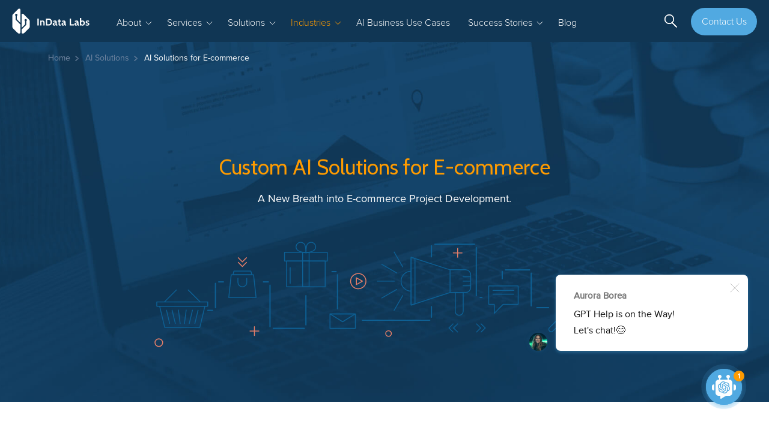

--- FILE ---
content_type: text/html; charset=UTF-8
request_url: https://indatalabs.com/industry/ai-solutions-ecommerce
body_size: 22775
content:
<!DOCTYPE html>
<html lang="en-US">
<head>
<meta charset="UTF-8">
<meta name="viewport" content="width=device-width, initial-scale=1, minimum-scale=1, maximum-scale=5">
<link rel="profile" href="http://gmpg.org/xfn/11">
<link rel="pingback" href="">
<!-- font proximanova -->
<link rel="stylesheet" href="https://use.typekit.net/nha8jtg.css">
<!-- font proximanova -->
<meta http-equiv="X-UA-Compatible" content="IE=edge,chrome=1">
<meta name="google-site-verification" content="TK1dEOSQpZ8pTVecjtMBIthJY93DbFT3ASOTm49XYZw" />

<script type="application/ld+json">
{
  "@context": "http://schema.org/",
  "@type": "Organization",
  "name": "Indata Labs",
  "address": {
    "@type": "PostalAddress",
    "streetAddress": "16, Kyriakou Matsi, Eagle House, Agioi Omologites",
    "addressLocality": "Nicosia",
    "addressRegion": "Cyprus",
    "postalCode": "1082"
  },
  "url": "https://indatalabs.com",
  "telephone": "+35797706028",
  "email": "info@indatalabs.com",
  "aggregateRating": {
        "@type": "AggregateRating",
        "ratingValue": "5",
        "bestRating": "5",
        "ratingCount": "5"
  },
  "sameAs":["https://twitter.com/InDataLabs",
  "https://www.facebook.com/indatalabs",
  "https://www.linkedin.com/company/indata-labs"],
  "logo":"https://indatalabs.com/logo.png"
}
</script>


						<script type="text/javascript">(function(o){var b="https://instantfox.co/anywhere/",t="483f885f204b40d89d8de76c5c26d5776a908d0b4d7b4c049d1bdee0459813a2",a=window.AutopilotAnywhere={_runQueue:[],run:function(){this._runQueue.push(arguments);}},c=encodeURIComponent,s="SCRIPT",d=document,l=d.getElementsByTagName(s)[0],p="t="+c(d.title||"")+"&u="+c(d.location.href||"")+"&r="+c(d.referrer||""),j="text/javascript",z,y;if(!window.Autopilot) window.Autopilot=a;if(o.app) p="devmode=true&"+p;z=function(src,asy){var e=d.createElement(s);e.src=src;e.type=j;e.async=asy;l.parentNode.insertBefore(e,l);};y=function(){z(b+t+'?'+p,true);};if(window.attachEvent){window.attachEvent("onload",y);}else{window.addEventListener("load",y,false);}})({});</script>								<script>
  (function() {
    const urlParams = new URLSearchParams(window.location.search);
    const utmParams = ['utm_source', 'utm_medium', 'utm_campaign', 'utm_term', 'utm_content'];

    utmParams.forEach(param => {
      const value = urlParams.get(param);
      if (value) {
        document.cookie = `${param}=${value}; path=/; max-age=2592000`; // Сохранить cookie на 30 дней
      }
    });
  })();
</script>			

<!-- Google Tag Manager -->
<script>(function(w,d,s,l,i){w[l]=w[l]||[];w[l].push({'gtm.start':
new Date().getTime(),event:'gtm.js'});var f=d.getElementsByTagName(s)[0],
j=d.createElement(s),dl=l!='dataLayer'?'&l='+l:'';j.async=true;j.src=
'https://www.googletagmanager.com/gtm.js?id='+i+dl;f.parentNode.insertBefore(j,f);
})(window,document,'script','dataLayer','GTM-KVPZN5H');</script>
<!-- End Google Tag Manager -->

<!-- connect particular styles -->

<meta name='robots' content='index, follow, max-image-preview:large, max-snippet:-1, max-video-preview:-1' />
	<style>img:is([sizes="auto" i], [sizes^="auto," i]) { contain-intrinsic-size: 3000px 1500px }</style>
	
	<!-- This site is optimized with the Yoast SEO plugin v26.3 - https://yoast.com/wordpress/plugins/seo/ -->
	<title>AI Solutions for E-commerce &#8211; InData Labs</title>
	<meta name="description" content="Improve online shopping experiences, increase conversions, and boost the bottom line with the help of custom AI solutions for E-commerce." />
	<link rel="canonical" href="https://indatalabs.com/industry/ai-solutions-ecommerce" />
	<meta property="og:locale" content="en_US" />
	<meta property="og:type" content="article" />
	<meta property="og:title" content="AI Solutions for E-commerce &#8211; InData Labs" />
	<meta property="og:description" content="Improve online shopping experiences, increase conversions, and boost the bottom line with the help of custom AI solutions for E-commerce." />
	<meta property="og:url" content="https://indatalabs.com/industry/ai-solutions-ecommerce" />
	<meta property="og:site_name" content="InData Labs" />
	<meta property="article:publisher" content="https://www.facebook.com/indatalabs/" />
	<meta property="article:modified_time" content="2025-11-03T17:43:38+00:00" />
	<meta property="og:image" content="https://indatalabs.com/wp-content/uploads/2021/03/ai-solutions-for-e-com-f.png" />
	<meta property="og:image:width" content="1200" />
	<meta property="og:image:height" content="628" />
	<meta property="og:image:type" content="image/png" />
	<meta name="twitter:card" content="summary_large_image" />
	<meta name="twitter:image" content="https://indatalabs.com/wp-content/uploads/2021/03/ai-solutions-for-e-com-t.png" />
	<meta name="twitter:site" content="@InDataLabs" />
	<meta name="twitter:label1" content="Est. reading time" />
	<meta name="twitter:data1" content="8 minutes" />
	<script type="application/ld+json" class="yoast-schema-graph">{"@context":"https://schema.org","@graph":[{"@type":"WebPage","@id":"https://indatalabs.com/industry/ai-solutions-ecommerce","url":"https://indatalabs.com/industry/ai-solutions-ecommerce","name":"AI Solutions for E-commerce &#8211; InData Labs","isPartOf":{"@id":"https://indatalabs.com/#website"},"datePublished":"2021-02-26T08:47:54+00:00","dateModified":"2025-11-03T17:43:38+00:00","description":"Improve online shopping experiences, increase conversions, and boost the bottom line with the help of custom AI solutions for E-commerce.","breadcrumb":{"@id":"https://indatalabs.com/industry/ai-solutions-ecommerce#breadcrumb"},"inLanguage":"en-US","potentialAction":[{"@type":"ReadAction","target":["https://indatalabs.com/industry/ai-solutions-ecommerce"]}]},{"@type":"BreadcrumbList","@id":"https://indatalabs.com/industry/ai-solutions-ecommerce#breadcrumb","itemListElement":[{"@type":"ListItem","position":1,"name":"Home page","item":"https://indatalabs.com/"},{"@type":"ListItem","position":2,"name":"Industry","item":"https://indatalabs.com/industry"},{"@type":"ListItem","position":3,"name":"AI Solutions for E-commerce"}]},{"@type":"WebSite","@id":"https://indatalabs.com/#website","url":"https://indatalabs.com/","name":"InData Labs","description":"","publisher":{"@id":"https://indatalabs.com/#organization"},"potentialAction":[{"@type":"SearchAction","target":{"@type":"EntryPoint","urlTemplate":"https://indatalabs.com/?s={search_term_string}"},"query-input":{"@type":"PropertyValueSpecification","valueRequired":true,"valueName":"search_term_string"}}],"inLanguage":"en-US"},{"@type":"Organization","@id":"https://indatalabs.com/#organization","name":"InData Labs","url":"https://indatalabs.com/","logo":{"@type":"ImageObject","inLanguage":"en-US","@id":"https://indatalabs.com/#/schema/logo/image/","url":"https://indatalabs.com/wp-content/uploads/2016/03/facebook_logo.jpg","contentUrl":"https://indatalabs.com/wp-content/uploads/2016/03/facebook_logo.jpg","width":168,"height":140,"caption":"InData Labs"},"image":{"@id":"https://indatalabs.com/#/schema/logo/image/"},"sameAs":["https://www.facebook.com/indatalabs/","https://x.com/InDataLabs","https://www.instagram.com/indatalabs_com/","https://www.linkedin.com/company/indata-labs"]}]}</script>
	<!-- / Yoast SEO plugin. -->


<link rel='dns-prefetch' href='//ajax.googleapis.com' />
<link rel='stylesheet' id='wp-block-library-css' href='https://indatalabs.com/wp-includes/css/dist/block-library/style.min.css?ver=6.8.3' type='text/css' media='all' />
<style id='classic-theme-styles-inline-css' type='text/css'>
/*! This file is auto-generated */
.wp-block-button__link{color:#fff;background-color:#32373c;border-radius:9999px;box-shadow:none;text-decoration:none;padding:calc(.667em + 2px) calc(1.333em + 2px);font-size:1.125em}.wp-block-file__button{background:#32373c;color:#fff;text-decoration:none}
</style>
<style id='global-styles-inline-css' type='text/css'>
:root{--wp--preset--aspect-ratio--square: 1;--wp--preset--aspect-ratio--4-3: 4/3;--wp--preset--aspect-ratio--3-4: 3/4;--wp--preset--aspect-ratio--3-2: 3/2;--wp--preset--aspect-ratio--2-3: 2/3;--wp--preset--aspect-ratio--16-9: 16/9;--wp--preset--aspect-ratio--9-16: 9/16;--wp--preset--color--black: #000000;--wp--preset--color--cyan-bluish-gray: #abb8c3;--wp--preset--color--white: #ffffff;--wp--preset--color--pale-pink: #f78da7;--wp--preset--color--vivid-red: #cf2e2e;--wp--preset--color--luminous-vivid-orange: #ff6900;--wp--preset--color--luminous-vivid-amber: #fcb900;--wp--preset--color--light-green-cyan: #7bdcb5;--wp--preset--color--vivid-green-cyan: #00d084;--wp--preset--color--pale-cyan-blue: #8ed1fc;--wp--preset--color--vivid-cyan-blue: #0693e3;--wp--preset--color--vivid-purple: #9b51e0;--wp--preset--gradient--vivid-cyan-blue-to-vivid-purple: linear-gradient(135deg,rgba(6,147,227,1) 0%,rgb(155,81,224) 100%);--wp--preset--gradient--light-green-cyan-to-vivid-green-cyan: linear-gradient(135deg,rgb(122,220,180) 0%,rgb(0,208,130) 100%);--wp--preset--gradient--luminous-vivid-amber-to-luminous-vivid-orange: linear-gradient(135deg,rgba(252,185,0,1) 0%,rgba(255,105,0,1) 100%);--wp--preset--gradient--luminous-vivid-orange-to-vivid-red: linear-gradient(135deg,rgba(255,105,0,1) 0%,rgb(207,46,46) 100%);--wp--preset--gradient--very-light-gray-to-cyan-bluish-gray: linear-gradient(135deg,rgb(238,238,238) 0%,rgb(169,184,195) 100%);--wp--preset--gradient--cool-to-warm-spectrum: linear-gradient(135deg,rgb(74,234,220) 0%,rgb(151,120,209) 20%,rgb(207,42,186) 40%,rgb(238,44,130) 60%,rgb(251,105,98) 80%,rgb(254,248,76) 100%);--wp--preset--gradient--blush-light-purple: linear-gradient(135deg,rgb(255,206,236) 0%,rgb(152,150,240) 100%);--wp--preset--gradient--blush-bordeaux: linear-gradient(135deg,rgb(254,205,165) 0%,rgb(254,45,45) 50%,rgb(107,0,62) 100%);--wp--preset--gradient--luminous-dusk: linear-gradient(135deg,rgb(255,203,112) 0%,rgb(199,81,192) 50%,rgb(65,88,208) 100%);--wp--preset--gradient--pale-ocean: linear-gradient(135deg,rgb(255,245,203) 0%,rgb(182,227,212) 50%,rgb(51,167,181) 100%);--wp--preset--gradient--electric-grass: linear-gradient(135deg,rgb(202,248,128) 0%,rgb(113,206,126) 100%);--wp--preset--gradient--midnight: linear-gradient(135deg,rgb(2,3,129) 0%,rgb(40,116,252) 100%);--wp--preset--font-size--small: 13px;--wp--preset--font-size--medium: 20px;--wp--preset--font-size--large: 36px;--wp--preset--font-size--x-large: 42px;--wp--preset--spacing--20: 0.44rem;--wp--preset--spacing--30: 0.67rem;--wp--preset--spacing--40: 1rem;--wp--preset--spacing--50: 1.5rem;--wp--preset--spacing--60: 2.25rem;--wp--preset--spacing--70: 3.38rem;--wp--preset--spacing--80: 5.06rem;--wp--preset--shadow--natural: 6px 6px 9px rgba(0, 0, 0, 0.2);--wp--preset--shadow--deep: 12px 12px 50px rgba(0, 0, 0, 0.4);--wp--preset--shadow--sharp: 6px 6px 0px rgba(0, 0, 0, 0.2);--wp--preset--shadow--outlined: 6px 6px 0px -3px rgba(255, 255, 255, 1), 6px 6px rgba(0, 0, 0, 1);--wp--preset--shadow--crisp: 6px 6px 0px rgba(0, 0, 0, 1);}:where(.is-layout-flex){gap: 0.5em;}:where(.is-layout-grid){gap: 0.5em;}body .is-layout-flex{display: flex;}.is-layout-flex{flex-wrap: wrap;align-items: center;}.is-layout-flex > :is(*, div){margin: 0;}body .is-layout-grid{display: grid;}.is-layout-grid > :is(*, div){margin: 0;}:where(.wp-block-columns.is-layout-flex){gap: 2em;}:where(.wp-block-columns.is-layout-grid){gap: 2em;}:where(.wp-block-post-template.is-layout-flex){gap: 1.25em;}:where(.wp-block-post-template.is-layout-grid){gap: 1.25em;}.has-black-color{color: var(--wp--preset--color--black) !important;}.has-cyan-bluish-gray-color{color: var(--wp--preset--color--cyan-bluish-gray) !important;}.has-white-color{color: var(--wp--preset--color--white) !important;}.has-pale-pink-color{color: var(--wp--preset--color--pale-pink) !important;}.has-vivid-red-color{color: var(--wp--preset--color--vivid-red) !important;}.has-luminous-vivid-orange-color{color: var(--wp--preset--color--luminous-vivid-orange) !important;}.has-luminous-vivid-amber-color{color: var(--wp--preset--color--luminous-vivid-amber) !important;}.has-light-green-cyan-color{color: var(--wp--preset--color--light-green-cyan) !important;}.has-vivid-green-cyan-color{color: var(--wp--preset--color--vivid-green-cyan) !important;}.has-pale-cyan-blue-color{color: var(--wp--preset--color--pale-cyan-blue) !important;}.has-vivid-cyan-blue-color{color: var(--wp--preset--color--vivid-cyan-blue) !important;}.has-vivid-purple-color{color: var(--wp--preset--color--vivid-purple) !important;}.has-black-background-color{background-color: var(--wp--preset--color--black) !important;}.has-cyan-bluish-gray-background-color{background-color: var(--wp--preset--color--cyan-bluish-gray) !important;}.has-white-background-color{background-color: var(--wp--preset--color--white) !important;}.has-pale-pink-background-color{background-color: var(--wp--preset--color--pale-pink) !important;}.has-vivid-red-background-color{background-color: var(--wp--preset--color--vivid-red) !important;}.has-luminous-vivid-orange-background-color{background-color: var(--wp--preset--color--luminous-vivid-orange) !important;}.has-luminous-vivid-amber-background-color{background-color: var(--wp--preset--color--luminous-vivid-amber) !important;}.has-light-green-cyan-background-color{background-color: var(--wp--preset--color--light-green-cyan) !important;}.has-vivid-green-cyan-background-color{background-color: var(--wp--preset--color--vivid-green-cyan) !important;}.has-pale-cyan-blue-background-color{background-color: var(--wp--preset--color--pale-cyan-blue) !important;}.has-vivid-cyan-blue-background-color{background-color: var(--wp--preset--color--vivid-cyan-blue) !important;}.has-vivid-purple-background-color{background-color: var(--wp--preset--color--vivid-purple) !important;}.has-black-border-color{border-color: var(--wp--preset--color--black) !important;}.has-cyan-bluish-gray-border-color{border-color: var(--wp--preset--color--cyan-bluish-gray) !important;}.has-white-border-color{border-color: var(--wp--preset--color--white) !important;}.has-pale-pink-border-color{border-color: var(--wp--preset--color--pale-pink) !important;}.has-vivid-red-border-color{border-color: var(--wp--preset--color--vivid-red) !important;}.has-luminous-vivid-orange-border-color{border-color: var(--wp--preset--color--luminous-vivid-orange) !important;}.has-luminous-vivid-amber-border-color{border-color: var(--wp--preset--color--luminous-vivid-amber) !important;}.has-light-green-cyan-border-color{border-color: var(--wp--preset--color--light-green-cyan) !important;}.has-vivid-green-cyan-border-color{border-color: var(--wp--preset--color--vivid-green-cyan) !important;}.has-pale-cyan-blue-border-color{border-color: var(--wp--preset--color--pale-cyan-blue) !important;}.has-vivid-cyan-blue-border-color{border-color: var(--wp--preset--color--vivid-cyan-blue) !important;}.has-vivid-purple-border-color{border-color: var(--wp--preset--color--vivid-purple) !important;}.has-vivid-cyan-blue-to-vivid-purple-gradient-background{background: var(--wp--preset--gradient--vivid-cyan-blue-to-vivid-purple) !important;}.has-light-green-cyan-to-vivid-green-cyan-gradient-background{background: var(--wp--preset--gradient--light-green-cyan-to-vivid-green-cyan) !important;}.has-luminous-vivid-amber-to-luminous-vivid-orange-gradient-background{background: var(--wp--preset--gradient--luminous-vivid-amber-to-luminous-vivid-orange) !important;}.has-luminous-vivid-orange-to-vivid-red-gradient-background{background: var(--wp--preset--gradient--luminous-vivid-orange-to-vivid-red) !important;}.has-very-light-gray-to-cyan-bluish-gray-gradient-background{background: var(--wp--preset--gradient--very-light-gray-to-cyan-bluish-gray) !important;}.has-cool-to-warm-spectrum-gradient-background{background: var(--wp--preset--gradient--cool-to-warm-spectrum) !important;}.has-blush-light-purple-gradient-background{background: var(--wp--preset--gradient--blush-light-purple) !important;}.has-blush-bordeaux-gradient-background{background: var(--wp--preset--gradient--blush-bordeaux) !important;}.has-luminous-dusk-gradient-background{background: var(--wp--preset--gradient--luminous-dusk) !important;}.has-pale-ocean-gradient-background{background: var(--wp--preset--gradient--pale-ocean) !important;}.has-electric-grass-gradient-background{background: var(--wp--preset--gradient--electric-grass) !important;}.has-midnight-gradient-background{background: var(--wp--preset--gradient--midnight) !important;}.has-small-font-size{font-size: var(--wp--preset--font-size--small) !important;}.has-medium-font-size{font-size: var(--wp--preset--font-size--medium) !important;}.has-large-font-size{font-size: var(--wp--preset--font-size--large) !important;}.has-x-large-font-size{font-size: var(--wp--preset--font-size--x-large) !important;}
:where(.wp-block-post-template.is-layout-flex){gap: 1.25em;}:where(.wp-block-post-template.is-layout-grid){gap: 1.25em;}
:where(.wp-block-columns.is-layout-flex){gap: 2em;}:where(.wp-block-columns.is-layout-grid){gap: 2em;}
:root :where(.wp-block-pullquote){font-size: 1.5em;line-height: 1.6;}
</style>
<link rel='stylesheet' id='bcct_style-css' href='https://indatalabs.com/wp-content/plugins/better-click-to-tweet/assets/css/styles.css?ver=3.0' type='text/css' media='all' />
<link rel='stylesheet' id='contact-form-7-css' href='https://indatalabs.com/wp-content/plugins/contact-form-7/includes/css/styles.css?ver=6.1.3' type='text/css' media='all' />
<link rel='stylesheet' id='indata-fancybox-css-css' href='https://indatalabs.com/wp-content/themes/indata/css/jquery.fancybox.min.css?ver=6.8.3' type='text/css' media='all' />
<link rel='stylesheet' id='indata-style-css' href='https://indatalabs.com/wp-content/themes/indata/css/project.min.css?ver=1763499222' type='text/css' media='all' />
<script type="text/javascript" src="https://indatalabs.com/wp-content/themes/indata/js/modernizr.js?ver=6.8.3" id="indata-modernizr-js"></script>
<link rel="https://api.w.org/" href="https://indatalabs.com/wp-json/" /><link rel="alternate" title="JSON" type="application/json" href="https://indatalabs.com/wp-json/wp/v2/pages/13892" /><link rel='shortlink' href='https://indatalabs.com/?p=13892' />
<link rel="alternate" title="oEmbed (JSON)" type="application/json+oembed" href="https://indatalabs.com/wp-json/oembed/1.0/embed?url=https%3A%2F%2Findatalabs.com%2Findustry%2Fai-solutions-ecommerce" />
<link rel="alternate" title="oEmbed (XML)" type="text/xml+oembed" href="https://indatalabs.com/wp-json/oembed/1.0/embed?url=https%3A%2F%2Findatalabs.com%2Findustry%2Fai-solutions-ecommerce&#038;format=xml" />
<link rel="preload" as="image" href="/wp-content/themes/indata/img/menu/menu-technology-trends.webp"><link rel="preload" as="image" href="/wp-content/themes/indata/img/menu/menu-chatgpt-fine-tuning.webp"><link rel="preload" as="image" href="/wp-content/themes/indata/img/menu/menu-investment-data-management.webp"><link rel="preload" as="image" href="/wp-content/themes/indata/img/menu/menu-ai-cooking-assistant.webp"><link rel="preload" as="image" href="/wp-content/themes/indata/img/menu/menu-full-cycle-web-development.webp"><link rel="preload" as="image" href="/wp-content/themes/indata/img/menu/menu-case-study-bi-solution.webp"><link rel="preload" as="image" href="/wp-content/themes/indata/img/menu/menu-generative-ai-by-industry.webp"><link rel="preload" as="image" href="/wp-content/themes/indata/img/menu/menu-generative-ai-deployment.webp"><link rel="preload" as="image" href="/wp-content/themes/indata/img/menu/menu-sales-prediction-models.webp"><link rel="preload" as="image" href="/wp-content/themes/indata/img/menu/menu-icons.svg">	<link rel="stylesheet" href="https://fonts.googleapis.com/css?family=Cabin:400,600,700&display=swap">
	<link rel="apple-touch-icon" sizes="57x57" href="https://indatalabs.com/wp-content/themes/indata/favicon/apple-touch-icon-57x57.png">
	<link rel="apple-touch-icon" sizes="60x60" href="https://indatalabs.com/wp-content/themes/indata/favicon/apple-touch-icon-60x60.png">
	<link rel="apple-touch-icon" sizes="72x72" href="https://indatalabs.com/wp-content/themes/indata/favicon/apple-touch-icon-72x72.png">
	<link rel="apple-touch-icon" sizes="76x76" href="https://indatalabs.com/wp-content/themes/indata/favicon/apple-touch-icon-76x76.png">
	<link rel="apple-touch-icon" sizes="114x114" href="https://indatalabs.com/wp-content/themes/indata/favicon/apple-touch-icon-114x114.png">
	<link rel="apple-touch-icon" sizes="120x120" href="https://indatalabs.com/wp-content/themes/indata/favicon/apple-touch-icon-120x120.png">
	<link rel="apple-touch-icon" sizes="144x144" href="https://indatalabs.com/wp-content/themes/indata/favicon/apple-touch-icon-144x144.png">
	<link rel="apple-touch-icon" sizes="152x152" href="https://indatalabs.com/wp-content/themes/indata/favicon/apple-touch-icon-152x152.png">
	<link rel="apple-touch-icon" sizes="180x180" href="https://indatalabs.com/wp-content/themes/indata/favicon/apple-touch-icon-180x180.png">
	<link rel="icon" type="image/png" href="https://indatalabs.com/wp-content/themes/indata/favicon/favicon-32x32.png" sizes="32x32">
	<link rel="icon" type="image/png" href="https://indatalabs.com/wp-content/themes/indata/favicon/favicon-194x194.png" sizes="194x194">
	<link rel="icon" type="image/png" href="https://indatalabs.com/wp-content/themes/indata/favicon/favicon-96x96.png" sizes="96x96">
	<link rel="icon" type="image/png" href="https://indatalabs.com/wp-content/themes/indata/favicon/android-chrome-192x192.png" sizes="192x192">
	<link rel="icon" type="image/png" href="https://indatalabs.com/wp-content/themes/indata/favicon/favicon-16x16.png" sizes="16x16">
	<link rel="manifest" href="https://indatalabs.com/wp-content/themes/indata/favicon/manifest.json">
	<link rel="mask-icon" href="https://indatalabs.com/wp-content/themes/indata/favicon/safari-pinned-tab.svg" color="#7fb4d6">
	<meta name="apple-mobile-web-app-title" content="InData Labs">
	<meta name="application-name" content="InData Labs">
	<meta name="msapplication-TileColor" content="#ffffff">
	<meta name="msapplication-TileImage" content="https://indatalabs.com/wp-content/themes/indata/favicon/mstile-144x144.png">
	<meta name="theme-color" content="#ffffff">

			<style type="text/css" id="wp-custom-css">
			.featherlight-iframe .featherlight-content { overflow-y: auto; }		</style>
		
<!-- Start cookieyes banner -->
<script id="cookieyes" type="text/javascript" src="https://cdn-cookieyes.com/client_data/602b7313cf6ca8adb6089150/script.js"></script>
<!-- End cookieyes banner -->
</head>

<body class="wp-singular page-template page-template-page-e-commerce page-template-page-e-commerce-php page page-id-13892 page-child parent-pageid-13186 wp-theme-indata page-type-e-commerce">

	<!-- Google Tag Manager (noscript) -->
	<noscript><iframe src="https://www.googletagmanager.com/ns.html?id=GTM-KVPZN5H"
	height="0" width="0" style="display:none;visibility:hidden"></iframe></noscript>
	<!-- End Google Tag Manager (noscript) -->

	<div class="container">
		<header class="header">
			<div class="header__inner">
				<div class="header__nav">
					<div class="form-container">
						<a href="https://indatalabs.com" class="brand" aria-label="InData Labs Logo"></a>
						<div class="nav show-desktop">
							<ul id="menu-header" class="nav-list"><li id="menu-item-7740" class="menu-item menu-item-type-custom menu-item-object-custom menu-item-has-children nav-list__list-item menu-item-7740"><a class="nav-list__item link__underline" ><span>About</span></a>
<ul class="sub-menu">
	<li id="menu-item-23" class="menu-item menu-item-type-post_type menu-item-object-page nav-list__list-item menu-item-23"><a class="nav-list__item link__underline"  href="https://indatalabs.com/about"><span>About Us</span></a></li>
	<li id="menu-item-9632" class="menu-item menu-item-type-post_type menu-item-object-page nav-list__list-item menu-item-9632"><a class="nav-list__item link__underline"  href="https://indatalabs.com/partnerships"><span>Partnerships</span></a></li>
	<li id="menu-item-7738" class="menu-item menu-item-type-custom menu-item-object-custom nav-list__list-item menu-item-7738"><a class="nav-list__item link__underline"  href="https://indatalabs.com/blog/category/indata-labs-news"><span>News</span></a></li>
	<li id="menu-item-10519" class="menu-item menu-item-type-post_type menu-item-object-page nav-list__list-item menu-item-10519"><a class="nav-list__item link__underline"  href="https://indatalabs.com/research-papers"><span>White Papers</span></a></li>
	<li id="menu-item-27" class="menu-item menu-item-type-post_type menu-item-object-page nav-list__list-item menu-item-27"><a class="nav-list__item link__underline"  href="https://indatalabs.com/careers"><span>Careers</span></a></li>
	<li id="menu-item-31355" class="menu-item menu-item-type-post_type menu-item-object-reports nav-list__list-item menu-item-31355"><a class="nav-list__item link__underline"  href="https://indatalabs.com/research-papers/technology-trends-overview"><span>Technology Trends 2025: AI and Big Data Analytics</span></a></li>
</ul>
</li>
<li id="menu-item-4935" class="menu-item menu-item-type-custom menu-item-object-custom menu-item-has-children nav-list__list-item menu-item-4935"><a class="nav-list__item link__underline"  href="/services"><span>Services</span></a>
<ul class="sub-menu">
	<li id="menu-item-22336" class="menu-item menu-item-type-custom menu-item-object-custom menu-item-has-children nav-list__list-item menu-item-22336"><a class="nav-list__item link__underline" ><span>Artificial Intelligence &#038; ML</span></a>
	<ul class="sub-menu">
		<li id="menu-item-9519" class="menu-item menu-item-type-post_type menu-item-object-page nav-list__list-item menu-item-9519"><a class="nav-list__item link__underline"  href="https://indatalabs.com/services/ai-consulting"><span>AI Consulting</span></a></li>
		<li id="menu-item-30056" class="menu-item menu-item-type-post_type menu-item-object-page nav-list__list-item menu-item-30056"><a class="nav-list__item link__underline"  href="https://indatalabs.com/services/ai-product-development"><span>Artificial Intelligence Product Development</span></a></li>
		<li id="menu-item-7733" class="menu-item menu-item-type-post_type menu-item-object-page nav-list__list-item menu-item-7733"><a class="nav-list__item link__underline"  href="https://indatalabs.com/services/ai-software-development"><span>AI Software Development</span></a></li>
		<li id="menu-item-23457" class="menu-item menu-item-type-post_type menu-item-object-page nav-list__list-item menu-item-23457"><a class="nav-list__item link__underline"  href="https://indatalabs.com/services/data-science-services"><span>Data Science Solutions</span></a></li>
		<li id="menu-item-7178" class="menu-item menu-item-type-post_type menu-item-object-page nav-list__list-item menu-item-7178"><a class="nav-list__item link__underline"  href="https://indatalabs.com/services/machine-learning-consulting"><span>Machine Learning Consulting</span></a></li>
		<li id="menu-item-27360" class="menu-item menu-item-type-post_type menu-item-object-page nav-list__list-item menu-item-27360"><a class="nav-list__item link__underline"  href="https://indatalabs.com/services/machine-learning-development"><span>Machine Learning Development</span></a></li>
		<li id="menu-item-18832" class="menu-item menu-item-type-post_type menu-item-object-page nav-list__list-item menu-item-18832"><a class="nav-list__item link__underline"  href="https://indatalabs.com/services/customer-experience-consulting"><span>Customer Experience Consulting</span></a></li>
		<li id="menu-item-22603" class="menu-item menu-item-type-custom menu-item-object-custom nav-list__list-item menu-item-22603"><a class="nav-list__item link__underline"  href="https://indatalabs.com/resources/sales-prediction-models"><span>Sales Prediction <br>Solution</span></a></li>
		<li id="menu-item-25945" class="menu-item menu-item-type-custom menu-item-object-custom nav-list__list-item menu-item-25945"><a class="nav-list__item link__underline"  href="https://indatalabs.com/resources/ai-agent-use-case"><span>Intelligent Virtual Assistant</span></a></li>
	</ul>
</li>
	<li id="menu-item-23276" class="menu-item menu-item-type-custom menu-item-object-custom menu-item-has-children nav-list__list-item menu-item-23276"><a class="nav-list__item link__underline" ><span>Generative AI &#038; GPT</span></a>
	<ul class="sub-menu">
		<li id="menu-item-27831" class="menu-item menu-item-type-post_type menu-item-object-page nav-list__list-item menu-item-27831"><a class="nav-list__item link__underline"  href="https://indatalabs.com/services/generative-ai-consulting"><span>Generative AI Consulting</span></a></li>
		<li id="menu-item-24118" class="menu-item menu-item-type-post_type menu-item-object-page nav-list__list-item menu-item-24118"><a class="nav-list__item link__underline"  href="https://indatalabs.com/services/generative-ai-company"><span>Generative AI Development</span></a></li>
		<li id="menu-item-24408" class="menu-item menu-item-type-post_type menu-item-object-page nav-list__list-item menu-item-24408"><a class="nav-list__item link__underline"  href="https://indatalabs.com/services/chatgpt-integration"><span>GPT Integration Services</span></a></li>
		<li id="menu-item-25302" class="menu-item menu-item-type-post_type menu-item-object-page nav-list__list-item menu-item-25302"><a class="nav-list__item link__underline"  href="https://indatalabs.com/services/ai-chatbot-development"><span>AI Chatbot Development</span></a></li>
		<li id="menu-item-24793" class="menu-item menu-item-type-post_type menu-item-object-page nav-list__list-item menu-item-24793"><a class="nav-list__item link__underline"  href="https://indatalabs.com/services/large-language-model"><span>LLM Development</span></a></li>
		<li id="menu-item-33562" class="menu-item menu-item-type-post_type menu-item-object-page nav-list__list-item menu-item-33562"><a class="nav-list__item link__underline"  href="https://indatalabs.com/services/ai-agents"><span>AI Agent Store</span></a></li>
		<li id="menu-item-32550" class="menu-item menu-item-type-post_type menu-item-object-post nav-list__list-item menu-item-32550"><a class="nav-list__item link__underline"  href="https://indatalabs.com/blog/generative-ai-use-cases-by-industry"><span>Generative AI Use Cases by Industry</span></a></li>
		<li id="menu-item-32551" class="menu-item menu-item-type-post_type menu-item-object-post nav-list__list-item menu-item-32551"><a class="nav-list__item link__underline"  href="https://indatalabs.com/blog/generative-ai-deployment"><span>Generative AI Deployment Strategies</span></a></li>
	</ul>
</li>
	<li id="menu-item-22327" class="menu-item menu-item-type-custom menu-item-object-custom menu-item-has-children nav-list__list-item menu-item-22327"><a class="nav-list__item link__underline" ><span>Big Data &#038; Cloud</span></a>
	<ul class="sub-menu">
		<li id="menu-item-11961" class="menu-item menu-item-type-post_type menu-item-object-page nav-list__list-item menu-item-11961"><a class="nav-list__item link__underline"  href="https://indatalabs.com/services/big-data-development"><span>Big Data Development</span></a></li>
		<li id="menu-item-19809" class="menu-item menu-item-type-post_type menu-item-object-page nav-list__list-item menu-item-19809"><a class="nav-list__item link__underline"  href="https://indatalabs.com/services/modern-data-architecture-consultants"><span>Modern Data Architecture Consultants</span></a></li>
		<li id="menu-item-19002" class="menu-item menu-item-type-post_type menu-item-object-page nav-list__list-item menu-item-19002"><a class="nav-list__item link__underline"  href="https://indatalabs.com/services/big-data-engineering-services"><span>Data Engineering Services</span></a></li>
		<li id="menu-item-16973" class="menu-item menu-item-type-post_type menu-item-object-page nav-list__list-item menu-item-16973"><a class="nav-list__item link__underline"  href="https://indatalabs.com/services/big-data-analytics-services"><span>Big Data Analytics Solutions</span></a></li>
		<li id="menu-item-20701" class="menu-item menu-item-type-post_type menu-item-object-page nav-list__list-item menu-item-20701"><a class="nav-list__item link__underline"  href="https://indatalabs.com/services/data-warehouse-consultants"><span>Data Warehouse Consultants</span></a></li>
		<li id="menu-item-17382" class="menu-item menu-item-type-post_type menu-item-object-page nav-list__list-item menu-item-17382"><a class="nav-list__item link__underline"  href="https://indatalabs.com/services/business-intelligence"><span>BI &#038; Data Visualizations</span></a></li>
		<li id="menu-item-22340" class="menu-item menu-item-type-custom menu-item-object-custom nav-list__list-item menu-item-22340"><a class="nav-list__item link__underline"  href="https://indatalabs.com/resources/investment-data-management-solution"><span>Investment Data Management with AI</span></a></li>
		<li id="menu-item-22341" class="menu-item menu-item-type-custom menu-item-object-custom nav-list__list-item menu-item-22341"><a class="nav-list__item link__underline"  href="https://indatalabs.com/resources/case-study-bi-solution"><span>AI-Driven BI Solution</span></a></li>
	</ul>
</li>
	<li id="menu-item-22337" class="menu-item menu-item-type-custom menu-item-object-custom menu-item-has-children nav-list__list-item menu-item-22337"><a class="nav-list__item link__underline" ><span>Software Development</span></a>
	<ul class="sub-menu">
		<li id="menu-item-14739" class="menu-item menu-item-type-post_type menu-item-object-page nav-list__list-item menu-item-14739"><a class="nav-list__item link__underline"  href="https://indatalabs.com/services/custom-web-development"><span>Custom Web Development</span></a></li>
		<li id="menu-item-11397" class="menu-item menu-item-type-post_type menu-item-object-page nav-list__list-item menu-item-11397"><a class="nav-list__item link__underline"  href="https://indatalabs.com/services/ai-mobile-apps"><span>AI-Powered Mobile Apps Development</span></a></li>
		<li id="menu-item-20450" class="menu-item menu-item-type-post_type menu-item-object-page nav-list__list-item menu-item-20450"><a class="nav-list__item link__underline"  href="https://indatalabs.com/services/cloud-services"><span>Cloud Development</span></a></li>
		<li id="menu-item-34143" class="menu-item menu-item-type-post_type menu-item-object-page nav-list__list-item menu-item-34143"><a class="nav-list__item link__underline"  href="https://indatalabs.com/services/devops"><span>DevOps Services</span></a></li>
		<li id="menu-item-22338" class="menu-item menu-item-type-custom menu-item-object-custom nav-list__list-item menu-item-22338"><a class="nav-list__item link__underline"  href="https://indatalabs.com/resources/ai-cooking-assistant"><span>Intelligent AI Cooking Assistant</span></a></li>
		<li id="menu-item-22339" class="menu-item menu-item-type-custom menu-item-object-custom nav-list__list-item menu-item-22339"><a class="nav-list__item link__underline"  href="https://indatalabs.com/resources/full-cycle-web-development"><span>Full-Cycle Web Application Development for Retail</span></a></li>
	</ul>
</li>
</ul>
</li>
<li id="menu-item-22599" class="menu-item menu-item-type-custom menu-item-object-custom menu-item-has-children nav-list__list-item menu-item-22599"><a class="nav-list__item link__underline" ><span>Solutions</span></a>
<ul class="sub-menu">
	<li id="menu-item-27143" class="menu-item menu-item-type-post_type menu-item-object-page nav-list__list-item menu-item-27143"><a class="nav-list__item link__underline"  href="https://indatalabs.com/services/virtual-assistant-tool-development"><span>Virtual Assistant Tool</span></a></li>
	<li id="menu-item-4938" class="menu-item menu-item-type-post_type menu-item-object-page nav-list__list-item menu-item-4938"><a class="nav-list__item link__underline"  href="https://indatalabs.com/services/text-analysis"><span>AI-Powered Text Analysis</span></a></li>
	<li id="menu-item-4936" class="menu-item menu-item-type-post_type menu-item-object-page nav-list__list-item menu-item-4936"><a class="nav-list__item link__underline"  href="https://indatalabs.com/services/computer-vision"><span>Computer Vision Software</span></a></li>
	<li id="menu-item-24867" class="menu-item menu-item-type-post_type menu-item-object-page nav-list__list-item menu-item-24867"><a class="nav-list__item link__underline"  href="https://indatalabs.com/services/large-language-model"><span>Custom Large Language Models</span></a></li>
	<li id="menu-item-20187" class="menu-item menu-item-type-post_type menu-item-object-page nav-list__list-item menu-item-20187"><a class="nav-list__item link__underline"  href="https://indatalabs.com/services/ai-customer-care-analytics-solutions"><span>﻿AI Call Center Solutions</span></a></li>
	<li id="menu-item-22605" class="menu-item menu-item-type-post_type menu-item-object-page nav-list__list-item menu-item-22605"><a class="nav-list__item link__underline"  href="https://indatalabs.com/services/image-analysis-software"><span>Image Recognition</span></a></li>
	<li id="menu-item-22600" class="menu-item menu-item-type-post_type menu-item-object-page nav-list__list-item menu-item-22600"><a class="nav-list__item link__underline"  href="https://indatalabs.com/nlp-services"><span>Natural Language Processing</span></a></li>
	<li id="menu-item-4937" class="menu-item menu-item-type-post_type menu-item-object-page nav-list__list-item menu-item-4937"><a class="nav-list__item link__underline"  href="https://indatalabs.com/services/predictive-analytics"><span>Predictive Analytics Solutions</span></a></li>
	<li id="menu-item-22601" class="menu-item menu-item-type-post_type menu-item-object-page nav-list__list-item menu-item-22601"><a class="nav-list__item link__underline"  href="https://indatalabs.com/services/human-pose-estimation"><span>Human Pose Estimation</span></a></li>
	<li id="menu-item-7908" class="menu-item menu-item-type-post_type menu-item-object-page nav-list__list-item menu-item-7908"><a class="nav-list__item link__underline"  href="https://indatalabs.com/services/consumer-sentiment-analysis"><span>Sentiment Analysis</span></a></li>
	<li id="menu-item-11454" class="menu-item menu-item-type-post_type menu-item-object-page nav-list__list-item menu-item-11454"><a class="nav-list__item link__underline"  href="https://indatalabs.com/services/recommendation-systems"><span>Recommendation Systems</span></a></li>
	<li id="menu-item-7664" class="menu-item menu-item-type-post_type menu-item-object-page nav-list__list-item menu-item-7664"><a class="nav-list__item link__underline"  href="https://indatalabs.com/data-extraction"><span>Data Capture &#038; OCR</span></a></li>
</ul>
</li>
<li id="menu-item-13224" class="menu-item menu-item-type-custom menu-item-object-custom current-menu-ancestor current-menu-parent menu-item-has-children nav-list__list-item menu-item-13224"><a class="nav-list__item link__underline" ><span>Industries</span></a>
<ul class="sub-menu">
	<li id="menu-item-13225" class="menu-item menu-item-type-post_type menu-item-object-page nav-list__list-item menu-item-13225"><a class="nav-list__item link__underline"  href="https://indatalabs.com/industry/healthcare-it-solutions"><span>Healthcare &#038; Pharma</span></a></li>
	<li id="menu-item-13980" class="menu-item menu-item-type-post_type menu-item-object-page current-menu-item page_item page-item-13892 current_page_item nav-list__list-item menu-item-13980"><a class="nav-list__item link__underline"  href="https://indatalabs.com/industry/ai-solutions-ecommerce"><span>E-commerce</span></a></li>
	<li id="menu-item-14833" class="menu-item menu-item-type-post_type menu-item-object-page nav-list__list-item menu-item-14833"><a class="nav-list__item link__underline"  href="https://indatalabs.com/industry/ai-game-solutions"><span>Game &#038; Entertainment</span></a></li>
	<li id="menu-item-14438" class="menu-item menu-item-type-post_type menu-item-object-page nav-list__list-item menu-item-14438"><a class="nav-list__item link__underline"  href="https://indatalabs.com/industry/ai-fintech-solutions"><span>FinTech</span></a></li>
	<li id="menu-item-14195" class="menu-item menu-item-type-post_type menu-item-object-page nav-list__list-item menu-item-14195"><a class="nav-list__item link__underline"  href="https://indatalabs.com/industry/ai-solutions-retail"><span>Retail</span></a></li>
	<li id="menu-item-13608" class="menu-item menu-item-type-post_type menu-item-object-page nav-list__list-item menu-item-13608"><a class="nav-list__item link__underline"  href="https://indatalabs.com/industry/sport-wellness-ai"><span>Sport &#038; Wellness</span></a></li>
	<li id="menu-item-17071" class="menu-item menu-item-type-post_type menu-item-object-page nav-list__list-item menu-item-17071"><a class="nav-list__item link__underline"  href="https://indatalabs.com/industry/ai-automotive-manufacturing"><span>AI in Automotive Manufacturing</span></a></li>
	<li id="menu-item-15555" class="menu-item menu-item-type-post_type menu-item-object-page nav-list__list-item menu-item-15555"><a class="nav-list__item link__underline"  href="https://indatalabs.com/industry/marketing-and-advertising"><span>MarTech</span></a></li>
	<li id="menu-item-17213" class="menu-item menu-item-type-post_type menu-item-object-page nav-list__list-item menu-item-17213"><a class="nav-list__item link__underline"  href="https://indatalabs.com/industry/ai-logistics-transport-solutions"><span>Transport and Logistics Software Solutions</span></a></li>
</ul>
</li>
<li id="menu-item-16755" class="menu-item menu-item-type-post_type menu-item-object-page nav-list__list-item menu-item-16755"><a class="nav-list__item link__underline"  href="https://indatalabs.com/ai-business-use-cases"><span>AI Business Use Cases</span></a></li>
<li id="menu-item-27015" class="menu-item menu-item-type-custom menu-item-object-custom menu-item-has-children nav-list__list-item menu-item-27015"><a class="nav-list__item link__underline"  href="/resources"><span>Success Stories</span></a>
<ul class="sub-menu">
	<li id="menu-item-12417" class="menu-item menu-item-type-custom menu-item-object-custom nav-list__list-item menu-item-12417"><a class="nav-list__item link__underline"  href="https://indatalabs.com/resource/digital-health-use-cases"><span>Healthcare</span></a></li>
	<li id="menu-item-12415" class="menu-item menu-item-type-custom menu-item-object-custom nav-list__list-item menu-item-12415"><a class="nav-list__item link__underline"  href="https://indatalabs.com/resource/marketing-advertising-case-studies"><span>Marketing &#038; Advertising</span></a></li>
	<li id="menu-item-12416" class="menu-item menu-item-type-custom menu-item-object-custom nav-list__list-item menu-item-12416"><a class="nav-list__item link__underline"  href="https://indatalabs.com/resource/ai-use-cases-media-entertainment"><span>Media &#038; Entertainment</span></a></li>
	<li id="menu-item-12420" class="menu-item menu-item-type-custom menu-item-object-custom nav-list__list-item menu-item-12420"><a class="nav-list__item link__underline"  href="https://indatalabs.com/resource/fintech-ai-use-cases"><span>Fintech</span></a></li>
	<li id="menu-item-12419" class="menu-item menu-item-type-custom menu-item-object-custom nav-list__list-item menu-item-12419"><a class="nav-list__item link__underline"  href="https://indatalabs.com/resource/ai-use-cases-in-ecommerce"><span>E-commerce</span></a></li>
	<li id="menu-item-12418" class="menu-item menu-item-type-custom menu-item-object-custom nav-list__list-item menu-item-12418"><a class="nav-list__item link__underline"  href="https://indatalabs.com/resource/sport-ai-technology-examples"><span>Sport</span></a></li>
	<li id="menu-item-21370" class="menu-item menu-item-type-custom menu-item-object-custom nav-list__list-item menu-item-21370"><a class="nav-list__item link__underline"  href="https://indatalabs.com/resource/saas-case-studies"><span>SaaS</span></a></li>
	<li id="menu-item-17550" class="menu-item menu-item-type-custom menu-item-object-custom nav-list__list-item menu-item-17550"><a class="nav-list__item link__underline"  href="https://indatalabs.com/resource/ai-use-cases-in-logistics"><span>Logistics</span></a></li>
	<li id="menu-item-21371" class="menu-item menu-item-type-custom menu-item-object-custom nav-list__list-item menu-item-21371"><a class="nav-list__item link__underline"  href="https://indatalabs.com/resource/iot-use-cases"><span>IoT</span></a></li>
</ul>
</li>
<li id="menu-item-24" class="menu-item menu-item-type-post_type menu-item-object-page nav-list__list-item menu-item-24"><a class="nav-list__item link__underline"  href="https://indatalabs.com/blog"><span>Blog</span></a></li>
</ul>						</div>

						<form role="search" method="get" id="searchform" class="searchform searchbox form" novalidate action="https://indatalabs.com/" >
	<input type="search" placeholder="Search" name="s" class="searchbox-input" onkeyup="buttonUp();" required>
	<button type="submit" class="searchbox-submit searchbox-icon" name="search button" aria-label="search button"></button>
	<span class="searchbox-icon searchbox-open-btn"></span>
	<button type="reset" class="searchbox-reset" aria-label="Close"></button>
	</form>
						<!-- <a href="https://marketplace.indatalabs.com/" class="login-link show-desktop" target="_blank"><span>Log in</span></a> -->
						<a href="/contacts" class="header-btn show-desktop">Contact Us</a>
					</div>

					<div class="mobile-menu">
						<i></i>
					</div>

					<div class="mobile-nav">
						<div class="mobile-nav__header">
							<a href="https://indatalabs.com" class="mobile-nav__brand"></a>
							<!-- <div class="mobile-nav__close"></div> -->
						</div>
						<ul id="menu-header-mobile" class="mobile-nav-list"><li id="menu-item-7661" class="menu-item menu-item-type-custom menu-item-object-custom menu-item-has-children mobile-nav-list__list-item menu-item-7661"><a class="mobile-nav-list__item" >About</a>
<ul class="sub-menu">
	<li id="menu-item-7658" class="menu-item menu-item-type-post_type menu-item-object-page mobile-nav-list__list-item menu-item-7658"><a class="mobile-nav-list__item"  href="https://indatalabs.com/about">About Us</a></li>
	<li id="menu-item-9633" class="menu-item menu-item-type-post_type menu-item-object-page mobile-nav-list__list-item menu-item-9633"><a class="mobile-nav-list__item"  href="https://indatalabs.com/partnerships">Partnerships</a></li>
	<li id="menu-item-7739" class="menu-item menu-item-type-custom menu-item-object-custom mobile-nav-list__list-item menu-item-7739"><a class="mobile-nav-list__item"  href="https://indatalabs.com/blog/category/indata-labs-news">News</a></li>
	<li id="menu-item-10520" class="menu-item menu-item-type-post_type menu-item-object-page mobile-nav-list__list-item menu-item-10520"><a class="mobile-nav-list__item"  href="https://indatalabs.com/research-papers">White Papers</a></li>
	<li id="menu-item-7660" class="menu-item menu-item-type-post_type menu-item-object-page mobile-nav-list__list-item menu-item-7660"><a class="mobile-nav-list__item"  href="https://indatalabs.com/careers">Careers</a></li>
	<li id="menu-item-31354" class="menu-item menu-item-type-post_type menu-item-object-reports mobile-nav-list__list-item menu-item-31354"><a class="mobile-nav-list__item"  href="https://indatalabs.com/research-papers/technology-trends-overview">Technology Trends 2025: AI and Big Data Analytics</a></li>
</ul>
</li>
<li id="menu-item-7640" class="menu-item menu-item-type-custom menu-item-object-custom menu-item-has-children mobile-nav-list__list-item menu-item-7640"><a class="mobile-nav-list__item" >Services</a>
<ul class="sub-menu">
	<li id="menu-item-29198" class="menu-item menu-item-type-post_type menu-item-object-page mobile-nav-list__list-item menu-item-29198"><a class="mobile-nav-list__item"  href="https://indatalabs.com/services">AI Services</a></li>
	<li id="menu-item-23216" class="menu-item menu-item-type-custom menu-item-object-custom menu-item-has-children mobile-nav-list__list-item menu-item-23216"><a class="mobile-nav-list__item" >Artificial Intelligence &#038; ML</a>
	<ul class="sub-menu">
		<li id="menu-item-23217" class="menu-item menu-item-type-post_type menu-item-object-page mobile-nav-list__list-item menu-item-23217"><a class="mobile-nav-list__item"  href="https://indatalabs.com/services/ai-consulting">AI Consulting</a></li>
		<li id="menu-item-30058" class="menu-item menu-item-type-post_type menu-item-object-page mobile-nav-list__list-item menu-item-30058"><a class="mobile-nav-list__item"  href="https://indatalabs.com/services/ai-product-development">Artificial Intelligence Product Development</a></li>
		<li id="menu-item-7734" class="menu-item menu-item-type-post_type menu-item-object-page mobile-nav-list__list-item menu-item-7734"><a class="mobile-nav-list__item"  href="https://indatalabs.com/services/ai-software-development">AI Software Development</a></li>
		<li id="menu-item-23456" class="menu-item menu-item-type-post_type menu-item-object-page mobile-nav-list__list-item menu-item-23456"><a class="mobile-nav-list__item"  href="https://indatalabs.com/services/data-science-services">Data Science Solutions</a></li>
		<li id="menu-item-7653" class="menu-item menu-item-type-post_type menu-item-object-page mobile-nav-list__list-item menu-item-7653"><a class="mobile-nav-list__item"  href="https://indatalabs.com/services/machine-learning-consulting">Machine Learning Consulting</a></li>
		<li id="menu-item-27361" class="menu-item menu-item-type-post_type menu-item-object-page mobile-nav-list__list-item menu-item-27361"><a class="mobile-nav-list__item"  href="https://indatalabs.com/services/machine-learning-development">Machine Learning Development</a></li>
		<li id="menu-item-18833" class="menu-item menu-item-type-post_type menu-item-object-page mobile-nav-list__list-item menu-item-18833"><a class="mobile-nav-list__item"  href="https://indatalabs.com/services/customer-experience-consulting">Customer Experience Consulting</a></li>
		<li id="menu-item-11398" class="menu-item menu-item-type-post_type menu-item-object-page mobile-nav-list__list-item menu-item-11398"><a class="mobile-nav-list__item"  href="https://indatalabs.com/services/ai-mobile-apps">AI-Powered Mobile Apps Development</a></li>
	</ul>
</li>
	<li id="menu-item-23288" class="menu-item menu-item-type-custom menu-item-object-custom menu-item-has-children mobile-nav-list__list-item menu-item-23288"><a class="mobile-nav-list__item" >Generative AI &#038; GPT</a>
	<ul class="sub-menu">
		<li id="menu-item-27830" class="menu-item menu-item-type-post_type menu-item-object-page mobile-nav-list__list-item menu-item-27830"><a class="mobile-nav-list__item"  href="https://indatalabs.com/services/generative-ai-consulting">Generative AI Consulting</a></li>
		<li id="menu-item-24414" class="menu-item menu-item-type-post_type menu-item-object-page mobile-nav-list__list-item menu-item-24414"><a class="mobile-nav-list__item"  href="https://indatalabs.com/services/generative-ai-company">Generative AI Development</a></li>
		<li id="menu-item-24415" class="menu-item menu-item-type-post_type menu-item-object-page mobile-nav-list__list-item menu-item-24415"><a class="mobile-nav-list__item"  href="https://indatalabs.com/services/chatgpt-integration">GPT Integration Services</a></li>
		<li id="menu-item-25303" class="menu-item menu-item-type-post_type menu-item-object-page mobile-nav-list__list-item menu-item-25303"><a class="mobile-nav-list__item"  href="https://indatalabs.com/services/ai-chatbot-development">AI Chatbot Development</a></li>
		<li id="menu-item-24834" class="menu-item menu-item-type-post_type menu-item-object-page mobile-nav-list__list-item menu-item-24834"><a class="mobile-nav-list__item"  href="https://indatalabs.com/services/large-language-model">LLM Development</a></li>
		<li id="menu-item-33563" class="menu-item menu-item-type-post_type menu-item-object-page mobile-nav-list__list-item menu-item-33563"><a class="mobile-nav-list__item"  href="https://indatalabs.com/services/ai-agents">AI Agent Store</a></li>
	</ul>
</li>
	<li id="menu-item-23218" class="menu-item menu-item-type-custom menu-item-object-custom menu-item-has-children mobile-nav-list__list-item menu-item-23218"><a class="mobile-nav-list__item" >Big Data &#038; Cloud</a>
	<ul class="sub-menu">
		<li id="menu-item-11962" class="menu-item menu-item-type-post_type menu-item-object-page mobile-nav-list__list-item menu-item-11962"><a class="mobile-nav-list__item"  href="https://indatalabs.com/services/big-data-development">Big Data Development</a></li>
		<li id="menu-item-19810" class="menu-item menu-item-type-post_type menu-item-object-page mobile-nav-list__list-item menu-item-19810"><a class="mobile-nav-list__item"  href="https://indatalabs.com/services/modern-data-architecture-consultants">Modern Data Architecture Consultants</a></li>
		<li id="menu-item-19003" class="menu-item menu-item-type-post_type menu-item-object-page mobile-nav-list__list-item menu-item-19003"><a class="mobile-nav-list__item"  href="https://indatalabs.com/services/big-data-engineering-services">Data Engineering Services</a></li>
		<li id="menu-item-16974" class="menu-item menu-item-type-post_type menu-item-object-page mobile-nav-list__list-item menu-item-16974"><a class="mobile-nav-list__item"  href="https://indatalabs.com/services/big-data-analytics-services">Big Data Analytics Solutions</a></li>
		<li id="menu-item-21647" class="menu-item menu-item-type-post_type menu-item-object-page mobile-nav-list__list-item menu-item-21647"><a class="mobile-nav-list__item"  href="https://indatalabs.com/services/data-warehouse-consultants">Data Warehouse Consultants</a></li>
		<li id="menu-item-17381" class="menu-item menu-item-type-post_type menu-item-object-page mobile-nav-list__list-item menu-item-17381"><a class="mobile-nav-list__item"  href="https://indatalabs.com/services/business-intelligence">BI &#038; Data Visualizations</a></li>
	</ul>
</li>
	<li id="menu-item-23219" class="menu-item menu-item-type-custom menu-item-object-custom menu-item-has-children mobile-nav-list__list-item menu-item-23219"><a class="mobile-nav-list__item" >Software Development</a>
	<ul class="sub-menu">
		<li id="menu-item-14740" class="menu-item menu-item-type-post_type menu-item-object-page mobile-nav-list__list-item menu-item-14740"><a class="mobile-nav-list__item"  href="https://indatalabs.com/services/custom-web-development">Custom Web Development</a></li>
		<li id="menu-item-23220" class="menu-item menu-item-type-post_type menu-item-object-page mobile-nav-list__list-item menu-item-23220"><a class="mobile-nav-list__item"  href="https://indatalabs.com/services/ai-mobile-apps">AI-Powered Mobile Apps Development</a></li>
		<li id="menu-item-20451" class="menu-item menu-item-type-post_type menu-item-object-page mobile-nav-list__list-item menu-item-20451"><a class="mobile-nav-list__item"  href="https://indatalabs.com/services/cloud-services">Cloud Development</a></li>
		<li id="menu-item-34147" class="menu-item menu-item-type-post_type menu-item-object-page mobile-nav-list__list-item menu-item-34147"><a class="mobile-nav-list__item"  href="https://indatalabs.com/services/devops">DevOps Services</a></li>
	</ul>
</li>
</ul>
</li>
<li id="menu-item-23221" class="menu-item menu-item-type-custom menu-item-object-custom menu-item-has-children mobile-nav-list__list-item menu-item-23221"><a class="mobile-nav-list__item" >Solutions</a>
<ul class="sub-menu">
	<li id="menu-item-27134" class="menu-item menu-item-type-post_type menu-item-object-page mobile-nav-list__list-item menu-item-27134"><a class="mobile-nav-list__item"  href="https://indatalabs.com/services/virtual-assistant-tool-development">Virtual Assistant Tool</a></li>
	<li id="menu-item-24868" class="menu-item menu-item-type-post_type menu-item-object-page mobile-nav-list__list-item menu-item-24868"><a class="mobile-nav-list__item"  href="https://indatalabs.com/services/large-language-model">Custom Large Language Models</a></li>
	<li id="menu-item-13720" class="menu-item menu-item-type-post_type menu-item-object-page mobile-nav-list__list-item menu-item-13720"><a class="mobile-nav-list__item"  href="https://indatalabs.com/nlp-services">Natural Language Processing</a></li>
	<li id="menu-item-7909" class="menu-item menu-item-type-post_type menu-item-object-page mobile-nav-list__list-item menu-item-7909"><a class="mobile-nav-list__item"  href="https://indatalabs.com/services/consumer-sentiment-analysis">Sentiment Analysis</a></li>
	<li id="menu-item-7655" class="menu-item menu-item-type-post_type menu-item-object-page mobile-nav-list__list-item menu-item-7655"><a class="mobile-nav-list__item"  href="https://indatalabs.com/services/text-analysis">AI-Powered Text Analysis</a></li>
	<li id="menu-item-20188" class="menu-item menu-item-type-post_type menu-item-object-page mobile-nav-list__list-item menu-item-20188"><a class="mobile-nav-list__item"  href="https://indatalabs.com/services/ai-customer-care-analytics-solutions">AI Call Center Solutions</a></li>
	<li id="menu-item-7654" class="menu-item menu-item-type-post_type menu-item-object-page mobile-nav-list__list-item menu-item-7654"><a class="mobile-nav-list__item"  href="https://indatalabs.com/services/predictive-analytics">Predictive Analytics Solutions</a></li>
	<li id="menu-item-11455" class="menu-item menu-item-type-post_type menu-item-object-page mobile-nav-list__list-item menu-item-11455"><a class="mobile-nav-list__item"  href="https://indatalabs.com/services/recommendation-systems">Recommendation systems</a></li>
	<li id="menu-item-7650" class="menu-item menu-item-type-post_type menu-item-object-page mobile-nav-list__list-item menu-item-7650"><a class="mobile-nav-list__item"  href="https://indatalabs.com/services/computer-vision">Computer Vision Software</a></li>
	<li id="menu-item-7841" class="menu-item menu-item-type-post_type menu-item-object-page mobile-nav-list__list-item menu-item-7841"><a class="mobile-nav-list__item"  href="https://indatalabs.com/services/image-analysis-software">Image Recognition</a></li>
	<li id="menu-item-11796" class="menu-item menu-item-type-post_type menu-item-object-page mobile-nav-list__list-item menu-item-11796"><a class="mobile-nav-list__item"  href="https://indatalabs.com/services/human-pose-estimation">Human Pose Estimation</a></li>
	<li id="menu-item-7647" class="menu-item menu-item-type-post_type menu-item-object-page mobile-nav-list__list-item menu-item-7647"><a class="mobile-nav-list__item"  href="https://indatalabs.com/data-extraction">Data Capture &#038; OCR</a></li>
</ul>
</li>
<li id="menu-item-13226" class="menu-item menu-item-type-custom menu-item-object-custom current-menu-ancestor current-menu-parent menu-item-has-children mobile-nav-list__list-item menu-item-13226"><a class="mobile-nav-list__item" >Industries</a>
<ul class="sub-menu">
	<li id="menu-item-13227" class="menu-item menu-item-type-post_type menu-item-object-page mobile-nav-list__list-item menu-item-13227"><a class="mobile-nav-list__item"  href="https://indatalabs.com/industry/healthcare-it-solutions">Healthcare &#038; Pharma</a></li>
	<li id="menu-item-13981" class="menu-item menu-item-type-post_type menu-item-object-page current-menu-item page_item page-item-13892 current_page_item mobile-nav-list__list-item menu-item-13981"><a class="mobile-nav-list__item"  href="https://indatalabs.com/industry/ai-solutions-ecommerce">E-commerce</a></li>
	<li id="menu-item-14832" class="menu-item menu-item-type-post_type menu-item-object-page mobile-nav-list__list-item menu-item-14832"><a class="mobile-nav-list__item"  href="https://indatalabs.com/industry/ai-game-solutions">Game &#038; Entertainment</a></li>
	<li id="menu-item-14439" class="menu-item menu-item-type-post_type menu-item-object-page mobile-nav-list__list-item menu-item-14439"><a class="mobile-nav-list__item"  href="https://indatalabs.com/industry/ai-fintech-solutions">FinTech</a></li>
	<li id="menu-item-14194" class="menu-item menu-item-type-post_type menu-item-object-page mobile-nav-list__list-item menu-item-14194"><a class="mobile-nav-list__item"  href="https://indatalabs.com/industry/ai-solutions-retail">Retail</a></li>
	<li id="menu-item-13607" class="menu-item menu-item-type-post_type menu-item-object-page mobile-nav-list__list-item menu-item-13607"><a class="mobile-nav-list__item"  href="https://indatalabs.com/industry/sport-wellness-ai">Sport &#038; Wellness</a></li>
	<li id="menu-item-17070" class="menu-item menu-item-type-post_type menu-item-object-page mobile-nav-list__list-item menu-item-17070"><a class="mobile-nav-list__item"  href="https://indatalabs.com/industry/ai-automotive-manufacturing">AI in Automotive Manufacturing</a></li>
	<li id="menu-item-15554" class="menu-item menu-item-type-post_type menu-item-object-page mobile-nav-list__list-item menu-item-15554"><a class="mobile-nav-list__item"  href="https://indatalabs.com/industry/marketing-and-advertising">MarTech</a></li>
	<li id="menu-item-17214" class="menu-item menu-item-type-post_type menu-item-object-page mobile-nav-list__list-item menu-item-17214"><a class="mobile-nav-list__item"  href="https://indatalabs.com/industry/ai-logistics-transport-solutions">Transport and Logistics Software Solutions</a></li>
</ul>
</li>
<li id="menu-item-16756" class="menu-item menu-item-type-post_type menu-item-object-page mobile-nav-list__list-item menu-item-16756"><a class="mobile-nav-list__item"  href="https://indatalabs.com/ai-business-use-cases">AI Business Use Cases</a></li>
<li id="menu-item-12440" class="menu-item menu-item-type-custom menu-item-object-custom menu-item-has-children mobile-nav-list__list-item menu-item-12440"><a class="mobile-nav-list__item" >Success Stories</a>
<ul class="sub-menu">
	<li id="menu-item-29215" class="menu-item menu-item-type-custom menu-item-object-custom mobile-nav-list__list-item menu-item-29215"><a class="mobile-nav-list__item"  href="/resources">All Success Stories</a></li>
	<li id="menu-item-12442" class="menu-item menu-item-type-custom menu-item-object-custom mobile-nav-list__list-item menu-item-12442"><a class="mobile-nav-list__item"  href="https://indatalabs.com/resource/digital-health-use-cases">Healthcare</a></li>
	<li id="menu-item-12441" class="menu-item menu-item-type-custom menu-item-object-custom mobile-nav-list__list-item menu-item-12441"><a class="mobile-nav-list__item"  href="https://indatalabs.com/resource/marketing-advertising-case-studies">Marketing &#038; Advertising</a></li>
	<li id="menu-item-12443" class="menu-item menu-item-type-custom menu-item-object-custom mobile-nav-list__list-item menu-item-12443"><a class="mobile-nav-list__item"  href="https://indatalabs.com/resource/ai-use-cases-media-entertainment">Media &#038; Entertainment</a></li>
	<li id="menu-item-12444" class="menu-item menu-item-type-custom menu-item-object-custom mobile-nav-list__list-item menu-item-12444"><a class="mobile-nav-list__item"  href="https://indatalabs.com/resource/fintech-ai-use-cases">Fintech</a></li>
	<li id="menu-item-12445" class="menu-item menu-item-type-custom menu-item-object-custom mobile-nav-list__list-item menu-item-12445"><a class="mobile-nav-list__item"  href="https://indatalabs.com/resource/ai-use-cases-in-ecommerce">E-commerce</a></li>
	<li id="menu-item-12446" class="menu-item menu-item-type-custom menu-item-object-custom mobile-nav-list__list-item menu-item-12446"><a class="mobile-nav-list__item"  href="https://indatalabs.com/resource/sport-ai-technology-examples">Sport</a></li>
	<li id="menu-item-21372" class="menu-item menu-item-type-custom menu-item-object-custom mobile-nav-list__list-item menu-item-21372"><a class="mobile-nav-list__item"  href="https://indatalabs.com/resource/saas-case-studies">SaaS</a></li>
	<li id="menu-item-17565" class="menu-item menu-item-type-custom menu-item-object-custom mobile-nav-list__list-item menu-item-17565"><a class="mobile-nav-list__item"  href="https://indatalabs.com/resource/ai-use-cases-in-logistics">Logistics</a></li>
	<li id="menu-item-21373" class="menu-item menu-item-type-custom menu-item-object-custom mobile-nav-list__list-item menu-item-21373"><a class="mobile-nav-list__item"  href="https://indatalabs.com/resource/iot-use-cases">IoT</a></li>
</ul>
</li>
<li id="menu-item-7662" class="menu-item menu-item-type-post_type menu-item-object-page mobile-nav-list__list-item menu-item-7662"><a class="mobile-nav-list__item"  href="https://indatalabs.com/blog">Blog</a></li>
</ul>						<a href="/contacts" class="header-btn show-mobile">Contact Us</a>
					</div>

				</div>
			</div>
		</header>


	<div class="middle">

					<nav class="breadcrumbs breadcrumbs__dark" aria-label="Breadcrumb" itemscope="" itemtype="https://schema.org/BreadcrumbList">
				<span class="breadcrumb-item" itemprop="itemListElement" itemscope="" itemtype="https://schema.org/ListItem">
					<a href="https://indatalabs.com/" class="breadcrumb-link" itemprop="item">
						<span itemprop="name">Home</span>
					</a>
					<meta itemprop="position" content="1">
				</span>
				<span class="breadcrumb-item" itemprop="itemListElement" itemscope="" itemtype="https://schema.org/ListItem">
					<a href="https://indatalabs.com/industry" class="breadcrumb-link" itemprop="item">
						<span itemprop="name">AI Solutions</span>
					</a>
					<meta itemprop="position" content="2">
				</span>
				<span class="breadcrumb-current" itemprop="itemListElement" itemscope="" itemtype="https://schema.org/ListItem">
					<span itemprop="name">AI Solutions for E-commerce</span>
					<meta itemprop="position" content="3">
				</span>
			</nav>
			<div class="heading heading-order-effects heading-bg">
				<div class="heading-inner">
					<h1 class="heading-title"><span class="text-alert">Custom AI Solutions for E-commerce</span></h1>
					<div class="heading-subtitle">A New Breath into E-commerce Project Development.</div>
				</div>
			</div>

			<section class="info-section">
				<div class="info-section-inner">
					<h2 class="info-section__title">Our Expertise</h2>
					<div class="info-section__description">
						Our expertise to improve online shopping experiences and increase conversions.					</div>
				</div>
			</section>

			<section class="text-with-image__slider">
				<div class="section-text-image text-with-image__list __image-right">
											<div class="section-text-image-inner text-with-image__item">
							<div class="section-text-image__figure">
																<img src="https://indatalabs.com/wp-content/uploads/2021/02/pa-customer-data-analysis.jpg" alt="AI Solutions for E-commerce" >
							</div>
							<div class="section-text-image-details">
								<h3 class="section-text-image__title">Predictive Analytics for Customer Data Analysis</h3>
								<div class="section-text-image__description">
									<p>Want to gain more profits from your e-store? Unlock the potential of predictive analytics in E-commerce. Analyze real-time customer behavior, past purchases, products liked and rated to make future product recommendations. Use AI solutions for E-commerce to make your customer buy more by pressuring them less.</p>
								</div>
							</div>
						</div>
											<div class="section-text-image-inner text-with-image__item">
							<div class="section-text-image__figure">
																<img src="https://indatalabs.com/wp-content/uploads/2021/02/pa-customer-churn-prediction.jpg" alt="E-commerce AI" >
							</div>
							<div class="section-text-image-details">
								<h3 class="section-text-image__title">Predictive Analytics for Customer Churn Prediction</h3>
								<div class="section-text-image__description">
									<p>Tired of customers fleeing to other brands? Prevent customer churn with the power of AI in E-commerce. Keep an eye on customer response to your products, pricing, and competition on the market. Learn to spot the first signs of customer attrition and the reasons behind it before it gets too late.</p>
								</div>
							</div>
						</div>
											<div class="section-text-image-inner text-with-image__item">
							<div class="section-text-image__figure">
																<img src="https://indatalabs.com/wp-content/uploads/2021/02/pa-inventory-management.jpg" alt="Predictive Analytics inventory management" >
							</div>
							<div class="section-text-image-details">
								<h3 class="section-text-image__title">Predictive Analytics for Inventory Management</h3>
								<div class="section-text-image__description">
									<p>Finding the balance between overstocks and understocks? Try implementing predictive analytics models into your inventory management system. Analyzing seasonal trends, product demand, and sales, you’ll stay properly stocked and with less money spent on storage.</p>
								</div>
							</div>
						</div>
											<div class="section-text-image-inner text-with-image__item">
							<div class="section-text-image__figure">
																<img src="https://indatalabs.com/wp-content/uploads/2021/02/pa-price-analysis.jpg" alt="pa price analysis" >
							</div>
							<div class="section-text-image-details">
								<h3 class="section-text-image__title">Predictive Analytics for Price Analysis</h3>
								<div class="section-text-image__description">
									<p>Maximize your profits with the benefits of artificial intelligence in E-commerce. Use custom predictive analytics solutions for real-time pricing analysis. Analyze historical product pricing, competitor pricing, customer behavior and activity for pricing optimization.</p>
								</div>
							</div>
						</div>
									</div>
									<a href="#section-contacts" class="btn btn-empty">Let’s Talk</a>
							</section>

							<section class="section-text-image ">
					<div class="section-text-image-inner">
						<div class="section-text-image__figure">
														<img src="https://indatalabs.com/wp-content/uploads/2021/02/CV-Better-Customer-Experiences.jpg" alt="CV Better Customer Experiences" >
						</div>
						<div class="section-text-image-details">
							<h3 class="section-text-image__title">Computer Vision for Better Customer Experiences</h3>
							<div class="section-text-image__description">
								<p><a href="https://indatalabs.com/services/computer-vision">Integrate computer vision solutions</a> for E-commerce to outperform your competitors and let your users shop with a camera. Enable <a href="https://indatalabs.com/services/visual-search-engine">AI-based visual search</a> in your e-store for seamless shopping experience. Automated Image detection and classification allow for fast and accurate item search, guaranteeing outstanding shopping experience. Implement Artificial Intelligence in your <a href="https://indatalabs.com/services/ai-mobile-apps">mobile app</a> and make it easy-to-use and user-friendly.</p>
<p>Want to stand out from other E-commerce stores? Add AR visual effects into your mobile app. Whether you sell clothes, cosmetics, eyewear or toys, you can let your shoppers try it before they buy it. Offer them immersive experiences and fun and get loyal customers that return for more.</p>
							</div>
							<div class="section-text-image__action"><a href="#section-contacts"  class="btn btn-empty">Contact Us</a></div>
						</div>
					</div>
				</section>
							<section class="section-text-image __image-right">
					<div class="section-text-image-inner">
						<div class="section-text-image__figure">
														<img src="https://indatalabs.com/wp-content/uploads/2021/02/NLP-Customer-Analysis.jpg" alt="NLP Customer Analysis" >
						</div>
						<div class="section-text-image-details">
							<h3 class="section-text-image__title">NLP for Customer Analysis</h3>
							<div class="section-text-image__description">
								<p>Check your brand health with <a href="https://indatalabs.com/services/consumer-sentiment-analysis">customer sentiment analysis</a>. Analyze what your customers say about your products in both store and socials, track E-commerce trends through reviews and comments.</p>
<p>Try AI in E-commerce for fast and accurate client segmentation. Get to know your customer better to provide the best service they can dream of. Boost your brand perception and increase conversions.</p>
<p>Mind the customer gap with NLP. Collect and analyze customer feedback to understand the challenges the customers have and line up with their expectations.</p>
							</div>
							<div class="section-text-image__action"><a href="#section-contacts"  class="btn btn-empty">Get Started</a></div>
						</div>
					</div>
				</section>
			
			<section class="industry-section">
				<div class="industry-inner">
					<h2 class="head-block-center">How We Can Level Up Your Business</h2>
					<div class="text-block-center">Artificial Intelligence for E-commerce made easy.</div>
					<div class="industry-list">
													<div class="industry-item__link">
								<div class="industry-item">
									<div class="industry-item__icon">
																				<img src="https://indatalabs.com/wp-content/uploads/2020/12/icon-chat.svg" alt="Custom AI Solutions" >
									</div>
									<div class="industry-item__title">Consulting</div>
									<div class="industry-item__text">Want to harness the power of AI in your E-commerce store but don’t know how? Or need a bespoke AI solution for retail? Talk to our AI experts to see how we can help.</div>
								</div>
							</div>
													<div class="industry-item__link">
								<div class="industry-item">
									<div class="industry-item__icon">
																				<img src="https://indatalabs.com/wp-content/uploads/2019/04/icon-custom-software.svg" alt="strong expertise icon" >
									</div>
									<div class="industry-item__title">Development</div>
									<div class="industry-item__text">Need to develop an AI-based mobile app from scratch? Or to advance the existing one? Let our data scientists and engineers help you <a href="https://indatalabs.com/services/ai-software-development">build your AI strategy</a>. We’ve got excellent tech skills and industry-related experience to make your project a success.</div>
								</div>
							</div>
													<div class="industry-item__link">
								<div class="industry-item">
									<div class="industry-item__icon">
																				<img src="https://indatalabs.com/wp-content/uploads/2021/02/icon-graphic-rise-2.svg" alt="E-commerce" >
									</div>
									<div class="industry-item__title">E-commerce Analytics</div>
									<div class="industry-item__text">Keep an eye on churn rate and cart abandonment with predictive analytics. Use analytical insights to generate more profits from your e-store.</div>
								</div>
							</div>
											</div>
					<div class="text-block-center">Estimate Your AI Project Cost Now</div>
					<div class="block__action">
						<a href="https://indatalabs.com/ai-cost-estimation-calculator" class="btn btn-empty">Estimate</a>
					</div>
				</div>
			</section>

							<section class="blue-tile-section icon-center">
					<div class="blue-tile-section__inner">
						<h2 class="head-block-center">How It Can Benefit Your Business</h2>
						<div class="text-block-center">We unlock the power of AI in the E-commerce industry.</div>
						<ul class="blue-tile-section-list __icon-right-mobile">
																								<li class="blue-tile-section-list__item">
										<div class="blue-tile-section-list__inner">
											<div class="blue-tile-section-list__icon">
																								<img src="https://indatalabs.com/wp-content/uploads/2021/02/icon-person-with-stars.svg" alt="AI Solutions E-commerce">
											</div>
											<div class="blue-tile-section-list__content">
												<h3 class="blue-tile-section-list__title">Great Customer Experience</h3>
												<div class="blue-tile-section-list__text">Simplified customer experiences for great brand reputation and increased conversions.</div>
											</div>
										</div>
									</li>
																	<li class="blue-tile-section-list__item">
										<div class="blue-tile-section-list__inner">
											<div class="blue-tile-section-list__icon">
																								<img src="https://indatalabs.com/wp-content/uploads/2021/02/icon-person-with-hand.svg" alt="AI E-commerce">
											</div>
											<div class="blue-tile-section-list__content">
												<h3 class="blue-tile-section-list__title">Customer Personalization</h3>
												<div class="blue-tile-section-list__text">Relevant offers and recommendations that resonate with each of your customers.</div>
											</div>
										</div>
									</li>
																	<li class="blue-tile-section-list__item">
										<div class="blue-tile-section-list__inner">
											<div class="blue-tile-section-list__icon">
																								<img src="https://indatalabs.com/wp-content/uploads/2021/02/icon-graphic-rise.svg" alt="AI and E-commerce">
											</div>
											<div class="blue-tile-section-list__content">
												<h3 class="blue-tile-section-list__title">Increased Sales</h3>
												<div class="blue-tile-section-list__text">More profits out of analytical insights.</div>
											</div>
										</div>
									</li>
																	<li class="blue-tile-section-list__item">
										<div class="blue-tile-section-list__inner">
											<div class="blue-tile-section-list__icon">
																								<img src="https://indatalabs.com/wp-content/uploads/2021/02/icon-iphone-cart.svg" alt="icon iphone cart">
											</div>
											<div class="blue-tile-section-list__content">
												<h3 class="blue-tile-section-list__title">Exceptional Performance and Data Safety</h3>
												<div class="blue-tile-section-list__text">Real-time anomaly detection for your online store.</div>
											</div>
										</div>
									</li>
																					</ul>
					</div>
				</section>
			
			
<section class="main-latest-texts-section">
	<div class="main-latest-texts-inner">
		<h3 class="head-block-center">Our Blog</h3>

		<ul class="main-latest-texts-list">
			<li class="main-latest-texts-list__item">
				<a href="/blog/category/bi-and-big-data" target="_blank">BI and Big Data</a>
			</li>
			<li class="main-latest-texts-list__item">
				<a href="/blog/category/data-engineering" target="_blank">Data Engineering</a>
			</li>
			<li class="main-latest-texts-list__item">
				<a href="/blog/category/data-science" target="_blank">Data Science and AI solutions</a>
			</li>
			<li class="main-latest-texts-list__item">
				<a href="/blog/category/data-strategy" target="_blank">Data Strategy</a>
			</li>
			<li class="main-latest-texts-list__item">
				<a href="/blog/category/ml-consulting" target="_blank">ML Consulting</a>
			</li>
		</ul>

						<ul class="main-latest-texts pure-slider__list">
											<li class="main-latest-texts-article pure-slider__item">
							
							<a href="https://indatalabs.com/blog/ai-product-management" class="main-latest-texts-article__link arrow-link-block" target="_blank">
								<div class="main-latest-texts-article__figure">
									<img src="https://indatalabs.com/wp-content/uploads/2025/11/ai-product-management-s.webp" alt="" loading="lazy">
								</div>
								<div class="main-latest-texts-article__text">
									<div class="main-latest-texts-article__type">
										20 November 2025 									</div>
									<div class="main-latest-texts-article__title">AI product management: Innovate, strategize &#038; lead with AI</div>
								</div>
								<div class="arrow-link__action"><span>Read More</span></div>
							</a>
						</li>
											<li class="main-latest-texts-article pure-slider__item">
							
							<a href="https://indatalabs.com/blog/ethics-of-ai-in-business" class="main-latest-texts-article__link arrow-link-block" target="_blank">
								<div class="main-latest-texts-article__figure">
									<img src="https://indatalabs.com/wp-content/uploads/2025/11/ai-ethics-s.webp" alt="AI ethics-s" loading="lazy">
								</div>
								<div class="main-latest-texts-article__text">
									<div class="main-latest-texts-article__type">
										18 November 2025 									</div>
									<div class="main-latest-texts-article__title">The ethics of AI-generated business decisions</div>
								</div>
								<div class="arrow-link__action"><span>Read More</span></div>
							</a>
						</li>
											<li class="main-latest-texts-article pure-slider__item">
							
							<a href="https://indatalabs.com/blog/ai-demand-forecasting" class="main-latest-texts-article__link arrow-link-block" target="_blank">
								<div class="main-latest-texts-article__figure">
									<img src="https://indatalabs.com/wp-content/uploads/2025/11/ai-demand-forecasting-s.webp" alt="AI demand forecasting-s" loading="lazy">
								</div>
								<div class="main-latest-texts-article__text">
									<div class="main-latest-texts-article__type">
										13 November 2025 									</div>
									<div class="main-latest-texts-article__title">AI demand forecasting: Why businesses are moving beyond traditional methods</div>
								</div>
								<div class="arrow-link__action"><span>Read More</span></div>
							</a>
						</li>
											<li class="main-latest-texts-article pure-slider__item">
							
							<a href="https://indatalabs.com/blog/companies-using-generative-ai" class="main-latest-texts-article__link arrow-link-block" target="_blank">
								<div class="main-latest-texts-article__figure">
									<img src="https://indatalabs.com/wp-content/uploads/2024/07/generative-ai-companies-s.webp" alt="Companies using generative AI-s" loading="lazy">
								</div>
								<div class="main-latest-texts-article__text">
									<div class="main-latest-texts-article__type">
										6 November 2025 									</div>
									<div class="main-latest-texts-article__title">16 companies using generative AI for business efficiency</div>
								</div>
								<div class="arrow-link__action"><span>Read More</span></div>
							</a>
						</li>
											<li class="main-latest-texts-article pure-slider__item">
							
							<a href="https://indatalabs.com/blog/data-management-strategy" class="main-latest-texts-article__link arrow-link-block" target="_blank">
								<div class="main-latest-texts-article__figure">
									<img src="https://indatalabs.com/wp-content/uploads/2025/11/data-management-s.webp" alt="Notion" loading="lazy">
								</div>
								<div class="main-latest-texts-article__text">
									<div class="main-latest-texts-article__type">
										4 November 2025 									</div>
									<div class="main-latest-texts-article__title">Effective data management strategy — preparing data for AI success</div>
								</div>
								<div class="arrow-link__action"><span>Read More</span></div>
							</a>
						</li>
											<li class="main-latest-texts-article pure-slider__item">
							
							<a href="https://indatalabs.com/blog/ai-secure-system" class="main-latest-texts-article__link arrow-link-block" target="_blank">
								<div class="main-latest-texts-article__figure">
									<img src="https://indatalabs.com/wp-content/uploads/2025/10/secure-ai-system-s.webp" alt="Secure AI system-s" loading="lazy">
								</div>
								<div class="main-latest-texts-article__text">
									<div class="main-latest-texts-article__type">
										30 October 2025 									</div>
									<div class="main-latest-texts-article__title">Secure AI system: Why you need and how to build one</div>
								</div>
								<div class="arrow-link__action"><span>Read More</span></div>
							</a>
						</li>
									</ul>
				</div>
</section>

			<section class="trinity">
				<div class="trinity__inner">
					<h2 class="head-block-center">Why Choose InData Labs?</h2>
					<div class="text-block-center">We offer AI and Machine Learning for the E-commerce industry.</div>
					<ul class="trinity__list">
													<li class="trinity__item __w-30">
								<div class="trinity__item_figure">
																		<img src="https://indatalabs.com/wp-content/uploads/2019/06/icon-deep-learning.svg" alt="State of the Art Models">
								</div>
								<div class="trinity__item_title">Recognized Leader for Top Data Analytics</div>
								<div class="trinity__item_descr"><p>We&#8217;re frequently recognized as one of the top AI companies for our innovative solutions and cutting-edge expertise.</p>
</div>
							</li>
													<li class="trinity__item __w-30">
								<div class="trinity__item_figure">
																		<img src="https://indatalabs.com/wp-content/uploads/2019/06/icon-medal.svg" alt="Highly Experienced Team">
								</div>
								<div class="trinity__item_title">10+ Years of Expertise in E-commerce Solutions Development</div>
								<div class="trinity__item_descr"><p>We can consult you on the most popular AI use cases in E-commerce to define yours.</p>
</div>
							</li>
													<li class="trinity__item __w-30">
								<div class="trinity__item_figure">
																		<img src="https://indatalabs.com/wp-content/uploads/2021/02/icon-rocket-check.svg" alt="icon rocket check">
								</div>
								<div class="trinity__item_title">Focused on Innovation</div>
								<div class="trinity__item_descr"><p>We’ve been on the frontline of tech since 2014. Quality, reliability, and sharp mind — that’s what our clients say about us.</p>
</div>
							</li>
											</ul>
				</div>
			</section>

			<section class="separate-slider">
				<h2 class="head-block-center">Customer Success</h2>
				<div class="text-block-center">
									</div>
				<div class="separate-slider__list __big-arrows">
											<div class="separate-slider__list-item">
							<div class="separate-slider__item">
								<div class="separate-slider__img-figure">
																		<img src="https://indatalabs.com/wp-content/uploads/2021/02/Building-Predictive-Analytics-Module.jpg" class="attachment-full size-full" alt="Building Predictive Analytics Module">
								</div>
								<div class="separate-slider__content">
									<h3 class="separate-slider__title">Building a Predictive Analytics Module for E-Commerce Platform</h3>
									<div class="separate-slider__text"><p><b>Automated processes and improved customer experience.</b></p>
<p>The client works in the E-сommerce industry. We were challenged to build a robust recommender system, so the platform users could get relevant offers.</p>
<p>We’ve provided the client with an E-commerce IT solution based on Machine Learning.</p>
<p>The key benefits the client’s got:</p>
<ul>
<li>automated similar user search</li>
<li>personalized recommendations</li>
</ul>
</div>
																			<a href="https://indatalabs.com/resources/predictive-analytics-ecommerce" class="separate-slider__link reports-list__action"><span>View Details</span></a>
																	</div>
							</div>
						</div>
											<div class="separate-slider__list-item">
							<div class="separate-slider__item">
								<div class="separate-slider__img-figure">
																		<img src="https://indatalabs.com/wp-content/uploads/2021/02/Augmented-Reality.jpg" class="attachment-full size-full" alt="Augmented Reality">
								</div>
								<div class="separate-slider__content">
									<h3 class="separate-slider__title">Augmented Reality for a Shopping Mobile App</h3>
									<div class="separate-slider__text"><p><b>Purchases went up by 30%.</b></p>
<p>The client has an online eyewear store. They wanted to bring a creative touch to their marketing campaign.</p>
<p>Our team made research on E-commerce marketing trends and advised them to use AR for showcasing their products.</p>
<p>We’ve developed a computer vision-based E-commerce solution that enables eye detection and visual effects overlaying.</p>
</div>
																	</div>
							</div>
						</div>
											<div class="separate-slider__list-item">
							<div class="separate-slider__item">
								<div class="separate-slider__img-figure">
																		<img src="https://indatalabs.com/wp-content/uploads/2021/02/Intelligent-Visual-Search.jpg" class="attachment-full size-full" alt="Intelligent Visual Search">
								</div>
								<div class="separate-slider__content">
									<h3 class="separate-slider__title">Intelligent Visual Search for an E-commerce Grocery App</h3>
									<div class="separate-slider__text"><p><b>Enhanced customer experience services.</b></p>
<p>The client is a big grocery chain in Europe. They have a mobile app for grocery shopping. They asked the InData Labs team to help with visual search implementation.</p>
<p>The client’s benefited from collaborating with us in the following ways:</p>
<ul>
<li>automated visual search</li>
<li>similar product recommendations</li>
<li>increased app performance</li>
</ul>
</div>
																	</div>
							</div>
						</div>
									</div>
				<div class="separate-slider__action">
					<a href="https://indatalabs.com/resources" class="btn btn-empty">View All Case Studies</a>
				</div>
			</section>

			<section class="contact-block" id="section-contacts">
				<div class="contact-block-inner">
					<h2 class="contact-block-title">Contact Us</h2>
					
<div class="wpcf7 no-js" id="wpcf7-f44-o1" lang="en-US" dir="ltr" data-wpcf7-id="44">
<div class="screen-reader-response"><p role="status" aria-live="polite" aria-atomic="true"></p> <ul></ul></div>
<form action="/industry/ai-solutions-ecommerce#wpcf7-f44-o1" method="post" class="wpcf7-form init form form" aria-label="Contact form" novalidate="novalidate" data-status="init">
<fieldset class="hidden-fields-container"><input type="hidden" name="_wpcf7" value="44" /><input type="hidden" name="_wpcf7_version" value="6.1.3" /><input type="hidden" name="_wpcf7_locale" value="en_US" /><input type="hidden" name="_wpcf7_unit_tag" value="wpcf7-f44-o1" /><input type="hidden" name="_wpcf7_container_post" value="0" /><input type="hidden" name="_wpcf7_posted_data_hash" value="" /><input type="hidden" name="_wpcf7_recaptcha_response" value="" />
</fieldset>
<div class="form__col-row">
	<div class="form-group">
		<div class="form-group__input-prepend">
			<div class="form-group__add-on">
				<p><svg xmlns="http://www.w3.org/2000/svg" width="23" height="23"><path d="M11 11.1c2.39 0 4.9-1.95 4.81-5.88C15.71 1.67 13.62 0 11.16 0a4.85 4.85 0 0 0-5 4.92c-.04 4.02 2.2 6.21 4.84 6.18zM11.05 12.28C.82 12 0 20 0 20s3 1.76 10.28 2A34.52 34.52 0 0 0 22 20.56s-.6-7.98-10.95-8.28z" fill="#5d5d5d"/></svg>
				</p>
			</div>
			<p><span class="wpcf7-form-control-wrap" data-name="cname"><input size="40" maxlength="400" class="wpcf7-form-control wpcf7-text wpcf7-validates-as-required form-group__input __type-full" aria-required="true" aria-invalid="false" placeholder="Name*" value="" type="text" name="cname" /></span>
			</p>
		</div>
	</div>
	<div class="form-group">
		<div class="form-group__input-prepend">
			<div class="form-group__add-on">
				<p><svg xmlns="http://www.w3.org/2000/svg" width="21" height="26" viewBox="0 0 20 25"><path d="M7.93.24L.61 5.75A1.55 1.55 0 0 0 0 7v18h1.62V7.8a1.55 1.55 0 0 1 .61-1.23l5.6-4.24a.51.51 0 0 1 .81.41v22.12H20V9.3a2.11 2.11 0 0 0-.84-1.69L9.37.24a1.19 1.19 0 0 0-1.44 0z" fill="#5d5d5d"/></svg>
				</p>
			</div>
			<p><span class="wpcf7-form-control-wrap" data-name="ccompanyname"><input size="40" maxlength="400" class="wpcf7-form-control wpcf7-text wpcf7-validates-as-required form-group__input __type-full" aria-required="true" aria-invalid="false" placeholder="Company Name*" value="" type="text" name="ccompanyname" /></span>
			</p>
		</div>
	</div>
</div>
<div class="form__col-row">
	<div class="form-group">
		<div class="form-group__input-prepend">
			<div class="form-group__add-on">
				<p><svg xmlns="http://www.w3.org/2000/svg" width="24" height="16" viewBox="0 0 34 22"><path d="M31.86,0H2.14A2.15,2.15,0,0,0,0,2.16V19.84A2.15,2.15,0,0,0,2.14,22H31.86A2.15,2.15,0,0,0,34,19.84V2.16A2.15,2.15,0,0,0,31.86,0ZM32,20a1.18,1.18,0,0,1-1.69.07L22,12.36l-5.13,4.52-5-4.44L3.71,20A1.18,1.18,0,0,1,2,20a1.21,1.21,0,0,1,.07-1.7l8-7.42-8-7.16A1.21,1.21,0,0,1,2,2a1.18,1.18,0,0,1,1.68-.1l13.2,11.8L30.31,1.85A1.18,1.18,0,0,1,32,2a1.21,1.21,0,0,1-.12,1.7l-8.06,7.09,8.08,7.48A1.21,1.21,0,0,1,32,20Z" fill="#1c4462"></path></svg>
				</p>
			</div>
			<p><span class="wpcf7-form-control-wrap" data-name="cemail"><input size="40" maxlength="400" class="wpcf7-form-control wpcf7-email wpcf7-validates-as-required wpcf7-text wpcf7-validates-as-email form-group__input __type-full" aria-required="true" aria-invalid="false" placeholder="Business email*" value="" type="email" name="cemail" /></span>
			</p>
		</div>
	</div>
	<div class="form-group">
		<div class="form-group__input-prepend">
			<div class="form-group__add-on">
				<p><svg xmlns="http://www.w3.org/2000/svg" width="24" height="23" viewBox="0 0 43.9 42.72"><path d="M1.36 4.11s-4.08 5.5 1.91 15.93 14.12 18.82 24.54 21.7c9.22 2.54 12.93-.35 13.76-1.14a10.36 10.36 0 0 0 1.5-1.43 3.06 3.06 0 0 0 0-4.15 57.67 57.67 0 0 0-5.29-4.71c-2.5-2.05-4.36-.13-4.36-.13l-2.45 2.39s-1.8 2.31-3.4.77L10.47 16.9s-1.35-1.09-.51-2.25a56.88 56.88 0 0 1 4-4.23s2.05-2.18.51-4A53.72 53.72 0 0 0 9.01.77c-2.18-1.8-4.55 0-4.55 0z" fill="#5d5d5d"/></svg>
				</p>
			</div>
			<p><span class="wpcf7-form-control-wrap" data-name="cphone"><input size="40" maxlength="400" class="wpcf7-form-control wpcf7-text form-group__input __type-full" aria-invalid="false" placeholder="Phone" value="" type="text" name="cphone" /></span>
			</p>
		</div>
	</div>
</div>
<div class="form-group">
	<div class="form-group__input-prepend">
		<div class="form-group__add-on __type-top">
			<p><svg xmlns="http://www.w3.org/2000/svg" width="22" height="22" viewBox="0 0 28 28"><path d="M25.53 8l1.81-1.81a2.24 2.24 0 0 0 0-3.16L24.93.65a2.24 2.24 0 0 0-3.16 0L20 2.47zM2.832 19.584L18.367 4.048l5.58 5.58L8.41 25.163z" fill="#5d5d5d"/><path d="M7.49 24.24l-4.61 2.13-1.25-1.25 2.13-4.61-.92-.92-2.65 6.34a.65.65 0 0 0 0 .92l1 1a.65.65 0 0 0 .92 0l6.34-2.65z" fill="#5d5d5d"/></svg>
			</p>
		</div>
		<p><span class="wpcf7-form-control-wrap" data-name="cmessage"><textarea cols="40" rows="3" maxlength="1000" class="wpcf7-form-control wpcf7-textarea form-group__input __type-full" aria-invalid="false" placeholder="How can we help you?" name="cmessage"></textarea></span>
		</p>
	</div>
</div>
<div class="wpcf7-response-output" aria-hidden="true"></div>
<div class="form__action">
	<p><input class="wpcf7-form-control wpcf7-submit has-spinner btn btn-primary" id="contact-form-send-message" type="submit" value="Send Message" />
	</p>
</div>
<div class="form-hint">
	<p><small>By clicking Send Message, you agree to our <a href="/terms" target="_blank">Terms of Use</a> and <a href="/privacy" target="_blank">Privacy Policy</a>.</small>
	</p>
</div>
<p><span id="wpcf7-6920cb9296acd-wrapper" class="wpcf7-form-control-wrap website-wrap" ><label for="wpcf7-6920cb9296acd-field" class="hp-message">Please leave this field empty.</label><input id="wpcf7-6920cb9296acd-field"  class="wpcf7-form-control wpcf7-text" type="text" name="website" value="" size="40" tabindex="-1" autocomplete="new-password" /></span>
</p>
</form>
</div>
				</div>
			</section>

		
	</div>


			<footer class="footer">
			<div class="footer__inner">
				<div class="footer-top">
					<div class="footer-nav">
						<ul id="menu-footer-1" class="footer-nav-list"><li id="menu-item-11903" class="menu-item menu-item-type-custom menu-item-object-custom footer-nav-list__list-item menu-item-11903"><a class="footer-nav-list__item" >Expertise &#038; Services</a></li>
<li id="menu-item-9518" class="menu-item menu-item-type-post_type menu-item-object-page footer-nav-list__list-item menu-item-9518"><a class="footer-nav-list__item"  href="https://indatalabs.com/services/ai-consulting">Data Science &#038; AI</a></li>
<li id="menu-item-11905" class="menu-item menu-item-type-post_type menu-item-object-page footer-nav-list__list-item menu-item-11905"><a class="footer-nav-list__item"  href="https://indatalabs.com/services/machine-learning-consulting">Machine Learning</a></li>
<li id="menu-item-5137" class="menu-item menu-item-type-post_type menu-item-object-page footer-nav-list__list-item menu-item-5137"><a class="footer-nav-list__item"  href="https://indatalabs.com/services/ai-software-development">AI Software Development</a></li>
<li id="menu-item-11904" class="menu-item menu-item-type-post_type menu-item-object-page footer-nav-list__list-item menu-item-11904"><a class="footer-nav-list__item"  href="https://indatalabs.com/services/ai-mobile-apps">AI Mobile Apps Development</a></li>
<li id="menu-item-20747" class="menu-item menu-item-type-post_type menu-item-object-page footer-nav-list__list-item menu-item-20747"><a class="footer-nav-list__item"  href="https://indatalabs.com/nlp-services">Natural Language Processing</a></li>
<li id="menu-item-11906" class="menu-item menu-item-type-post_type menu-item-object-page footer-nav-list__list-item menu-item-11906"><a class="footer-nav-list__item"  href="https://indatalabs.com/data-extraction">Data Capture &#038; OCR</a></li>
</ul>						<ul id="menu-footer-2" class="footer-nav-list"><li id="menu-item-11907" class="menu-item menu-item-type-custom menu-item-object-custom footer-nav-list__list-item menu-item-11907"><a class="footer-nav-list__item" >Big Data Solutions</a></li>
<li id="menu-item-20741" class="menu-item menu-item-type-post_type menu-item-object-page footer-nav-list__list-item menu-item-20741"><a class="footer-nav-list__item"  href="https://indatalabs.com/services/big-data-development">Big Data Development</a></li>
<li id="menu-item-20742" class="menu-item menu-item-type-post_type menu-item-object-page footer-nav-list__list-item menu-item-20742"><a class="footer-nav-list__item"  href="https://indatalabs.com/services/modern-data-architecture-consultants">Data Architecture Engineering</a></li>
<li id="menu-item-20743" class="menu-item menu-item-type-post_type menu-item-object-page footer-nav-list__list-item menu-item-20743"><a class="footer-nav-list__item"  href="https://indatalabs.com/services/data-warehouse-consultants">Data Warehouse Engineering</a></li>
<li id="menu-item-20744" class="menu-item menu-item-type-post_type menu-item-object-page footer-nav-list__list-item menu-item-20744"><a class="footer-nav-list__item"  href="https://indatalabs.com/services/business-intelligence">BI &#038; Data Visualizations</a></li>
<li id="menu-item-20745" class="menu-item menu-item-type-post_type menu-item-object-page footer-nav-list__list-item menu-item-20745"><a class="footer-nav-list__item"  href="https://indatalabs.com/services/predictive-analytics">Predictive Analytics Solutions</a></li>
<li id="menu-item-20746" class="menu-item menu-item-type-post_type menu-item-object-page footer-nav-list__list-item menu-item-20746"><a class="footer-nav-list__item"  href="https://indatalabs.com/services/cloud-services">Cloud Development</a></li>
</ul>						<ul id="menu-footer-3" class="footer-nav-list">
							<li class="footer-nav-list__list-item">
								<a class="footer-nav-list__item">
									About Us								</a>
							</li>
															<li class="footer-nav-list__list-item">
									<a class="footer-nav-list__item" href="/resources">
										Success Stories									</a>
								</li>
															<li class="footer-nav-list__list-item">
									<a class="footer-nav-list__item" href="/blog">
										Blog									</a>
								</li>
															<li class="footer-nav-list__list-item">
									<a class="footer-nav-list__item" href="/careers">
										Careers									</a>
								</li>
															<li class="footer-nav-list__list-item">
									<a class="footer-nav-list__item" href="/about">
										About									</a>
								</li>
															<li class="footer-nav-list__list-item">
									<a class="footer-nav-list__item" href="/blog-contributor-guidelines">
										Write for Us									</a>
								</li>
													</ul>
					</div>
					<div class="footer-badge-socials">
						<ul class="badge-list">
															<li class="badge-list__list-item">
									<a href="https://clutch.co/profile/indata-labs" target="_blank">
																				<img src="https://indatalabs.com/wp-content/uploads/2020/06/clutch.png" alt="A budge given by Clutch" width="102" height="102">
									</a>
								</li>
														<li class="badge-list__list-item" style="width: 135px; height: 45px;">
								<script type="text/javascript" src="https://widget.clutch.co/static/js/widget.js"></script> <div class="clutch-widget" data-url="https://widget.clutch.co" data-widget-type="1" data-height="50" data-darkbg="1" data-clutchcompany-id="30454"></div>
							</li>
						</ul>
						<div class="footer-socials">
							<ul class="socials__list">
								<li class="socials__list-item">
									<a href="https://www.facebook.com/indatalabs" target="_blank" class="socials__item" aria-label="InData Labs facebook page">
										<svg aria-hidden="true" data-prefix="fab" data-icon="facebook-f" class="fa-facebook-f" xmlns="http://www.w3.org/2000/svg" viewBox="0 0 320 512"><path fill="currentColor" d="m279.14 288 14.22-92.66h-88.91v-60.13c0-25.35 12.42-50.06 52.24-50.06h40.42V6.26S260.43 0 225.36 0c-73.22 0-121.08 44.38-121.08 124.72v70.62H22.89V288h81.39v224h100.17V288z"/></svg>
									</a>
								</li>
								<li class="socials__list-item">
									<a href="https://www.linkedin.com/company/indata-labs/" target="_blank" class="socials__item" aria-label="InData Labs linkedin page">
										<svg aria-hidden="true" data-prefix="fab" data-icon="linkedin-in" class="fa-linkedin-in" xmlns="http://www.w3.org/2000/svg" viewBox="0 0 448 512"><path fill="currentColor" d="M100.28 448H7.4V148.9h92.88zM53.79 108.1C24.09 108.1 0 83.5 0 53.8a53.79 53.79 0 0 1 107.58 0c0 29.7-24.1 54.3-53.79 54.3zM447.9 448h-92.68V302.4c0-34.7-.7-79.2-48.29-79.2-48.29 0-55.69 37.7-55.69 76.7V448h-92.78V148.9h89.08v40.8h1.3c12.4-23.5 42.69-48.3 87.88-48.3 94 0 111.28 61.9 111.28 142.3V448z"/></svg>
									</a>
								</li>
								<li class="socials__list-item">
									<a href="https://www.youtube.com/@indatalabs8257" target="_blank" class="socials__item" aria-label="InData Labs youtube page">
									<svg aria-hidden="true" data-prefix="fab" data-icon="youtube" class="fa-youtube" xmlns="http://www.w3.org/2000/svg" viewBox="0 0 30 30"><path fill="currentColor" d="M15 4c-4.186 0-9.62 1.049-9.62 1.049l-.013.015A3.99 3.99 0 0 0 2 9v12.002a4 4 0 0 0 3.377 3.943l.004.006s5.433 1.051 9.619 1.051 9.62-1.05 9.62-1.05l.001-.003A4 4 0 0 0 28 21.002V9a4 4 0 0 0-3.377-3.945l-.004-.006S19.186 4 15 4zm-3 6.398L20 15l-8 4.602v-9.204z"/></svg>
									</a>
								</li>
								<li class="socials__list-item">
									<a href="https://x.com/InDataLabs" target="_blank" class="socials__item" aria-label="InData Labs twitter page">
										<svg aria-hidden="true" data-prefix="fab" data-icon="twitter" class="fa-twitter" viewBox="0 0 300 300" fill="none" xmlns="http://www.w3.org/2000/svg"><path d="M58.4486 63L129.489 158.42L58 236H74.0893L136.678 168.077L187.248 236H242L166.963 135.213L233.504 63H217.415L159.774 125.555L113.201 63H58.4486ZM82.1091 74.9053H107.263L218.336 224.093H193.182L82.1091 74.9053Z" fill="currentColor"/></svg>
									</a>
								</li>
							</ul>
							<div class="info__block">
								<div class="footer-nav-list__item">
									333 S.E. 2nd Avenue, Suite 2000, Miami, Florida, 33131, USA 								</div>
								<a href="mailto:info@indatalabs.com" class="footer-nav-list__item">
									info@indatalabs.com								</a>
								<div class="footer-nav-list__item">
									<a href="tel:+13054477330">
										+1 305 447 7330									</a>
									<span></span>
								</div>
							</div>
						</div>
					</div>
				</div>
				<div class="footer-bottom">
					<div class="footer-copyright">© InData Labs 2025 – All Rights Reserved</div>
											<div class="footer-links">
							<ul class="footer-links-list">
																	<li class="footer-links-list__list-item"><a class="footer-links-list__item" target="_blank" href="https://indatalabs.com/privacy">Privacy Policy</a></li>
																	<li class="footer-links-list__list-item"><a class="footer-links-list__item" target="_blank" href="https://indatalabs.com/terms">Terms of Use</a></li>
																	<li class="footer-links-list__list-item"><a class="footer-links-list__item" target="_blank" href="https://indatalabs.com/cookie-policy">Cookie Policy</a></li>
															</ul>
						</div>
									</div>
			</div>
		</footer>
	
	<script type="speculationrules">
{"prefetch":[{"source":"document","where":{"and":[{"href_matches":"\/*"},{"not":{"href_matches":["\/wp-*.php","\/wp-admin\/*","\/wp-content\/uploads\/*","\/wp-content\/*","\/wp-content\/plugins\/*","\/wp-content\/themes\/indata\/*","\/*\\?(.+)"]}},{"not":{"selector_matches":"a[rel~=\"nofollow\"]"}},{"not":{"selector_matches":".no-prefetch, .no-prefetch a"}}]},"eagerness":"conservative"}]}
</script>
					<script type="text/javascript" src="https://chat.indatalabs.com/chatSDK.js"></script>
		<script type="text/javascript">
			createChat("https://chat.indatalabs.com");
		</script>
		<style id='wpcf7-6920cb9296acd-inline-inline-css' type='text/css'>
#wpcf7-6920cb9296acd-wrapper {display:none !important; visibility:hidden !important;}
</style>
<script type="text/javascript" src="https://indatalabs.com/wp-includes/js/dist/hooks.min.js?ver=4d63a3d491d11ffd8ac6" id="wp-hooks-js"></script>
<script type="text/javascript" src="https://indatalabs.com/wp-includes/js/dist/i18n.min.js?ver=5e580eb46a90c2b997e6" id="wp-i18n-js"></script>
<script type="text/javascript" id="wp-i18n-js-after">
/* <![CDATA[ */
wp.i18n.setLocaleData( { 'text direction\u0004ltr': [ 'ltr' ] } );
/* ]]> */
</script>
<script type="text/javascript" src="https://indatalabs.com/wp-content/plugins/contact-form-7/includes/swv/js/index.js?ver=6.1.3" id="swv-js"></script>
<script type="text/javascript" id="contact-form-7-js-before">
/* <![CDATA[ */
var wpcf7 = {
    "api": {
        "root": "https:\/\/indatalabs.com\/wp-json\/",
        "namespace": "contact-form-7\/v1"
    }
};
/* ]]> */
</script>
<script type="text/javascript" src="https://indatalabs.com/wp-content/plugins/contact-form-7/includes/js/index.js?ver=6.1.3" id="contact-form-7-js"></script>
<script type="text/javascript" src="https://ajax.googleapis.com/ajax/libs/jquery/3.5.1/jquery.min.js?ver=3.5.1" id="jquery-js"></script>
<script type="text/javascript" src="https://indatalabs.com/wp-content/themes/indata/js/project.min.js?ver=1763409877" id="indata-project-js"></script>
<script type="text/javascript" src="https://www.google.com/recaptcha/api.js?render=6Ld3m4MUAAAAAGYe_m2QTpAzOiSlaE5Xhz30W7Yl&amp;ver=3.0" id="google-recaptcha-js"></script>
<script type="text/javascript" src="https://indatalabs.com/wp-includes/js/dist/vendor/wp-polyfill.min.js?ver=3.15.0" id="wp-polyfill-js"></script>
<script type="text/javascript" id="wpcf7-recaptcha-js-before">
/* <![CDATA[ */
var wpcf7_recaptcha = {
    "sitekey": "6Ld3m4MUAAAAAGYe_m2QTpAzOiSlaE5Xhz30W7Yl",
    "actions": {
        "homepage": "homepage",
        "contactform": "contactform"
    }
};
/* ]]> */
</script>
<script type="text/javascript" src="https://indatalabs.com/wp-content/plugins/contact-form-7/modules/recaptcha/index.js?ver=6.1.3" id="wpcf7-recaptcha-js"></script>

	
	</div>

</body>
</html>


--- FILE ---
content_type: text/html
request_url: https://chat.indatalabs.com/
body_size: 435
content:
<!doctype html><html lang="en"><head><meta charset="utf-8"/><link rel="icon" href="/favicon.ico"/><meta name="viewport" content="width=device-width,initial-scale=1"/><meta name="theme-color" content="#000000"/><meta name="description" content="Web site created using create-react-app"/><link rel="apple-touch-icon" href="/logo192.png"/><link rel="manifest" href="/manifest.json"/><title>React App</title><style>#root,body,html{height:100%;width:100%;overflow:hidden}</style><script defer="defer" src="/static/js/main.be680b62.js"></script><link href="/static/css/main.553693ff.css" rel="stylesheet"></head><body><noscript>You need to enable JavaScript to run this app.</noscript><div id="root"></div></body></html>

--- FILE ---
content_type: text/html
request_url: https://chat.indatalabs.com/bubble
body_size: 435
content:
<!doctype html><html lang="en"><head><meta charset="utf-8"/><link rel="icon" href="/favicon.ico"/><meta name="viewport" content="width=device-width,initial-scale=1"/><meta name="theme-color" content="#000000"/><meta name="description" content="Web site created using create-react-app"/><link rel="apple-touch-icon" href="/logo192.png"/><link rel="manifest" href="/manifest.json"/><title>React App</title><style>#root,body,html{height:100%;width:100%;overflow:hidden}</style><script defer="defer" src="/static/js/main.be680b62.js"></script><link href="/static/css/main.553693ff.css" rel="stylesheet"></head><body><noscript>You need to enable JavaScript to run this app.</noscript><div id="root"></div></body></html>

--- FILE ---
content_type: text/html
request_url: https://chat.indatalabs.com/notification
body_size: 435
content:
<!doctype html><html lang="en"><head><meta charset="utf-8"/><link rel="icon" href="/favicon.ico"/><meta name="viewport" content="width=device-width,initial-scale=1"/><meta name="theme-color" content="#000000"/><meta name="description" content="Web site created using create-react-app"/><link rel="apple-touch-icon" href="/logo192.png"/><link rel="manifest" href="/manifest.json"/><title>React App</title><style>#root,body,html{height:100%;width:100%;overflow:hidden}</style><script defer="defer" src="/static/js/main.be680b62.js"></script><link href="/static/css/main.553693ff.css" rel="stylesheet"></head><body><noscript>You need to enable JavaScript to run this app.</noscript><div id="root"></div></body></html>

--- FILE ---
content_type: text/html; charset=utf-8
request_url: https://www.google.com/recaptcha/api2/anchor?ar=1&k=6Ld3m4MUAAAAAGYe_m2QTpAzOiSlaE5Xhz30W7Yl&co=aHR0cHM6Ly9pbmRhdGFsYWJzLmNvbTo0NDM.&hl=en&v=TkacYOdEJbdB_JjX802TMer9&size=invisible&anchor-ms=20000&execute-ms=15000&cb=5nyrud1qwq4g
body_size: 45379
content:
<!DOCTYPE HTML><html dir="ltr" lang="en"><head><meta http-equiv="Content-Type" content="text/html; charset=UTF-8">
<meta http-equiv="X-UA-Compatible" content="IE=edge">
<title>reCAPTCHA</title>
<style type="text/css">
/* cyrillic-ext */
@font-face {
  font-family: 'Roboto';
  font-style: normal;
  font-weight: 400;
  src: url(//fonts.gstatic.com/s/roboto/v18/KFOmCnqEu92Fr1Mu72xKKTU1Kvnz.woff2) format('woff2');
  unicode-range: U+0460-052F, U+1C80-1C8A, U+20B4, U+2DE0-2DFF, U+A640-A69F, U+FE2E-FE2F;
}
/* cyrillic */
@font-face {
  font-family: 'Roboto';
  font-style: normal;
  font-weight: 400;
  src: url(//fonts.gstatic.com/s/roboto/v18/KFOmCnqEu92Fr1Mu5mxKKTU1Kvnz.woff2) format('woff2');
  unicode-range: U+0301, U+0400-045F, U+0490-0491, U+04B0-04B1, U+2116;
}
/* greek-ext */
@font-face {
  font-family: 'Roboto';
  font-style: normal;
  font-weight: 400;
  src: url(//fonts.gstatic.com/s/roboto/v18/KFOmCnqEu92Fr1Mu7mxKKTU1Kvnz.woff2) format('woff2');
  unicode-range: U+1F00-1FFF;
}
/* greek */
@font-face {
  font-family: 'Roboto';
  font-style: normal;
  font-weight: 400;
  src: url(//fonts.gstatic.com/s/roboto/v18/KFOmCnqEu92Fr1Mu4WxKKTU1Kvnz.woff2) format('woff2');
  unicode-range: U+0370-0377, U+037A-037F, U+0384-038A, U+038C, U+038E-03A1, U+03A3-03FF;
}
/* vietnamese */
@font-face {
  font-family: 'Roboto';
  font-style: normal;
  font-weight: 400;
  src: url(//fonts.gstatic.com/s/roboto/v18/KFOmCnqEu92Fr1Mu7WxKKTU1Kvnz.woff2) format('woff2');
  unicode-range: U+0102-0103, U+0110-0111, U+0128-0129, U+0168-0169, U+01A0-01A1, U+01AF-01B0, U+0300-0301, U+0303-0304, U+0308-0309, U+0323, U+0329, U+1EA0-1EF9, U+20AB;
}
/* latin-ext */
@font-face {
  font-family: 'Roboto';
  font-style: normal;
  font-weight: 400;
  src: url(//fonts.gstatic.com/s/roboto/v18/KFOmCnqEu92Fr1Mu7GxKKTU1Kvnz.woff2) format('woff2');
  unicode-range: U+0100-02BA, U+02BD-02C5, U+02C7-02CC, U+02CE-02D7, U+02DD-02FF, U+0304, U+0308, U+0329, U+1D00-1DBF, U+1E00-1E9F, U+1EF2-1EFF, U+2020, U+20A0-20AB, U+20AD-20C0, U+2113, U+2C60-2C7F, U+A720-A7FF;
}
/* latin */
@font-face {
  font-family: 'Roboto';
  font-style: normal;
  font-weight: 400;
  src: url(//fonts.gstatic.com/s/roboto/v18/KFOmCnqEu92Fr1Mu4mxKKTU1Kg.woff2) format('woff2');
  unicode-range: U+0000-00FF, U+0131, U+0152-0153, U+02BB-02BC, U+02C6, U+02DA, U+02DC, U+0304, U+0308, U+0329, U+2000-206F, U+20AC, U+2122, U+2191, U+2193, U+2212, U+2215, U+FEFF, U+FFFD;
}
/* cyrillic-ext */
@font-face {
  font-family: 'Roboto';
  font-style: normal;
  font-weight: 500;
  src: url(//fonts.gstatic.com/s/roboto/v18/KFOlCnqEu92Fr1MmEU9fCRc4AMP6lbBP.woff2) format('woff2');
  unicode-range: U+0460-052F, U+1C80-1C8A, U+20B4, U+2DE0-2DFF, U+A640-A69F, U+FE2E-FE2F;
}
/* cyrillic */
@font-face {
  font-family: 'Roboto';
  font-style: normal;
  font-weight: 500;
  src: url(//fonts.gstatic.com/s/roboto/v18/KFOlCnqEu92Fr1MmEU9fABc4AMP6lbBP.woff2) format('woff2');
  unicode-range: U+0301, U+0400-045F, U+0490-0491, U+04B0-04B1, U+2116;
}
/* greek-ext */
@font-face {
  font-family: 'Roboto';
  font-style: normal;
  font-weight: 500;
  src: url(//fonts.gstatic.com/s/roboto/v18/KFOlCnqEu92Fr1MmEU9fCBc4AMP6lbBP.woff2) format('woff2');
  unicode-range: U+1F00-1FFF;
}
/* greek */
@font-face {
  font-family: 'Roboto';
  font-style: normal;
  font-weight: 500;
  src: url(//fonts.gstatic.com/s/roboto/v18/KFOlCnqEu92Fr1MmEU9fBxc4AMP6lbBP.woff2) format('woff2');
  unicode-range: U+0370-0377, U+037A-037F, U+0384-038A, U+038C, U+038E-03A1, U+03A3-03FF;
}
/* vietnamese */
@font-face {
  font-family: 'Roboto';
  font-style: normal;
  font-weight: 500;
  src: url(//fonts.gstatic.com/s/roboto/v18/KFOlCnqEu92Fr1MmEU9fCxc4AMP6lbBP.woff2) format('woff2');
  unicode-range: U+0102-0103, U+0110-0111, U+0128-0129, U+0168-0169, U+01A0-01A1, U+01AF-01B0, U+0300-0301, U+0303-0304, U+0308-0309, U+0323, U+0329, U+1EA0-1EF9, U+20AB;
}
/* latin-ext */
@font-face {
  font-family: 'Roboto';
  font-style: normal;
  font-weight: 500;
  src: url(//fonts.gstatic.com/s/roboto/v18/KFOlCnqEu92Fr1MmEU9fChc4AMP6lbBP.woff2) format('woff2');
  unicode-range: U+0100-02BA, U+02BD-02C5, U+02C7-02CC, U+02CE-02D7, U+02DD-02FF, U+0304, U+0308, U+0329, U+1D00-1DBF, U+1E00-1E9F, U+1EF2-1EFF, U+2020, U+20A0-20AB, U+20AD-20C0, U+2113, U+2C60-2C7F, U+A720-A7FF;
}
/* latin */
@font-face {
  font-family: 'Roboto';
  font-style: normal;
  font-weight: 500;
  src: url(//fonts.gstatic.com/s/roboto/v18/KFOlCnqEu92Fr1MmEU9fBBc4AMP6lQ.woff2) format('woff2');
  unicode-range: U+0000-00FF, U+0131, U+0152-0153, U+02BB-02BC, U+02C6, U+02DA, U+02DC, U+0304, U+0308, U+0329, U+2000-206F, U+20AC, U+2122, U+2191, U+2193, U+2212, U+2215, U+FEFF, U+FFFD;
}
/* cyrillic-ext */
@font-face {
  font-family: 'Roboto';
  font-style: normal;
  font-weight: 900;
  src: url(//fonts.gstatic.com/s/roboto/v18/KFOlCnqEu92Fr1MmYUtfCRc4AMP6lbBP.woff2) format('woff2');
  unicode-range: U+0460-052F, U+1C80-1C8A, U+20B4, U+2DE0-2DFF, U+A640-A69F, U+FE2E-FE2F;
}
/* cyrillic */
@font-face {
  font-family: 'Roboto';
  font-style: normal;
  font-weight: 900;
  src: url(//fonts.gstatic.com/s/roboto/v18/KFOlCnqEu92Fr1MmYUtfABc4AMP6lbBP.woff2) format('woff2');
  unicode-range: U+0301, U+0400-045F, U+0490-0491, U+04B0-04B1, U+2116;
}
/* greek-ext */
@font-face {
  font-family: 'Roboto';
  font-style: normal;
  font-weight: 900;
  src: url(//fonts.gstatic.com/s/roboto/v18/KFOlCnqEu92Fr1MmYUtfCBc4AMP6lbBP.woff2) format('woff2');
  unicode-range: U+1F00-1FFF;
}
/* greek */
@font-face {
  font-family: 'Roboto';
  font-style: normal;
  font-weight: 900;
  src: url(//fonts.gstatic.com/s/roboto/v18/KFOlCnqEu92Fr1MmYUtfBxc4AMP6lbBP.woff2) format('woff2');
  unicode-range: U+0370-0377, U+037A-037F, U+0384-038A, U+038C, U+038E-03A1, U+03A3-03FF;
}
/* vietnamese */
@font-face {
  font-family: 'Roboto';
  font-style: normal;
  font-weight: 900;
  src: url(//fonts.gstatic.com/s/roboto/v18/KFOlCnqEu92Fr1MmYUtfCxc4AMP6lbBP.woff2) format('woff2');
  unicode-range: U+0102-0103, U+0110-0111, U+0128-0129, U+0168-0169, U+01A0-01A1, U+01AF-01B0, U+0300-0301, U+0303-0304, U+0308-0309, U+0323, U+0329, U+1EA0-1EF9, U+20AB;
}
/* latin-ext */
@font-face {
  font-family: 'Roboto';
  font-style: normal;
  font-weight: 900;
  src: url(//fonts.gstatic.com/s/roboto/v18/KFOlCnqEu92Fr1MmYUtfChc4AMP6lbBP.woff2) format('woff2');
  unicode-range: U+0100-02BA, U+02BD-02C5, U+02C7-02CC, U+02CE-02D7, U+02DD-02FF, U+0304, U+0308, U+0329, U+1D00-1DBF, U+1E00-1E9F, U+1EF2-1EFF, U+2020, U+20A0-20AB, U+20AD-20C0, U+2113, U+2C60-2C7F, U+A720-A7FF;
}
/* latin */
@font-face {
  font-family: 'Roboto';
  font-style: normal;
  font-weight: 900;
  src: url(//fonts.gstatic.com/s/roboto/v18/KFOlCnqEu92Fr1MmYUtfBBc4AMP6lQ.woff2) format('woff2');
  unicode-range: U+0000-00FF, U+0131, U+0152-0153, U+02BB-02BC, U+02C6, U+02DA, U+02DC, U+0304, U+0308, U+0329, U+2000-206F, U+20AC, U+2122, U+2191, U+2193, U+2212, U+2215, U+FEFF, U+FFFD;
}

</style>
<link rel="stylesheet" type="text/css" href="https://www.gstatic.com/recaptcha/releases/TkacYOdEJbdB_JjX802TMer9/styles__ltr.css">
<script nonce="tIFAKAX2l-OqPspyT_uQ0w" type="text/javascript">window['__recaptcha_api'] = 'https://www.google.com/recaptcha/api2/';</script>
<script type="text/javascript" src="https://www.gstatic.com/recaptcha/releases/TkacYOdEJbdB_JjX802TMer9/recaptcha__en.js" nonce="tIFAKAX2l-OqPspyT_uQ0w">
      
    </script></head>
<body><div id="rc-anchor-alert" class="rc-anchor-alert"></div>
<input type="hidden" id="recaptcha-token" value="[base64]">
<script type="text/javascript" nonce="tIFAKAX2l-OqPspyT_uQ0w">
      recaptcha.anchor.Main.init("[\x22ainput\x22,[\x22bgdata\x22,\x22\x22,\[base64]/[base64]/[base64]/[base64]/ODU6NzksKFIuUF89RixSKSksUi51KSksUi5TKS5wdXNoKFtQZyx0LFg/[base64]/[base64]/[base64]/[base64]/bmV3IE5bd10oUFswXSk6Vz09Mj9uZXcgTlt3XShQWzBdLFBbMV0pOlc9PTM/bmV3IE5bd10oUFswXSxQWzFdLFBbMl0pOlc9PTQ/[base64]/[base64]/[base64]/[base64]/[base64]/[base64]\\u003d\\u003d\x22,\[base64]\\u003d\\u003d\x22,\[base64]/ClDpKIMO6ZsOwZ3/[base64]/CsxFAOmLDosKMwpLDinbDosOVFSPDk8OCDkRRw4Vuw77DocKcVGjCssOnDxEeUcKABRPDkCPDgsO0H2vCjC06KMKBwr3CiMK3ZMOSw4/ChQZTwrNewqd3HQLCiMO5I8KUwotNMHd0LztdCMKdCCxDTC/DgRNJEi9/wpTCvQvCtsKAw5zDuMOKw44NByXClsKSw70DWjPDrMOnQhlRwrQYdEd/KsO5w5nDj8KXw5FFw6czTS7CmEBcI8Kow7NUbcKGw6QQwo1LcMKewpctDQ82w6t+ZsKAw5p6wp/CmcK8PF7CnMK0Wisuw40iw61/YzPCvMOvIEPDuSAGCDw/QhIYwqhWWjTDvAPDqcKhKSh3BMK7FsKSwrVBShbDgE3CgGI/w4gVUHLDrMO/woTDrhHDv8OKccOvw5c9GjBVKh3Dsj1CwrfDn8OuGzfDmMKPLARIB8OAw7HDjsKIw6/[base64]/[base64]/[base64]/aRBdacOHSAgVFsKwdmkTw5DCqDc8FjxgFMOEwrsyRljCoMODNcO2wp3DmigibMOkw70/XsObNjRFwrJ0QAzDo8Otb8OJwpLDgnjDsTsbw4tLfsKpwoLCjUVPfcOowqxQJcOhwr5yw7PCmMKoBwfCpMKEfm3DhwA0w4kcYMKVasO7PcKSwqAfw7rCiAtkw64Pw4Etw7gnwq5RcsKEF2cSwr9owq58HwjCp8ONw47CrSYvw4EbX8OUw5nDg8KtdA5ew53Cgn/[base64]/DuTUtw7Y0QcO8SQjCsDtzw48UDW5sw7nCilN3ccKhUMO5VsKFL8OWTm7CqCrDgsOgO8KkPRDCiVzDp8K0UcOdw6RQG8KoDsKRwp3CnMOCwo03T8KVwqTCpwXCoMOiwoDDk8OtZ1E7Fl/DjEjCv3U9HcKOMDXDhsKXw7Q5Og8vwqPChsKXJgTChCEAwrbCkFYbR8K2a8Kbw5Vswo8KRTYawqHCmAfCvMKeLnQCWDEgezzDt8OvBGXDgg3CvRglQMOzwojCtsKOP0BGwokQwqbCsi0+ZhzCuxYcwplWwrNpK1w+OcOowqbCpsKNwpZ2w7TDscKsHiPCo8O4wodFwp/[base64]/CgMKYw503ZmI+ZB/DnBsSAsKbw7ljwofDh8Kkw4/CusOnw6gbwpQJEsOLw5IDw6dNfsOswo7CpSTCtcOQw7fCtcOyMsKUL8OhwoVKfcOQfsO3QmDClMK2w6/DvhjCqMKUwpcbwozCvcOJw5zCsHJtwpTDjcOBOMO9RsOrLMObHcO4wrFYwqPCm8KGw6vCpMObw7nDrcKxasK5w6YIw7pSOMK/w4UuwoDDiCtFY3kHwrp/wrV0XFgsHsOEwoTCrMO+wqnDgy3DkgRgEMOHKMOMd8Kpw7vCjsKBey/DkVVMEw3DtcOMC8OQLj1ZbsOJRk7Ds8ORWMKNwrTCqMK0a8K/w4LDo0LDri3CrWPChMOlw5bCksKYBG9WIXhWFTjCmMOZwr/[base64]/OQZMbx0vM1/Cr8OzCsKGCADDkcKWaMOcTUYow4HCrsKeYsKBSivDl8KewoI8VMOkw6NDw5t+DCZbaMOrCknDvl/ChsOcXsO3KC3DosO5wqwyw50ow7LDucKdwqbDiS1Zw5Ywwq9/[base64]/CgH3CtEnDpcOsw7TDtcOpwq3CggjDlnbDlsOjw7BdGsKYw4A2w4/[base64]/f8O6D8OoEsKQw4PClcK2wobDsRBMw7vDhkQzIsO9V8KCOsOWVsOwVQlzQsOsw6jDpMOLwqjCt8KvTXRwcsKuR19bw6PDoMKVwp7Dn8K5G8O6S1xecFIKaGZYZMO2TsKSwrfCl8KLwqVXw6LCt8O8w518YMOTdMOWcMOWwokVw4HCkMK7wrbDhcOKwoQuEWbCj1DCvcO/WWrCt8KmwonDtDnDvFLCpMKlwoMnOMO/ScKhwojCqgDDlDtGwqrDsMKXasOTw5TDucOew6FaFcO9w47Dm8O6KsKtwoB0QcKmSyrDrsKKw43Ctzk9wr/DjMOXehXDtUjCoMK8w41VwpkWKMKtw7NcXMKtJDDCpMKrR0jCtFPDlgVSYMOecX/DjFXCsRjCiH7CumLCpkw2ZsKvYsKbwrvDhsKHwp/[base64]/MHRPw4ozwqEMw5shwoFzwrvCjzTCm8OMEsOMwo0dw5vCmMKidcKcw6/DjyhWGA/DoRfCosKFJcKAMMOaOChIw45DwozDjUQJwrLDsn9HasOAd2TCncO+McKUQ1tLUsOkw7sUw5g1w4zChkDDoRs7w7gNMwfCsMOmw5nCsMK3wp4PNSIiw6kzwonDpsKNwpMtwqEmw5TDnhw4w7ZOw65Qw4glw5VAw7/[base64]/Ct8OSwonDoWUkw4jChMORFS/DhsKlw7fDnMK6wozCq3PCocKMasOBTsKzwpDCiMOjw6DCk8Kvw7/CtsK5wqcdbgEUwqXDlmbCjXkUccKBIcKPwrzCjMKdw4FvwrfCtcK4w7Q0ZgBLPghTwo5Nw4LDgMOcY8KEPw7Ck8KIwoHDqMOEJ8ObacOBAMKcfcKsfRDDoQfCoBTDuHjCtMOiHhrDpk/[base64]/CisKBKHTCpMOVVjcCwrhGw4AQe8KRw5zCo8OsPsO3XDMZw5DDjcODwrcrBsKXwowDw5PDrAcmf8KAbSjCkcKyeCjDujTCo2LCqcOqwqDDo8KZUxzCnsO6eAE5wr5/[base64]/DpiTCqcK4aynCrg1bH8OpL0nDgcONM0DDh8O8Y8Oucw4Pw6nDgMOAJinDvsOVLFjDl3Rmwr9PwrwwwrhAwot0wqE2ZHHDn3jDp8ORHAs9FiXCkcK2wpk1BV3ClMODRBPCqHPDtcKfKsKhDcKvHMKDw4dQwrzCuUDCqBLDujojw6/[base64]/[base64]/CpW7CncK8wo4KT1hqwpdEw4p8SsOvL8OTwqs9Wlo4VD3CicKJRMOSIsOxHsOqw7ZjwqspwrvDicKSw7oafHDCn8K5woxKK1bDjcO4w4LCr8Kqw7JrwrNgWnbDgVbCsQHCoMKEw5fCjgxafsKEwq/CvFpEcB/[base64]/w619DAk4esKKY8OsM3XCklPDscKnw4APwoMDd2Aww4hlw6PCniXCi2YQP8OEJnMdwq9AbMKhEsOiw4/ClAxVwpVhw7/[base64]/[base64]/DmmLDncOzw4rCpAVrwqfDn8Krw4nDocO7WsKmBl/CkcOIw4fCrsOsw4MXwrHDhwBfbWlOw7TDm8KQGgISKsKvw5ZFVn/CvcOdLUDCrkpawoI1woVIw6dUUidow73CrMKQFT/[base64]/CusKWwowiwrHCjmjCnh1Ze29CUUnDj2rDvcKIA8OOw6PCkMKhwrrCj8OlwqJ0VVQjPRoycHcFaMOrwo/CnyrDhFY+wqBYw4bDgMKqwqQYw7PDr8KKcVMAw5otMsOSYAbCpcOtAsKJTwtgw47DnwLDncKoYGMVO8KVwqDDryBTwofDtsOawp5Nw4DCp1siE8O3YMO/MFTDjsKyd0JxwoM4TsKqGk3DvCZvwrFjw7cxwrEBGTLCtGbDkHrDiRvCh3LDocO3UC8uWmYPwo/Dq04Mw5LCpsOew4Y/wovDjsOLXmpewrBywrUMW8KlI1LCsm/DjMKmXAhEMEzDrMKFIxHCikNAw4orw4xGPiEzZG/Cg8KmcEnCisK7S8KWdMO6wqoPKsKreWM3w4nDgkvDizkow780bS5Uw5NDwojDrn/DsS4eKBRxwr/Dh8Kuw7Qrwr8EbMKBwr04w4/[base64]/DrsK/[base64]/[base64]/[base64]/CoUodw5tGwpJ+wqlzX8OpXHsnUBAfw7keCmzDrcOab8OqwrjDgMKbwrVXXwPDhEfDvXdCeU/Dj8OxLMKgwoccUMKWFcK+QsOcwrstU2M7aR3Ck8Kzw54Ywp7DjsK7wqwhw7Z9w6ljPsKbw4sYecOjw4A3KTXDsF1kLzDCnXfCpSgGw5nCtD7DicKaw5TCsyc2bMKsSkdMacKpQ8OBw5TDvMOjw71zw5DCpMOODG7DoU5LwpnDtHB9T8KiwrZwwp/[base64]/DqsOHXTtVw6bCnU1bw7ESQ8K/asK0RxJxwph7b8KAF0gdwpMswrPCnsKYBsK8IB/[base64]/w609w5oocAzDnVPDsMOXNBjCj8OmwojCtBjDphBOWBE7A1DDgHDDisKpcwhQwrXDu8KiIlUSL8OoF3wRwqZWw5FJG8OFwobCkAkgwrojL0XDqD3Di8OGw4shPsOnZ8Onwo8jSiXDksK2wqnDvsK/[base64]/CnMOowqzCmi7DhcKewrcIworCssKQV1PCkyNqVMKsw47DvcOJwqYnw716XMOVw7JQB8OWXcOhwrnDmjgnwqbDqcOkYsKxw5xjKl00wrAww4fCvcOxw7jCiBrCrsKnZRLDrcKxwpTDsl49w7B/[base64]/CvMKSF1zCgMOBw791FiJHJ1bDgkzCqcOOw63ClMKvDMO1wp9Vw4jDjMOIKMOtLsKxC3lfwqhIBsOEw61Nw5XCsETDp8K4OcKTwr3CkkDDuW7ChsK5ekJnwpcwSnXCm37Dmz7Cp8KOKAh9wp7Dv2/ChcKEw6DDtcKMcD1LJcKawrHCiTzCssKNa10FwqIGwqHChn/DsCM8AcKjw4bDssOqE0TDmMKEbzbDs8OVdCbCqMKYelTCnGNuMsKvZsOWwp7CjMKJwpXCt1nDqcKcwoJIQ8O0wohpwqHCrXXCqQ/DnMKQG1bCoQfCjsKuNGfDhsOFw53CiG9FJsOSXgHDk8KNQcOYR8K8w4wHwq5DwqnCm8Okwp/CocKswqgawpXCmcOHwrnDhlPDmmQ1GSR9dy9Xw7RcY8OLw7x/w6LDr0cOK1jCgkpOw5kawpV5w4bDsBrCp0E6w4LCsDQ8wqHDkQrDsnNhwodEw6Qew4wzf27Cm8OxesKiwrLDpsOHwp57wotRdDQjTnJIfknCsTEzfcOowrLCtCUZNzzDtgQATsKKw4bDosKzNsOTwqRTwq0pwoDCih94w4VUIRlRUjt2B8OeCsOUwrV/wqLDo8K6wqhNPMKdwqFDK8OqwrkDGgohwp5hw7nCq8ObLcODwrHDqcOKw6PClMOtWkIqDgLDkTp6KsOMwpzDiyzDtCTDkjrCqsOswqAKFyDDoS/DksKATsO/w7cTw4INw7zCpcOlwoRUXzrChRZFaBA/wofDgcKgPsOZwozCnRZZwrYpAjnDj8Klc8OqN8O3WcKNw7zCgWBWw6HClcKVwo5Lw4jChU/Dq8KuTMKpw7xNwprCvgbCu1p/aRHDgcKJw7loaHLComnDrcKGZxbCq3tLDCjDo33DqMKQw61kWTsfHcKqwpnCvG9HwrfCicOzwqorwr55w5YIwp0UD8KtwozCvMOYw6sYNAtcUMKJVm3CjsK8UsKww7g2w4Uww6NeYnUkwqLDsMOFw7/DqQkTw5thw4Qqw4wGwqjCmHHCjwvDq8KJZBvCoMOCVjfCkcKFN2fDg8O6dnNWdXRAwrbDtU4Fwqx5wrRxw5gowqNoaxDDl1cSJcKew6zCosOEOsOoQRDDpwACw7k5wpLCtcO1aU1sw5PDhcOtLG3DhcKSw57CtnfDu8KEwqAJO8K2w5heWibDtMOKwp/[base64]/CtWI/aMOawqXDrG/CiFVVQMOsNiJiwo7DgGIqw4dqU8KJwr/DhcOAI8OAw4/DhlnCpExWw7w2w4/DpMKsw645IsKcwovCksKRw7BrPcKreMKkDgDCsWLCi8K8wro0Q8OIA8OuwrR3KMKGw5jCr1ktw7rDiRrDgBk2EDgRwr46YsKww53DmUnDicKtwonDklYdBsObSMKLFm3CphzCrRpqISTDkVhEMcOHUQ/Dp8OGwrBNHE7CgkrDgynDnsOcJMKGfMKlw4PDqcKcwog1D2JJwoLCrMKBBsOeLQQFw60Fw7XDlwBbw73Ct8KTw73DpcOOw7FNBk52QMO7e8OjwovCgcKpMkvDsMKewpFcRsKqwoQGw4Ydw7LCtcKKJMKJIUVIZcKxTzjDjMKdCkNBwrEbwoxweMOTZ8K2ZTJkwqQDw7/CucKvOybDmsKww6fCu08iXsOBfDRANMOePGfCh8KhQcOdfcKiB0fCnTHCrsK5QUM/TBF4wqI6dhRqw7TClgLCujrClD/CnBxeMcOCGlY2w4xtwqrDlcK4w4nDpMKTWiUEw5bCoHVmwo4lHz1hViPCtxnClHzCqsOPwqEjwobDisOew75jEhc5TMOlw7DCijDDpGfCoMKGHMKIwpDCg1/[base64]/CpE58e8KLw4wKTcOJw4TCjSwEw7fCnMKNBwN9wqkXVMO4LsK2wphTEGHDuWYdMcO0Bi/Dn8KhGsKgbVjDnVLCqMOgZBYww6RGw6nCthPCiFLCqx3CgcOzwqDCiMKZIsOzw7hcFcORw4IQw7NKa8OqVQ3CrQRlwqrDsMKQw6HDn27ChBLCsgxDdMOGasKiLlLClMKew79rw5h+Bj/CtjzCocKKw6rCscKiwojDpcKAwq7CrV/Dph4sDQfCsDZpw6PDhMOdV388MDN3w5jClMO/w4U9b8Odb8OKKE40woHDt8OSwqzCncKLUi3DgsKGw6l7wr3CjwksE8K2w41AJSHDkcOGE8ObPHfCiUs6RAdgeMOcJ8Krw7IGB8Oywp/[base64]/w7vDk8KQTEvDtcOswq48wrYlEsK7FsKpWTHCqE/CiCclw6pFRSzCvMOKw7TCtcO+wqPCpsO7wpx2wrd+wrDDpcKXw5vCqcKswpQgw5jDhibCr3cnw4zDrMO8wq/[base64]/LVTCuHcoW0vDuRDClkDDlCPDvMOBwrRcw6LCkMKAw5gjw6Ykfyo3wo0NOsKmccOOG8KMwpckw4lOw6XCsT/CscKoQsKCw47CusOHw7lBGV3CqWTDvMKtwqTDiXo6cD4Gwrx8FMOOwqd7ZMKjwoUOwocKWcO7AFZKw4rDr8OHNcOtw6sUV1jCuCjCsTLCgGwdXRnChnDDpMOuMlMkw6s7wqbDnh0uXCU/FcKzASjCtsOAT8O4wpNBQcOkw7Y9w4LDi8KWw4QHwoxOw4s/[base64]/wq3DtwF2XcOgwq1/FMOqw47DjXHDt8OywrHDknBZMg7Di8OkKlXDk1QELDnCk8Klwr7ChcOqw7TCvQXCncKdCybCvcKVw4gHw6vDoWhQw4sYF8K+f8KhwoHDmcKiYWNEw7TDmDguWxRHTsK0w69Ma8Onwo3ChnHDghsvaMOOGgLCnsO5wonCtsKMwqbDomVsewcnGSR/AcKcw51xeVPDuMK2AsKBQhrCgx/[base64]/[base64]/CtXfDrTLDul8acMKew5QTfcKXwo8zw4jDmcOyMT7DusKsYW7Cv17CisOLDcOIwpTDlAAWwonCpMOow5bDhMKvwp7Ch1sONsOZPxJfw7HCs8O9woTDkMOUw4DDkMK4wpwwwoB7FsKBwqXCrEANYmp/[base64]/CgFdOKnvDmsK7A8O6DsOIGhodRVofJSPCqUrDo8Kaw5zDnsKRwphDw5XDqgHCgS/Coh7DqcOuw73CisK4wpkcwpE+CRB9SXBzw7TDh2XDvQzCgQrCssKRGgJqRxBLwqAHwrd6aMKZwpxYWX/Di8KRw4LCq8OYScOxdMKiw4nCucKiwpfDr2nCjMOdw77Di8K0GU4Kwo3CtsOfworDsA1ew5HDs8KVwo/Cjg4Ew7MQecKiSj/Cp8Khw6YsQ8OAHlnDu2h0D2pMS8K0w7JDKw7DqWjCvAB0Mn01UHDDpMODwpjDu1/CsD0gTS16woQEHW4Vwo/CucKVwq18wqgiw7LDqsOjw7Z6w4ETw73DlA3Cqy/Cs8KcwoLDjATCvVXDtcOawpsmwqFGwphZMMOowqXDgypOecKyw5ZaWcKlP8KvSsKDdl8uOsO0AcODXw4UWCoUw4QuwpTDpE4VU8O+PWIBwp5gGEPDuETDsMO5w7sJw6XCkMOxw5zDsU/Cu11/wpR0UcORw4Vfw6HDicOAEMKow4LCvDtaw7YVNsK8wrEufFslw6/DpsKnJ8ONw4ApdizCgsOse8K1w4vDvMO/w55XM8OkwqXClsKjc8KYfAzDp8OxwqzChD/DqBXCrsKKwqDCu8ObdcOxwr/CoMOPUFXCuDrDvwbDocOWwoVbw5vDtwg4w45/wpxUVcKgwrrCsDXDlcKgEcKhaRZ2E8KsGyfDjMOGEGZwOcKdc8Kxw6dEw4zCijJ/[base64]/wq1oVn3DgmV8JFByVHnCuyHDksO+wqEVwoTCp8Oob8K4w582w7LChF7CiynDlSt4ZG87A8OUCjF6wqbCqA9gEMKQw4VEbX7CrFd/w4A9w6pJEXnDtjs0woHClcKYwqQqCsKRw45XQTHDkHdWK10GwqvClcK7SWYew7nDnsKJwrbCvMOTCsKSwrrDv8ONw5B8w7PCgsOvw4cxwrPCtMOpwqDCgjYawrLCgjHDo8OVKhjCsRrDti/ChD8CJcKYPVnDkw5gw41Cw49gwq/DuF1OwpkFwrTCmcKFw60Zw57DjsKvK2pVGcKMKsKZIsOUw4bDgg/CtnXDgyUcw6rCiXbCgBAIZsK4wqPCtcKfw5HDhMOlw5nCjsKcSsKswqXDkg/CsjXDq8OQV8KjK8KIeABww6DDvGnDscOxN8OidsK8ACUtccOfSsOwWD/DkgAHdsK2w7HCrMOEw7/CtTA0w6MuwrcXw5xGwqXClDjDgysQw5TDgFrCsMOwZE4vw4JEw5UkwqgOLcKewpkfJMKYwrHCqMKuXMKfUyBrw67CicKDPRx1Gi/CpsKtw4vCuSbDjxTCoMKfMAbDtcOmw57CkyECXMOJwqgmbXMqdMOlw5vDpQ/DrDM9w5BKasKgXDhrwovDmMONb1kbXk7DjsKwHV7CqSjChcKDSsOsRCEXw59LVMKowqXCqhdOBcOhN8KDG2bCmcOnwrpZw4rDinnDg8KIwoIEcWo3w7HDs8K4wolFw4wtHsOmTx1Nwp/DhcKcEhzDtGjCkx9DCcOjw7JDV8OAUmN7w7HDpAUsZMKqS8KCwpfDvMOIV8KWwpzDim7CjMOmDEkgTRUxSFfCgGDDh8KOQ8KTW8OoZl7DnVp2RCozNcObw5QSwq/CvBQqW2RrCMKAwqZPYTpGcXVKw696wrBzBEpRLMKSw6Vcw74CBSs/DGhjcTjCr8OabGZJworDs8KNNcKPUULDoATCrkkDdQPCosKsRsKQAcO8wqzCjlvClQxaw6HDmwDCk8KGwo0cecOYwqhMwoVnwr/DosO1w6HDhsK6JsOJGRoIP8KteWIjTcKiw7jDiBzDhcOPw67CiMOkVRjCmEhre8ODCX7CqcK+YsKWcEfClsK1ecKDX8OZwp/DiFwQw4cuwpvDkMOIwpxYTj/DscKow5opDAtWw510E8O0Hi/[base64]/DtH/CiXzDvcK3woLCvcKZw7NeVMKuw5PDmFkZISzCuzkmw5FnwpMOwqrCp3zCiMOhw63DklJXwqTCiMKzDQ/ClcOrw7xVwrrDrhdQw5NPwrwaw7BIworDsMKrScKzwoBpw4VRRcOpJMOQDQPCv1TDuMKgfMKgeMKSwrtzw7MyE8O9w4Z6wpxsw7FoGcKSw5TDpcO3fw9ew6cMwp7DkcKBIsObw6LCisK4wpldwoTDu8K2w7PCscOXLAZawoVow6MmIC5Hw7xuD8O/BcOFwqZSwpdGwrPCk8OKwosgKcKywpHCsMKXe2bCqcKrQh8Tw4NdDm/[base64]/[base64]/wrx6SMKvwooidEjDk8O4w7rCi8ODw4onAw1Jw5rDn1Q6CnfCsSB5wo5lwrvCv0RAwoFzPQ1pw5ECwrjDo8K9w5PDpyZEwroGMcOTw5kbM8OxwqfCg8OyOsK6w6ITC3s+w4/CosOiUTvDqcKXw6pvw4/[base64]/w5/CowELwoPDmsKewo8jw7ddS8KMwohwVcKow5wDwonClMOmG8ONw4DDnsO+HcKtHcKkTMOKOCnCtyjDmzRVwqDDqRhwNVXCn8OjPcOrw6lFwr4dd8O5w73DtMKBfEfChXd+w73DnxzDsHggwod0w7nCqVEMPVszwoXCh0pMwp/DqcKSw58Mwp42w4/ChsOqTyo8Uj7Di3dUVsOyDsOHR1rCusOuRG1Yw5PChMORw7nDgUDDlcKYR10dwo0AwpHCnBfDqsOSwozCiMKFwpTDmMKzwr89Y8K0Elhgw4JFdXtzw6MMwpTCvMKUw6lxVMKGXsO1X8KTOWnDlkHDiQd+wpTCqsO3PSsiRznDsAIlfFnCiMOcHHDDnjzDs0/[base64]/w77DscKrAWrCrcKtHhYZcSUJw6rCnWvDrULDrwE8MsKhBRrCk2A6W8KiN8KVLMOuwrDCh8K4PFdcw7zCisKVwooLeA4KfErCiiFXw4/CjMKeAVnChmRJCBrDvWLDg8KCIjJHNkrDtnZxw7Fbwo3CisOZwpzDhHrDu8KrI8O5w7/CpR0gwrTCinvDpFxlCFfDvFZCwqMDPMO0w6M3wop3wrUjw5E7w7FQTMK8w6IVw7HDlDo4IRXCtcKAY8OaeMOFw4I7IcOuMCfCoAYuw6zCqWjDqGw6w7QUwropXwAJJV/DsjzDh8KLPMO+QUTDgMKAw4gwCRIHwqDCicKLe3/DlDdQwqnDkcK+wqrDkcKBA8KRIE1hfFVpwoIhw6FmwpVBw5XCnFjDlQrDnUxCw6nDtX0ew5xePFp+w6/[base64]/w6U7fjHDncKYwqApOcKqSsORLkPDqcK1w4xjS31PSm7CjnzDhMO3CCbDlgVtw6bCtGXDmTPDscOsLGHDpmfCjcOpSUwsw7knw5wEacOIZ2p1w4/CvV/CsMOZL03CsHfCpR50wpzDo2jCk8OcwqvCpyZBQsKnecK5w7dlZMKWw7oQccKCwo/DviFxa2cbOkHDuTBmwowCRQ0NUjdqw5MnwpfDtxpzDcOHdlzDqRDCig7DpcKgNcKPw4lRQxsbwrkQaAk4TcOPdG0vwqLDtC5iwrliRMKHFwc/EsOqw53Dv8KdwprDnMOONcOmwro3HsKDw43CpcKwwo3DvVZSUV7DiBp9wrXCoj7DmSA5w4UeOMOaw6LDoMOEwpPDkcOUMnLDnX44w6fDssOEDsOqw6s2w7/[base64]/DgsO9w4PCuMOBLnnCoMKKw7zCsmjDhDjDu8OTakcuGcOMwpZfwpDDhgDDr8OIU8OxDBLDuC3DsMK0DMKfIlUSwrw4c8OLwpYKPcO4AiR/woXCi8OEwrVdwrIfU2zCvVVmwq/CncKCw7HCp8OewqRnFGDCkcKKLi04wovDjMOFHCEQcsKawq/CjUnDvcO7a3sfwrTCvcK/G8OxQ1XCocOrw6LDm8Kfw5bDnW5hw59fX0VDw7MWYhI/RnXClcOlPXjCvUjCi3nDicOECHrChMKhKi/Cq3DCmV9DI8OPwqfCg0vDv3YdIULDsk3Cr8KAw7kfD0hMQsOSRsKuwq3ClcKQewvDhBrChsOJOcOHwrLDr8KYZmzCiXbDnEVcwofCtMOuNMOcYSlEUD3Cj8O7McKFM8KkDXXCtMONKcKpZTLDuTzDscOuHsK/wopuwqjClsONw4bDhz4xG1bDnWhuwrPCmsOkQcKiwpfDsTzCpMKOwpPDhcOjenTCh8OFf0EfwolqDVLCnsKQw5PDoMOVMltJw5g6wpPDrRtTw50cX2jCrhpKw6/DhgDDtz/[base64]/DnALDg8KPS8OWw7cQU1DCjcK0axgUwqAjw63CksK1w7vCoMOONMKMwqFSPSTDqsOICsKUPMOzK8OzwrHDg3bDl8OAw4jDvgpsJRAdw6FxFA/ClMKdVih0KGVKw4QDw6/DlcOWLTbDm8OaNHvDgsO6wpTCi33ChMKXZMOBUsKSwrFpwqwKw4jDuAvCjHHCt8Kqw5t8eEFyJcKXwqDDgV/Dn8KGXy7Cr1k7w4XCnMKDwr5Dwr3CjsOTwrLDrSTDlncxZ2HCkzlyJMKhacO3wqU7QsKISMONHW0mw7DCjsOTYR/[base64]/[base64]/CmQ1w5HDqMOpPUvDsMKVd8O1wqJxw77Dv8OXwpTCjcO6w5jDrMOkNMOJV3fDnsK0TF4/w4zDrQLClsKCJsK2wqRbwqXCt8Omw5w4wrPCplMIIsOrw7c9KnMafWQ1Slw+eMONw5hXVwXDp03CmRUhSG3CkcKhw49rdyt3wqsxbHtXF1NVwrNww7kIwqg4wqXCvV/Di0HCrRzCpDzCrHVjDW82d37CmBt8GsOWwqDDq2TCg8KBW8OdAsOyw7jDhsKTMMKiw4BnwpfDsDXCocK5fT4EBD86w6cZAQ0gw6MHwqZ8XMK+EMKFwoE2FFHCsh/Dm2fClMO9wpN8Xh1HwqTDh8KbN8OABsKWwo7CvMKESVVPci3CuCTCscK+QsObZcKhEFHCkcKlSMOXa8KEDcOGw7zDjivDkUUOasKfwpTCggPDoAQwwrDDrsOJw5DCtcO+BmrCn8OQwoYPw5nCu8O3w7bDrQXDvsKywrzCoj7ClcKxw5/Dk1HDmcOzTgzCrMKIwqXDrWfCmCHDqgJ9w5dKTcOIbMO8w7TCjULDkcK0w7xaT8OnwozCv8KUEH0bwofCiS/CtsKjw79uwq4YPMK+L8KiBsOhcgsfw45ZFcKFwonCqUTCgT5EwpvCt8K5GcKtw6MMY8KXYGwywpUuwoUSRcOcF8OpUsKbQGpHw4rCjsK2NxMURF8JQztkMEjDs0cdH8OOUsOowofDhcKbYjw3XcOtRSALXcKuw4jDowxbwolfWhXCv0hpbnDDhMOawpvDj8KkHC/[base64]/Dp8Krw4XDicOJwrHDrMOhL8OZw4/CpnzDr33DvhsSw4l/wqPCiWd+wqDDpsKMw6fDqTpAPzcjG8ODS8KlU8O6R8KKcDxvwpFIw7o/woEnD2jDlVYAAcKSNcKxw7gewo/DmsKXSE3ClU8Pwpk/[base64]/MTDDv1zCq8O9N8KWw7XDsznDscOMw6t0w50xwr5uwph3w6/CkCgkw4ZFcR5rw4TDosKgw6DDpsK+wp3DncKPwoApWnx9QMOWw7c9QhEoHztZa3nDmMK3w5cACsKxw6IFacKfQG/Ckx7Cq8KkwrrDvHgqw6/CpwdDGsKQw47Dml4mK8O8e3fDvMKcw73DsMKJb8OXe8Okw4fClhrDiRRhGgDDtcK/[base64]/DDB6w4Fkwq3ClsKUw6PDrMOUwp5mS8K5wpcDw6fDg8KDw4U/[base64]/CmcOMd0kqw4rDmRvDtcKNP8OBHMOzw4zDpMKxFcKUwrnCksOtcsOPw7TCscKewrrCjMO2XR9/w5rDnh3DpcKRw6phRsK3w6dHeMOMIcOcOy3CrsOfAcOzfsORwpMeXMKQwprDn3Fbwp0WDQEOC8OxYQrCiXUxNMOZasO3w7HDngnCmWHDvGMWw57CtWIqwrjCsSFXARfDp8OYw6gBw45NHzLCkHBlwp3Ct3UjJz/[base64]/[base64]/w5ZWKFRowqUVY13CjjzCnsOiTSUwwpbDjgwgSXk+dk4SdRHDsTN4woITw55icsKow7gnL8OgGMKzw5dHwotxIFd6wr/DmH5Mw7MmK8KSw5MTwpfDvW/DpSs9eMOrw79TwrxPRcKnwqPCiBvDiQHCkMKAwr7DqCV8Tw0fwpnDrUMdw43Csy/DlVvCjkUAwrZ+fsORw7sbwrgHw5kmD8O6w4vCnsKXw45mfBvDn8K2C3AARcKnecO/bi/[base64]/CjsKeHR/Co2dOfcOEfcOVBzbDkC8jJsKyCRTCtFDDvlEEwqJdf1fDjxxow60vaSfDsmLDuMKQVknDrVPDo03DusONKnABEG0wwrFqwokTwpN/bRF3w7/[base64]/O8OmPENcDHPCrsO6YMOwc1PCt8KFJgbCnSbCmxVZw53DvnhQVcK4wobDs1wwATUrw47Do8OtOgQzNcOkPcKpw4HCgUjDvcOnFcO6w4lCw4/[base64]/[base64]/wrHCh8OOJcOXw6rCtUkUDcOIw5rCusKLNH/DvVh5BsOEPDNPw43DgsKQbFLDuyh9UMOmwoFFaWZxXDnDisKgw6MLHcOGJ27DrhDDo8Kcw5BwwrouwpvCvlPDpVQSwo/Ct8KwwqJGDMKLc8OgHy/CmMOBMExKwqJIJgkLYkzCmcKVw7snZnxiCcO6wqvDlw7DpMKQw4Yiw5wdwoLCl8OQOk1oasOxKUnCkz3DhsKNw7NABCLCgcKRbzLDg8Orw7BMwrZdwq4HNE3DqcKQB8K1dMOhd3Rlw6nDnRJqcknCtWM9MMOkNklHwo/Cg8OsB1PDiMK6fcKnwp7CrsOaFcObwqx6wqXDmsK4acOiw7DCksOCSsK3fG3CshrDhBI+cMOgw53Dq8OhwrB1w74UcsKhw4ZMZz/DiigbPsOKD8KDTCISw6FxVcOVX8KhwqDCjMKcw51Vaj/DtsOTwpjCmlPDhhbDs8KuOMOkwr3Dhk3DjXrDs0jCmH5uwpszF8Odw6DCoMKlw50QwqbCo8OEcyEvw75NcsK8ZH4Iw5p7w6vDhQdtdkvDlBLCjMKWwrlbQcKiw4Frw5YpwpvDksKTCCxBwpPCmDE1a8K6ZMKkNMO0w4bCp2ojPcKhw7/CgcKtBAslwoHDhMOUwpEba8Olw4zDrWYgUybDhwrDjcKaw6AvwpbCj8KvwqnDrUPDtB/CuxbDgcOIwqhFw5RVVMKKwrRHSzg4LsK+KGFUJ8KxwoRHw7fCoQXDp1fDkiLDs8Kqw47CuGjDgcO7wr/DgknCssO2w7DChj0jw5wqw6Vxw5Yve1AlIMKVw6ELwoXDk8O8wp/DrMK1fRrCg8Kuaj8KXMOnc8OGDcKxw6cHTcKQwqsNUj3Dm8Kzw7HCkndJw5fDtATDvV/Ck2k6ezBxw7HDq3LCrMKBAMO9wpAfU8KBDcOUw4DDgxRQWGwuB8K9w6sCwoZmw7R3w6/DnwHCkcKww6sKw7rDh0ZWw7kkbcKMH3bCvcKVw7HCmg7CnMKLw7/CuR9XwqtLwqkvwptbw64dLsO8CFvDuRzCr8ONI3vDqsKswqbCoMOuCg9Jw5rDtBhUdC7DmXjCvWslwp9wwr7DscOwGxF4woQXTsKSAFHDi0hDe8KVwqDDijXCj8KXwo8IAhrCgGRbI0PCr1Y2w6rCmUlUwo7DlsOxQ23DhcO1w7XDqmNdXQ\\u003d\\u003d\x22],null,[\x22conf\x22,null,\x226Ld3m4MUAAAAAGYe_m2QTpAzOiSlaE5Xhz30W7Yl\x22,0,null,null,null,0,[21,125,63,73,95,87,41,43,42,83,102,105,109,121],[7668936,677],0,null,null,null,null,0,null,0,null,700,1,null,0,\[base64]/tzcYADoGZWF6dTZkEg4Iiv2INxgAOgVNZklJNBoZCAMSFR0U8JfjNw7/vqUGGcSdCRmc4owCGQ\\u003d\\u003d\x22,0,0,null,null,1,null,0,1],\x22https://indatalabs.com:443\x22,null,[3,1,1],null,null,null,1,3600,[\x22https://www.google.com/intl/en/policies/privacy/\x22,\x22https://www.google.com/intl/en/policies/terms/\x22],\x22H//+rBePRjMqcrHTITUdk2O7E7qPTwXie+89eS/hkvU\\u003d\x22,1,0,null,1,1763760550595,0,0,[117,246,64,20],null,[67,52],\x22RC-Z-EvlGHLdhGrnA\x22,null,null,null,null,null,\x220dAFcWeA6Mp7CqpaDHNkCm4RhJr0qAh_HHb4Oq9O6Fujp-ePKndj0_pZuTfNknajy-rBNmzp5D92fL0daEZzRJJCLJuFB4bPOx_Q\x22,1763843350601]");
    </script></body></html>

--- FILE ---
content_type: text/css
request_url: https://indatalabs.com/wp-content/themes/indata/css/project.min.css?ver=1763499222
body_size: 661178
content:
@charset "UTF-8";@import url("https://fonts.googleapis.com/css?family=Cabin:400,600,700&display=fallback");html{line-height:1.15;-webkit-text-size-adjust:100%}body{margin:0}main{display:block}h1{font-size:2em;margin:.67em 0}hr{box-sizing:content-box;height:0;overflow:visible}pre{font-family:monospace,monospace;font-size:1em}a{background-color:transparent}abbr[title]{border-bottom:none;text-decoration:underline;-webkit-text-decoration:underline dotted;text-decoration:underline dotted}b,strong{font-weight:bolder}code,kbd,samp{font-family:monospace,monospace;font-size:1em}small{font-size:80%}sub,sup{font-size:75%;line-height:0;position:relative;vertical-align:baseline}sub{bottom:-.25em}sup{top:-.5em}img{border-style:none}button,input,optgroup,select,textarea{font-family:inherit;font-size:100%;line-height:1.15;margin:0}button,input{overflow:visible}button,select{text-transform:none}[type=button],[type=reset],[type=submit],button{-webkit-appearance:button}[type=button]::-moz-focus-inner,[type=reset]::-moz-focus-inner,[type=submit]::-moz-focus-inner,button::-moz-focus-inner{border-style:none;padding:0}[type=button]:-moz-focusring,[type=reset]:-moz-focusring,[type=submit]:-moz-focusring,button:-moz-focusring{outline:1px dotted ButtonText}fieldset{padding:.35em .75em .625em}legend{box-sizing:border-box;color:inherit;display:table;max-width:100%;padding:0;white-space:normal}progress{vertical-align:baseline}textarea{overflow:auto}[type=checkbox],[type=radio]{box-sizing:border-box;padding:0}[type=number]::-webkit-inner-spin-button,[type=number]::-webkit-outer-spin-button{height:auto}[type=search]{-webkit-appearance:textfield;outline-offset:-2px}[type=search]::-webkit-search-decoration{-webkit-appearance:none}::-webkit-file-upload-button{-webkit-appearance:button;font:inherit}details{display:block}summary{display:list-item}[hidden],template{display:none}html{box-sizing:border-box;-ms-overflow-style:scrollbar;-webkit-tap-highlight-color:rgba(0,0,0,0)}*,:after,:before{box-sizing:inherit}@-ms-viewport{width:device-width}[tabindex="-1"]:focus{outline:none!important}table{background-color:transparent;border-collapse:collapse}table th{text-align:left}img{vertical-align:middle}[role=button]{cursor:pointer}[role=button],a,area,button,input,label,select,summary,textarea{-ms-touch-action:manipulation;touch-action:manipulation}input[type=date],input[type=datetime-local],input[type=month],input[type=time]{-webkit-appearance:listbox}textarea{resize:vertical}input[type=search]{-webkit-appearance:none}[hidden]{display:none!important}hr,iframe{border-width:0}hr{height:1px;margin:32px 0;background-color:#103654}.ra1-pw-logImage{position:absolute;z-index:-1;left:-9999px;opacity:0;visibility:hidden}@font-face{font-family:FontAwesome;src:url(../fonts/fontawesome-webfont.eot?v=4.7.0);src:url(../fonts/fontawesome-webfont.eot?#iefix&v=4.7.0) format("embedded-opentype"),url(../fonts/fontawesome-webfont.woff2?v=4.7.0) format("woff2"),url(../fonts/fontawesome-webfont.woff?v=4.7.0) format("woff"),url(../fonts/fontawesome-webfont.ttf?v=4.7.0) format("truetype"),url(../fonts/fontawesome-webfont.svg?v=4.7.0#fontawesomeregular) format("svg");font-weight:400;font-style:normal}.fa{display:inline-block;font:normal normal normal 14px/1 FontAwesome;font-size:inherit;text-rendering:auto;-webkit-font-smoothing:antialiased;-moz-osx-font-smoothing:grayscale}.fa-lg{font-size:1.3333333333em;line-height:.75em;vertical-align:-15%}.fa-2x{font-size:2em}.fa-3x{font-size:3em}.fa-4x{font-size:4em}.fa-5x{font-size:5em}.fa-fw{width:1.2857142857em;text-align:center}.fa-ul{padding-left:0;margin-left:2.1428571429em;list-style-type:none}.fa-ul>li{position:relative}.fa-li{position:absolute;left:-2.1428571429em;width:2.1428571429em;top:.1428571429em;text-align:center}.fa-li.fa-lg{left:-1.8571428571em}.fa-border{padding:.2em .25em .15em;border:.08em solid #eee;border-radius:.1em}.fa-pull-left{float:left}.fa-pull-right{float:right}.fa.fa-pull-left{margin-right:.3em}.fa.fa-pull-right{margin-left:.3em}.pull-right{float:right}.pull-left{float:left}.fa.pull-left{margin-right:.3em}.fa.pull-right{margin-left:.3em}.fa-spin{animation:a 2s infinite linear}.fa-pulse{animation:a 1s infinite steps(8)}@keyframes a{0%{transform:rotate(0deg)}to{transform:rotate(359deg)}}.fa-rotate-90{-ms-filter:"progid:DXImageTransform.Microsoft.BasicImage(rotation=1)";transform:rotate(90deg)}.fa-rotate-180{-ms-filter:"progid:DXImageTransform.Microsoft.BasicImage(rotation=2)";transform:rotate(180deg)}.fa-rotate-270{-ms-filter:"progid:DXImageTransform.Microsoft.BasicImage(rotation=3)";transform:rotate(270deg)}.fa-flip-horizontal{-ms-filter:"progid:DXImageTransform.Microsoft.BasicImage(rotation=0, mirror=1)";transform:scaleX(-1)}.fa-flip-vertical{-ms-filter:"progid:DXImageTransform.Microsoft.BasicImage(rotation=2, mirror=1)";transform:scaleY(-1)}:root .fa-flip-horizontal,:root .fa-flip-vertical,:root .fa-rotate-90,:root .fa-rotate-180,:root .fa-rotate-270{filter:none}.fa-stack{position:relative;display:inline-block;width:2em;height:2em;line-height:2em;vertical-align:middle}.fa-stack-1x,.fa-stack-2x{position:absolute;left:0;width:100%;text-align:center}.fa-stack-1x{line-height:inherit}.fa-stack-2x{font-size:2em}.fa-inverse{color:#fff}.fa-glass:before{content:"\f000"}.fa-music:before{content:"\f001"}.fa-search:before{content:"\f002"}.fa-envelope-o:before{content:"\f003"}.fa-heart:before{content:"\f004"}.fa-star:before{content:"\f005"}.fa-star-o:before{content:"\f006"}.fa-user:before{content:"\f007"}.fa-film:before{content:"\f008"}.fa-th-large:before{content:"\f009"}.fa-th:before{content:"\f00a"}.fa-th-list:before{content:"\f00b"}.fa-check:before{content:"\f00c"}.fa-close:before,.fa-remove:before,.fa-times:before{content:"\f00d"}.fa-search-plus:before{content:"\f00e"}.fa-search-minus:before{content:"\f010"}.fa-power-off:before{content:"\f011"}.fa-signal:before{content:"\f012"}.fa-cog:before,.fa-gear:before{content:"\f013"}.fa-trash-o:before{content:"\f014"}.fa-home:before{content:"\f015"}.fa-file-o:before{content:"\f016"}.fa-clock-o:before{content:"\f017"}.fa-road:before{content:"\f018"}.fa-download:before{content:"\f019"}.fa-arrow-circle-o-down:before{content:"\f01a"}.fa-arrow-circle-o-up:before{content:"\f01b"}.fa-inbox:before{content:"\f01c"}.fa-play-circle-o:before{content:"\f01d"}.fa-repeat:before,.fa-rotate-right:before{content:"\f01e"}.fa-refresh:before{content:"\f021"}.fa-list-alt:before{content:"\f022"}.fa-lock:before{content:"\f023"}.fa-flag:before{content:"\f024"}.fa-headphones:before{content:"\f025"}.fa-volume-off:before{content:"\f026"}.fa-volume-down:before{content:"\f027"}.fa-volume-up:before{content:"\f028"}.fa-qrcode:before{content:"\f029"}.fa-barcode:before{content:"\f02a"}.fa-tag:before{content:"\f02b"}.fa-tags:before{content:"\f02c"}.fa-book:before{content:"\f02d"}.fa-bookmark:before{content:"\f02e"}.fa-print:before{content:"\f02f"}.fa-camera:before{content:"\f030"}.fa-font:before{content:"\f031"}.fa-bold:before{content:"\f032"}.fa-italic:before{content:"\f033"}.fa-text-height:before{content:"\f034"}.fa-text-width:before{content:"\f035"}.fa-align-left:before{content:"\f036"}.fa-align-center:before{content:"\f037"}.fa-align-right:before{content:"\f038"}.fa-align-justify:before{content:"\f039"}.fa-list:before{content:"\f03a"}.fa-dedent:before,.fa-outdent:before{content:"\f03b"}.fa-indent:before{content:"\f03c"}.fa-video-camera:before{content:"\f03d"}.fa-image:before,.fa-photo:before,.fa-picture-o:before{content:"\f03e"}.fa-pencil:before{content:"\f040"}.fa-map-marker:before{content:"\f041"}.fa-adjust:before{content:"\f042"}.fa-tint:before{content:"\f043"}.fa-edit:before,.fa-pencil-square-o:before{content:"\f044"}.fa-share-square-o:before{content:"\f045"}.fa-check-square-o:before{content:"\f046"}.fa-arrows:before{content:"\f047"}.fa-step-backward:before{content:"\f048"}.fa-fast-backward:before{content:"\f049"}.fa-backward:before{content:"\f04a"}.fa-play:before{content:"\f04b"}.fa-pause:before{content:"\f04c"}.fa-stop:before{content:"\f04d"}.fa-forward:before{content:"\f04e"}.fa-fast-forward:before{content:"\f050"}.fa-step-forward:before{content:"\f051"}.fa-eject:before{content:"\f052"}.fa-chevron-left:before{content:"\f053"}.fa-chevron-right:before{content:"\f054"}.fa-plus-circle:before{content:"\f055"}.fa-minus-circle:before{content:"\f056"}.fa-times-circle:before{content:"\f057"}.fa-check-circle:before{content:"\f058"}.fa-question-circle:before{content:"\f059"}.fa-info-circle:before{content:"\f05a"}.fa-crosshairs:before{content:"\f05b"}.fa-times-circle-o:before{content:"\f05c"}.fa-check-circle-o:before{content:"\f05d"}.fa-ban:before{content:"\f05e"}.fa-arrow-left:before{content:"\f060"}.fa-arrow-right:before{content:"\f061"}.fa-arrow-up:before{content:"\f062"}.fa-arrow-down:before{content:"\f063"}.fa-mail-forward:before,.fa-share:before{content:"\f064"}.fa-expand:before{content:"\f065"}.fa-compress:before{content:"\f066"}.fa-plus:before{content:"\f067"}.fa-minus:before{content:"\f068"}.fa-asterisk:before{content:"\f069"}.fa-exclamation-circle:before{content:"\f06a"}.fa-gift:before{content:"\f06b"}.fa-leaf:before{content:"\f06c"}.fa-fire:before{content:"\f06d"}.fa-eye:before{content:"\f06e"}.fa-eye-slash:before{content:"\f070"}.fa-exclamation-triangle:before,.fa-warning:before{content:"\f071"}.fa-plane:before{content:"\f072"}.fa-calendar:before{content:"\f073"}.fa-random:before{content:"\f074"}.fa-comment:before{content:"\f075"}.fa-magnet:before{content:"\f076"}.fa-chevron-up:before{content:"\f077"}.fa-chevron-down:before{content:"\f078"}.fa-retweet:before{content:"\f079"}.fa-shopping-cart:before{content:"\f07a"}.fa-folder:before{content:"\f07b"}.fa-folder-open:before{content:"\f07c"}.fa-arrows-v:before{content:"\f07d"}.fa-arrows-h:before{content:"\f07e"}.fa-bar-chart-o:before,.fa-bar-chart:before{content:"\f080"}.fa-twitter-square:before{content:"\f081"}.fa-facebook-square:before{content:"\f082"}.fa-camera-retro:before{content:"\f083"}.fa-key:before{content:"\f084"}.fa-cogs:before,.fa-gears:before{content:"\f085"}.fa-comments:before{content:"\f086"}.fa-thumbs-o-up:before{content:"\f087"}.fa-thumbs-o-down:before{content:"\f088"}.fa-star-half:before{content:"\f089"}.fa-heart-o:before{content:"\f08a"}.fa-sign-out:before{content:"\f08b"}.fa-linkedin-square:before{content:"\f08c"}.fa-thumb-tack:before{content:"\f08d"}.fa-external-link:before{content:"\f08e"}.fa-sign-in:before{content:"\f090"}.fa-trophy:before{content:"\f091"}.fa-github-square:before{content:"\f092"}.fa-upload:before{content:"\f093"}.fa-lemon-o:before{content:"\f094"}.fa-phone:before{content:"\f095"}.fa-square-o:before{content:"\f096"}.fa-bookmark-o:before{content:"\f097"}.fa-phone-square:before{content:"\f098"}.fa-twitter:before{content:"\f099"}.fa-facebook-f:before,.fa-facebook:before{content:"\f09a"}.fa-github:before{content:"\f09b"}.fa-unlock:before{content:"\f09c"}.fa-credit-card:before{content:"\f09d"}.fa-feed:before,.fa-rss:before{content:"\f09e"}.fa-hdd-o:before{content:"\f0a0"}.fa-bullhorn:before{content:"\f0a1"}.fa-bell:before{content:"\f0f3"}.fa-certificate:before{content:"\f0a3"}.fa-hand-o-right:before{content:"\f0a4"}.fa-hand-o-left:before{content:"\f0a5"}.fa-hand-o-up:before{content:"\f0a6"}.fa-hand-o-down:before{content:"\f0a7"}.fa-arrow-circle-left:before{content:"\f0a8"}.fa-arrow-circle-right:before{content:"\f0a9"}.fa-arrow-circle-up:before{content:"\f0aa"}.fa-arrow-circle-down:before{content:"\f0ab"}.fa-globe:before{content:"\f0ac"}.fa-wrench:before{content:"\f0ad"}.fa-tasks:before{content:"\f0ae"}.fa-filter:before{content:"\f0b0"}.fa-briefcase:before{content:"\f0b1"}.fa-arrows-alt:before{content:"\f0b2"}.fa-group:before,.fa-users:before{content:"\f0c0"}.fa-chain:before,.fa-link:before{content:"\f0c1"}.fa-cloud:before{content:"\f0c2"}.fa-flask:before{content:"\f0c3"}.fa-cut:before,.fa-scissors:before{content:"\f0c4"}.fa-copy:before,.fa-files-o:before{content:"\f0c5"}.fa-paperclip:before{content:"\f0c6"}.fa-floppy-o:before,.fa-save:before{content:"\f0c7"}.fa-square:before{content:"\f0c8"}.fa-bars:before,.fa-navicon:before,.fa-reorder:before{content:"\f0c9"}.fa-list-ul:before{content:"\f0ca"}.fa-list-ol:before{content:"\f0cb"}.fa-strikethrough:before{content:"\f0cc"}.fa-underline:before{content:"\f0cd"}.fa-table:before{content:"\f0ce"}.fa-magic:before{content:"\f0d0"}.fa-truck:before{content:"\f0d1"}.fa-pinterest:before{content:"\f0d2"}.fa-pinterest-square:before{content:"\f0d3"}.fa-google-plus-square:before{content:"\f0d4"}.fa-google-plus:before{content:"\f0d5"}.fa-money:before{content:"\f0d6"}.fa-caret-down:before{content:"\f0d7"}.fa-caret-up:before{content:"\f0d8"}.fa-caret-left:before{content:"\f0d9"}.fa-caret-right:before{content:"\f0da"}.fa-columns:before{content:"\f0db"}.fa-sort:before,.fa-unsorted:before{content:"\f0dc"}.fa-sort-desc:before,.fa-sort-down:before{content:"\f0dd"}.fa-sort-asc:before,.fa-sort-up:before{content:"\f0de"}.fa-envelope:before{content:"\f0e0"}.fa-linkedin:before{content:"\f0e1"}.fa-rotate-left:before,.fa-undo:before{content:"\f0e2"}.fa-gavel:before,.fa-legal:before{content:"\f0e3"}.fa-dashboard:before,.fa-tachometer:before{content:"\f0e4"}.fa-comment-o:before{content:"\f0e5"}.fa-comments-o:before{content:"\f0e6"}.fa-bolt:before,.fa-flash:before{content:"\f0e7"}.fa-sitemap:before{content:"\f0e8"}.fa-umbrella:before{content:"\f0e9"}.fa-clipboard:before,.fa-paste:before{content:"\f0ea"}.fa-lightbulb-o:before{content:"\f0eb"}.fa-exchange:before{content:"\f0ec"}.fa-cloud-download:before{content:"\f0ed"}.fa-cloud-upload:before{content:"\f0ee"}.fa-user-md:before{content:"\f0f0"}.fa-stethoscope:before{content:"\f0f1"}.fa-suitcase:before{content:"\f0f2"}.fa-bell-o:before{content:"\f0a2"}.fa-coffee:before{content:"\f0f4"}.fa-cutlery:before{content:"\f0f5"}.fa-file-text-o:before{content:"\f0f6"}.fa-building-o:before{content:"\f0f7"}.fa-hospital-o:before{content:"\f0f8"}.fa-ambulance:before{content:"\f0f9"}.fa-medkit:before{content:"\f0fa"}.fa-fighter-jet:before{content:"\f0fb"}.fa-beer:before{content:"\f0fc"}.fa-h-square:before{content:"\f0fd"}.fa-plus-square:before{content:"\f0fe"}.fa-angle-double-left:before{content:"\f100"}.fa-angle-double-right:before{content:"\f101"}.fa-angle-double-up:before{content:"\f102"}.fa-angle-double-down:before{content:"\f103"}.fa-angle-left:before{content:"\f104"}.fa-angle-right:before{content:"\f105"}.fa-angle-up:before{content:"\f106"}.fa-angle-down:before{content:"\f107"}.fa-desktop:before{content:"\f108"}.fa-laptop:before{content:"\f109"}.fa-tablet:before{content:"\f10a"}.fa-mobile-phone:before,.fa-mobile:before{content:"\f10b"}.fa-circle-o:before{content:"\f10c"}.fa-quote-left:before{content:"\f10d"}.fa-quote-right:before{content:"\f10e"}.fa-spinner:before{content:"\f110"}.fa-circle:before{content:"\f111"}.fa-mail-reply:before,.fa-reply:before{content:"\f112"}.fa-github-alt:before{content:"\f113"}.fa-folder-o:before{content:"\f114"}.fa-folder-open-o:before{content:"\f115"}.fa-smile-o:before{content:"\f118"}.fa-frown-o:before{content:"\f119"}.fa-meh-o:before{content:"\f11a"}.fa-gamepad:before{content:"\f11b"}.fa-keyboard-o:before{content:"\f11c"}.fa-flag-o:before{content:"\f11d"}.fa-flag-checkered:before{content:"\f11e"}.fa-terminal:before{content:"\f120"}.fa-code:before{content:"\f121"}.fa-mail-reply-all:before,.fa-reply-all:before{content:"\f122"}.fa-star-half-empty:before,.fa-star-half-full:before,.fa-star-half-o:before{content:"\f123"}.fa-location-arrow:before{content:"\f124"}.fa-crop:before{content:"\f125"}.fa-code-fork:before{content:"\f126"}.fa-chain-broken:before,.fa-unlink:before{content:"\f127"}.fa-question:before{content:"\f128"}.fa-info:before{content:"\f129"}.fa-exclamation:before{content:"\f12a"}.fa-superscript:before{content:"\f12b"}.fa-subscript:before{content:"\f12c"}.fa-eraser:before{content:"\f12d"}.fa-puzzle-piece:before{content:"\f12e"}.fa-microphone:before{content:"\f130"}.fa-microphone-slash:before{content:"\f131"}.fa-shield:before{content:"\f132"}.fa-calendar-o:before{content:"\f133"}.fa-fire-extinguisher:before{content:"\f134"}.fa-rocket:before{content:"\f135"}.fa-maxcdn:before{content:"\f136"}.fa-chevron-circle-left:before{content:"\f137"}.fa-chevron-circle-right:before{content:"\f138"}.fa-chevron-circle-up:before{content:"\f139"}.fa-chevron-circle-down:before{content:"\f13a"}.fa-html5:before{content:"\f13b"}.fa-css3:before{content:"\f13c"}.fa-anchor:before{content:"\f13d"}.fa-unlock-alt:before{content:"\f13e"}.fa-bullseye:before{content:"\f140"}.fa-ellipsis-h:before{content:"\f141"}.fa-ellipsis-v:before{content:"\f142"}.fa-rss-square:before{content:"\f143"}.fa-play-circle:before{content:"\f144"}.fa-ticket:before{content:"\f145"}.fa-minus-square:before{content:"\f146"}.fa-minus-square-o:before{content:"\f147"}.fa-level-up:before{content:"\f148"}.fa-level-down:before{content:"\f149"}.fa-check-square:before{content:"\f14a"}.fa-pencil-square:before{content:"\f14b"}.fa-external-link-square:before{content:"\f14c"}.fa-share-square:before{content:"\f14d"}.fa-compass:before{content:"\f14e"}.fa-caret-square-o-down:before,.fa-toggle-down:before{content:"\f150"}.fa-caret-square-o-up:before,.fa-toggle-up:before{content:"\f151"}.fa-caret-square-o-right:before,.fa-toggle-right:before{content:"\f152"}.fa-eur:before,.fa-euro:before{content:"\f153"}.fa-gbp:before{content:"\f154"}.fa-dollar:before,.fa-usd:before{content:"\f155"}.fa-inr:before,.fa-rupee:before{content:"\f156"}.fa-cny:before,.fa-jpy:before,.fa-rmb:before,.fa-yen:before{content:"\f157"}.fa-rouble:before,.fa-rub:before,.fa-ruble:before{content:"\f158"}.fa-krw:before,.fa-won:before{content:"\f159"}.fa-bitcoin:before,.fa-btc:before{content:"\f15a"}.fa-file:before{content:"\f15b"}.fa-file-text:before{content:"\f15c"}.fa-sort-alpha-asc:before{content:"\f15d"}.fa-sort-alpha-desc:before{content:"\f15e"}.fa-sort-amount-asc:before{content:"\f160"}.fa-sort-amount-desc:before{content:"\f161"}.fa-sort-numeric-asc:before{content:"\f162"}.fa-sort-numeric-desc:before{content:"\f163"}.fa-thumbs-up:before{content:"\f164"}.fa-thumbs-down:before{content:"\f165"}.fa-youtube-square:before{content:"\f166"}.fa-youtube:before{content:"\f167"}.fa-xing:before{content:"\f168"}.fa-xing-square:before{content:"\f169"}.fa-youtube-play:before{content:"\f16a"}.fa-dropbox:before{content:"\f16b"}.fa-stack-overflow:before{content:"\f16c"}.fa-instagram:before{content:"\f16d"}.fa-flickr:before{content:"\f16e"}.fa-adn:before{content:"\f170"}.fa-bitbucket:before{content:"\f171"}.fa-bitbucket-square:before{content:"\f172"}.fa-tumblr:before{content:"\f173"}.fa-tumblr-square:before{content:"\f174"}.fa-long-arrow-down:before{content:"\f175"}.fa-long-arrow-up:before{content:"\f176"}.fa-long-arrow-left:before{content:"\f177"}.fa-long-arrow-right:before{content:"\f178"}.fa-apple:before{content:"\f179"}.fa-windows:before{content:"\f17a"}.fa-android:before{content:"\f17b"}.fa-linux:before{content:"\f17c"}.fa-dribbble:before{content:"\f17d"}.fa-skype:before{content:"\f17e"}.fa-foursquare:before{content:"\f180"}.fa-trello:before{content:"\f181"}.fa-female:before{content:"\f182"}.fa-male:before{content:"\f183"}.fa-gittip:before,.fa-gratipay:before{content:"\f184"}.fa-sun-o:before{content:"\f185"}.fa-moon-o:before{content:"\f186"}.fa-archive:before{content:"\f187"}.fa-bug:before{content:"\f188"}.fa-vk:before{content:"\f189"}.fa-weibo:before{content:"\f18a"}.fa-renren:before{content:"\f18b"}.fa-pagelines:before{content:"\f18c"}.fa-stack-exchange:before{content:"\f18d"}.fa-arrow-circle-o-right:before{content:"\f18e"}.fa-arrow-circle-o-left:before{content:"\f190"}.fa-caret-square-o-left:before,.fa-toggle-left:before{content:"\f191"}.fa-dot-circle-o:before{content:"\f192"}.fa-wheelchair:before{content:"\f193"}.fa-vimeo-square:before{content:"\f194"}.fa-try:before,.fa-turkish-lira:before{content:"\f195"}.fa-plus-square-o:before{content:"\f196"}.fa-space-shuttle:before{content:"\f197"}.fa-slack:before{content:"\f198"}.fa-envelope-square:before{content:"\f199"}.fa-wordpress:before{content:"\f19a"}.fa-openid:before{content:"\f19b"}.fa-bank:before,.fa-institution:before,.fa-university:before{content:"\f19c"}.fa-graduation-cap:before,.fa-mortar-board:before{content:"\f19d"}.fa-yahoo:before{content:"\f19e"}.fa-google:before{content:"\f1a0"}.fa-reddit:before{content:"\f1a1"}.fa-reddit-square:before{content:"\f1a2"}.fa-stumbleupon-circle:before{content:"\f1a3"}.fa-stumbleupon:before{content:"\f1a4"}.fa-delicious:before{content:"\f1a5"}.fa-digg:before{content:"\f1a6"}.fa-pied-piper-pp:before{content:"\f1a7"}.fa-pied-piper-alt:before{content:"\f1a8"}.fa-drupal:before{content:"\f1a9"}.fa-joomla:before{content:"\f1aa"}.fa-language:before{content:"\f1ab"}.fa-fax:before{content:"\f1ac"}.fa-building:before{content:"\f1ad"}.fa-child:before{content:"\f1ae"}.fa-paw:before{content:"\f1b0"}.fa-spoon:before{content:"\f1b1"}.fa-cube:before{content:"\f1b2"}.fa-cubes:before{content:"\f1b3"}.fa-behance:before{content:"\f1b4"}.fa-behance-square:before{content:"\f1b5"}.fa-steam:before{content:"\f1b6"}.fa-steam-square:before{content:"\f1b7"}.fa-recycle:before{content:"\f1b8"}.fa-automobile:before,.fa-car:before{content:"\f1b9"}.fa-cab:before,.fa-taxi:before{content:"\f1ba"}.fa-tree:before{content:"\f1bb"}.fa-spotify:before{content:"\f1bc"}.fa-deviantart:before{content:"\f1bd"}.fa-soundcloud:before{content:"\f1be"}.fa-database:before{content:"\f1c0"}.fa-file-pdf-o:before{content:"\f1c1"}.fa-file-word-o:before{content:"\f1c2"}.fa-file-excel-o:before{content:"\f1c3"}.fa-file-powerpoint-o:before{content:"\f1c4"}.fa-file-image-o:before,.fa-file-photo-o:before,.fa-file-picture-o:before{content:"\f1c5"}.fa-file-archive-o:before,.fa-file-zip-o:before{content:"\f1c6"}.fa-file-audio-o:before,.fa-file-sound-o:before{content:"\f1c7"}.fa-file-movie-o:before,.fa-file-video-o:before{content:"\f1c8"}.fa-file-code-o:before{content:"\f1c9"}.fa-vine:before{content:"\f1ca"}.fa-codepen:before{content:"\f1cb"}.fa-jsfiddle:before{content:"\f1cc"}.fa-life-bouy:before,.fa-life-buoy:before,.fa-life-ring:before,.fa-life-saver:before,.fa-support:before{content:"\f1cd"}.fa-circle-o-notch:before{content:"\f1ce"}.fa-ra:before,.fa-rebel:before,.fa-resistance:before{content:"\f1d0"}.fa-empire:before,.fa-ge:before{content:"\f1d1"}.fa-git-square:before{content:"\f1d2"}.fa-git:before{content:"\f1d3"}.fa-hacker-news:before,.fa-y-combinator-square:before,.fa-yc-square:before{content:"\f1d4"}.fa-tencent-weibo:before{content:"\f1d5"}.fa-qq:before{content:"\f1d6"}.fa-wechat:before,.fa-weixin:before{content:"\f1d7"}.fa-paper-plane:before,.fa-send:before{content:"\f1d8"}.fa-paper-plane-o:before,.fa-send-o:before{content:"\f1d9"}.fa-history:before{content:"\f1da"}.fa-circle-thin:before{content:"\f1db"}.fa-header:before{content:"\f1dc"}.fa-paragraph:before{content:"\f1dd"}.fa-sliders:before{content:"\f1de"}.fa-share-alt:before{content:"\f1e0"}.fa-share-alt-square:before{content:"\f1e1"}.fa-bomb:before{content:"\f1e2"}.fa-futbol-o:before,.fa-soccer-ball-o:before{content:"\f1e3"}.fa-tty:before{content:"\f1e4"}.fa-binoculars:before{content:"\f1e5"}.fa-plug:before{content:"\f1e6"}.fa-slideshare:before{content:"\f1e7"}.fa-twitch:before{content:"\f1e8"}.fa-yelp:before{content:"\f1e9"}.fa-newspaper-o:before{content:"\f1ea"}.fa-wifi:before{content:"\f1eb"}.fa-calculator:before{content:"\f1ec"}.fa-paypal:before{content:"\f1ed"}.fa-google-wallet:before{content:"\f1ee"}.fa-cc-visa:before{content:"\f1f0"}.fa-cc-mastercard:before{content:"\f1f1"}.fa-cc-discover:before{content:"\f1f2"}.fa-cc-amex:before{content:"\f1f3"}.fa-cc-paypal:before{content:"\f1f4"}.fa-cc-stripe:before{content:"\f1f5"}.fa-bell-slash:before{content:"\f1f6"}.fa-bell-slash-o:before{content:"\f1f7"}.fa-trash:before{content:"\f1f8"}.fa-copyright:before{content:"\f1f9"}.fa-at:before{content:"\f1fa"}.fa-eyedropper:before{content:"\f1fb"}.fa-paint-brush:before{content:"\f1fc"}.fa-birthday-cake:before{content:"\f1fd"}.fa-area-chart:before{content:"\f1fe"}.fa-pie-chart:before{content:"\f200"}.fa-line-chart:before{content:"\f201"}.fa-lastfm:before{content:"\f202"}.fa-lastfm-square:before{content:"\f203"}.fa-toggle-off:before{content:"\f204"}.fa-toggle-on:before{content:"\f205"}.fa-bicycle:before{content:"\f206"}.fa-bus:before{content:"\f207"}.fa-ioxhost:before{content:"\f208"}.fa-angellist:before{content:"\f209"}.fa-cc:before{content:"\f20a"}.fa-ils:before,.fa-shekel:before,.fa-sheqel:before{content:"\f20b"}.fa-meanpath:before{content:"\f20c"}.fa-buysellads:before{content:"\f20d"}.fa-connectdevelop:before{content:"\f20e"}.fa-dashcube:before{content:"\f210"}.fa-forumbee:before{content:"\f211"}.fa-leanpub:before{content:"\f212"}.fa-sellsy:before{content:"\f213"}.fa-shirtsinbulk:before{content:"\f214"}.fa-simplybuilt:before{content:"\f215"}.fa-skyatlas:before{content:"\f216"}.fa-cart-plus:before{content:"\f217"}.fa-cart-arrow-down:before{content:"\f218"}.fa-diamond:before{content:"\f219"}.fa-ship:before{content:"\f21a"}.fa-user-secret:before{content:"\f21b"}.fa-motorcycle:before{content:"\f21c"}.fa-street-view:before{content:"\f21d"}.fa-heartbeat:before{content:"\f21e"}.fa-venus:before{content:"\f221"}.fa-mars:before{content:"\f222"}.fa-mercury:before{content:"\f223"}.fa-intersex:before,.fa-transgender:before{content:"\f224"}.fa-transgender-alt:before{content:"\f225"}.fa-venus-double:before{content:"\f226"}.fa-mars-double:before{content:"\f227"}.fa-venus-mars:before{content:"\f228"}.fa-mars-stroke:before{content:"\f229"}.fa-mars-stroke-v:before{content:"\f22a"}.fa-mars-stroke-h:before{content:"\f22b"}.fa-neuter:before{content:"\f22c"}.fa-genderless:before{content:"\f22d"}.fa-facebook-official:before{content:"\f230"}.fa-pinterest-p:before{content:"\f231"}.fa-whatsapp:before{content:"\f232"}.fa-server:before{content:"\f233"}.fa-user-plus:before{content:"\f234"}.fa-user-times:before{content:"\f235"}.fa-bed:before,.fa-hotel:before{content:"\f236"}.fa-viacoin:before{content:"\f237"}.fa-train:before{content:"\f238"}.fa-subway:before{content:"\f239"}.fa-medium:before{content:"\f23a"}.fa-y-combinator:before,.fa-yc:before{content:"\f23b"}.fa-optin-monster:before{content:"\f23c"}.fa-opencart:before{content:"\f23d"}.fa-expeditedssl:before{content:"\f23e"}.fa-battery-4:before,.fa-battery-full:before,.fa-battery:before{content:"\f240"}.fa-battery-3:before,.fa-battery-three-quarters:before{content:"\f241"}.fa-battery-2:before,.fa-battery-half:before{content:"\f242"}.fa-battery-1:before,.fa-battery-quarter:before{content:"\f243"}.fa-battery-0:before,.fa-battery-empty:before{content:"\f244"}.fa-mouse-pointer:before{content:"\f245"}.fa-i-cursor:before{content:"\f246"}.fa-object-group:before{content:"\f247"}.fa-object-ungroup:before{content:"\f248"}.fa-sticky-note:before{content:"\f249"}.fa-sticky-note-o:before{content:"\f24a"}.fa-cc-jcb:before{content:"\f24b"}.fa-cc-diners-club:before{content:"\f24c"}.fa-clone:before{content:"\f24d"}.fa-balance-scale:before{content:"\f24e"}.fa-hourglass-o:before{content:"\f250"}.fa-hourglass-1:before,.fa-hourglass-start:before{content:"\f251"}.fa-hourglass-2:before,.fa-hourglass-half:before{content:"\f252"}.fa-hourglass-3:before,.fa-hourglass-end:before{content:"\f253"}.fa-hourglass:before{content:"\f254"}.fa-hand-grab-o:before,.fa-hand-rock-o:before{content:"\f255"}.fa-hand-paper-o:before,.fa-hand-stop-o:before{content:"\f256"}.fa-hand-scissors-o:before{content:"\f257"}.fa-hand-lizard-o:before{content:"\f258"}.fa-hand-spock-o:before{content:"\f259"}.fa-hand-pointer-o:before{content:"\f25a"}.fa-hand-peace-o:before{content:"\f25b"}.fa-trademark:before{content:"\f25c"}.fa-registered:before{content:"\f25d"}.fa-creative-commons:before{content:"\f25e"}.fa-gg:before{content:"\f260"}.fa-gg-circle:before{content:"\f261"}.fa-tripadvisor:before{content:"\f262"}.fa-odnoklassniki:before{content:"\f263"}.fa-odnoklassniki-square:before{content:"\f264"}.fa-get-pocket:before{content:"\f265"}.fa-wikipedia-w:before{content:"\f266"}.fa-safari:before{content:"\f267"}.fa-chrome:before{content:"\f268"}.fa-firefox:before{content:"\f269"}.fa-opera:before{content:"\f26a"}.fa-internet-explorer:before{content:"\f26b"}.fa-television:before,.fa-tv:before{content:"\f26c"}.fa-contao:before{content:"\f26d"}.fa-500px:before{content:"\f26e"}.fa-amazon:before{content:"\f270"}.fa-calendar-plus-o:before{content:"\f271"}.fa-calendar-minus-o:before{content:"\f272"}.fa-calendar-times-o:before{content:"\f273"}.fa-calendar-check-o:before{content:"\f274"}.fa-industry:before{content:"\f275"}.fa-map-pin:before{content:"\f276"}.fa-map-signs:before{content:"\f277"}.fa-map-o:before{content:"\f278"}.fa-map:before{content:"\f279"}.fa-commenting:before{content:"\f27a"}.fa-commenting-o:before{content:"\f27b"}.fa-houzz:before{content:"\f27c"}.fa-vimeo:before{content:"\f27d"}.fa-black-tie:before{content:"\f27e"}.fa-fonticons:before{content:"\f280"}.fa-reddit-alien:before{content:"\f281"}.fa-edge:before{content:"\f282"}.fa-credit-card-alt:before{content:"\f283"}.fa-codiepie:before{content:"\f284"}.fa-modx:before{content:"\f285"}.fa-fort-awesome:before{content:"\f286"}.fa-usb:before{content:"\f287"}.fa-product-hunt:before{content:"\f288"}.fa-mixcloud:before{content:"\f289"}.fa-scribd:before{content:"\f28a"}.fa-pause-circle:before{content:"\f28b"}.fa-pause-circle-o:before{content:"\f28c"}.fa-stop-circle:before{content:"\f28d"}.fa-stop-circle-o:before{content:"\f28e"}.fa-shopping-bag:before{content:"\f290"}.fa-shopping-basket:before{content:"\f291"}.fa-hashtag:before{content:"\f292"}.fa-bluetooth:before{content:"\f293"}.fa-bluetooth-b:before{content:"\f294"}.fa-percent:before{content:"\f295"}.fa-gitlab:before{content:"\f296"}.fa-wpbeginner:before{content:"\f297"}.fa-wpforms:before{content:"\f298"}.fa-envira:before{content:"\f299"}.fa-universal-access:before{content:"\f29a"}.fa-wheelchair-alt:before{content:"\f29b"}.fa-question-circle-o:before{content:"\f29c"}.fa-blind:before{content:"\f29d"}.fa-audio-description:before{content:"\f29e"}.fa-volume-control-phone:before{content:"\f2a0"}.fa-braille:before{content:"\f2a1"}.fa-assistive-listening-systems:before{content:"\f2a2"}.fa-american-sign-language-interpreting:before,.fa-asl-interpreting:before{content:"\f2a3"}.fa-deaf:before,.fa-deafness:before,.fa-hard-of-hearing:before{content:"\f2a4"}.fa-glide:before{content:"\f2a5"}.fa-glide-g:before{content:"\f2a6"}.fa-sign-language:before,.fa-signing:before{content:"\f2a7"}.fa-low-vision:before{content:"\f2a8"}.fa-viadeo:before{content:"\f2a9"}.fa-viadeo-square:before{content:"\f2aa"}.fa-snapchat:before{content:"\f2ab"}.fa-snapchat-ghost:before{content:"\f2ac"}.fa-snapchat-square:before{content:"\f2ad"}.fa-pied-piper:before{content:"\f2ae"}.fa-first-order:before{content:"\f2b0"}.fa-yoast:before{content:"\f2b1"}.fa-themeisle:before{content:"\f2b2"}.fa-google-plus-circle:before,.fa-google-plus-official:before{content:"\f2b3"}.fa-fa:before,.fa-font-awesome:before{content:"\f2b4"}.fa-handshake-o:before{content:"\f2b5"}.fa-envelope-open:before{content:"\f2b6"}.fa-envelope-open-o:before{content:"\f2b7"}.fa-linode:before{content:"\f2b8"}.fa-address-book:before{content:"\f2b9"}.fa-address-book-o:before{content:"\f2ba"}.fa-address-card:before,.fa-vcard:before{content:"\f2bb"}.fa-address-card-o:before,.fa-vcard-o:before{content:"\f2bc"}.fa-user-circle:before{content:"\f2bd"}.fa-user-circle-o:before{content:"\f2be"}.fa-user-o:before{content:"\f2c0"}.fa-id-badge:before{content:"\f2c1"}.fa-drivers-license:before,.fa-id-card:before{content:"\f2c2"}.fa-drivers-license-o:before,.fa-id-card-o:before{content:"\f2c3"}.fa-quora:before{content:"\f2c4"}.fa-free-code-camp:before{content:"\f2c5"}.fa-telegram:before{content:"\f2c6"}.fa-thermometer-4:before,.fa-thermometer-full:before,.fa-thermometer:before{content:"\f2c7"}.fa-thermometer-3:before,.fa-thermometer-three-quarters:before{content:"\f2c8"}.fa-thermometer-2:before,.fa-thermometer-half:before{content:"\f2c9"}.fa-thermometer-1:before,.fa-thermometer-quarter:before{content:"\f2ca"}.fa-thermometer-0:before,.fa-thermometer-empty:before{content:"\f2cb"}.fa-shower:before{content:"\f2cc"}.fa-bath:before,.fa-bathtub:before,.fa-s15:before{content:"\f2cd"}.fa-podcast:before{content:"\f2ce"}.fa-window-maximize:before{content:"\f2d0"}.fa-window-minimize:before{content:"\f2d1"}.fa-window-restore:before{content:"\f2d2"}.fa-times-rectangle:before,.fa-window-close:before{content:"\f2d3"}.fa-times-rectangle-o:before,.fa-window-close-o:before{content:"\f2d4"}.fa-bandcamp:before{content:"\f2d5"}.fa-grav:before{content:"\f2d6"}.fa-etsy:before{content:"\f2d7"}.fa-imdb:before{content:"\f2d8"}.fa-ravelry:before{content:"\f2d9"}.fa-eercast:before{content:"\f2da"}.fa-microchip:before{content:"\f2db"}.fa-snowflake-o:before{content:"\f2dc"}.fa-superpowers:before{content:"\f2dd"}.fa-wpexplorer:before{content:"\f2de"}.fa-meetup:before{content:"\f2e0"}.sr-only{position:absolute;width:1px;height:1px;padding:0;margin:-1px;overflow:hidden;clip:rect(0,0,0,0);border:0}.sr-only-focusable:active,.sr-only-focusable:focus{position:static;width:auto;height:auto;margin:0;overflow:visible;clip:auto}body,html{height:100%}body{background-color:#fff;color:#141414;font-family:proxima-nova,Helvetica Neue,Arial,sans-serif;font-size:16px;-webkit-font-smoothing:antialiased;-moz-osx-font-smoothing:grayscale;font-weight:300;line-height:1.25}.text-link,a{cursor:pointer;transition:color .12s linear,background-color .12s linear,border-color .12s linear}.text-link,.text-link:hover,a,a:hover{color:#0b87d7;text-decoration:none}.text-link:focus,a:focus{outline:none;text-decoration:none}.text-link.__with-arrow,a.__with-arrow{font-weight:400}.text-link.__with-arrow:hover:after,a.__with-arrow:hover:after{opacity:1}.text-link.__with-arrow:after,a.__with-arrow:after{display:inline-block;width:8px;height:15px;margin-top:3px;margin-bottom:2px;margin-left:6px;background-image:url([data-uri]);background-position:50%;background-repeat:no-repeat;background-size:contain;content:"";opacity:.75;transition:opacity .2s;vertical-align:top}.use-cases-list-wrapper.__type-orange .text-link.__with-arrow,.use-cases-list-wrapper.__type-orange a.__with-arrow{color:#ff846c}.use-cases-list-wrapper.__type-orange .text-link.__with-arrow:after,.use-cases-list-wrapper.__type-orange a.__with-arrow:after{background-image:url([data-uri])}.h1,.h2,.h3,.h4,.h5,.h6,h1,h2,h3,h4,h5,h6{display:block;padding:0;margin:0}.h1,h1{font-family:cabin,Helvetica Neue,Arial,sans-serif;font-size:45px}.h1,.h2,h1,h2{color:#141414;font-weight:400;line-height:1.2}.h2,h2{font-family:proxima-nova,Helvetica Neue,Arial,sans-serif;font-size:35px}@media (max-width:741px){.h2,h2{font-size:22px;line-height:1.1818181818}}.h3,h3{font-size:25px;line-height:1.2}.h3,.h4,h3,h4{color:inherit;font-family:proxima-nova,Helvetica Neue,Arial,sans-serif;font-weight:400}.h4,h4{font-size:22px;line-height:1.1818181818}.h5,h5{font-size:22px;line-height:1.2272727273}.h5,.h6,h5,h6{color:inherit;font-family:proxima-nova,Helvetica Neue,Arial,sans-serif;font-weight:500}.h6,h6{font-size:16px;line-height:1.25}.text-right{text-align:right!important}.text-left{text-align:left!important}.text-center{text-align:center!important}.text-inherit{text-align:inherit!important}.text-justify{text-align:justify!important}.text-nowrap{white-space:nowrap!important}.text-wrap{-webkit-hyphens:auto;-ms-hyphens:auto;hyphens:auto;overflow-wrap:break-word;word-break:break-all;word-break:break-word;word-wrap:break-word}.text-truncate{overflow:hidden;text-overflow:ellipsis;white-space:nowrap}.text-hide{border:0;background-color:transparent;color:transparent;font:0/0 a;text-shadow:none}.text-noselection{-webkit-user-select:none;-moz-user-select:none;-ms-user-select:none;user-select:none}.text-info{color:#77bce8}a.text-info:hover{color:rgb(88.9773584906,173.2094339623,226.9226415094)}.text-alert{color:#ff9c00}a.text-alert:hover{color:rgb(229.5,140.4,0)}.text-warning{color:#ff846c}a.text-warning:hover{color:rgb(255,101.6265306122,71.7)}.font-small,small{font-size:14px;font-weight:400;line-height:1.4285714286}.font-light{font-weight:300}.font-normal{font-weight:400}.font-bold,b,strong{font-weight:500}p{margin:0 0 20px}p:last-child{margin-bottom:0}@keyframes b{0%,50%,70%,to{animation-timing-function:linear}0%{opacity:0;transform:scale(0) translateY(-50%);transform-origin:top}50%{opacity:1;transform:scale(1.1) translateY(-50%);transform-origin:top}70%{opacity:1;transform:scale(.9) translateY(-50%);transform-origin:top}to{opacity:1;transform:scale(1) translateY(-50%);transform-origin:top}}@keyframes c{0%{opacity:0}20%{opacity:1}60%{opacity:1}80%{opacity:0}to{opacity:0}}@keyframes d{0%{stroke-dashoffset:291}to{stroke-dashoffset:0}}@keyframes e{0%{stroke-dashoffset:100}to{stroke-dashoffset:0}}@keyframes f{0%{opacity:0;transform:translateY(-30%)}to{opacity:1;transform:translateY(0)}}@keyframes g{0%{opacity:0;transform:translateY(-30%)}to{opacity:.6;transform:translateY(0)}}@keyframes h{0%{opacity:0}to{opacity:1}}@keyframes i{0%{opacity:0;transform:translateY(5%)}to{opacity:1;transform:translateY(0)}}@keyframes j{0%{transform:rotate(-14deg) scale(.8)}to{transform:rotate(0) scale(1.01)}}@keyframes k{0%{right:110%;bottom:11px;width:4px;height:4px;filter:blur(2px)}to{right:20%;bottom:13px;width:1px;height:1px;filter:blur(2px)}}@keyframes l{0%{bottom:11px;left:110%;width:4px;height:4px;filter:blur(2px)}to{bottom:13px;left:20%;width:1px;height:1px;filter:blur(2px)}}@keyframes m{0%{right:-25px;opacity:0}20%{right:-25px;opacity:1}to{right:-32px;opacity:1}}@keyframes n{0%{width:0;opacity:1}to{width:100%;opacity:1}}@keyframes o{0%{transform:rotate(0deg)}to{transform:rotate(1turn)}}@keyframes p{0%{stroke-dashoffset:380}to{stroke-dashoffset:0}}@keyframes q{0%{stroke-dashoffset:440}to{stroke-dashoffset:0}}.header{position:fixed;z-index:2000;top:0;right:0;left:0;background-color:#103654;transition:background-color .2s}.page-type-main .header{background-color:transparent}.header.__is-scroll{background-color:#103654}.header+.mobile-categories{display:none}.header__inner{position:relative;z-index:1900;height:70px;padding:0 10px 0 20px}.header__inner:after{display:block;clear:both;content:""}@media (min-width:1280px){.header__inner{padding-right:20px;padding-left:20px;margin:0 auto}}@media (max-width:1023px){.header__inner{height:52px}}.ad-unit__link{display:block;padding:5px;background-color:#92c9ec;color:#fff;color:#000;font-weight:400;text-align:center;transition:background-color .2s}.ad-unit__link:active,.ad-unit__link:hover{background-color:#103654;color:#fff}.ad-unit__link:active .ad-unit__go:before,.ad-unit__link:hover .ad-unit__go:before{right:-10px}@media (max-width:741px){.ad-unit__link{display:none}}.ov-h .ad-unit__link{display:none}.ad-unit__go{position:relative;display:inline-block;width:10px;height:10px}.ad-unit__go:before{display:inline-block;font:normal normal normal 14px/1 FontAwesome;font-size:inherit;text-rendering:auto;-webkit-font-smoothing:antialiased;-moz-osx-font-smoothing:grayscale;position:absolute;top:50%;right:0;width:10px;margin-top:-8px;content:"\f105";text-align:center;transition:right .2s}.brand{z-index:10;width:129px;height:42px;-ms-flex-negative:0;flex-shrink:0;margin:14px 50px 14px 0;background-image:url(../img/logo-white.svg);background-repeat:no-repeat;background-size:contain;float:left;transition:width .2s,height .2s,margin .2s}@media (min-width:1024px) and (max-width:1100px){.brand{width:35px;height:42px;margin:14px 25px 14px 0;background-size:cover}}@media (max-width:1023px){.brand{width:100px;height:32px;margin:10px 40px 9px 0}}.nav{-ms-flex-positive:1;flex-grow:1}.nav-list{position:relative;display:-ms-flexbox;display:flex;padding:0;margin:0 0 0 -20px;list-style-type:none}@media (min-width:820px) and (max-width:1279px){.nav-list{position:inherit}}.nav-list>.menu-item{display:inline-block}.nav-list>.menu-item>.nav-list__item{display:-ms-flexbox;display:flex;height:70px;-ms-flex-direction:row-reverse;flex-direction:row-reverse;padding:20px 15px;color:#fff;line-height:36px}.nav-list>.menu-item>.nav-list__item.link__underline:after{border-bottom:3px solid #ff9c00}.nav-list .current-menu-item>.nav-list__item,.nav-list .current-menu-parent>.nav-list__item,.nav-list .current_page_item>.nav-list__item,.nav-list>.current-menu-ancestor>.nav-list__item,.nav-list>.menu-item-has-children:hover>.nav-list__item,.nav-list>.menu-item>.nav-list__item:hover span{color:#ff9c00}.nav-list>.menu-item-has-children>.nav-list__item:before{position:relative;top:50%;right:-7px;display:inline-block;width:13px;height:8px;background-image:url(../img/angle.svg);background-repeat:no-repeat;content:"";transition:transform .2s}.nav-list .current-menu-ancestor>.nav-list__item:before,.nav-list .menu-item-has-children:hover>.nav-list__item:before{background-image:url(../img/angle-h.svg)}.sub-menu>.nav-list__list-item:hover .sub-menu{z-index:10;display:-ms-flexbox;display:flex}.nav-list>.menu-item>.sub-menu{position:absolute;left:0;width:100%;max-width:1500px;-ms-flex-wrap:wrap;flex-wrap:wrap;padding:15px 0 20px 15px;background-color:#fff}.nav-list>.menu-item>.sub-menu:after{position:absolute;z-index:-1;top:0;right:0;bottom:0;left:-179px;width:100vw;background-color:#fff;border-radius:0 0 10px 10px;box-shadow:0 8px 10px rgba(81,169,225,.04),0 3px 10px rgba(81,169,225,.02),0 4px 5px rgba(81,169,225,.1);content:""}@media (min-width:820px) and (max-width:1279px){.nav-list>.menu-item>.sub-menu:after{left:-20px}}.nav-list__item span{display:inline}.nav-list__list-item{display:-ms-inline-flexbox;display:inline-flex}.sub-menu{display:none;-ms-flex-wrap:wrap;flex-wrap:wrap;padding:0;list-style:none}@media (min-width:1024px){.sub-menu{position:absolute}}.sub-menu .nav-list__item{-ms-flex-item-align:start;align-self:flex-start;padding:0;margin:15px 0 15px 15px;color:#103654;font-size:18px;font-weight:500;line-height:26px}.nav-list>.menu-item>.nav-list__item:hover+.sub-menu{display:-ms-flexbox;display:flex}.nav-list>.menu-item>.sub-menu>.nav-list__list-item{width:33%;-ms-flex-direction:column;flex-direction:column;padding-right:10px}.active-item{background-color:#eff8fc}.active-item>a>span{position:relative}.active-item>a>span:after{position:absolute;top:5px;right:-25px;width:18px;height:12px;background-image:url(../img/menu/menu-icons.svg);background-position:-780px 0;background-repeat:no-repeat;content:"";opacity:1}.active-item.menu-item-22336>a>span:after{opacity:1}.active-item:hover>a>span:after{animation:m .3s forwards}#menu-item-4935>.sub-menu>.nav-list__list-item{width:300px}.nav-list>.menu-item>.sub-menu>.menu-item>.nav-list__item span{border-bottom:1px solid #d1d1d1}.nav-list>.menu-item>.sub-menu>.menu-item>.nav-list__item.link__underline:after{bottom:1px;border-bottom:1px solid #103654}#menu-item-13224:hover>.sub-menu,#menu-item-22599:hover>.sub-menu,#menu-item-27015:hover>.sub-menu{display:-ms-flexbox;display:flex;height:auto;max-height:210px;-ms-flex-wrap:wrap;flex-wrap:wrap;-ms-flex-line-pack:start;align-content:flex-start}#menu-item-22599.active-item{background-color:transparent}#menu-item-22599.active-item>a>span:after{display:none}#menu-item-22599:hover>.sub-menu{max-height:300px}#menu-item-7740:hover>.sub-menu{display:-ms-flexbox;display:flex;height:auto;max-height:210px;-ms-flex-direction:column;flex-direction:column;-ms-flex-wrap:wrap;flex-wrap:wrap;-ms-flex-line-pack:start;align-content:flex-start}#menu-item-7740>.sub-menu>.nav-list__list-item{width:225px}#menu-item-4935:hover>.sub-menu{height:auto;min-height:300px;max-height:430px;-ms-flex-direction:column;flex-direction:column;-ms-flex-wrap:wrap;flex-wrap:wrap}#menu-item-4935:hover>.sub-menu,#menu-item-4935:hover>.sub-menu .menu-item-22336>.sub-menu,#menu-item-4935:hover>.sub-menu>.menu-item.current-menu-parent>.sub-menu{display:-ms-flexbox;display:flex}#menu-item-22327>a:hover,#menu-item-22336>a:hover,#menu-item-22337>a:hover,#menu-item-23276>a:hover{cursor:default}#menu-item-22327 .link__underline:after,#menu-item-22327>a>span,#menu-item-22336 .link__underline:after,#menu-item-22336>a>span,#menu-item-22337 .link__underline:after,#menu-item-22337>a>span,#menu-item-23276 .link__underline:after,#menu-item-23276>a>span{border:0}#menu-item-22603,#menu-item-25945{width:50%;margin-left:25px}#menu-item-22338,#menu-item-22339,#menu-item-22340,#menu-item-22341,#menu-item-31355,#menu-item-32550,#menu-item-32551{width:55%;margin-left:40px}#menu-item-22338,#menu-item-22339,#menu-item-22340,#menu-item-22341,#menu-item-22603,#menu-item-25945,#menu-item-31355,#menu-item-32550,#menu-item-32551{max-width:550px;padding-left:0;margin-right:10px}#menu-item-22338:before,#menu-item-22339:before,#menu-item-22340:before,#menu-item-22341:before,#menu-item-22603:before,#menu-item-25945:before,#menu-item-31355:before,#menu-item-32550:before,#menu-item-32551:before{display:none}#menu-item-22338 .nav-list__item.link__underline:after,#menu-item-22338 .nav-list__item span,#menu-item-22339 .nav-list__item.link__underline:after,#menu-item-22339 .nav-list__item span,#menu-item-22340 .nav-list__item.link__underline:after,#menu-item-22340 .nav-list__item span,#menu-item-22341 .nav-list__item.link__underline:after,#menu-item-22341 .nav-list__item span,#menu-item-22603 .nav-list__item.link__underline:after,#menu-item-22603 .nav-list__item span,#menu-item-25945 .nav-list__item.link__underline:after,#menu-item-25945 .nav-list__item span,#menu-item-31355 .nav-list__item.link__underline:after,#menu-item-31355 .nav-list__item span,#menu-item-32550 .nav-list__item.link__underline:after,#menu-item-32550 .nav-list__item span,#menu-item-32551 .nav-list__item.link__underline:after,#menu-item-32551 .nav-list__item span{border-bottom:0}#menu-item-22338 .nav-list__item,#menu-item-22339 .nav-list__item,#menu-item-22340 .nav-list__item,#menu-item-22341 .nav-list__item,#menu-item-22603 .nav-list__item,#menu-item-25945 .nav-list__item,#menu-item-31355 .nav-list__item,#menu-item-32550 .nav-list__item,#menu-item-32551 .nav-list__item{position:relative;display:-ms-flexbox;display:flex;-ms-flex-align:center;align-items:center;padding-left:0;margin:0 0 13px;font-weight:500;line-height:27px}#menu-item-22338 .nav-list__item:before,#menu-item-22339 .nav-list__item:before,#menu-item-22340 .nav-list__item:before,#menu-item-22341 .nav-list__item:before,#menu-item-22603 .nav-list__item:before,#menu-item-25945 .nav-list__item:before,#menu-item-31355 .nav-list__item:before,#menu-item-32550 .nav-list__item:before,#menu-item-32551 .nav-list__item:before{position:relative;display:inline-block;width:200px;height:122px;-ms-flex-negative:0;flex-shrink:0;margin-right:15px;background-repeat:no-repeat;background-size:cover;border-radius:8px;content:""}#menu-item-31355{padding-top:20px;margin-top:auto;margin-bottom:auto}#menu-item-7740 #menu-item-31355{width:490px}#menu-item-31355 .nav-list__item:before{background-image:url(../img/menu/menu-technology-trends.webp)}#menu-item-31355 .nav-list__item:after{display:none;border-bottom:0}#menu-item-22603 .nav-list__item:before{background-image:url(../img/menu/menu-sales-prediction-models.webp)}#menu-item-25945 .nav-list__item:before{background-image:url(../img/menu/menu-chatgpt-fine-tuning.webp)}#menu-item-22341 .nav-list__item:before{background-image:url(../img/menu/menu-case-study-bi-solution.webp)}#menu-item-22340 .nav-list__item:before{background-image:url(../img/menu/menu-investment-data-management.webp)}#menu-item-22338 .nav-list__item:before{background-image:url(../img/menu/menu-ai-cooking-assistant.webp)}#menu-item-32550 .nav-list__item:before{background-image:url(../img/menu/menu-generative-ai-by-industry.webp)}#menu-item-32551 .nav-list__item:before{background-image:url(../img/menu/menu-generative-ai-deployment.webp)}#menu-item-22339 .nav-list__item:before{background-image:url(../img/menu/menu-full-cycle-web-development.webp)}#menu-item-14579 .nav-list__item.link__underline{margin:5px 0 10px}.nav-list #menu-item-27015 .current-menu-item>.nav-list__item{color:#103654}.menu-item-13224>.sub-menu .nav-list__list-item,.menu-item-22599>.sub-menu .nav-list__list-item{position:relative}.menu-item-13224>.sub-menu .nav-list__list-item:before,.menu-item-22599>.sub-menu .nav-list__list-item:before{position:absolute;top:17px;left:0;width:24px;height:24px;background-image:url(../img/menu/menu-icons.svg);background-repeat:no-repeat;content:""}.menu-item-13224>.sub-menu .nav-list__item,.menu-item-22599>.sub-menu .nav-list__item{margin-left:30px}.sub-menu .sub-menu{position:relative;display:-ms-flexbox;display:flex;-ms-flex-direction:column;flex-direction:column;border-radius:0;box-shadow:none}@media (min-width:1024px){.sub-menu .sub-menu{position:absolute;top:15px;left:33%;display:none;width:66%;min-height:270px;max-height:200px;border-left:1px solid #d1d1d1;background-color:#fff}}#menu-item-4935>.sub-menu .sub-menu{left:300px;width:100%;padding-right:300px}.sub-menu .sub-menu .nav-list__list-item{position:relative;padding-left:30px;margin-left:30px}@media (min-width:1024px) and (max-width:1279px){.sub-menu .sub-menu .nav-list__list-item{margin-right:20px;margin-left:20px}}.sub-menu .sub-menu .nav-list__list-item:before{position:absolute;top:6px;left:0;width:24px;height:24px;background-image:url(../img/menu/menu-icons.svg);background-repeat:no-repeat;content:""}.sub-menu .sub-menu .nav-list__list-item:hover .nav-list__item{margin-right:-8px;margin-left:8px}.sub-menu .sub-menu .nav-list__item{margin:6px 0;font-weight:500;transition:margin .2s}.sub-menu .sub-menu .nav-list__item:after{display:none}.login-link{display:-ms-flexbox;display:flex;height:70px;padding:20px 6px;color:#fff;line-height:32px}.login-link:hover{color:#ff9c00}#menu-item-11961:before{background-position:0 0}#menu-item-11961:hover:before{background-position:0 -30px}#menu-item-19809:before{background-position:0 -60px}#menu-item-19809:hover:before{background-position:0 -90px}#menu-item-19002:before{background-position:-29px 0}#menu-item-19002:hover:before{background-position:-29px -30px}#menu-item-16973:before{background-position:-29px -60px}#menu-item-16973:hover:before{background-position:-29px -90px}#menu-item-20701:before{background-position:-58px 0}#menu-item-20701:hover:before{background-position:-58px -30px}#menu-item-17382:before{background-position:-58px -60px}#menu-item-17382:hover:before{background-position:-58px -90px}#menu-item-20450:before{background-position:-100px 0}#menu-item-20450:hover:before{background-position:-100px -30px}#menu-item-22334:before,#menu-item-24793:before,#menu-item-24867:before{background-position:-100px -60px}#menu-item-22334:hover:before,#menu-item-24793:hover:before,#menu-item-24867:hover:before{background-position:-100px -90px}#menu-item-22335:before{background-position:-129px 0}#menu-item-22335:hover:before{background-position:-129px -30px}#menu-item-22332:before{background-position:-129px -60px}#menu-item-22332:hover:before{background-position:-129px -90px}#menu-item-22329:before{background-position:-158px 0}#menu-item-22329:hover:before{background-position:-158px -30px}#menu-item-22330:before{background-position:-158px -60px}#menu-item-22330:hover:before{background-position:-158px -90px}#menu-item-22333:before{background-position:-187px 0}#menu-item-22333:hover:before{background-position:-187px -30px}#menu-item-22635:before{background-position:-187px -60px}#menu-item-22635:hover:before{background-position:-187px -90px}#menu-item-22483:before{background-position:-216px -60px}#menu-item-22483:hover:before{background-position:-216px -90px}#menu-item-21648:before{background-position:-245px 0}#menu-item-21648:hover:before{background-position:-245px -30px}#menu-item-9519:before{background-position:-300px 0}#menu-item-9519:hover:before{background-position:-300px -30px}#menu-item-7733:before{background-position:-300px -60px}#menu-item-7733:hover:before{background-position:-300px -90px}#menu-item-7178:before{background-position:-329px 0}#menu-item-7178:hover:before{background-position:-329px -30px}#menu-item-4937:before{background-position:-329px -60px}#menu-item-4937:hover:before{background-position:-329px -90px}#menu-item-11454:before{background-position:-358px 0}#menu-item-11454:hover:before{background-position:-358px -30px}#menu-item-22600:before{background-position:-358px -60px}#menu-item-22600:hover:before{background-position:-358px -90px}#menu-item-18832:before{background-position:-387px 0}#menu-item-18832:hover:before{background-position:-387px -30px}#menu-item-20187:before{background-position:-387px -60px}#menu-item-20187:hover:before{background-position:-387px -90px}#menu-item-7908:before{background-position:-416px 0}#menu-item-7908:hover:before{background-position:-416px -30px}#menu-item-4938:before{background-position:-416px -60px}#menu-item-4938:hover:before{background-position:-416px -90px}#menu-item-4936:before{background-position:-445px 0}#menu-item-4936:hover:before{background-position:-445px -30px}#menu-item-7664:before{background-position:-445px -60px}#menu-item-7664:hover:before{background-position:-445px -90px}#menu-item-8070:before{background-position:-475px 0}#menu-item-8070:hover:before{background-position:-475px -30px}#menu-item-22605:before{background-position:-503px 0}#menu-item-22605:hover:before{background-position:-503px -30px}#menu-item-22601:before{background-position:-503px -60px}#menu-item-22601:hover:before{background-position:-503px -90px}#menu-item-23457:before,#menu-item-23457:hover:before{background-position:-300px -120px}#menu-item-14739:before{background-position:-550px 0}#menu-item-14739:hover:before{background-position:-550px -30px}#menu-item-11397:before,#menu-item-22602:before{background-position:-550px -60px}#menu-item-11397:hover:before,#menu-item-22602:hover:before{background-position:-550px -90px}#menu-item-13225:before{background-position:-600px 0}#menu-item-13225:hover:before{background-position:-600px -30px}#menu-item-15555:before{background-position:-600px -60px}#menu-item-15555:hover:before{background-position:-600px -90px}#menu-item-14833:before{background-position:-629px 0}#menu-item-14833:hover:before{background-position:-629px -30px}#menu-item-13608:before{background-position:-629px -60px}#menu-item-13608:hover:before{background-position:-629px -90px}#menu-item-17071:before{background-position:-658px 0}#menu-item-17071:hover:before{background-position:-658px -30px}#menu-item-14438:before{background-position:-658px -60px}#menu-item-14438:hover:before{background-position:-658px -90px}#menu-item-13980:before{background-position:-687px 0}#menu-item-13980:hover:before{background-position:-687px -30px}#menu-item-17213:before{background-position:-687px -60px}#menu-item-17213:hover:before{background-position:-687px -90px}#menu-item-14195:before{background-position:-716px 0}#menu-item-14195:hover:before{background-position:-716px -30px}#menu-item-24118:before{background-position:-823px 0}#menu-item-24118:hover:before{background-position:-823px -30px}#menu-item-27831:before{background-position:-851px -120px}#menu-item-27831:hover:before{background-position:-851px -150px}#menu-item-24407:before,#menu-item-24408:before{background-position:-823px -60px}#menu-item-24407:hover:before,#menu-item-24408:hover:before{background-position:-823px -90px}#menu-item-25302:before{background-position:-824px -120px}#menu-item-25302:hover:before{background-position:-824px -150px}#menu-item-27143:before{background-position:-852px 0}#menu-item-27143:hover:before{background-position:-852px -30px}#menu-item-27360:before{background-position:-852px -60px}#menu-item-27360:hover:before{background-position:-852px -90px}#menu-item-30056:before{background-position:-881px 0}#menu-item-30056:hover:before{background-position:-881px -30px}#menu-item-33562:before{background-position:-243px -62px}#menu-item-33562:hover:before{background-position:-243px -92px}#menu-item-34143:before{background-position:-881px -60px}#menu-item-34143:hover:before{background-position:-881px -90px}.mobile-menu{position:relative;z-index:50;width:40px;height:40px;margin-top:15px;color:#fff;cursor:pointer;float:right}@media (min-width:1024px){.mobile-menu{display:none}}@media (max-width:1023px){.mobile-menu{width:44px;height:45px;margin-top:5px}}.mobile-menu i{top:50%;left:50%;display:inline-block;margin-top:-2px;margin-left:-20px}.mobile-menu i,.mobile-menu i:after,.mobile-menu i:before{position:absolute;width:30px;height:2px;background-color:#fff;border-radius:1px;content:"";transition-duration:.3s;transition-timing-function:cubic-bezier(.75,0,.25,1.25)}.mobile-menu i:after{top:11px;content:""}.mobile-menu i:before{top:-11px;content:""}@media (max-width:1023px){.mobile-menu i,.mobile-menu i:after,.mobile-menu i:before{width:22px}.mobile-menu i{margin-left:-10px}.mobile-menu i:after{top:8px}.mobile-menu i:before{top:-8px}}.ov-h .mobile-menu i:before{top:0;left:0;transform:rotate(0deg)}.ov-h .mobile-menu i:after{top:0;left:0;transform:rotate(90deg)}.ov-h .mobile-menu i{transform:rotate(45deg)}.mobile-nav{position:fixed;top:0;right:0;left:0;display:none;overflow:auto;min-width:0;max-height:100%;-ms-flex-direction:column;flex-direction:column;background-color:#fff;box-shadow:0 10px 20px rgba(0,0,0,.05);-webkit-overflow-scrolling:touch;transition:transform .2s}@media (min-width:640px){.mobile-nav{padding:0}}@media (min-width:1024px){.mobile-nav{display:none}}.mobile-nav__header{position:relative;min-width:0;-ms-flex:1 1 auto;flex:1 1 auto;padding:14px 20px;background-color:#103654}@media (max-width:1023px){.mobile-nav__header{padding:0 10px 0 20px}}.mobile-nav__brand{display:inline-block;width:181px;height:42px;background-image:url(../img/logo-white.svg);background-repeat:no-repeat;background-size:contain}@media (max-width:1023px){.mobile-nav__brand{width:100px;height:32px;margin:10px 40px 9px 0;opacity:0}}.mobile-nav__close{position:absolute;top:50%;right:25px;width:30px;height:30px;margin-top:-15px;cursor:pointer}.mobile-nav__close:after,.mobile-nav__close:before{position:absolute;top:50%;left:50%;width:100%;height:3px;margin-top:-2px;margin-left:-15px;background-color:#fff;border-radius:4px;content:""}.mobile-nav__close:before{transform:rotate(45deg)}.mobile-nav__close:after{transform:rotate(-45deg)}.mobile-nav-list{overflow:hidden auto;min-width:0;-ms-flex:1 1 auto;flex:1 1 auto;padding:0;margin:0;background-color:#fff;list-style-type:none;-webkit-overflow-scrolling:touch}.mobile-nav-list__list-item.open .sub-menu{display:block}.mobile-nav-list__list-item .sub-menu{display:none;padding:0;margin:0;font-weight:400;list-style-type:none}.mobile-nav-list__list-item .sub-menu .sub-menu .mobile-nav-list__item{padding:10px 40px 10px 50px;font-weight:300}.mobile-nav-list__item{display:inline-block;width:100%;padding:11px 40px 11px 15px;color:#505050;font-size:18px;text-align:left}.mobile-nav-list__item:hover{background-color:#f2f2f2;color:unset}.current-menu-ancestor>.mobile-nav-list__item,.mobile-nav-list__item.__active,.mobile-nav-list__list-item.current-menu-item>.mobile-nav-list__item{background-color:#f2f2f2;color:#ff9c00}.mobile-nav-list__list-item.menu-item-has-children>.mobile-nav-list__item{position:relative;width:100%}.mobile-nav-list__list-item.menu-item-has-children>.mobile-nav-list__item:before{display:inline-block;font:normal normal normal 14px/1 FontAwesome;font-size:inherit;text-rendering:auto;-webkit-font-smoothing:antialiased;-moz-osx-font-smoothing:grayscale;position:absolute;top:55%;right:0;width:40px;margin-top:-9px;content:"\f105";text-align:center;transform:rotate(90deg);transition:transform .2s}.sub-menu .mobile-nav-list__list-item.menu-item-has-children>.mobile-nav-list__item:before{display:none}.mobile-nav-list__list-item.menu-item-has-children.open>.mobile-nav-list__item:before{transform:rotate(270deg)}.sub-menu>.mobile-nav-list__list-item>.mobile-nav-list__item{width:100%;padding-left:30px}.mobile-nav-list .menu-item-12240 .current-menu-ancestor>.mobile-nav-list__item,.mobile-nav-list .menu-item-12240 .mobile-nav-list__item.__active,.mobile-nav-list .menu-item-12240 .mobile-nav-list__list-item.current-menu-item>.mobile-nav-list__item{background-color:#f2f2f2;color:#505050}.mobile-nav-list>.mobile-nav-list__list-item>.mobile-nav-list__item{font-weight:500}#menu-item-12440 .mobile-nav-list__list-item.current-menu-item>.mobile-nav-list__item{color:#103654}.searchbox{position:relative;overflow:hidden;width:0;min-width:46px;height:46px;float:right;transition:width .3s}.searchbox-input{position:inherit;top:0;right:0;width:100%;height:38px;padding:0 50px;border:0;border-bottom:1px solid hsla(0,0%,100%,0);margin:0;background-color:transparent;color:hsla(0,0%,100%,.5);font-size:18px;font-weight:300;outline:0}.form.searchform{position:absolute;top:0;right:0;margin:12px 20px}@media (min-width:1024px){.form.searchform{right:100px}}@media (max-width:1023px){.form.searchform{right:5px;margin:5px 10px}}.searchbox-icon{background-image:url(../img/icon-search-loupe.svg)}.searchbox-icon,.searchbox-reset{background-position:50%;background-repeat:no-repeat}.searchbox-reset{background-image:url(../img/icon-search-close.svg)}.searchbox-icon,.searchbox-reset,.searchbox-submit{position:absolute;top:0;right:0;display:block;width:46px;height:46px;padding:0;border:0;margin:0;background-color:transparent;border-radius:4px;color:#dcddd8;cursor:pointer;font-size:22px;line-height:50px;outline:0;text-align:center;transition:background-color .2s}@media (max-width:1023px){.searchbox-icon,.searchbox-reset,.searchbox-submit{width:42px;height:42px;border-radius:0}}.searchbox-icon:hover,.searchbox-submit:hover{background-color:#16466c}.form.searchbox-open{width:100%;max-width:calc(100% - 370px);margin:10px 25px 0 30px}@media (max-width:1023px){.form.searchbox-open{z-index:20;max-width:calc(100% - 20px);height:52px;margin:0 20px;background-color:#103654}}.form.searchbox-open .searchbox-input{border-bottom:1px solid hsla(0,0%,100%,.5);margin-top:6px;border-radius:0}@media (max-width:1023px){.form.searchbox-open .searchbox-input{margin-top:7px}}.form.searchbox-open .searchbox-icon:hover,.form.searchbox-open .searchbox-submit:hover{background-color:transparent}.header-btn{width:110px;height:46px;-ms-flex-negative:0;flex-shrink:0;padding:13px 10px;margin:13px 0 13px 10px;background-color:#51a9e1;border-radius:26px;color:#fff;text-align:center;transition:color .2s,background-color .2s}@media (max-width:1023px){.header-btn{margin:13px 0 13px 20px}}.header-btn:hover{background-color:#3d95cd;color:#fff}.byline{position:absolute;top:150px;left:30%;font-size:18px;text-align:center}.byline a{text-decoration:none}.searchhide{width:0;opacity:0;transition:.3s}.searchbox.searchbox-open .searchbox-icon,.searchbox.searchbox-open .searchbox-submit{left:0}@media (max-width:1023px){.searchbox.searchbox-open .searchbox-icon,.searchbox.searchbox-open .searchbox-submit{margin-top:4px}}.searchbox .searchbox-reset{display:none;opacity:0}.searchbox.searchbox-open .searchbox-reset{right:0;display:block;animation:h .2s .2s forwards}@media (max-width:1023px){.searchbox.searchbox-open .searchbox-reset{margin-top:4px}}.searchbox.searchbox-open .searchbox-open-btn{display:none}.form-container{position:relative;display:-ms-flexbox;display:flex;-ms-flex-positive:1;flex-grow:1}@media (max-width:1023px){.form-container{position:absolute;right:30px;left:15px;height:100%}}.header__right{display:-ms-flexbox;display:flex}.middle{position:relative;padding-top:70px}@media (min-width:742px) and (max-width:1023px){.middle{padding-top:50px}}@media (max-width:741px){.middle{padding-top:52px}}.page-template-default .middle{padding:124px 20px 54px}@media (min-width:640px){.page-template-default .middle{padding-right:40px;padding-left:40px}}@media (min-width:1280px){.page-template-default .middle{width:1156px;margin:0 auto}}@media (max-width:1023px){.page-template-default .middle{padding-top:100px}}.__type-main .middle{padding-top:0}.__type-article .middle{padding:0}@media (min-width:1024px){.__type-article .middle{width:100%;max-width:1220px;padding:0 50px;margin:0 auto}}.__type-page .middle{max-width:980px;padding:54px 20px;margin:0 auto}@media (min-width:640px){.__type-page .middle{padding-right:40px;padding-left:40px}}@media (min-width:1024px){.container{display:-ms-flexbox;display:flex;height:100%;-ms-flex-direction:column;flex-direction:column}.container>*{-ms-flex-negative:0;flex-shrink:0}.middle{-ms-flex-positive:1;flex-grow:1}}.middle-gr{display:-ms-flexbox;display:flex;-ms-flex-direction:column;flex-direction:column;padding-bottom:100px;gap:100px}.footer{padding:0 20px;background-color:#0d1f2b;color:#417292}.__type-404 .footer{background-color:transparent;color:#86a2b1}.footer__inner{padding:50px 0 42px}.__type-404 .footer__inner{padding-top:80px}.__empty-footer .footer__inner{padding-top:20px;padding-bottom:20px}@media (min-width:742px){.footer__inner{min-width:0;max-width:1120px;margin:0 auto}}@media (min-width:1024px){.footer-top{display:-ms-flexbox;display:flex;min-width:0;-ms-flex-pack:justify;justify-content:space-between}}.footer-bottom{border-top:1px solid #3a6884}@media (min-width:742px){.footer-bottom{-ms-flex-pack:justify;justify-content:space-between}}@media (min-width:742px){.footer-bottom,.footer-nav{display:-ms-flexbox;display:flex;min-width:0}.footer-nav{-ms-flex:0 0 auto;flex:0 0 auto;-ms-flex-pack:center;justify-content:center}}.footer-nav-list{display:-ms-flexbox;display:flex;-ms-flex-direction:column;flex-direction:column;padding:0 0 22px;margin:0;font-size:0;list-style-type:none}@media (min-width:742px){.footer-nav-list{min-width:0;-ms-flex:0 0 auto;flex:0 0 auto;padding-right:40px}.footer-nav-list:last-child{padding-right:0}}.footer-nav-list__list-item{padding-bottom:14px}.footer-nav-list__list-item:first-child .footer-nav-list__item{color:#fff;cursor:inherit;font-size:18px;font-weight:500}@media (min-width:742px){.footer-nav-list__list-item{min-width:0;padding-bottom:20px}.footer-nav-list__list-item,.footer-nav-list__list-item.menu-item-has-children{-ms-flex:0 0 auto;flex:0 0 auto}}@media (min-width:742px){.footer-nav-list__list-item{padding-bottom:14px}.footer-nav-list__list-item:last-child{padding-right:0}}#menu-footer-3 .footer-nav-list__list-item:last-child{margin-top:34px}.footer-nav-list__item{display:block;color:#417292;font:16px/1.25 proxima-nova,Helvetica Neue,Arial,sans-serif}@media (min-width:742px){.footer-nav-list__item{text-align:inherit}}.footer-nav-list__list-item.menu-item-has-children>.footer-nav-list__item{font-weight:500}.footer-nav-list__item.__active,.footer-nav-list__list-item.current-menu-item>.footer-nav-list__item,.footer-nav-list__list-item.current-menu-parent>.footer-nav-list__item,.footer-nav-list__list-item.current-page-ancestor>.footer-nav-list__item,.footer-nav-list__list-item.current_page_parent>.footer-nav-list__item{color:rgb(79.1426540284,138.1632701422,176.7073459716)}.__type-404 .footer-nav-list__item.__active,.__type-404 .footer-nav-list__list-item.current-menu-item>.footer-nav-list__item,.__type-404 .footer-nav-list__list-item.current-menu-parent>.footer-nav-list__item,.__type-404 .footer-nav-list__list-item.current-page-ancestor>.footer-nav-list__item,.__type-404 .footer-nav-list__list-item.current_page_parent>.footer-nav-list__item{color:#000}.footer-nav-list__item a{display:inline-block;color:#417292}.footer-nav-list__item a:hover{color:#0b87d7}.footer-nav-list__item a+span{margin-left:5px}.sub-menu .footer-nav-list__item{font-weight:400}.__type-404 .footer-nav-list__item{color:#141414;color:currentColor!important;font-size:14px;text-transform:uppercase}.__empty-footer .footer-socials{padding:20px 0}.__empty-footer .footer-bottom{-ms-flex-align:center;align-items:center;border-top:0}.footer .badge-list{display:-ms-flexbox;display:flex;width:100%;-ms-flex-align:center;align-items:center;-ms-flex-pack:center;justify-content:center;padding:0;margin:10px auto;list-style:none}@media (min-width:1024px){.footer .badge-list{display:block;width:122px;margin:-10px 30px -10px 0}}@media (max-width:741px){.footer .badge-list{-ms-flex-pack:start;justify-content:flex-start;margin:10px -10px}}.footer .badge-list__list-item{margin:10px 0}@media (max-width:1023px){.footer .badge-list__list-item{margin:10px}}.footer .badge-list__list-item img{max-width:102px}.footer-badge-socials{display:-ms-flexbox;display:flex;-ms-flex-wrap:wrap;flex-wrap:wrap;-ms-flex-pack:center;justify-content:center;padding:0 0 40px;text-align:center}.__empty-footer .footer-badge-socials{padding:20px 0}@media (min-width:1024px){.footer-badge-socials{min-width:0;-ms-flex:0 0 auto;flex:0 0 auto;-ms-flex-wrap:nowrap;flex-wrap:nowrap;padding-top:4px;padding-bottom:0}}@media (max-width:741px){.footer-badge-socials{-ms-flex-pack:start;justify-content:flex-start}}.footer .info__block{max-width:200px;margin-top:18px;text-align:left}.footer .info__block>*{margin-bottom:14px}.footer-copyright{padding:20px 0 0;color:#496476;font-size:14px;text-align:center}.__empty-footer .footer-copyright{padding-top:0}@media (min-width:742px){.footer-copyright{min-width:0;-ms-flex:1 1 auto;flex:1 1 auto;text-align:left}}.footer-links{padding:20px 0 0;text-align:center}.footer-links-list{display:-ms-inline-flexbox;display:inline-flex;min-width:0;-ms-flex-wrap:wrap;flex-wrap:wrap;padding:0;margin:0 -16px;list-style-type:none}@media (max-width:819px){.footer-links-list{-ms-flex-pack:distribute;justify-content:space-around}}.footer-links-list__list-item{min-width:0;-ms-flex:0 0 auto;flex:0 0 auto;margin-bottom:10px}.footer-links-list__item{display:block;padding-right:16px;padding-left:16px;color:rgb(79.1426540284,138.1632701422,176.7073459716);font-size:14px}@media (min-width:742px){.footer-links{min-width:0;-ms-flex:0 0 auto;flex:0 0 auto;-ms-flex-item-align:center;align-self:center}}.mobile-categories{position:relative;right:0;left:0;background-color:#fff;box-shadow:0 1px 3px 0 rgba(0,0,0,.19);transition:top .2s}@media (min-width:1024px){.mobile-categories{display:none}}.mobile-categories.__active{overflow:auto;-webkit-overflow-scrolling:touch}.mobile-categories__header{position:relative;height:66px;cursor:pointer;transition:height .2s}.mobile-categories.__active .mobile-categories__header{box-shadow:none}.__is-scroll .mobile-categories__header{height:50px}.mobile-categories__menu{display:-ms-flexbox;display:flex;-ms-flex-pack:center;justify-content:center;padding:21.5px 30px;transition:padding .2s}.__is-scroll .mobile-categories__menu{padding:13.5px 30px}.mobile-categories__menu svg{margin-right:10px}.mobile-categories__menu span{font-size:22px;font-weight:500;line-height:20px}.mobile-categories__close{position:absolute;z-index:4;top:50%;right:30px;display:none;width:22px;height:22px;margin-top:-11px}.mobile-categories__close:after,.mobile-categories__close:before{position:absolute;top:50%;left:50%;width:100%;height:2px;margin-top:-1px;margin-left:-11px;background-color:currentColor;content:"";transition:transform .5s}.mobile-categories__close:before{transform:rotate(45deg)}.mobile-categories__close:after{transform:rotate(-45deg)}.mobile-categories.__active .mobile-categories__close{display:block}.blog-categories{display:none}@media (min-width:1024px){.blog-categories{display:block;padding:0 15px}}@media (min-width:1280px){.blog-categories{padding:0}}.blog-categories>ul{display:-ms-flexbox;display:flex;-ms-flex-wrap:wrap;flex-wrap:wrap;padding:45px 0;margin:0 -15px;list-style:none}.blog-categories .cat-item{margin:6px 15px;background-color:#f9f9f9;border-radius:8px;transition:background-color .12s}.blog-categories .cat-item.current-cat,.blog-categories .cat-item:hover{background-color:#51a9e1}.blog-categories .cat-item.current-cat a,.blog-categories .cat-item:hover a{color:#fff}.blog-categories .cat-item a{display:block;padding:7px 30px;color:#141414;font-size:18px;line-height:22px;transition:color .12s}.articles{position:relative;display:-ms-flexbox;display:flex;-ms-flex-wrap:wrap;flex-wrap:wrap;-ms-flex-pack:justify;justify-content:space-between;padding:0;margin:0;list-style:none}.articles__list-item{margin:20px 0}@media (min-width:742px){.articles__list-item{width:50%;-ms-flex-pack:justify;justify-content:space-between;-ms-flex-order:1;order:1;padding:0 15px;margin:20px 0}}@media (min-width:1280px){.articles__list-item{width:33%;-ms-flex-order:3;order:3;padding:0;margin:20px 0}}.articles__item{display:-ms-flexbox;display:flex;height:100%;-ms-flex-direction:column;flex-direction:column}@media (min-width:1024px){.articles__item{width:100%}}@media (min-width:1280px){.articles__item{max-width:352px}}.articles .pagination-links{width:100%}.articles-info{display:none}@media (min-width:1024px){.articles-info{position:relative;top:0;right:0;display:-ms-flexbox;display:flex;width:100%;-ms-flex-pack:justify;justify-content:space-between;-ms-flex-order:1;order:1;padding:0 15px}}@media (min-width:1280px){.articles-info{max-width:380px;-ms-flex-direction:column;flex-direction:column;-ms-flex-pack:start;justify-content:flex-start;-ms-flex-order:2;order:2}}@media (min-width:1024px){.articles-info .report-link{-ms-flex:0 1 auto;flex:0 1 auto}}.articles-info-block{max-width:260px;-ms-flex:1 1 auto;flex:1 1 auto}@media (min-width:1280px){.articles-info-block{max-width:360px}}@media (min-width:1280px){.articles-info+.articles__list-item{width:100%;max-width:728px;-ms-flex-order:1;order:1;margin:0 auto 20px 0}.articles-info+.articles__list-item .articles__item{max-width:728px}.articles-info+.articles__list-item .article-figure{width:100%;height:auto}}.report-desktop{display:none}@media (min-width:1280px){.report-desktop{display:block;width:100%}}.report-tablet{display:block;width:100%;max-width:640px}@media (min-width:1280px){.report-tablet{display:none}}.blog-socials{display:-ms-flexbox;display:flex;-ms-flex-pack:center;justify-content:center;padding:0;margin:10px 0;list-style:none}.blog-socials-list-item{margin:10px}article.hentry{height:100%;margin:0}.article-figure{display:block}@media (min-width:1024px){.article-figure{width:100%;height:auto}}@media (min-width:1280px){.article-figure{width:352px;height:215px}}.article-figure img{max-width:100%;height:auto;min-height:100%;object-fit:cover}.article-content{display:-ms-flexbox;display:flex;-ms-flex-direction:column;flex-direction:column;-ms-flex-positive:1;flex-grow:1;padding:30px 20px;border:1px solid #dfe4ea;background-color:#fff;border-radius:0 0 8px 8px}@media (min-width:640px){.article-content{padding:42px 30px 30px}}.article-date{margin-bottom:20px;font-size:16px;line-height:22px}.article-title{display:block;margin-bottom:20px;color:#141414;font-size:22px;font-weight:600;line-height:30px}.article-title a{color:currentColor}.article-description{-ms-flex-positive:1;flex-grow:1;margin-bottom:30px;color:#141414;font-size:16px;line-height:24px}.article-read-more{padding:0}.about-details-inner{position:relative;-ms-flex-align:start;align-items:flex-start;padding:54px 20px 40px}@media (min-width:640px){.about-details-inner{display:-ms-flexbox;display:flex;min-width:0;max-width:990px;-ms-flex-align:center;align-items:center;-ms-flex-pack:center;justify-content:center;margin-right:auto;margin-left:auto}}.about-details__text{margin-bottom:30px;line-height:1.875}@media (min-width:1024px){.about-details__text{display:block;min-width:0;max-width:490px;-ms-flex:0 0 auto;flex:0 0 auto}}@media (max-width:1023px){.about-details__text{max-width:600px;padding-right:30px}}@media (max-width:639px){.about-details__text{padding-right:0}}.about-details__text p{margin:0 0 14px}.about-details__text-title{margin-bottom:20px;font-size:24px;font-weight:500}@media (max-width:639px){.about-details__text-title{text-align:center}}.about-details__founders{max-width:70%;padding:0 30px;margin-right:auto;margin-left:auto}@media (min-width:1024px){.about-details__founders{min-width:0;max-width:none;-ms-flex:0 0 auto;flex:0 0 auto;margin-right:0;margin-left:0}}.about-details__founders-title{margin-bottom:34px;font-size:24px;font-weight:500;text-align:center}.about-details-stats{padding-right:20px;padding-left:20px;margin-bottom:80px}.about-details-stats-inner{max-width:1080px;margin-right:auto;margin-left:auto}.about-details-stats-list{display:-ms-flexbox;display:flex;min-width:0;-ms-flex-pack:justify;justify-content:space-between;padding:0;margin:0 -10px;list-style-type:none}@media (max-width:1023px){.about-details-stats-list{-ms-flex-wrap:wrap;flex-wrap:wrap;margin:0}}.about-details-stats-list__list-item{min-width:0;max-width:245px;-ms-flex:1 0 auto;flex:1 0 auto;margin-bottom:0}@media (max-width:1023px){.about-details-stats-list__list-item{max-width:49%;margin-bottom:20px}}@media (max-width:639px){.about-details-stats-list__list-item{max-width:100%;margin-bottom:20px}}.about-details-stats-list__item{display:-ms-flexbox;display:flex;height:100%;-ms-flex-direction:column;flex-direction:column;padding:20px 15px;border:0;border-radius:7px;box-shadow:0 1px 10px rgba(81,169,225,.2),0 4px 5px rgba(81,169,225,.12),0 2px 4px rgba(81,169,225,.14);text-align:center}.about-details-stats-list__title{font-size:24px;font-weight:500;line-height:30px}@media (min-width:1024px){.about-details-stats-list__title{margin-bottom:4px}}.about-details-stats-list__counter{margin:15px 0;color:#77bce8;font-size:65px;font-weight:700;line-height:1;opacity:.5}.about-details-stats-list__link{color:inherit!important;font-style:italic;text-decoration:underline}.about-details-stats-list__link.__with-arrow{position:relative;margin-top:10px;color:#51a9e1!important;font-style:normal;text-decoration:none;transition:color .2s}.about-details-stats-list__link.__with-arrow:after{position:absolute;top:2px;right:-13px;height:12px;transition:right .2s}.about-details-stats-list__link.__with-arrow:hover{color:#77bce8!important}.about-details-stats-list__link.__with-arrow:hover:after{right:-20px;opacity:.5}.about-details-stats-list-additional{display:-ms-flexbox;display:flex;-ms-flex-direction:column;flex-direction:column;-ms-flex-positive:1;flex-grow:1;-ms-flex-align:center;align-items:center}.about-details-stats-list-additional__title{margin-bottom:10px;font-size:18px;font-weight:500}.about-details-stats-list-additional__list a.entities-list__item{color:inherit;text-decoration:underline}.about-details-stats-list-additional__list a.entities-list__item:hover{text-decoration:none}.about-details-dev{padding:60px 20px 30px}.about-details-dev-inner{display:-ms-flexbox;display:flex;min-width:0;max-width:1080px;-ms-flex-wrap:nowrap;flex-wrap:nowrap;-ms-flex-align:center;align-items:center;-ms-flex-pack:justify;justify-content:space-between;margin-right:auto;margin-left:auto}@media (max-width:1023px){.about-details-dev-inner{-ms-flex-wrap:wrap;flex-wrap:wrap;-ms-flex-pack:center;justify-content:center}}.about-details-dev__image{-ms-flex:1 1 auto;flex:1 1 auto;text-align:center}.about-details-dev__image img{max-width:100%;height:auto}.about-details-dev__title{padding-bottom:30px;font-size:24px;font-weight:500;text-align:left}@media (max-width:1023px){.about-details-dev__title{width:100%;text-align:center}}.about-details-dev__list{display:-ms-flexbox;display:flex;min-width:0;max-width:530px;-ms-flex-wrap:wrap;flex-wrap:wrap;-ms-flex-pack:justify;justify-content:space-between;padding:0;margin:0}@media (max-width:741px){.about-details-dev__list{max-width:480px}}.about-details-dev__list-item{max-width:240px;margin-bottom:22px;list-style:none}@media (max-width:741px){.about-details-dev__list-item{width:100%;max-width:inherit}}.about-details-dev__item-title{margin-bottom:6px;color:#77bce8;font-weight:500}.about-details-dev__item-text{font-size:16px;line-height:1.875}.our-mission{margin:60px 0;background-color:#103654}@media (min-width:742px){.our-mission{background-image:url(../img/about-our-mission-bg.jpg);background-position:50%;background-repeat:no-repeat;background-size:cover}}.our-mission-inner{position:relative;z-index:1;max-width:800px;padding:50px 20px;margin-right:auto;margin-left:auto}@media (min-width:1024px){.our-mission-inner{padding:90px 20px}}.our-mission__title{margin-bottom:20px;color:#fff;font-size:24px;font-weight:500}@media (max-width:1023px){.our-mission__title{text-align:center}}.our-mission__text{color:#fff;font-size:16px;line-height:1.875}.team{margin:42px 20px 130px}.team-list{position:relative;display:-ms-flexbox;display:flex;-ms-flex-pack:distribute;justify-content:space-around;padding:0;margin:0 0 20px;list-style-type:none}.team-list__list-item{margin:0 10px;text-align:center}@media (min-width:1024px){.team-list__list-item{-ms-flex:0 0 auto;flex:0 0 auto;padding:30px 0;outline:none}}.team-list__figure{position:relative;width:110px;height:110px;margin:0 auto 12px;background-position:50%;background-repeat:no-repeat;background-size:cover;border-radius:50%}@media (min-width:1024px){.team-list__figure{width:144px;height:144px;margin-bottom:18px}}.team-list__figure:after{position:absolute;top:0;right:0;bottom:0;left:0;border-radius:50%;content:"";transition:background-color .2s}@media (min-width:1024px){.team-list__list-item:hover .team-list__figure:after{background-color:hsla(0,0%,100%,.2)}}.team-list__name{max-width:90px;margin:0 auto}.press{position:relative;margin-top:100px;margin-bottom:50px;background:#f3f5f8}.press+.contacts{padding-top:56px}.press+.press{border-top-width:0}.press+.press .press__inner{padding-top:0}.press__inner{max-width:1010px;padding:30px 0 0;margin:0 auto;text-align:center}.press-title{padding:0;margin:0 0 60px;font-size:24px;font-weight:500}.press-list{display:-ms-flexbox;display:flex;min-width:0;-ms-flex-wrap:nowrap;flex-wrap:nowrap;-ms-flex-align:center;align-items:center;-ms-flex-pack:center;justify-content:center;padding:0;list-style-type:none}@media (max-width:1023px){.press-list{-ms-flex-wrap:wrap;flex-wrap:wrap;-ms-flex-pack:center;justify-content:center}}.press-list-line{padding:0;margin:0;list-style-type:none}.press-list-line__list-item.show-hide-logos-line{display:none}.press-list-line:before{position:absolute;right:0;bottom:0;left:0;height:300px;background:linear-gradient(180deg,hsla(0,0%,97%,0),#f7f7f7 70%);content:"";transition:height .2s}.press-list-line:before.open{height:0}.press-list__list-item{min-width:0;-ms-flex:0 1 auto;flex:0 1 auto;margin-right:20px;margin-bottom:25px;margin-left:20px}@media (min-width:640px){.press-list__list-item{margin-right:15px;margin-left:15px}}@media (min-width:1024px){.press-list__list-item:hover .press-list__item{transform:translateY(-10px)}}.press-list__item{display:block;transition:transform .2s ease-in-out}.press-list__item img{width:auto;max-height:150px;vertical-align:top}@media only screen and (max-width:400px){.press-list__item img{max-width:100%;max-height:100px}}.press+.wimg-banner+.contacts{padding-top:56px;margin-top:0}.btn.show-hide-logos{position:relative;z-index:5;display:inline-block;width:120px;height:47px;border:1px solid #70b1e0;margin-bottom:30px;color:#141414;font-size:18px;line-height:27px}.level-scale{padding:0 20px;margin-top:20px}.level-scale-inner{position:relative;max-width:752px;padding:60px 0;margin-right:auto;margin-left:auto}.level-scale__title{padding-bottom:40px;font-size:24px;font-weight:500;text-align:center}.level-scale__block{position:relative;height:290px}@media (max-width:819px){.level-scale__block{height:380px}}@media (max-width:741px){.level-scale__block{height:840px}}.level-scale__block:before{position:absolute;top:0;left:50%;width:752px;height:298px;background-image:url(../img/level-scale-desktop.svg);background-repeat:no-repeat;background-size:contain;content:"";transform:translateX(-50%)}@media (max-width:819px){.level-scale__block:before{width:608px;height:445px;background-image:url(../img/level-scale-tablet.svg)}}@media (max-width:741px){.level-scale__block:before{width:320px;height:841px;background-image:url(../img/level-scale-mobile.svg)}}.__type-about .entities-list{-ms-flex-positive:1;flex-grow:1}.__type-about .entities-list__list-item{display:inline-block}.__type-about .entities-list__list-item:last-child .entities-list__item:after{display:none}.__type-about .entities-list__item:after{margin-right:4px;content:","}.__type-about .entities-list a.entities-list__item{color:inherit;text-decoration:underline}.__type-about .entities-list a.entities-list__item:hover{text-decoration:none}.__type-about .section-benefits.__images-left{padding:60px 20px 0;margin-bottom:100px}@media (min-width:640px){.__type-about .section-benefits.__images-left .section-benefits-list__item{padding-left:130px}}.__type-about .section-benefits__title{font-size:24px;font-weight:500}.__type-about .section-benefits-list__title{font-weight:500}.__type-about .section-benefits-list__description{line-height:1.875}.__type-about .section-benefits-list__list-item:last-child{padding-bottom:0}.__type-about .wimg-banner{margin:100px auto 50px}#blog-video{position:absolute;z-index:2;top:0;left:50%;margin-left:-960px;animation:h 1s .7s forwards;opacity:0}.page-type-blog .blog-badge .blog-badge-tape{position:absolute;top:-57px;right:-50px;width:86px;height:150px;animation:h 1s 1.2s forwards;background-image:url(../img/blog-badge.webp);background-position:50%;background-repeat:no-repeat;background-size:contain;content:"";opacity:0}@media (max-width:500px){.page-type-blog .blog-badge .blog-badge-tape{top:-37px;right:0}}@media (min-width:742px){.page-type-blog .blog-badge .blog-badge-tape{top:-93px;right:-109px}}@media (min-width:1024px){.page-type-blog .blog-badge .blog-badge-tape{top:-63px;right:-150px}}@media (min-width:1280px){.page-type-blog .blog-badge .blog-badge-tape{right:-50%}}.page-type-blog .blog-badge .heading-title{width:unset;max-width:unset;text-align:center}@media (max-width:500px){.page-type-blog .blog-badge .heading-title{width:70%;max-width:240px;text-align:left}}.page-type-blog .heading{position:relative;z-index:1;display:-ms-flexbox;display:flex;overflow:hidden;height:470px;min-height:470px;padding:20px;margin-top:52px;background-color:#043b61;background-image:url(../img/blog-poster-indatalabs-mobile.jpg);background-position:50%;background-repeat:no-repeat;background-size:cover}.page-type-blog .heading #blog-video{display:none}@media (min-width:1024px){.page-type-blog .heading{height:370px;min-height:370px;margin-top:70px;background-image:none}.page-type-blog .heading #blog-video{display:block}}.page-type-blog .middle{padding:0}.page-type-blog .heading-inner{position:relative;z-index:2;min-width:0;max-width:400px;-ms-flex:1 1 auto;flex:1 1 auto;margin:auto;color:#fff}@media (min-width:1024px){.page-type-blog .heading-inner{max-width:550px}}.page-type-blog .heading-title{margin:0 0 12px;animation:h 1s .2s forwards;font-size:35px;opacity:0;text-align:center}.page-type-blog .heading-subtitle{position:relative;max-width:690px;margin:30px auto;animation:h 1s 1.2s forwards;font-size:18px;font-weight:400;line-height:20px;opacity:0;text-align:center}.page-type-blog .blog-section{width:100%;margin:0 auto}@media (min-width:1024px){.page-type-blog .blog-section{max-width:960px}}@media (min-width:1280px){.page-type-blog .blog-section{max-width:1140px;padding:0 10px}}.page-type-blog .blog-grid__col-2{display:none}.page-type-blog.archive .heading p{text-align:center}.page-type-blog.archive .heading a{animation:h 1s 1.5s forwards;color:#fff;opacity:0;text-decoration:underline}.page-type-blog.archive .heading a:hover{text-decoration:none}.page-type-blog.archive .heading{animation:h 1s .2s forwards;background-image:url(../img/heading-blog-mobile.jpg);background-position:50% bottom;background-repeat:no-repeat;background-size:cover;opacity:0}@media (min-width:820px){.page-type-blog.archive .heading{height:350px;min-height:350px;background-image:url(../img/heading-blog.jpg)}}@media (min-width:1280px){.page-type-blog.archive .heading{background-image:url(../img/heading-blog-desktop.jpg)}}.page-type-blog.archive .heading-title>.text-alert>span{display:block;animation:h 1s .9s forwards;opacity:0}.blog-form .form{max-width:400px;padding:0}@media (min-width:742px){.blog-form .form{max-width:unset}}.blog-form .form-group{position:relative;padding:0;margin-bottom:15px}.blog-form .form-group,.blog-form .form-group p{display:-ms-flexbox;display:flex;-ms-flex-wrap:wrap;flex-wrap:wrap}.heading .blog-form .form-group{animation:h 1s 2.2s forwards;opacity:0}@media (min-width:742px){.blog-form .form-group{margin-bottom:30px}.blog-form .form-group,.blog-form .form-group p{-ms-flex-wrap:nowrap;flex-wrap:nowrap}}@media (min-width:742px){.blog-form #wpcf7-f48-o1 .form-group>p{display:-ms-flexbox;display:flex}}.blog-form .form-group__input.__type-full{border:2px solid #fff;margin-bottom:30px;border-radius:4px}@media (min-width:742px){.blog-form .form-group__input.__type-full{margin-bottom:0;border-radius:4px 0 0 4px}}.blog-form .btn.btn-primary{width:100%;min-width:unset;border-radius:4px}@media (min-width:742px){.blog-form .btn.btn-primary{width:auto;border-radius:0 4px 4px 0}}.blog-form .form-hint{position:relative;z-index:2;max-width:unset;padding-top:0;color:#ddd;text-align:left}.heading .blog-form .form-hint{animation:h 1s 3.2s forwards;opacity:0}.blog-form .form-hint a{color:#ddd;text-decoration:underline}.blog-form .form-hint a:active,.blog-form .form-hint a:hover{text-decoration:none}.blog-form .wpcf7-spinner{position:absolute;top:16px;left:50%;margin:0 0 0 -12px}.blog-form .wpcf7-not-valid-tip{bottom:7px;width:auto;background-color:beige;font-weight:400}@media (min-width:742px){.blog-form .wpcf7-not-valid-tip{bottom:-20px}}.blog-form .wpcf7 form .wpcf7-response-output{position:relative;z-index:3;margin:4px 0 10px}.blog-form-section{margin:20px auto 100px}.blog-form-section .text-block-center{margin:15px auto 30px}.blog-form-section .blog-form{width:100%;max-width:513px;height:auto;padding:0 20px;margin:0 auto}.blog-form-section .blog-form-inner{position:relative;display:-ms-flexbox;display:flex;max-width:1120px;min-height:430px;padding:66px 0;margin:0 auto;background:#f6f7f9}@media (max-width:741px){.blog-form-section .blog-form-inner{min-height:370px;padding:50px 0}}.blog-form-section .blog-form-inner:before{bottom:0;left:0;width:334px;height:411px;background-image:url(../img/blog-form-left.svg)}.blog-form-section .blog-form-inner:after,.blog-form-section .blog-form-inner:before{position:absolute;background-position:50%;background-repeat:no-repeat;background-size:contain;content:""}.blog-form-section .blog-form-inner:after{top:0;right:0;width:160px;height:190px;background-image:url(../img/blog-form-right.svg)}@media (max-width:1023px){.blog-form-section .blog-form-inner:before{width:225px;height:280px;background-image:url(../img/blog-form-left.svg)}.blog-form-section .blog-form-inner:after{width:110px;height:130px}}@media (max-width:741px){.blog-form-section .blog-form-inner:before{width:66px;height:42px;background-image:url(../img/blog-form-left-mobile.svg)}.blog-form-section .blog-form-inner:after{width:75px;height:90px}}.blog-form-section .blog-form-reset{display:none}.blog-form-section .form-hint{color:#141414;font-size:14px;font-weight:400;line-height:20px;text-align:center}.blog-form-section .form-hint a{color:#0b87d7}@media (max-width:741px){.blog-form-section .form .wpcf7-not-valid-tip{bottom:7px}}.blog-form-section .blog-form-success.hidden,.blog-form-section .wpcf7.hidden{display:none}.blog-form-section .blog-form-success{display:-ms-flexbox;display:flex;height:100%;-ms-flex-direction:column;flex-direction:column;-ms-flex-align:center;align-items:center;-ms-flex-pack:distribute;justify-content:space-around;text-align:center}.blog-form-section .blog-form-success .btn.btn-primary{width:auto;border-radius:4px;font-size:18px}.blog-form-section .blog-form-success-message{font-size:28px;font-weight:400;line-height:34px}@media (max-width:741px){.blog-form-section .blog-form-success-message{font-size:24px;line-height:30px}}.editor-content .article-title{display:block;padding:14px 0;margin:0;color:#141414}.editor-content .article-title a{color:currentColor}@media (min-width:1024px){.__type-article .editor-content .article-title{padding-right:130px}}@media (min-width:1024px){.__type-article .article-date{position:absolute;top:14px;right:0;width:120px;text-align:right}}.article-meta{padding:16px 0}.article-meta__author{font-size:18px}.article-meta__author small{display:block;color:#6c7d8b;font-size:14px}.mobile-categories ul,.widget_categories ul{padding:0;margin:0;list-style-type:none}.mobile-categories ul .cat-item,.widget_categories ul .cat-item{padding:6px 0}.mobile-categories ul .cat-item a,.widget_categories ul .cat-item a{display:block;max-width:360px;padding:7px 30px;margin:0 auto;background-color:#f9f9f9;border-radius:8px;color:#141414;font-family:proxima-nova,Helvetica Neue,Arial,sans-serif;font-size:18px}.mobile-categories ul .cat-item a:hover,.widget_categories ul .cat-item a:hover{background-color:#77bce8;color:#fff}.mobile-categories ul .current-cat a,.widget_categories ul .current-cat a{background-color:#77bce8;color:#fff;font-weight:500}.mobile-categories ul{display:none;padding-right:20px;padding-bottom:40px;padding-left:20px}.entry-meta{position:relative;padding:20px 0;margin:20px 0 0}@media (min-width:1280px){.entry-meta{margin:20px 0 0}}.entry-meta__title{padding:0 0 26px;margin:0;font-size:25px;font-weight:400;text-align:center}@media (min-width:1280px){.entry-meta__title{text-align:inherit}}.similar-articles{max-width:100%;margin:50px auto}@media (min-width:1280px){.similar-articles{width:100%;max-width:730px;margin-right:0;margin-left:0}}.suggested-resources .similar-articles{max-width:inherit;margin-right:0;margin-bottom:0;margin-left:0}@media (min-width:1280px){.suggested-resources .similar-articles{max-width:730px;margin-top:0}}.similar-articles__list{padding:0;margin:0 -10px;list-style-type:none}.main-suggested-resources .similar-articles__list{overflow:hidden}@media (min-width:742px){.similar-articles__list{display:-ms-flexbox;display:flex;width:100%;min-width:0;-ms-flex-wrap:wrap;flex-wrap:wrap;-ms-flex-pack:center;justify-content:center;margin:0}}.similar-articles__list-item{width:100%;margin-bottom:20px}@media (min-width:1024px){.similar-articles__list-item{max-width:50%}}@media (min-width:742px){.similar-articles__list-item{width:inherit;min-width:0;-ms-flex:0 1 auto;flex:0 1 auto;padding:0 10px}}@media (max-width:741px){.similar-articles__list-item{padding-right:15px;padding-left:15px}}.similar-articles__item{display:-ms-flexbox;display:flex;min-width:0;max-width:350px;-ms-flex-direction:column;flex-direction:column;border:2px solid #dfe4ea;margin:0 auto 30px;border-radius:4px;font-size:16px;outline:none}@media (min-width:742px){.similar-articles__item{height:100%;min-height:460px;margin-bottom:0}}@media (max-width:741px){.similar-articles__item{margin:0 auto 30px}}.similar-articles__figure{height:214px;background-position:50%;background-repeat:no-repeat;background-size:cover}.similar-articles__figure,.similar-articles__img-figure{display:block;min-width:0;max-width:350px;-ms-flex:0 0 auto;flex:0 0 auto;margin:-2px -2px 0;border-top-left-radius:4px;border-top-right-radius:4px}.similar-articles__img-figure{overflow:hidden}.similar-articles__img-figure img{max-width:100%}.similar-articles__content{position:relative;display:-ms-flexbox;display:flex;min-width:0;-ms-flex:1 1 auto;flex:1 1 auto;-ms-flex-direction:column;flex-direction:column;padding:32px 20px 56px}.similar-articles__title{min-width:0;-ms-flex:0 0 auto;flex:0 0 auto;padding:0 0 16px}.similar-articles__title a{color:#103654}.similar-articles__meta{min-width:0;-ms-flex:0 0 auto;flex:0 0 auto;color:#708996;font-size:14px}.similar-articles__meta+.similar-articles__title{padding-top:7px}.similar-articles__text{position:relative;overflow:hidden;max-height:72px;-ms-flex:1 1 auto;flex:1 1 auto;font-size:15px;line-height:1.2}.similar-articles__action{position:absolute;right:0;bottom:0;left:0;padding:18px 20px}.subscribe-block{max-width:362px;margin:0 auto}.entry-meta .subscribe-block{padding:50px 0}@media (min-width:1024px){.entry-meta .subscribe-block{display:none}}.list-articles__item .subscribe-block{padding-top:25px}.subscribe-title{padding:0 0 26px;margin:0;font-size:25px;font-weight:400;text-align:center}.blog-subscribe{position:relative;overflow:hidden;min-height:536px;margin:60px -30px 0;background-color:#8cc6ec}@media (min-width:742px){.blog-subscribe{margin-top:30px;margin-right:0;margin-left:0}}@media (min-width:820px){.blog-subscribe{min-height:380px}}.blog-subscribe:before{top:36px;left:-50px;width:119px;height:136px;background-image:url(../img/popup-newsletter-doc.png)}.blog-subscribe:after,.blog-subscribe:before{position:absolute;z-index:1;background-repeat:no-repeat;background-size:contain;content:""}.blog-subscribe:after{right:-148px;bottom:-102px;width:307px;height:297px;background-image:url(../img/popup-newsletter-mail.png)}.blog-subscribe-inner{position:relative;z-index:2;max-width:424px;padding:44px 30px;margin:0 auto}@media (min-width:640px){.blog-subscribe-inner{padding-top:84px;padding-bottom:84px}}@media (min-width:820px){.blog-subscribe-inner{padding:76px 24px}}.blog-subscribe-title{padding:0;margin:0 0 28px;font-size:30px;font-weight:400;line-height:1.2;text-align:center}@media (min-width:820px){.blog-subscribe-title{margin-bottom:20px;font-size:25px}}.blog-subscribe-text{margin-bottom:34px;color:#fff;font-size:18px;text-align:center}@media (min-width:820px){.blog-subscribe-text{padding:0 22px;margin-bottom:30px;font-size:16px}}.blog-subscribe-form{position:relative;padding:0!important}@media (min-width:640px){.blog-subscribe-form{display:-ms-flexbox;display:flex;min-width:0;-ms-flex-wrap:wrap;flex-wrap:wrap}}.blog-subscribe-form .form-group{padding-bottom:16px}.blog-subscribe-form .form-group+.form-captcha{padding-top:0}@media (min-width:640px){.blog-subscribe-form .form-group{-ms-flex:1 1 0%;flex:1 1 0%;padding-bottom:0;margin-bottom:10px}}.blog-subscribe-form .form-captcha+.form-group{padding-top:16px}@media (min-width:640px){.blog-subscribe-form .form-captcha+.form-group{padding-top:0}}@media (min-width:640px){.blog-subscribe-form .form-captcha{min-width:0;-ms-flex:1 1 auto;flex:1 1 auto;-ms-flex-order:1;order:1}}.blog-subscribe-form .form-group__input{width:100%;height:55px;padding:12px 26px;border-width:0;border-radius:8px;font:18px/1 proxima-nova,Helvetica Neue,Arial,sans-serif}.blog-subscribe-form .form-group__input:focus{outline:none}@media (min-width:640px){.blog-subscribe-form .form-group__input{border-radius:8px 0 0 8px}.single-post .blog-subscribe-form .form-group__input{border-radius:8px}}.blog-subscribe-form .btn{width:100%;min-width:0;box-shadow:none;font-weight:400}@media (min-width:640px){.blog-subscribe-form .btn{border-radius:0 8px 8px 0}.single-post .blog-subscribe-form .btn{border-radius:8px}}.blog-subscribe-form .wpcf7-not-valid-tip{display:none}.blog-subscribe-form .wpcf7-response-output{position:absolute;right:0;bottom:-56px;left:0;margin:0;font-size:13px;text-align:center}.__type-article .blog-grid{padding:40px 0 30px}@media (min-width:742px){.__type-article .blog-grid{display:-ms-flexbox;display:flex;-ms-flex-direction:row;flex-direction:row;-ms-flex-align:stretch;align-items:stretch}}@media (min-width:1024px) and (max-width:1279px){.__type-article .blog-grid{overflow:hidden}}@media (max-width:741px){.__type-article .blog-grid{overflow:hidden}}.__type-article .blog-grid__col-1{width:100%;max-width:802px;padding:0 20px;margin:0 auto}@media (min-width:1280px){.__type-article .blog-grid__col-1{max-width:742px;-ms-flex:0 0 auto;flex:0 0 auto;padding:0;margin:0}}@media (min-width:1024px) and (max-width:1279px){.__type-article .blog-grid__col-1{max-width:calc(100% - 400px)}}.__type-article .blog-grid__col-1 .editor-content.blog-content{margin:0}@media (min-width:1024px){.__type-article .blog-grid__col-1 .editor-content.blog-content{margin:40px 0 0}}.__type-article .blog-grid__col-1 .article-figure{display:block;width:calc(100% + 40px);height:auto;margin:26px -20px}@media (min-width:742px){.__type-article .blog-grid__col-1 .article-figure{width:100%;margin:26px 0}}.__type-article .blog-grid__col-1 .article-figure img{max-width:100%;height:auto;vertical-align:top}.__type-article .blog-grid__col-1 .article-title{font-size:24px;font-weight:500;line-height:30px}.__type-article .blog-grid__col-2{display:none}@media (min-width:1024px){.__type-article .blog-grid__col-2{display:block;width:100%;max-width:414px;-ms-flex:1 0 auto;flex:1 0 auto;padding:0 20px}}@media (min-width:1280px){.__type-article .blog-grid__col-2{max-width:414px;-ms-flex:0 0 auto;flex:0 0 auto;padding:0 0 0 56px;margin:0}}.__type-article .blog-grid__col-2 .sidebar{padding-top:60px;border-top-width:0}.__type-article .blog-grid__col-2 .sidebar-title{padding:0;margin:0 0 26px;font-size:22px;font-weight:400;text-align:center}.__type-article .blog-grid__col-2 #text-2{padding-top:30px}.careers{max-width:980px;padding:54px 20px;margin:0 auto}@media (min-width:640px){.careers{padding:90px 40px 54px}}.advantages{position:relative;margin:70px 30px 40px}@media (min-width:640px){.advantages{padding-right:66px;padding-left:66px}}@media (min-width:1024px){.advantages{max-width:880px;margin-right:auto;margin-left:auto}}.advantages:before{position:absolute;z-index:-1;top:0;left:50%;display:block;width:149px;height:172px;margin-left:-75px;background-image:url(../img/cube.png);background-repeat:no-repeat;content:""}.advantages-title{padding:22px 0 20px;margin:0;font:500 40px/1 proxima-nova,Helvetica Neue,Arial,sans-serif;text-align:center}.advantages-caption{padding:10px 0 28px;font:100 italic 18px/1.5 proxima-nova,Helvetica Neue,Arial,sans-serif;letter-spacing:1px;text-align:center}.advantages-text{padding:30px 0;font-size:18px;line-height:1.5}.advantages-text,.positions-title{letter-spacing:1px;text-align:center}.positions-title{padding:34px 0 0;margin:0;font:22px/1 proxima-nova,Helvetica Neue,Arial,sans-serif}@media (min-width:640px){.positions-title{padding-bottom:26px;font-size:25px}}.positions-list{max-width:464px;padding:26px 0 30px;margin:0 auto;list-style-type:none}.positions-list__list-item{padding:13px 0}.positions-list__item{position:relative;display:block;padding:14px 108px 14px 14px;border:2px solid #dfe4ea;border-radius:8px;color:#141414;font:18px/1 proxima-nova,Helvetica Neue,Arial,sans-serif}@media (min-width:640px){.positions-list__item{padding-right:130px;padding-left:30px;font-size:22px}}.positions-list__item:hover{background-color:fade(#77bce8,9%);color:#141414}.positions-list__action{position:absolute;top:50%;right:14px;color:#ff846c;font:500 18px/1 proxima-nova,Helvetica Neue,Arial,sans-serif;transform:translateY(-50%);transition:visibility .2s,opacity .2s}@media (min-width:640px){.positions-list__action{right:30px}}@media (min-width:1024px){.positions-list__action{opacity:0;visibility:hidden}.positions-list__item:hover .positions-list__action{opacity:1;visibility:visible}}.benefits{padding:44px 30px 100px;background-color:#f9f9f9}@media (min-width:640px){.benefits{padding-right:66px;padding-left:66px}}.benefits__inner{max-width:1280px;margin:0 auto}.benefits-title{padding:0;margin:0 0 30px;text-align:center}@media (min-width:640px){.benefits-title{margin-bottom:50px}}.benefits-subtitle{padding:0;margin:0 0 30px;text-align:center}.benefits-list{display:block;max-width:464px;padding:0;margin:0 auto;list-style-type:none}@media (min-width:742px){.benefits-list{display:-ms-flexbox;display:flex;max-width:inherit;-ms-flex-wrap:wrap;flex-wrap:wrap;-ms-flex-pack:center;justify-content:center;margin:0}}.benefits-list__list-item{display:none}.benefits-list__list-item.__type-show{display:block}@media (min-width:742px){.benefits-list__list-item{display:block;-ms-flex:1 1 50%;flex:1 1 50%}}@media (min-width:1024px){.benefits-list__list-item{-ms-flex-preferred-size:33.33%;flex-basis:33.33%}}.benefits-list__item{max-width:426px;padding-bottom:30px;margin:0 auto;text-align:center}@media (min-width:640px){.benefits-list__item{padding-right:42px;padding-left:42px}}@media (min-width:742px){.benefits-list__item{min-height:336px}}.benefits-list__figure{min-height:128px;margin-bottom:20px;background-position:50% 100%;background-repeat:no-repeat}.benefits-list__title{display:-ms-flexbox;display:flex;min-height:52px;-ms-flex-align:center;align-items:center;-ms-flex-pack:center;justify-content:center;padding:0;margin:0 0 20px}.benefits-list-action{display:block;margin:40px 0 26px;text-align:center}@media (min-width:742px){.benefits-list-action{display:none}}.join-us-list{padding:0;margin:0;list-style-type:none}@media (min-width:1024px){.join-us-list{display:-ms-flexbox;display:flex;-ms-flex-direction:row;flex-direction:row;-ms-flex-wrap:wrap;flex-wrap:wrap;-ms-flex-align:stretch;align-items:stretch}}.join-us-list__list-item{height:396px;background-position:50%;background-repeat:no-repeat;background-size:cover}@media (min-width:1024px){.join-us-list__list-item{-ms-flex:1 1 50%;flex:1 1 50%}}@media (min-width:1280px){.join-us-list__list-item{-ms-flex-preferred-size:33.33%;flex-basis:33.33%}}.join-us-list__list-item.__type-1{-ms-flex-order:1;order:1}@media (min-width:1280px){.join-us-list__list-item.__type-1{height:310px;-ms-flex-order:2;order:2;background-position:50% 40%}}.join-us-list__list-item.__type-2{-ms-flex-order:2;order:2}@media (min-width:1024px){.join-us-list__list-item.__type-2{-ms-flex-order:1;order:1}}@media (min-width:1280px){.join-us-list__list-item.__type-2{height:310px}}.join-us-list__list-item.__type-3{display:none;-ms-flex-order:4;order:4}@media (min-width:1024px){.join-us-list__list-item.__type-3{display:block}}@media (min-width:1280px){.join-us-list__list-item.__type-3{height:310px;-ms-flex-order:3;order:3;background-position:50% 0}}.join-us-list__list-item.__type-4{display:none;-ms-flex-order:5;order:5}@media (min-width:1024px){.join-us-list__list-item.__type-4{display:block}}@media (min-width:1280px){.join-us-list__list-item.__type-4{height:auto;-ms-flex-preferred-size:28%;flex-basis:28%;-ms-flex-order:4;order:4}}.join-us-list__list-item.__type-5{display:none;-ms-flex-order:6;order:6}@media (min-width:1280px){.join-us-list__list-item.__type-5{display:block;height:auto;-ms-flex-preferred-size:28%;flex-basis:28%;background-position:100% 50%}}.join-us-list__list-item.__type-contact{position:relative;z-index:2;height:auto;min-height:435px;-ms-flex-order:3;order:3;background-color:#103654}.join-us-list__list-item.__type-contact:before{position:absolute;z-index:-1;top:130px;left:50%;display:block;width:320px;height:206px;margin-left:-160px;background-image:url(../img/icon-email.svg);background-repeat:no-repeat;background-size:contain;content:""}@media (min-width:1024px){.join-us-list__list-item.__type-contact{-ms-flex-preferred-size:100%;flex-basis:100%}}@media (min-width:1280px){.join-us-list__list-item.__type-contact{-ms-flex-preferred-size:44%;flex-basis:44%;-ms-flex-order:5;order:5}}.join-us-list__info{max-width:488px;padding:73px 20px;margin:0 auto;text-align:center}@media (min-width:1024px){.join-us-list__info{max-width:668px}}.join-us-list__info-title{padding:0 0 16px;margin:0;color:#fff;font:normal 35px/1 cabin,Helvetica Neue,Arial,sans-serif}.join-us-list__info-text{padding:28px 0 20px;margin:0;color:#fff;font:300 17.6px proxima-nova,Helvetica Neue,Arial,sans-serif}.join-us-list__info-action{display:block;padding:10px 0;margin:4px 0 0;color:#fff;font:500 22px/1 cabin,Helvetica Neue,Arial,sans-serif}.contacts{margin-top:56px;margin-bottom:56px}@media (min-width:640px){.contacts{margin-top:86px}}.contacts-inner{padding-right:20px;padding-left:20px}@media (min-width:640px){.contacts-inner{padding-right:30px;padding-left:30px}}@media (min-width:742px){.contacts-inner{max-width:1140px;padding-right:78px;padding-left:78px;margin:0 auto}}@media (min-width:1024px){.contacts-inner{padding-right:110px;padding-left:110px}}.contacts__title{padding:0 0 30px;margin:0;text-align:center}.contacts__subtitle{padding:0 0 20px;margin:0;text-align:center}@media (min-width:640px){.contacts__subtitle{padding-bottom:30px}}.contacts__description{padding-bottom:20px;font-size:18px;line-height:1.5;text-align:center}@media (min-width:640px){.contacts__description{padding-bottom:46px}}.__type-contacts .middle{background-color:#103654}@media (max-width:1023px){.__type-contacts .middle{padding-top:56px}}.__type-contacts .form{padding:25px 0 0}.__type-contacts .wpcf7 .ajax-loader{margin:5px 24px 0}.__type-contacts .wpcf7 form .wpcf7-response-output{margin:0 0 20px}.__type-contacts .btn.btn-primary{width:100%}.__type-contacts .form-hint{max-width:410px}.map-wrapper{position:relative;display:block;background:#103654}@media (max-width:1023px){.map-wrapper{display:-ms-flexbox;display:flex;-ms-flex-direction:column-reverse;flex-direction:column-reverse}}.cf-block{padding:28px 20px;background:#fff}.cf-block__description,.cf-block__title{text-align:center}.cf-block__title{padding:0 0 20px;font-size:35px}.cf-block__description{max-width:720px;padding-bottom:0;margin:0 auto;line-height:27px}.locations{color:#fff}.locations-list{display:-ms-flexbox;display:flex;-ms-flex-wrap:wrap;flex-wrap:wrap;padding:0;margin:0}.locations-list__list-item{width:50%;margin-bottom:20px;list-style:none}.locations-list__list-item .vcard{font-size:16px;font-weight:600;line-height:26px}.locations-list__list-item .adr{font-style:normal}.locations-list__list-item .country-name{font-size:24px;font-weight:600;line-height:30px}.locations-list__list-item .tel{color:#fff;font-style:normal;font-weight:400}.locations-list__list-item .tel:hover{text-decoration:underline}.locations-list__list-item .tel-list-item{display:block}.locations-list__list-item .tel-list-item span{margin-right:10px;color:#51a9e1;font-size:14px;font-weight:600}.map-block-item{display:none}@media (min-width:1024px){.contact-page-inner{max-width:1140px;margin:0 auto}.map-block{position:absolute;display:block;width:791px;height:502px;margin-top:116px;margin-left:-80px;background-color:#103654;background-image:url(../img/map.png);background-position:50%;background-repeat:no-repeat;background-size:100% 100%}.map-block-item{position:absolute;display:inline-block;padding:5px 17px;background:#fff;border-radius:8px}.map-block-item:before{display:inline-block;width:16px;height:16px;margin:0 7px -3px 0;background-image:url(../img/flag-contacts.png);background-position:0 0;background-repeat:no-repeat;background-size:cover;border-radius:50px;content:""}.map-block ._us{top:220px;left:110px}.map-block ._us:before{background-position:0 0}.map-block ._ni{top:217px;left:295px}.map-block ._ni:before{background-position:-24px 0}.map-block ._lt{top:150px;left:350px}.map-block ._lt:before{background-position:-87px 0}.cf-block{position:relative;z-index:10;width:510px;margin-top:0;margin-bottom:20px;margin-left:auto;border-radius:0 0 12px 12px}.cf-block__description,.cf-block__title{text-align:left}.locations{padding-left:80px;margin-top:530px}}@media (min-width:1024px) and (max-width:1279px){.locations{position:relative}.locations-list{position:absolute;top:0;right:80px;width:calc(100% - 250px)}.map-block{margin-left:-85px}}@media (min-width:1280px){.map-block{margin-left:-100px}.locations{padding-left:110px;margin-top:530px}}@media (max-width:1023px){.locations{padding:0 20px}.locations-list{-ms-flex-pack:distribute;justify-content:space-around}.locations-list__list-item{width:50%;width:auto;padding:0 15px 15px}}@media (max-width:741px){.locations-list{-ms-flex-pack:center;justify-content:center}.locations-list__list-item{width:50%}}@media (max-width:639px){.locations-list__list-item{width:100%}}.resources{max-width:1140px;padding:50px 20px 30px;margin:0 auto}.resources-tags{display:inline;padding:0;margin:0;list-style-type:none;text-align:left}.resources-tags__list-item{display:inline-block;margin:0 12px 16px 0;text-align:center}.resources-tags:first-child .resources-tags__list-item:first-child{display:none}.resources-tags__item{display:inline-block;padding:8px 15px;border:0;background:#f5f5fa;border-radius:4px;color:currentColor;cursor:pointer;font-weight:300;outline:none;transition:color .2s,background .2s}.resources-tags__item.__active,.resources-tags__item:hover{border-color:#77bce8;background-color:#77bce8;color:#fff}.resources .turn-back-link{margin:15px 0;text-align:center}.resources .turn-back-link a{text-decoration:underline}.resources .turn-back-link a:active,.resources .turn-back-link a:hover{color:#ff9c00}.resources .editor-content{display:-ms-flexbox;display:flex;-ms-flex-pack:center;justify-content:center}.resources .reports-list{max-width:500px;margin:0 auto}@media (min-width:742px){.resources .reports-list{max-width:100%;margin:0 -15px}}.resources .reports-list__grid-sizer,.resources .reports-list__list-item{width:100%}@media (min-width:742px){.resources .reports-list__grid-sizer,.resources .reports-list__list-item{width:50%}}@media (min-width:1024px){.resources .reports-list__grid-sizer,.resources .reports-list__list-item{width:33%}}@media (max-width:741px){.resources .reports-list__item,.resources .reports-list__list-item{display:block}}.resources .reports-list__figure{height:205px}@media (min-width:1024px) and (max-width:1279px){.resources .reports-list__figure{height:180px}}@media (min-width:820px) and (max-width:1023px){.resources .reports-list__figure{height:240px}}@media (min-width:742px) and (max-width:819px){.resources .reports-list__figure{height:196px}}@media (min-width:640px) and (max-width:741px){.resources .reports-list__figure{height:287px}}@media (max-width:639px){.resources .reports-list__figure{height:auto;min-height:150px}}.resources .reports-list__type{font-size:17px;line-height:27px;text-transform:inherit}.resources .reports-list__text{height:130px;-ms-flex:1 1 auto;flex:1 1 auto;padding:12px 15px 0}@media (min-width:1024px) and (max-width:1279px){.resources .reports-list__text{height:150px}}@media (max-width:639px){.resources .reports-list__text{height:auto;max-height:180px}}@media (max-width:1023px){.resources .reports-categories__list-item:first-child{display:none}}@media (max-width:639px){.resources .reports-categories{border-bottom:1px solid #77bce8}.resources .reports-categories:after,.resources .reports-categories:before{display:none}.resources .reports-categories__list-item{width:unset;border-bottom:0}.resources .reports-categories__list-item:not(:last-child){margin-right:20px}}.resources .reports-categories__list-item.active{border-bottom:2px solid #77bce8}.resources .reports-categories__list-item.active button{color:#77bce8;outline:0}.tile-story-list{display:-ms-flexbox;display:flex;min-width:0;-ms-flex-wrap:wrap;flex-wrap:wrap;-ms-flex-pack:center;justify-content:center;padding:0;margin:0 -15px;list-style-type:none;transition:height .2s}@media (min-width:742px){.tile-story-list{overflow:hidden;max-width:calc(100% + 30px)}}.tile-story-list__item{position:relative;display:-ms-flexbox;display:flex;height:100%;border-radius:8px;box-shadow:0 4px 5px rgba(81,169,225,.2),0 3px 14px rgba(81,169,225,.12),0 8px 10px rgba(81,169,225,.14);transition:box-shadow .2s}@media (max-width:639px){.tile-story-list__item{-ms-flex:1 0 100%;flex:1 0 100%}}.tile-story-list__item:hover img{transform:scale(1.1)}.tile-story-list__list-item{display:-ms-flexbox;display:flex;width:100%;padding:15px 15px 24px;margin:0;clear:both;float:left;list-style-type:none}@media (min-width:640px){.tile-story-list__list-item{width:50%}}@media (min-width:1024px){.tile-story-list__list-item{width:33%}}.tile-story-list__figure{position:relative;overflow:hidden;width:100%;height:288px;border-radius:8px}.tile-story-list__figure img{width:100%;height:100%;object-fit:cover;transition:.3s}.tile-story-list__text{position:absolute;z-index:5;top:0;right:0;bottom:0;left:0;display:-ms-flexbox;display:flex;-ms-flex-direction:column;flex-direction:column;-ms-flex-pack:justify;justify-content:space-between;padding:14px 20px;background:rgba(16,54,84,.56)}.tile-story-list__title{font-size:24px}.tile-story-list__note,.tile-story-list__title{color:#fff;font-weight:600}.tile-story-list.related-list{max-width:1000px;margin:0 auto}.tile-story-list.related-list .tile-story-list__list-item{width:100%}@media (min-width:640px){.tile-story-list.related-list .tile-story-list__list-item{width:50%}}.tile-story-list.related-list .tile-story-list__title{margin-top:auto}.related-list-section{margin-top:60px;margin-bottom:70px}.reports__subtitle+.tab-nav{margin-top:64px}.tab-content{overflow:hidden}.tab-content>.tab-item.active{animation:i .6s 0s forwards;opacity:0}.tab-content .tab-item:not(:first-child){display:none}.services-heading{position:relative;overflow:hidden;background-repeat:no-repeat}.services-heading__typed{color:#ff9c00;font-size:35px}.services-heading.__type-api .services-heading__typed{font-size:25px;font-weight:400;line-height:43px}.services-heading__typed-text{display:inline;color:#ff9c00}.services-heading__typed-strings{display:none;color:#ff9c00}.services{padding:30px 20px}.services-section{background-position:50% 100%;background-repeat:no-repeat}.services-section-inner{padding:64px 20px}.services-section.__type-dwm{background-color:#f4f4f4}.services-section.__type-dwm .services-section-inner{padding-top:52px}.services-section.__type-dwm .services-section__title{margin-bottom:50px}.services-section.__type-rta{background-color:#1b3244;color:#fff}.services-section.__type-rta .services-section-inner{padding-top:82px}.services-section.__type-rta .services-section__title{margin-bottom:50px}.services-section.__type-deployment{border-bottom:1px solid #d9d9d9}.services-section.__type-deployment .services-section-inner{min-height:452px;padding-top:74px}.services-section.__type-deployment .services-section__title{margin-bottom:50px}.services-section.__type-use-cases .services-section-inner{padding:22px 0 0}.services-section.__type-use-cases+.services-section .services-section-inner{padding-top:44px}.services-section__title{margin:0 0 60px;text-align:center}.services-section__text p{margin-bottom:28px}.services-section__text p:last-child{margin-bottom:0}.services-section__text blockquote{padding-left:26px;border-left:5px solid #f4f4f4;margin:0;font-weight:400;font-size:15px;line-height:1.3333333333}.services-section__text .table-responsive{margin-bottom:0!important}.services-section__action{margin-top:50px;text-align:center}.services-section-benefits{max-width:420px;margin:50px auto}.services-section-benefits__title{padding:0;margin:0 0 36px;text-align:center;text-transform:uppercase}.services-section-benefits-list{padding:0;margin:0;list-style-type:none}.services-section-benefits-list__list-item{padding:32px 30px;border:1px solid #eaeaea;margin-bottom:28px}.services-section-benefits-list__figure{display:block;width:62px;height:62px;margin:0 auto 28px;background-position:50%;background-repeat:no-repeat;background-size:contain}.services-section-benefits-list__text{text-align:center}.services-technologies__title{margin-bottom:16px;font-weight:500;text-align:center}.services-technologies__text{margin-bottom:90px;text-align:center}.services-technologies__text p{margin:0 0 10px}.services-technologies__text p:last-child{margin-bottom:0}.services-technologies-cols{padding-top:24px}@media (min-width:1024px){.services-technologies-cols{display:-ms-flexbox;display:flex;min-width:0}}.services-technologies-cols__col{margin-bottom:36px}@media (min-width:1024px){.services-technologies-cols__col{display:-ms-flexbox;display:flex;min-width:0;-ms-flex:1 1 33.3333%;flex:1 1 33.3333%;-ms-flex-direction:column;flex-direction:column}}.services-technologies-cols__col-title{min-width:0;-ms-flex:0 0 auto;flex:0 0 auto;margin-bottom:22px;text-align:center}.services-technologies-cols__col .services-technologies-list{min-width:0;margin-right:0;margin-left:0}@media (min-width:1024px){.services-technologies-cols__col .services-technologies-list{-ms-flex:1 1 auto;flex:1 1 auto;-ms-flex-direction:column;flex-direction:column}}.services-technologies-cols__col .services-technologies-list__list-item{-ms-flex:1 1 auto;flex:1 1 auto;margin-right:0;margin-bottom:36px;margin-left:0;text-align:center}@media (min-width:1024px){.services-technologies-cols__col .services-technologies-list__list-item{display:-ms-flexbox;display:flex;min-height:60px}.services-technologies-cols__col .services-technologies-list__list-item:last-child{margin-bottom:0}}.services-technologies-cols__col .services-technologies-list__item{margin:auto}.services-technologies-list{display:-ms-flexbox;display:flex;min-width:0;-ms-flex-wrap:wrap;flex-wrap:wrap;-ms-flex-align:center;align-items:center;-ms-flex-pack:center;justify-content:center;padding:0;margin:0 -20px;list-style-type:none}@media (min-width:640px){.services-technologies-list{margin-right:-30px;margin-left:-30px}}.services-technologies-list__list-item{min-width:0;-ms-flex:0 0 auto;flex:0 0 auto;margin-right:30px;margin-bottom:40px;margin-left:30px}.services-technologies-list__item img{vertical-align:top}.__bi-impl__inner{max-width:1124px;padding-right:30px;padding-left:30px;margin:0 auto;line-height:1.8}@media (min-width:1280px){.__bi-impl__inner{padding-right:0;padding-left:0}}.__bi-impl__title{font-size:24px;font-weight:700;text-align:center}.bi-technologies{background:#f3f5f8}.bi-technologies__inner{max-width:880px;padding:40px 0 60px}.bi-technologies__list{display:-ms-flexbox;display:flex;-ms-flex-wrap:wrap;flex-wrap:wrap;-ms-flex-align:center;align-items:center;-ms-flex-pack:center;justify-content:center;padding:0;margin:0;list-style:none;text-align:center}.bi-technologies__item{padding:0 30px;margin:10px 0}.bi-technologies__item:before{display:none}.bi-benefits{padding:76px 0 106px}.bi-benefits__title{margin-bottom:30px;font-weight:500;text-align:center}.bi-benefits__descr{max-width:580px;margin:0 auto 30px;line-height:1.9;text-align:center}.bi-benefits__list{display:-ms-flexbox;display:flex;max-width:360px;-ms-flex-wrap:wrap;flex-wrap:wrap;-ms-flex-align:start;align-items:flex-start;-ms-flex-pack:justify;justify-content:space-between;padding:0;margin:0 auto;list-style:none}@media (min-width:820px){.bi-benefits__list{max-width:100%}}.bi-benefits__item{width:100%;padding:10px 0 50px;text-align:center}@media (min-width:820px){.bi-benefits__item{width:33.33%;padding:10px 25px 0;text-align:left}}.bi-benefits__item_figure{height:auto;margin-bottom:10px}@media (min-width:820px){.bi-benefits__item_figure{height:88px;margin-bottom:30px}.bi-benefits__item_figure:before{display:inline-block;height:100%;content:"";vertical-align:middle}}.bi-benefits__item_figure>*{display:inline-block;vertical-align:middle}.bi-benefits__item_title{margin-bottom:10px;font-weight:500}@media (min-width:820px){.bi-benefits__item_title{margin-bottom:30px}}.bi-benefits__item_descr{font-size:15px;line-height:1.9}.bi-benefits__action{margin-top:26px;text-align:center}@media (max-width:819px){.bi-benefits{padding-bottom:40px}}.bi-slider{position:relative;overflow:hidden;padding:36px 0;background:linear-gradient(180deg,#82c1e9,#6cabd4);color:#fff}.bi-slider__header{position:relative;padding-bottom:25px}.bi-slider__title{position:relative;font-size:18px}.bi-slider__inner{padding:0 30px}.bi-slider__right{text-align:center}.bi-slider__list{position:relative;padding:0;margin:0;list-style-type:none}.bi-slider .slick-dots{position:absolute;z-index:10;top:100%;bottom:auto;width:100%;margin-top:378px;text-align:center}.bi-slider .slick-dots li{width:20px;height:18px;margin:0}.bi-slider .slick-dots li button:before{width:10px;height:10px;border:1px solid #fff;background-color:transparent;border-radius:50%;content:"";opacity:1}.bi-slider .slick-dots li.slick-active button:before{background-color:#fff;content:"";opacity:1}@media (max-width:819px){.bi-slider__left{display:none}.bi-slider .slick-dots{margin-top:20px}}@media (min-width:820px){.bi-slider{padding:44px 0 30px}.bi-slider__header{padding-bottom:15px}.bi-slider__inner{display:-ms-flexbox;display:flex;-ms-flex-wrap:nowrap;flex-wrap:nowrap;-ms-flex-align:start;align-items:flex-start;-ms-flex-pack:center;justify-content:center;padding:0}.bi-slider__left{width:calc(50% - 30px);padding-right:43px}.bi-slider__right{width:calc(50% + 30px);padding-left:43px;text-align:left}.bi-slider .slick-dots{width:auto;margin-top:18px;text-align:left}}.bi-slide__img{overflow:hidden;height:360px;padding-top:10px;padding-bottom:10px;text-align:center}.bi-slide__img img{max-width:100%;margin:0 auto;border-radius:15px;line-height:0}.page-type-ai-consulting .bi-slide__img img,.page-type-ai-processing .bi-slide__img img,.page-type-ai-software .bi-slide__img img,.page-type-cx .bi-slide__img img,.page-type-data-capture .bi-slide__img img,.page-type-face-recognition-sdk .bi-slide__img img,.page-type-face-recognition .bi-slide__img img,.page-type-idp .bi-slide__img img,.page-type-mobile-app-development .bi-slide__img img,.page-type-ocr .bi-slide__img img,.page-type-pose-estimation .bi-slide__img img,.page-type-sentiment-analysis .bi-slide__img img{max-width:300px;height:auto;max-height:235px}.page-type-recommendation-system .bi-slide__img img{max-width:353px;height:auto;max-height:254px}.bi-slide__img-custom img{border-radius:0;box-shadow:0 4px 20px rgba(0,0,0,.3)}.bi-slide__descr{max-width:360px;padding-top:46px;padding-right:10px;margin:0 auto}.bi-slide__title{margin-bottom:13px;font-size:20px;font-weight:400}.bi-slide__text{font-size:15px;line-height:1.9}.bi-slide__action{margin-top:20px}@media (min-width:820px){.bi-slide__img{display:-ms-flexbox;display:flex;overflow:visible;height:auto;-ms-flex-pack:end;justify-content:flex-end;padding-left:15px;text-align:right}.bi-slide__img img{margin:0}.bi-slide__descr{max-width:100%;padding-top:41px;margin:0}.bi-slide__action,.bi-slide__text,.bi-slide__title{max-width:450px}}@media (min-width:640px){.services{padding:70px 60px}.services-intro{padding-right:76px;padding-left:76px}.services-section.__type-dwm{background-image:url(../img/engineering-data-warehouse-modernization.png)}.services-section.__type-rta{background-image:url(../img/engineering-rta-figure-mobile.png);background-position-y:250px}.services-section.__type-deployment{background-image:url(../img/engineering-deployment-support.png)}.services-section.__type-use-cases .services-section-inner{padding:0}.services-section-inner{padding-right:76px;padding-left:76px}}@media (min-width:1024px){.services{max-width:1280px;padding:80px 78px 50px;margin:0 auto}.services.__type-engineering{max-width:inherit;padding-top:0;margin:0}.services.__type-data-science{max-width:inherit;padding-top:10px;margin:0}.services.__type-data-science .services-section-inner{max-width:1120px;padding-bottom:86px}.services-intro{max-width:1156px;padding-top:106px;padding-bottom:46px;margin:0 auto}.services-intro__text{margin-bottom:104px}.services-intro-nav{max-width:780px}.services-intro-nav__title{margin-bottom:74px}.services-intro-nav-list{display:-ms-flexbox;display:flex;min-width:0;-ms-flex-wrap:wrap;flex-wrap:wrap;margin-right:-20px;margin-left:-20px}.services-intro-nav-list__list-item{width:50%;min-width:0;-ms-flex:1 1 auto;flex:1 1 auto;padding-right:20px;padding-left:20px;margin-bottom:38px}.services-section.__type-dwm .services-section-inner{padding-bottom:60px}.services-section.__type-dli .services-section-inner{padding-bottom:52px}.services-section.__type-rta{background-image:url(../img/engineering-rta-figure.png);background-position-y:66px}.services-section.__type-rta .services-section-inner{padding-bottom:70px}.services-section.__type-deployment .services-section-inner{min-height:392px;padding-top:60px}.services-section.__type-deployment .services-section__title{margin-bottom:78px}.services-section.__type-use-cases .services-section-inner{max-width:1280px}.services-section.__type-technologies .services-section-inner{max-width:1180px;padding-top:24px}.services-section.__type-teams-benefits .services-section-inner{max-width:980px;padding-bottom:20px}.services-section.__type-experience .services-section-inner{padding-top:0;padding-bottom:22px}.services-section-inner{max-width:920px;padding-top:68px;padding-bottom:40px;margin:0 auto}}@media (min-width:1740px){.services-section.__type-dwm{position:relative;overflow:hidden}.services-section.__type-dwm:after,.services-section.__type-dwm:before{position:absolute;top:50%;height:564px;margin-top:-282px;background-position:50%;background-repeat:no-repeat;content:""}.services-section.__type-dwm:before{left:calc(50vw - 460px - 267px);width:267px;background-image:url(../img/engineering-dwm-dots-left.png)}.services-section.__type-dwm:after{right:calc(50vw - 460px - 391px);width:391px;background-image:url(../img/engineering-dwm-dots-right.png)}}.page-type-services .btn-empty{display:block;min-height:50px;padding:14px 25px;border:1px solid #77bce8;margin:0 auto;color:#141414;font-size:18px}.page-type-services .section-text-image.__xs-pic-size .section-text-image__figure{-ms-flex:0 1 auto;flex:0 1 auto}@media (max-width:1023px){.page-type-services .__image-right .section-text-image__figure,.page-type-services .section-text-image__figure{display:block;margin:0 auto 30px;text-align:center}}.page-type-services .section-steps{margin:100px auto}.page-type-services .section-steps-inner{max-width:550px}.page-type-services .section-steps-list__list-item{margin-bottom:20px}.page-type-services .section-steps-list__list-item:before{top:0}.page-type-services .section-steps-list__text ul{padding-left:25px;list-style-type:disc}.page-type-services .section-steps-list__text li::marker{color:#ff9c00}.page-type-services .shadow-cart{margin:20px 0 100px}.page-type-services .blue-percent-section,.page-type-services .wimg-banner{margin:110px auto}.page-type-services .main-reviews{margin:100px auto}.page-type-services .insights{margin-top:100px}.page-type-services .section-competences-list__logo-item{margin:10px 14px}.banner-center-block{padding:0 20px}.banner-center-block .banner-center-block__figure{margin:0 auto 80px;transition:box-shadow .2s}.page-type-about .banner-center-block,.page-type-ai-consulting .banner-center-block{display:-ms-flexbox;display:flex;min-width:0;-ms-flex-pack:center;justify-content:center;padding:0}.page-type-about .banner-center-block .banner-center-block__figure,.page-type-ai-consulting .banner-center-block .banner-center-block__figure{display:block;min-width:0;max-width:640px;height:140px;-ms-flex:1 1 auto;flex:1 1 auto;margin:0 15px 50px;background-image:url(https://indatalabs.com/wp-content/uploads/2022/11/technology-trends-overview-tablet.jpg);background-repeat:no-repeat;background-size:contain}.info-section+.main-cases{padding-top:40px}.main-heading+.main-cases,.main-services+.main-cases{padding-top:70px}@media (min-width:1024px){.main-services+.main-cases{padding-top:0}}.expert-quote{margin-top:80px}.main-stats{padding:0 20px;margin:100px 0}.main-stats-inner{max-width:1080px;margin-right:auto;margin-left:auto}.main-stats-list{display:-ms-flexbox;display:flex;min-width:0;-ms-flex-wrap:wrap;flex-wrap:wrap;-ms-flex-pack:center;justify-content:center;padding:0;margin:0 auto;list-style-type:none}.main-stats-list__item{max-width:400px;-ms-flex:0 0 33%;flex:0 0 33%;padding:15px;text-align:center}@media (max-width:1023px){.main-stats-list__item{-ms-flex:0 0 40%;flex:0 0 40%}}@media (max-width:741px){.main-stats-list__item{-ms-flex:0 0 100%;flex:0 0 100%}}.main-stats-list__counter{margin:15px 0;font-size:74px;font-weight:700;line-height:1}.main-stats-list__text{line-height:30px}.main-stats.blue-default .main-stats-list__item{-ms-flex:0 0 20%;flex:0 0 20%}@media (max-width:1279px){.main-stats.blue-default .main-stats-list__item{-ms-flex:0 0 33%;flex:0 0 33%}}@media (max-width:1023px){.main-stats.blue-default .main-stats-list__item{-ms-flex:0 0 40%;flex:0 0 40%}}@media (max-width:741px){.main-stats.blue-default .main-stats-list__item{-ms-flex:0 0 100%;flex:0 0 100%}}.main-stats.blue-default .main-stats-list__counter span{color:#77bce8;font-size:64px}.main-reviews{overflow:hidden;max-width:100%;min-height:400px}.main-reviews .head-block-center{padding:0 20px;margin:0 auto}.main-reviews-list{position:relative;padding:0;margin:0;list-style-type:none}@media (min-width:1024px){.main-reviews-list:after,.main-reviews-list:before{position:absolute;z-index:1;height:430px;content:""}}@media (min-width:1024px) and (max-width:1599px){.main-reviews-list:after,.main-reviews-list:before{width:10vw}}@media (min-width:1280px){.main-reviews-list:after,.main-reviews-list:before{width:15vw}}@media (min-width:1024px){.main-reviews-list:before{background:linear-gradient(90deg,#fff 20%,hsla(0,0%,100%,0))}.main-reviews-list:after{top:0;right:0;background:linear-gradient(90deg,hsla(0,0%,100%,0),#fff 80%)}}.main-reviews-list .slick-arrow{position:absolute;z-index:2;top:50%;display:none!important;width:27px;height:51px;padding:0;border-width:0;margin:-25px 0 0;background-color:transparent;font-size:0;opacity:.4;transition:opacity .2s}.main-reviews-list .slick-arrow:hover{opacity:1}.main-reviews-list .slick-arrow:before{position:absolute;top:0;right:0;bottom:0;left:0;background-image:url(../img/icon-reviews-arrow.svg);background-position:50%;background-repeat:no-repeat;background-size:contain;content:""}.main-reviews-list .slick-arrow.slick-prev{left:calc(50% - 456px);transform:rotate(-180deg)}@media (min-width:1280px){.main-reviews-list .slick-arrow.slick-prev{left:calc(50% - 486px)}}.main-reviews-list .slick-arrow.slick-next{right:calc(50% - 456px)}@media (min-width:1280px){.main-reviews-list .slick-arrow.slick-next{right:calc(50% - 486px)}}@media (min-width:1024px){.main-reviews-list .slick-arrow{display:block!important}}.main-reviews-list .slick-dots{position:relative;bottom:auto}.main-reviews-list .slick-dots li{margin:0 7px}.main-reviews-list .slick-dots li button{width:14px;height:14px;border:1px solid #51a9e1;background:#fff;border-radius:50%}.main-reviews-list .slick-dots li button:before{display:none}.main-reviews-list .slick-dots li.slick-active button{border:1px solid #51a9e1;background:#51a9e1}@media (min-width:1024px){.main-reviews-list .slick-track{display:-ms-flexbox;display:flex;min-width:0}}.main-reviews-list__list-item{display:block;min-width:0;height:auto!important;-ms-flex:1 1 auto;flex:1 1 auto;margin:40px 20px}@media (min-width:1024px){.main-reviews-list__list-item{max-width:790px;margin-right:4vw;margin-left:4vw}}@media (min-width:1280px){.main-reviews-list__list-item{margin-right:8vw;margin-left:8vw}}.main-reviews-list__item{position:relative;display:block;overflow:hidden;height:100%;padding:30px 20px 50px;margin:0 auto;background-color:#fff;border-radius:16px;box-shadow:0 7px 12px rgba(81,169,225,.2),0 6px 22px rgba(81,169,225,.12),0 14px 20px rgba(81,169,225,.14)}@media (min-width:640px){.main-reviews-list__item{padding-right:60px;padding-left:60px}}.main-reviews-list__item:after{position:absolute;right:-12px;bottom:-20px;width:115px;height:96px;background-image:url(../img/reviews-after.svg);background-repeat:no-repeat;background-size:contain;content:""}.main-reviews-list__head{display:-ms-flexbox;display:flex;-ms-flex-wrap:nowrap;flex-wrap:nowrap;margin-bottom:26px}.main-reviews-list__link{-ms-flex:0 0 auto;flex:0 0 auto;margin:0 20px 0 0}.main-reviews-list__link img{width:75px;height:65px;transition:transform .1s}.main-reviews-list__link:hover img{transform:scale(1.1)}@media (min-width:640px){.main-reviews-list__link{-ms-flex-order:3;order:3;margin:0 0 0 35px}}.main-reviews-list__figure{position:relative;min-width:0;-ms-flex:0 0 auto;flex:0 0 auto;margin-right:35px;background-image:url(../img/main-person-bg.svg);background-repeat:no-repeat;background-size:contain}.main-reviews-list__figure,.main-reviews-list__figure img{width:72px;height:72px;border-radius:14px}.main-reviews-list__figure:after{position:absolute;right:-6px;bottom:-6px;width:40px;height:40px;background-image:url(../img/reviews-icon-after.svg);background-repeat:no-repeat;background-size:contain;content:""}@media (max-width:639px){.main-reviews-list__link+.main-reviews-list__figure{display:none}}.main-reviews-list__person{min-width:0;-ms-flex:1 1 auto;flex:1 1 auto}.main-reviews-list__name{padding:0;margin:0 0 6px;font-size:18px;font-weight:500;line-height:24px}.main-reviews-list__title{color:#9a9a9a;line-height:24px}.main-reviews-list__text{line-height:30px}.page-type-main .list-of-work-list__item:hover .reports-list__action:after{right:-20px}.page-type-main .list-of-work-list .reports-list__action{margin-top:auto;margin-bottom:-20px;margin-left:-20px}.page-type-main .btn-empty{display:block;max-width:250px;min-height:50px;padding:14px 25px;border:1px solid #77bce8;margin:0 auto;color:#141414;font-size:18px}.page-type-main .blue-percent-section{margin:100px 0 0}.page-type-main .wimg-banner{margin-bottom:100px}.page-type-main .wimg-banner-inner{max-width:1080px}.page-type-main .ribbon-logo-text{margin:100px 0}.main-mission{position:relative;display:-ms-flexbox;display:flex;overflow:hidden;min-height:450px;-ms-flex-align:center;align-items:center;-ms-flex-pack:center;justify-content:center;padding:0 20px;background:linear-gradient(84.08deg,#92c9ec 4.41%,rgba(146,201,236,.25) 49.68%,#92c9ec 95.02%)}.main-mission-inner{z-index:3;width:100%;max-width:780px}.main-mission-after,.main-mission-before{position:absolute;max-width:100%;max-height:450px}.main-mission-before{top:0;left:0}.main-mission-after{right:0;bottom:0;transform:rotate(180deg)}@media (max-width:1023px){.main-mission-before{left:-150px}.main-mission-after{right:-150px}}.link__underline{position:relative}.link__underline:after{position:absolute;right:100%;bottom:0;left:0;display:block;border-bottom:4px solid #92c9ec;content:"";transition:right .3s}.link__underline:hover:after{right:0}.view-error{max-width:420px;padding:0 20px;margin:42px auto 0;text-align:center}@media (min-width:640px){.view-error{margin-top:92px}}@media (min-width:1024px){.view-error{max-width:none;margin:120px 0 0}}@media (min-width:1280px){.view-error{margin-top:194px}}.view-error__status{position:relative;padding:11px 0;margin:0 -20px;color:#7cc5ee;font:500 150px/1 cabin,Helvetica Neue,Arial,sans-serif;letter-spacing:5px}.view-error__status-figure{position:absolute;z-index:-1;top:0;left:50%;width:171px;height:171px;margin-left:-88px}.view-error__status-figure path{animation:d 3s .4s forwards cubic-bezier(.6,0,.2,1.7);stroke-dasharray:290;stroke-dashoffset:291}.view-error__status+.view-error__title{padding-top:22px}.view-error__title{padding:0;margin:0;font:500 25px/1 proxima-nova,Helvetica Neue,Arial,sans-serif}.view-error__title+.view-error__text{padding-top:40px}.view-error__text{font-size:18px;line-height:1.5}.idl-map{position:absolute;top:70px;right:0;bottom:0;left:0;overflow:hidden}.search-container{max-width:780px;padding:0 20px;margin:0 auto}.search-title{margin:50px 0 30px;font-size:30px;font-weight:500;line-height:36px}.search-type-list{display:-ms-flexbox;display:flex;width:100%;-ms-flex-wrap:wrap;flex-wrap:wrap;padding:0;border-bottom:1px solid #77bce8;list-style-type:none}.search-type-list__item{margin-right:40px}@media (max-width:741px){.search-type-list{border-bottom:1px solid transparent}.search-type-list__item{margin-right:16px;margin-bottom:8px}}.search-page__form{position:relative;overflow:hidden;margin-bottom:20px;border-radius:4px}.search-page__input{width:100%;height:40px;padding-left:50px;border:0;background:#f5f5fa;font-size:18px;font-weight:300}.search-page__button{position:absolute;top:0;bottom:0;left:0;width:40px;border:0;background-color:transparent;background-image:url(../img/icon-search-loupe-blue.svg);background-position:50%;background-repeat:no-repeat;cursor:pointer}.search-content{display:-ms-flexbox;display:flex;-ms-flex-direction:column;flex-direction:column;-ms-flex-align:center;align-items:center;margin-top:20px}.search-content mark{background-color:#77bce8}.search-content .article-title{padding:0;font-size:16px;font-weight:500;line-height:30px}.search-content .article-description{padding:0;font-size:15px;font-weight:300;line-height:30px}.search-content .resources{padding:0}.search-content .list-articles{width:100%}.search-content .list-articles__list-item{padding:12px 0;border-bottom:1px solid #dfe4ea}.search-content .list-articles__list-item:last-child{border-bottom:0}.search-content .list-articles .list-articles__item{margin-bottom:0}.search-content .list-articles .list-articles__item:after{content:none}.search-content .hentry{margin:0}.search-result-number{width:100%;margin-bottom:16px;text-align:left}.search-result-number span{font-weight:500}.page-type-search .search-type-list.__active-any .search-type-list__item:first-child,.page-type-search .search-type-list.__active-page .search-type-list__item:nth-child(2),.page-type-search .search-type-list.__active-post .search-type-list__item:nth-child(4),.page-type-search .search-type-list.__active-reports .search-type-list__item:nth-child(5),.page-type-search .search-type-list.__active-resources .search-type-list__item:nth-child(3){border-bottom:2px solid #77bce8}.page-type-search .search-type-list.__active-any .search-type-list__item:first-child a,.page-type-search .search-type-list.__active-page .search-type-list__item:nth-child(2) a,.page-type-search .search-type-list.__active-post .search-type-list__item:nth-child(4) a,.page-type-search .search-type-list.__active-reports .search-type-list__item:nth-child(5) a,.page-type-search .search-type-list.__active-resources .search-type-list__item:nth-child(3) a{color:#77bce8;outline:0}.page-type-search .search-type-list__item a{padding:0;border:0;border-bottom:2px solid transparent;background:none;color:#768a9f;cursor:pointer;font-size:20px;font-weight:500;line-height:1.875;outline:0}@media (max-width:741px){.page-type-search .search-type-list__item a{font-size:18px}}.page-type-search .search-query-list{display:-ms-flexbox;display:flex;-ms-flex-wrap:wrap;flex-wrap:wrap;padding:0;margin:0;list-style-type:none;text-align:left}.page-type-search .search-query-list__item{display:inline-block;margin:0 12px 16px 0;text-align:center}.page-type-search .search-query-list__list-item{display:inline-block;padding:8px 15px;border:0;background-color:#f5f5fa;border-radius:4px;color:#141414;cursor:pointer;font-weight:300;outline:none;transition:color .2s,background-color .2s}.page-type-search .search-query-list__list-item.__active,.page-type-search .search-query-list__list-item:hover{border-color:#77bce8;background-color:#77bce8;color:#fff}.none-result{margin:30px auto 0;text-align:center}.none-result__text{font-size:18px;font-weight:500;line-height:30px}.case-study-heading{overflow:hidden;padding-right:32px;padding-left:32px}.case-study-heading-inner{max-width:1140px;margin-right:auto;margin-left:auto}@media (min-width:1024px){.case-study-heading-inner{position:relative;display:-ms-flexbox;display:flex;min-width:0;-ms-flex-pack:justify;justify-content:space-between;padding-top:60px}}.case-study-heading__back{display:block;padding:26px 32px 20px;border-bottom:1px solid #dbe1e6;margin-right:-32px;margin-left:-32px;color:#141414}@media (min-width:1024px){.case-study-heading__back{position:absolute;top:90px;left:0;padding:0;border-bottom-width:0;margin:0}}.case-study-heading__back:hover{color:#141414}.case-study-heading__back:before{display:inline-block;width:26px;height:9px;margin-top:4px;margin-right:10px;margin-left:4px;background-image:url([data-uri]);background-repeat:no-repeat;background-size:contain;content:"";vertical-align:top}.case-study-heading-info{padding-top:64px;padding-bottom:30px}@media (min-width:1024px){.case-study-heading-info{width:546px;min-width:0;height:auto;-ms-flex:0 0 auto;flex:0 0 auto}}.case-study-heading-info__category{margin-bottom:22px;color:inherit}.case-study-heading-info__category[href]{display:inline-block;vertical-align:top}.case-study-heading-info__category[href]:hover{color:inherit;text-decoration:underline}.case-study-heading-info__category[class*=__type-]:before{display:inline-block;width:36px;height:40px;margin-top:-10px;margin-right:13px;margin-bottom:-10px;background-position:50%;background-repeat:no-repeat;background-size:contain;content:"";vertical-align:top}.case-study-heading-info__category.__type-finance:before{height:20px;margin-top:0;margin-bottom:0;background-image:url(../img/case-study-icon-finance.svg)}.case-study-heading-info__category.__type-entertainment:before{height:26px;margin-top:-3px;margin-bottom:-3px;background-image:url(../img/case-study-icon-entertainment.svg)}.case-study-heading-info__category.__type-iot:before{height:30px;margin-top:-8px;margin-bottom:-8px;background-image:url(../img/case-study-icon-iot.svg)}.case-study-heading-info__category.__type-advertising:before{height:39px;margin-top:-10px;margin-bottom:-9px;background-image:url(../img/case-study-icon-advertising.svg)}.case-study-heading-info__category.__type-digital-health:before{height:30px;margin-top:-5px;margin-bottom:-5px;background-image:url(../img/case-study-icon-digital-health.svg)}.case-study-heading-info__category.__type-saas:before{height:47px;margin-top:-13px;margin-bottom:-12px;background-image:url(../img/case-study-icon-saas.svg)}.case-study-heading-info__category.__type-travel:before{height:26px;margin-top:-5px;margin-bottom:-12px;background-image:url(../img/case-study-icon-travel.svg)}.case-study-heading-info__category.__type-logistics:before{height:47px;margin-top:-13px;margin-bottom:-12px;background-image:url(../img/case-study-icon-logistics.svg)}.case-study-heading-info__category.__type-breeding:before{height:26px;margin-top:-5px;margin-bottom:-12px;background-image:url(../img/case-study-icon-breeding.svg)}.case-study-heading-info__category.__type-ecommerce:before{height:26px;margin-top:-5px;margin-bottom:-12px;background-image:url(../img/case-study-icon-ecommerce.svg)}.case-study-heading-info__category.__type-sport:before{height:47px;margin-top:-13px;margin-bottom:-12px;background-image:url(../img/case-study-icon-sport.svg)}.case-study-heading-info__category.__type-retail:before{height:26px;margin-top:-5px;margin-bottom:-12px;background-image:url(../img/case-study-icon-retail.svg)}.case-study-heading-info__category.__type-print:before{height:26px;margin-top:-5px;margin-bottom:-12px;background-image:url(../img/case-study-icon-print.svg)}.case-study-heading-info__category.__type-packaging:before{height:30px;margin-top:-5px;margin-bottom:-5px;background-image:url(../img/case-study-icon-packaging.svg)}.case-study-heading-info__category.__type-fmcg:before{height:30px;margin-top:-5px;margin-bottom:-5px;background-image:url(../img/case-study-icon-fmcg.svg)}.case-study-heading-info__category.__type-security:before{height:40px;margin-top:-10px;margin-bottom:-5px;background-image:url(../img/case-study-icon-security.svg)}.case-study-heading-info__category.__type-wellness:before{height:33px;margin-top:-10px;margin-bottom:-5px;background-image:url(../img/case-study-icon-wellness.svg)}.case-study-heading-info__category.__type-culinary:before{width:39px;height:36px;margin-top:-8px;margin-bottom:-5px;background-image:url(../img/case-study-icon-culinary.svg)}.case-study-heading-info__category.__type-telecom:before{width:39px;height:36px;margin-top:-13px;margin-bottom:-5px;background-image:url(../img/case-study-icon-telecom.svg)}.case-study-heading-info__category.__type-construction:before{width:30px;height:30px;margin-top:-7px;margin-bottom:-5px;background-image:url(../img/case-study-icon-construction.svg)}.case-study-heading-info__category.__type-investment:before{width:30px;height:30px;margin-top:-7px;margin-bottom:-5px;background-image:url(../img/case-study-icon-investment.svg)}.case-study-heading-info__category.__type-manufacturing:before{width:32px;height:32px;margin-top:-7px;margin-bottom:-5px;background-image:url(../img/case-study-icon-manufacturing.svg)}.case-study-heading-info__category.__type-language-services:before{width:32px;height:32px;margin-top:-7px;margin-bottom:-5px;background-image:url(../img/case-study-language-services.svg)}.case-study-heading-info__category.__type-insurance:before{width:22px;height:24px;margin-top:-3px;margin-bottom:-5px;background-image:url(../img/case-study-insurance.svg)}.case-study-heading-info__category.__type-agriculture:before{width:34px;height:36px;margin-top:-13px;margin-bottom:-12px;background-image:url(../img/case-study-icon-agriculture.svg)}.case-study-heading-info__category.__type-hr:before{width:34px;height:30px;margin-top:-6px;margin-bottom:-12px;background-image:url(../img/case-study-icon-hr.svg)}.case-study-heading-info__category.__type-ai-consulting:before{width:24px;height:24px;margin-top:-4px;margin-bottom:-12px;background-image:url(../img/case-study-icon-ai-consulting.svg)}.case-study-heading-info__category.__type-all:before{width:39px;height:36px;margin-top:-13px;margin-bottom:-5px;background-image:url(../img/case-study-icon-all.svg)}@media (max-width:1279px){.case-study-heading-info__title{font-size:22px;line-height:1.1818181818}}.case-study-heading-info__title.h2{padding-bottom:24px;line-height:38px}@media (max-width:1279px){.case-study-heading-info__title.h2{line-height:30px}}.case-study-heading-info__text{padding-right:20px;line-height:27px}.case-study-heading-info__text.show-desktop{max-width:500px;margin:0 auto 50px;font-size:18px;font-weight:600;text-align:center}.case-study-heading-list{display:-ms-flexbox;display:flex;-ms-flex-wrap:wrap;flex-wrap:wrap;padding:0;list-style-type:none}.case-study-heading-list__item:not(:last-child){margin-right:45px}.case-study-heading-figure{text-align:center}@media (min-width:1024px){.case-study-heading-figure{min-width:0;-ms-flex:1 1 auto;flex:1 1 auto;-ms-flex-item-align:end;align-self:flex-end}}@media (min-width:1280px){.case-study-heading-figure{width:546px;-ms-flex:0 0 auto;flex:0 0 auto}}.case-study-heading-figure img{max-width:100%;height:auto;box-shadow:0 10px 40px 0 rgba(0,0,0,.11);vertical-align:top}.case-study-details{overflow:hidden;padding-right:32px;padding-left:32px;background-color:#f2f5f8}.case-study-details-inner{position:relative;max-width:1140px;padding-top:70px;padding-bottom:70px;margin-right:auto;margin-left:auto}@media (min-width:1024px){.case-study-details-inner{padding-top:90px;padding-bottom:90px}}.case-study-details-inner:after,.case-study-details-inner:before{position:absolute;background-repeat:no-repeat;background-size:contain;content:""}.case-study-details-inner:before{top:-10px;left:-10px;display:none;width:219px;height:222px;background-image:url(../img/case-study-details-stars-left.png)}@media (min-width:1024px){.case-study-details-inner:before{display:block}}.case-study-details-inner:after{right:-112px;bottom:-237px;width:251px;height:474px;background-image:url(../img/case-study-details-stars-right.png)}@media (min-width:1024px){.case-study-details-inner:after{right:-70px;bottom:-70px}}.case-study-details__title{position:absolute;top:58px;left:0;display:none;font-size:18px;text-transform:uppercase}@media (min-width:1024px){.case-study-details__title{display:block}}.case-study-details-keys{width:100%;max-width:700px;margin-right:auto;margin-left:auto}@media (min-width:1024px){.case-study-details-keys{display:table}}.case-study-details-keys-list{padding:0;margin:0;list-style-type:none}@media (min-width:1024px){.case-study-details-keys-list{display:table-row-group}.case-study-details-keys-list+.case-study-details-keys-list .case-study-details-keys-list__list-item:first-child .case-study-details-keys-list__label,.case-study-details-keys-list+.case-study-details-keys-list .case-study-details-keys-list__list-item:first-child .case-study-details-keys-list__value{padding-top:66px}}.case-study-details-keys-list+.case-study-details-keys-list{padding-top:40px}@media (min-width:1024px){.case-study-details-keys-list+.case-study-details-keys-list{padding-top:0}}.case-study-details-keys-list__list-item{margin-bottom:20px}@media (min-width:1024px){.case-study-details-keys-list__list-item{display:table-row;margin-bottom:0}}.case-study-details-keys-list__label{padding-bottom:10px;font-weight:500;white-space:nowrap!important}@media (min-width:1024px){.case-study-details-keys-list__label{display:table-cell}}.case-study-details-keys-list__value{padding-bottom:10px}@media (min-width:1024px){.case-study-details-keys-list__value{display:table-cell;padding-left:12px}}.case-study-content{overflow:hidden;padding-right:32px;padding-left:32px}.case-study-content-inner{position:relative;max-width:1140px;padding-top:36px;padding-bottom:34px;border-bottom:1px solid #dfe4ea;margin-right:auto;margin-left:auto}@media (min-width:1024px){.case-study-content-inner{padding:60px 166px 66px}}.case-study-content-inner:before{position:absolute;top:2060px;left:-57px;display:none;width:114px;height:179px;background-image:url(../img/case-study-content-image-left.png);background-repeat:no-repeat;background-size:contain;content:""}@media (min-width:1024px){.case-study-content-inner:before{display:block}}.case-study-content-inner:after{position:absolute;top:1560px;right:-32px;display:none;width:136px;height:181px;background-image:url(../img/case-study-content-image-right.png);background-repeat:no-repeat;background-size:contain;content:""}@media (min-width:1024px){.case-study-content-inner:after{display:block}}.case-study-content-inner.editor-content ol{counter-reset:a;list-style-type:none}.case-study-content-inner.editor-content ol li{position:relative;padding:0 0 0 78px;margin-bottom:34px}.case-study-content-inner.editor-content ol li:before{position:absolute;top:-10px;left:0;width:38px;content:counter(a);counter-increment:a;font-size:35px;font-weight:400;text-align:right}.case-study-content-inner.editor-content ol li:after{position:absolute;top:11px;left:50px;width:18px;height:1px;background-color:#000;content:""}.case-study-content-inner.editor-content img{background-color:#fff;border-radius:6px;box-shadow:0 3px 20px 0 rgba(0,0,0,.12);vertical-align:top}.case-study-content-inner.editor-content img+h2{margin-top:72px}.case-study-content-inner.editor-content blockquote{margin:76px 0 22px;font-size:24px;font-style:italic;font-weight:400}@media (min-width:1024px){.case-study-content-inner.editor-content blockquote{margin-right:80px;margin-left:80px}}.case-study-content-inner.editor-content cite{display:block;margin-bottom:52px;font-style:normal;text-align:right}@media (min-width:1024px){.case-study-content-inner.editor-content cite{padding-right:80px;padding-left:80px}}.case-study-content-inner.editor-content cite:before{display:inline-block;width:18px;height:1px;margin-top:10px;margin-right:6px;background-color:#000;content:"";vertical-align:top}.case-study-content-inner.editor-content .table-responsive{box-shadow:0 4px 20px 0 rgba(0,0,0,.07)}.case-study-content-inner.editor-content .table-responsive td{vertical-align:top}@media (max-width:819px){.case-study-content-inner.editor-content .table-responsive{margin-right:-32px;margin-left:-32px}}.case-study-content-inner.editor-content .section-text-image__action{text-align:center}.case-study-content-inner.editor-content a.btn{padding:10px 20px;color:#fff}.case-study-tags{padding-right:32px;padding-left:32px}.case-study-tags-inner{max-width:670px;padding-top:18px;padding-bottom:32px;margin-right:auto;margin-left:auto}@media (min-width:1024px){.case-study-tags-inner{display:-ms-flexbox;display:flex;min-width:0;padding-top:50px}}.case-study-tags__title{margin-bottom:8px;color:#979797}@media (min-width:1024px){.case-study-tags__title{min-width:0;-ms-flex:0 0 auto;flex:0 0 auto;margin-right:24px}}.case-study-tags-list{display:-ms-flexbox;display:flex;-ms-flex-wrap:wrap;flex-wrap:wrap;padding:0;margin:0 -5px -10px;list-style-type:none}@media (min-width:1024px){.case-study-tags-list{min-width:0;-ms-flex:1 1 auto;flex:1 1 auto;margin-right:-8px;margin-bottom:-16px;margin-left:-8px}}.case-study-tags-list__list-item{min-width:0;-ms-flex:0 0 auto;flex:0 0 auto;padding-right:5px;padding-bottom:10px;padding-left:5px}@media (min-width:1024px){.case-study-tags-list__list-item{padding-right:8px;padding-bottom:16px;padding-left:8px}}.case-study-tags-list__item{display:block;padding:5px 10px;background-color:#dfe4ea;border-radius:4px;color:#141414;font-size:14px}@media (max-width:1599px){.case-study-tags-list__item{font-size:14px;line-height:1.4285714286}}@media (min-width:1024px){.case-study-tags-list__item{padding:11px 18px}}.case-study-tags-list__item.__is-active[href],.case-study-tags-list__item:hover[href]{background-color:#3a9fe0;color:#fff}.case-study-share{padding-right:32px;padding-left:32px}@media (min-width:1280px){.case-study-share{position:fixed;top:50%;right:0;padding:15px 15px 20px 20px;margin-top:-156px;background-color:#fff;box-shadow:0 0 15px 0 rgba(0,0,0,.12);opacity:.8;transition:opacity .2s}.case-study-share:hover{opacity:1}}.case-study-share-inner{padding-top:14px;text-align:center}@media (min-width:1280px){.case-study-share-inner{padding-top:0}}.case-study-share__title{margin-bottom:32px;font-weight:500;text-align:center}@media (min-width:1280px){.case-study-share__title{display:none}}.page-type-machine-learning .heading-subtitle{margin:30px auto;font-size:18px}.page-type-machine-learning .services-heading__typed{max-width:440px;margin:auto;color:#fff;text-align:left}.page-type-machine-learning .services-heading__typed-pre-text{padding-right:10px;font-weight:400}@media (min-width:640px){.page-type-machine-learning .services-heading__typed-pre-text{animation:h 1s .2s forwards;opacity:0}}.page-type-machine-learning .services-heading__typed-text{color:#fff;font-size:35px}@media (max-width:741px){.page-type-machine-learning .services-heading__typed,.page-type-machine-learning .services-heading__typed-pre-text,.page-type-machine-learning .services-heading__typed-text{font-size:27px}}.page-type-machine-learning .btn-empty{display:block;min-height:50px;padding:14px 25px;border:1px solid #77bce8;margin:0 auto;color:#141414;font-size:18px}.page-type-machine-learning .shadow-cart{margin:40px 0}.page-type-machine-learning .shadow-cart+.three-column-ileft{margin:100px auto 80px}.page-type-machine-learning .three-column-ileft{margin:60px auto 120px}.page-type-machine-learning .section-how-we-work-list{position:relative;display:-ms-flexbox;display:flex;min-width:0;-ms-flex-wrap:wrap;flex-wrap:wrap;padding:0 90px;margin:0;list-style-type:none}@media (min-width:1024px) and (max-width:1599px){.page-type-machine-learning .section-how-we-work-list{padding:0 84px}}@media (min-width:1024px){.page-type-machine-learning .section-how-we-work-list{max-width:1280px}}@media (max-width:1279px){.page-type-machine-learning .section-how-we-work-list{max-width:340px;-ms-flex-direction:column;flex-direction:column;-ms-flex-line-pack:center;align-content:center;padding:20px 0;margin:0 auto}}.page-type-machine-learning .section-how-we-work-list:before{position:absolute;z-index:5;top:50%;left:50%;width:928px;height:103px;margin-top:-51px;margin-left:-474px;background-image:url(../img/how-we-work-bg.svg);background-position:50%;background-repeat:no-repeat;background-size:contain;content:""}@media (max-width:1279px){.page-type-machine-learning .section-how-we-work-list:before{display:none}}.page-type-machine-learning .section-how-we-work-list__title{position:absolute;top:calc(100% - 20px);width:250px;max-width:unset;margin-left:-55px;font-size:16px;line-height:27px;text-align:center}@media (max-width:1279px){.page-type-machine-learning .section-how-we-work-list__title{position:relative;top:50%;width:100%;max-width:220px;margin-left:10px;text-align:left;transform:translateY(-50%)}}.page-type-machine-learning .section-how-we-work-list__item{display:block;width:200px;height:200px;-ms-flex-direction:column;flex-direction:column;padding:32px;border:1px solid #f5f5f5;border-radius:50%}.page-type-machine-learning .section-how-we-work-list__item:before{position:absolute;width:136px;height:136px;background-position:50%;background-repeat:no-repeat;background-size:contain;content:""}.page-type-machine-learning .section-how-we-work-list__item:after{display:none}@media (max-width:1279px){.page-type-machine-learning .section-how-we-work-list__item{width:auto;height:100px;padding:5px 5px 30px 75px;border:0}.page-type-machine-learning .section-how-we-work-list__item:after{position:absolute;top:68px;bottom:0;left:34px;display:block;width:5px;background-color:#ff9c00;content:""}.page-type-machine-learning .section-how-we-work-list__item:before{top:0;left:0;width:74px;height:74px}}.page-type-machine-learning .section-how-we-work-list__list-item{position:relative;min-width:0;-ms-flex:0 0 auto;flex:0 0 auto;-ms-flex-item-align:end;align-self:flex-end;margin-right:0;margin-left:165px}@media (max-width:1279px){.page-type-machine-learning .section-how-we-work-list__list-item{-ms-flex-item-align:unset;align-self:unset;-ms-flex-order:0;order:0;margin-top:-3px;margin-right:0;margin-left:0}}.page-type-machine-learning .section-how-we-work-list__list-item:first-child .section-how-we-work-list__item::before{background-image:url(../img/how-we-work-1.svg)}.page-type-machine-learning .section-how-we-work-list__list-item:nth-child(2) .section-how-we-work-list__item:before{background-image:url(../img/how-we-work-2.svg)}.page-type-machine-learning .section-how-we-work-list__list-item:nth-child(3) .section-how-we-work-list__item:before{background-image:url(../img/how-we-work-3.svg)}.page-type-machine-learning .section-how-we-work-list__list-item:nth-child(4) .section-how-we-work-list__item:before{background-image:url(../img/how-we-work-4.svg)}.page-type-machine-learning .section-how-we-work-list__list-item:nth-child(5) .section-how-we-work-list__item:before{background-image:url(../img/how-we-work-5.svg)}.page-type-machine-learning .section-how-we-work-list__list-item:nth-child(6) .section-how-we-work-list__item:before{background-image:url(../img/how-we-work-6.svg)}.page-type-machine-learning .section-how-we-work-list__list-item:nth-child(6) .section-how-we-work-list__item:after{display:none}.page-type-machine-learning .section-how-we-work-list__list-item:nth-child(odd){-ms-flex-item-align:start;align-self:flex-start;-ms-flex-order:-1;order:-1;margin-right:174px;margin-left:-12px}@media (max-width:1279px){.page-type-machine-learning .section-how-we-work-list__list-item:nth-child(odd){-ms-flex-item-align:unset;align-self:unset;-ms-flex-order:0;order:0;margin-right:0;margin-left:0}}.page-type-machine-learning .section-how-we-work-list__list-item:nth-child(odd)>.section-how-we-work-list__item{-ms-flex-direction:column-reverse;flex-direction:column-reverse}.page-type-machine-learning .section-how-we-work-list__list-item:nth-child(odd) .section-how-we-work-list__title{top:-35px}@media (max-width:1279px){.page-type-machine-learning .section-how-we-work-list__list-item:nth-child(odd) .section-how-we-work-list__title{top:50%}}.page-type-machine-learning .info-section-inner{padding-top:40px}.page-type-machine-learning .section-text-image{padding-top:0;padding-bottom:60px}.page-type-machine-learning .section-text-image.__type-bdc{padding:90px 20px}.page-type-machine-learning .section-text-image.__type-bdc .section-text-image__figure{margin-right:0}.page-type-machine-learning .section-text-image.__type-bdc .section-text-image-inner{-ms-flex-pack:justify;justify-content:space-between}@media (min-width:1280px){.page-type-machine-learning .section-text-image.__type-bdc{padding:90px 0 120px}.page-type-machine-learning .section-text-image.__type-bdc .head-block-center{text-align:left}}@media (min-width:1024px){.page-type-machine-learning .section-text-image.__type-bdc .section-text-image-details{padding-top:72px}}.page-type-machine-learning .section-text-image.__type-provide{padding:20px}.page-type-machine-learning .section-text-image.__type-provide .section-text-image-details{-ms-flex:1 0 auto;flex:1 0 auto;padding-top:0}.page-type-machine-learning .section-text-image.__type-provide .section-text-image__title{font-weight:500}@media (min-width:1024px){.page-type-machine-learning .section-text-image.__type-provide .section-text-image__figure{margin-top:60px}}.page-type-machine-learning .article-banner{margin:100px auto}.page-type-machine-learning .article-banner-with-button__link.btn{height:auto;line-height:20px}.page-type-machine-learning .wimg-banner{margin-bottom:100px}.page-type-machine-learning .section-solve-problems{margin-top:100px;margin-bottom:80px}.page-type-machine-learning .section-solve-problems__title{margin-bottom:70px}.page-type-machine-learning .services-section.__type-technologies{margin-bottom:-60px}.page-type-machine-learning .contact-block{margin-top:50px}@media (max-width:1279px){.page-type-machine-learning .__bi-impl__inner{padding-right:0;padding-left:0}.page-type-machine-learning .section-text-image.__type-bdc .section-text-image-details{padding-top:50px;padding-bottom:20px}.page-type-machine-learning .info-section-inner{padding-top:40px;padding-bottom:30px}.page-type-machine-learning .section-text-image{padding-bottom:10px}.page-type-machine-learning .__type-provide .section-text-image__figure{margin-top:20px}.page-type-machine-learning .section-text-image.__type-provide .section-text-image__figure{height:unset}.page-type-machine-learning .section-solve-problems__title{margin-bottom:50px}.page-type-machine-learning .section-solve-problems-inner{padding-bottom:0}}@media (max-width:1023px){.page-type-machine-learning .section-text-image.__type-provide .section-text-image__figure{display:block}.page-type-machine-learning .__type-provide .section-text-image-details .section-text-image__title{text-align:center}}.page-type-machine-learning-dev #heading-animation{animation:h 1.5s 3s forwards;opacity:0}.page-type-machine-learning-dev .btn-empty{display:inline-block;min-height:50px;padding:14px 25px;border:1px solid #77bce8;margin:0 auto;color:#141414;font-size:18px}.page-type-machine-learning-dev .blue-tile-section,.page-type-machine-learning-dev .licon-text,.page-type-machine-learning-dev .shadow-cart{margin:100px auto}.page-type-machine-learning-dev .life-circle{margin:70px auto 80px}.page-type-machine-learning-dev .services-technologies-list{margin-top:20px}.page-type-machine-learning-dev .services-section.__type-technologies{margin-bottom:30px}.page-type-machine-learning-dev .main-reviews{margin-top:90px}.page-type-machine-learning-dev .faq-block{margin:120px auto 50px}@media (min-width:820px){.page-type-cv .info-section-inner{padding-top:50px;margin-bottom:40px}}.page-type-cv .industry-section{margin-bottom:80px}.page-type-cv .section-text-image-inner{max-width:996px}.page-type-cv .section-text-image{padding-bottom:76px}.page-type-cv .section-text-image__description{line-height:30px}.page-type-cv .section-text-image__description ul li{padding-bottom:0}.page-type-cv .section-text-image__description ul li:before{top:12px}.page-type-cv .section-text-image__description p+ul{margin-top:0;margin-bottom:20px}.page-type-cv .btn-empty{min-width:230px;max-width:270px;min-height:50px;padding-top:14px;padding-bottom:14px;border:1px solid #77bce8;color:#141414;font-size:18px}@media (min-width:1024px){.page-type-cv .section-text-image-details{width:470px}}.page-type-cv .section-text-image .section-text-image-inner .section-text-image__figure{-ms-flex-item-align:start;align-self:flex-start}.page-type-cv .section-text-image.__type-multi-object-detection .section-text-image__figure{padding:13px;margin-left:50px}.page-type-cv .section-text-image.__type-multi-object-detection .section-text-image__figure:after{left:50px}.page-type-cv .section-text-image.__type-image-segmentation .section-text-image__figure{padding:13px;margin-right:56px}.page-type-cv .section-text-image.__type-image-gan .section-text-image__figure{padding-bottom:0}.page-type-cv .section-text-image.__type-image-task-automation .section-text-image__figure{padding:13px;border:1px solid #e8e8e8;margin-left:60px;background-color:#fff;background-origin:content-box;border-radius:10px;box-shadow:0 2px 15px 0 rgba(0,0,0,.08)}.page-type-cv .section-text-image.__type-image-task-automation .section-text-image__figure:before{width:330px;height:330px;background-image:url(../img/deepl-image-task-automation.jpg)}@media (max-width:450px){.page-type-cv .section-text-image.__type-image-task-automation .section-text-image__figure:before{background-image:url(../img/deepl-image-task-automation-mobile.jpg)}}@media (min-width:1024px){.page-type-cv .section-text-image.__type-image-task-automation .section-text-image__figure:after{position:absolute;z-index:-1;top:-20px;left:44px;width:340px;height:340px;background:#f7f7f7;border-radius:8px;content:""}}.page-type-cv .section-text-image.__type-image-similarity-search .section-text-image__figure{padding:13px}.page-type-cv .section-text-image.__type-image-similarity-search .section-text-image__figure:after{left:57px}.page-type-cv .section-text-image.__type-image-similarity-search .section-text-image__figure:before{margin-left:120px}.page-type-cv .__type-image-brand-monitoring:hover .section-text-image__figure-stroke.__type-brand{display:block;animation:c 3s infinite ease-in-out}.page-type-cv .section-text-image.__type-image-brand-monitoring .section-text-image__figure:before{width:731px;height:308px;margin:52px 0 0 57px;background-image:url(../img/deepl-image-brand-monitoring.jpg)}@media (max-width:850px){.page-type-cv .section-text-image.__type-image-brand-monitoring .section-text-image__figure:before{background-image:url(../img/deepl-image-brand-monitoring-mobile.jpg)}.page-type-cv .section-text-image.__type-image-brand-monitoring .section-text-image__figure .__type-brand{display:none}}.page-type-cv .section-text-image.__type-image-pose-estimation .section-text-image__figure{padding:13px;border:1px solid #e8e8e8;margin-left:60px;background-color:#fff;background-origin:content-box;border-radius:10px;box-shadow:0 2px 15px 0 rgba(0,0,0,.08)}.page-type-cv .section-text-image.__type-image-pose-estimation .section-text-image__figure:before{width:330px;height:384px;background-image:url(../img/deepl-image-pose-esimation-girl.jpg)}@media (max-width:450px){.page-type-cv .section-text-image.__type-image-pose-estimation .section-text-image__figure:before{background-image:url(../img/deepl-image-pose-esimation-girl.jpg)}}@media (min-width:1024px){.page-type-cv .section-text-image.__type-image-pose-estimation .section-text-image__figure:after{position:absolute;z-index:-1;top:100px;left:30px;width:358px;height:339px;background:#f7f7f7;border-radius:8px;content:""}}.page-type-cv .services-technologies__title{font-size:24px}.page-type-cv .services-technologies__text{max-width:600px;margin:20px auto;line-height:27px}.page-type-cv .services-technologies-cols__col{margin-bottom:0}.page-type-cv .services-technologies-cols__col-title,.page-type-cv .services-technologies-cols__col-title h3{font-size:16px;font-weight:500}@media (max-width:1023px){.page-type-cv .section-text-image .section-text-image-inner .section-text-image__figure{-ms-flex-item-align:center;align-self:center;-ms-flex-order:0;order:0;margin:30px 0 25px}.page-type-cv .section-text-image.__type-image-similarity-search .section-text-image__figure{width:100%;padding-top:340px}.page-type-cv .section-text-image.__type-image-similarity-search .section-text-image__figure:before{position:absolute;top:0;right:15%;margin-left:0}}@media (max-width:741px){.page-type-cv .section-text-image.__type-image-similarity-search .section-text-image__figure{padding-top:320px}.page-type-cv .section-text-image.__type-image-similarity-search .section-text-image__figure:before{right:0}}@media (max-width:741px) and (max-width:450px){.page-type-cv .section-text-image.__type-image-similarity-search .section-text-image__figure:before{width:600px!important;height:350px!important}}@media (max-width:741px) and (max-width:450px){.page-type-cv .section-text-image.__type-image-brand-monitoring .section-text-image__figure:before{width:731px!important;height:308px!important}}.page-type-cv .section-text-image__figure-stroke{position:absolute;z-index:10}@media (max-width:450px){.page-type-cv .section-text-image__figure-stroke{display:none}}.page-type-cv .section-text-image__figure-stroke.__type-head{top:80px;left:94px;transform:rotate(5deg)}.page-type-cv .section-text-image__figure-stroke.__type-text{top:130px;left:85px;transform:rotate(5deg)}.page-type-cv .section-text-image__figure-stroke.__type-brand{top:85px;right:62px;display:none}@media (min-width:1024px){.page-type-cv .section-text-image.__type-image-task-automation .section-text-image__figure-stroke svg path{opacity:0;stroke-dashoffset:0;transition:stroke-dashoffset 1s,opacity .5s}.page-type-cv .section-text-image.__type-image-task-automation:hover .section-text-image__figure-stroke.__type-text svg path{stroke-dashoffset:100;transition:stroke-dashoffset 1s .5s,opacity .5s .5s}.page-type-cv .section-text-image.__type-image-task-automation:hover .section-text-image__figure-stroke svg path{opacity:1;stroke-dashoffset:200}.page-type-cv .services-section{margin-top:50px;margin-bottom:20px}}.page-type-cv .section-benefits.__images-left{margin-bottom:60px}@media (max-width:819px){.page-type-cv .section-benefits.__images-left{margin-bottom:100px}}.page-type-cv .section-benefits.__images-left .section-benefits-list__figure{width:76px;height:76px;text-align:center}.page-type-cv .section-benefits.__images-left .section-benefits-list__figure img{display:block;width:100%;max-height:100%}.page-type-cv .section-benefits.__images-left .section-benefits-list__item{padding-left:100px}.page-type-cv .section-benefits.__images-left .section-benefits-list__description{line-height:1.875}.page-type-cv .faq-block{margin:110px auto 50px}.page-type-cv #section-real-time+.block__action{margin-top:-40px;margin-bottom:90px}.page-type-cv .text-with-image__slider{max-width:1060px;margin:0 auto 30px}@media (max-width:1023px){.page-type-cv .text-with-image__slider{margin:0 auto 20px}}.page-type-cv .text-with-image__slider .head-block-center{margin:0 auto}.page-type-cv .text-with-image__slider .section-text-image-inner{max-width:unset}.page-type-cv .text-with-image__slider a.btn{position:relative;left:inherit}.page-type-cv .text-with-image__slider .section-text-image .section-text-image__figure:before{content:none}.page-type-cv .text-with-image__slider .text-with-image__list .slick-dots{position:absolute;bottom:0;display:block!important}.page-type-cv .text-with-image__slider .section-text-image-details{width:570px;padding-left:30px}.page-type-cv .section-text-image.text-with-image__list{max-width:1060px;padding-right:20px;padding-left:20px}@media (max-width:1023px){.page-type-cv .text-with-image__slider .text-with-image__list .text-with-image__item{-ms-flex-direction:column;flex-direction:column;padding-bottom:20px}.page-type-cv .section-text-image .section-text-image__figure{max-width:500px;padding-bottom:10px;margin:0 auto}.page-type-cv .section-text-image-details{width:100%;padding-top:30px;padding-left:0}.page-type-cv .text-with-image__slider .section-text-image{padding-bottom:20px}.page-type-cv .text-with-image__slider .text-with-image__list .slick-dots{position:relative;bottom:10px;left:5px;margin-top:0}}.page-type-cv .blue-tile-section{margin:50px auto 100px}.page-type-cv .shadow-cart{margin:100px auto 70px}.page-type-cv-gallery .services-technologies-cols__col-title{font-weight:500}.page-type-cv-gallery .cards-list__title{font-size:24px;font-weight:500;line-height:30px}.page-type-cv-gallery .trinity{margin:0 auto 100px}.page-type-cv-gallery .section-test__title{font-size:24px;font-weight:400;line-height:30px}.page-type-cv-gallery .services-technologies__title{font-size:24px;font-weight:500;line-height:30px}.page-type-ai-research .__type-center .section-text-image-inner{max-width:1030px;-ms-flex-align:center;align-items:center}.page-type-ai-research .__type-center .section-text-image__figure{-ms-flex:0 1 auto;flex:0 1 auto}.page-type-ai-research .__type-center .section-text-image-details{width:unset;max-width:460px}.page-type-ai-research .section-text-image__description{line-height:30px}.page-type-ai-research .section-text-image.__type-center{padding-top:0;padding-bottom:60px}.page-type-ai-research .bi-technologies{margin-top:60px}.page-type-ai-research .bi-technologies__list{max-width:900px;-ms-flex-pack:justify;justify-content:space-between;padding-bottom:0;margin:0 auto}.page-type-ai-research .info-section__title,.page-type-ai-research .section-benefits__title{margin-bottom:30px;font-size:25px;font-weight:500}.page-type-ai-research .similar-articles{max-width:1110px;padding:0 50px;margin:50px auto 100px}.page-type-ai-research .similar-articles__list-item{width:unset;max-width:346px;margin:20px 0}.page-type-ai-research .similar-articles__item{border:2px solid transparent;box-shadow:0 4px 20px rgba(146,201,236,.4)}.page-type-ai-research .similar-articles__text{-ms-flex:0 1 auto;flex:0 1 auto;margin-bottom:15px;color:#6c7d8b}.page-type-ai-research .entry-meta__title{font-weight:500;text-align:center}.page-type-ai-research .__with-arrow:after{width:6px;height:12px;margin-top:5px}@media (max-width:1023px){.page-type-ai-research .section-text-image-details,.page-type-ai-research .section-text-image__figure{display:block;margin:0 auto 30px;text-align:center}.page-type-ai-research .similar-articles__list{max-width:600px;margin:0 auto}}@media (max-width:819px){.page-type-ai-research .bi-technologies__list{-ms-flex-pack:center;justify-content:center}.page-type-ai-research .section-benefits-list__list-item{min-width:unset;max-width:400px;margin:0 auto}.page-type-ai-research .section-benefits-list__item{padding-left:0;text-align:center}.page-type-ai-research .section-benefits-list__figure{position:relative;margin:0 auto 15px}}@media (max-width:741px){.page-type-ai-research .similar-articles{padding:0 20px}.page-type-ai-research .similar-articles__list{max-width:300px;margin:0 auto}}.page-type-ai-research .trinity{margin-bottom:60px}.page-type-ai-research .ai-rnd{margin-bottom:50px}.page-type-ai-research .ai-rnd .numbering-tile-list__item{padding:20px 20px 20px 25px;box-shadow:none}.page-type-ai-research .ai-rnd .numbering-tile-list__item:hover{box-shadow:0 1px 10px rgba(81,169,225,.2),0 4px 5px rgba(81,169,225,.12),0 2px 4px rgba(81,169,225,.14)}.page-type-ai-research .ai-rnd .numbering-tile-list__icon{max-width:55px}.page-type-ai-research .ai-rnd a.__with-arrow{display:block;margin-top:10px}.page-type-ai-research .info-section-inner{padding:50px 0}.activities__descr{max-width:780px;margin:0 auto;font-size:16px;line-height:30px;text-align:center}.activities-list{position:relative;display:-ms-flexbox;display:flex;width:100%;min-width:0;height:290px;-ms-flex-wrap:wrap;flex-wrap:wrap;-ms-flex-line-pack:distribute;align-content:space-around;-ms-flex-pack:distribute;justify-content:space-around;padding:0;background-image:url(../img/orange-line.svg);background-position:50%;background-repeat:no-repeat;background-size:contain;list-style:none}.activities-list .activities-list-item{min-width:0;max-width:242px;-ms-flex:1 1 auto;flex:1 1 auto}@media (min-width:1024px){.activities-list .activities-list-item:first-child{margin-right:5%;margin-left:20%}.activities-list .activities-list-item:nth-child(2){margin-right:20%;margin-left:5%}.activities-list .activities-list-item:nth-child(3){margin-right:5%}.activities-list .activities-list-item:nth-child(5){margin-left:5%}}.activities-list .activities-list-item .activities-list-item__text{line-height:27px;text-align:center}.page-type-aws-ai-and-ml .activities-list,.page-type-aws-serverless-services .activities-list,.page-type-snowflake-deployment .activities-list,.page-type-use-cases .activities-list{-ms-flex-line-pack:justify;align-content:space-between;margin-top:40px;background-image:url(../img/orange-line-4dots.svg)}.page-type-aws-ai-and-ml .activities-list-item,.page-type-aws-serverless-services .activities-list-item,.page-type-snowflake-deployment .activities-list-item,.page-type-use-cases .activities-list-item{max-width:360px;text-align:center}@media (min-width:1024px){.page-type-aws-ai-and-ml .activities-list-item:first-child,.page-type-aws-serverless-services .activities-list-item:first-child,.page-type-snowflake-deployment .activities-list-item:first-child,.page-type-use-cases .activities-list-item:first-child{margin-right:4%;margin-left:6%}.page-type-aws-ai-and-ml .activities-list-item:nth-child(2),.page-type-aws-serverless-services .activities-list-item:nth-child(2),.page-type-snowflake-deployment .activities-list-item:nth-child(2),.page-type-use-cases .activities-list-item:nth-child(2){margin-right:auto;margin-left:5%}.page-type-aws-ai-and-ml .activities-list-item:nth-child(3),.page-type-aws-serverless-services .activities-list-item:nth-child(3),.page-type-snowflake-deployment .activities-list-item:nth-child(3),.page-type-use-cases .activities-list-item:nth-child(3){margin-right:5%;margin-left:auto}.page-type-aws-ai-and-ml .activities-list-item:nth-child(4),.page-type-aws-serverless-services .activities-list-item:nth-child(4),.page-type-snowflake-deployment .activities-list-item:nth-child(4),.page-type-use-cases .activities-list-item:nth-child(4){margin-right:5%;margin-left:3%}}@media (min-width:1024px) and (max-width:1279px){.page-type-aws-ai-and-ml .activities-list-item:nth-child(3),.page-type-aws-ai-and-ml .activities-list-item:nth-child(4),.page-type-aws-serverless-services .activities-list-item:nth-child(3),.page-type-aws-serverless-services .activities-list-item:nth-child(4),.page-type-snowflake-deployment .activities-list-item:nth-child(3),.page-type-snowflake-deployment .activities-list-item:nth-child(4),.page-type-use-cases .activities-list-item:nth-child(3),.page-type-use-cases .activities-list-item:nth-child(4){max-width:30%}}.page-type-aws-ai-and-ml .activities-list-item__title,.page-type-aws-serverless-services .activities-list-item__title,.page-type-snowflake-deployment .activities-list-item__title,.page-type-use-cases .activities-list-item__title{margin-bottom:6px;font-size:16px;font-weight:500}@media (max-width:1023px){.page-type-aws-ai-and-ml .activities-list,.page-type-aws-serverless-services .activities-list,.page-type-snowflake-deployment .activities-list,.page-type-use-cases .activities-list{display:-ms-flexbox;display:flex;height:auto;min-height:412px;padding:40px 0 6px;background-image:url(../img/orange-line-no-dot.svg);background-position:15px}.page-type-aws-ai-and-ml .activities-list-item,.page-type-aws-serverless-services .activities-list-item,.page-type-snowflake-deployment .activities-list-item,.page-type-use-cases .activities-list-item{position:relative;top:inherit;max-width:unset;margin:0 0 24px 49px;text-align:left}.page-type-aws-ai-and-ml .activities-list-item:before,.page-type-aws-serverless-services .activities-list-item:before,.page-type-snowflake-deployment .activities-list-item:before,.page-type-use-cases .activities-list-item:before{position:absolute;top:2px;left:-42px;width:18px;height:18px;border:5px solid #ff9c00;background-color:#fff;border-radius:50%;content:""}}@media (max-width:1023px){.page-type-aws-ai-and-ml .activities-list .activities__inner,.page-type-aws-serverless-services .activities-list .activities__inner,.page-type-snowflake-deployment .activities-list .activities__inner,.page-type-use-cases .activities-list .activities__inner{max-width:620px;padding:0 20px;margin:0 auto}}.page-type-aws-ai-and-ml .activities-list+.section-text-image__action,.page-type-aws-serverless-services .activities-list+.section-text-image__action,.page-type-snowflake-deployment .activities-list+.section-text-image__action,.page-type-use-cases .activities-list+.section-text-image__action{margin-top:40px;font-size:18px;text-align:center}@media (max-width:1023px){.activities__inner{max-width:620px;padding:0 20px;margin:0 auto}.activities-list{display:block;height:560px;padding:60px 0;background-image:url(../img/orange-line-v.svg);background-position:15px}.activities-list .activities-list-item{max-width:unset;margin:0 0 73px 55px}.activities-list .activities-list-item .activities-list-item__text{text-align:left}.bi-technologies__list{-ms-flex-pack:justify;justify-content:space-between}}@media (max-width:741px){.activities-list-item{position:absolute}.activities-list-item:first-child{top:57px}.activities-list-item:nth-child(2){top:160px}.activities-list-item:nth-child(3){top:260px}.activities-list-item:nth-child(4){top:360px}.activities-list-item:nth-child(5){top:460px}}@media (min-width:1280px){.activities__inner{max-width:1320px;padding:0 80px 50px;margin:0 auto}}@media (min-width:1024px) and (max-width:1279px){.activities__inner{padding:0 0 50px}}.event-slider{padding-bottom:80px}.event-slider__list{max-width:1270px;margin:0 auto}.event-slider .slick-dots{bottom:-20px}.event-slider .slick-dots li{width:20px;height:18px;margin:0}.event-slider .slick-dots li button{display:block;padding:5px;border:0;background:transparent;color:transparent;font-size:0;line-height:0;outline:none}.event-slider .slick-dots li button:before{width:10px;height:10px;border:1px solid #92c9ec;background-color:transparent;border-radius:50%;content:"";opacity:1}.event-slider .slick-dots li.slick-active button:before{background-color:#92c9ec;content:"";opacity:1}.event-slider .event-slider__inner{display:-ms-flexbox;display:flex;max-width:1120px;margin:30px auto;box-shadow:0 4px 20px rgba(146,201,236,.4)}.event-slider .event-slider__inner .event-slider__left,.event-slider .event-slider__inner .event-slider__right{width:50%;max-width:560px}.event-slider .event-slider__inner .event-slide__title{margin-bottom:20px;font-size:24px;font-weight:500}.event-slider .event-slider__inner .event-slide__descr{padding:35px 50px;line-height:27px}.event-slider .event-slider__inner .event-slide__img img{max-width:100%;height:auto}@media (max-width:1023px){.event-slider__list{max-width:650px}.event-slider .event-slider__inner{width:calc(100% - 40px);max-width:560px;-ms-flex-direction:column-reverse;flex-direction:column-reverse}.event-slider .event-slider__inner .event-slide__descr{padding:20px 30px}.event-slider .event-slider__inner .event-slider__left,.event-slider .event-slider__inner .event-slider__right{width:100%}}.event-slider .slick-arrow,.publication-slider .slick-arrow{position:absolute;z-index:5;top:50%;display:block;border:0;margin-top:-37px;background-color:transparent;color:#b8b8b8;cursor:pointer;font-size:0;transition:color .12s linear}.event-slider .slick-arrow:hover,.publication-slider .slick-arrow:hover{color:rgb(165.6,165.6,165.6)}.event-slider .slick-arrow:after,.event-slider .slick-arrow:before,.publication-slider .slick-arrow:after,.publication-slider .slick-arrow:before{display:inline-block;font:normal normal normal 14px/1 FontAwesome;font-size:inherit;text-rendering:auto;-webkit-font-smoothing:antialiased;-moz-osx-font-smoothing:grayscale;font-size:60px;text-align:center}.event-slider .slick-arrow.slick-disabled,.publication-slider .slick-arrow.slick-disabled{opacity:.5;pointer-events:none}.event-slider .slick-prev:before,.publication-slider .slick-prev:before{content:"\f104"}.event-slider .slick-next:after,.publication-slider .slick-next:after{content:"\f105"}.event-slider .slick-prev{left:0}.event-slider .slick-next{right:0}.publication-slider .slick-prev{left:-35px}.publication-slider .slick-next{right:-35px}.publication-slider .slick-dots,.separate-slider__list.__big-arrows .slick-dots{bottom:-30px}.publication-slider .slick-dots li,.separate-slider__list.__big-arrows .slick-dots li{width:20px;height:18px;margin:0}.publication-slider .slick-dots li button,.separate-slider__list.__big-arrows .slick-dots li button{display:block;padding:5px;border:0;background:transparent;color:transparent;font-size:0;line-height:0;outline:none}.publication-slider .slick-dots li button:before,.separate-slider__list.__big-arrows .slick-dots li button:before{width:10px;height:10px;border:1px solid #92c9ec;background-color:transparent;border-radius:50%;content:"";opacity:1}.publication-slider .slick-dots li.slick-active button:before,.separate-slider__list.__big-arrows .slick-dots li.slick-active button:before{background-color:#92c9ec;content:"";opacity:1}@media (max-width:741px){.publication-slider .slick-dots{bottom:0}}.publication-slider .slick-slide img{width:100%;height:190px;object-fit:cover}.video-image-plus-text-inner{max-width:870px;padding:0 20px;margin:0 auto}.video-image-plus-text__title{margin-bottom:30px;font-size:24px;font-weight:500;text-align:center}.video-image-plus-text__figure{max-width:700px;margin:0 auto;text-align:center}.video-image-plus-text__description{margin-bottom:30px;column-count:2;column-gap:30px;line-height:30px}.video-image-plus-text__action{text-align:center}.video-image-plus-text .idp-demo__video.show_desktop_idp{display:block;width:100%;height:auto}.video-image-plus-text .idp-demo__video.show_mobile_idp{display:none}@media (max-width:1023px){.video-image-plus-text .idp-demo__video.show_mobile_idp{display:block;max-width:100%;height:auto;margin:0 auto 10px;text-align:center}.video-image-plus-text .idp-demo__video.show_desktop_idp{display:none}.video-image-plus-text .video-image-plus-text__description{column-count:1}.video-image-plus-text .section-text-image__figure{width:100%}}.page-type-idp .h2,.page-type-idp h2{font-size:24px}.page-type-idp .video-image-plus-text{margin:35px 0 0}.page-type-idp .three-column-ileft{margin:100px auto}.page-type-idp .three-column-ileft-inner{max-width:920px}.page-type-idp .section-steps{margin-top:50px;margin-bottom:130px}.page-type-idp .services-technologies__text{max-width:740px;margin:0 auto;line-height:30px;text-align:center}.page-type-idp .services-technologies-cols{padding-top:50px}.page-type-idp .services-technologies-cols__col-title{max-width:360px;margin:0 auto 40px;color:rgba(112,177,224,.3);font-size:30px;font-weight:500;text-transform:uppercase}.page-type-idp .services-technologies-cols__col .services-technologies-list__list-item{margin:0 10px 50px}.page-type-idp .satellite.bi-benefits{position:relative;padding:200px 0;overflow-x:hidden}@media (min-width:742px){.page-type-idp .satellite:after,.page-type-idp .satellite:before{position:absolute;z-index:1;left:50%;width:1046px;height:235px;background-position:50%;background-repeat:no-repeat;background-size:100%;content:"";transform:translateX(-50%)}.page-type-idp .satellite:before{top:0;background-image:url(../img/satellite-before.svg)}.page-type-idp .satellite:after{bottom:0;background-image:url(../img/satellite-after.svg)}}.page-type-idp .satellite .bi-benefits__inner{position:relative;z-index:5;max-width:1330px;padding-top:40px;margin:0 auto;background-color:#fff;box-shadow:0 4px 10px rgba(146,201,236,.2)}.page-type-idp .satellite .bi-benefits__title{margin-bottom:20px}.page-type-idp .satellite .bi-benefits__descr{max-width:860px}.page-type-idp .satellite .bi-benefits__list{max-width:1160px}.page-type-idp .satellite .bi-benefits__item{padding:10px 15px 45px}.page-type-idp .satellite .bi-benefits__item_title{margin-bottom:15px;font-size:16px;font-weight:500}.page-type-idp .satellite .bi-benefits__item_figure{margin-bottom:15px}.page-type-idp .btn-empty{min-height:50px;padding:14px 25px;border:1px solid #77bce8;color:#141414;font-size:18px}.page-type-idp .__type-technologies{margin-top:100px}@media (max-width:819px){.page-type-idp .bi-benefits__item_descr{max-width:240px;margin:0 auto;text-align:left}.page-type-idp .bi-benefits__action{margin-top:0}.page-type-idp .section-steps{padding:0 20px;margin-bottom:80px}.page-type-idp .satellite.bi-benefits{padding:0;margin:0 20px}.page-type-idp .__type-technologies{margin-top:30px}}@media (min-width:640px){.page-type-idp .info-section-inner{padding:55px 0}}@media (max-width:741px){.page-type-idp .__type-content-change{position:relative;padding-top:0}.page-type-idp .section-text-image__action,.page-type-idp .section-text-image__title{text-align:center}.page-type-idp .info-section-inner{padding:48px 0}.page-type-idp .info-section__description{padding:0 20px}}.page-type-cir .type-center{position:relative}.page-type-cir .type-center:after{position:absolute;z-index:1;right:0;bottom:20px;left:60%;height:318px;background:linear-gradient(315.17deg,rgba(112,177,224,.3) 27.29%,rgba(112,177,224,0) 90.11%);border-radius:49px 0 0 49px;content:""}@media (max-width:1279px){.page-type-cir .type-center:after{left:65%}}.page-type-cir .type-center .section-text-image-inner{max-width:1080px;-ms-flex-align:center;align-items:center}.page-type-cir .type-center .section-text-image__figure{-ms-flex:0 1 auto;flex:0 1 auto}.page-type-cir .type-center .section-text-image__figure img{position:relative;z-index:3}.page-type-cir .type-center .section-text-image-details{width:auto;max-width:570px}.page-type-cir .section-text-image__description{line-height:30px;text-align:left}.page-type-cir .section-text-image__title{margin-bottom:20px;font-size:24px;font-weight:500}.page-type-cir .section-text-image.type-center{padding-top:0;padding-bottom:60px}@media (max-width:1023px){.page-type-cir .type-center{text-align:center}.page-type-cir .type-center:after{top:70px;left:35%}.page-type-cir .section-text-image-details{margin:60px auto 30px}}@media (max-width:639px){.page-type-cir .type-center:after{left:15%}}@media only screen and (max-width:450px){.page-type-cir .type-center:after{top:20px;left:15%;height:260px}}.page-type-cir .second-iteration .info-section-inner{padding-bottom:25px}.page-type-cir .second-iteration.section-text-image{padding-top:10px;padding-bottom:0;margin-top:70px}.page-type-cir .second-iteration .section-text-image__figure{-ms-flex:0 1 auto;flex:0 1 auto;margin-right:85px}.page-type-cir .second-iteration .section-text-image-details{-ms-flex:1 0 auto;flex:1 0 auto}.page-type-cir .second-iteration .section-text-image__description ul{margin-top:30px}.page-type-cir .second-iteration .section-text-image__description ul li:before{top:12px}@media (max-width:1023px){.page-type-cir .second-iteration .section-text-image__figure{display:block;margin:0 auto;text-align:center}}.page-type-cir .cir-industries{margin:100px auto}.page-type-cir .cir-industries .left-icon-cropped-list__list-item:first-child .left-icon-cropped-list__item{padding-left:0;box-shadow:none}@media (max-width:741px){.page-type-cir .cir-industries .left-icon-cropped-list__list-item:first-child .left-icon-cropped-list__item{-ms-flex-align:center;align-items:center;text-align:center}}.page-type-cir .cir-industries .left-icon-cropped-list__list-item:first-child .left-icon-cropped-list__icon{display:none}.page-type-cir .cir-industries .left-icon-cropped-list__list-item:first-child .left-icon-cropped-list__title h2{font-size:24px;font-weight:500}.page-type-cir .cir-industries .left-icon-cropped-list__list-item:first-child .left-icon-cropped-list__text{font-size:16px;font-weight:300;line-height:30px}.page-type-cir .cir-industries .left-icon-cropped-list__list-item{max-width:unset}@media (min-width:1024px){.page-type-cir .cir-industries .left-icon-cropped-list__list-item{width:50%}}.page-type-cir .cir-industries .left-icon-cropped-list__item{padding:20px}@media (min-width:742px){.page-type-cir .cir-industries .left-icon-cropped-list__item{min-height:170px;padding-left:110px}}@media (max-width:741px){.page-type-cir .cir-industries .left-icon-cropped-list__item{-ms-flex-align:start;align-items:flex-start;text-align:left}}.page-type-cir .cir-industries .left-icon-cropped-list__icon{left:-10px;width:auto}@media (max-width:741px){.page-type-cir .cir-industries .left-icon-cropped-list__icon{display:none}}.page-type-cir .cir-industries .left-icon-cropped-list__title h3{font-size:16px;font-weight:500}.page-type-cir .info-section__title{margin-bottom:30px;font-size:24px;font-weight:500}.page-type-cir .__type-roadmap .info-section-inner{max-width:900px}.page-type-cir .__type-roadmap .info-section-inner .info-section__description{max-width:780px;padding:0 20px;margin:0 auto 40px}.page-type-cir .roadmap{display:-ms-flexbox;display:flex;max-width:900px;-ms-flex-pack:center;justify-content:center}.page-type-cir .roadmap .roadmap-block{width:50%;min-width:0;-ms-flex:1 1 auto;flex:1 1 auto}.page-type-cir .roadmap .roadmap-left{margin-right:45px;text-align:right}.page-type-cir .roadmap .roadmap-left .roadmap-block__title{margin-right:25px}.page-type-cir .roadmap .roadmap-left .roadmap-block__list{padding:50px 30px 40px 0;background-image:url(../img/orange-left.svg);background-position:100% 0}.page-type-cir .roadmap .roadmap-left .roadmap-block__item:before{right:-37px}.page-type-cir .roadmap .roadmap-right{margin-left:45px;text-align:left}.page-type-cir .roadmap .roadmap-right .roadmap-block__title{margin-left:25px}.page-type-cir .roadmap .roadmap-right .roadmap-block__list{padding:50px 0 40px 30px;background-image:url(../img/orange-right.svg);background-position:0 0}.page-type-cir .roadmap .roadmap-right .roadmap-block__item:before{left:-37px}.page-type-cir .roadmap .roadmap-block__title{display:inline-block;max-width:250px;color:#ff9c00;font-size:24px;font-weight:500;line-height:26px}.page-type-cir .roadmap .roadmap-block__list{background-repeat:no-repeat;background-size:contain;list-style:none}.page-type-cir .roadmap .roadmap-block__item{position:relative;margin-bottom:35px}.page-type-cir .roadmap .roadmap-block__item:before{position:absolute;top:2px;width:18px;height:18px;border:5px solid #ff9c00;background-color:#fff;border-radius:50%;content:""}.page-type-cir .roadmap .roadmap-block__item p{margin:0}@media (max-width:1023px){.page-type-cir .roadmap{-ms-flex-wrap:wrap;flex-wrap:wrap;margin-top:40px}.page-type-cir .roadmap .roadmap-block{width:100%;max-width:460px;margin:20px auto;text-align:center}.page-type-cir .roadmap .roadmap-left .roadmap-block__title,.page-type-cir .roadmap .roadmap-right .roadmap-block__title{max-width:unset;margin-right:0;margin-bottom:20px;text-align:center}.page-type-cir .roadmap .roadmap-left .roadmap-block__list,.page-type-cir .roadmap .roadmap-right .roadmap-block__list{padding:40px 20px 20px 40px;background-image:url(../img/orange-line-no-dot.svg);background-position:15px 0;text-align:left}.page-type-cir .roadmap .roadmap-left .roadmap-block__list .roadmap-block__item:before,.page-type-cir .roadmap .roadmap-right .roadmap-block__list .roadmap-block__item:before{left:-33px}}.page-type-cir .bi-benefits{padding-bottom:30px}.page-type-cir .bi-benefits .__bi-impl__inner{padding-right:20px;padding-left:20px}.page-type-cir .bi-benefits__item{text-align:center}.page-type-cir .bi-benefits__item_figure{display:-ms-flexbox;display:flex;height:270px;margin-bottom:25px}.page-type-cir .bi-benefits__item_figure svg{max-width:100%;max-height:100%}.page-type-cir .bi-benefits__item_figure>*{max-width:100%;margin:auto}.page-type-cir .bi-benefits__item_title{margin-bottom:10px}.page-type-cir .bi-benefits__item_descr span{color:#a8a8a8}@media (max-width:819px){.page-type-cir .bi-benefits{padding-top:30px;padding-bottom:0}.page-type-cir .bi-benefits__item_figure{height:auto}}.page-type-cir .numbering-tile{margin:0 auto 100px}.page-type-cir .__type-roadmap .section-text-image__action,.page-type-cir .industries .section-text-image__action{text-align:center}.page-type-cir .__type-roadmap .btn,.page-type-cir .cir-industries .btn{display:inline-block;min-width:120px;height:50px;padding:9px 25px;border:1px solid #77bce8;margin:0;color:#141414;font-size:18px;line-height:1.7}.page-type-cir .trinity{margin:50px auto 90px}.page-type-cir .trinity__list{margin:15px auto 0}.page-type-cir .trinity__item_figure{display:-ms-flexbox;display:flex;-ms-flex-align:center;align-items:center}.page-type-cir .services-technologies__text{margin-bottom:45px}.page-type-cir .services-technologies__title{font-size:24px}.page-type-cir .separate-slider{margin:40px auto 0}.page-type-cir .separate-slider .btn-empty{display:block;max-width:230px;min-height:50px;padding:14px 25px;border:1px solid #77bce8;margin:0 auto;color:#141414;font-size:18px}.page-type-cir .section-competences{margin-top:60px}.page-type-cir .section-competences-inner{max-width:960px}.page-type-cir .section-competences-list__title{font-size:16px}@media (max-width:819px){.page-type-cir .bi-slide__text{text-align:left}}@media (max-width:741px){.page-type-cir .section-text-image.type-center{padding-bottom:20px}.page-type-cir .bi-benefits{padding-top:60px;padding-bottom:0}.page-type-cir .roadmap .roadmap-block{margin:0 auto 20px}.page-type-cir .roadmap .roadmap-left .roadmap-block__title,.page-type-cir .roadmap .roadmap-right .roadmap-block__title{margin:0}.page-type-cir .second-iteration.section-text-image{margin-top:50px}.page-type-cir .__type-roadmap .section-text-image__action{margin-top:0}.page-type-cir .__type-roadmap .info-section-inner{padding-bottom:50px}}.page-type-cir .services-section.__type-technologies .services-section-inner{padding-bottom:0}.page-type-cir .main-latest-texts-section{margin:80px 0}.blue-number-list{padding-left:30px;counter-reset:b;list-style-type:none}.blue-number-list__item,.blue-number-list li{position:relative;margin-bottom:10px}.blue-number-list__item:before,.blue-number-list li:before{position:absolute;left:-30px;width:20px;min-width:0;height:40px;-ms-flex:0 0 auto;flex:0 0 auto;padding:2px 0;margin-right:14px;color:rgba(112,177,224,.3);content:counter(b);counter-increment:b;font-size:30px;font-weight:700;line-height:1;text-align:center}.blue-number-list li:last-child{margin-bottom:0}.blue-number-list.__size-large{padding-left:60px}.blue-number-list.__size-large li{margin-bottom:22px}.blue-number-list.__size-large li:first-child:before{left:-65px}.blue-number-list.__size-large li:before{left:-70px;font-size:68px}.page-type-ai-processing .middle{overflow:hidden}.page-type-ai-processing .info-section .info-section__inner{padding-bottom:0}.page-type-ai-processing .video-image-plus-text{overflow:hidden;margin:110px 0 0}.page-type-ai-processing .section-text-image{padding:0 30px;margin-bottom:20px}.page-type-ai-processing .section-text-image.__type-center .section-text-image__inner{-ms-flex-align:center;align-items:center}.page-type-ai-processing .section-text-image__details{max-width:470px}.page-type-ai-processing .section-text-image__description{line-height:30px}.page-type-ai-processing .section-text-image__text{max-width:780px;margin:0 auto;text-align:center}.page-type-ai-processing .section-text-image__action{margin-top:30px}.page-type-ai-processing .btn-empty{height:50px;padding:9px 25px;border:1px solid #77bce8;margin:0;color:#141414;font-size:18px;line-height:1.7}.page-type-ai-processing .section-text-image.__image-collage{padding:0;margin-top:100px}.page-type-ai-processing .section-text-image.__image-collage .info-section__title{padding:0 20px;margin-bottom:20px;font-size:24px;font-weight:500;line-height:30px}.page-type-ai-processing .section-text-image.__image-collage .info-section__inner{padding-top:10px}.page-type-ai-processing .section-text-image.__image-collage .section-text-image__inner{margin-top:30px}.page-type-ai-processing .licon-text{margin:100px auto}.page-type-ai-processing .bi-slider{margin-top:40px}@media (min-width:820px){.page-type-ai-processing .bi-slider{margin-top:95px}}@media (max-width:1023px){.page-type-ai-processing .section-text-image .section-text-image__inner{-ms-flex-direction:column-reverse;flex-direction:column-reverse}.page-type-ai-processing .section-text-image.__image-collage .section-text-image__inner{-ms-flex-align:center;align-items:center;text-align:center}}.page-type-ai-processing .form label{display:none}.page-type-ai-processing .select-styled{color:#b4b4b4}.page-type-visual-search-engine .info-section .info-section__inner{padding-bottom:0}.page-type-visual-search-engine .info-section .head-block-center{margin:0 auto 10px}.page-type-visual-search-engine .section-text-image{padding:0 30px;margin-bottom:20px}.page-type-visual-search-engine .section-text-image.__image-right .section-text-image__figure{-ms-flex:0 1 auto;flex:0 1 auto;-ms-flex-order:1;order:1}.page-type-visual-search-engine .section-text-image.__type-center .section-text-image__inner{-ms-flex-align:center;align-items:center}.page-type-visual-search-engine .section-text-image__details{max-width:470px}.page-type-visual-search-engine .section-text-image__description{line-height:30px}.page-type-visual-search-engine .section-text-image__action{margin-top:30px;text-align:center}.page-type-visual-search-engine .btn-empty{min-width:140px;height:50px;padding:9px 25px;border:1px solid #77bce8;margin:0;color:#141414;font-size:18px;line-height:1.7}.page-type-visual-search-engine .vs-statistics .__vs .vs-statistics__item:before{position:absolute;background-position:50%;background-repeat:no-repeat;background-size:contain;content:""}@media (max-width:1023px){.page-type-visual-search-engine .vs-statistics .__vs .vs-statistics__item:before{display:none}}.page-type-visual-search-engine .vs-statistics .__vs .vs-statistics__item:first-child::before{z-index:-1;top:-90px;right:-190px;width:308px;height:222px;background-image:url(../img/vs-1.svg)}.page-type-visual-search-engine .vs-statistics .__vs .vs-statistics__item:nth-child(2):before{z-index:-1;top:60px;left:-170px;width:211px;height:132px;background-image:url(../img/vs-2.svg)}.page-type-visual-search-engine .vs-statistics .__vs .vs-statistics__item:nth-child(3):before{z-index:2;top:60px;right:-95px;width:174px;height:123px;background-image:url(../img/vs-3.svg)}@media (min-width:742px){.page-type-visual-search-engine .__icon-right-mobile .blue-tile-section-list__item:nth-child(2) img{transform:rotateY(180deg)}}.page-type-visual-search-engine .__type-content-change{min-height:490px;padding:0 20px;margin-top:120px;margin-bottom:60px;overflow-x:hidden}.page-type-visual-search-engine .__type-content-change .section-text-image-inner{max-width:1024px}.page-type-visual-search-engine .__type-content-change .section-text-image__action{text-align:inherit}.page-type-visual-search-engine .__type-content-change .section-text-image-details{position:relative;width:450px}.page-type-visual-search-engine .__type-content-change .section-text-image-details:before{position:absolute;top:0;right:-550px;width:508px;height:490px;margin:0 auto;background-image:url(../img/clothes.jpg);background-size:cover;content:""}@media screen and (-moz-min-device-pixel-ratio:2),screen and (-webkit-min-device-pixel-ratio:2),screen and (min-resolution:2dppx),screen and (min-resolution:192dpi){.page-type-visual-search-engine .__type-content-change .section-text-image-details:before{background-image:url(../img/clothes@2x.jpg)}}@media (max-width:1023px){.page-type-visual-search-engine .__type-content-change .section-text-image-details:before{right:-520px}}@media (max-width:741px){.page-type-visual-search-engine .__type-content-change .section-text-image-details:before{display:none}}@media (max-width:741px){.page-type-visual-search-engine .__type-content-change{position:relative;padding-top:400px}.page-type-visual-search-engine .__type-content-change:before{position:absolute;top:0;left:50%;width:375px;height:360px;margin:0 auto;background-image:url(../img/clothes-mobile.jpg);background-size:cover;content:"";transform:translateX(-50%)}.page-type-visual-search-engine .__type-content-change .section-text-image-details{width:100%;max-width:500px;margin:0 auto;text-align:center}.page-type-visual-search-engine .info-section__description{padding:0 20px}}.page-type-visual-search-engine .section-text-image__title{font-weight:500}.page-type-visual-search-engine .services-section-inner{padding:40px 20px}.page-type-visual-search-engine .services-technologies .head-block-center{margin:0 auto 10px}.page-type-visual-search-engine .services-technologies__text{margin-bottom:50px;line-height:27px}.page-type-visual-search-engine .services-technologies-list{margin-right:0;margin-left:0}@media (max-width:819px){.page-type-visual-search-engine .section-text-image__action-mobile{margin-top:40px}}@media (max-width:741px){.page-type-visual-search-engine .__type-visual-search-app .section-text-image__figure:before{position:absolute;top:0;left:50%;margin:0 auto;background-size:cover;content:"";transform:translateX(-50%)}.page-type-visual-search-engine .__type-visual-search-app .section-text-image__figure{padding-top:230px}}.page-type-visual-search-engine .info-section__description.__type-visual-search-app h3{margin-bottom:30px;font-weight:500}.page-type-visual-search-engine .__type-visual-search-app{overflow:hidden;padding:0 20px}.page-type-visual-search-engine .__type-visual-search-app .section-text-image-inner{max-width:1024px;margin-top:30px}@media (max-width:1023px){.page-type-visual-search-engine .__type-visual-search-app .section-text-image-inner{text-align:center}}.page-type-visual-search-engine .__type-visual-search-app .section-text-image-details{width:100%;max-width:440px;margin-top:30px}@media (max-width:1023px){.page-type-visual-search-engine .__type-visual-search-app .section-text-image-details{margin-right:auto;margin-left:auto;text-align:left}}.page-type-visual-search-engine .__type-visual-search-app .section-text-image__action{text-align:left}.page-type-visual-search-engine .trinity{margin:100px auto 80px}.page-type-visual-search-engine .services-section.__type-technologies .services-section-inner{padding-bottom:0}.page-type-visual-search-engine .main-latest-texts-section{margin:80px 0}.page-type-ocr .__type-content-change{padding-top:110px}.page-type-ocr .section-text-image__figure{-ms-flex:0 1 auto;flex:0 1 auto}.page-type-ocr .section-text-image-details{width:100%;max-width:470px;padding-left:20px}.page-type-ocr .section-text-image__title{font-size:24px;font-weight:500}.page-type-ocr .section-text-image__description{line-height:27px}.page-type-ocr .btn-empty{height:50px;padding:9px 25px;border:1px solid #77bce8;margin:0;color:#141414;font-size:18px;line-height:1.7}.page-type-ocr .section-benefits-list__title{font-weight:500}.page-type-ocr .section-text-image__figure img{width:100%;max-width:500px}@media (max-width:741px){.page-type-ocr .section-text-image-details{padding-left:0}.page-type-ocr .section-text-image__figure img{width:auto;max-width:100%}.page-type-ocr .__type-content-change{position:relative;overflow:hidden;padding-top:420px}.page-type-ocr .__type-content-change img{display:none}.page-type-ocr .__type-content-change:before{position:absolute;top:30px;left:50%;width:339px;height:420px;margin:0 auto;background-image:url(../img/ocr-services-techno-mobile.jpg);background-size:cover;content:"";transform:translateX(-50%)}}@media (max-width:1023px){.page-type-ocr .section-text-image.__image-right{padding-top:0}.page-type-ocr .section-text-image.__image-right img{width:auto}.page-type-ocr .section-text-image__figure{display:block;margin-bottom:40px;text-align:center}.page-type-ocr .main-cases{margin-bottom:100px}.page-type-ocr .section-text-image-details{margin-right:auto;margin-left:auto}.page-type-ocr .section-text-image{padding-bottom:106px}}.page-type-ocr .blue-accordion{padding:30px 0 50px;margin:0}.page-type-ocr .blue-accordion .blue-accordion-inner{position:relative;max-width:960px;padding-right:20px;padding-left:20px}.page-type-ocr .blue-accordion .blue-accordion-texts-list{max-width:465px}.page-type-ocr .blue-accordion .blue-accordion-texts-list__item{display:block;padding:20px 45px 20px 25px}.page-type-ocr .blue-accordion .blue-accordion-texts-list__item p{line-height:27px}.page-type-ocr .blue-accordion .blue-accordion-titles-list{width:100%;max-width:380px;margin-left:auto}@media (max-width:819px){.page-type-ocr .blue-accordion .blue-accordion-titles-list{max-width:500px;margin:0 auto}}.page-type-ocr .blue-accordion .section-text-image__action{margin-top:50px;text-align:center}.page-type-ocr .contacts__subtitle{font-size:35px}.page-type-ocr .contacts__description{padding-bottom:20px}.icon-without-text{margin-bottom:110px}.icon-without-text .section-benefits-list .section-benefits-list__list-item{min-width:200px;padding-right:10px;padding-left:10px}.icon-without-text .section-benefits-list__title{font-weight:500;line-height:27px}.icon-without-text .section-benefits-inner{max-width:700px}@media (max-width:1023px){.icon-without-text .section-benefits-list__figure{position:static;margin-right:auto;margin-bottom:15px;margin-left:auto}.icon-without-text .section-benefits-list__item{padding-left:0}.icon-without-text .section-benefits-list__list-item{width:200px;-ms-flex-preferred-size:inherit;flex-basis:inherit}.icon-without-text .section-benefits-list{display:-ms-flexbox;display:flex;-ms-flex-wrap:wrap;flex-wrap:wrap;-ms-flex-pack:center;justify-content:center;text-align:center}}.page-type-cx .info-section-inner{padding-top:40px;padding-bottom:30px}.page-type-cx .__type-content-change{padding:0 20px;overflow-x:hidden}.page-type-cx .__type-content-change .section-text-image-inner{max-width:990px}.page-type-cx .__type-content-change .section-text-image__details{min-width:0;max-width:488px;-ms-flex:1 1 auto;flex:1 1 auto}.page-type-cx .__type-content-change .section-text-image__description{line-height:1.875}.page-type-cx .__type-center .section-text-image-inner{-ms-flex-align:center;align-items:center}.page-type-cx .__type-content-change .section-text-image__figure:before{width:664px;height:451px;margin:0 auto;background-image:url(../img/ai-two-people.svg)}@media (max-width:741px){.page-type-cx .__type-content-change .section-text-image__figure:before{display:none}}.page-type-cx .vs-statistics .__vs .vs-statistics__item:before{position:absolute;background-position:50%;background-repeat:no-repeat;background-size:contain;content:""}@media (max-width:1023px){.page-type-cx .vs-statistics .__vs .vs-statistics__item:before{display:none}}.page-type-cx .vs-statistics .__vs .vs-statistics__item:first-child:before{z-index:-1;top:-90px;right:-190px;width:308px;height:222px;background-image:url(../img/vs-1.svg)}.page-type-cx .vs-statistics .__vs .vs-statistics__item:nth-child(2):before{z-index:-1;top:60px;left:-170px;width:211px;height:132px;background-image:url(../img/vs-4.svg)}.page-type-cx .vs-statistics .__vs .vs-statistics__item:nth-child(3):before{z-index:2;top:60px;right:-95px;width:174px;height:123px;background-image:url(../img/vs-3.svg)}.page-type-cx .section-text-image__action{text-align:center}.page-type-cx .btn-empty{min-height:50px;padding:14px 25px;border:1px solid #77bce8;color:#141414;font-size:18px}.page-type-cx .orange-data{padding:20px;margin-top:85px}.page-type-cx .orange-data-inner{max-width:1170px;margin:0 auto}.page-type-cx .orange-data__title{margin-bottom:40px;font-size:24px;font-weight:500;text-align:center}.page-type-cx .orange-data-list{position:relative;width:568px;height:356px;padding:0;margin:100px auto 30px;background-image:url(../img/orange-data-bg.svg);list-style-type:none}@media (max-width:1279px){.page-type-cx .orange-data-list{width:400px;height:250px;background-repeat:no-repeat;background-size:contain}}@media (max-width:1023px){.page-type-cx .orange-data-list{width:inherit;max-width:350px;height:auto;padding:40px 20px 20px 40px;margin:0 auto;background-image:url(/wp-content/themes/indata/img/orange-line-no-dot.svg);background-position:15px 0;background-repeat:no-repeat;background-size:contain;list-style:none;text-align:left}}.page-type-cx .orange-data-list__item{position:absolute;width:100%;max-width:281px;min-height:60px;margin-bottom:10px}@media (min-width:1024px){.page-type-cx .orange-data-list__item:first-child{top:-50px;left:140px;text-align:center}.page-type-cx .orange-data-list__item:nth-child(2){top:40px;left:-220px}.page-type-cx .orange-data-list__item:nth-child(3){top:165px;left:-255px}.page-type-cx .orange-data-list__item:nth-child(4){top:300px;left:-130px}.page-type-cx .orange-data-list__item:nth-child(5){bottom:-70px;left:140px;text-align:center}.page-type-cx .orange-data-list__item:nth-child(6){top:300px;right:-190px}.page-type-cx .orange-data-list__item:nth-child(7){top:165px;right:-290px}.page-type-cx .orange-data-list__item:nth-child(8){top:40px;right:-230px}}@media (min-width:1024px) and (max-width:1279px){.page-type-cx .orange-data-list__item:first-child{left:60px}.page-type-cx .orange-data-list__item:nth-child(2){top:30px}.page-type-cx .orange-data-list__item:nth-child(3){top:115px}.page-type-cx .orange-data-list__item:nth-child(4){top:200px}.page-type-cx .orange-data-list__item:nth-child(5){left:60px}.page-type-cx .orange-data-list__item:nth-child(6){top:200px}.page-type-cx .orange-data-list__item:nth-child(7){top:110px}.page-type-cx .orange-data-list__item:nth-child(8){top:30px}}@media (max-width:1023px){.page-type-cx .orange-data-list__item{position:relative;top:inherit}.page-type-cx .orange-data-list__item:before{position:absolute;top:2px;left:-32px;width:18px;height:18px;border:5px solid #ff9c00;background-color:#fff;border-radius:50%;content:""}}.page-type-cx .trinity{margin:100px auto}.page-type-cx .blue-tile-section{margin-top:0;margin-bottom:100px}.page-type-cx .numbering-tile{margin-bottom:50px}.page-type-cx .section-block{margin-bottom:65px}.page-type-cx .section-block__title{padding:0 20px;margin-bottom:20px;font-size:24px;font-weight:500;text-align:center}.page-type-cx .section-block .section-text-image{padding-top:24px;padding-bottom:24px}.page-type-cx .section-block .section-text-image__title{font-size:20px;font-weight:500}.page-type-cx .section-block .section-text-image__description{line-height:1.875}.page-type-cx .section-block .section-text-image__figure img{margin:0 50px;float:right}.page-type-cx .section-block .__image-right .section-text-image__figure img{margin:0 50px;float:left}.page-type-cx .blue-line{position:relative}.page-type-cx .blue-line:after{position:absolute;z-index:1;right:0;bottom:60px;left:55%;height:318px;background:linear-gradient(315.17deg,rgba(112,177,224,.3) 27.29%,rgba(112,177,224,0) 90.11%);border-radius:49px 0 0 49px;content:""}@media (max-width:550px){.page-type-cx .blue-line:after{display:none}}.page-type-cx .blue-line .section-text-image-inner{max-width:990px}.page-type-cx .blue-line .section-text-image__title{font-size:24px;font-weight:500}.page-type-cx .blue-line .section-text-image-details{width:inherit;max-width:450px}.page-type-cx .blue-line .section-text-image__description{line-height:1.875}.page-type-cx .blue-line .section-text-image__action{text-align:left}.page-type-cx .blue-line .section-text-image__figure{max-width:500px}.page-type-cx .blue-line img{position:relative;z-index:3}@media (max-width:1279px){.page-type-cx .__type-content-change .section-text-image-inner{display:block}.page-type-cx .__type-content-change .section-text-image__figure{display:block;margin-bottom:30px;text-align:center}.page-type-cx .__type-content-change .section-text-image__details{max-width:inherit}}@media (max-width:1023px){.page-type-cx .blue-line:after{top:90px;bottom:inherit;left:35%}.page-type-cx .blue-line .section-text-image-details{max-width:600px;margin:70px auto 0}.page-type-cx .blue-line .section-text-image__figure{display:block;margin:0 auto}.page-type-cx .blue-line .section-text-image__action,.page-type-cx .section-block .section-text-image-inner{text-align:center}.page-type-cx .section-block .section-text-image{padding:0 20px 64px}.page-type-cx .section-block .section-text-image-details{margin-top:20px;text-align:left}.page-type-cx .section-block .__image-right .section-text-image__figure img,.page-type-cx .section-block .section-text-image__figure img{margin:0 auto;float:none}}@media (max-width:819px){.page-type-cx .blue-tile-section-list__inner{padding:13px}}@media (max-width:741px){.page-type-cx .__type-content-change{position:relative;padding-top:280px}.page-type-cx .__type-content-change:before{position:absolute;top:0;left:50%;width:364px;height:250px;margin:0 auto;background-image:url(../img/ai-two-people.svg);background-size:cover;content:"";transform:translateX(-50%)}}@media (max-width:639px){.page-type-cx .blue-tile-section-list__head{font-size:32px}}.page-type-cx .main-latest-texts-section{margin:30px 0 100px}.page-type-ai-software .heading{-ms-flex-direction:column;flex-direction:column;padding-bottom:20px}.page-type-ai-software .heading-inner{-ms-flex:0 1 auto;flex:0 1 auto;margin:auto}.page-type-ai-software .heading-title{max-width:690px;margin-right:auto;margin-left:auto}.page-type-ai-software .heading-badge{display:none}.page-type-ai-software .heading-text{margin-top:10px;animation:h 1s 2s forwards;font-size:18px;font-weight:400;line-height:20px;opacity:0;text-align:center}@media (max-width:639px){.page-type-ai-software .heading{padding-bottom:20px;margin-top:-50px}.page-type-ai-software .heading-title{font-size:30px}.page-type-ai-software .heading-subtitle{margin:0 0 20px;font-size:20px}.page-type-ai-software .heading-badge{display:block;max-width:220px;margin:0 auto;animation:h 1s 1.7s forwards;opacity:0}.page-type-ai-software .heading-text{font-size:16px}}.page-type-ai-software .btn-empty{display:inline-block;min-height:50px;padding:14px 25px;border:1px solid #77bce8;margin:0 auto;color:#141414;font-size:18px}@media (max-width:1023px){.page-type-ai-software .info-section-inner:last-child{padding-bottom:20px}}.page-type-ai-software .article-banner{margin:90px auto}.page-type-ai-software .article-banner-with-button__head{margin:10px 0 30px}.page-type-ai-software .expert-quote{margin-bottom:80px}.page-type-ai-software .orange-slider{margin-top:100px}.page-type-ai-software .orange-slider__list{margin-top:25px}.page-type-ai-software .main-latest-texts-section{margin:30px 0 70px}.page-type-ai-software .faq-block{margin:40px auto 100px}.page-type-ai-software .licon-text{margin-top:110px}.page-type-ai-software .left-icon-cropped-section{margin:40px auto 100px}.page-type-ai-software .bg-icons{margin-top:110px;margin-bottom:100px}@media (min-width:742px){.page-type-ai-software .bg-icons .numbering-tile-list__item{position:relative;overflow:hidden}.page-type-ai-software .bg-icons .numbering-tile-list__item:after{position:absolute;background-repeat:no-repeat;background-size:contain;content:""}.page-type-ai-software .bg-icons .numbering-tile-list__list-item:first-child .numbering-tile-list__item:after{right:-40px;bottom:-40px;width:140px;height:140px;background-image:url(../img/icon-three-man-white.svg)}.page-type-ai-software .bg-icons .numbering-tile-list__list-item:last-child .numbering-tile-list__item:after{right:-40px;bottom:-40px;width:140px;height:140px;background-image:url(../img/icon-ai-white.svg)}}.page-type-ai-software .wimg-banner{margin:100px 0 0}.page-type-ai-software .life-circle{margin-bottom:100px}.page-type-ai-software .section-text-image.blue-line{position:relative;padding-top:0}.page-type-ai-software .section-text-image.blue-line:after{position:absolute;z-index:1;right:0;bottom:80px;left:65%;height:318px;background:linear-gradient(315.17deg,rgba(112,177,224,.3) 27.29%,rgba(112,177,224,0) 90.11%);border-radius:49px 0 0 49px;content:""}@media (max-width:550px){.page-type-ai-software .section-text-image.blue-line:after{display:none}}.page-type-ai-software .section-text-image.blue-line .section-text-image-inner{max-width:990px}.page-type-ai-software .section-text-image.blue-line .section-text-image__title{font-size:24px;font-weight:500}.page-type-ai-software .section-text-image.blue-line .section-text-image-details{width:inherit;max-width:450px;margin-top:60px}.page-type-ai-software .section-text-image.blue-line .section-text-image__description{line-height:1.875}.page-type-ai-software .section-text-image.blue-line .section-text-image__action{text-align:left}.page-type-ai-software .section-text-image.blue-line .section-text-image__figure{max-width:380px}.page-type-ai-software .section-text-image.blue-line img{position:relative;z-index:3}.page-type-ai-software .section-text-image.blue-line .btn-empty{max-width:250px;margin:0}@media (max-width:1023px){.page-type-ai-software .section-text-image.blue-line:after{top:90px;bottom:inherit;left:35%}.page-type-ai-software .section-text-image.blue-line .section-text-image-details{max-width:600px;margin:70px auto 0}.page-type-ai-software .section-text-image.blue-line .section-text-image__figure{display:block;margin:0 auto}.page-type-ai-software .section-text-image.blue-line .section-text-image__action .btn-empty{margin:0 auto}}@media (max-width:741px){.page-type-ai-software .section-benefits.__images-left.__blue-border{margin-bottom:50px}.page-type-ai-software .section-benefits.__images-left.__blue-border .section-benefits-list__item{padding-left:90px}}.page-type-ai-software .section-accordion .section-accordion-titles-list__list-item .section-accordion-titles-list__item:before{position:absolute;top:50%;left:12px;display:block;width:27px;height:26px;margin-top:-10px;background-repeat:no-repeat;content:""}.page-type-ai-software .section-accordion .section-accordion-titles-list__list-item:first-child .section-accordion-titles-list__item::before{background-image:url(../img/icon-accordion-ds.svg)}.page-type-ai-software .section-accordion .section-accordion-titles-list__list-item:nth-child(2) .section-accordion-titles-list__item:before{background-image:url(../img/icon-accordion-data-strategies.svg)}.page-type-ai-software .section-accordion .section-accordion-titles-list__list-item:nth-child(3) .section-accordion-titles-list__item:before{background-image:url(../img/icon-accordion-ba.svg)}.page-type-ai-software .section-accordion .section-accordion-titles-list__list-item:nth-child(4) .section-accordion-titles-list__item:before{background-image:url(../img/icon-accordion-ai.svg)}.page-type-ai-software .section-accordion .section-accordion-titles-list__list-item:nth-child(5) .section-accordion-titles-list__item:before{background-image:url(../img/icon-accordion-chat.svg)}.page-type-ai-software .section-accordion .section-accordion-titles-list__list-item:nth-child(6) .section-accordion-titles-list__item:before{background-image:url(../img/icon-accordion-digital-transformation.svg)}.page-type-ai-software .blue-percent-section{margin:100px 0}.page-type-ai-software .blue-percent-section .blue-percent-list__text{min-height:unset}.page-type-ai-software .blue-percent-section .blue-percent-list__content{-ms-flex-pack:start;justify-content:flex-start}.page-type-ai-software .blue-percent-section .blue-percent-list__desc{margin-bottom:15px;line-height:27px}.clutch-section{margin-top:100px;margin-bottom:100px;background-color:#fafafa}.clutch-section-inner{max-width:1140px;padding:35px 7px 0;margin:0 auto}@media (max-width:639px){.clutch-section-inner{padding:35px 7px 10px}}.section-competences{margin-top:70px}.section-competences-inner{max-width:740px;margin:0 auto}.section-competences-list{padding:0;list-style-type:none}.section-competences-list__list-item{position:relative;margin-bottom:40px}.section-competences-list__list-item:not(:last-child):after{position:absolute;right:0;bottom:-20px;left:0;width:100%;height:1px;background:linear-gradient(90deg,transparent,rgba(112,177,224,.4) 5%,rgba(146,201,236,.4) 50%,rgba(112,177,224,.4) 95%,transparent);content:""}.section-competences-list__item{padding:0 20px 0 40px}@media (max-width:741px){.section-competences-list__item{padding:0 20px}}.section-competences-list__title{margin-bottom:10px;font-weight:500}.section-competences-list__content{line-height:27px}.section-competences-list__logo{display:-ms-flexbox;display:flex;-ms-flex-wrap:wrap;flex-wrap:wrap;-ms-flex-align:center;align-items:center;padding:0;margin:0 -15px;list-style-type:none}.section-competences-list__logo-item{margin:10px 15px}.page-type-recommendation-system .section-text-image.__image-right.__type-center{overflow:hidden;padding-bottom:76px}@media (max-width:741px){.page-type-recommendation-system .section-text-image.__image-right.__type-center{position:relative;padding-top:290px}.page-type-recommendation-system .section-text-image.__image-right.__type-center:before{position:absolute;top:20px;left:50%;width:440px;height:280px;margin:0 auto;background-image:url(../img/girls-cards.png);background-size:cover;content:"";transform:translateX(-50%)}}@media screen and (max-width:741px) and (-moz-min-device-pixel-ratio:2),screen and (max-width:741px) and (-webkit-min-device-pixel-ratio:2),screen and (max-width:741px) and (min-resolution:2dppx),screen and (max-width:741px) and (min-resolution:192dpi){.page-type-recommendation-system .section-text-image.__image-right.__type-center:before{background-image:url(../img/girls-cards@2x.png)}}.page-type-recommendation-system .section-text-image-details{width:inherit;max-width:480px}@media (max-width:1023px){.page-type-recommendation-system .section-text-image-details{max-width:600px;margin:0 auto;text-align:center}}.page-type-recommendation-system .section-text-image__title{font-size:24px;font-weight:500}.page-type-recommendation-system .section-text-image__description{line-height:30px}.page-type-recommendation-system .section-text-image.__type-content-change .section-text-image__figure:before{width:640px;height:369px;margin:0 auto;background-image:url(../img/girls-cards.png)}@media screen and (-moz-min-device-pixel-ratio:2),screen and (-webkit-min-device-pixel-ratio:2),screen and (min-resolution:2dppx),screen and (min-resolution:192dpi){.page-type-recommendation-system .section-text-image.__type-content-change .section-text-image__figure:before{background-image:url(../img/girls-cards@2x.png)}}@media (max-width:741px){.page-type-recommendation-system .section-text-image.__type-content-change .section-text-image__figure:before{display:none}}@media (max-width:1023px){.page-type-recommendation-system .section-text-image.__type-content-change .section-text-image__figure{display:block;margin-top:30px;margin-bottom:20px;text-align:center}}.page-type-recommendation-system .info-section-inner{padding-top:0}.page-type-recommendation-system .info-section__title{margin-bottom:26px;font-size:24px;font-weight:500}.page-type-recommendation-system .recommendation-solutions{margin-top:50px;margin-bottom:45px}.page-type-recommendation-system .recommendation-solutions__title{padding:0 20px;font-size:24px;font-weight:500;text-align:center}.page-type-recommendation-system .recommendation-solutions .section-text-image{padding-top:50px;padding-bottom:50px}@media (min-width:1024px){.page-type-recommendation-system .recommendation-solutions__title{margin-bottom:26px}.page-type-recommendation-system .recommendation-solutions .section-text-image+.section-text-image{margin-top:50px}}.page-type-recommendation-system .recommendation-solutions .section-text-image-inner{max-width:970px}.page-type-recommendation-system .recommendation-solutions .__image-right .section-text-image__figure{margin-left:30px}.page-type-recommendation-system .recommendation-solutions .section-text-image__figure{margin-right:30px}@media (max-width:1023px){.page-type-recommendation-system .recommendation-solutions .__image-right .section-text-image__figure,.page-type-recommendation-system .recommendation-solutions .section-text-image__figure{display:block;margin:0 auto 30px;text-align:center}.page-type-recommendation-system .recommendation-solutions .__image-right .section-text-image__figure img,.page-type-recommendation-system .recommendation-solutions .section-text-image__figure img{width:500px}}.page-type-recommendation-system .recommendation-solutions .section-text-image__text{padding:0 20px;text-align:center}.page-type-recommendation-system .recommendation-solutions .section-text-image__action{text-align:center}.page-type-recommendation-system .btn-empty{min-width:140px;height:50px;padding:9px 25px;border:1px solid #77bce8;margin:0;color:#141414;font-size:18px;line-height:1.7}.page-type-recommendation-system .__type-big-icon .bi-benefits__item{text-align:center}@media (min-width:820px){.page-type-recommendation-system .__type-big-icon .bi-benefits__item{width:33%}}.page-type-recommendation-system .__type-big-icon .bi-benefits__list{-ms-flex-pack:distribute;justify-content:space-around}.page-type-recommendation-system .__type-big-icon .bi-benefits__item_descr{font-size:20px;line-height:1.5}.page-type-recommendation-system .__type-big-icon .bi-benefits__item_figure{height:176px;margin-bottom:40px}.page-type-recommendation-system .__type-big-icon .bi-benefits__item_figure>*{max-width:100%;max-height:100%}@media (max-width:819px){.page-type-recommendation-system .__type-big-icon{padding-top:30px;padding-bottom:0}.page-type-recommendation-system .__type-big-icon .bi-benefits__item_figure{height:auto}}.page-type-recommendation-system .section-solve-problems{margin-top:30px;margin-bottom:60px}.page-type-recommendation-system .section-solve-problems-inner{padding-bottom:0}.page-type-recommendation-system .section-solve-problems__title{margin-bottom:50px;font-size:24px;font-weight:500}@media (max-width:1279px){.page-type-recommendation-system .section-solve-problems__title{margin-bottom:40px}}.page-type-recommendation-system .section-how-we-work-list{position:relative;display:-ms-flexbox;display:flex;min-width:0;-ms-flex-wrap:wrap;flex-wrap:wrap;padding:0 90px;margin:0;list-style-type:none}@media (min-width:1024px) and (max-width:1599px){.page-type-recommendation-system .section-how-we-work-list{padding:0 84px}}@media (min-width:1024px){.page-type-recommendation-system .section-how-we-work-list{max-width:1280px}}@media (max-width:1279px){.page-type-recommendation-system .section-how-we-work-list{-ms-flex-direction:column;flex-direction:column;-ms-flex-line-pack:center;align-content:center;padding:20px 0;margin:0 auto}}.page-type-recommendation-system .section-how-we-work-list:before{position:absolute;z-index:5;top:50%;left:50%;width:928px;height:103px;margin-top:-51px;margin-left:-474px;background-image:url(../img/how-we-work-bg.svg);background-position:50%;background-repeat:no-repeat;background-size:contain;content:""}@media (max-width:1279px){.page-type-recommendation-system .section-how-we-work-list:before{display:none}}.page-type-recommendation-system .section-how-we-work-list__title{position:absolute;top:calc(100% - 20px);width:185px;max-width:unset;margin-left:-25px;font-size:20px;line-height:27px;text-align:center}@media (max-width:1279px){.page-type-recommendation-system .section-how-we-work-list__title{position:relative;top:50%;width:100%;max-width:220px;margin-left:10px;text-align:left;transform:translateY(-50%)}}.page-type-recommendation-system .section-how-we-work-list__item{display:block;width:200px;height:200px;-ms-flex-direction:column;flex-direction:column;padding:32px;border:1px solid #f5f5f5;border-radius:50%}.page-type-recommendation-system .section-how-we-work-list__item:before{position:absolute;width:136px;height:136px;background-position:50%;background-repeat:no-repeat;background-size:contain;content:""}.page-type-recommendation-system .section-how-we-work-list__item:after{display:none}@media (max-width:1279px){.page-type-recommendation-system .section-how-we-work-list__item{width:auto;height:100px;padding:5px 5px 30px 75px;border:0}.page-type-recommendation-system .section-how-we-work-list__item:after{position:absolute;top:68px;bottom:0;left:34px;display:block;width:5px;background-color:#ff9c00;content:""}.page-type-recommendation-system .section-how-we-work-list__item:before{z-index:5;top:0;left:0;width:74px;height:74px}}.page-type-recommendation-system .section-how-we-work-list__list-item{position:relative;min-width:0;-ms-flex:0 0 auto;flex:0 0 auto;-ms-flex-item-align:end;align-self:flex-end;margin-right:0;margin-left:165px}@media (max-width:1279px){.page-type-recommendation-system .section-how-we-work-list__list-item{-ms-flex-item-align:unset;align-self:unset;-ms-flex-order:0;order:0;margin-top:-3px;margin-right:0;margin-left:0}}.page-type-recommendation-system .section-how-we-work-list__list-item:first-child .section-how-we-work-list__item::before{background-image:url(../img/circle-1.svg)}.page-type-recommendation-system .section-how-we-work-list__list-item:nth-child(2) .section-how-we-work-list__item:before{background-image:url(../img/circle-2.svg)}.page-type-recommendation-system .section-how-we-work-list__list-item:nth-child(3) .section-how-we-work-list__item:before{background-image:url(../img/circle-3.svg)}.page-type-recommendation-system .section-how-we-work-list__list-item:nth-child(4) .section-how-we-work-list__item:before{background-image:url(../img/circle-4.svg)}.page-type-recommendation-system .section-how-we-work-list__list-item:nth-child(5) .section-how-we-work-list__item:before{background-image:url(../img/circle-5.svg)}.page-type-recommendation-system .section-how-we-work-list__list-item:nth-child(6) .section-how-we-work-list__item:before{background-image:url(../img/circle-6.svg)}.page-type-recommendation-system .section-how-we-work-list__list-item:nth-child(6) .section-how-we-work-list__item:after{display:none}.page-type-recommendation-system .section-how-we-work-list__list-item:nth-child(odd){-ms-flex-item-align:start;align-self:flex-start;-ms-flex-order:-1;order:-1;margin-right:174px;margin-left:-12px}@media (max-width:1279px){.page-type-recommendation-system .section-how-we-work-list__list-item:nth-child(odd){-ms-flex-item-align:unset;align-self:unset;-ms-flex-order:0;order:0;margin-right:0;margin-left:0}}.page-type-recommendation-system .section-how-we-work-list__list-item:nth-child(odd)>.section-how-we-work-list__item{-ms-flex-direction:column-reverse;flex-direction:column-reverse}.page-type-recommendation-system .section-how-we-work-list__list-item:nth-child(odd) .section-how-we-work-list__title{top:-15px}@media (max-width:1279px){.page-type-recommendation-system .section-how-we-work-list__list-item:nth-child(odd) .section-how-we-work-list__title{top:50%}}.page-type-recommendation-system .trinity{margin:120px auto 100px}.percent-number{color:#77bce8;font-size:35px;font-weight:500}.price-number{color:#51a9e1;font-size:36px;font-weight:500;line-height:20px}.percent-note{display:block;color:#a6a6a6;line-height:20px}.page-type-ai-consulting .btn-empty{display:block;max-width:230px;min-height:50px;padding:14px 25px;border:1px solid #77bce8;margin:0 auto;color:#141414;font-size:18px}.page-type-ai-consulting .shadow-cart{margin:30px 0 100px}.page-type-ai-consulting .section-text-image-inner{max-width:1160px}.page-type-ai-consulting .section-text-image__description{line-height:1.875}.page-type-ai-consulting .section-text-image-details{-ms-flex:1 0 auto;flex:1 0 auto;margin-right:65px}.page-type-ai-consulting .section-text-image__figure{display:block;-ms-flex:0 1 auto;flex:0 1 auto}.page-type-ai-consulting .section-text-image__title{font-size:24px;font-weight:500}@media (max-width:1023px){.page-type-ai-consulting .section-text-image-details{max-width:600px;margin:40px auto 0}.page-type-ai-consulting .section-text-image__figure{display:block;margin:0 auto;text-align:center}}.page-type-ai-consulting .section-competences{margin-bottom:110px}.page-type-ai-consulting .section-competences .text-block-center{padding:0 20px;margin:15px auto 30px}.page-type-ai-consulting .industry-section{margin:40px auto 120px}.page-type-ai-consulting .trinity{margin:50px auto}.page-type-ai-consulting .article-banner,.page-type-ai-consulting .blue-tile-section,.page-type-ai-consulting .wimg-banner{margin:100px auto}.page-type-ai-consulting .corner-icon-section{margin:80px auto 0}.page-type-ai-consulting .separate-slider.insights{margin-top:100px}.page-type-data-science-services .btn-empty{display:inline-block;min-height:50px;padding:14px 25px;border:1px solid #77bce8;margin:0 auto;color:#141414;font-size:18px}@media (max-width:1023px){.page-type-data-science-services .section-text-image.__s-pic-size .section-text-image__figure{display:block;padding-left:0;margin:0 auto 20px}}.page-type-data-science-services .services-technologies-list__list-item{margin-bottom:20px}.page-type-data-science-services .industry-section{margin-bottom:80px}.page-type-data-science-services .corner-icon-section{margin:100px auto}.page-type-data-science-services .licon-text{margin:90px 0}.page-type-data-science-services .article-banner,.page-type-data-science-services .trinity{margin-bottom:100px}.page-type-data-science-services .wimg-banner{margin:100px auto}.page-type-data-science-services .faq-block{margin:100px auto 50px}.page-type-data-science-services .services-section{overflow:hidden;margin-bottom:60px}.page-type-data-science-services .services-section .text-block-center{margin:15px auto 20px}.page-type-data-science-services .services-section-inner{padding-right:20px;padding-left:20px}.page-type-data-science-services .ribbon-logo-text{margin:100px 0}.page-type-data-capture .info-section{margin-bottom:50px}.page-type-data-capture .info-section .head-block-center{line-height:30px}.page-type-data-capture .section-how-services-work .head-block-center{margin-bottom:84px}.page-type-data-capture .section-how-services-work .section-how-services-work-list__title{font-weight:500}.page-type-data-capture .section-how-services-work .section-how-services-work-list__description{line-height:27px}@media (min-width:1280px){.page-type-data-capture .section-how-services-work .section-how-services-work-list__item{margin-bottom:145px}}.page-type-data-capture .stories-list__main{padding:110px 0 36px}.page-type-data-capture .stories.__type-light .stories-list__text{line-height:27px}.page-type-data-capture .stories-title{font-size:24px;font-weight:500}.page-type-data-capture .section-benefits.__images-left{margin-bottom:30px}.page-type-data-capture .section-benefits-list__description{line-height:27px}.page-type-data-capture .howto-section{padding:40px 20px 0}.page-type-data-capture .howto-section__description{margin-top:0}.page-type-data-capture .howto-section__description p{line-height:27px}.page-type-data-capture .section-accordion-wrapper{margin-top:30px}.page-type-data-capture .section-accordion-wrapper p{line-height:27px}.page-type-data-capture .section-accordion .head-block-center{margin:0 auto}.page-type-data-capture .trinity{margin-bottom:120px}.page-type-partnerships .logo-partners-section{margin:50px 0 100px}.page-type-partnerships .section-text-image.__blue-drop-bg{position:relative;overflow:hidden;padding:100px 20px 75px}.page-type-partnerships .section-text-image.__blue-drop-bg:after{position:absolute;z-index:1;top:0;right:0;width:811px;height:545px;background-image:url(../img/blue-drop.svg);content:""}.page-type-partnerships .section-text-image-inner{max-width:1100px}.page-type-partnerships .section-text-image__figure{max-width:490px;-ms-flex:0 0 auto;flex:0 0 auto;margin-bottom:30px}.page-type-partnerships .section-text-image-details{width:inherit;max-width:555px;-ms-flex:0 1 auto;flex:0 1 auto;margin-right:30px}.page-type-partnerships .section-text-image__title{font-size:24px;font-weight:500}.page-type-partnerships .section-text-image__description{line-height:30px}@media (max-width:1023px){.page-type-partnerships .section-text-image.__blue-drop-bg{padding:50px 20px 100px}.page-type-partnerships .section-text-image.__blue-drop-bg:after{display:none}.page-type-partnerships .section-text-image__figure{display:block;margin:0 auto 30px;text-align:center}.page-type-partnerships .section-text-image-details{margin:0 auto}.page-type-partnerships .section-text-image__action{text-align:center}}.page-type-partnerships .section-text-image.blue-line{position:relative;padding:70px 20px 0;margin-bottom:70px}.page-type-partnerships .section-text-image.blue-line:after{position:absolute;z-index:1;right:65%;bottom:0;left:0;height:318px;background:linear-gradient(315.17deg,rgba(112,177,224,.3) 27.29%,rgba(112,177,224,0) 90.11%);border-radius:0 49px 49px 0;content:""}.page-type-partnerships .section-text-image.blue-line .section-text-image-inner{max-width:940px}.page-type-partnerships .section-text-image.blue-line .section-text-image-details{max-width:488px;margin-left:30px}.page-type-partnerships .section-text-image.blue-line .section-text-image__figure{max-width:360px;-ms-flex:0 1 auto;flex:0 1 auto}.page-type-partnerships .section-text-image.blue-line .section-text-image__figure img{position:relative;z-index:3}@media (max-width:1023px){.page-type-partnerships .section-text-image.blue-line{padding:60px 20px 0}.page-type-partnerships .section-text-image.blue-line:after{display:none}.page-type-partnerships .section-text-image.blue-line .section-text-image-details{margin:0 auto}}.page-type-partnerships .info-section{overflow:hidden}.page-type-partnerships .info-section-inner{position:relative;padding-top:0}.page-type-partnerships .info-section-inner:after{position:absolute;right:-100px;bottom:0;width:191px;height:156px;background-image:url(../img/wavy-arrows.svg);content:""}@media (max-width:1023px){.page-type-partnerships .info-section-inner:after{display:none}}.page-type-partnerships .info-section-inner:last-child{padding-bottom:84px}.page-type-partnerships .info-section__title{padding:0 20px;margin-bottom:26px;font-size:24px;font-weight:500}.page-type-partnerships .info-section__description{padding:0 20px}.page-type-partnerships .btn-empty{min-width:140px;height:auto;padding:9px 25px;border:1px solid #77bce8;margin:0;color:#141414;font-size:18px;line-height:1.7}.page-type-partnerships .section-benefits.__satellite{position:relative;padding:150px 0 210px;margin:80px 0 0;overflow-x:hidden}@media (min-width:742px){.page-type-partnerships .section-benefits.__satellite:before{position:absolute;z-index:1;top:0;left:50%;width:810px;height:822px;background-image:url(../img/satellite-mini.svg);background-position:50%;background-repeat:no-repeat;background-size:100%;content:"";transform:translateX(-50%)}}@media (max-width:1023px){.page-type-partnerships .section-benefits.__satellite{padding-bottom:15px;margin-bottom:25px}}@media (max-width:741px){.page-type-partnerships .section-benefits.__satellite{padding:40px 0 20px;margin-top:20px;margin-bottom:0}}.page-type-partnerships .section-benefits-inner{max-width:inherit;padding:0 20px}.page-type-partnerships .section-benefits__title{margin-bottom:20px;font-size:24px;font-weight:500}.page-type-partnerships .section-benefits-list{padding:48px 48px 28px}@media (min-width:742px){.page-type-partnerships .section-benefits-list{position:relative;z-index:5;max-width:950px;-ms-flex-pack:distribute;justify-content:space-around;margin:0 auto;background-color:#fff;border-radius:8px;box-shadow:0 4px 5px rgba(81,169,225,.2),0 3px 14px rgba(81,169,225,.12),0 8px 10px rgba(81,169,225,.14)}}.page-type-partnerships .section-benefits-list__item{padding-left:0}.page-type-partnerships .section-benefits-list__list-item{max-width:265px;-ms-flex-preferred-size:33%;flex-basis:33%;padding-bottom:0}.page-type-partnerships .section-benefits-list__list-item:last-child{padding-bottom:0}.page-type-partnerships .section-benefits-list__figure{position:static;margin:0 auto 15px;background-size:100%}.page-type-partnerships .section-benefits-list__title{font-weight:500;line-height:1.875}@media (max-width:1023px){.page-type-partnerships .section-benefits-inner{padding:0 20px}.page-type-partnerships .section-benefits-list__list-item{max-width:300px;-ms-flex-preferred-size:50%;flex-basis:50%}}@media (max-width:819px){.page-type-partnerships .section-benefits__title{margin-bottom:20px}.page-type-partnerships .section-benefits-list__list-item{display:block;margin:0 auto 30px}}@media (max-width:741px){.page-type-partnerships .section-benefits-list{padding:16px 0 0;margin:0;text-align:center}}.page-type-partnerships .blue-tile-section{margin:30px auto 10px}.page-type-partnerships .blue-tile-section-list__inner{-ms-flex-align:center;align-items:center;box-shadow:unset}.page-type-text-analysis .heading .heading-figure__wrapper{min-width:0;max-width:618px;-ms-flex:1 1 auto;flex:1 1 auto;margin-bottom:-66px}@media (min-width:742px){.page-type-text-analysis .heading .heading-figure__wrapper{max-width:710px;margin-bottom:-90px}}@media (min-width:1600px){.page-type-text-analysis .heading .heading-figure__wrapper{max-width:890px;margin-bottom:-116px}}.page-type-text-analysis .heading-figure{position:absolute;z-index:1;top:0;right:0;bottom:0;left:0;display:none;overflow:hidden;min-width:0;-ms-flex-align:end;align-items:flex-end;-ms-flex-pack:center;justify-content:center}@media (min-width:640px){.page-type-text-analysis .heading-figure{display:-ms-flexbox;display:flex}}.page-type-text-analysis .heading svg{display:inline-block;max-width:100%;height:auto;vertical-align:top}@media (min-width:640px){.page-type-text-analysis .heading svg .zero-layer{animation:h 1s 2s forwards;opacity:0}.page-type-text-analysis .heading svg .first-layer{animation:g 1s 3s forwards;opacity:0}.page-type-text-analysis .heading svg .second-layer{animation:g 1s 3.4s forwards;opacity:0}.page-type-text-analysis .heading svg .third-layer{animation:f 1s 3.8s forwards;opacity:0}.page-type-text-analysis .heading svg .fourth-layer{animation:f .8s 4.2s forwards;opacity:0}.page-type-text-analysis .heading svg .layer-text-rectangles{animation:h 1s 5s forwards;opacity:0}.page-type-text-analysis .heading svg .layer-text-right-lines{animation:p 1s 6s forwards;stroke-dasharray:380;stroke-dashoffset:380}.page-type-text-analysis .heading svg .layer-text-left-lines{animation:q 1s 6s forwards;stroke-dasharray:440;stroke-dashoffset:440}.page-type-text-analysis .heading svg .layer-text,.page-type-text-analysis .heading svg .layer-text-circles{animation:h 1s 7s forwards;opacity:0}.page-type-text-analysis .heading svg .layer-figures{animation:h 1s 8s forwards;opacity:0}}.page-type-text-analysis .info-section .h2{margin-bottom:20px;font-size:24px;font-weight:500}@media (max-width:1023px){.page-type-text-analysis .info-section+.section-text-image{margin-top:80px}}.page-type-text-analysis .section-text-image__description p{line-height:27px}.page-type-text-analysis .section-text-image__description p+ul{margin-top:0}.page-type-text-analysis .info-section .info-section-inner{padding-bottom:0}.page-type-text-analysis .contact-block{margin-top:70px}.page-type-nlp-services .btn-empty{min-height:50px;padding:14px 25px;border:1px solid #77bce8;margin:0 auto;color:#141414;font-size:18px}.page-type-nlp-services .main-reviews,.page-type-nlp-services .trinity._v2{margin:100px auto}.page-type-nlp-services .info-section+.section-text-image.__image-right{padding-top:0}@media (max-width:1023px){.page-type-nlp-services .info-section+.section-text-image.__image-right{margin-top:30px}}.page-type-nlp-services .section-text-image+.section-text-image{padding-bottom:50px}.page-type-nlp-services .section-text-image+.info-section{margin-top:-30px}.page-type-nlp-services .section-text-image__figure img{border-radius:8px}.page-type-nlp-services .section-text-image__description{line-height:27px}.page-type-nlp-services .section-text-image-details{width:inherit;max-width:560px}.page-type-nlp-services .section-text-image.__image-right{padding-bottom:56px}.page-type-nlp-services .section-text-image .text-block-center{margin:30px auto 0}.page-type-nlp-services .section-text-image .section-text-image__action{width:auto;max-width:-moz-max-content;max-width:max-content;margin:34px auto 0;text-align:center}@media (max-width:1023px){.page-type-nlp-services .section-text-image.__image-right{margin:60px auto}.page-type-nlp-services .section-text-image-details{margin:0 auto}.page-type-nlp-services .section-text-image__figure{display:block;margin:0 auto 30px}.page-type-nlp-services .section-text-image .btn-empty{margin:0 auto}.page-type-nlp-services .section-text-image .text-block-center{max-width:560px;margin:20px auto 0;text-align:left}}.page-type-nlp-services .main-stats+.trinity .trinity__list{width:100%;max-width:1050px}.page-type-nlp-services .services-section.__type-technologies{margin:100px 0}.page-type-nlp-services .services-section.__type-technologies .services-section-inner{max-width:1080px;padding:0 20px}.page-type-nlp-services .services-technologies__text{margin-bottom:40px;line-height:27px}.page-type-nlp-services .main-stats{margin:30px 0 95px}.page-type-nlp-services .main-stats-list__item{padding:0}@media (min-width:1024px){.page-type-nlp-services .main-stats-list__item{-ms-flex:0 0 20%;flex:0 0 20%}}.page-type-nlp-services .article-banner,.page-type-nlp-services .faq-block,.page-type-nlp-services .wimg-banner{margin:100px auto}.page-type-nlp-services .blue-line-arrow{margin-top:100px}.page-type-cdm .info-section-inner{padding-top:40px}.page-type-cdm .info-section-inner:last-child,.page-type-cdm .info-section__inner:last-child{padding-bottom:60px}.page-type-cdm .info-section__title{padding:0 20px;margin-bottom:30px;font-size:24px;font-weight:500;line-height:30px}.page-type-cdm .vs-statistics{overflow:hidden;margin-top:50px;margin-bottom:50px}.page-type-cdm .vs-statistics .vs-statistics__item:before{position:absolute;background-position:50%;background-repeat:no-repeat;background-size:contain;content:""}@media (max-width:1023px){.page-type-cdm .vs-statistics .vs-statistics__item:before{display:none}}.page-type-cdm .vs-statistics .vs-statistics__item:first-child:before{z-index:-1;top:-65px;left:-105px;width:141px;height:132px;background-image:url(../img/vs-5.svg)}.page-type-cdm .vs-statistics .vs-statistics__item:nth-child(2):before{z-index:-1;top:10px;right:-253px;width:308px;height:222px;background-image:url(../img/vs-6.svg)}.page-type-cdm .vs-statistics .btn-empty{max-width:150px;margin-top:46px}.page-type-cdm .btn-empty{display:block;max-width:230px;min-height:50px;padding:14px 25px;border:1px solid #77bce8;margin:0 auto;color:#141414;font-size:18px}.page-type-cdm .section-text-image{padding:68px 20px 64px}.page-type-cdm .section-text-image__inner{max-width:900px;-ms-flex-wrap:wrap;flex-wrap:wrap}.page-type-cdm .section-text-image__title{-ms-flex:1 0 100%;flex:1 0 100%;text-align:center}.page-type-cdm .section-text-image__figure{max-width:100%;-ms-flex:0 0 auto;flex:0 0 auto;padding:20px 0 0}.page-type-cdm .section-text-image__details{max-width:420px;-ms-flex:1 1 auto;flex:1 1 auto}.page-type-cdm .section-text-image__description{line-height:30px}@media (max-width:1023px){.page-type-cdm .section-text-image__inner{-ms-flex-pack:center;justify-content:center}}.page-type-cdm .white-accordion{margin-top:52px;margin-bottom:100px}.page-type-cdm .white-accordion .section-accordion__title{font-size:24px}.page-type-cdm .white-accordion .section-accordion-texts-list__list-item{padding:15px 0}.page-type-cdm .white-accordion .section-accordion-texts-list__item{padding:23px 80px 20px 30px;background-position:96% 91%;background-size:72px 72px;line-height:27px}.page-type-cdm .white-accordion .section-accordion-inner{max-width:990px;padding-right:20px;padding-left:20px}.page-type-cdm .white-accordion .section-accordion-texts-list{max-width:510px;-ms-flex:1 1 55%;flex:1 1 55%}.page-type-cdm .white-accordion .section-accordion-titles-list{-ms-flex:1 1 45%;flex:1 1 45%}@media (max-width:819px){.page-type-cdm .white-accordion .section-accordion-titles-list__mobile-text{line-height:27px}}.page-type-cdm .corner-icon-section{margin:100px auto}.page-type-cdm .trinity{margin-bottom:55px}@media (max-width:1023px){.page-type-cdm .trinity{margin-bottom:20px}}.page-type-cdm .trinity__inner{gap:30px}.page-type-cdm .services-technologies__text{margin-bottom:45px;line-height:30px}.page-type-cdm .services-technologies__title{margin-bottom:30px;font-size:24px}.page-type-cdm .services-section.__type-technologies .services-section-inner{padding-bottom:0}.page-type-cdm .main-latest-texts-section{margin:80px 0}.page-type-predictive-analytics .btn-empty{display:block;max-width:250px;min-height:50px;padding:14px 25px;border:1px solid #77bce8;margin:0 auto;margin-top:0;color:#141414;font-size:18px}.page-type-predictive-analytics .shadow-cart{margin:100px auto}.page-type-predictive-analytics .section-benefits.__images-left{padding:0 20px;margin-bottom:100px}.page-type-predictive-analytics .section-benefits.__images-left .section-benefits__title{margin-bottom:26px;line-height:30px}.page-type-predictive-analytics .section-benefits.__images-left .section-benefits__description{line-height:30px;text-align:center}.page-type-predictive-analytics .section-benefits.__images-left .section-benefits-list{max-width:700px;margin:40px auto 0}.page-type-predictive-analytics .section-benefits.__images-left .section-benefits-list__item{padding-left:90px}.page-type-predictive-analytics .section-benefits.__images-left .section-benefits-list__figure{width:73px;height:73px}.page-type-predictive-analytics .section-benefits.__images-left .section-benefits-list__figure img{width:100%}.page-type-predictive-analytics .section-benefits.__images-left .section-benefits-list__title{margin-bottom:8px;font-weight:500}.page-type-predictive-analytics .section-benefits.__images-left .section-benefits-list__description{line-height:27px}.page-type-predictive-analytics .section-benefits.__images-left .section-benefits-list__list-item:last-child{padding-bottom:20px}.page-type-predictive-analytics .three-column-ileft{margin-bottom:100px}.page-type-predictive-analytics .vs-statistics{overflow:hidden;padding-bottom:70px;margin-top:70px;margin-bottom:0}.page-type-predictive-analytics .vs-statistics__item:before{position:absolute;background-position:50%;background-repeat:no-repeat;background-size:contain;content:""}@media (max-width:1023px){.page-type-predictive-analytics .vs-statistics__item:before{display:none}}.page-type-predictive-analytics .vs-statistics__item:first-child{z-index:2}.page-type-predictive-analytics .vs-statistics__item:first-child:before{z-index:-1;top:-55px;right:-110px;width:174px;height:124px;background-image:url(../img/vs-7.svg)}.page-type-predictive-analytics .vs-statistics__item:nth-child(2):before{z-index:-1;top:-70px;left:-180px;width:211px;height:132px;background-image:url(../img/vs-8.svg)}.page-type-predictive-analytics .vs-statistics__item:nth-child(3):before{z-index:-1;top:10px;right:-180px;width:293px;height:222px;background-image:url(../img/vs-9.svg)}.page-type-predictive-analytics .section-solve-problems{overflow:hidden;margin-top:90px;margin-bottom:40px}@media (max-width:1279px){.page-type-predictive-analytics .section-solve-problems__title{margin-bottom:20px}}.page-type-predictive-analytics .section-solve-problems__description{max-width:780px;padding:0 20px;margin:0 auto;text-align:center}.page-type-predictive-analytics .section-solve-problems-list{position:relative;display:-ms-flexbox;display:flex;min-width:0;height:410px;-ms-flex-wrap:wrap;flex-wrap:wrap;padding:0 90px;margin:0;list-style-type:none}@media (min-width:1024px){.page-type-predictive-analytics .section-solve-problems-list{max-width:1280px;padding:0 84px;margin-bottom:80px}}@media (max-width:1279px){.page-type-predictive-analytics .section-solve-problems-list{max-width:300px;height:auto;-ms-flex-direction:column;flex-direction:column;-ms-flex-wrap:nowrap;flex-wrap:nowrap;-ms-flex-line-pack:center;align-content:center;-ms-flex-align:start;align-items:flex-start;padding:20px 0;margin:0 auto}}.page-type-predictive-analytics .section-solve-problems-list:before{position:absolute;z-index:5;top:50%;left:50%;width:998px;height:180px;margin-top:-90px;margin-left:-469px;background-image:url(../img/orange-line-with-icons.svg);background-position:50%;background-repeat:no-repeat;background-size:contain;content:""}@media (max-width:1279px){.page-type-predictive-analytics .section-solve-problems-list:before{display:none}}.page-type-predictive-analytics .section-solve-problems-list__title{position:absolute;top:calc(50% - 25px);bottom:0;display:-ms-flexbox;display:flex;width:150px;max-width:unset;height:50px;-ms-flex-align:center;align-items:center;margin-left:85px;font-size:17px;line-height:27px;text-align:left}@media (max-width:1279px){.page-type-predictive-analytics .section-solve-problems-list__title{position:relative;top:50%;width:100%;max-width:220px;margin-left:10px;text-align:left;transform:translateY(-50%)}}.page-type-predictive-analytics .section-solve-problems-list__item{display:block;width:240px;height:135px;-ms-flex-direction:row;flex-direction:row;padding:32px;border:0;border-radius:50%}.page-type-predictive-analytics .section-solve-problems-list__item:before{position:absolute;width:69px;height:69px;padding:5px;background-position:50%;background-repeat:no-repeat;background-size:contain;color:#77bce8;font-family:proxima-nova,Helvetica Neue,Arial,sans-serif;font-size:60px}.page-type-predictive-analytics .section-solve-problems-list__item:after{display:none}@media (max-width:1279px){.page-type-predictive-analytics .section-solve-problems-list__item{width:auto;height:100px;padding:5px 5px 30px 75px;border:0}.page-type-predictive-analytics .section-solve-problems-list__item:after{position:absolute;top:68px;bottom:0;left:34px;display:block;width:5px;background-color:#ff9c00;content:""}.page-type-predictive-analytics .section-solve-problems-list__item:before{z-index:5;top:0;left:0;box-shadow:0 2px 8px 0 rgba(0,0,0,.11)}}.page-type-predictive-analytics .section-solve-problems-list__list-item{position:relative;min-width:0;-ms-flex:0 0 auto;flex:0 0 auto;-ms-flex-item-align:start;align-self:flex-start;margin-right:0;margin-left:130px}@media (max-width:1279px){.page-type-predictive-analytics .section-solve-problems-list__list-item{-ms-flex-item-align:unset;align-self:unset;-ms-flex-order:0;order:0;margin-top:-3px;margin-right:0;margin-left:0}.page-type-predictive-analytics .section-solve-problems-list__list-item:first-child,.page-type-predictive-analytics .section-solve-problems-list__list-item:nth-child(2),.page-type-predictive-analytics .section-solve-problems-list__list-item:nth-child(3),.page-type-predictive-analytics .section-solve-problems-list__list-item:nth-child(4),.page-type-predictive-analytics .section-solve-problems-list__list-item:nth-child(5),.page-type-predictive-analytics .section-solve-problems-list__list-item:nth-child(6){left:0}}@media (min-width:1280px){.page-type-predictive-analytics .section-solve-problems-list__list-item:first-child{left:50px}.page-type-predictive-analytics .section-solve-problems-list__list-item:nth-child(2){left:88px}.page-type-predictive-analytics .section-solve-problems-list__list-item:nth-child(3){left:48px}.page-type-predictive-analytics .section-solve-problems-list__list-item:nth-child(4){left:75px}.page-type-predictive-analytics .section-solve-problems-list__list-item:nth-child(5){left:45px}.page-type-predictive-analytics .section-solve-problems-list__list-item:nth-child(6){left:68px}.page-type-predictive-analytics .section-solve-problems-list__list-item:nth-child(6) .section-solve-problems-list__item:after{display:none}}.page-type-predictive-analytics .section-solve-problems-list__list-item:nth-child(odd){-ms-flex-item-align:end;align-self:flex-end;-ms-flex-order:1;order:1;margin-right:135px;margin-left:-12px}@media (max-width:1279px){.page-type-predictive-analytics .section-solve-problems-list__list-item:nth-child(odd){-ms-flex-item-align:unset;align-self:unset;-ms-flex-order:0;order:0;margin-right:0;margin-left:0}}.page-type-predictive-analytics .section-solve-problems-list__list-item:nth-child(odd)>.section-solve-problems-list__item{-ms-flex-direction:column-reverse;flex-direction:column-reverse}.page-type-predictive-analytics .section-benefits+.trinity{margin:50px 0 110px}.page-type-predictive-analytics .vs-statistics+.trinity{margin:20px 0 80px}.page-type-predictive-analytics .vs-statistics+.trinity .trinity__item:not(:last-child){margin-bottom:30px}.page-type-predictive-analytics .wimg-banner{margin:0 auto 100px}.page-type-predictive-analytics .faq-block{margin-top:100px;margin-bottom:50px}.page-type-predictive-analytics .separate-slider.insights{margin-top:100px}.page-type-sentiment-analysis .btn-empty{display:block;max-width:230px;min-height:50px;padding:14px 25px;border:1px solid #77bce8;margin:0 auto;color:#141414;font-size:18px}.page-type-sentiment-analysis .numbering-tile{margin:100px auto}.page-type-sentiment-analysis .section-benefits.__images-left{padding-right:20px;padding-left:20px;margin-top:50px}.page-type-sentiment-analysis .section-benefits.__images-left .section-benefits-inner{max-width:740px}.page-type-sentiment-analysis .section-benefits.__images-left .section-benefits-list__item{padding-left:0}.page-type-sentiment-analysis .section-benefits-list__list-item{display:-ms-flexbox;display:flex}.page-type-sentiment-analysis .section-benefits-list__image{padding:0 30px 0 0}.page-type-sentiment-analysis .section-benefits-list__image img{width:72px;height:72px}@media (min-width:820px){.page-type-sentiment-analysis .section-benefits-list__image{padding:0 40px}.page-type-sentiment-analysis .section-benefits-list__image img{width:160px;height:160px}}.page-type-sentiment-analysis .section-benefits-list__title{font-size:20px;font-weight:500}@media (min-width:820px){.page-type-sentiment-analysis .section-benefits-list__title{font-size:24px}}.page-type-sentiment-analysis .section-benefits-list__text{font-size:16px;line-height:30px}.page-type-sentiment-analysis .industry-section{margin:70px auto 100px}.page-type-sentiment-analysis .moving-arrow{margin:100px auto}.page-type-sentiment-analysis .moving-arrow-inner{margin-top:20px}.page-type-sentiment-analysis .section-text-image{padding-top:60px;padding-bottom:60px}@media (max-width:1023px){.page-type-sentiment-analysis .section-text-image__figure{display:block;padding-left:0;margin:0 auto 30px}}.page-type-sentiment-analysis .wimg-banner{margin:100px auto}.page-type-sentiment-analysis .ribbon-logo-text{margin-top:100px}.page-type-sentiment-analysis .faq-block{margin:100px auto 50px}.page-type-sentiment-analysis .article-banner{margin:40px auto 100px}.reports{max-width:1140px;padding:50px 20px 20px;margin:0 auto}.reports__title{font-size:35px;font-weight:400;line-height:43px;text-align:center}.reports__title:after{position:relative;left:calc(50% - 50px);display:block;width:100px;height:3px;margin-top:18px;background-color:#77bce8;content:""}.reports__subtitle{max-width:660px;margin:15px auto 0;font-size:18px;font-weight:300;line-height:1.875;text-align:center}.reports-pinned.reports-list__list-item{padding:0;margin:60px auto 50px;border-radius:8px;box-shadow:0 4px 5px rgba(81,169,225,.2),0 3px 14px rgba(81,169,225,.12),0 8px 10px rgba(81,169,225,.14)}.reports-pinned .reports-list__text{height:auto}.reports-pinned .reports-list__item{display:inline-block;height:auto;border-radius:0;box-shadow:inherit}.reports-pinned .reports-list__item:hover{box-shadow:inherit}.reports-pinned .reports-list__action{width:inherit;margin:20px 0;text-align:center}.reports-pinned .reports-list__action:after{content:none}@media (min-width:1024px){.reports-pinned{width:100%}.reports-pinned .reports-list__figure{width:50%;border-bottom-left-radius:8px;border-top-right-radius:0}.reports-pinned .reports-list__action{text-align:left}}@media (max-width:1023px){.reports-pinned.reports-list__list-item{max-width:535px;-ms-flex-direction:column;flex-direction:column;float:none}.reports-pinned .reports-list__figure{height:auto}.reports-pinned .reports-list__item{display:block}.reports-pinned .reports-list__action{margin:20px auto}}.reports-categories{display:-ms-flexbox;display:flex;width:100%;padding:0;list-style-type:none}.reports-categories__item{padding:0;border:0;background:none;color:#768a9f;cursor:pointer;font-size:20px;font-weight:500;line-height:1.875;outline:0}.reports-categories__item.__active{color:#77bce8;outline:0}@media (max-width:639px){.reports-categories{position:relative;-ms-flex-wrap:wrap;flex-wrap:wrap;border-bottom:0}.reports-categories:before{position:absolute;top:50%;width:100%;height:1px;background:linear-gradient(90deg,transparent,#51a9e1 50%,transparent);content:""}.reports-categories:after{position:absolute;left:50%;width:1px;height:80px;background:linear-gradient(0deg,transparent,#51a9e1 40%,#51a9e1 60%,transparent);content:""}.reports-categories__list-item{width:50%;border-bottom:0;margin-right:0;text-align:center}.reports-categories__item{width:100%}}@media (min-width:640px){.reports-categories{-ms-flex-wrap:nowrap;flex-wrap:nowrap;border-bottom:1px solid #77bce8}.reports-categories__list-item{margin-right:40px}.reports-categories__list-item:last-child{margin-right:0}.reports-categories__item{border-bottom:2px solid transparent;transition:color border-color .2s .2s}.reports-categories__item.__active{border-bottom:2px solid #77bce8}}.reports-list{display:-ms-flexbox;display:flex;min-width:0;-ms-flex-pack:center;justify-content:center;padding:0;margin:0 -15px;list-style-type:none;transition:height .2s}.suggested-reports .reports-list:after{display:block;clear:both;content:""}.reports-list__list-item{display:-ms-flexbox;display:flex;width:100%;padding:15px 15px 24px;margin:0;clear:both;float:left;list-style-type:none}@media (min-width:640px){.reports-list__list-item{width:50%}.reports-list__list-item.reports-pinned,.suggested-reports .reports-list__list-item{width:100%}}.reports-list__grid-sizer{width:100%}@media (min-width:640px){.reports-list__grid-sizer{width:50%}}.reports-list__item{position:relative;display:-ms-flexbox;display:flex;height:100%;-ms-flex-direction:column;flex-direction:column;border-radius:8px;box-shadow:0 4px 5px rgba(81,169,225,.2),0 3px 14px rgba(81,169,225,.12),0 8px 10px rgba(81,169,225,.14);color:currentColor;transition:box-shadow .2s}.reports-list__item:hover{box-shadow:0 11px 15px rgba(81,169,225,.2),0 9px 46px rgba(81,169,225,.12),0 24px 40px rgba(81,169,225,.14);color:inherit}.reports-list__item:hover .reports-list__action:after{right:-20px}.reports-list__item:active{box-shadow:0 1px 10px rgba(81,169,225,.2),0 4px 5px rgba(81,169,225,.12),0 2px 4px rgba(81,169,225,.14)}.reports-list__item:active .reports-list__action:after{right:-17px}.reports-list__item:active .reports-list__title,.reports-list__item:hover .reports-list__title{color:#51a9e1}.reports-list__figure{overflow:hidden;width:100%;height:334px;-ms-flex-negative:0;flex-shrink:0;margin:0;background-color:#f5f5fa;border-top-left-radius:8px;border-top-right-radius:8px}.reports-list__figure img{width:100%;height:100%;object-fit:cover}@media (min-width:820px) and (max-width:1023px){.reports-list__figure{height:270px}}@media (min-width:742px) and (max-width:819px){.reports-list__figure{height:240px}}@media (min-width:640px) and (max-width:741px){.reports-list__figure{height:200px}}@media (max-width:639px){.reports-list__figure{height:auto}}.reports-list__text{overflow:hidden;height:200px;padding:12px 20px 0;text-align:left}.reports-list__type{margin-top:2px;margin-bottom:2px;color:#aab7c4;font-weight:500;line-height:1.875;text-transform:uppercase}.reports-list__title{margin-bottom:8px;font-size:22px;font-weight:500;transition:color .2s}.reports-list__description{line-height:1.875;word-wrap:break-word}.reports-list__action{position:relative;display:block;width:100px;padding:0 0 16px 20px;margin:10px 0 0;color:#0b87d7}.reports-list__action:after{position:absolute;z-index:4;top:5px;right:-14px;width:9px;height:12px;background-image:url(../img/arrow-chevron.svg);background-position:50%;background-repeat:no-repeat;background-size:100%;content:"";transition:.3s;height:10px}.__type-reports .contact-block{margin-top:45px}.reports-download{display:-ms-flexbox;display:flex;min-width:0;max-width:1140px;padding:60px 20px 40px;margin:0 auto}@media (max-width:1023px){.reports-download{display:block}}.reports-download .reports-content{width:100%;max-width:735px;-ms-flex:1 1 auto;flex:1 1 auto;margin-right:30px}.reports-download .reports-content__figure{width:100%;height:318px;margin-bottom:24px}.reports-download .reports-content__figure img{width:100%;height:100%;object-fit:cover}.reports-download .reports-content__title{margin-bottom:15px;font-size:35px;line-height:43px}.reports-download .reports-content__slide-list{display:-ms-flexbox;display:flex;-ms-flex-wrap:wrap;flex-wrap:wrap;padding:0;margin:20px -15px 40px;list-style-type:none}@media (max-width:1023px){.reports-download .reports-content__slide-list{display:none}}.reports-download .reports-content__slide-item{max-width:345px;margin:15px;box-shadow:0 1px 10px rgba(81,169,225,.2),0 4px 5px rgba(81,169,225,.12),0 2px 4px rgba(81,169,225,.14)}.reports-download .reports-content__slide-item img{width:100%;height:100%;object-fit:cover}@media (max-width:1023px){.reports-download .reports-content{margin:0 auto}}.reports-download .reports-form{max-width:640px;-ms-flex:1 0 auto;flex:1 0 auto;margin-top:-10px}@media (max-width:1023px){.reports-download .reports-form{width:100%;margin:30px auto 0}}.__type-report-download .form{max-width:unset;padding:0}.__type-report-download .heading-form{padding-right:30px;margin:5px 0 20px;font-size:24px;font-weight:600;line-height:30px;text-align:left}.__type-report-download .form-group{display:-ms-flexbox;display:flex;padding-bottom:20px;gap:20px}@media (max-width:639px){.__type-report-download .form-group{-ms-flex-direction:column;flex-direction:column}}.__type-report-download .form-group__input-prepend{-ms-flex:1 1 0px;flex:1 1 0}.__type-report-download .form-group:last-child{-ms-flex-direction:column;flex-direction:column;padding-bottom:0}.__type-report-download .form__action p{display:-ms-flexbox;display:flex;-ms-flex-pack:justify;justify-content:space-between;margin:0;color:#999;font-size:15px;line-height:20px;text-align:left}@media (max-width:639px){.__type-report-download .form__action p{-ms-flex-wrap:wrap;flex-wrap:wrap}}.__type-report-download .form__action p small{padding:0 20px 0 0}@media (max-width:639px){.__type-report-download .form__action p small{padding:0 0 20px}}.__type-report-download .form__action p .full-width-btn{width:100%;max-width:270px;height:50px;margin-bottom:0;font-size:18px;font-weight:500;line-height:19px}@media (max-width:639px){.__type-report-download .form__action p .full-width-btn{margin:0 auto}}.__type-report-download .form__action p .wpcf7-spinner{bottom:-10px}.__type-report-download .form-group__input,.__type-report-download .select-styled{border:1px solid #dfe4ea}.__type-report-download .form-group__input-prepend:before{width:1px}.__type-report-download .wpcf7-list-item{margin:0}.__type-report-download .wpcf7-response-output{width:100%}.__type-report-download .wpcf7 form .wpcf7-response-output{width:100%;margin:20px 0 0}.basic-style-text p{line-height:27px}.basic-style-text p:not(:last-child){margin:0 0 20px}.basic-style-text p+ol,.basic-style-text p+ul{margin-top:-10px}.basic-style-text ul{padding:0;margin:0 0 20px;list-style-type:none}.basic-style-text ul li{position:relative;padding:3px 0 3px 24px;line-height:27px}.basic-style-text ul li:before{position:absolute;top:15px;left:8px;width:6px;height:6px;border:none;background-color:#77bce8;border-radius:50%;content:""}.reports-download-fb{width:100%;max-width:800px;margin:60px auto 30px}@media (max-width:1023px){.reports-download-fb{margin:10px auto 30px}}@media (max-width:1023px){.reports-download-fb .reports-content{padding:0 20px}}.reports-download-fb .reports-content__figure{display:inline;margin-bottom:24px}.reports-download-fb .reports-content__figure img{width:100%;height:100%;object-fit:cover}.reports-download-fb .reports-content__title{margin-bottom:15px;font-size:32px;line-height:40px}.heading-report.heading{padding:0;background-position:50%;background-size:cover}.heading-report.heading:before{content:none}.heading-report.heading .heading-title{max-width:800px;animation:h 1s .6s forwards;font-weight:700}.heading-report.heading .heading-subtitle{max-width:800px;font-size:16px;font-weight:300;line-height:30px}.heading-report.heading .btn{width:100%;max-width:310px;padding:10px 20px;animation:h 1s 1.8s forwards;font-size:18px;opacity:0;text-transform:uppercase}@media (max-width:639px){.heading-report.heading .btn{width:auto;max-width:100%;margin-bottom:20px}}.heading-report-inner{position:relative;z-index:2;display:-ms-flexbox;display:flex;height:auto;box-sizing:border-box;-ms-flex:1 1 100%;flex:1 1 100%;-ms-flex-direction:column;flex-direction:column;-ms-flex-align:center;align-items:center;-ms-flex-pack:center;justify-content:center;padding:0 20px;background:linear-gradient(1turn,rgba(16,54,84,.8),#103654)}.report-content{max-width:1120px;padding:0 20px;margin:0 auto}.__type-report-download .blue-percent-list__text{max-width:280px;font-size:16px;font-weight:400;line-height:24px}.__type-report-download .article-banner-with-button{margin:0 0 20px}.picture-section{display:-ms-flexbox;display:flex;-ms-flex-direction:column;flex-direction:column;padding:0 20px;gap:20px}.picture-section .head-block-center,.picture-section .text-block-center{margin:0 auto}.picture-section img{display:block;width:auto;max-width:100%;margin:0 auto}.picture-section.__with-anim .show-desktop-anim{display:block;max-width:1080px;margin:0 auto}@media (max-width:1279px){.picture-section.__with-anim .show-desktop-anim{display:none}}.picture-section.__with-anim picture{display:none}@media (max-width:1279px){.picture-section.__with-anim picture{display:block}}.page-type-logo-detection .btn-empty{display:block;max-width:230px;min-height:50px;padding:14px 25px;border:1px solid #77bce8;margin:0 auto;color:#141414;font-size:18px}.page-type-logo-detection .info-section-inner{padding-top:40px;padding-bottom:30px}@media (max-width:639px){.page-type-logo-detection .info-section-inner{margin-bottom:70px}}.page-type-logo-detection .blue-tile-section{margin:100px auto 50px}.page-type-logo-detection .howto-section{padding:30px 20px 45px}@media (max-width:1023px){.page-type-logo-detection .howto-section{margin-top:40px;margin-bottom:50px}}.page-type-logo-detection .section-text-image-inner:first-child{margin-bottom:40px}.page-type-logo-detection .section-text-image__description{line-height:27px}.page-type-logo-detection .section-text-image__description p+ul{margin-top:0;margin-bottom:10px}.page-type-logo-detection .section-text-image__description ul li:before{top:10px}.page-type-logo-detection .section-text-image-details{width:inherit;max-width:560px}.page-type-logo-detection .section-text-image .section-text-image__action{width:auto;max-width:-moz-max-content;max-width:max-content;margin:20px auto 0;text-align:center}@media (max-width:1023px){.page-type-logo-detection .section-text-image{margin-bottom:50px}.page-type-logo-detection .section-text-image-details{margin:0 auto}.page-type-logo-detection .section-text-image__figure{display:block;margin:0 auto 30px}.page-type-logo-detection .section-text-image .btn-empty{margin:0 auto}.page-type-logo-detection .section-text-image .text-block-center{max-width:560px;margin:20px auto 0;text-align:left}}@media (min-width:1024px){.page-type-logo-detection .__image-right .section-text-image__figure{margin-right:0;margin-left:40px}.page-type-logo-detection .section-text-image__figure{margin-right:40px}}.page-type-logo-detection .section-benefits{margin-top:10px}.page-type-logo-detection .section-benefits-inner{max-width:730px}.page-type-logo-detection .section-benefits.__images-left .section-benefits-list__item{padding-left:90px}@media (min-width:742px){.page-type-logo-detection .section-benefits.__images-left .section-benefits-list__item{padding-left:120px}}.page-type-logo-detection .section-benefits-list__list-item{position:relative;min-height:80px;padding-bottom:0;margin-bottom:40px}.page-type-logo-detection .section-benefits-list__list-item:not(:last-child):after{position:absolute;right:0;bottom:-15px;left:0;width:100%;height:1px;background:linear-gradient(90deg,transparent,rgba(112,177,224,.4) 5%,rgba(146,201,236,.4) 50%,rgba(112,177,224,.4) 95%,transparent);content:""}.page-type-logo-detection .section-benefits__title{font-size:24px;font-weight:500}.page-type-logo-detection .section-benefits__subtitle{line-height:1.875}.page-type-logo-detection .section-benefits-list__title{margin-bottom:7px;font-weight:500}.page-type-logo-detection .section-benefits-list__description{line-height:1.875}.page-type-logo-detection .section-benefits-list__figure{background-size:72px 72px}.page-type-logo-detection .services-technologies__title{font-size:24px}.page-type-logo-detection .services-technologies-cols+.text-block-center{margin-top:-20px}.page-type-logo-detection .section-benefits.__images-left{margin-bottom:0}@media (max-width:1023px){.page-type-logo-detection .services-technologies-cols__col:last-child{margin-bottom:0}.page-type-logo-detection .fr-demo{margin-top:40px}}.page-type-logo-detection .trinity{margin-bottom:80px}.section-text-image__video{position:relative;overflow:hidden;height:0;padding-bottom:56.25%}.section-text-image__video-wrap{display:block;min-width:0;max-width:500px;-ms-flex:1 1 auto;flex:1 1 auto;margin-right:40px;margin-left:0}@media (max-width:1023px){.section-text-image__video-wrap{margin:0 auto 30px}}.section-text-image__video iframe{position:absolute;top:0;left:0;width:100%;height:100%;border-width:0;outline-width:0}.page-type-mobile-app-development .btn-empty{display:block;max-width:230px;min-height:50px;padding:14px 25px;border:1px solid #77bce8;margin:0 auto;color:#141414;font-size:18px}.page-type-mobile-app-development .info-section-inner{max-width:860px;padding-top:40px;padding-bottom:30px}.page-type-mobile-app-development .info-section-inner .btn-empty{max-width:150px}.page-type-mobile-app-development .mobile-app-section{margin-top:55px}@media (max-width:639px){.page-type-mobile-app-development .mobile-app-section{margin-top:85px}}.page-type-mobile-app-development .ai-to-develop-section{margin-top:86px}.page-type-mobile-app-development .ai-to-develop-section .btn-empty{max-width:185px}@media (max-width:741px){.page-type-mobile-app-development .ai-to-develop-section{margin-top:115px}}.page-type-mobile-app-development .text-image-block-section{margin-top:115px;margin-bottom:70px}.page-type-mobile-app-development .head-block-center{margin:0 auto}.page-type-mobile-app-development .article-banner{margin:80px auto}.page-type-mobile-app-development .trinity{margin:100px auto 80px}.page-type-mobile-app-development .left-icon-cropped-section{margin:100px auto}.page-type-mobile-app-development .left-icon-cropped-section+.trinity .trinity__list{max-width:800px;gap:30px 0}.mobile-app-section-inner{padding:0 20px}.mobile-app-section-list{width:280px;padding:0;margin:30px auto 0;list-style-type:none;text-align:center}@media (min-width:742px){.mobile-app-section-list{position:relative;display:-ms-flexbox;display:flex;min-width:0;-ms-flex-wrap:wrap;flex-wrap:wrap;padding:0 0 0 50px;margin:50px auto}.page-type-mobile-app-development .mobile-app-section-list{width:635px;height:535px}.page-type-mobile-app-development .mobile-app-section-list:before{position:absolute;z-index:5;width:635px;height:364px;margin-top:70px;background-image:url(../img/step-by-step-line-bg.svg);background-position:50%;background-repeat:no-repeat;background-size:contain;content:""}.page-type-pose-estimation .mobile-app-section-list{width:670px;height:780px}.page-type-pose-estimation .mobile-app-section-list:before{position:absolute;z-index:5;width:646px;height:603px;margin-top:70px;background-image:url(../img/step-by-step-9-line-bg.svg);background-position:50%;background-repeat:no-repeat;background-size:contain;content:""}.mobile-app-section-list__list-item{position:absolute;z-index:6;width:180px}.page-type-mobile-app-development .mobile-app-section-list__list-item:first-child{top:80px;left:20px}.page-type-mobile-app-development .mobile-app-section-list__list-item:nth-child(2){top:10px;left:230px}.page-type-mobile-app-development .mobile-app-section-list__list-item:nth-child(2) .mobile-app-section-list__title{position:relative;top:-135px}.page-type-mobile-app-development .mobile-app-section-list__list-item:nth-child(3){top:150px;left:230px}.page-type-mobile-app-development .mobile-app-section-list__list-item:nth-child(4){top:80px;left:440px}.page-type-mobile-app-development .mobile-app-section-list__list-item:nth-child(5){top:380px;left:500px}.page-type-mobile-app-development .mobile-app-section-list__list-item:nth-child(6){top:380px;left:320px}.page-type-mobile-app-development .mobile-app-section-list__list-item:nth-child(7){top:380px;left:140px}.page-type-mobile-app-development .mobile-app-section-list__list-item:nth-child(8){top:380px;left:-35px}.page-type-pose-estimation .mobile-app-section-list__list-item:first-child{top:15px;left:-5px}.page-type-pose-estimation .mobile-app-section-list__list-item:nth-child(2){top:15px;left:165px}.page-type-pose-estimation .mobile-app-section-list__list-item:nth-child(3){top:15px;left:355px}.page-type-pose-estimation .mobile-app-section-list__list-item:nth-child(4){top:15px;left:535px}.page-type-pose-estimation .mobile-app-section-list__list-item:nth-child(5){top:210px;left:264px}.page-type-pose-estimation .mobile-app-section-list__list-item:nth-child(6){top:420px;left:90px}.page-type-pose-estimation .mobile-app-section-list__list-item:nth-child(7){top:420px;left:263px}.page-type-pose-estimation .mobile-app-section-list__list-item:nth-child(8){top:420px;left:440px}.page-type-pose-estimation .mobile-app-section-list__list-item:nth-child(9){top:650px;left:263px}}@media (max-width:741px){.mobile-app-section-list__item{position:relative;z-index:5}.mobile-app-section-list__list-item{position:relative;z-index:6;display:block;width:145px;margin:0 auto}.page-type-mobile-app-development .mobile-app-section-list__list-item:nth-child(2),.page-type-mobile-app-development .mobile-app-section-list__list-item:nth-child(3){display:inline-block;width:135px}.page-type-mobile-app-development .mobile-app-section-list__list-item:nth-child(2):after,.page-type-mobile-app-development .mobile-app-section-list__list-item:nth-child(3):after{display:none}.page-type-mobile-app-development .mobile-app-section-list__list-item:first-child:after{background:url(../img/circle-strategy-after.svg)}.page-type-mobile-app-development .mobile-app-section-list__list-item:nth-child(4):before{background:url(../img/circle-design-before.svg)}.page-type-mobile-app-development .mobile-app-section-list__list-item:first-child:after,.page-type-mobile-app-development .mobile-app-section-list__list-item:nth-child(4):before{position:relative;top:inherit;right:inherit;display:block;width:145px;height:66px;background-position:50%;background-repeat:no-repeat;content:""}.page-type-pose-estimation .mobile-app-section-list__list-item:nth-child(n+5):after{display:none}.page-type-pose-estimation .mobile-app-section-list__list-item:nth-child(6){margin-top:60px;margin-bottom:40px}.page-type-pose-estimation .mobile-app-section-list__list-item:nth-child(6):before{position:absolute;top:-60px;right:-16px;display:block;width:180px;height:420px;background:url(../img/step-by-step-9-line-bg-mobile.svg);background-position:50%;background-repeat:no-repeat;content:""}.page-type-pose-estimation .mobile-app-section-list__list-item:nth-child(7),.page-type-pose-estimation .mobile-app-section-list__list-item:nth-child(8){display:inline-block;width:135px}.page-type-pose-estimation .mobile-app-section-list__list-item:nth-child(9){margin-top:40px}.mobile-app-section-list__list-item:not(:last-child):after{position:relative;top:inherit;right:inherit;display:block;width:2px;height:66px;margin:0 auto;background:linear-gradient(0deg,rgba(252,151,18,0),#fc9712 50%,rgba(252,151,18,0));content:""}}.mobile-app-section-list__figure{width:100px;height:100px;margin:0 auto 8px;background-size:contain;border-radius:50px;box-shadow:0 1px 10px rgba(81,169,225,.2),0 4px 5px rgba(81,169,225,.12),0 2px 4px rgba(81,169,225,.14)}.mobile-app-section-list__title{font-weight:500;text-align:center}.ai-to-develop-section-inner{padding:0 20px}.ai-to-develop-section-list{list-style-type:none}@media (min-width:742px){.ai-to-develop-section-list{position:relative;display:-ms-flexbox;display:flex;min-width:0;max-width:1072px;min-height:390px;-ms-flex-wrap:wrap;flex-wrap:wrap;-ms-flex-line-pack:justify;align-content:space-between;-ms-flex-pack:justify;justify-content:space-between;padding:0;margin:30px auto 20px}.ai-to-develop-section-list:before{position:absolute;z-index:5;left:50%;width:194px;height:194px;margin-top:48px;margin-left:-97px;background-image:url(../img/ai-circle.svg);background-repeat:no-repeat;content:""}.ai-to-develop-section-list__list-item{position:relative;max-width:360px}.ai-to-develop-section-list__list-item:nth-child(odd){text-align:right}.ai-to-develop-section-list__list-item:nth-child(2n){text-align:left}.ai-to-develop-section-list__list-item:first-child::after,.ai-to-develop-section-list__list-item:nth-child(2):before,.ai-to-develop-section-list__list-item:nth-child(3):after,.ai-to-develop-section-list__list-item:nth-child(4):before{position:absolute;display:block;width:98px;background-position:50%;background-repeat:no-repeat;content:""}.ai-to-develop-section-list__list-item:first-child::after{top:8px;right:-110px;height:73px;background:url(../img/ai-circle-1.svg)}.ai-to-develop-section-list__list-item:nth-child(2):before{top:7px;left:-110px;height:73px;background:url(../img/ai-circle-2.svg)}.ai-to-develop-section-list__list-item:nth-child(3):after{top:-12px;right:-110px;height:26px;background:url(../img/ai-circle-3.svg)}.ai-to-develop-section-list__list-item:nth-child(4):before{top:-12px;left:-110px;height:26px;background:url(../img/ai-circle-4.svg)}}@media (min-width:742px) and (max-width:1023px){.ai-to-develop-section-list{max-width:950px}.ai-to-develop-section-list__list-item{width:31%;max-width:360px;-ms-flex:0 1 auto;flex:0 1 auto}.ai-to-develop-section-list__list-item:not(:last-child){margin-bottom:25px}.ai-to-develop-section-list__list-item:nth-child(odd){margin-right:110px}.ai-to-develop-section-list__list-item:nth-child(2n){margin-left:110px}}@media (max-width:741px){.ai-to-develop-section-list{position:relative;margin:30px 0}.ai-to-develop-section-list:before{position:absolute;top:5px;left:15px;display:block;width:4px;height:100%;margin:0 auto;background:linear-gradient(180deg,#51a9e1,#51a9e1 75%,rgba(81,169,225,0));content:""}.ai-to-develop-section-list__list-item{position:relative}.ai-to-develop-section-list__list-item:not(:last-child){margin-bottom:25px}.ai-to-develop-section-list__list-item:after,.ai-to-develop-section-list__list-item:before{position:absolute;border-radius:50%;content:""}.ai-to-develop-section-list__list-item:before{z-index:5;top:6px;left:-28px;width:9px;height:9px;background-color:#fff}.ai-to-develop-section-list__list-item:after{top:2px;left:-32px;width:17px;height:17px;background-color:#51a9e1}}.ai-to-develop-section-list__title{margin-bottom:10px;font-weight:500}.ai-to-develop-section-list__text{font-size:15px;line-height:27px}.text-image-block-section-inner{padding:0 20px}.text-image-block{display:-ms-flexbox;display:flex;min-width:0;-ms-flex-pack:justify;justify-content:space-between;margin:110px auto 0}.text-image-block.__s-pic-size{max-width:1050px}.text-image-block.__m-pic-size{max-width:1150px}.text-image-block__text{max-width:560px;-ms-flex:0 1 auto;flex:0 1 auto}.text-image-block__title{margin-bottom:12px;font-size:24px;font-weight:500;line-height:30px}.text-image-block__descr{font-size:16px;line-height:1.875}.text-image-block__descr p{margin-bottom:10px}.text-image-block__figure{position:relative;display:block;min-width:0;-ms-flex:1 0 auto;flex:1 0 auto}.text-image-block__figure:before{display:block;margin:0 40px 20px 0;background-repeat:no-repeat;background-size:contain;content:""}.__image-right .text-image-block__figure{-ms-flex-order:1;order:1}.__image-right .text-image-block__figure:before{margin:0 0 20px 40px}@media (min-width:640px){.image-class-1 .text-image-block__figure:before{width:550px;height:292px;background-image:url(../img/content/ai-mobapp-prediction-engine.jpg)}.image-class-2 .text-image-block__figure:before{width:450px;height:303px;background-image:url(../img/content/ai-mobapp-personalized-engine.jpg)}.image-class-3 .text-image-block__figure:before{width:550px;height:260px;background-image:url(../img/content/ai-mobapp-ai-driven-visual-search.jpg)}.image-class-4 .text-image-block__figure:before{width:550px;height:289px;background-image:url(../img/content/ai-mobapp-image-recognition.jpg)}.image-class-5 .text-image-block__figure:before{width:450px;height:291px;background-image:url(../img/content/ai-mobapp-real-time-ai-powered-video-analytics.jpg)}.image-class-6 .text-image-block__figure:before{width:550px;height:222px;background-image:url(../img/content/ai-mobapp-data-extraction.jpg)}}@media (max-width:639px){.image-class-1 .text-image-block__figure:before{width:280px;height:138px;background-image:url(../img/content/ai-mobapp-prediction-engine-mobile.jpg)}.image-class-2 .text-image-block__figure:before{width:280px;height:138px;background-image:url(../img/content/ai-mobapp-personalized-engine-mobile.jpg)}.image-class-3 .text-image-block__figure:before{width:280px;height:135px;background-image:url(../img/content/ai-mobapp-ai-driven-visual-search-mobile.jpg)}.image-class-4 .text-image-block__figure:before{width:280px;height:134px;background-image:url(../img/content/ai-mobapp-image-recognition-mobile.jpg)}.image-class-5 .text-image-block__figure:before{width:280px;height:138px;background-image:url(../img/content/ai-mobapp-real-time-ai-powered-video-analytics-mobile.jpg)}.image-class-6 .text-image-block__figure:before{width:280px;height:138px;background-image:url(../img/content/ai-mobapp-data-extraction-mobile.jpg)}}@media (max-width:1023px){.text-image-block.image-class-1{margin-top:27px}.text-image-block,.text-image-block.__m-pic-size,.text-image-block.__s-pic-size{display:block;max-width:560px}.__image-right .text-image-block__figure:before,.text-image-block__figure:before{margin:0 auto 20px}}.left-text-section{padding:0 20px}.left-text-section-inner{max-width:780px;margin:0 auto}.left-text-section__title{margin-bottom:12px;font-size:24px;font-weight:500}.left-text-section__description{line-height:30px}.blue-text-section{margin-top:40px}.blue-text-section-inner{max-width:840px;padding:25px 30px;margin:0 auto;background:#f5fcff;border-radius:8px}.blue-text-section__description{line-height:30px;text-align:center}.blue-text-section:last-child{margin-bottom:120px}.page-type-blog-post .info-section-inner{padding-top:20px;padding-bottom:35px}.page-type-blog-post .info-section__description{padding:0 20px}.page-type-blog-post .section-benefits.__images-left.__blue-border{padding:0 20px;margin-top:100px;margin-bottom:120px}.page-type-blog-post .section-benefits.__images-left.__blue-border .section-benefits-inner{max-width:710px}.page-type-blog-post .section-benefits.__images-left.__blue-border .section-benefits-list{margin-top:30px}.page-type-blog-post .section-benefits.__images-left.__blue-border .section-benefits-list__item{padding-left:120px}.page-type-blog-post .section-benefits.__images-left.__blue-border .section-benefits-list__list-item{position:relative;min-height:60px;padding-bottom:0;margin-bottom:30px}.page-type-blog-post .section-benefits.__images-left.__blue-border .section-benefits-list__list-item:not(:last-child):after{position:absolute;right:0;bottom:-15px;left:0;width:100%;height:1px;background:linear-gradient(90deg,transparent,rgba(112,177,224,.4) 5%,rgba(146,201,236,.4) 50%,rgba(112,177,224,.4) 95%,transparent);content:""}.page-type-blog-post .section-benefits.__images-left.__blue-border .section-benefits-list__list-item:last-child{margin-bottom:20px}.page-type-blog-post .section-benefits.__images-left.__blue-border .section-benefits-list__figure{top:8px;width:80px;height:40px;margin-left:30px;background-size:contain}.page-type-blog-post .section-benefits.__images-left.__blue-border .section-benefits-list__title{margin-bottom:7px}.page-type-blog-post .section-benefits.__images-left.__blue-border .section-benefits-list__description{line-height:1.875}.page-type-blog-post .section-benefits.__images-left.__blue-border .text-block-center{margin:0}@media (max-width:741px){.page-type-blog-post .section-benefits.__images-left.__blue-border .section-benefits-list__item{padding-left:70px}.page-type-blog-post .section-benefits.__images-left.__blue-border .section-benefits-list__figure{width:60px;margin-left:0}}.page-type-blog-post .left-text-section+.section-benefits.__blue-border{margin-top:110px;margin-bottom:100px}.page-type-blog-post .trinity{margin-top:100px}.page-type-blog-post .trinity__list{width:100%;max-width:600px}.button-in-sidebar{display:block;width:100%;max-width:362px;padding:20px;margin:0 auto;background-color:#f9f9f9;border-radius:8px;box-shadow:0 3px 5px 0 rgba(0,0,0,.15);color:#000;font-size:18px;font-weight:500;text-align:center;transition:color .2s,background-color .2s,box-shadow .2s}@media (min-width:1024px){.button-in-sidebar{margin:10px auto}}@media (min-width:1280px){.button-in-sidebar{margin:40px auto 30px}}.button-in-sidebar:hover{background-color:#77bce8;box-shadow:0 3px 8px 0 rgba(0,0,0,.3);color:#fff}.page-type-pose-estimation .btn-empty{display:block;max-width:230px;min-height:50px;padding:14px 25px;border:1px solid #77bce8;margin:0 auto;color:#141414;font-size:18px}.page-type-pose-estimation .info-section-inner{padding-top:40px;padding-bottom:30px}.page-type-pose-estimation .section-accordion.image-accordion{margin-top:50px;margin-bottom:60px}.page-type-pose-estimation .section-accordion.image-accordion .section-accordion-titles-list__item,.page-type-pose-estimation .section-accordion.image-accordion .section-accordion-titles-list__mobile-text{padding-left:50px}.page-type-pose-estimation .section-accordion.image-accordion .section-accordion-titles-list__list-item .section-accordion-titles-list__item:before{position:absolute;top:50%;left:12px;display:block;width:27px;height:26px;margin-top:-10px;background-repeat:no-repeat;content:""}.page-type-pose-estimation .section-accordion.image-accordion .section-accordion-titles-list__list-item:first-child .section-accordion-titles-list__item::before{background-image:url(../img/icon-accordion-mobile.svg)}.page-type-pose-estimation .section-accordion.image-accordion .section-accordion-titles-list__list-item:nth-child(2) .section-accordion-titles-list__item:before{background-image:url(../img/icon-accordion-points.svg)}.page-type-pose-estimation .section-accordion.image-accordion .section-accordion-titles-list__list-item:nth-child(3) .section-accordion-titles-list__item:before{background-image:url(../img/icon-accordion-3D.svg)}.page-type-pose-estimation .section-accordion.image-accordion .section-accordion-titles-list__list-item:nth-child(4) .section-accordion-titles-list__item:before{background-image:url(../img/icon-accordion-persons.svg)}.page-type-pose-estimation .section-accordion.image-accordion .section-accordion-titles-list__list-item:nth-child(5) .section-accordion-titles-list__item:before{background-image:url(../img/icon-accordion-view.svg)}.page-type-pose-estimation .section-accordion.image-accordion .section-accordion-titles-list__list-item:nth-child(6) .section-accordion-titles-list__item:before{background-image:url(../img/icon-accordion-camera.svg)}.page-type-pose-estimation .section-accordion.image-accordion .section-accordion-titles-list__list-item:nth-child(7) .section-accordion-titles-list__item:before{background-image:url(../img/icon-accordion-animal.svg)}.page-type-pose-estimation .section-accordion.image-accordion .section-accordion-titles-list__list-item:nth-child(8) .section-accordion-titles-list__item:before{background-image:url(../img/icon-accordion-golf.svg)}.page-type-pose-estimation .section-text-image__figure img{border-radius:8px}.page-type-pose-estimation .section-text-image__description{line-height:27px}.page-type-pose-estimation .section-text-image-details{width:inherit;max-width:560px}.page-type-pose-estimation .section-text-image.__image-right{padding-bottom:56px}.page-type-pose-estimation .section-text-image .text-block-center{margin:30px auto 0}.page-type-pose-estimation .section-text-image .section-text-image__action{width:auto;max-width:-moz-max-content;max-width:max-content;margin:34px auto 0;text-align:center}@media (max-width:1023px){.page-type-pose-estimation .section-text-image.__image-right{margin:120px auto 60px}.page-type-pose-estimation .section-text-image-details{margin:0 auto}.page-type-pose-estimation .section-text-image__figure{display:block;margin:0 auto 30px}.page-type-pose-estimation .section-text-image .btn-empty{margin:0 auto}.page-type-pose-estimation .section-text-image .text-block-center{max-width:560px;margin:20px auto 0;text-align:left}}.page-type-pose-estimation .services-section{margin-bottom:60px}.page-type-pose-estimation .services-section.__type-technologies .services-section-inner{max-width:1140px;padding:0 20px}.page-type-pose-estimation .services-technologies-list{margin:0}.page-type-pose-estimation .services-technologies__title{font-size:24px}.page-type-pose-estimation .services-technologies__text{margin-bottom:45px;line-height:30px}.page-type-pose-estimation .text__dashed:after{display:none}@media (min-width:820px){.page-type-pose-estimation .text__dashed:after{display:block}}.page-type-pose-estimation .corner-icon-section{margin:20px auto 100px}.page-type-pose-estimation .trinity{margin:100px auto 80px}.text__dashed{position:relative;display:inline-block}.text__dashed:after{position:absolute;right:0;bottom:0;left:0;height:1px;background-image:url(../img/dashed-line.svg);background-repeat:repeat-x;content:""}@media (min-width:640px){.page-type-big-data-development .heading-inner{margin-top:172px}}.page-type-big-data-development .heading-badge{display:none}@media (max-width:639px){.page-type-big-data-development .heading{min-height:520px}.page-type-big-data-development .heading-badge{display:block;max-width:135px;margin:0 auto;animation:h 1s 1.7s forwards;opacity:0}}.page-type-big-data-development .btn-empty{display:block;max-width:230px;min-height:50px;padding:14px 25px;border:1px solid #77bce8;margin:0 auto;color:#141414;font-size:18px}@media (max-width:1023px){.page-type-big-data-development .section-process-inner{padding-top:30px}}@media (min-width:742px){.page-type-big-data-development .section-process-list{max-width:700px}.page-type-big-data-development .section-process-list__list-item{max-width:350px}.page-type-big-data-development .section-process-list__list-item:nth-child(2n),.page-type-big-data-development .section-process-list__list-item:nth-child(odd){margin-top:-70px}.page-type-big-data-development .section-process-list__list-item:first-child{margin-top:0}}.page-type-big-data-development .event-slider .text-block-center{padding-right:20px;padding-left:20px}.page-type-big-data-development .event-slider .event-slider__inner .event-slide__img img{max-width:100%;height:100%;object-fit:cover}@media (min-width:640px){.page-type-big-data-development .services-section-inner{padding-right:20px;padding-left:20px}}@media (max-width:1023px){.page-type-big-data-development .services-section-inner{padding:40px 20px}}.page-type-big-data-development .services-technologies-list{margin:20px 0 0}@media (min-width:1024px){.page-type-big-data-development .services-technologies-list{margin:20px -20px 0}}.page-type-big-data-development .services-technologies-list__list-item{margin-right:25px;margin-bottom:20px;margin-left:25px}@media (min-width:1024px){.page-type-big-data-development .services-technologies-list__list-item{margin-bottom:40px}}.page-type-big-data-development .moving-arrow{padding:0 20px}.page-type-big-data-development .moving-arrow-inner{margin:30px auto}@media (min-width:820px){.page-type-big-data-development .moving-arrow-inner{width:900px}}.page-type-big-data-development .hover-tile{margin-bottom:100px}.page-type-big-data-development .separate-slider{margin-top:100px}.page-type-big-data-development .faq-block{margin-top:100px;margin-bottom:50px}.page-type-big-data-development .ribbon-logo-text{margin:100px auto}.page-type-big-data-development .wimg-banner{margin-top:40px;margin-bottom:100px}.services-technologies-list.__with-mobile-slider{display:block}@media (max-width:1023px){.services-technologies-list.__with-mobile-slider{max-width:1000px;margin:20px auto}}@media (max-width:819px){.services-technologies-list.__with-mobile-slider{max-width:650px}}@media (max-width:639px){.services-technologies-list.__with-mobile-slider{max-width:400px}}@media (min-width:1024px){.services-technologies-list.__with-mobile-slider{display:-ms-flexbox;display:flex}}.services-technologies-list.__with-mobile-slider .slick-track{display:-ms-flexbox;display:flex;min-width:0;-ms-flex-align:center;align-items:center}.services-technologies-list.__with-mobile-slider.slick-initialized .slick-slide{margin-bottom:20px}.services-technologies-list.__with-mobile-slider.slick-initialized .slick-slide img{max-width:100%;margin:0 auto}.services-technologies-list.__with-mobile-slider .slick-arrow{position:absolute;z-index:2;top:50%;display:block!important;width:20px;height:30px;padding:0;border-width:0;margin:-25px 0 0;background-color:transparent;font-size:0;opacity:.4;transition:opacity .2s}.services-technologies-list.__with-mobile-slider .slick-arrow:hover{opacity:1}.services-technologies-list.__with-mobile-slider .slick-arrow:before{position:absolute;top:0;right:0;bottom:0;left:0;background-image:url(../img/icon-reviews-arrow.svg);background-position:50%;background-repeat:no-repeat;background-size:contain;content:""}.services-technologies-list.__with-mobile-slider .slick-arrow.slick-prev{left:0;transform:rotate(-180deg)}.services-technologies-list.__with-mobile-slider .slick-arrow.slick-next{right:0}@media (min-width:1024px){.services-technologies-list.__with-mobile-slider .slick-arrow{display:block!important}}.blue-strong strong{color:#51a9e1}.orange-strong strong{color:#ff9c00}.page-type-big-data-engineering .btn-empty{display:inline-block;min-height:50px;padding:14px 25px;border:1px solid #77bce8;margin:0 auto;color:#141414;font-size:18px}.page-type-big-data-engineering .moving-arrow{min-height:270px;margin-bottom:60px}.page-type-big-data-engineering .industry-section{margin-bottom:80px}.page-type-big-data-engineering .wimg-banner{margin:100px 0 80px}.page-type-big-data-engineering .services-technologies-list{margin-top:30px}.page-type-big-data-engineering .services-technologies-list__list-item{margin-right:20px;margin-left:20px}.page-type-big-data-engineering .three-column-ileft.__bg-gray{padding:60px 0 40px;margin:80px auto 100px;background-color:#f8f9fb}.page-type-big-data-engineering .services-section{padding-right:20px;padding-left:20px}.page-type-big-data-engineering .ocube-flexible{margin-bottom:80px}.page-type-big-data-engineering .faq-block,.page-type-big-data-engineering .ribbon-logo-text{margin:100px auto}.page-type-healthcare-analytics .heading-icon{display:none}.page-type-healthcare-analytics .btn-empty{display:block;max-width:230px;min-height:50px;padding:14px 25px;border:1px solid #77bce8;margin:0 auto;color:#141414;font-size:18px}.page-type-healthcare-analytics .head-block-center{margin:0 auto 16px}.page-type-healthcare-analytics .text-block-center{margin:15px auto 20px}.page-type-healthcare-analytics .info-section+.section-text-image{padding-top:0}.page-type-healthcare-analytics .section-text-image{padding-top:60px;padding-bottom:60px}.page-type-healthcare-analytics .section-text-image-inner{max-width:900px}.page-type-healthcare-analytics .section-text-image__description{line-height:1.875}.page-type-healthcare-analytics .section-text-image-details{width:inherit;max-width:500px}.page-type-healthcare-analytics .section-text-image__figure{margin-right:50px;margin-left:30px}.page-type-healthcare-analytics .section-text-image__figure img{position:relative;z-index:3;overflow:hidden;border-radius:8px}.page-type-healthcare-analytics .section-text-image__figure:before{position:absolute;top:40px;left:-40px;display:block;overflow:hidden;width:320px;height:400px;background:linear-gradient(55deg,#a7d7f9 -15%,rgba(213,232,245,0) 155%);border-radius:8px}@media (max-width:1023px){.page-type-healthcare-analytics .section-text-image__figure:before{display:none}}.page-type-healthcare-analytics .section-text-image.__image-right .section-text-image__figure{margin-right:30px;margin-left:50px}.page-type-healthcare-analytics .section-text-image.__image-right .section-text-image__figure:before{right:-40px;background:linear-gradient(225deg,#a7d7f9 -45%,rgba(213,232,245,0) 175%)}.page-type-healthcare-analytics .section-text-image .btn-empty{margin:0}@media (max-width:1023px){.page-type-healthcare-analytics .section-text-image{padding-right:20px;padding-left:20px}.page-type-healthcare-analytics .section-text-image-details{margin:0 auto}.page-type-healthcare-analytics .section-text-image.__image-right .section-text-image__figure,.page-type-healthcare-analytics .section-text-image__figure{display:block;max-width:320px;margin:0 auto 30px}.page-type-healthcare-analytics .section-text-image .btn-empty{margin:0 auto}}@media (min-width:1600px){.page-type-healthcare-analytics .section-text-image+.section-text-image+.section-text-image.__image-right{padding-bottom:0}}.page-type-healthcare-analytics .blue-tile-section{margin:100px auto 80px}.page-type-healthcare-analytics .industry-section{margin:55px auto 100px}.page-type-healthcare-analytics .heading+.section-accordion{margin:110px 0 20px}.page-type-healthcare-analytics .section-accordion{margin:0 0 20px}.page-type-healthcare-analytics .section-accordion .section-accordion-inner{max-width:990px;padding-right:15px;padding-left:15px}.page-type-healthcare-analytics .section-accordion .section-accordion-wrapper{margin-top:30px}.page-type-healthcare-analytics .section-accordion .section-accordion-titles-list__item{text-transform:none}.page-type-healthcare-analytics .section-accordion .section-accordion-texts-list__item{display:block;padding:20px 30px;font-size:15px;line-height:27px}.page-type-healthcare-analytics .section-accordion .section-accordion-texts-list{max-width:500px;-ms-flex:2 1 0%;flex:2 1 0%}.text-with-image__slider{position:relative;max-width:960px;margin:0 auto 60px}.text-with-image__slider a.btn{position:absolute;top:70%;left:30px}@media (max-width:1023px){.text-with-image__slider a.btn{position:relative;left:inherit}}.text-with-image__list.section-text-image{max-width:960px;-ms-flex-pack:center;justify-content:center;padding-right:30px;padding-bottom:0;padding-left:30px;margin:0 auto}.text-with-image__list.section-text-image,.text-with-image__list .slick-initialized .slick-slide{display:-ms-flexbox;display:flex;min-width:0}.text-with-image__list .section-text-image__figure{width:320px}.text-with-image__list .section-text-image__figure:before{right:-30px!important}.page-type-ai-game .text-with-image__list .text-with-image__item,.page-type-cv .text-with-image__list .text-with-image__item,.page-type-e-commerce .text-with-image__list .text-with-image__item,.page-type-fintech .text-with-image__list .text-with-image__item,.page-type-healthcare-analytics .text-with-image__list .text-with-image__item,.page-type-marketing .text-with-image__list .text-with-image__item,.page-type-retail .text-with-image__list .text-with-image__item,.page-type-wellness-and-fitness .text-with-image__list .text-with-image__item{display:-ms-flexbox;display:flex;padding-bottom:60px;margin:0 auto}@media (max-width:1023px){.text-with-image__list.section-text-image{max-width:560px;padding-right:20px;padding-left:20px}.text-with-image__list .section-text-image__figure{width:inherit}.text-with-image__list.section-text-image,.text-with-image__list .slick-initialized .slick-slide{display:block}.page-type-healthcare-analytics .text-with-image__list .text-with-image__item{display:block;padding-bottom:0}}.text-with-image__list .slick-arrow{position:absolute;z-index:2;top:50%;display:none!important;width:19px;height:36px;padding:0;border-width:0;margin:-25px 0 0;background-color:transparent;font-size:0}.text-with-image__list .slick-arrow:before{position:absolute;top:0;right:0;bottom:0;left:0;background-image:url(../img/icon-reviews-arrow.svg);background-position:50%;background-repeat:no-repeat;background-size:contain;content:""}.text-with-image__list .slick-arrow.slick-prev{left:calc(50% - 500px);transform:rotate(-180deg)}@media (min-width:1280px){.text-with-image__list .slick-arrow.slick-prev{left:calc(50% - 500px)}}.text-with-image__list .slick-arrow.slick-next{right:calc(50% - 500px)}@media (min-width:1280px){.text-with-image__list .slick-arrow.slick-next{right:calc(50% - 500px)}}@media (min-width:1024px){.text-with-image__list .slick-arrow{display:block!important}}.text-with-image__list .slick-dots{position:relative;bottom:auto;display:none!important;margin-top:10px;margin-bottom:30px}@media (max-width:1023px){.text-with-image__list .slick-dots{display:block}}.text-with-image__list .slick-dots li{margin:0 7px}.text-with-image__list .slick-dots li button{width:14px;height:14px;border:1px solid #51a9e1;background:#fff;border-radius:50%}.text-with-image__list .slick-dots li button:before{display:none}.text-with-image__list .slick-dots li.slick-active button{border:1px solid #51a9e1;background:#51a9e1}@media (min-width:1024px){.text-with-image__list .slick-track{display:-ms-flexbox;display:flex;min-width:0}}#myModal.modal{position:fixed;z-index:1000000;top:0;left:0;display:none;width:100%;height:100%;background-color:rgba(0,0,0,.7)}#myModal .modal-content{position:relative;width:100%;max-width:700px;padding:20px;border:0;margin:10% auto;background-color:#fff;border-radius:8px;box-shadow:0 2px 4px rgba(81,169,225,.14),0 4px 5px rgba(81,169,225,.12),0 1px 10px rgba(81,169,225,.2)}@media (max-width:639px){#myModal .modal-content{height:100%;margin:0;border-radius:0;overflow-y:auto}}#myModal .close{position:absolute;top:14px;right:15px;color:#58595b;font-size:40px;font-weight:700}#myModal .close:focus,#myModal .close:hover{color:#000;cursor:pointer;text-decoration:none}.page-type-wellness-and-fitness .heading-icon{display:none}.page-type-wellness-and-fitness .btn-empty{display:block;max-width:230px;min-height:50px;padding:14px 25px;border:1px solid #77bce8;margin:0 auto;color:#141414;font-size:18px}.page-type-wellness-and-fitness .head-block-center{margin:0 auto 16px}.page-type-wellness-and-fitness .text-block-center{margin:15px auto 20px}.page-type-wellness-and-fitness .info-section+.section-text-image{padding-top:0}.page-type-wellness-and-fitness .section-text-image{padding-top:60px;padding-bottom:60px}.page-type-wellness-and-fitness .section-text-image-inner{max-width:900px}.page-type-wellness-and-fitness .section-text-image__description{line-height:1.875}.page-type-wellness-and-fitness .section-text-image-details{width:inherit;max-width:500px}.page-type-wellness-and-fitness .section-text-image__figure{margin-right:50px;margin-left:30px}.page-type-wellness-and-fitness .section-text-image__figure img{position:relative;z-index:3;overflow:hidden;border-radius:8px}.page-type-wellness-and-fitness .section-text-image__figure:before{position:absolute;top:190px;left:-30px;display:block;overflow:hidden;width:320px;height:200px;background:linear-gradient(55deg,#a7d7f9 -14%,rgba(213,232,245,0) 155%);border-radius:8px}@media (max-width:1023px){.page-type-wellness-and-fitness .section-text-image__figure:before{display:none}}.page-type-wellness-and-fitness .section-text-image.__image-right .section-text-image__figure{margin-right:30px;margin-left:50px}.page-type-wellness-and-fitness .section-text-image.__image-right .section-text-image__figure:before{top:-20px;right:-20px;width:300px;height:270px;background:linear-gradient(293deg,rgba(112,177,224,.3) 25%,rgba(112,177,224,0) 90%)}.page-type-wellness-and-fitness .section-text-image .btn-empty{margin:0}@media (max-width:1023px){.page-type-wellness-and-fitness .section-text-image{padding-right:20px;padding-left:20px}.page-type-wellness-and-fitness .section-text-image-details{margin:0 auto}.page-type-wellness-and-fitness .section-text-image.__image-right .section-text-image__figure,.page-type-wellness-and-fitness .section-text-image__figure{display:block;max-width:320px;margin:0 auto 30px}.page-type-wellness-and-fitness .section-text-image .btn-empty{margin:0 auto}}@media (min-width:1600px){.page-type-wellness-and-fitness .section-text-image+.section-text-image+.section-text-image.__image-right{padding-bottom:0}}.page-type-wellness-and-fitness .text-with-image__slider{margin:0 auto}@media (max-width:1023px){.page-type-wellness-and-fitness .text-with-image__slider{margin:0 auto 60px}}.page-type-wellness-and-fitness .text-with-image__slider .section-text-image.__image-right .section-text-image__figure:before{top:40px;width:320px;height:330px}@media (max-width:1023px){.page-type-wellness-and-fitness .text-with-image__slider .text-with-image__list .text-with-image__item{-ms-flex-direction:column-reverse;flex-direction:column-reverse;padding-bottom:20px}.page-type-wellness-and-fitness .text-with-image__slider .section-text-image{padding-bottom:20px}}.page-type-wellness-and-fitness .trinity{margin:100px auto}.page-type-wellness-and-fitness .industry-section{margin-top:55px}@media (max-width:1023px){.page-type-wellness-and-fitness .icon-center.blue-tile-section{margin:100px auto 50px}}.page-type-e-commerce .heading-icon{display:none}.page-type-e-commerce .btn-empty{display:block;max-width:230px;min-height:50px;padding:14px 25px;border:1px solid #77bce8;margin:0 auto;color:#141414;font-size:18px}.page-type-e-commerce .head-block-center{margin:0 auto 16px}.page-type-e-commerce .text-block-center{margin:15px auto 20px}.page-type-e-commerce .info-section+.section-text-image{padding-top:0}.page-type-e-commerce .section-text-image{padding-top:60px;padding-bottom:60px}.page-type-e-commerce .section-text-image-inner{max-width:900px}.page-type-e-commerce .section-text-image__description{line-height:1.875}.page-type-e-commerce .section-text-image-details{width:inherit;max-width:500px}.page-type-e-commerce .section-text-image__figure{margin-right:50px;margin-left:30px}.page-type-e-commerce .section-text-image__figure img{position:relative;z-index:3;overflow:hidden;border-radius:8px}.page-type-e-commerce .section-text-image__figure:before{position:absolute;top:235px;left:-30px;display:block;overflow:hidden;width:320px;height:200px;background:linear-gradient(55deg,#a7d7f9 -14%,rgba(213,232,245,0) 155%);border-radius:8px}@media (max-width:1023px){.page-type-e-commerce .section-text-image__figure:before{display:none}}.page-type-e-commerce .section-text-image.__image-right .section-text-image__figure{margin-right:30px;margin-left:50px}.page-type-e-commerce .section-text-image.__image-right .section-text-image__figure:before{top:-20px;right:-20px;width:300px;height:270px;background:linear-gradient(293deg,rgba(112,177,224,.3) 25%,rgba(112,177,224,0) 90%)}.page-type-e-commerce .section-text-image .btn-empty{margin:0}@media (max-width:1023px){.page-type-e-commerce .section-text-image{padding-right:20px;padding-left:20px}.page-type-e-commerce .section-text-image-details{margin:0 auto}.page-type-e-commerce .section-text-image.__image-right .section-text-image__figure,.page-type-e-commerce .section-text-image__figure{display:block;max-width:320px;margin:0 auto 30px}.page-type-e-commerce .section-text-image .btn-empty{margin:0 auto}}@media (min-width:1600px){.page-type-e-commerce .section-text-image+.section-text-image+.section-text-image.__image-right{padding-bottom:0}}.page-type-e-commerce .text-with-image__slider{margin:0 auto}@media (max-width:1023px){.page-type-e-commerce .text-with-image__slider{margin:0 auto 60px}}.page-type-e-commerce .text-with-image__slider .section-text-image.__image-right .section-text-image__figure:before{top:40px;width:320px;height:330px}@media (max-width:1023px){.page-type-e-commerce .text-with-image__slider .text-with-image__list .text-with-image__item{-ms-flex-direction:column-reverse;flex-direction:column-reverse;padding-bottom:20px}.page-type-e-commerce .text-with-image__slider .section-text-image{padding-bottom:20px}}.page-type-e-commerce .separate-slider{margin:110px auto 0}.page-type-e-commerce .industry-section{margin-top:55px}@media (max-width:1023px){.page-type-e-commerce .icon-center.blue-tile-section{margin:100px auto 50px}.page-type-e-commerce .info-section-inner{padding-bottom:40px}.page-type-e-commerce .industry-section{margin-top:40px}}@media (max-width:819px){.page-type-e-commerce .huge-banner-with-button{margin-top:110px}}.page-type-retail .heading-icon{display:none}.page-type-retail .btn-empty{display:block;max-width:230px;min-height:50px;padding:14px 25px;border:1px solid #77bce8;margin:0 auto;color:#141414;font-size:18px}.page-type-retail .head-block-center{margin:0 auto 16px}.page-type-retail .text-block-center{margin:15px auto 20px}.page-type-retail .info-section+.section-text-image{padding-top:0}.page-type-retail .section-text-image+.numbering-tile{margin-top:60px;margin-bottom:115px}.page-type-retail .section-text-image{padding-top:60px;padding-bottom:60px}.page-type-retail .section-text-image-inner{max-width:900px}.page-type-retail .section-text-image__description{line-height:1.875}.page-type-retail .section-text-image-details{width:inherit;max-width:500px}.page-type-retail .section-text-image__figure{margin-right:50px;margin-left:30px}.page-type-retail .section-text-image__figure img{position:relative;z-index:3;overflow:hidden;border-radius:8px}.page-type-retail .section-text-image__figure:before{position:absolute;top:165px;left:-30px;display:block;overflow:hidden;width:320px;height:200px;background:linear-gradient(55deg,#a7d7f9 -14%,rgba(213,232,245,0) 155%);border-radius:8px}@media (max-width:1023px){.page-type-retail .section-text-image__figure:before{display:none}}.page-type-retail .section-text-image.__image-right .section-text-image__figure{min-height:330px;margin-right:30px;margin-left:50px}.page-type-retail .section-text-image.__image-right .section-text-image__figure:before{top:-20px;right:-20px;width:300px;height:270px;background:linear-gradient(293deg,rgba(112,177,224,.3) 25%,rgba(112,177,224,0) 90%)}.page-type-retail .section-text-image .btn-empty{margin:0}@media (max-width:1023px){.page-type-retail .section-text-image{padding-right:20px;padding-left:20px}.page-type-retail .section-text-image-details{margin:0 auto}.page-type-retail .section-text-image.__image-right .section-text-image__figure,.page-type-retail .section-text-image__figure{display:block;max-width:320px;margin:0 auto 30px}.page-type-retail .section-text-image .btn-empty{margin:0 auto}}@media (min-width:1600px){.page-type-retail .section-text-image+.section-text-image+.section-text-image.__image-right{padding-bottom:0}}.page-type-retail .text-with-image__slider{margin:0 auto}@media (max-width:1023px){.page-type-retail .text-with-image__slider{margin:0 auto 60px}}.page-type-retail .text-with-image__slider .section-text-image.__image-right .section-text-image__figure:before{top:40px;width:320px;height:330px}@media (max-width:1023px){.page-type-retail .text-with-image__slider .text-with-image__list .text-with-image__item{-ms-flex-direction:column-reverse;flex-direction:column-reverse;padding-bottom:20px}.page-type-retail .text-with-image__slider .section-text-image{padding-bottom:20px}}@media (max-width:1023px){.page-type-retail .info-section-inner{padding-bottom:40px}}.page-type-retail .trinity{margin:100px auto}.page-type-fintech .heading-icon{display:none}.page-type-fintech .btn-empty{display:block;max-width:230px;min-height:50px;padding:14px 25px;border:1px solid #77bce8;margin:0 auto;color:#141414;font-size:18px}.page-type-fintech .head-block-center{margin:0 auto 16px}.page-type-fintech .text-block-center{margin:15px auto 20px}.page-type-fintech .info-section{padding:0 20px}.page-type-fintech .section-text-image{padding-top:60px;padding-bottom:60px}@media (max-width:1023px){.page-type-fintech .section-text-image{padding-top:50px;padding-bottom:50px}}.page-type-fintech .section-text-image-inner{max-width:900px}.page-type-fintech .section-text-image__description{line-height:1.875}.page-type-fintech .section-text-image-details{width:inherit;max-width:500px}.page-type-fintech .section-text-image__figure{margin-right:50px;margin-left:30px}.page-type-fintech .section-text-image__figure img{position:relative;z-index:3;overflow:hidden;border-radius:8px}.page-type-fintech .section-text-image__figure:before{position:absolute;top:165px;left:-30px;display:block;overflow:hidden;width:320px;height:200px;background:linear-gradient(55deg,#a7d7f9 -14%,rgba(213,232,245,0) 155%);border-radius:8px}@media (max-width:1023px){.page-type-fintech .section-text-image__figure:before{display:none}}.page-type-fintech .section-text-image.__image-right .section-text-image__figure{margin-right:30px;margin-left:50px}.page-type-fintech .section-text-image.__image-right .section-text-image__figure:before{top:-20px;right:-20px;width:300px;height:270px;background:linear-gradient(293deg,rgba(112,177,224,.3) 25%,rgba(112,177,224,0) 90%)}.page-type-fintech .section-text-image .btn-empty{margin:0}@media (max-width:1023px){.page-type-fintech .section-text-image{padding-right:20px;padding-left:20px}.page-type-fintech .section-text-image-details{margin:0 auto}.page-type-fintech .section-text-image.__image-right .section-text-image__figure,.page-type-fintech .section-text-image__figure{display:block;max-width:320px;margin:0 auto 30px}.page-type-fintech .section-text-image .btn-empty{margin:0 auto}}.page-type-fintech .text-with-image__slider{margin:-40px auto -30px}@media (max-width:1023px){.page-type-fintech .text-with-image__slider{margin:-45px auto 60px}}.page-type-fintech .text-with-image__slider .section-text-image.__image-right .section-text-image__figure:before{top:40px;width:320px;height:330px}@media (max-width:1023px){.page-type-fintech .text-with-image__slider .text-with-image__list .text-with-image__item{-ms-flex-direction:column-reverse;flex-direction:column-reverse;padding-bottom:20px}.page-type-fintech .text-with-image__slider .section-text-image{padding-bottom:20px}}.page-type-fintech .left-icon-cropped-section{margin:50px auto 70px}.page-type-fintech .shadow-cart{margin:100px auto}.page-type-fintech .trinity{margin-top:30px;margin-bottom:110px}.page-type-fintech .article-banner{margin:100px auto}.page-type-fintech .wimg-banner-image img{top:-65px;right:-25px}@media (max-width:819px){.page-type-fintech .wimg-banner-image img{top:200px;right:50%;margin-right:-240px}}.page-type-custom-web-development .heading-order-effects .heading-title{max-width:750px}.page-type-custom-web-development .btn-empty{display:block;max-width:230px;min-height:50px;padding:14px 25px;border:1px solid #77bce8;margin:0 auto;color:#141414;font-size:18px}.page-type-custom-web-development .head-block-center{margin:0 auto 16px}.page-type-custom-web-development .text-block-center{margin:15px auto 20px}.page-type-custom-web-development .block__action{position:relative;z-index:11}@media (min-width:640px){.page-type-custom-web-development .orange-prefix__list{-ms-flex-pack:center;justify-content:center;margin-bottom:-20px}}.page-type-custom-web-development .corner-icon-section{padding:60px 20px 100px}.page-type-custom-web-development .corner-icon-inner{position:relative;z-index:20;max-width:850px}.page-type-custom-web-development .corner-icon-list__item{background-color:#fff}@media (min-width:742px){.page-type-custom-web-development .__blue-drop-bg{position:relative;overflow:hidden}.page-type-custom-web-development .__blue-drop-bg:after{position:absolute;z-index:1;top:0;right:0;width:811px;height:600px;background-image:url(../img/blue-drop.svg);background-repeat:no-repeat;background-size:cover;content:""}}.page-type-custom-web-development .section-steps{margin:100px 0 0}.page-type-custom-web-development .blue-tile-section{margin-top:30px;margin-bottom:70px}.page-type-custom-web-development .blue-tile-section-list__icon{position:relative}.page-type-custom-web-development .blue-tile-section-list__inner{text-align:left}.page-type-custom-web-development .services-section{margin-bottom:20px}.page-type-custom-web-development .services-section .services-section-inner{padding-top:24px;padding-bottom:40px}.page-type-custom-web-development .trinity{margin-bottom:100px}.page-type-custom-web-development .article-banner{margin:100px auto}.page-type-ai-game .heading-icon{display:none}.page-type-ai-game .btn-empty{display:block;max-width:230px;min-height:50px;padding:14px 25px;border:1px solid #77bce8;margin:0 auto;color:#141414;font-size:18px}.page-type-ai-game .head-block-center{margin:0 auto 16px}.page-type-ai-game .text-block-center{margin:15px auto 20px}.page-type-ai-game .info-section+.section-text-image{padding-top:0}.page-type-ai-game .section-text-image{padding-top:60px}.page-type-ai-game .section-text-image-inner{max-width:900px}.page-type-ai-game .section-text-image__description{line-height:1.875}.page-type-ai-game .section-text-image-details{width:inherit;max-width:500px}.page-type-ai-game .section-text-image__figure{margin-right:50px;margin-left:30px}.page-type-ai-game .section-text-image__figure img{position:relative;z-index:3;overflow:hidden;border-radius:8px}.page-type-ai-game .section-text-image__figure:before{position:absolute;top:120px;left:-30px;display:block;overflow:hidden;width:320px;height:200px;background:linear-gradient(55deg,#a7d7f9 -14%,rgba(213,232,245,0) 155%);border-radius:8px}@media (max-width:1023px){.page-type-ai-game .section-text-image__figure:before{display:none}}.page-type-ai-game .section-text-image.__image-right .section-text-image__figure{margin-right:30px;margin-left:50px}.page-type-ai-game .section-text-image.__image-right .section-text-image__figure:before{top:-20px;right:-20px;width:300px;height:270px;background:linear-gradient(293deg,rgba(112,177,224,.3) 25%,rgba(112,177,224,0) 90%)}@media (max-width:1023px){.page-type-ai-game .section-text-image{padding-right:20px;padding-left:20px}.page-type-ai-game .section-text-image-details{margin:0 auto}.page-type-ai-game .section-text-image.__image-right .section-text-image__figure,.page-type-ai-game .section-text-image__figure{display:block;max-width:320px;margin:0 auto 30px}.page-type-ai-game .section-text-image .btn-empty{margin:0 auto}}.page-type-ai-game .text-with-image__slider{margin:0 auto}@media (max-width:1023px){.page-type-ai-game .text-with-image__slider{margin:0 auto 60px}}.page-type-ai-game .text-with-image__slider .section-text-image.__image-right .section-text-image__figure:before{top:40px;width:320px;height:330px}@media (max-width:1023px){.page-type-ai-game .text-with-image__slider .text-with-image__list .text-with-image__item{-ms-flex-direction:column-reverse;flex-direction:column-reverse;padding-bottom:20px}.page-type-ai-game .text-with-image__slider .section-text-image{padding-bottom:20px}}.page-type-ai-game .blue-tile-section,.page-type-ai-game .left-icon-cropped-section{margin:100px auto}.page-type-ai-game .trinity__item_figure{display:-ms-flexbox;display:flex;-ms-flex-align:center;align-items:center}.page-type-ai-game .separate-slider{margin:100px auto 0}.page-type-security .heading-icon{display:none}.page-type-security .btn-empty{display:block;max-width:230px;min-height:50px;padding:14px 25px;border:1px solid #77bce8;margin:0 auto;color:#141414;font-size:18px}.page-type-security .head-block-center{margin:0 auto 16px}.page-type-security .text-block-center{margin:15px auto 20px}.page-type-security .info-section{padding:0 20px;margin-top:80px}.page-type-security .section-text-image{padding-top:60px;padding-bottom:60px}.page-type-security .section-text-image-inner{max-width:900px}.page-type-security .section-text-image__description{line-height:1.875}.page-type-security .section-text-image-details{width:inherit;max-width:500px}.page-type-security .section-text-image__figure{margin-right:50px;margin-left:30px}.page-type-security .section-text-image__figure img{position:relative;z-index:3;overflow:hidden;border-radius:8px}.page-type-security .section-text-image__figure:before{position:absolute;top:165px;left:-30px;display:block;overflow:hidden;width:320px;height:200px;background:linear-gradient(55deg,#a7d7f9 -14%,rgba(213,232,245,0) 155%);border-radius:8px}@media (max-width:1023px){.page-type-security .section-text-image__figure:before{display:none}}.page-type-security .section-text-image.__image-right .section-text-image__figure{margin-right:30px;margin-left:50px}.page-type-security .section-text-image.__image-right .section-text-image__figure:before{top:-20px;right:-20px;width:300px;height:270px;background:linear-gradient(293deg,rgba(112,177,224,.3) 25%,rgba(112,177,224,0) 90%)}.page-type-security .section-text-image .btn-empty{margin:0}@media (max-width:1023px){.page-type-security .section-text-image{padding-right:20px;padding-left:20px}.page-type-security .section-text-image-details{margin:0 auto}.page-type-security .section-text-image.__image-right .section-text-image__figure,.page-type-security .section-text-image__figure{display:block;max-width:320px;margin:0 auto 30px}.page-type-security .section-text-image .btn-empty{margin:0 auto}}.page-type-security .numbering-tile{margin-top:20px;margin-bottom:100px}@media (min-width:742px){.page-type-security .bg-icons .numbering-tile-list__item{position:relative;overflow:hidden}.page-type-security .bg-icons .numbering-tile-list__item:after{position:absolute;background-repeat:no-repeat;background-size:contain;content:""}.page-type-security .bg-icons .numbering-tile-list__list-item:first-child .numbering-tile-list__item:after{right:0;bottom:0;width:90px;height:90px;background-image:url(../img/icon-reporting-2.svg)}.page-type-security .bg-icons .numbering-tile-list__list-item:last-child .numbering-tile-list__item:after{right:-20px;bottom:-20px;width:100px;height:100px;background-image:url(../img/icon-engine-alt.svg)}}.page-type-security .industry-section{margin-bottom:100px}.page-type-security .separate-slider{margin:110px auto 0}.page-type-marketing .heading-icon{display:none}.page-type-marketing .btn-empty{display:block;max-width:230px;min-height:50px;padding:14px 25px;border:1px solid #77bce8;margin:0 auto;color:#141414;font-size:18px}.page-type-marketing .head-block-center{margin:0 auto 16px}.page-type-marketing .text-block-center{margin:15px auto 20px}.page-type-marketing .info-section{padding:0 20px}.page-type-marketing .info-section+.moving-arrow{margin-top:-30px;margin-bottom:50px}.page-type-marketing .moving-arrow+.section-fast-contact{margin-top:80px;margin-bottom:0}.page-type-marketing .section-text-image+.section-fast-contact{margin-top:-20px;margin-bottom:100px}.page-type-marketing .section-fast-contact+.section-text-image .section-text-image__figure:before{display:none}.page-type-marketing .section-text-image{padding-top:60px;padding-bottom:60px}@media (max-width:1023px){.page-type-marketing .section-text-image{padding-top:50px;padding-bottom:50px}}.page-type-marketing .section-text-image-inner{max-width:900px}.page-type-marketing .section-text-image-details{width:inherit;max-width:500px}.page-type-marketing .section-text-image__figure{margin-right:50px;margin-left:30px}.page-type-marketing .section-text-image__figure img{position:relative;z-index:3;overflow:hidden;border-radius:8px}.page-type-marketing .section-text-image__figure:before{position:absolute;top:25px;left:-30px;display:block;overflow:hidden;width:320px;height:200px;background:linear-gradient(55deg,#a7d7f9 -14%,rgba(213,232,245,0) 155%);border-radius:8px}@media (max-width:1023px){.page-type-marketing .section-text-image__figure:before{display:none}}.page-type-marketing .section-text-image.__image-right .section-text-image__figure{margin-right:30px;margin-left:50px}.page-type-marketing .section-text-image.__image-right .section-text-image__figure:before{top:-20px;right:-20px;width:300px;height:270px;background:linear-gradient(293deg,rgba(112,177,224,.3) 25%,rgba(112,177,224,0) 90%)}.page-type-marketing .section-text-image .btn-empty{margin:0}@media (max-width:1023px){.page-type-marketing .section-text-image{padding-right:20px;padding-left:20px}.page-type-marketing .section-text-image-details{margin:0 auto}.page-type-marketing .section-text-image.__image-right .section-text-image__figure,.page-type-marketing .section-text-image__figure{display:block;max-width:320px;margin:0 auto 30px}.page-type-marketing .section-text-image .btn-empty{margin:0 auto}}@media (min-width:1600px){.page-type-marketing .section-text-image+.section-text-image+.section-text-image{padding-bottom:0}}.page-type-marketing .section-text-image+.section-text-image+.section-text-image .section-text-image__figure:before{display:none}.page-type-marketing .text-with-image__slider{margin:0 auto -30px}@media (max-width:1023px){.page-type-marketing .text-with-image__slider{margin:40px auto 60px}}.page-type-marketing .text-with-image__slider .section-text-image.__image-right .section-text-image__figure:before{top:40px;width:320px;height:330px}@media (max-width:1023px){.page-type-marketing .text-with-image__slider .text-with-image__list .text-with-image__item{-ms-flex-direction:column-reverse;flex-direction:column-reverse;padding-bottom:20px}.page-type-marketing .text-with-image__slider .section-text-image{padding-bottom:20px}}.page-type-marketing .industry-section{margin:0 auto 100px}.page-type-marketing .trinity{margin-top:30px}.page-type-marketing .separate-blue-bg{margin-top:60px;margin-bottom:90px}.page-type-marketing .wimg-banner{margin-bottom:100px}.page-type-marketing .article-banner{margin:0 auto 100px}.page-type-marketing .contact-block{margin-top:50px}.page-type-use-cases .head-block-center{margin:0 auto 15px}.page-type-use-cases .text-block-center{margin:0 auto 20px}.page-type-use-cases .btn-empty{display:block;min-height:50px;padding:14px 25px;border:1px solid #77bce8;margin:0 auto;color:#141414;font-size:18px}.page-type-use-cases .resp-table{margin-top:100px;margin-bottom:100px}.page-type-use-cases .resp-table table th{padding:14px 2px 14px 10px}.page-type-use-cases .resp-table table a{color:#141414;text-decoration:underline}@media (min-width:1024px){.page-type-use-cases .resp-table table tr:hover{background:#f5fcff}}.page-type-use-cases .resp-table table h3{color:#141414;font-size:16px;font-weight:600;line-height:30px}.page-type-use-cases .resp-table table ul{padding:0 0 0 15px;margin:0}@media (max-width:1024px){.page-type-use-cases .resp-table table td{padding:4px 10px 4px 165px}}.page-type-use-cases .ai-accordion{margin-bottom:100px}.page-type-use-cases .lbi{margin-top:100px;margin-bottom:100px}.page-type-use-cases .wimg-banner{margin-top:100px}.page-type-use-cases .section-activities{margin-top:100px;margin-bottom:40px}.page-type-use-cases .separate-slider{margin-top:100px;margin-bottom:100px}.page-type-use-cases .contact-block{margin-top:60px}.page-type-use-cases .article-banner{margin:0 auto 100px}.page-type-big-data-analytics .head-block-center{margin:0 auto 15px}.page-type-big-data-analytics .text-block-center{margin:0 auto 20px}.page-type-big-data-analytics .btn-empty{display:block;min-height:50px;padding:14px 25px;border:1px solid #77bce8;margin:0 auto;color:#141414;font-size:18px}.page-type-big-data-analytics .corner-icon-section{margin:100px auto}.page-type-big-data-analytics .licon-text{margin-bottom:100px}.page-type-big-data-analytics .event-slider{margin-bottom:40px}.page-type-big-data-analytics .wimg-banner{margin:90px auto}.page-type-big-data-analytics .services-section.__type-technologies .services-section-inner{max-width:960px;padding:30px 20px}.page-type-big-data-analytics .services-section.__type-technologies .services-section-inner .head-block-center{margin:0 auto 25px}.page-type-big-data-analytics .trinity{margin-top:60px}.page-type-big-data-analytics .separate-slider{margin-top:100px;margin-bottom:100px}.page-type-big-data-analytics .faq-block{margin-bottom:50px}.page-type-big-data-analytics .article-banner{margin:0 auto 100px}.page-type-automotive .heading-icon{display:none}.page-type-automotive .btn-empty{display:block;min-height:50px;padding:14px 25px;border:1px solid #77bce8;margin:0 auto;color:#141414;font-size:18px}.page-type-automotive .head-block-center{margin:0 auto 16px}.page-type-automotive .text-block-center{margin:15px auto 20px}.page-type-automotive .text-block-center+.block__action.__mt34{margin-top:20px}.page-type-automotive .info-section{padding:0 20px}.page-type-automotive .info-section .info-section-inner{padding-bottom:0}.page-type-automotive .info-section+.section-text-image{padding-top:20px}.page-type-automotive .section-text-image+.section-text-image{padding-bottom:50px}.page-type-automotive .section-text-image__figure img{border-radius:8px}.page-type-automotive .section-text-image__description{line-height:27px}.page-type-automotive .section-text-image-details{width:inherit;max-width:560px}.page-type-automotive .section-text-image.__image-right{padding-bottom:56px}.page-type-automotive .section-text-image+.text-block-center{max-width:560px;margin:-30px auto 0}@media (max-width:1023px){.page-type-automotive .section-text-image.__image-right{margin:60px auto}.page-type-automotive .section-text-image+.section-text-image.__image-right{margin:60px auto 0}.page-type-automotive .section-text-image-details{margin:0 auto}.page-type-automotive .section-text-image__figure{display:block;margin:0 auto 30px}}@media (min-width:742px){.page-type-automotive .section-accordion-wrapper{min-height:300px;line-height:27px}}.page-type-automotive .event-slider{margin-top:100px}.page-type-automotive .trinity{margin:100px auto}.page-type-automotive .article-banner{margin:50px auto}.page-type-logistics .heading-icon{display:none}.page-type-logistics .btn-empty{display:block;min-height:50px;padding:14px 25px;border:1px solid #77bce8;margin:0 auto;color:#141414;font-size:18px}.page-type-logistics .info-section+.section-text-image{padding-top:0}.page-type-logistics .section-text-image+.section-text-image{padding-bottom:50px}.page-type-logistics .section-text-image__figure img{border-radius:8px}.page-type-logistics .section-text-image__description{line-height:27px}.page-type-logistics .section-text-image__description p+ul{margin:0}.page-type-logistics .section-text-image__description ul li:before{top:10px}.page-type-logistics .section-text-image-details{width:inherit;max-width:560px}.page-type-logistics .section-text-image.__image-right{padding-bottom:56px}.page-type-logistics .section-text-image+.text-block-center{max-width:560px;margin:-30px auto 0}@media (max-width:1023px){.page-type-logistics .section-text-image.__image-right{margin:60px auto}.page-type-logistics .section-text-image+.section-text-image.__image-right{margin:60px auto 0}.page-type-logistics .section-text-image-details{margin:0 auto}.page-type-logistics .section-text-image__figure{display:block;margin:0 auto 30px}}.page-type-logistics .section-accordion .text-block-center{margin:15px auto 30px}.page-type-logistics .section-accordion-inner{max-width:990px;padding-right:15px;padding-left:15px}.page-type-logistics .section-accordion-wrapper{line-height:27px}.page-type-logistics .main-reviews,.page-type-logistics .shadow-cart,.page-type-logistics .trinity{margin:100px auto}.page-type-logistics .trinity .text-block-center{max-width:800px}.page-type-logistics .trinity__list{margin:20px auto 25px}.page-type-logistics .article-banner{margin:100px auto}.page-type-bi-implementation .btn-empty{display:inline-block;min-height:50px;padding:14px 25px;border:1px solid #77bce8;margin:0 auto;color:#141414;font-size:18px}.page-type-bi-implementation .quick-block{margin-top:80px}.page-type-bi-implementation .section-text-image{padding-top:60px;padding-bottom:60px}@media (max-width:1023px){.page-type-bi-implementation .section-text-image__figure{display:block;padding-left:0;margin:0 auto 30px}}.page-type-bi-implementation .section-text-image+.block__action{margin-top:-20px}.page-type-bi-implementation .section-chain{margin:60px 0}.page-type-bi-implementation .bi-technologies{margin:100px auto}.page-type-bi-implementation .bi-technologies__inner{max-width:800px}.page-type-bi-implementation .bi-technologies__item{padding:0 20px}@media (max-width:1023px){.page-type-bi-implementation .bi-technologies__list{-ms-flex-pack:center;justify-content:center}}.page-type-bi-implementation .industry-section{margin-bottom:100px}.page-type-bi-implementation .separate-slider{margin:100px auto}.page-type-bi-implementation .faq-block{margin-bottom:50px}.page-type-bi-implementation .article-banner{margin-bottom:100px}.page-type-bi-implementation .article-banner-with-button:before{position:absolute;bottom:-5px;left:10px;content:url(../img/art-banner-bi-before.svg)}.quick-block{padding:0 20px}.quick-block .head-block-center{margin:0 auto}.page-type-modern-data-architecture .btn-empty{display:inline-block;min-height:50px;padding:14px 25px;border:1px solid #77bce8;margin:0 auto;color:#141414;font-size:18px}.page-type-modern-data-architecture .heading+.article-banner{margin:100px auto 0}.page-type-modern-data-architecture .section-text-image{padding-top:0}.page-type-modern-data-architecture .section-text-image-inner{display:-ms-flexbox;display:flex;-ms-flex-align:center;align-items:center}@media (max-width:1023px){.page-type-modern-data-architecture .section-text-image-inner{-ms-flex-direction:column-reverse;flex-direction:column-reverse}}.page-type-modern-data-architecture .section-text-image__figure{-ms-flex-negative:0;flex-shrink:0}.page-type-modern-data-architecture .section-text-image__img-video{width:430px}.page-type-modern-data-architecture .orange-slider__list{margin-top:30px}.page-type-modern-data-architecture .orange-slider,.page-type-modern-data-architecture .ribbon-logo-text{margin-bottom:100px}.page-type-modern-data-architecture .faq-block,.page-type-modern-data-architecture .industry-section,.page-type-modern-data-architecture .separate-slider,.page-type-modern-data-architecture .trinity{margin:100px auto}.page-type-call-center .heading{overflow:hidden}.page-type-call-center .btn-empty{display:inline-block;min-height:50px;padding:14px 25px;border:1px solid #77bce8;margin:0 auto;color:#141414;font-size:18px}.page-type-call-center .text-block-center{margin:15px auto}.page-type-call-center .section-base-text{position:relative;z-index:1}.page-type-call-center .info-section-inner:last-child{padding-bottom:40px}.page-type-call-center .section-text-image{padding-top:20px;padding-bottom:80px}.page-type-call-center .section-text-image-details{width:inherit;max-width:500px}@media (max-width:1023px){.page-type-call-center .section-text-image{padding-right:20px;padding-left:20px}.page-type-call-center .section-text-image-details{margin:0 auto}.page-type-call-center .section-text-image__figure{display:block;max-width:320px;margin:0 auto 30px}}.page-type-call-center .__image-right{padding-bottom:0}.page-type-call-center .__image-right ul li:before{background:#ff9c00}.page-type-call-center .__s-pic-size .section-text-image-inner{max-width:1000px}.page-type-call-center .__s-pic-size .section-text-image__figure{max-width:450px}.page-type-call-center .section-benefits.__images-left{margin-top:100px}.page-type-call-center .section-benefits.__images-left .section-benefits-list__figure{width:76px;height:76px;text-align:center}.page-type-call-center .section-benefits.__images-left .section-benefits-list__figure img{display:block;width:100%;max-height:100%}.page-type-call-center .section-benefits.__images-left .section-benefits-list__item{padding-left:100px}.page-type-call-center .section-benefits.__images-left .section-benefits-list__list-item{padding-bottom:40px}.page-type-call-center .section-benefits.__images-left .section-benefits-list__list-item:last-child{padding-bottom:20px}.page-type-call-center .section-benefits.__images-left .section-benefits-list__title{font-weight:500}.page-type-call-center .section-benefits.__images-left .section-benefits-list__description{line-height:1.875}.page-type-call-center .trinity{margin-bottom:100px}.page-type-call-center .article-banner{margin:100px auto}.page-type-call-center .faq-block{margin:100px 0 30px}.page-type-call-center .info-section{padding:0 20px}.page-type-call-center .ribbon-logo-text{margin:100px auto}.page-type-cloud-services .quick-block{margin:65px 0}.page-type-cloud-services .shadow-cart{margin:100px auto}.page-type-cloud-services .industry-section{margin:30px 0 100px}.page-type-cloud-services .section-process{padding-top:10px}.page-type-cloud-services .trinity+.trinity{margin:100px 0 70px}.page-type-cloud-services .faq-block{margin:100px 0 40px}.page-type-cloud-services .ribbon-logo-text{margin:100px auto}.page-type-data-warehouse .btn-empty{display:inline-block;min-height:50px;padding:14px 25px;border:1px solid #77bce8;margin:0 auto;color:#141414;font-size:18px}.page-type-data-warehouse .quick-block{margin-top:50px}.page-type-data-warehouse .moving-arrow,.page-type-data-warehouse .separate-slider,.page-type-data-warehouse .trinity{margin:100px auto}.page-type-data-warehouse .section-text-image{padding-top:60px;padding-bottom:60px}@media (max-width:1023px){.page-type-data-warehouse .section-text-image__figure{display:block;padding-left:0;margin:0 auto 30px}}.page-type-data-warehouse .section-text-image+.block__action{margin-top:-20px}.page-type-data-warehouse .section-accordion,.page-type-data-warehouse .section-chain{margin-bottom:90px}.page-type-data-warehouse .industry-section{margin:30px 0 50px}.page-type-data-warehouse .section-competences{margin-top:100px}.page-type-data-warehouse .section-competences .text-block-center{padding:0 20px}.page-type-data-warehouse .section-competences-list__title{font-size:16px}.page-type-data-warehouse .faq-block{margin-bottom:50px}.page-type-data-warehouse .ribbon-logo-text{margin:100px 0}.__aws-cloud .btn-empty{display:inline-block;min-height:50px;padding:14px 25px;border:1px solid #77bce8;margin:0 auto;color:#141414;font-size:18px}.__aws-cloud .quick-block{margin-top:50px}.__aws-cloud .faq-block,.__aws-cloud .hover-mini-tile,.__aws-cloud .trinity,.page-type-azure-data-analytics .article-banner{margin:100px auto 90px}.page-type-azure-data-analytics .industry-section{margin-bottom:100px}.page-type-aws-data-analytics .section-text-image{padding-top:60px;padding-bottom:60px}@media (max-width:1023px){.page-type-aws-data-analytics .section-text-image__figure{display:block;padding-left:0;margin:0 auto 30px}}.page-type-aws-data-analytics .section-text-image+.block__action{margin-top:-20px}.page-type-aws-data-analytics .industry-section{margin:100px 0 90px}.page-type-aws-data-analytics .ribbon-logo-text{margin-bottom:100px}.page-type-aws-ai-and-ml .section-text-image{padding-top:60px;padding-bottom:60px}@media (max-width:1023px){.page-type-aws-ai-and-ml .section-text-image__figure{display:block;padding-left:0;margin:0 auto 30px}}.page-type-aws-ai-and-ml .section-text-image+.block__action{margin-top:-20px}.page-type-aws-ai-and-ml .faq-block,.page-type-aws-ai-and-ml .hover-mini-tile,.page-type-aws-ai-and-ml .trinity{margin:100px auto 90px}.page-type-aws-ai-and-ml .section-activities{margin:100px 0 50px}.page-type-aws-ai-and-ml .industry-section{margin-bottom:100px}.page-type-aws-serverless-services .section-activities{margin:100px 0 50px}.page-type-aws-serverless-services .industry-section{margin-bottom:100px}.page-type-aws-serverless-services .corner-icon-section{margin:100px auto}.page-type-aws-iot #heading-animation{animation:h 1.5s 3s forwards;opacity:0}.page-type-aws-iot .section-text-image video{position:relative;z-index:2;max-width:100%;border-radius:8px}@media (min-width:1024px){.page-type-aws-iot .section-text-image__figure{position:relative}.page-type-aws-iot .section-text-image__figure:after{position:absolute;top:125px;left:-25px;width:295px;height:211px;background:linear-gradient(110deg,rgba(112,177,224,.3) 27.29%,rgba(112,177,224,0) 90.11%);border-radius:8px;content:""}.page-type-aws-iot .section-text-image.__image-right .section-text-image__figure:after{top:-25px;right:-25px;left:inherit;background:linear-gradient(290deg,rgba(112,177,224,.3) 27.29%,rgba(112,177,224,0) 90.11%)}}@media (max-width:1023px){.page-type-aws-iot .section-text-image.__s-pic-size.__image-right .section-text-image__figure,.page-type-aws-iot .section-text-image.__s-pic-size .section-text-image__figure{display:block;padding:0;margin:20px auto}}.page-type-aws-iot .article-banner{margin:100px auto}.page-type-aws-iot .industry-section{margin-top:60px}.page-type-aws-iot .__orange-line-before{position:relative}.page-type-aws-iot .__orange-line-before:before{position:absolute;top:-50px;left:calc(50% - 30px);display:block;width:60px;height:2px;margin-bottom:10px;background-color:#ff9c00;content:""}.page-type-aws-iot .shadow-cart+.moving-arrow{margin-top:100px}.page-type-aws-iot .shadow-cart+.moving-arrow .moving-arrow-block{text-align:center}.page-type-aws-iot .shadow-cart+.moving-arrow .moving-arrow-block .article__image{max-width:100%}.page-type-aws-iot .ribbon-logo-text{margin:100px 0}.page-type-data-migration #heading-animation{animation:h 1.5s 3s forwards;opacity:0}.page-type-data-migration .btn-empty{display:inline-block;min-height:50px;padding:14px 25px;border:1px solid #77bce8;margin:0 auto;color:#141414;font-size:18px}.page-type-data-migration .quick-block{margin-top:50px}@media (min-width:742px){.page-type-data-migration .section-accordion-wrapper{min-height:290px}}.page-type-data-migration .section-text-image{padding-top:60px;padding-bottom:60px}@media (max-width:1023px){.page-type-data-migration .section-text-image__figure{display:block;padding-left:0;margin:0 auto 30px}}.page-type-data-migration .section-text-image+.block__action{margin-top:-20px}.page-type-data-migration .main-stats{margin:100px 0 95px}.page-type-data-migration .article-banner{margin:90px auto 100px}.page-type-data-migration .section-migration{margin:40px auto 120px}.page-type-data-migration .section-migration+.industry-section{margin-bottom:100px}.page-type-data-migration .section-competences+.industry-section{margin:90px auto 100px}.page-type-data-migration .clutch-section{margin-top:90px}.page-type-data-migration .faq-block{margin:100px auto 50px}.page-type-data-migration .ribbon-logo-text{margin-top:100px}.page-type-snowflake-deployment #heading-animation{animation:h 1.5s 3s forwards;opacity:0}.page-type-snowflake-deployment .btn-empty{display:inline-block;min-height:50px;padding:14px 25px;border:1px solid #77bce8;margin:0 auto;color:#141414;font-size:18px}.page-type-snowflake-deployment .quick-block{margin-top:50px}.page-type-snowflake-deployment .section-activities{margin:100px 0 50px}.page-type-snowflake-deployment .section-text-image{padding-top:60px;padding-bottom:60px}.page-type-snowflake-deployment .section-text-image video{max-width:100%}@media (max-width:1023px){.page-type-snowflake-deployment .section-text-image__figure{display:block;padding-left:0;margin:0 auto 30px}}.page-type-snowflake-deployment .moving-arrow{max-width:1100px;margin:100px auto}.page-type-snowflake-deployment .text-block-center{margin:15px auto}.page-type-snowflake-deployment .article-banner{margin-top:40px}.page-type-snowflake-deployment .activities-list .activities-list-item{-ms-flex:1 1 100%;flex:1 1 100%}.page-type-snowflake-deployment .trinity{margin:100px auto}.page-type-snowflake-deployment .faq-block{margin:100px auto 50px}.page-type-snowflake-deployment .ribbon-logo-text{margin-top:100px}.page-type-databricks .heading-icon{display:none}.page-type-databricks .btn-empty{display:inline-block;min-height:50px;padding:14px 25px;border:1px solid #77bce8;margin:0 auto;color:#141414;font-size:18px}.page-type-databricks .quick-block{margin-top:50px}.page-type-databricks .section-text-image{padding-top:60px;padding-bottom:60px}.page-type-databricks .section-text-image video{max-width:100%}.page-type-databricks .section-text-image.__s-pic-size .section-text-image__figure{margin-top:-60px;margin-bottom:-60px}.page-type-databricks .section-text-image .section-text-image-inner{-ms-flex-align:center;align-items:center}@media (max-width:1023px){.page-type-databricks .section-text-image.__s-pic-size .section-text-image__figure{margin-bottom:0}.page-type-databricks .section-text-image__figure{display:block;padding-left:0;margin:0 auto 30px}}.page-type-databricks .moving-arrow{max-width:1100px;margin:100px auto}.page-type-databricks .moving-arrow .head-block-center,.page-type-databricks .moving-arrow .text-block-center{padding:0 20px}.page-type-databricks .moving-arrow-block.video-block{max-width:770px;margin:0 auto}.page-type-databricks .moving-arrow-block.static-block{padding:20px}.page-type-databricks .moving-arrow-block.static-block img{max-width:100%;box-shadow:0 8px 10px rgba(81,169,225,.14),0 3px 14px rgba(81,169,225,.12),0 4px 5px rgba(81,169,225,.2)}.page-type-databricks .licon-text,.page-type-databricks .trinity{margin:100px auto}.page-type-databricks .text-block-center{margin:15px auto}.page-type-databricks .article-banner{margin-top:100px}.page-type-databricks .faq-block{margin:100px auto 50px}.page-type-office-365 .btn-empty{display:inline-block;min-height:50px;padding:14px 25px;border:1px solid #77bce8;margin:0 auto;color:#141414;font-size:18px}.page-type-office-365 .moving-arrow{margin:50px auto 100px}.page-type-office-365 .moving-arrow .text-block-center{padding:0 20px;margin:15px auto 20px}.page-type-office-365 .licon-text{margin-bottom:90px}.page-type-office-365 .article-banner-with-button__text{max-width:800px}.page-type-office-365 .section-steps{margin:100px auto}.page-type-office-365 .section-steps-inner{max-width:550px}.page-type-office-365 .section-steps-list__list-item{margin-bottom:20px}.page-type-office-365 .section-steps-list__list-item:before{top:0}.page-type-office-365 .section-steps-list__text ul{padding-left:25px;list-style-type:disc}.page-type-office-365 .section-steps-list__text li::marker{color:#ff9c00}.page-type-office-365 .services-section{margin-bottom:40px}.page-type-office-365 .services-technologies-list{margin-top:20px}.page-type-office-365 .services-technologies-list__list-item{margin-right:20px;margin-bottom:30px;margin-left:20px}.page-type-office-365 .trinity{margin:100px auto 90px}.page-type-office-365 .faq-block{margin:100px auto 50px}.page-type-office-365 .faq-block .text-block-center{margin:15px auto}.page-type-office-365 .industry-section{margin:100px auto 80px}.grid-office-365{padding:0 20px;margin:100px auto}.grid-office-365 .grid-container-wrapper{max-width:1200px;margin:40px auto}.grid-office-365 .grid-container{display:grid;grid-auto-flow:row;grid-gap:2px;grid-template-columns:1fr 1fr;grid-template-rows:repeat(20,auto)}@media (min-width:1024px){.grid-office-365 .grid-container{margin:0 35px;grid-template-columns:1fr 1fr 1fr 1fr;grid-template-rows:repeat(10,auto)}}@media (min-width:1024px){.grid-office-365 .grid-cell-grey+.grid-cell-grey{margin-right:30px}.grid-office-365 .grid-cell-grey+.grid-cell-blue{margin-left:30px}}@media (min-width:640px){.grid-office-365 .div2,.grid-office-365 .div4{position:relative}.grid-office-365 .div2:after,.grid-office-365 .div4:after{position:absolute;top:-32px;right:-32px;display:block;width:64px;height:64px;background-position:50%;background-repeat:no-repeat;content:""}}@media (min-width:640px) and (max-width:1023px){.grid-office-365 .div2:after,.grid-office-365 .div4:after{top:-25px;right:-15px}}@media (min-width:640px){.grid-office-365 .div2:after{background-image:url(../img/icon-grid-cell-grey.svg)}.grid-office-365 .div4:after{background-image:url(../img/icon-grid-cell-blue.svg)}}.grid-office-365 .grid-cell,.grid-office-365 .grid-head{padding:15px}.grid-office-365 .grid-head.grid-cell-grey{background-color:#103654;color:#fff;font-weight:500}.grid-office-365 .grid-head.grid-cell-blue{background-color:#51a9e1;color:#fff;font-weight:500}.grid-office-365 .grid-cell{display:-ms-flexbox;display:flex;-ms-flex-align:center;align-items:center;color:#103654;font-size:15px;font-weight:400;line-height:20px}.grid-office-365 .grid-cell.grid-cell-grey{background-color:#f8f8f8}.grid-office-365 .grid-cell.grid-cell-blue{background-color:#effaff}@media (max-width:1023px){.grid-office-365 .div3{margin-top:35px;grid-area:11/1/12/2}.grid-office-365 .div4{margin-top:35px;grid-area:11/2/12/3}.grid-office-365 .div7{grid-area:12/1/13/2}.grid-office-365 .div8{grid-area:12/2/13/3}.grid-office-365 .div11{grid-area:13/1/14/2}.grid-office-365 .div12{grid-area:13/2/14/3}.grid-office-365 .div15{grid-area:14/1/15/2}.grid-office-365 .div16{grid-area:14/2/15/3}.grid-office-365 .div19{grid-area:15/1/16/2}.grid-office-365 .div20{grid-area:15/2/16/3}.grid-office-365 .div23{grid-area:16/1/17/2}.grid-office-365 .div24{grid-area:16/2/17/3}.grid-office-365 .div27{grid-area:17/1/18/2}.grid-office-365 .div28{grid-area:17/2/18/3}.grid-office-365 .div31{grid-area:18/1/19/2}.grid-office-365 .div32{grid-area:18/2/19/3}.grid-office-365 .div35{grid-area:19/1/20/2}.grid-office-365 .div36{grid-area:19/2/20/3}.grid-office-365 .div39{grid-area:20/1/21/2}.grid-office-365 .div40{grid-area:20/2/21/3}}.page-type-generative-ai .btn-empty{display:inline-block;min-height:50px;padding:14px 25px;border:1px solid #77bce8;margin:0 auto;color:#141414;font-size:18px}.page-type-generative-ai .corner-icon-list__icon{right:0}.page-type-generative-ai .section-text-image video{position:relative;z-index:2;max-width:100%;border-radius:8px}@media (max-width:1023px){.page-type-generative-ai .section-text-image.__s-pic-size.__image-right .section-text-image__figure,.page-type-generative-ai .section-text-image.__s-pic-size .section-text-image__figure{display:block;padding:0;margin:20px auto}}.page-type-generative-ai .services-section{margin:100px 0 0}.page-type-generative-ai .services-section-inner{padding-bottom:0}.page-type-generative-ai .services-technologies-list{max-width:820px;margin:25px auto 0}.page-type-generative-ai .services-technologies-list__list-item{margin-right:15px;margin-bottom:30px;margin-left:15px}.page-type-generative-ai .heading+.quick-block{margin-top:60px}.page-type-generative-ai .article-banner,.page-type-generative-ai .industry-section,.page-type-generative-ai .licon-text,.page-type-generative-ai .moving-arrow,.page-type-generative-ai .wimg-banner{margin:100px auto}.page-type-generative-ai .faq-block{margin:100px auto 50px}.page-type-generative-ai-consulting #heading-animation{animation:h 1.5s 3s forwards;opacity:0}.page-type-generative-ai-consulting .btn-empty{display:inline-block;min-height:50px;padding:14px 25px;border:1px solid #77bce8;margin:0 auto;color:#141414;font-size:18px}.page-type-generative-ai-consulting .main-reviews .head-block-center{margin:0 auto}.page-type-generative-ai-consulting .services-section{margin-bottom:-30px}.page-type-generative-ai-consulting .moving-arrow .text-block-center,.page-type-generative-ai-consulting .services-section .text-block-center{margin:15px auto}.page-type-generative-ai-consulting .article-banner,.page-type-generative-ai-consulting .three-with-top-section{margin:100px auto}.page-type-generative-ai-consulting .faq-block{margin:60px auto 40px}.page-type-generative-ai-consulting .ribbon-logo-text,.page-type-generative-ai-consulting .wimg-banner{margin:100px auto}.page-type-generative-ai-consulting .main-reviews{margin-top:100px}.page-type-chatgpt-integration .btn-empty{display:inline-block;min-height:50px;padding:14px 25px;border:1px solid #77bce8;margin:0 auto;color:#141414;font-size:18px}.page-type-chatgpt-integration .corner-icon-section{margin:100px auto}.page-type-chatgpt-integration .corner-icon-list__list-item:nth-child(5) .corner-icon-list__icon{bottom:-7px}.page-type-chatgpt-integration .corner-icon-list__icon{right:0;bottom:0;width:70px;height:70px}@media (max-width:1023px){.page-type-chatgpt-integration .section-text-image.__xs-pic-size.__image-right .section-text-image__figure,.page-type-chatgpt-integration .section-text-image.__xs-pic-size .section-text-image__figure{display:block;padding:0;margin:20px auto}}.page-type-chatgpt-integration .services-section{margin:100px 0 0}.page-type-chatgpt-integration .services-section-inner{padding-bottom:0}.page-type-chatgpt-integration .services-technologies-list{max-width:820px;margin:25px auto 0}.page-type-chatgpt-integration .services-technologies-list__list-item{margin-right:15px;margin-bottom:30px;margin-left:15px}.page-type-chatgpt-integration .industry-section{margin-bottom:100px}.page-type-chatgpt-integration .hov-hexagon,.page-type-chatgpt-integration .licon-text,.page-type-chatgpt-integration .moving-arrow,.page-type-chatgpt-integration .wimg-banner{margin:100px auto}.page-type-chatgpt-integration .faq-block{margin:100px auto 50px}.page-type-llm #heading-animation{animation:h 1.5s 3s forwards;opacity:0}.page-type-llm .btn-empty{display:inline-block;min-height:50px;padding:14px 25px;border:1px solid #77bce8;margin:0 auto;color:#141414;font-size:18px}@media (max-width:1023px){.page-type-llm .section-text-image.__xs-pic-size.__image-right .section-text-image__figure,.page-type-llm .section-text-image.__xs-pic-size .section-text-image__figure{display:block;padding:0;margin:20px auto}}.page-type-llm .section-benefits.__images-left{padding-right:20px;padding-left:20px;margin-top:90px}.page-type-llm .section-benefits.__images-left .section-benefits-inner{max-width:740px}.page-type-llm .section-benefits.__images-left .section-benefits-list__item{padding-left:0}.page-type-llm .section-benefits-list__list-item{display:-ms-flexbox;display:flex}.page-type-llm .section-benefits-list__image{padding:0 30px 0 0}.page-type-llm .section-benefits-list__image img{width:72px;height:72px}@media (min-width:820px){.page-type-llm .section-benefits-list__image{padding:0 40px}.page-type-llm .section-benefits-list__image img{width:160px;height:160px}}.page-type-llm .section-benefits-list__title{font-size:20px;font-weight:500}@media (min-width:820px){.page-type-llm .section-benefits-list__title{font-size:24px}}.page-type-llm .section-benefits-list__text{font-size:16px;line-height:30px}.page-type-llm .section-accordion-titles-list__item,.page-type-llm .section-accordion-titles-list__mobile-text{padding-left:50px}.page-type-llm .section-accordion-titles-list__list-item .section-accordion-titles-list__item:before{position:absolute;top:50%;left:12px;display:block;width:27px;height:26px;margin-top:-10px;background-repeat:no-repeat;content:""}.page-type-llm .section-accordion-titles-list__list-item:first-child .section-accordion-titles-list__item::before{background-image:url(../img/icon-accordion-mobile.svg)}.page-type-llm .section-accordion-titles-list__list-item:nth-child(2) .section-accordion-titles-list__item:before{background-image:url(../img/icon-accordion-chat.svg)}.page-type-llm .section-accordion-titles-list__list-item:nth-child(3) .section-accordion-titles-list__item:before{background-image:url(../img/icon-accordion-language.svg)}.page-type-llm .section-accordion-titles-list__list-item:nth-child(4) .section-accordion-titles-list__item:before{background-image:url(../img/icon-accordion-star.svg)}.page-type-llm .section-accordion-titles-list__list-item:nth-child(5) .section-accordion-titles-list__item:before{background-image:url(../img/icon-accordion-text.svg)}.page-type-llm .section-accordion-titles-list__list-item:nth-child(6) .section-accordion-titles-list__item:before{background-image:url(../img/icon-accordion-education.svg)}.page-type-llm .section-accordion-titles-list__list-item:nth-child(7) .section-accordion-titles-list__item:before{background-image:url(../img/icon-accordion-writing.svg)}.page-type-llm .services-section-inner{padding-right:20px;padding-bottom:0;padding-left:20px}.page-type-llm .services-technologies-list{margin:25px auto 0}.page-type-llm .services-technologies-list__list-item{margin-right:15px;margin-bottom:30px;margin-left:15px}.page-type-llm .services-section.__type-technologies .services-section-inner{padding-top:0}.page-type-llm .shadow-cart{margin:100px auto}.page-type-llm .moving-arrow{padding:0 20px}.page-type-llm .moving-arrow .text-block-center{margin:15px auto}.page-type-llm .corner-icon-section,.page-type-llm .industry-section,.page-type-llm .licon-text,.page-type-llm .wimg-banner{margin:100px auto}.page-type-llm .faq-block{margin:100px auto 50px}.page-type-ai-chatbot #heading-animation{animation:h 1.5s 3s forwards;opacity:0}.page-type-ai-chatbot .btn-empty{display:inline-block;min-height:50px;padding:14px 25px;border:1px solid #77bce8;margin:0 auto;color:#141414;font-size:18px}.page-type-ai-chatbot .licon-text{margin:100px auto 90px}@media (max-width:1023px){.page-type-ai-chatbot .section-text-image.__xs-pic-size.__image-right .section-text-image__figure,.page-type-ai-chatbot .section-text-image.__xs-pic-size .section-text-image__figure{display:block;padding:0;margin:20px auto}}@media (min-width:742px){.page-type-ai-chatbot .section-text-image.__xs-pic-size.__image-right .section-text-image__figure,.page-type-ai-chatbot .section-text-image.__xs-pic-size .section-text-image__figure{max-width:calc(100% - 480px);padding:0}}.page-type-ai-chatbot .section-steps{margin:100px auto}.page-type-ai-chatbot .section-steps-inner{max-width:430px}.page-type-ai-chatbot .section-steps-list__list-item{margin-bottom:20px}.page-type-ai-chatbot .section-steps-list__list-item:before{top:0}.page-type-ai-chatbot .section-steps-list__text ul{padding-left:25px;list-style-type:disc}.page-type-ai-chatbot .section-steps-list__text li::marker{color:#ff9c00}.page-type-ai-chatbot .orange-prefix .text-block-center{margin:15px auto 20px}.page-type-ai-chatbot .article-banner.__light-v{margin:70px auto}.page-type-ai-chatbot .corner-icon-section{margin:100px auto 0}.page-type-ai-chatbot .corner-icon-list__list-item:last-child .corner-icon-list__icon{right:0;bottom:0;width:70px;height:70px}.page-type-ai-chatbot .services-section{margin:80px auto 50px}.page-type-ai-chatbot .services-section .text-block-center{margin:15px auto 25px}.page-type-ai-chatbot .industry-section{margin-bottom:100px}.page-type-ai-chatbot .separate-slider,.page-type-ai-chatbot .wimg-banner{margin:100px auto}@media (max-width:741px){.page-type-virtual-assistant .heading{padding:52px 20px 15px}}@media (min-width:742px){.page-type-virtual-assistant .heading-inner{padding-top:100px}}.page-type-virtual-assistant .heading-context-btn{display:-ms-flexbox;display:flex;max-width:500px;-ms-flex-pack:distribute;justify-content:space-around;margin:0 auto;animation:h .5s 1.8s forwards;opacity:0}@media (max-width:741px){.page-type-virtual-assistant .heading-context-btn{-ms-flex-wrap:wrap;flex-wrap:wrap}}.page-type-virtual-assistant .heading-context-btn .heading-context-btn__item{margin:0 10px 20px}.page-type-virtual-assistant .heading-context-btn .heading-context-btn__item a{min-width:auto;min-height:50px;font-size:18px;line-height:1.2}.page-type-virtual-assistant .heading-context-btn .heading-context-btn__item:last-child{margin-bottom:0}.page-type-virtual-assistant .btn-empty{display:inline-block;min-height:50px;padding:14px 25px;border:1px solid #77bce8;margin:0 auto;color:#141414;font-size:18px}.page-type-virtual-assistant .heading+.quick-block{margin-top:100px}.page-type-virtual-assistant .heading+.quick-block .head-block-center{margin:0 auto 20px}@media (max-width:1023px){.page-type-virtual-assistant .section-text-image.__xs-pic-size.__image-right .section-text-image__figure,.page-type-virtual-assistant .section-text-image.__xs-pic-size .section-text-image__figure{display:block;padding:0;margin:20px auto}}.page-type-virtual-assistant .industry-section{margin:100px auto}.page-type-virtual-assistant .trinity .text-block-center{margin:0 auto 15px}.page-type-virtual-assistant .marquee-section{margin:100px auto 80px}.page-type-virtual-assistant .ribbon-logo-text{margin-top:100px}.page-type-virtual-assistant .faq-block{margin:100px auto}.page-type-ai-product-development #heading-animation{animation:h 1.5s 3s forwards;opacity:0}.page-type-ai-product-development .blue-percent-inner{padding:0 16px}.page-type-ai-product-development .shadow-cart{margin:80px 0 100px}.page-type-ai-product-development .main-reviews{margin-top:100px}.page-type-ai-product-development .blue-check,.page-type-ai-product-development .blue-icon-cards-section,.page-type-ai-product-development .licon-text,.page-type-ai-product-development .servimg{margin:100px auto}.page-type-ai-product-development .faq-block{margin-top:100px}.page-type-ai-integration-consulting .main-reviews .head-block-center{margin:0 auto}.page-type-ai-integration-consulting .lbi .text-block-center{margin:15px auto}.page-type-ai-integration-consulting .article-banner-with-button{margin:0}.page-type-ai-integration-consulting .main-latest-texts-section,.page-type-ai-integration-consulting .main-reviews,.page-type-ai-integration-consulting .marquee-section{margin:0 auto}.page-type-ai-technology-consulting .heading-gradient #heading-gradient-animation{right:-70px;width:465px;height:565px}.page-type-ai-technology-consulting .main-latest-texts-section,.page-type-ai-technology-consulting .main-reviews,.page-type-ai-technology-consulting .marquee-section{margin:0 auto}.page-type-ai-technology-consulting .article-banner-with-button{margin:0}.page-type-ai-technology-consulting .ai-cons-accordion-texts-list__item_figure{width:42px;height:42px;-ms-flex-negative:0;flex-shrink:0}.page-type-ai-technology-consulting .ai-cons-accordion-texts-list__item_figure img{width:100%;height:auto}.page-type-ai-data-science-consulting .heading-gradient #heading-gradient-animation{bottom:-5px;width:622px;height:518px}.page-type-ai-data-science-consulting .main-latest-texts-section,.page-type-ai-data-science-consulting .main-reviews,.page-type-ai-data-science-consulting .marquee-section{margin:0 auto}.page-type-ai-data-science-consulting .contact-block{padding-top:0}.page-type-ai-agents-store .section-text-image-inner{gap:30px}@media (max-width:1023px){.page-type-ai-agents-store .section-text-image.__m-pic-size.__image-right .section-text-image__figure,.page-type-ai-agents-store .section-text-image.__m-pic-size .section-text-image__figure{display:block;padding:0;margin:20px auto}}.page-type-ai-agents-store .section-text-image+.quick-block{margin-top:-30px;margin-bottom:100px;text-align:center}.page-type-ai-agents-store .btn-empty{display:inline-block;min-height:50px;padding:14px 25px;border:1px solid #77bce8;margin:0 auto;color:#141414;font-size:18px}.page-type-ai-agents-store .blue-check,.page-type-ai-agents-store .shadow-cart{margin:100px auto}.page-type-ai-agents-store .faq-block{margin:0 auto 60px}.section-text-image-badge{display:inline-block;padding:6px 20px;margin-bottom:16px;background:rgba(81,169,225,.1019607843);border-radius:88px;color:#51a9e1;font-size:14px;letter-spacing:0}.page-type-devops #heading-animation{animation:h 1.5s 3s forwards;opacity:0}.page-type-devops .quick-block{margin:100px auto}.page-type-devops .quick-block-anim{max-width:700px;margin:30px auto 0}.page-type-devops .btn-empty{display:block;max-width:230px;min-height:50px;padding:14px 25px;border:1px solid #77bce8;margin:0 auto;color:#141414;font-size:18px}.page-type-devops .blue-tile-section{margin-top:100px;margin-bottom:-20px}.page-type-devops .orange-slider .text-block-center{margin:0 auto 25px}.page-type-devops .contact-block{padding-top:0}.page-type-devops .blue-check,.page-type-devops .faq-block,.page-type-devops .industry-left-section,.page-type-devops .orange-slider,.page-type-devops .trinity{margin:100px auto}.form{max-width:410px;padding:25px 0;margin:0 auto}.subscribe-block .form{padding:0}.resources-download .form{max-width:300px;padding:0}.form.searchform{padding:0}@media (min-width:1024px){.form{max-width:none}}.contacts__description+.form{margin-top:22px}.form__title{padding:0;margin:0 0 38px;font:500 20px/1.5 proxima-nova,Helvetica Neue,Arial,sans-serif}.form__help{position:relative;margin-top:8px;font:300 italic 12.8px proxima-nova,Helvetica Neue,Arial,sans-serif}.form__help:before{position:absolute;top:-8px;left:-12px;content:"*";font:500 normal 30px/1 proxima-nova,Helvetica Neue,Arial,sans-serif}@media (min-width:1024px){.form__grid{display:-ms-flexbox;display:flex;-ms-flex-direction:row;flex-direction:row;-ms-flex-wrap:wrap;flex-wrap:wrap}}@media (min-width:1024px){.form__col{width:40%;-ms-flex:1 1 auto;flex:1 1 auto}.form__col.__type-big{width:60%}}@media (min-width:1024px){.form__col-row{display:-ms-flexbox;display:flex;margin-right:-15px;margin-left:-15px}}.form__action{position:relative;text-align:center}.form__action:not(:first-child){margin-top:26px}.form__action .ajax-loader{position:absolute;top:60px;bottom:0;left:50%;margin-left:-8px!important}.form__action+.form__help{margin-top:24px}.form-captcha{-ms-flex:1 1 auto;flex:1 1 auto;text-align:center}.form-captcha>.wpcf7-form-control-wrap{display:inline-block!important;vertical-align:top}.form__grid .form-captcha{padding-bottom:30px}.popup-form .form-captcha+.form-group{padding-top:16px}@media (min-width:640px){.popup-form .form-captcha+.form-group{padding-top:0}}.form-group+.popup-form .form-captcha{padding-top:0}.form-captcha+.form-group,.form-captcha+.form__action,.form-group+.form-captcha{padding-top:30px}.form-group,.searchform .form-group,.subscribe-block .form-group{padding-bottom:30px}.sidebar-block .form-group{position:relative;padding-bottom:0}.sidebar-block .form-group+.form-group{padding-top:30px}.resources-download .form-group{padding-bottom:26px}@media (min-width:1024px){.form__col-row .form-group{-ms-flex:1 1 50%;flex:1 1 50%;padding-right:15px;padding-left:15px}}.form__col-row.__type-full .form-group{-ms-flex:1 1 auto;flex:1 1 auto}.form-group__input{min-height:55px;padding:11px 28px;border:2px solid #dfe4ea;-moz-appearance:none;appearance:none;border-radius:8px;color:#6f6f6f;font:18px/1.111 proxima-nova,Helvetica Neue,Arial,sans-serif;outline:none;transition:padding .2s,border-color .2s}.form-group__input::-webkit-input-placeholder{color:#b4b4b4;opacity:1}.form-group__input::-moz-placeholder{color:#b4b4b4;opacity:1}.form-group__input:-ms-input-placeholder,.form-group__input::-ms-input-placeholder{color:#b4b4b4;opacity:1}.form-group__input::placeholder{color:#b4b4b4;opacity:1}.form-group__input:active,.form-group__input:focus{border-color:rgb(192.2075471698,202.0188679245,213.7924528302);outline:none}.form-group__input.__type-full{width:100%}.form-group__input-prepend{position:relative}.form-group__input-prepend:before{position:absolute;z-index:2;top:0;bottom:0;left:56px;width:2px;background-color:#dfe4ea;content:"";transition:width .2s}.form-group__input-prepend.__active:before{width:0}.form-group__input-prepend.__invalid:before{background-color:#ff846c}.form-group__input-prepend .form-group__input{padding-left:76px}.form-group__input-prepend.__active .form-group__input{padding-left:56px;border-color:rgb(192.2075471698,202.0188679245,213.7924528302)}.resources-download .form-group__input{padding:13px 18px;font-size:20px}.searchform .form-group__input{width:100%}.form-group__add-on{position:absolute;z-index:2;top:0;bottom:0;left:0;display:-ms-flexbox;display:flex;min-width:56px;-ms-flex-align:center;align-items:center;-ms-flex-pack:center;justify-content:center}.form-group__add-on svg{margin:auto;transition:transform .2s,opacity .2s}.form-group__add-on svg path{fill:#283b48}.form-group__add-on.__type-top{-ms-flex-align:start;align-items:flex-start}.form-group__add-on.__type-top svg{margin:16px auto}.form-group__input-prepend.__active .form-group__add-on svg{opacity:.55;transform:scale(.8)}.form label{display:inline-block;cursor:pointer}.form input[type=checkbox]{margin-top:4px;margin-right:8px;margin-bottom:4px}.form div.wpcf7-mail-sent-ok{border-color:#398f14;background-color:#398f14}.form div.wpcf7-mail-sent-ng{border-color:red;background-color:red}.form div.wpcf7-spam-blocked{border-color:orange;background-color:orange}.form div.wpcf7-validation-errors{border-color:#ff846c;background-color:#ff846c}.form .wpcf7-response-output{margin:10px 0;border-radius:4px;color:#fff;font-weight:500}.form .wpcf7-form-control-wrap{display:block}.__type-article .form .wpcf7-form-control-wrap{margin-bottom:20px}.form .wpcf7-not-valid-tip{position:absolute;bottom:-20px;left:0;width:300px;font-size:13px}.form .form-group__input.wpcf7-not-valid{border-color:#ff846c}.form-label{padding-bottom:8px;padding-left:8px;color:#6f6f6f;font-size:18px;line-height:1.111}.form-hint{min-width:0;max-width:310px;-ms-flex:1 1 auto;flex:1 1 auto;-ms-flex-order:2;order:2;padding-top:25px;margin-right:auto;margin-left:auto;color:#a6a6a6;font-size:14px;text-align:center}.popup-content .form-hint{color:#959595}.form-hint+.form__help{margin-top:32px}.blog-subscribe .form-hint{color:#103654}.blog-subscribe .form-hint a{color:currentColor;text-decoration:underline}.blog-subscribe .form-hint a:hover{color:currentColor;text-decoration:none}textarea.form-group__input{display:block;min-height:225px;resize:none}@media (min-width:640px){#wpcf7-f48-o4 .form-group>p{display:-ms-flexbox;display:flex}}.form-with-user{display:-ms-flexbox;display:flex}@media (min-width:1024px) and (max-width:1279px){.form-with-user{-ms-flex-pack:center;justify-content:center}}@media (max-width:1023px){.form-with-user{-ms-flex-wrap:wrap;flex-wrap:wrap}}.form-with-user__user{position:relative;z-index:3;-ms-flex-positive:1;flex-grow:1;padding-top:30px;padding-left:40px;margin-top:105px;margin-right:30px}.form-with-user__user:after{position:absolute;z-index:1;bottom:-80px;left:-250px;width:381px;height:571px;background-image:url(../img/content/user-olga-kurilo.png);background-position:bottom;background-repeat:no-repeat;background-size:100%;content:""}.form-with-user__user .user-name{z-index:4;margin-bottom:10px;font-size:24px;font-weight:700;line-height:22px}.form-with-user__user .user-position{z-index:4;margin-bottom:15px;font-size:18px;font-weight:lighter;line-height:22px}.form-with-user__user .user-link{position:relative;z-index:4;display:inline-block;color:#51a9e1;font-size:18px;line-height:22px}.form-with-user__user .user-link:after{position:absolute;z-index:4;top:5px;right:-21px;width:16px;height:10px;background-image:url(../img/arrow.svg);background-position:50%;background-repeat:no-repeat;background-size:100%;content:"";transition:.3s}.form-with-user__user .user-link:hover:after{transform:translateX(30%)}@media (min-width:1024px) and (max-width:1279px){.form-with-user__user{-ms-flex-positive:0;flex-grow:0;margin-top:130px}}@media (max-width:1023px){.form-with-user__user{width:55%;min-height:350px;-ms-flex-positive:unset;flex-grow:unset;-ms-flex-order:2;order:2;margin-top:0;margin-left:auto}.form-with-user__user:after{background-size:80%}}@media (max-width:741px){.form-with-user__user{width:65%;padding-left:0;margin-right:0}}.form-with-user__form{z-index:10;-ms-flex-preferred-size:664px;flex-basis:664px;-ms-flex-negative:0;flex-shrink:0}.form-with-user__form textarea.form-group__input{min-height:145px}.form-with-user__form .form-group{padding-bottom:20px}.form-with-user__form .form__action{margin-top:10px;text-align:left}@media (min-width:1024px) and (max-width:1279px){.form-with-user__form{-ms-flex-preferred-size:600px;flex-basis:600px}}@media (max-width:1023px){.form-with-user__form{-ms-flex-preferred-size:100%;flex-basis:100%}}.content-interpreter .wpcf7-list-item-label,.wpcf7-form .wpcf7-list-item-label{position:relative;display:block;padding:0 0 0 25px;cursor:pointer}.content-interpreter input[type=checkbox],.wpcf7-form input[type=checkbox]{position:absolute;z-index:-1;opacity:0}.content-interpreter input[type=checkbox]:checked+.wpcf7-list-item-label:after,.content-interpreter input[type=checkbox]:checked+label:after,.wpcf7-form input[type=checkbox]:checked+.wpcf7-list-item-label:after,.wpcf7-form input[type=checkbox]:checked+label:after{opacity:1}.content-interpreter input[type=checkbox]+.wpcf7-list-item-label:before,.content-interpreter input[type=checkbox]+label:before,.wpcf7-form input[type=checkbox]+.wpcf7-list-item-label:before,.wpcf7-form input[type=checkbox]+label:before{position:absolute;top:3px;left:0;width:16px;height:16px;border:1px solid #858383;background:#fff;border-radius:4px;content:""}.content-interpreter input[type=checkbox]+.wpcf7-list-item-label:after,.content-interpreter input[type=checkbox]+label:after,.wpcf7-form input[type=checkbox]+.wpcf7-list-item-label:after,.wpcf7-form input[type=checkbox]+label:after{position:absolute;top:3px;left:0;width:16px;height:16px;background:#51a9e1;border-radius:4px;content:url(../img/check.svg);opacity:0}.select-hidden{display:none;padding-right:10px;visibility:hidden}.select{position:relative;display:block;width:100%;height:55px;cursor:pointer;font-size:16px}.select-styled{position:absolute;top:0;right:0;bottom:0;left:0;padding:8px 15px 8px 80px;border:2px solid #dfe4ea;border-radius:8px;color:#565656;font-size:18px;font-weight:400;line-height:1.9}.__type-contacts .select-styled{padding:8px 15px 8px 20px;border:1px solid #dfe4ea;color:#757575}.select-styled:after{position:absolute;top:0;right:36px;width:0;height:0;color:#dfe4ea;content:"\f107";font-family:FontAwesome;font-size:28px}.select-styled.active:after{content:"\f106"}.select-options{position:absolute;z-index:999;top:100%;right:0;left:0;display:none;box-sizing:border-box;padding:0;border:1px solid #c0cad5;margin-top:16px 0 0 0;background-color:#fff;border-radius:4px;box-shadow:0 0 5px rgba(0,0,0,.12);list-style:none}.select-options li{padding:7px 0;margin:0;font-size:18px;line-height:20px;text-indent:17px;transition:background-color .2s}.select-options li:hover{background:rgba(192,202,213,.2)}.select-options li[rel="Job Title"]{display:none}.form.__with-lables{padding-top:10px}.form.__with-lables .form-group__label{position:absolute;z-index:5;top:11px;left:78px;color:#565656;font-size:18px;font-weight:400;line-height:1.9}.form.__with-lables .form-group__label span{color:red}.form.__with-lables .__is-focused+label,.form.__with-lables span.__is-full+label{display:none}.form.__with-lables input::-ms-input-placeholder{color:transparent}.form.__with-lables input::placeholder{color:transparent}.form.__with-lables input::-webkit-input-placeholder{color:transparent}.form.__with-lables input::-moz-placeholder{color:transparent}.form.__with-lables input:-ms-input-placeholder{color:transparent}.form.__with-lables input:focus::-ms-input-placeholder{color:#565656}.form.__with-lables input:focus::placeholder{color:#565656}.form.__with-lables input:focus::-webkit-input-placeholder{color:#565656}.form.__with-lables input:focus:-moz-placeholder,.form.__with-lables input:focus::-moz-placeholder{color:#565656}.form.__with-lables input:focus:-ms-input-placeholder{color:#565656}.wpcf7 form.sent .wpcf7-response-output{border-color:#46b450;background-color:#46b450}.wpcf7 form.aborted .wpcf7-response-output,.wpcf7 form.failed .wpcf7-response-output{border-color:#dc3232;background-color:#dc3232}.wpcf7 form.spam .wpcf7-response-output{border-color:#f56e28;background-color:#f56e28}.wpcf7 form.invalid .wpcf7-response-output,.wpcf7 form.unaccepted .wpcf7-response-output{border-color:#ffb900;background-color:#ffb900}.wpcf7-spinner{position:absolute;bottom:-30px;left:50%;margin:0 -12px}.contact-block{padding-top:40px;padding-right:20px;padding-left:20px}.contact-block-inner{max-width:910px;margin:0 auto}.contact-block-title{padding:0 0 20px;font-size:35px;font-weight:400;line-height:42px;text-align:center}@media (max-width:1023px){.contact-block-title{font-size:26px;font-weight:500;line-height:30px}}.contact-block-title.__medium{font-size:26px;font-weight:500;line-height:30px}.contact-block-text{max-width:630px;padding-bottom:10px;margin:0 auto;font-size:18px;line-height:27px;text-align:center}.bi-slider+.contact-block,.separate-slider+.contact-block{margin-top:50px}.ufile-block [type=file]{position:absolute;z-index:-1;overflow:hidden;width:.1px;height:.1px;opacity:0}.ufile-block label{display:-ms-inline-flexbox;display:inline-flex;padding:8px 22px 8px 40px;border:1px solid #51a9e1;background-color:#fff;border-radius:4px;color:#231f20;cursor:pointer;font-size:18px;font-weight:500;line-height:20px;word-wrap:anywhere}.ufile-block label:hover{background-color:#51a9e1;color:#fff}.ufile-block label:hover svg path{fill:#fff}.ufile-block label svg{position:absolute;left:20px;margin-right:12px}.ufile-block .wpcf7-not-valid-tip{top:-20px}.ufile-block .wpcf7-not-valid{border-color:#ff846c}#slider-range{position:relative;width:100%;height:24px;padding-right:46px;border:0;background:linear-gradient(180deg,#fff 10px,#999 0,#999 12px,#fff 0);border-radius:0;font-size:1px}#slider-range .ui-corner-all{border-radius:0}#slider-range .ui-state-default{position:relative;display:block;width:24px;height:0;border:0}#slider-range .ui-state-default:after{display:block;width:24px;height:24px;background:#51a9e1;border-radius:50px;content:""}#slider-range .ui-state-default:last-child:after{margin-left:24px}#slider-range .ui-state-focus{border:0!important;outline:none}#slider-range .ui-widget-header{height:2px;margin-top:10px;background:#51a9e1}#slider-range .ui-slider-horizontal{height:0}#slider-range .ui-widget.ui-widget-content{height:0;border:1px solid #999}.slider-amount p{display:-ms-flexbox;display:flex;width:100%;margin-bottom:20px}.slider-amount p span{width:50%}.slider-amount p span input{max-width:100%;padding:15px;border:1px solid #dfe4ea;border-radius:4px;color:#6f6f6f;outline:0}.slider-amount p span input:focus{border:1px solid #51a9e1}.slider-amount p span:first-child{padding-right:11px}.slider-amount p span:nth-child(2){padding-left:11px}.cf-block .form-group{padding-bottom:25px}.cf-block .form-group__input-prepend:before{display:none}.cf-block .form-group__add-on svg path{fill:#6f6f6f}.cf-block .form-group__input-prepend .form-group__input{min-height:50px;padding-left:51px;border:1px solid #dfe4ea}.cf-block .form-group__input-prepend .form-group__add-on svg path{fill:#6f6f6f;transition:fill .2s}.cf-block .form-group__input-prepend.__active .form-group__input{padding-left:51px;border-color:#51a9e1}.cf-block .form-group__input-prepend.__active .form-group__add-on svg{opacity:1;transform:scale(1)}.cf-block .form-group__input-prepend.__active .form-group__add-on svg path{fill:#92c9ec}.cf-block .form-group__add-on p{font-size:1px}.cf-block .two-in-line{display:-ms-flexbox;display:flex}.cf-block .two-in-line div:first-child{margin-right:11px}.cf-block .two-in-line div:nth-child(2){margin-left:11px}.cf-block textarea.form-group__input{min-height:130px;resize:block}.contact-form-grey{margin-top:-10px;color:#999;font-size:14px;line-height:19px}.socials{text-align:center}@media (min-width:1280px){.socials{text-align:inherit}}.entry-meta .socials{max-width:382px;margin:20px auto 30px}@media (min-width:1280px){.entry-meta .socials{margin-right:0;margin-left:0}}.sidebar .socials{text-align:center}.__type-article .sidebar .socials{display:none}@media (min-width:1280px){.__type-article .sidebar .socials{display:block}}.team-list__figure .socials{position:absolute;z-index:5;top:50%;right:-20px;opacity:0;transform:translateY(-50%)}.team-list__list-item.__active .socials{animation-duration:.3s;animation-fill-mode:both;animation-name:b}@media (min-width:1024px){.team-list__list-item:hover .socials{animation-duration:.3s;animation-fill-mode:both;animation-name:b}}.socials__title{display:block;padding-bottom:20px;margin:0;font-size:18px;font-weight:400;line-height:1;text-align:center}@media (min-width:1280px){.socials__title{display:inline-block;padding:11px 10px 11px 0;text-align:inherit}.socials__title span{display:none}}.socials__list{display:inline-block;padding:0;margin:0;list-style-type:none;vertical-align:top}.footer .socials__list{display:-ms-flexbox;display:flex;margin-right:-10px;margin-left:-10px}@media (max-width:1023px){.footer .socials__list{-ms-flex-pack:center;justify-content:center}}.socials__list-item{display:inline-block;margin:0 9px}.footer .socials__list-item{margin:0 6px}.socials.__type-vertical .socials__list-item{display:block;margin:12px 0 0}.socials.__type-vertical .socials__list-item:first-child{margin-top:0}@media (min-width:1280px){.case-study-share .socials__list-item{display:block;margin:15px 0 0}.case-study-share .socials__list-item:first-child{margin-top:0}}.socials__item{display:-ms-flexbox;display:flex;width:40px;height:40px;-ms-flex-align:center;align-items:center;-ms-flex-pack:center;justify-content:center;padding:6px;border:1px solid #708996;border-radius:50%;color:#708996;font-size:26px;line-height:1}.footer .socials__item{border-width:0;background-color:#0a2c46;color:#3c6c8b}@media (min-width:1024px){.footer .socials__item:hover{background-color:#1b3951;color:#fff}}.__type-404 .footer .socials__item{border-width:1px;border-color:currentColor;background-color:transparent;color:#3c6c8b}@media (min-width:1024px){.__type-404 .footer .socials__item:hover{background-color:transparent;color:#1b3951}}.case-study-share .socials__item{width:44px;height:44px;border-color:currentColor;font-size:20px}@media (min-width:1024px){.case-study-share .socials__item:hover{color:#fff}}.case-study-share .socials__item[class*=linkedin]{padding-left:5px;color:#0e78c7}@media (min-width:1024px){.case-study-share .socials__item[class*=linkedin]:hover{border-color:#0e78c7;background-color:#0e78c7;color:#fff}}.case-study-share .socials__item[class*=twitter]{border-color:#000;color:#000}@media (min-width:1024px){.case-study-share .socials__item[class*=twitter]:hover{border-color:#000;background-color:#000;color:#fff}}.case-study-share .socials__item[class*=googleplus]{color:#e33936}@media (min-width:1024px){.case-study-share .socials__item[class*=googleplus]:hover{border-color:#e33936;background-color:#e33936;color:#fff}}.case-study-share .socials__item[class*=facebook]{padding-left:5px;color:#4c64c7}@media (min-width:1024px){.case-study-share .socials__item[class*=facebook]:hover{border-color:#4c64c7;background-color:#4c64c7;color:#fff}}@media (min-width:1024px){.socials__item:hover{background-color:#708996;color:#fff}}.socials__item .fa{position:relative;top:1px}.socials__item .fa-envelope,.socials__item .fa-envelope-o{font-size:20px}.footer-socials .socials__item{font-size:16px}.team-list__figure .socials__item{border-color:#5d5d5d;background-color:#fff;color:#5d5d5d}@media (min-width:1024px){.team-list__figure .socials__item:hover{border-color:#0073b1;background-color:#0073b1;color:#fff}}.footer-socials .fa-facebook-f{width:9px;height:16px}.footer-socials .fa-linkedin-in{width:15px;height:17px}.footer-socials .fa-youtube{width:22px;height:21px}.footer-socials .fa-twitter{width:26px;height:26px}.blog-socials-item{display:block;width:40px;height:40px;background-color:#fff;border-radius:50%;color:#758894}.blog-socials-item:active,.blog-socials-item:hover{background-color:#758894;color:#fff}.blog-socials-item svg{margin:-1px}.blog-socials-item svg.fa-twitter-b{border:1px solid currentColor;border-radius:50px}.editor-content p{margin:0 0 30px}.editor-content p+table{margin-top:60px}@media (min-width:1024px){.editor-content p+table{margin-top:90px}}.editor-content p+ul{margin-top:-20px}.editor-content p+h1,.editor-content p+h2,.editor-content p+h3,.editor-content p+h4,.editor-content p+h5,.editor-content p+h6{margin-top:50px}.editor-content p+img{margin-top:30px}.editor-content h1 b,.editor-content h1 strong,.editor-content h2 b,.editor-content h2 strong,.editor-content h3 b,.editor-content h3 strong,.editor-content h4 b,.editor-content h4 strong,.editor-content h5 b,.editor-content h5 strong,.editor-content h6 b,.editor-content h6 strong{font-weight:inherit}.editor-content h1{padding:0;margin:0 0 36px}.editor-content h2{padding:0;margin:0 0 20px}.editor-content h3,.editor-content h4{padding:0}.editor-content h3+em,.editor-content h3+p,.editor-content h4+em,.editor-content h4+p{padding-top:10px}.editor-content h3+ol,.editor-content h3+ul,.editor-content h4+ol,.editor-content h4+ul{margin-top:10px}.editor-content h5{padding:0 0 20px;margin:0}.editor-content ul{padding:0;margin:20px 0;list-style-type:none}.editor-content ul ol,.editor-content ul ul{margin:20px 0}.editor-content ul>li{position:relative;padding:5px 0 5px 24px}.editor-content ul>li:before{position:absolute;top:8px;left:0;width:12px;height:12px;border:3px solid #77bce8;border-radius:50%;content:""}.editor-content ul+h3{padding-top:10px}.editor-content ol{padding:0;margin:20px 0;counter-reset:c}.editor-content ol ol,.editor-content ol ul{margin:20px 0}.editor-content ol>li{position:relative;padding:5px 0 5px 28px;list-style:none}.editor-content ol>li:before{position:absolute;top:5px;left:0;width:18px;color:#51a9e1;content:counter(c);counter-increment:c;font-weight:500;text-align:center}.editor-content .table-responsive{min-height:.01%;border:1px solid #dfe4ea;margin-bottom:40px;border-radius:4px;-webkit-overflow-scrolling:touch;overflow-x:auto;overflow-y:hidden}@media (min-width:640px){.editor-content .table-responsive{margin:0 -20px 60px}}@media (min-width:1024px){.editor-content .table-responsive{margin:0 0 70px}.services:not(.__type-engineering) .editor-content .table-responsive{margin-right:40px;margin-left:40px}}.editor-content .table-responsive table{border-width:0;margin-bottom:0}@media (min-width:640px){.editor-content .table-responsive table{width:100%;margin:0}}@media (min-width:1024px){.editor-content .table-responsive table{width:100%;margin:0}}.editor-content table{width:100%;border:2px solid #dfe4ea;margin-bottom:40px;border-collapse:collapse}@media (min-width:640px){.editor-content table{width:calc(100% + 40px);margin:0 -20px 60px}}@media (min-width:1024px){.editor-content table{width:calc(100% - 80px);margin:0 40px 70px}}.editor-content table thead tr:first-child th:first-child{border-top-left-radius:4px}.editor-content table thead tr:first-child th:last-child{border-top-right-radius:4px}.editor-content table thead th{background-color:#f0f0f0!important;font-weight:500!important}.editor-content table tbody tr:nth-of-type(odd) td,.editor-content table tbody tr:nth-of-type(odd) th{background-color:#f9f9f9!important}.editor-content table tbody tr:last-child td,.editor-content table tbody tr:last-child th{border-bottom-width:0!important}.editor-content table tbody th{font-weight:500}.editor-content table td,.editor-content table th{padding:6px;border-top-width:0!important;border-right:1px solid #dfe4ea!important;border-bottom:1px solid #e7e7e7!important;border-left-width:0!important;color:#141414;font-size:14px;text-align:center}.editor-content table td:last-child,.editor-content table th:last-child{border-right-width:0!important}@media (min-width:640px){.editor-content table td,.editor-content table th{padding:10px;text-align:inherit}}@media (min-width:1024px){.editor-content table td,.editor-content table th{padding:14px}.services .editor-content table td,.services .editor-content table th{font-size:16px}}.editor-content img{max-width:100%;height:auto}.editor-content img+p{margin-top:30px}.editor-content a{cursor:pointer}.editor-content a,.editor-content a:hover{color:#0b87d7;text-decoration:none}.editor-content a:focus{outline:none;text-decoration:none}.editor-content.blog-content{position:relative;padding:0 0 24px;word-break:keep-all}@media (min-width:742px){.editor-content.blog-content{padding:0 0 24px}}@media (min-width:1024px){.editor-content.blog-content{width:calc(100% - 360px);max-width:820px}}.editor-content.blog-content p{margin:0 0 24px;line-height:27px}.editor-content.blog-content blockquote{padding-left:26px;border-left:5px solid #f4f4f4;margin:0 0 24px;font-weight:400;font-size:15px;line-height:1.3333333333}.editor-content.blog-content h3{font-size:24px;font-weight:500}.editor-content.blog-content h4{font-weight:500}.editor-content.blog-content ul li{position:relative;padding:0 0 0 22px;line-height:27px}.editor-content.blog-content ul li:before{position:absolute;top:10px;left:8px;display:block;width:6px;height:6px;border:none;background-color:#77bce8;border-radius:50%;content:""}.editor-content.blog-content ol li{line-height:27px}.editor-content.blog-content ol.h2-list>li:before,.editor-content.blog-content ul.h2-list>li:before{font-size:35px}.editor-content.blog-content ol.h2-list h3,.editor-content.blog-content ol.h2-list h4,.editor-content.blog-content ol.h2-list h5,.editor-content.blog-content ol.h2-list h6,.editor-content.blog-content ul.h2-list h3,.editor-content.blog-content ul.h2-list h4,.editor-content.blog-content ul.h2-list h5,.editor-content.blog-content ul.h2-list h6{margin:20px 0}.editor-content.blog-content ol.h3-list>li:before,.editor-content.blog-content ul.h3-list>li:before{font-size:24px}.editor-content.blog-content ol.h3-list h4,.editor-content.blog-content ol.h3-list h5,.editor-content.blog-content ol.h3-list h6,.editor-content.blog-content ul.h3-list h4,.editor-content.blog-content ul.h3-list h5,.editor-content.blog-content ul.h3-list h6{margin:20px 0}.editor-content.blog-content ol.h4-list>li:before,.editor-content.blog-content ul.h4-list>li:before{font-size:22px}.editor-content.blog-content ol.h4-list h5,.editor-content.blog-content ol.h4-list h6,.editor-content.blog-content ul.h4-list h5,.editor-content.blog-content ul.h4-list h6{margin:20px 0}.editor-content.blog-content ol.h2-list h2,.editor-content.blog-content ol.h2-list h3,.editor-content.blog-content ol.h2-list h4,.editor-content.blog-content ol.h2-list h5,.editor-content.blog-content ol.h2-list h6,.editor-content.blog-content ol.h3-list h2,.editor-content.blog-content ol.h3-list h3,.editor-content.blog-content ol.h3-list h4,.editor-content.blog-content ol.h3-list h5,.editor-content.blog-content ol.h3-list h6,.editor-content.blog-content ol.h4-list h2,.editor-content.blog-content ol.h4-list h3,.editor-content.blog-content ol.h4-list h4,.editor-content.blog-content ol.h4-list h5,.editor-content.blog-content ol.h4-list h6{padding:0;font-weight:500}.editor-content.blog-content ol.h2-list p,.editor-content.blog-content ol.h3-list p,.editor-content.blog-content ol.h4-list p{padding:0;margin:0}.editor-content.blog-content ul.h2-list>li:before,.editor-content.blog-content ul.h3-list>li:before,.editor-content.blog-content ul.h4-list>li:before{top:11px}.editor-content.blog-content ol.number-circle-list>li{padding:7px 0 7px 50px;margin:5px 0}.editor-content.blog-content ol.number-circle-list>li:before{width:35px;height:35px;background-color:#51a9e1;border-radius:50%;color:#fff;font-size:25px;line-height:35px}.editor-content.blog-content ol.number-resources-list{counter-reset:d}.editor-content.blog-content ol.number-resources-list>li{position:relative;padding:0 0 0 78px;margin-bottom:30px;list-style:none}.editor-content.blog-content ol.number-resources-list>li:before{position:absolute;top:-3px;left:0;width:38px;color:#51a9e1;content:counter(d);counter-increment:d;font-size:35px;font-weight:400;line-height:35px;text-align:right}.editor-content.blog-content ol.number-resources-list>li:after{position:absolute;top:13px;left:50px;width:18px;height:1px;background-color:#000;content:""}.alignnone{margin:5px 15px 15px 0}.aligncenter{display:block;margin-right:auto;margin-left:auto}.alignright{display:block;margin:5px 0}@media (min-width:640px){.alignright{display:inline;margin-left:15px;float:right}}.alignleft{display:block;margin:5px 0}@media (min-width:640px){.alignleft{display:inline;margin-right:15px;float:left}}.wp-caption{max-width:100%;padding:5px 5px 10px;border:1px solid #e7e7e7;margin-bottom:16px;background:#f9f9f9;text-align:center}@media (min-width:640px){.wp-caption{margin-bottom:6px}}.wp-caption img{padding:0;border:0 none;margin:0}.wp-caption .wp-caption-text{padding:0 4px 5px;margin:0;font-size:12px}.idl-list ul{padding:0;list-style-type:none}.idl-list ul li{position:relative;padding:0 0 0 22px;line-height:27px}.idl-list ul li:before{position:absolute;top:10px;left:8px;display:block;width:6px;height:6px;border:none;background-color:#77bce8;border-radius:50%;content:""}.idl-list._orange ul li:before{background-color:#ff9c00}.popup{position:fixed;z-index:2000;top:0;right:0;bottom:0;left:0;display:none;min-width:0;-ms-flex-align:center;align-items:center;-ms-flex-pack:center;justify-content:center;background-color:rgba(193,231,255,.4)}.popup-manager.__is-show{display:-ms-flexbox;display:flex}.popup.__type-subscribe .popup-outer{overflow:hidden;background-color:#8cc6ec}.popup.__type-subscribe .popup-outer:before{top:36px;left:-50px;width:119px;height:136px;background-image:url(../img/popup-newsletter-doc.png)}.popup.__type-subscribe .popup-outer:after,.popup.__type-subscribe .popup-outer:before{position:absolute;z-index:1;background-repeat:no-repeat;background-size:contain;content:""}.popup.__type-subscribe .popup-outer:after{right:-148px;bottom:-102px;width:307px;height:297px;background-image:url(../img/popup-newsletter-mail.png)}.popup.__type-subscribe .popup-inner{overflow:auto;max-height:100%;padding:44px 30px;-webkit-overflow-scrolling:touch}@media (min-width:640px){.popup.__type-subscribe .popup-inner{padding:84px 62px}}@media (min-width:820px){.popup.__type-subscribe .popup-inner{padding-top:76px;padding-bottom:76px}}.popup.__type-subscribe .popup-content{max-width:424px;margin:0 auto}.popup.__type-subscribe .popup-title{margin-bottom:28px;font-size:30px;line-height:1.2;text-align:center}@media (min-width:820px){.popup.__type-subscribe .popup-title{margin-bottom:20px;font-size:25px}}.popup.__type-subscribe .popup-text{margin-bottom:34px;color:#fff;font-size:18px;text-align:center}@media (min-width:820px){.popup.__type-subscribe .popup-text{padding:0 22px;margin-bottom:30px;font-size:16px}}.popup.__type-dowload .popup-title{color:#fff;font-size:22px;text-transform:uppercase}.popup-outer{position:relative;min-width:0;height:100%;-ms-flex:1 1 auto;flex:1 1 auto;border:5px solid #fff}@media (min-width:640px){.popup-outer{max-width:760px;max-height:536px;border-width:15px;margin:32px;border-radius:4px;box-shadow:0 3px 17px 0 rgba(0,0,0,.13)}}@media (min-width:820px){.popup-outer{height:auto;min-height:380px;max-height:inherit;border-width:10px}}.popup-inner{position:relative}.popup-close{position:absolute;top:0;right:0;width:38px;height:38px;cursor:pointer}.popup-close:before{position:absolute;top:50%;left:50%;width:22px;height:22px;margin-top:-11px;margin-left:-11px;background-image:url(../img/popup-close.svg);background-repeat:no-repeat;background-size:contain;content:""}@media (min-width:820px){.popup-close:before{width:15px;height:15px;margin-top:-7px;margin-left:-7px}}@media (min-width:820px){.popup-close{width:30px;height:30px}}.popup-content{position:relative;z-index:2}.popup-title{padding:0;margin:0;font-weight:400}.popup-form{position:relative;padding:0}@media (min-width:640px){.popup-form{display:-ms-flexbox;display:flex;min-width:0;-ms-flex-wrap:wrap;flex-wrap:wrap}}.popup-form .form-group{padding-bottom:16px}.popup-form .form-group.__type-submit{text-align:center}.popup-form .form-group.__type-submit .ajax-loader{margin-left:0}@media (min-width:640px){.popup-form .form-group.__type-submit{width:130px;-ms-flex:0 0 auto;flex:0 0 auto}}@media (min-width:640px){.popup-form .form-group{-ms-flex:1 1 0%;flex:1 1 0%;padding-bottom:0}}@media (min-width:640px){.popup-form .form-captcha{min-width:0;-ms-flex:1 1 auto;flex:1 1 auto;-ms-flex-order:1;order:1}}.popup-form .form-group__input{width:100%;height:55px;padding:12px 26px;border-width:0;border-radius:8px;font:18px/1 proxima-nova,Helvetica Neue,Arial,sans-serif}.popup-form .form-group__input:focus{outline:none}@media (min-width:640px){.popup-form .form-group__input{border-radius:8px 0 0 8px}}.popup-form .btn{width:100%;min-width:130px;padding-top:15px;padding-bottom:15px;border-width:0;margin-top:20px;box-shadow:none}@media (min-width:640px){.popup-form .btn{margin-top:0;border-radius:0 8px 8px 0}}.popup-form .wpcf7-not-valid-tip{display:none}.popup-form .wpcf7-response-output{position:absolute;right:0;bottom:-16px;left:0;margin:0;font-size:13px}.popup-link{background-color:#14a2ff;border-radius:4px;color:#fff;font-size:13px;font-weight:500;line-height:1}.stories{padding:44px 20px 0;background-image:linear-gradient(180deg,#8dc6e9 0,#65a7d2)}.stories.__type-light{position:relative;background-color:#f2f5f8;background-image:none}.stories.__type-light:before{position:absolute;top:0;right:0;bottom:0;left:0;background-image:url(../img/nlp-sentismart-bg-lines.svg);background-position:50% 50%;background-repeat:no-repeat;background-size:cover;content:"";opacity:.1}.stories.__type-monitor{padding-top:0}.stories__inner{position:relative;z-index:2}.stories-title{padding:0 0 44px;color:#fff;text-align:center}.stories.__type-light .stories-title{color:inherit}.stories.__type-monitor .stories-title{padding-top:44px}.stories:not(.__type-monitor) .stories-title{font-size:18px;font-weight:400}.stories-dots{position:relative}.stories-dots .slick-dots{position:static;top:0;bottom:auto;line-height:1}.stories-dots .slick-dots li{width:20px;height:20px;padding:3px;margin-right:10px;margin-left:10px;vertical-align:top}.stories-dots .slick-dots li.slick-active button{background-color:#fff}.stories.__type-light .stories-dots .slick-dots li.slick-active button{border-color:#fff;background-color:#77bce8}.stories-dots .slick-dots li:focus{outline:none}.stories-dots .slick-dots li button{width:14px;height:14px;background-color:#6ea7cc;border-radius:50%;transition:background-color .2s linear,border-color .2s linear}.stories.__type-light .stories-dots .slick-dots li button{border:2px solid #d6dee7;background-color:transparent}.stories-dots .slick-dots li button:before{display:none}.stories-dots .slick-dots li button:focus{outline:none}.stories-list{padding:40px 0 0;margin:0;list-style-type:none}.stories.__type-monitor .stories-list{padding-top:0}.stories-list__list-item{width:100%}.stories-list__item{display:block;max-width:350px;margin:0 auto;text-align:center}.stories.__type-monitor .stories-list__item{display:-ms-flexbox;display:flex;min-width:0;-ms-flex-direction:column;flex-direction:column}@media (min-width:1024px){.stories.__type-monitor .stories-list__item{-ms-flex-direction:row;flex-direction:row}}.stories.__type-monitor .stories-list__main{min-width:0;-ms-flex-order:1;order:1;margin-bottom:36px}.stories-list__side.__center-image{padding-bottom:40px}.stories.__type-monitor .stories-list__side{position:relative;width:314px;min-width:0;max-width:100%;height:255px;-ms-flex-order:0;order:0;padding-bottom:0;margin-right:auto;margin-bottom:30px;margin-left:auto}@media (min-width:1024px){.stories.__type-monitor .stories-list__side{padding-right:0;margin:0 50px 0 0}}.stories.__type-monitor .stories-list__side:before{position:absolute;z-index:-1;top:0;left:0;width:314px;max-width:100%;height:258px;background-image:url(../img/blank-monitor-2.svg);background-position:50%;background-repeat:no-repeat;background-size:contain;content:""}.stories-list__title{padding:0 0 36px;margin:0;color:#fff}.stories.__type-light .stories-list__title{color:inherit}.stories-list__text{color:#fff}.stories.__type-light .stories-list__text{color:inherit}.stories-list__text p{margin:0 0 10px}.stories-list__text p:last-child{margin-bottom:0}.stories-list__action{margin-top:64px;margin-bottom:66px}.stories.__type-light .stories-list__action .btn{min-width:140px}.stories-list__action .fa{margin:-1px 0 -1px 4px;font-size:22px;vertical-align:top}.stories-list__figure{overflow:hidden}.page-type-data-capture .stories:not(.__type-monitor) .stories-list__figure{padding-top:32px}.stories.__type-monitor .stories-list__figure{display:-ms-flexbox;display:flex;min-width:0;height:100%!important;-ms-flex-align:center;align-items:center;-ms-flex-pack:center;justify-content:center;padding-bottom:60px}.stories-list__figure img{display:inline-block!important;max-width:100%;height:auto;vertical-align:top}@media (min-width:1024px){.stories{padding-top:88px}.page-type-data-capture .stories{padding-top:0}.stories.__type-light{padding-top:46px}.stories.__type-monitor{padding-top:0}.stories__inner{position:relative}.stories-title{position:absolute;z-index:2;top:58px;right:0;left:0;max-width:942px;padding-bottom:0;padding-left:510px;margin:0 auto;text-align:inherit}.stories.__type-monitor .stories-title{max-width:810px;padding-top:0;padding-left:364px}.stories-dots{position:absolute;z-index:2;top:136px;right:0;left:0;max-width:942px;padding-left:500px;margin:0 auto}.stories.__type-light .stories-dots{top:92px}.stories-dots .slick-dots{text-align:inherit}.stories-list{max-width:1280px;padding-top:0;margin:0 auto}.stories-list.slick-initialized .stories-list__main{padding-top:196px}.stories.__type-light .stories-list.slick-initialized .stories-list__main{padding-top:130px}.stories.__type-monitor .stories-list.slick-initialized .stories-list__main{padding-top:60px}.stories-list__item{display:-ms-flexbox;display:flex;min-width:0;max-width:942px;text-align:inherit}.stories.__type-monitor .stories-list__item{max-width:810px}.stories-list__main{min-width:0;-ms-flex:1 1 auto;flex:1 1 auto;padding:140px 0 36px}.stories.__type-light .stories-list__main{padding-bottom:130px}.stories.__type-monitor .stories-list__main{padding-bottom:74px}.stories-list__side{width:510px;min-width:0;-ms-flex:0 0 auto;flex:0 0 auto;-ms-flex-item-align:end;align-self:flex-end;-ms-flex-order:-1;order:-1;padding-right:62px}.stories-list__side.__center-image{-ms-flex-item-align:center;align-self:center}.stories-list__title{padding-bottom:40px}.stories.__type-light .stories-list__title{padding-bottom:24px}.stories.__type-monitor .stories-list__title{padding-bottom:40px}.stories-list__figure{position:relative;overflow:inherit;height:auto!important;text-align:center}.page-type-data-capture .stories:not(.__type-monitor) .stories-list__figure{padding-top:140px;padding-bottom:0}.stories-list__text{font-size:16px;line-height:1.375}.stories-list__text p{margin-bottom:22px}.stories-list__text p:last-child{padding-bottom:0}.stories-list__action{margin-top:42px;margin-bottom:0}}.use-cases{padding-top:30px;padding-bottom:40px}.use-cases.__without-actions .use-cases-list__item{box-shadow:none;cursor:default}.use-cases.__without-actions .use-cases-list__list-item{padding-right:10px;padding-left:10px}.use-cases.__without-actions .use-cases-list__list-item+.use-cases-list__list-item{margin-top:-1px}.use-cases__outer{width:100%;max-width:1468px;padding:0 20px;margin:0 auto}.use-cases-list{padding:0;margin:0;list-style-type:none}.use-cases-list-wrapper{position:relative}.use-cases-list-wrapper+.use-cases-list-wrapper{margin-top:26px}.use-cases-list-wrapper.__type-blue .use-cases-list__item{border-color:#77bce8}.use-cases-list-wrapper.__type-blue .use-cases-list__item .use-cases-list__icon .fa{color:#77bce8}.use-cases-list-wrapper.__type-blue .use-cases-list__item .use-cases-list__icon [fill]{fill:#77bce8;stroke:none}.use-cases-list-wrapper.__type-blue .use-cases-list__item .use-cases-list__icon [stroke]{fill:none;stroke:#77bce8}.use-cases-list-wrapper.__type-blue .use-cases-list-arrow{color:#77bce8}.use-cases-list__list-item{padding:0 30px}.use-cases-list__list-item:focus{outline:none}.use-cases-list__item{display:block;-ms-flex:1 1 auto;flex:1 1 auto;padding:15px;border:0;margin:15px 0;background-color:#fff;border-radius:8px;box-shadow:0 4px 5px rgba(81,169,225,.2),0 3px 14px rgba(81,169,225,.12),0 8px 10px rgba(81,169,225,.14);color:#141414;cursor:pointer;text-align:center;transition:box-shadow .2s}.use-cases-list__item:hover{position:relative;z-index:1;color:#141414}.use-cases-list__item:focus{outline:none}.page-type-data-capture .use-cases-list__item{border:1px solid #c8c8c8;margin:0;border-radius:0}.use-cases-list__icon{display:-ms-flexbox;display:flex;min-width:0;height:72px;margin-bottom:7px;text-align:center}.use-cases-list__icon .fa{-ms-flex:0 0 auto;flex:0 0 auto;margin:auto;font-size:50px;transition:color .2s}.use-cases-list__icon svg{width:auto;min-width:0;max-height:100%;-ms-flex:0 0 auto;flex:0 0 auto;margin:auto}.use-cases-list__icon svg circle,.use-cases-list__icon svg ellipse,.use-cases-list__icon svg line,.use-cases-list__icon svg path,.use-cases-list__icon svg polygon,.use-cases-list__icon svg polyline,.use-cases-list__icon svg rect{transition:fill .2s,stroke .2s}.use-cases-list__icon svg circle.__no-fill,.use-cases-list__icon svg ellipse.__no-fill,.use-cases-list__icon svg line.__no-fill,.use-cases-list__icon svg path.__no-fill,.use-cases-list__icon svg polygon.__no-fill,.use-cases-list__icon svg polyline.__no-fill,.use-cases-list__icon svg rect.__no-fill{fill:none!important}.use-cases-list__title{padding:0;margin:0 0 22px}@media (max-width:819px){.use-cases-list__title{font-size:17px;font-weight:500;line-height:27px;text-align:center}}.use-cases-list__text{font-size:15px;line-height:1.3333333333}.use-cases-list__text p{margin:0}.use-cases-list-arrow{position:absolute;z-index:10;top:calc(50% - 24px);width:24px;height:36px;margin-top:0}.use-cases-list-arrow:before{position:absolute;top:0;right:-10px;bottom:0;display:block;width:24px;height:36px;background-image:url(../img/icon-reviews-arrow.svg);background-position:50%;background-repeat:no-repeat;background-size:contain;content:""}.use-cases-list-arrow.__type-prev{left:0}.use-cases-list-arrow.__type-prev:before{right:10px;transform:rotate(-180deg)}.use-cases-list-arrow.__type-next{right:0}.use-cases-list-arrow.__type-next:after{display:none}.use-cases-slider{position:fixed;z-index:30;top:0;right:0;bottom:0;left:0;background-color:rgba(0,0,0,.8);opacity:0;pointer-events:none;transition:visibility .2s,opacity .2s;visibility:hidden}.use-cases-slider,.use-cases-slider-inner{display:-ms-flexbox;display:flex;min-width:0}.use-cases-slider-inner{-ms-flex:1 1 auto;flex:1 1 auto}@media (min-width:742px){.use-cases-slider-inner{-ms-flex-align:center;align-items:center}}.use-cases-slider.__is-active{opacity:1;pointer-events:all;visibility:visible}.__type-predict .use-cases-slider.__is-active .use-cases-slider-list__contact-action{text-align:center}.use-cases-slider__close{position:fixed;z-index:10;top:0;right:0;width:24px;height:24px;margin:18px;cursor:pointer}.use-cases-slider__close:hover:after,.use-cases-slider__close:hover:before{background-color:rgb(143.2,143.2,143.2)}.use-cases-slider__close:after,.use-cases-slider__close:before{position:absolute;top:0;left:50%;width:2px;height:100%;margin-left:-1px;background-color:#b3b3b3;content:"";transition:background-color .2s}.use-cases-slider__close:before{transform:rotate(-45deg)}.use-cases-slider__close:after{transform:rotate(45deg)}.__type-predict .use-cases-slider__close{position:absolute}.__type-predict .use-cases-slider__close:after,.__type-predict .use-cases-slider__close:before{z-index:1003;top:-5px;right:-25px}.use-cases-slider-list{overflow:auto;min-width:0;max-height:100%;-ms-flex:1 1 auto;flex:1 1 auto;-ms-flex-order:1;order:1;padding:0;border:13px solid #f2f5f8;margin:0;background-color:#fff;list-style-type:none;-webkit-overflow-scrolling:touch}@media (min-width:742px){.use-cases-slider-list{max-height:calc(100% - 96px);margin-top:48px;margin-bottom:48px}}@media (min-width:1280px){.use-cases-slider-list{max-width:1120px;margin-right:auto;margin-left:auto}}.__type-predict .use-cases-slider-list{border:0}.use-cases-slider-list__list-item{padding:62px 20px 50px}.use-cases-slider-list__item{max-width:632px;margin:0 auto}.__type-predict .use-cases-slider-list__item{position:relative;margin-bottom:12px}.use-cases-slider-list__figure{min-height:50px;margin-bottom:10px;text-align:center}.use-cases-slider-list__figure .fa{font-size:50px;transition:color .2s}.use-cases-slider-list__figure svg{vertical-align:top}.use-cases-slider-list__figure img{margin:0 auto}.use-cases-slider-list__title{margin:30px 0;font-size:24px;font-weight:500;line-height:27px;text-align:center}.use-cases-slider-list__text{margin-bottom:10px;line-height:27px}.use-cases-slider-list__text p{margin:0 0 12px}.use-cases-slider-list__contact{padding-top:28px;border-top:1px solid #e3e3e3;text-align:center}.__type-predict .use-cases-slider-list__contact{padding-top:0;border-top:0}.use-cases-slider-list__contact-caption{font-size:15px;font-weight:500;line-height:1.3333333333;margin-top:24px;margin-bottom:26px;text-align:center}.use-cases-slider-list-arrow{position:absolute;z-index:5;top:50%;display:none!important;width:48px;height:48px;padding:3px 11px;border:0;margin-top:-24px;border-radius:50%;color:#fff;cursor:pointer;transition:background-color .2s,color .2s}@media (min-width:640px){.use-cases-slider-list-arrow{position:static;display:-ms-flexbox!important;display:flex!important;width:auto;height:auto;height:calc(100% - 60px);-ms-flex:1 1 0%;flex:1 1 0%;-ms-flex-align:center;align-items:center;-ms-flex-pack:center;justify-content:center;padding:24px;margin-top:60px;border-radius:0}}.use-cases-slider-list-arrow:after,.use-cases-slider-list-arrow:before{display:inline-block;font:normal normal normal 14px/1 FontAwesome;font-size:inherit;text-rendering:auto;-webkit-font-smoothing:antialiased;-moz-osx-font-smoothing:grayscale;width:48px;height:48px;border-radius:50%;font-size:40px;text-align:center}.use-cases-slider-list-arrow:before{padding:4px 4px 0 0}.use-cases-slider-list-arrow:after{padding:4px 0 0 4px}.use-cases-slider-list-arrow.slick-disabled{display:none!important}.use-cases-slider-list-arrow.__type-prev{left:0;-ms-flex-order:0;order:0}.use-cases-slider-list-arrow.__type-prev:before{content:"\f104"}.use-cases-slider-list-arrow.__type-next{right:0;-ms-flex-order:2;order:2;text-align:right}.use-cases-slider-list-arrow.__type-next:after{content:"\f105"}.use-cases-slider .slick-slider{-webkit-user-select:inherit;-moz-user-select:inherit;-ms-user-select:inherit;user-select:inherit}@media (min-width:640px){.use-cases__outer{padding-right:78px;padding-left:78px}.use-cases-list-wrapper.__type-blue .use-cases-list-arrow{color:#77bce8}.use-cases-list__list-item{padding-right:86px;padding-left:86px}.use-cases-list__item{padding-right:34px;padding-left:34px}.use-cases-slider-list__list-item{padding-right:50px;padding-left:50px}.use-cases-slider-list-arrow{position:relative;height:100%;margin-top:0}.use-cases-slider-list-arrow:before{position:absolute;top:0;bottom:0;display:block;background-image:url(../img/icon-reviews-arrow-white.svg);background-position:50%;background-repeat:no-repeat;background-size:contain;content:""}.use-cases-slider-list-arrow.__type-prev:before{right:30px;content:"";transform:rotate(-180deg)}.use-cases-slider-list-arrow.__type-next:before{left:30px}.use-cases-slider-list-arrow.__type-next:after{display:none}}@media (min-width:640px) and (max-width:819px){.use-cases-slider-list-arrow.__type-prev:before{right:0}.use-cases-slider-list-arrow.__type-next:before{left:0}}@media (min-width:742px){.use-cases{padding-top:104px}.use-cases.__type-main{padding-top:10px;padding-bottom:44px}.page-type-data-capture .use-cases.__type-main{padding-bottom:0}.use-cases.__type-main .use-cases-heading__title{padding:19px 30px;background-color:#f2f5f8;border-top-left-radius:20px;border-top-right-radius:20px}.use-cases.__type-main .use-cases__outer{padding-right:104px;padding-left:104px}.use-cases.__type-main .use-cases-list{margin:0 0 -10px}.use-cases.__type-main .use-cases-list.__3-col{margin-right:-5px;margin-left:-5px}.use-cases.__type-main .use-cases-list.__3-col .use-cases-list__list-item{padding-right:5px;padding-left:5px}.use-cases.__type-main .use-cases-list-wrapper+.use-cases-list-wrapper{margin-top:8px}.use-cases.__type-main .use-cases-list-wrapper .use-cases-list__list-item{margin-right:-1px}.use-cases.__type-main .use-cases-list-wrapper[class*=__type] .use-cases-list__item{border-color:#c8c8c8}.use-cases.__type-main .use-cases-list__list-item{display:-ms-flexbox;display:flex;padding:0 0 10px}.use-cases.__type-main .use-cases-list__list-item:last-child{margin-right:0}.use-cases.__type-main .use-cases-list__item{padding:30px}.use-cases.__type-main .use-cases-list__title{display:-ms-flexbox;display:flex;min-width:0;min-height:52px;-ms-flex-align:center;align-items:center;-ms-flex-pack:center;justify-content:center;margin-bottom:12px}.use-cases.__type-main .use-cases-list__action{position:absolute;right:0;bottom:30px;left:0;margin-top:0;text-align:center}.use-cases.__type-main .use-cases-list__text{display:block}.use-cases.__type-predict{padding-top:0;padding-bottom:44px}.use-cases.__type-predict .use-cases-slider-list{max-width:660px;max-height:600px;border:0;border-radius:8px}}@media (min-width:742px) and (max-width:819px){.use-cases.__type-predict .use-cases-slider-list{max-width:620px}}@media (min-width:742px){.use-cases.__type-predict .use-cases-slider-list__item{display:-ms-flexbox;display:flex}.use-cases.__type-predict .use-cases-slider-list__figure{margin-right:25px}.use-cases.__type-predict .use-cases-slider-list__title{margin:0 0 10px;font-size:24px;font-weight:500;line-height:27px;text-align:left}.use-cases.__type-predict .use-cases-slider-list__text{margin-bottom:10px;line-height:27px}.use-cases.__type-predict .use-cases-slider-list__list-item{padding:30px}.use-cases.__type-predict .use-cases-slider-list__contact{padding-top:0;border:0}.use-cases.__type-predict .use-cases-slider-list__contact-caption{text-align:center}.page-type-data-capture .use-cases.__type-predict{padding-bottom:0}.use-cases.__type-predict .use-cases-heading__title{padding:19px 30px;background-color:#f2f5f8;border-top-left-radius:20px;border-top-right-radius:20px}.use-cases.__type-predict .use-cases__outer{padding-right:104px;padding-left:104px}.use-cases.__type-predict .use-cases-list{margin:0 0 -10px}.use-cases.__type-predict .use-cases-list.__3-col{margin-right:-5px;margin-left:-5px}.use-cases.__type-predict .use-cases-list.__3-col .use-cases-list__list-item{padding-right:5px;padding-left:5px}.use-cases.__type-predict .use-cases-list-wrapper[class*=__type] .use-cases-list__item{border:0;margin:15px;border-radius:8px;box-shadow:0 4px 5px rgba(81,169,225,.2),0 3px 14px rgba(81,169,225,.12),0 8px 10px rgba(81,169,225,.14)}.use-cases.__type-predict .use-cases-list__list-item{position:relative;top:0;display:-ms-flexbox;display:flex;transition:top .2s}.use-cases.__type-predict .use-cases-list__list-item:last-child{margin-right:0}.use-cases.__type-predict .use-cases-list__list-item:hover{top:-7px}.use-cases.__type-predict .use-cases-list__list-item:hover .use-cases-list__item{box-shadow:0 11px 15px rgba(81,169,225,.2),0 9px 46px rgba(81,169,225,.12),0 24px 40px rgba(81,169,225,.14)}.use-cases.__type-predict .use-cases-list__list-item:active{top:0}.use-cases.__type-predict .use-cases-list__list-item:active .use-cases-list__item{box-shadow:0 1px 10px rgba(81,169,225,.2),0 4px 5px rgba(81,169,225,.12),0 2px 4px rgba(81,169,225,.14)}.use-cases.__type-predict .use-cases-list__item{padding:18px 16px 14px}.use-cases.__type-predict .use-cases-list__icon{height:72px;margin-bottom:18px}.use-cases.__type-predict .use-cases-list__title{margin:0 0 10px;font-size:17px;font-weight:500;line-height:27px;text-align:center}.use-cases.__type-predict .use-cases-list__text{display:block;line-height:27px}.use-cases__outer{padding-right:0;padding-left:0}.use-cases__inner{position:relative}.use-cases-list{display:-ms-flexbox;display:flex;min-width:0;-ms-flex-wrap:wrap;flex-wrap:wrap}.use-cases-list.__3-col{-ms-flex-pack:center;justify-content:center}.use-cases-list__list-item{width:50%;min-width:0;-ms-flex:0 0 auto;flex:0 0 auto;padding:0}.use-cases-list__item{position:relative;padding:32px 40px;border-width:1px;box-shadow:none}.use-cases-list-arrow,.use-cases-list__text{display:none}.use-cases-slider-list__list-item{padding-right:86px;padding-left:86px}.use-cases-slider-list-arrow{display:-ms-flexbox!important;display:flex!important}}@media (min-width:1024px){.use-cases.__without-actions .use-cases-list__item{padding-bottom:50px}.use-cases-list__action{opacity:0;transition:opacity .2s,visibility .2s;visibility:hidden}}@media (min-width:1280px){.use-cases-slider.__fullscreen .use-cases-slider-list{height:100%}.use-cases-slider.__fullscreen .use-cases-slider-list-arrow{top:50%;margin-top:-24px}.use-cases-slider.__fullscreen .use-cases-slider-list__list-item{overflow:auto;-webkit-overflow-scrolling:touch}.use-cases-slider.__fullscreen .slick-list{height:100%!important;min-height:0}.use-cases-slider.__fullscreen .slick-track{height:100%}.use-cases-slider.__fullscreen .slick-initialized .slick-slide{display:-ms-flexbox;display:flex;min-width:0}.use-cases-slider.__fullscreen .slick-initialized .slick-slide .use-cases-slider-list__item{min-width:0;-ms-flex:0 0 auto;flex:0 0 auto;margin:auto}.use-cases-slider-list .slick-list{min-height:700px}.use-cases-slider-list__list-item{padding-right:50px;padding-left:50px}.use-cases-list.__3-col .use-cases-list__list-item{width:33.3333333333%}.use-cases-list__list-item{width:25%}.__type-predict .use-cases-slider-list .slick-list{min-height:inherit}.__type-predict .use-cases-slider-list__list-item{padding-right:30px;padding-left:30px}}.events{position:relative;background-color:#f5f5f5}.events:before{position:absolute;z-index:1;top:0;right:0;bottom:0;left:0;margin:54px 84px;background-image:url(../img/events-bg-pattern.png);background-repeat:repeat;content:""}.events-inner{position:relative;z-index:2;padding:64px 20px 84px}@media (min-width:640px){.events-inner{padding-right:30px;padding-left:30px}}@media (min-width:1024px){.events-inner{max-width:1450px;padding-right:40px;padding-left:40px;margin:0 auto}}@media (min-width:1280px){.events-inner{padding-right:78px;padding-left:78px}}.events__title{margin-bottom:34px;font-family:proxima-nova,Helvetica Neue,Arial,sans-serif;font-size:35px;text-align:center}@media (min-width:742px){.events__title{margin-bottom:46px}}.events-list{max-width:432px;padding:0;margin:0 auto;list-style-type:none}@media (min-width:742px){.events-list{display:-ms-flexbox;display:flex;min-width:0;max-width:none;-ms-flex-wrap:wrap;flex-wrap:wrap;-ms-flex-pack:center;justify-content:center}}.events-list__list-item{padding-bottom:40px}@media (min-width:742px){.events-list__list-item{-ms-flex:0 0 50%;flex:0 0 50%;padding:20px}.events-list__list-item:last-child{padding-bottom:20px}}@media (min-width:1280px){.events-list__list-item{-ms-flex-preferred-size:33.3333333333%;flex-basis:33.3333333333%;padding-bottom:40px}.events-list__list-item:last-child{padding-bottom:40px}.events-list__list-item:hover .events-list__item{padding-bottom:73px;margin-bottom:-53px;box-shadow:0 0 40px 0 rgba(0,0,0,.1)}.events-list__list-item:hover .events-list__item .events-list__action{opacity:1;visibility:visible}}.events-list__item{position:relative;padding:24px 24px 20px;background-color:#fff;border-radius:4px;text-align:center}@media (min-width:742px){.events-list__item{padding-top:36px}}@media (min-width:1280px){.events-list__item{transition:box-shadow .2s,margin-bottom .2s,padding-bottom .2s}}.events-list__date{padding:12px 6px;margin-bottom:30px;border-radius:4px;text-align:center}@media (min-width:742px){.events-list__date{position:absolute;top:6px;left:8px;width:80px;height:80px;margin-bottom:0;background-color:#ff846c;color:#fff}}.events-list__date-month{font-family:proxima-nova,Helvetica Neue,Arial,sans-serif;font-size:18px;line-height:1}.events-list__date-day{font-family:cabin,Helvetica Neue,Arial,sans-serif;font-size:40px;line-height:1}.events-list__type{padding-bottom:30px;font-size:14px;text-transform:uppercase}@media (min-width:742px){.events-list__type{padding-right:72px;padding-bottom:62px;padding-left:72px}}.events-list__title{min-height:60px;font-family:proxima-nova,Helvetica Neue,Arial,sans-serif;font-size:25px;line-height:1.2}.events-list__location{padding-top:20px;border-top:1px solid #d0d0d0;margin:20px 64px 26px}@media (min-width:1280px){.events-list__action{position:absolute;right:24px;bottom:30px;left:24px;opacity:0;transition:opacity .2s,visibility .2s;visibility:hidden}}.events-list__action .btn{font-family:proxima-nova,Helvetica Neue,Arial,sans-serif;font-size:20px}.events-list__action .btn.btn-rounded{border-radius:53px}.events-more{margin-top:32px;text-align:center}.events-more__action{position:relative;display:inline-block;padding-bottom:30px;color:#141414;cursor:pointer;vertical-align:top}.events-more__action:hover{color:#141414}.events-more__action:hover:after{opacity:1;transform:translateY(0)}.events-more__action:before{display:block;width:36px;height:36px;margin:0 auto 8px;background-image:url(../img/icon-plus-circle.svg);background-position:50%;background-repeat:no-repeat;background-size:contain;content:""}.events-more__action:after{display:inline-block;font:normal normal normal 14px/1 FontAwesome;font-size:inherit;text-rendering:auto;-webkit-font-smoothing:antialiased;-moz-osx-font-smoothing:grayscale;position:absolute;bottom:0;left:50%;margin-left:-8px;color:#ff846c;content:"\f107";font-size:24px;opacity:0;transform:translateY(-100%);transition:opacity .2s,transform .2s}.heading{position:relative;display:-ms-flexbox;display:flex;min-width:0;min-height:610px;padding:32px 20px;background-color:#103654;color:#fff}@media (max-width:741px){.heading{min-height:530px;padding:52px 20px 30px}}@media (min-width:640px){.heading{padding-top:70px;padding-bottom:90px;margin-top:-90px}.heading-bg{min-height:690px}.heading-bg:before{position:absolute;top:0;right:0;bottom:0;left:0;animation:h 1s 2s forwards;background-position:50% 100%;background-repeat:no-repeat;background-size:972px auto;content:"";opacity:0}.heading-no-bg{min-height:690px}.page-type-big-data-engineering .heading:before{background-image:url(../img/big-data-engineering-bg.png);background-size:1524px auto}.page-type-bi-implementation .heading:before{bottom:28px;background-image:url(../img/bi-impl-header.svg);background-size:auto}.page-type-ai-software .heading:before{background-image:url(../img/ai-software-development-bg.webp)}.page-type-cv .heading:before{background-image:url(../img/deepl-header.png);background-size:100% auto}}@media (min-width:640px) and (min-width:1024px){.page-type-cv .heading:before{background-position:50% 340px}}@media (min-width:640px){.page-type-cv-gallery .heading:before{bottom:30px;background-image:url(../img/computer-vision-header.png);background-size:1700px auto}.page-type-cir .heading:before{background-image:url(../img/cir-bg.svg);background-size:1520px auto}}@media (min-width:640px) and (max-width:1023px){.page-type-cir .heading:before{background-size:130% auto}}@media (min-width:640px) and (max-width:819px){.page-type-cir .heading:before{background-size:150% auto}}@media (min-width:640px){.page-type-ai-research .heading:before{background-image:url(../img/ai-research-bg.svg)}.page-type-logo-detection .heading:before{background-image:url(../img/logo-detection-bg.svg);background-position:50% 120%}.page-type-face-recognition .heading:before{background-image:url(../img/face-recognition-app-bg.svg)}.page-type-visual-search-engine .heading:before{background-image:url(../img/visual-search-engine-bg.svg)}.page-type-cx .heading:before{background-image:url(../img/cx-consulting-bg.svg)}.page-type-recommendation-system .heading:before{background-image:url(../img/recommendation-system-bg.svg)}.page-type-ai-consulting .heading:before{background-image:url(../img/data-science-bg.svg)}.page-type-partnerships .heading:before{background-image:url(../img/partnership-bg.svg)}.page-type-cdm .heading:before{background-image:url(../img/cdm-bg.svg)}.page-type-predictive-analytics .heading:before{background-image:url(../img/bda-ds-heading-bg.svg)}.page-type-big-data-development .heading:before{background-image:url(../img/big-data-development-heading-bg.svg)}.page-type-sentiment-analysis .heading:before{background-image:url(../img/sentiment-analysis-bg.svg)}.page-type-mobile-app-development .heading:before{background-image:url(../img/mobile-app-development-bg.svg)}.page-type-pose-estimation .heading:before{background-image:url(../img/pose-estimation-bg.svg)}.page-type-nlp-services .heading:before{background-image:url(../img/nlp-services-bg.svg)}.page-type-custom-web-development .heading:before{background-image:url(../img/custom-web-dev-bg.svg)}.page-type-use-cases .heading:before{background-image:url(../img/use-cases-bg.svg)}.page-type-ai-agents-store .heading:before{background-image:url(../img/ai-agents-store-bg.svg)}.page-type-big-data-analytics .heading:before{background-image:url(../img/big-data-analytics-bg.svg)}.page-type-modern-data-architecture .heading:before{background-image:url(../img/modern-data-architecture-bg.svg)}.page-type-call-center .heading:before{background-image:url(../img/call-center-bg.svg);background-position:bottom;background-size:1920px auto}.page-type-cloud-services .heading:before{background-image:url(../img/cloud-services-bg.svg)}.page-type-data-warehouse .heading:before{background-image:url(../img/data-warehouse-bg.svg)}.page-type-aws-data-analytics .heading:before{background-image:url(../img/aws-data-analytics-bg.svg)}.page-type-aws-ai-and-ml .heading:before{background-image:url(../img/aws-ai-and-ml-bg.svg)}.page-type-aws-serverless-services .heading:before{background-image:url(../img/aws-serverless-bg.svg)}.page-type-azure-data-analytics .heading:before{background-image:url(../img/azure-data-analytics-bg.svg)}.page-type-data-science-services .heading:before{background-image:url(../img/data-science-services-bg.svg)}.page-type-generative-ai .heading:before{background-image:url(../img/generative-ai-bg.svg)}.page-type-chatgpt-integration .heading:before{background-image:url(../img/chatgpt-integration-bg.svg)}.page-type-databricks .heading:before{background-image:url(../img/databricks-bg.svg);background-position:bottom;background-size:1920px auto}.page-type-office-365 .heading:before{background-image:url(../img/office-365-bg.png);background-position:bottom;background-size:1920px auto}.page-type-virtual-assistant .heading:before{background-image:url(../img/virtual-assistant-bg.svg)}.page-type-services .heading:before{background-image:url(../img/services-bg.svg)}.page-type-ai-chatbot .heading:before,.page-type-ai-product-development .heading:before,.page-type-aws-iot .heading:before,.page-type-data-migration .heading:before,.page-type-devops .heading:before,.page-type-generative-ai-consulting .heading:before,.page-type-llm .heading:before,.page-type-machine-learning-dev .heading:before,.page-type-snowflake-deployment .heading:before{background-image:url(../img/heading-net-bg.svg)}.heading.__type-machine-learning{min-height:684px;padding-top:150px;color:#fff}.heading.__type-machine-learning svg{position:absolute;height:560px!important}.heading.__type-machine-learning:before{animation-delay:2s;animation-duration:2s;animation-fill-mode:forwards;animation-name:h,j;background-image:url(../img/machine-learning-header-before.svg);background-size:558px 556px;transform:rotate(-14deg) scale(.8)}.heading.__type-machine-learning:after,.heading.__type-machine-learning:before{position:absolute;top:0;right:0;bottom:0;left:0;background-position:50% 95px;background-repeat:no-repeat;content:"";opacity:0}.heading.__type-machine-learning:after{animation:h 2s 2s forwards;background-image:url(../img/machine-learning-header-after.png);background-size:567px 564px}.page-type-about .heading{background-image:url(../img/about-bg.jpg);background-position:50% 90px;background-repeat:no-repeat}}@media (min-width:640px) and (max-width:1023px){.page-type-about .heading{background-image:url(../img/about-bg-tablet.jpg)}}@media (min-width:742px){.page-type-ai-chatbot .heading #heading-animation,.page-type-ai-processing .heading #heading-animation,.page-type-ai-product-development .heading #heading-animation,.page-type-aws-iot .heading #heading-animation,.page-type-data-capture .heading #heading-animation,.page-type-data-migration .heading #heading-animation,.page-type-devops .heading #heading-animation,.page-type-generative-ai-consulting .heading #heading-animation,.page-type-idp .heading #heading-animation,.page-type-llm .heading #heading-animation,.page-type-machine-learning-dev .heading #heading-animation,.page-type-snowflake-deployment .heading #heading-animation{position:absolute;right:0;left:0;max-width:870px;margin:auto}.page-type-ai-processing .heading #heading-animation,.page-type-data-capture .heading #heading-animation{bottom:55px;max-width:870px}.page-type-idp .heading #heading-animation{bottom:0;max-width:970px}.page-type-data-migration .heading #heading-animation{bottom:10px;max-width:380px;max-height:250px}.page-type-snowflake-deployment .heading #heading-animation{bottom:50px;max-width:350px;max-height:225px}.page-type-aws-iot .heading #heading-animation{bottom:30px;max-width:450px;max-height:266px}.page-type-llm .heading #heading-animation{bottom:0;max-width:360px;max-height:295px}.page-type-ai-chatbot .heading #heading-animation{bottom:10px;max-width:534px;max-height:300px}.page-type-machine-learning-dev .heading #heading-animation{bottom:10px;max-width:340px;max-height:290px}.page-type-generative-ai-consulting .heading #heading-animation{bottom:-5px;max-width:457px}.page-type-ai-product-development .heading #heading-animation{bottom:10px;max-width:223px;max-height:238px}.page-type-devops .heading #heading-animation{bottom:0;max-width:355px;max-height:290px}}@media (max-width:741px){.page-type-ai-chatbot .heading #heading-animation,.page-type-ai-processing .heading #heading-animation,.page-type-ai-product-development .heading #heading-animation,.page-type-aws-iot .heading #heading-animation,.page-type-data-capture .heading #heading-animation,.page-type-data-migration .heading #heading-animation,.page-type-devops .heading #heading-animation,.page-type-generative-ai-consulting .heading #heading-animation,.page-type-idp .heading #heading-animation,.page-type-llm .heading #heading-animation,.page-type-machine-learning-dev .heading #heading-animation,.page-type-snowflake-deployment .heading #heading-animation{display:none}}.heading-order-effects .heading-title{max-width:690px;margin:0 auto 20px;animation:h 1s .2s forwards;font-size:35px;opacity:0}.heading-order-effects .heading-subtitle{max-width:690px;margin:0 auto 30px;animation:h 1s 1.2s forwards;font-size:18px;opacity:0}.heading-order-effects .__w-800{max-width:800px;text-align:center}.heading-order-effects .__w-900{max-width:900px;text-align:center}.heading-order-effects .__w-1100{max-width:1100px;text-align:center}.heading-inner{position:relative;z-index:2;min-width:0;-ms-flex:1 1 auto;flex:1 1 auto;margin:auto}.heading-title{padding:0;margin:0 0 12px;color:inherit;font-size:35px;text-align:center}.page-type-bi-implementation .heading-title{margin-bottom:32px}@media (min-width:640px){.heading-title{animation:h 1s .2s forwards;opacity:0}}.heading-subtitle{padding:0;margin:0 0 30px;color:inherit;font-size:22px;font-weight:400;text-align:center}@media (min-width:640px){.heading-subtitle{animation:h 1s .2s forwards;opacity:0}.heading-subtitle+.heading-title{animation-delay:1.2s}}.heading-gradient{position:relative;display:-ms-flexbox;display:flex;overflow:hidden;padding:0 20px;background-image:linear-gradient(180deg,#103654 0,#1d537d)}.heading-gradient.heading-bg:after,.heading-gradient.heading-bg:before{position:absolute;top:unset;bottom:-490px;width:1000px;height:1000px;animation:h 1s 2s forwards;background-image:url(../img/heading-gradient-bg.svg);background-position:unset;background-repeat:no-repeat;background-size:100%;content:"";opacity:0}@media (max-width:819px){.heading-gradient.heading-bg:after,.heading-gradient.heading-bg:before{display:none}}.heading-gradient.heading-bg:before{right:unset;left:-470px}.heading-gradient.heading-bg:after{right:-470px;left:unset}.heading-gradient-inner{position:relative;z-index:10;display:-ms-flexbox;display:flex;width:100%;max-width:1120px;-ms-flex-align:center;align-items:center;margin:0 auto}.heading-gradient-content{z-index:10;width:62%;max-width:700px;margin-bottom:50px}@media (max-width:819px){.heading-gradient-content{width:100%}}.heading-gradient-link-back{position:relative;display:-ms-flexbox;display:flex;padding-left:25px;margin:60px 0 40px;color:#fff;font-size:14px;line-height:20px;opacity:.6;transition:opacity .2s}.heading-gradient-link-back:before{position:absolute;top:9px;left:0;width:11px;height:1px;background-color:#fff;content:"";transition:left .2s}.heading-gradient-link-back:after{position:absolute;top:5px;left:0;width:9px;height:9px;border-width:0 0 1px 1px;border-style:solid;border-color:#fff;content:"";transform:rotate(45deg);transition:left .2s}.heading-gradient-link-back:active,.heading-gradient-link-back:hover{color:#fff;opacity:1}.heading-gradient-link-back:active:after,.heading-gradient-link-back:active:before,.heading-gradient-link-back:hover:after,.heading-gradient-link-back:hover:before{left:-5px}.heading-gradient-title{margin-bottom:24px;animation:h 1s .2s forwards;color:#fff;font-size:35px;font-weight:700;line-height:35px;opacity:0}.heading-gradient-subtitle{animation:h 1s .7s forwards;color:#fff;font-size:18px;line-height:30px;opacity:0}.heading-gradient-subtitle span{color:#ff9c00;font-weight:600}.heading-gradient-link-list{display:-ms-flexbox;display:flex;-ms-flex-wrap:wrap;flex-wrap:wrap;padding:0;margin:60px 0 0;animation:h 1s 1.5s forwards;gap:20px;list-style-type:none;opacity:0}.heading-gradient-link{display:-ms-flexbox;display:flex;padding:0 15px;border:1px solid #92c9ec;background-color:transparent;border-radius:4px;color:#92c9ec;font-size:15px;line-height:29px;transition:background-color .2s,color .2s}.heading-gradient-link.active,.heading-gradient-link:active,.heading-gradient-link:hover{background-color:#92c9ec;color:#103654}.heading-gradient #heading-gradient-animation{position:absolute;right:-120px;bottom:-30px;width:617px;height:496px;animation:h 1s 2s forwards;opacity:0}@media (max-width:1023px){.heading-gradient #heading-gradient-animation{right:-200px}}@media (max-width:819px){.heading-gradient #heading-gradient-animation{display:none}}@media (min-width:820px){.heading{overflow:hidden;animation:h .5s .2s forwards;background-position:50% bottom;background-size:auto 100%;transition:background-image 1s ease}.heading,.heading-subtitle:after{background-repeat:no-repeat;opacity:0}.heading-subtitle:after{position:absolute;left:50%;display:block;margin:0 auto;animation:h 1s 1.5s forwards;background-position:50%;background-size:contain;content:""}.page-type-ai-game .heading{background-image:url(../img/industries-bg-game.jpg)}.page-type-ai-game .heading-subtitle:after{bottom:-245px;width:231px;height:212px;margin-left:-115px;background-image:url(../img/industries-icon-game.svg)}.page-type-automotive .heading{background-image:url(../img/industries-bg-automotive.jpg)}.page-type-automotive .heading-subtitle:after{bottom:-170px;width:450px;height:148px;margin-left:-225px;background-image:url(../img/industries-icon-automotive.svg)}.page-type-wellness-and-fitness .heading{background-image:url(../img/industries-bg-wellness-fitness.jpg)}.page-type-wellness-and-fitness .heading-subtitle:after{bottom:-258px;width:310px;height:275px;margin-left:-155px;background-image:url(../img/industries-icon-wellness-fitness.svg)}.page-type-security .heading{background-image:url(../img/industries-bg-security.jpg)}.page-type-security .heading-subtitle:after{bottom:-220px;width:216px;height:216px;margin-left:-108px;background-image:url(../img/industries-icon-security.svg)}.page-type-retail .heading{background-image:url(../img/industries-bg-retail.jpg)}.page-type-retail .heading-subtitle:after{bottom:-245px;width:396px;height:258px;margin-left:-198px;background-image:url(../img/industries-icon-retail.svg)}.page-type-marketing .heading{background-image:url(../img/industries-bg-marketing.jpg)}.page-type-marketing .heading-subtitle:after{bottom:-230px;width:270px;height:227px;margin-left:-135px;background-image:url(../img/industries-icon-marketing.svg)}.page-type-logistics .heading{background-image:url(../img/industries-bg-logistics.jpg)}.page-type-logistics .heading-subtitle:after{bottom:-220px;width:472px;height:232px;margin-left:-236px;background-image:url(../img/industries-icon-logistics.svg)}.page-type-healthcare-analytics .heading{background-image:url(../img/industries-bg-healthcare-analytics.jpg)}.page-type-healthcare-analytics .heading-subtitle:after{bottom:-170px;width:836px;height:140px;margin-left:-418px;background-image:url(../img/industries-icon-healthcare-analytics.svg)}.page-type-fintech .heading{background-image:url(../img/industries-bg-fintech.jpg)}.page-type-fintech .heading-subtitle:after{bottom:-230px;width:360px;height:209px;margin-left:-198px;background-image:url(../img/industries-icon-fintech.svg)}.page-type-e-commerce .heading{background-image:url(../img/industries-bg-e-commerce.jpg)}.page-type-e-commerce .heading-subtitle:after{bottom:-210px;width:766px;height:179px;margin-left:-383px;background-image:url(../img/industries-icon-e-commerce.svg)}.page-type-office-365 .heading-subtitle:after{bottom:-240px;width:546px;height:229px;margin-left:-273px;background-image:url(../img/industries-icon-office-365.svg)}.page-type-databricks .heading-subtitle:after{bottom:-310px;width:640px;height:330px;margin-left:-320px;background-image:url(../img/industries-icon-databricks.svg)}}.info-section+.info-section .info-section-inner{padding-top:20px}@media (min-width:640px){.info-section+.info-section .info-section-inner{padding-top:20px}}.info-section-inner,.info-section__inner{max-width:840px;padding-top:66px;padding-bottom:84px;margin-right:auto;margin-left:auto}@media (min-width:640px){.info-section-inner,.info-section__inner{padding-top:72px;padding-bottom:0}.info-section-inner:last-child,.info-section__inner:last-child{padding-bottom:60px}}.info-section__inner{padding-top:45px}.info-section__title{margin-bottom:8px;font-size:24px;font-weight:500;text-align:center}.page-type-ocr .info-section__title{max-width:550px;margin:0 auto 30px}.info-section__description{padding:0 30px;font-size:16px;font-weight:300;line-height:1.875;text-align:center}@media (min-width:1024px){.info-section__description:not(:last-child){padding-bottom:60px}}.info-section-nav{display:none;margin-top:16px}.page-type-ai-software .info-section-nav{display:block}@media (min-width:1024px){.info-section-nav{display:block;margin-top:0}}.info-section-nav-list{display:-ms-flexbox;display:flex;min-width:0;-ms-flex-direction:column;flex-direction:column;-ms-flex-wrap:wrap;flex-wrap:wrap;padding:0;margin:0 10px;list-style-type:none}@media (min-width:742px){.info-section-nav-list{-ms-flex-direction:row;flex-direction:row;-ms-flex-pack:center;justify-content:center;margin:0 -4px -16px}}.info-section-nav-list__list-item{min-width:270px;-ms-flex:1 1 auto;flex:1 1 auto;margin-right:4px;margin-bottom:16px;margin-left:4px}@media (min-width:742px){.info-section-nav-list__list-item{-ms-flex:0 0 0%;flex:0 0 0%}}.info-section-nav-list__item{display:block;padding:42px 30px 30px;border:1px solid #edeff3;background-color:#fff;border-radius:4px;transition:box-shadow .2s}@media (min-width:742px){.info-section-nav-list__item{border-width:0;text-align:center}.info-section-nav-list__item:hover{position:relative;z-index:1;box-shadow:2px 2px 14px 0 rgba(0,0,0,.06)}.info-section-nav-list__item:hover .info-section-nav-list__action{opacity:1}}.info-section-nav-list__figure{display:inline-block;width:49px;height:49px;background-position:50%;background-repeat:no-repeat;background-size:contain;border-radius:50%;vertical-align:top}@media (min-width:742px){.info-section-nav-list__figure{display:block;margin:0 auto 24px}}.info-section-nav-list__description{display:inline-block;margin-top:15px;margin-bottom:16px;margin-left:24px;color:#141414;font-size:15px;font-weight:300;line-height:1.2;vertical-align:top}@media (min-width:742px){.info-section-nav-list__description{display:block;margin-top:0;margin-bottom:0;margin-left:0;font-size:16px;font-weight:500;line-height:27px}}.info-section-nav-list__action{display:block;margin-top:30px;color:#00a5ff;font-size:16px;opacity:1;transition:opacity .2s}@media (min-width:742px){.info-section-nav-list__action{display:inline-block;opacity:0;vertical-align:top}}.info-section-nav-list__action:after{display:inline-block;width:7px;height:13px;margin-top:3px;margin-bottom:3px;margin-left:8px;background-image:url([data-uri]);background-repeat:no-repeat;background-size:contain;content:"";vertical-align:top}.section-text-image{padding:0 30px 64px}@media (min-width:1024px){.section-text-image{padding-top:60px;padding-bottom:80px}}.section-text-image.__image-right .section-text-image__figure{-ms-flex-order:1;order:1}.section-text-image.__image-right .section-text-image__figure:before{margin-left:auto}.section-text-image.__s-pic-size .section-text-image__figure{max-width:490px}@media (min-width:742px){.section-text-image.__s-pic-size .section-text-image__figure{padding-right:40px;padding-left:0}}.section-text-image.__xs-pic-size .section-text-image__figure{max-width:534px;-ms-flex:1 0 auto;flex:1 0 auto}@media (min-width:742px){.section-text-image.__xs-pic-size .section-text-image__figure{padding-right:40px;padding-left:0}}@media (min-width:742px){.section-text-image.__s-pic-size.__image-right .section-text-image__figure,.section-text-image.__xs-pic-size.__image-right .section-text-image__figure{padding-right:0;padding-left:40px}}.section-text-image.__m-pic-size .section-text-image__figure{max-width:590px}@media (min-width:1024px){.section-text-image.__type-multi-object-detection{min-height:520px}}.section-text-image.__type-bdc .section-text-image__figure{display:block;padding-bottom:52px;text-align:center}@media (min-width:1024px){.section-text-image.__type-bdc .section-text-image-inner{display:block}.section-text-image.__type-bdc .section-text-image-details{width:auto}.section-text-image.__type-bdc .section-text-image__description p{margin-bottom:32px}.section-text-image.__type-bdc .section-text-image__description p:last-child{margin-bottom:0}}@media (min-width:1280px){.section-text-image.__type-bdc .section-text-image-inner{display:-ms-flexbox;display:flex;-ms-flex-align:start;align-items:flex-start;-ms-flex-pack:start;justify-content:flex-start}.section-text-image.__type-bdc .section-text-image__figure{-ms-flex:0 1 auto;flex:0 1 auto;padding-bottom:0;margin-right:70px}.section-text-image.__type-bdc .section-text-image-details{max-width:50%;max-width:544px;padding-top:60px}}.section-text-image.__type-bdc .section-text-image__description{line-height:1.875}.page-type-deepl .section-text-image{overflow:hidden}.section-text-image.__type-assist{-ms-flex-align:center;align-items:center;padding-top:0;margin-top:-15px}.section-text-image.__type-assist img{max-width:100%;height:auto}.section-text-image.__type-logistic{-ms-flex-align:center;align-items:center}.section-text-image.__type-logistic img{max-width:100%}.section-text-image.__type-provide{-ms-flex-align:center;align-items:center;padding-bottom:76px}.section-text-image.__type-provide img{max-width:100%}.section-text-image-inner{max-width:880px;margin-right:auto;margin-left:auto}@media (min-width:1280px){.page-type-machine-learning .section-text-image-inner{max-width:1124px}}.page-type-deepl .section-text-image-inner{display:-ms-flexbox;display:flex;min-width:0;-ms-flex-direction:column;flex-direction:column}@media (min-width:1024px){.page-type-deepl .section-text-image-inner{-ms-flex-direction:row;flex-direction:row}}@media (min-width:1024px){.section-text-image-inner{display:-ms-flexbox;display:flex;-ms-flex-pack:justify;justify-content:space-between}}.__s-pic-size .section-text-image-inner{max-width:1050px}.__m-pic-size .section-text-image-inner{max-width:1150px}.section-text-image__inner{display:-ms-flexbox;display:flex;min-width:0;max-width:1040px;-ms-flex-pack:justify;justify-content:space-between;margin-right:auto;margin-left:auto}.__s-pic-size .section-text-image__inner{max-width:1050px}.__m-pic-size .section-text-image__inner{max-width:1150px}.section-text-image__figure{position:relative;display:inline-block;vertical-align:top}.section-text-image.__type-audience .section-text-image__figure,.section-text-image.__type-opinions .section-text-image__figure,.section-text-image.__type-products .section-text-image__figure{display:none}@media (min-width:1024px){.section-text-image.__type-audience .section-text-image__figure,.section-text-image.__type-opinions .section-text-image__figure,.section-text-image.__type-products .section-text-image__figure{display:block}}.section-text-image.__type-provide .section-text-image__figure{text-align:center}@media (max-width:1023px){.section-text-image.__type-provide .section-text-image__figure{height:360px;padding:0 0 30px}.section-text-image.__type-provide .section-text-image__figure img{max-height:100%}}.page-type-deepl .section-text-image__figure{min-width:0;max-width:100%;-ms-flex:0 0 auto;flex:0 0 auto}@media (max-width:450px){.page-type-deepl .section-text-image__figure{width:100%}}@media (max-width:450px){.page-type-deepl .section-text-image__figure:before{width:100%!important;height:auto!important;padding-top:100%}}@media (max-width:1023px){.page-type-deepl .section-text-image__figure{-ms-flex-item-align:center;align-self:center;-ms-flex-order:1;order:1;margin-top:30px}}@media (min-width:1024px){.section-text-image__figure{display:block;min-width:0;-ms-flex:1 1 auto;flex:1 1 auto}}.section-text-image__figure:before{position:relative;z-index:3;display:block;background-position:50%;background-repeat:no-repeat;background-size:contain;content:""}.section-text-image.__type-audience .section-text-image__figure:before{width:265px;height:247px;margin-top:86px;background-image:url(../img/nlp-audience.svg)}.section-text-image.__type-opinions .section-text-image__figure:before{width:295px;height:273px;margin-top:36px;background-image:url(../img/nlp-opinions.svg)}.section-text-image.__type-products .section-text-image__figure:before{width:354px;height:327px;margin-top:54px;background-image:url(../img/nlp-products.svg)}.section-text-image.__type-multi-object-detection .section-text-image__figure{padding:13px;border:1px solid #e8e8e8;background-color:#fff;background-origin:content-box;border-radius:10px;box-shadow:0 2px 15px 0 rgba(0,0,0,.08)}.section-text-image.__type-multi-object-detection .section-text-image__figure:before{width:330px;height:330px;background-image:url(../img/deepl-multi-object-detection.jpg)}@media (max-width:450px){.section-text-image.__type-multi-object-detection .section-text-image__figure:before{background-image:url(../img/deepl-multi-object-detection-mobile.jpg)}}@media (min-width:1024px){.section-text-image.__type-multi-object-detection .section-text-image__figure{-ms-flex:0 0 auto;flex:0 0 auto}.section-text-image.__type-multi-object-detection .section-text-image__figure:after{position:absolute;z-index:-1;top:44px;left:44px;width:340px;height:340px;background:#f7f7f7;border-radius:8px;content:""}}.section-text-image.__type-image-segmentation .section-text-image__figure{-ms-flex:0 0 auto;flex:0 0 auto;padding:13px;border:1px solid #e8e8e8;background-color:#fff;background-origin:content-box;border-radius:10px;box-shadow:0 2px 15px 0 rgba(0,0,0,.08)}.section-text-image.__type-image-segmentation .section-text-image__figure:before{width:330px;height:330px;background-image:url(../img/deepl-image-segmentation.jpg)}@media (max-width:450px){.section-text-image.__type-image-segmentation .section-text-image__figure:before{background-image:url(../img/deepl-image-segmentation-mobile.jpg)}}@media (min-width:1024px){.section-text-image.__type-image-segmentation .section-text-image__figure:after{position:absolute;z-index:-1;top:44px;left:-56px;width:340px;height:340px;background:#f7f7f7;border-radius:8px;content:""}}.section-text-image.__type-image-similarity-search .section-text-image__figure:before{width:660px;height:382px;background-image:url(../img/deepl-image-similarity-search.png)}@media (min-width:1024px){.section-text-image.__type-image-similarity-search .section-text-image__figure:before{margin-left:-286px}}@media (min-width:1024px){.section-text-image.__type-image-similarity-search .section-text-image__figure:after{position:absolute;z-index:-1;top:74px;left:-346px;width:660px;height:322px;background:#f7f7f7;border-radius:8px;content:""}}.section-text-image.__type-real-time .section-text-image__figure:before{width:282px;height:267px;background-image:url(../img/deepl-image-real-time.png)}.section-text-image.__type-image-gan .section-text-image__figure:before{width:360px;height:440px;background-image:url(../img/deepl-image-gan.png)}.section-text-image.__type-image-gan .section-text-image__figure,.section-text-image.__type-real-time .section-text-image__figure,.section-text-image.__type-visual-search-app .section-text-image__figure{-ms-flex:1 0 auto;flex:1 0 auto}@media (min-width:1024px){.video .section-text-image.__type-image-gan .section-text-image__figure:before,.video .section-text-image.__type-real-time .section-text-image__figure:before,.video .section-text-image.__type-visual-search-app .section-text-image__figure:before{display:none}}.section-text-image.__type-visual-search-app .section-text-image__figure:before{width:401px;height:234px;background-image:url(../img/visual-search-app.png)}.section-text-image__figure img{display:inline-block;max-width:100%;height:auto;vertical-align:top}.section-text-image__img-video{position:relative;z-index:10;width:320px;max-width:100%;border-radius:8px}.section-text-image__figure-video{display:none}@media (min-width:1024px){.video .section-text-image.__type-real-time .section-text-image__figure-video{display:block;width:282px;margin-left:80px}.section-text-image.__type-image-gan .section-text-image__figure-video{display:block;width:330px}.video .section-text-image.__type-visual-search-app .section-text-image__figure-video{display:block;width:618px}.moving-arrow .section-text-image__figure-video,.vi-text .section-text-image__figure-video{display:block}}@media (min-width:1024px){.section-text-image.__type-image-gan span.video-wrapper{position:relative;display:block;width:350px;padding:10px;border:1px solid #e8e8e8;margin-left:80px;background:#fff;border-radius:10px}.section-text-image.__type-image-gan span.video-wrapper:after{position:absolute;z-index:-1;top:-30px;right:-30px;width:358px;height:339px;background:#f7f7f7;border-radius:10px;content:""}}.__show-video .section-text-image__figure:before{top:50px}.section-text-image__figure-mobile{width:71px;height:71px;padding:11px;margin-bottom:26px;background:#fff;background-clip:content-box;background-position:50%;background-repeat:no-repeat;background-size:contain;border-radius:50%;box-shadow:0 2px 8px 0 rgba(0,0,0,.08)}.page-type-deepl .section-text-image__figure-mobile{display:none}@media (min-width:1024px){.section-text-image__figure-mobile{display:none}}.section-text-image.__type-audience .section-text-image__figure-mobile{background-image:url(../img/nlp-icon-audience.svg)}.section-text-image.__type-opinions .section-text-image__figure-mobile{background-image:url(../img/nlp-icon-opinions.svg)}.section-text-image.__type-products .section-text-image__figure-mobile{background-image:url(../img/nlp-icon-products.svg)}.section-text-image.__type-multi-object-detection .section-text-image__figure-content{display:block;overflow:hidden;max-height:38px;padding-top:10px;transition:opacity .2s linear,max-height .2s linear .3s,padding .2s linear .3s}@media (min-width:1024px){.section-text-image.__type-multi-object-detection .section-text-image__figure-content{max-height:0;padding-top:0;opacity:0}.section-text-image.__type-multi-object-detection .section-text-image__figure-content .tags-list__list-item:nth-child(2){opacity:0;transition:opacity .2s linear 1.2s}}@media (min-width:1024px){.section-text-image.__type-multi-object-detection:hover .section-text-image__figure-content{max-height:38px;padding-top:10px;opacity:1;transition:opacity .2s linear .8s,max-height .3s linear .5s,padding .3s linear .5s}.section-text-image.__type-multi-object-detection:hover .section-text-image__figure-content .tags-list__list-item:nth-child(2){opacity:1}}.section-text-image.__type-multi-object-detection .section-text-image__figure-stroke{position:absolute;z-index:10}@media (max-width:450px){.section-text-image.__type-multi-object-detection .section-text-image__figure-stroke{display:none}}.section-text-image.__type-multi-object-detection .section-text-image__figure-stroke.__type-glasses{top:74px;left:148px}.section-text-image.__type-multi-object-detection .section-text-image__figure-stroke.__type-dress{top:152px;left:100px}.section-text-image.__type-multi-object-detection .section-text-image__figure-stroke svg{display:inline-block;vertical-align:top}.section-text-image.__type-image-segmentation .section-text-image__figure-stroke{position:absolute;z-index:3;top:13px;right:13px;bottom:13px;left:13px}@media (max-width:450px){.section-text-image.__type-image-segmentation .section-text-image__figure-stroke{display:none}}@media (min-width:1024px){.section-text-image.__type-image-segmentation .section-text-image__figure-stroke svg .fifth-layer,.section-text-image.__type-image-segmentation .section-text-image__figure-stroke svg .first-layer,.section-text-image.__type-image-segmentation .section-text-image__figure-stroke svg .fourth-layer,.section-text-image.__type-image-segmentation .section-text-image__figure-stroke svg .second-layer,.section-text-image.__type-image-segmentation .section-text-image__figure-stroke svg .seventh-layer,.section-text-image.__type-image-segmentation .section-text-image__figure-stroke svg .sixth-layer,.section-text-image.__type-image-segmentation .section-text-image__figure-stroke svg .third-layer,.section-text-image.__type-image-segmentation .section-text-image__figure-stroke svg .zero-layer{opacity:0;transition:opacity .2s}}.section-text-image.__type-image-segmentation:hover .section-text-image__figure-stroke svg .zero-layer{opacity:1;transition:opacity .2s}.section-text-image.__type-image-segmentation:hover .section-text-image__figure-stroke svg .first-layer{opacity:1;transition:opacity .2s .2s}.section-text-image.__type-image-segmentation:hover .section-text-image__figure-stroke svg .second-layer{opacity:1;transition:opacity .2s .4s}.section-text-image.__type-image-segmentation:hover .section-text-image__figure-stroke svg .third-layer{opacity:1;transition:opacity .2s .6s}.section-text-image.__type-image-segmentation:hover .section-text-image__figure-stroke svg .fourth-layer{opacity:1;transition:opacity .2s .8s}.section-text-image.__type-image-segmentation:hover .section-text-image__figure-stroke svg .fifth-layer{opacity:1;transition:opacity .2s 1s}.section-text-image.__type-image-segmentation:hover .section-text-image__figure-stroke svg .sixth-layer{opacity:1;transition:opacity .2s 1.2s}.section-text-image.__type-image-segmentation:hover .section-text-image__figure-stroke svg .seventh-layer{opacity:1;transition:opacity .2s 1.4s}@media (min-width:1024px){.section-text-image.__type-multi-object-detection .section-text-image__figure-stroke svg path{opacity:0;stroke-dashoffset:0;transition:stroke-dashoffset 1s,opacity .5s}.section-text-image.__type-multi-object-detection:hover .section-text-image__figure-stroke.__type-glasses svg path{stroke-dashoffset:100;transition:stroke-dashoffset 1s .5s,opacity .5s .5s}.section-text-image.__type-multi-object-detection:hover .section-text-image__figure-stroke svg path{opacity:1;stroke-dashoffset:200}}@media (min-width:1024px){.section-text-image-details{width:400px;min-width:0;-ms-flex:0 0 auto;flex:0 0 auto}}.page-type-deepl .section-text-image-details{min-width:0;-ms-flex:0 0 auto;flex:0 0 auto}@media (min-width:1024px){.__w-50 .section-text-image-details{width:50%;min-width:0;-ms-flex:0 0 auto;flex:0 0 auto}}.__type-provide .section-text-image-details{padding-top:104px}@media (max-width:1023px){.__type-provide .section-text-image-details{padding-top:30px}}.__type-provide .section-text-image-details p+ul{margin-top:-5px}.section-text-image__title{margin-bottom:16px;font-size:24px;font-weight:500}@media (min-width:1024px){.section-text-image__title{margin-bottom:26px}}.section-text-image__description{font-size:16px;line-height:27px}.section-text-image__description p+ul{margin-top:22px}.section-text-image__description ul{padding:0;margin:0;list-style-type:none}.section-text-image__description ul li{position:relative;padding-bottom:8px;padding-left:20px}.section-text-image__description ul li:before{position:absolute;top:10px;left:6px;width:6px;height:6px;background:#51a9e1;border-radius:50%;content:""}.section-text-image__action{margin-top:34px}.__type-visual-search-app .section-text-image__action,.page-type-deepl .section-text-image__action{display:none}@media (min-width:1024px){.__type-visual-search-app .section-text-image__action,.page-type-deepl .section-text-image__action{display:block}}.section-text-image__action .btn-primary-outline{min-width:0;padding:12px 22px}.section-text-image__action-mobile{min-width:0;-ms-flex:1 1 auto;flex:1 1 auto;-ms-flex-order:2;order:2;margin-top:54px}.__type-visual-search-app .section-text-image__action-mobile,.page-type-deepl .section-text-image__action-mobile{display:block;text-align:center}@media (min-width:1024px){.__type-visual-search-app .section-text-image__action-mobile,.page-type-deepl .section-text-image__action-mobile{display:none}}.section-text-image__action-mobile .btn-primary-outline{min-width:0;padding:12px 22px}.section-benefits{padding-right:30px;padding-left:30px;margin-bottom:136px}.section-benefits.__images-left{margin-bottom:80px}.section-benefits-inner{max-width:922px;margin-right:auto;margin-left:auto}.section-benefits.__images-left .section-benefits-inner{max-width:800px}.section-benefits__title{margin-bottom:12px;font-size:24px;font-weight:500;text-align:center}.section-benefits__subtitle{font-size:16px;line-height:1.1875;text-align:center}.page-type-ocr .section-benefits__subtitle{max-width:650px;margin:0 auto;line-height:27px}.section-benefits-list{padding:0;margin:45px 0 0;list-style-type:none}@media (min-width:742px){.section-benefits-list{display:-ms-flexbox;display:flex;min-width:0;-ms-flex-wrap:wrap;flex-wrap:wrap;-ms-flex-pack:center;justify-content:center;margin-right:-25px;margin-bottom:-50px;margin-left:-25px}.section-benefits.__images-left .section-benefits-list{-ms-flex-direction:column;flex-direction:column;-ms-flex-pack:start;justify-content:flex-start;margin-right:0;margin-bottom:0;margin-left:0}}.section-benefits-list__list-item{padding-bottom:50px}.page-type-ocr .section-benefits-list__list-item{padding-bottom:35px}.section-benefits-list__list-item:last-child{padding-bottom:0}@media (min-width:742px){.section-benefits-list__list-item:last-child{padding-bottom:50px}}@media (min-width:742px){.section-benefits-list__list-item{min-width:240px;-ms-flex:0 0 50%;flex:0 0 50%;padding-right:25px;padding-left:25px}.page-type-ocr .section-benefits-list__list-item{min-width:290px}.page-type-logo-detection .section-benefits-list__list-item{min-width:280px}.section-benefits.__images-left .section-benefits-list__list-item{-ms-flex:1 1 auto;flex:1 1 auto;padding-right:0;padding-left:0}}@media (min-width:1024px){.section-benefits-list__list-item{-ms-flex-preferred-size:0%;flex-basis:0%}.section-benefits.__images-left .section-benefits-list__list-item{-ms-flex-preferred-size:auto;flex-basis:auto}}.section-benefits-list__item{position:relative;padding-left:90px}@media (min-width:742px){.section-benefits-list__item{padding-left:0}.section-benefits.__images-left .section-benefits-list__item{padding-left:170px}}.section-benefits-list__figure{position:absolute;top:0;left:0;display:block;width:73px;height:73px;background-position:50%;background-repeat:no-repeat}.page-type-data-capture .section-benefits-list__figure,.section-benefits.__images-left .section-benefits-list__figure{background-size:contain}@media (min-width:742px){.section-benefits-list__figure{position:static;margin-right:auto;margin-bottom:15px;margin-left:auto}.section-benefits.__images-left .section-benefits-list__figure{position:absolute;top:0;left:0;width:116px;height:116px;margin-bottom:0;background-position:50% 0;background-size:auto}}.section-benefits-list__title{margin-bottom:14px;font-size:16px;font-weight:400;line-height:1.1875}@media (min-width:742px){.section-benefits-list__title{margin-bottom:28px;text-align:center}.section-benefits.__images-left .section-benefits-list__title{margin-bottom:12px;font-weight:500;text-align:left}}.section-benefits-list__description{font-size:15px;font-weight:300;line-height:1.2}.page-type-ocr .section-benefits-list__description{line-height:27px}@media (min-width:742px){.section-benefits-list__description{text-align:center}.section-benefits.__images-left .section-benefits-list__description{text-align:left}}.section-test{position:relative;padding-right:10px;padding-left:10px;margin-bottom:50px;background-color:#f2f5f8}.section-test.__type-face-recognition{overflow:hidden}.section-test.__type-face-recognition .section-test__figure{width:296px;height:296px;margin-right:auto;margin-left:auto}@media (min-width:1024px){.section-test.__type-face-recognition .section-test__figure{width:auto;height:432px;padding:16px;margin-right:20px;margin-left:0;background-color:#fff;border-top-left-radius:11px;border-top-right-radius:11px;box-shadow:0 4px 32px 0 rgba(0,0,0,.06),20px 40px 0 0 #fff}}.section-test.__type-face-recognition .section-test__figure:before{position:relative;z-index:2;width:296px;height:296px;background-color:#fff;background-image:url(../img/computer-vision-case-study.jpg);background-origin:content-box;background-position:50% 40%;background-size:contain;border-top-left-radius:11px;border-top-right-radius:11px;box-shadow:0 0 0 8px #fff}@media (min-width:1024px){.section-test.__type-face-recognition .section-test__figure:before{width:400px;height:400px;background-color:transparent;background-size:100%;border-radius:0}}.section-test-inner{position:relative;z-index:1;display:-ms-flexbox;display:flex;min-width:0;max-width:940px;-ms-flex-direction:column;flex-direction:column;-ms-flex-pack:justify;justify-content:space-between;padding-top:60px;margin-right:auto;margin-left:auto}@media (min-width:1024px){.section-test-inner{-ms-flex-direction:row;flex-direction:row}}.section-test__figure{position:relative;min-width:0;height:300px;-ms-flex:0 0 auto;flex:0 0 auto;-ms-flex-order:1;order:1;margin-right:-30px;margin-left:-30px;text-align:center}@media (min-width:1024px){.section-test__figure{height:432px;-ms-flex-item-align:end;align-self:flex-end;-ms-flex-order:0;order:0;margin-right:0;margin-left:0;text-align:inherit}}.section-test__figure:before{display:inline-block;background-position:50% 0;background-repeat:no-repeat;content:"";vertical-align:top}@media (min-width:1024px){.section-test__figure:before{position:relative;z-index:2}}.section-test-details{min-width:0;-ms-flex:1 1 auto;flex:1 1 auto;padding-bottom:60px;text-align:center}@media (min-width:1024px){.section-test-details{width:460px;-ms-flex:0 0 auto;flex:0 0 auto;padding-top:84px;padding-bottom:108px;text-align:left}}.section-test__title{margin-bottom:12px}.section-test__action{margin-top:30px}@media (min-width:1024px){.section-test__action{margin-top:60px}}.section-solve-problems{margin-top:42px;margin-bottom:62px}.section-solve-problems-inner{padding-bottom:70px;margin-right:20px;margin-left:20px;text-align:center}@media (min-width:640px){.section-solve-problems-inner{margin-right:48px;margin-left:48px}}@media (min-width:1024px){.section-solve-problems-inner{max-width:1312px;margin-right:auto;margin-left:auto;text-align:inherit}}.section-solve-problems__title{padding:0 20px;margin-bottom:84px;font-size:24px;font-weight:500;text-align:center}.section-solve-problems-list{position:relative;display:inline-block;padding:0 26px;margin:0;counter-reset:e;list-style-type:none;vertical-align:top}.section-solve-problems-list:before{position:absolute;z-index:1;top:50%;left:50%;display:none;width:1006px;height:186px;margin-top:-114px;margin-left:-521px;background-image:url(../img/solve-problems-bg.svg);background-position:50%;background-repeat:no-repeat;background-size:contain;content:""}@media (min-width:1024px){.section-solve-problems-list:before{display:block}}@media (min-width:1024px){.section-solve-problems-list{display:-ms-flexbox;display:flex;min-width:0;height:376px;padding-right:90px;padding-left:90px;margin-top:120px;margin-bottom:24px}}@media (min-width:1024px){.section-solve-problems-list__list-item{position:relative;min-width:0;-ms-flex:1 1 0%;flex:1 1 0%}.section-solve-problems-list__list-item:nth-child(odd){-ms-flex-item-align:end;align-self:flex-end}.section-solve-problems-list__list-item:first-child{left:-26px}.section-solve-problems-list__list-item:nth-child(2){left:-6px}.section-solve-problems-list__list-item:nth-child(3){left:-18px}.section-solve-problems-list__list-item:nth-child(5){left:34px}.section-solve-problems-list__list-item:nth-child(6){left:46px}}.section-solve-problems-list__list-item:last-child .section-solve-problems-list__item:after{display:none}.section-solve-problems-list__item{position:relative;display:-ms-flexbox;display:flex;min-width:0;padding-bottom:45px}.section-solve-problems-list__item:before{width:68px;min-width:0;height:68px;-ms-flex:0 0 auto;flex:0 0 auto;padding:13px 10px;margin-right:14px;background-color:#fff;border-radius:50%;box-shadow:0 2px 8px 0 rgba(0,0,0,.11);color:#103654;content:counter(e);counter-increment:e;font-family:cabin,Helvetica Neue,Arial,sans-serif;font-size:42px;font-weight:700;line-height:1;text-align:center}@media (min-width:1024px){.section-solve-problems-list__item:before{box-shadow:0 2px 8px 0 rgba(0,0,0,.11),0 0 0 50px #fafafa,0 0 0 85px #fff,0 0 0 86px #f5f5f5}}.section-solve-problems-list__item:after{position:absolute;top:68px;bottom:0;left:31px;width:5px;background-color:#ff9c00;content:""}@media (min-width:1024px){.section-solve-problems-list__item:after{display:none}}.section-solve-problems-list__title{min-width:0;max-width:130px;-ms-flex:1 1 auto;flex:1 1 auto;-ms-flex-item-align:center;align-self:center;font-weight:500;text-align:left}.section-process{padding-top:50px;margin-bottom:15px}.section-process-inner{max-width:100%;padding:55px 20px 80px}.section-process__title{font-size:24px;font-weight:500}.section-process__description,.section-process__title{margin-bottom:30px;text-align:center}.section-process-list{display:-ms-flexbox;display:flex;min-width:0;max-width:600px;min-height:900px;-ms-flex-direction:column;flex-direction:column;-ms-flex-wrap:wrap;flex-wrap:wrap;padding:30px 0;margin:0 auto;background-image:url(../img/ai-sw-dev-bg.svg);background-position:50%;background-repeat:no-repeat;background-size:contain;list-style-type:none}@media (min-width:1280px){.section-process-list{-ms-flex-wrap:nowrap;flex-wrap:nowrap}}@media (max-width:741px){.section-process-list{max-width:400px;padding-left:40px;margin-bottom:30px;background-position:4px}}@media (max-width:450px){.section-process-list{padding-left:37px;margin-left:-15px}}.section-process-list__list-item{position:relative}@media (min-width:742px){.section-process-list__list-item{min-width:0;max-width:275px;-ms-flex:1 1 50%;flex:1 1 50%;padding-right:16px}.section-process-list__list-item:nth-child(odd){padding-left:20px;margin-right:auto;margin-left:50%;text-align:left}.section-process-list__list-item:nth-child(odd):before{left:-9px}.section-process-list__list-item:nth-child(odd) .section-process-list__title{padding:0 0 25px}.section-process-list__list-item:nth-child(odd) .section-process-list__title:after{position:absolute;z-index:4;right:20%;bottom:13px;left:-20px;height:1px;background:linear-gradient(90deg,#ff9c00,hsla(13,78%,66%,0));content:""}.section-process-list__list-item:nth-child(odd) .section-process-list__title:before{right:110%}.section-process-list__list-item:nth-child(odd) .section-process-list__content li:before{position:absolute;top:12px;left:0;width:5px;height:5px;background-color:#ff9c00;border-radius:50%;content:""}.section-process-list__list-item:nth-child(2n){padding-right:20px;margin-right:50%;margin-left:auto;text-align:right}.section-process-list__list-item:nth-child(2n):before{right:-9px}.section-process-list__list-item:nth-child(2n) .section-process-list__title{padding:0 0 25px}.section-process-list__list-item:nth-child(2n) .section-process-list__title:after{position:absolute;z-index:4;right:-20px;bottom:13px;left:20%;height:1px;background:linear-gradient(90deg,hsla(13,78%,66%,0),#ff9c00);content:""}.section-process-list__list-item:nth-child(2n) .section-process-list__title:before{left:110%}.section-process-list__list-item:nth-child(2n) .section-process-list__content li{padding:0 16px 0 0}.section-process-list__list-item:nth-child(2n) .section-process-list__content li:after{position:absolute;top:12px;right:0;width:5px;height:5px;background-color:#ff9c00;border-radius:50%;content:""}}.section-process-list__list-item:before{position:absolute;z-index:5;top:25px;width:18px;height:18px;border:5px solid #ff9c00;background-color:#fff;border-radius:50%;content:""}@media (min-width:1280px){.section-process-list__list-item{-ms-flex:1 1 0%;flex:1 1 0%;padding:0 10px}}@media (max-width:741px){.section-process-list__list-item{margin-bottom:25px}.section-process-list__list-item:after,.section-process-list__list-item:before{display:none}}@media (min-width:742px){.section-process-list__list-item.makeThisMove:first-child .section-process-list__title::before{animation:k 3s forwards;animation-timing-function:linear}.section-process-list__list-item.makeThisMove:nth-child(2) .section-process-list__title:before{animation:l 3s forwards;animation-timing-function:linear}.section-process-list__list-item.makeThisMove:nth-child(3) .section-process-list__title:before{animation:k 3s forwards;animation-timing-function:linear}.section-process-list__list-item.makeThisMove:nth-child(4) .section-process-list__title:before{animation:l 3s forwards;animation-timing-function:linear}.section-process-list__list-item.makeThisMove:nth-child(5) .section-process-list__title:before{animation:k 3s forwards;animation-timing-function:linear}}.section-process-list__item{height:100%}@media (min-width:1280px){.section-process-list__item{display:-ms-flexbox;display:flex;min-width:0;-ms-flex-direction:column;flex-direction:column;padding:0;background-color:transparent;border-radius:0;box-shadow:none}}.section-process-list__title{position:relative;padding-bottom:12px;padding-bottom:25px;font-size:18px;font-weight:500}@media (min-width:1280px){.section-process-list__title{min-width:0;-ms-flex:0 0 auto;flex:0 0 auto;padding-bottom:25px;padding-left:0;border-bottom-width:0;margin-bottom:0}}.section-process-list__title:before{position:absolute;bottom:12px;width:3px;height:3px;background:#ff9c00;content:"";filter:blur(2px)}@media (max-width:741px){.section-process-list__title:after{position:absolute;z-index:4;right:20%;bottom:13px;left:-27px;height:1px;background:linear-gradient(90deg,#ff9c00,hsla(13,78%,66%,0));content:""}.section-process-list__title:before{position:absolute;z-index:5;top:unset;bottom:5px;left:-31px;width:18px;height:18px;border:5px solid #ff9c00;background-color:#fff;border-radius:50%;content:"";filter:none}}@media (max-width:741px) and (max-width:450px){.section-process-list__title:before{left:-28px}}.section-process-list__content{line-height:27px}@media (min-width:1280px){.section-process-list__content{min-width:0;-ms-flex:1 1 auto;flex:1 1 auto}}.section-process-list__content ul{padding:0;margin:0;list-style-type:none}.section-process-list__content ul li{position:relative;padding-left:16px;line-height:1.875}.section-process-list__content ul li:last-child{padding-bottom:0}@media (max-width:741px){.section-process-list__content ul li:before{position:absolute;top:12px;left:-4px;width:5px;height:5px;background-color:#ff9c00;border-radius:50%;content:""}}.section-process__action{margin-top:50px;text-align:center}.cards-section{max-width:1160px;padding:40px 20px 80px;margin:0 auto}@media (min-width:640px){.cards-section{padding-right:30px;padding-left:30px}}@media (min-width:1280px){.cards-section{padding-right:10px;padding-left:10px}}.howto-section{width:100%;max-width:700px;padding:40px 20px 60px;margin:0 auto}@media (min-width:1280px){.page-type-logo-detection .howto-section{max-width:1200px}.page-type-data-capture .howto-section{max-width:1000px}}.page-type-logo-detection .howto-section{max-width:800px}.page-type-logo-detection .howto-section-list{max-width:750px}.howto-section-timeline-list{max-width:680px;max-width:750px;-ms-flex-pack:justify;justify-content:space-between;padding:0;margin:0 auto;list-style-type:none}@media (min-width:1024px){.howto-section-timeline-list{display:-ms-flexbox;display:flex;min-width:0}}.howto-section-timeline-list__list-item{margin-bottom:100px}@media (min-width:1024px){.howto-section-timeline-list__list-item{margin-bottom:0}}.howto-section-timeline-list__list-item:last-child{margin-bottom:0}.howto-section-timeline-list__list-item+.howto-section-timeline-list__list-item{position:relative}.howto-section-timeline-list__list-item+.howto-section-timeline-list__list-item:before{position:absolute;top:-50px;left:50%;width:107px;height:12px;margin-left:-53px;background-image:url(../img/long-arrow-orange.svg);background-position:50% 50%;background-repeat:no-repeat;background-size:contain;content:"";transform:rotate(90deg)}@media (min-width:1024px){.howto-section-timeline-list__list-item{min-width:0;-ms-flex:0 0 auto;flex:0 0 auto}.howto-section-timeline-list__list-item+.howto-section-timeline-list__list-item:before{top:75px;left:-115px;margin-left:0;transform:none}}.howto-section-timeline-list__item{text-align:center}.howto-section-timeline-list__image{display:-ms-flexbox;display:flex;width:165px;min-width:0;height:165px;min-height:88px;-ms-flex-align:center;align-items:center;-ms-flex-pack:center;justify-content:center;margin:auto;margin-bottom:18px;background-color:#fbfcff;border-radius:50%}.howto-section-timeline-list__image img{max-width:100%;height:auto;border-radius:50px;box-shadow:0 1px 10px rgba(81,169,225,.2),0 4px 5px rgba(81,169,225,.12),0 2px 4px rgba(81,169,225,.14)}.howto-section-timeline-list__title{max-width:150px;margin-top:-40px;margin-right:auto;margin-left:auto;font-weight:500}.page-type-data-capture .howto-section-wrapper{display:-ms-flexbox;display:flex;min-width:0;-ms-flex-direction:column;flex-direction:column}@media (min-width:1280px){.howto-section-wrapper{display:-ms-flexbox;display:flex;min-width:0}.page-type-data-capture .howto-section-wrapper{-ms-flex-direction:row;flex-direction:row}}.howto-section__description{margin-bottom:30px}@media (max-width:1279px){.page-type-data-capture .howto-section__description{-ms-flex-order:1;order:1}}@media (min-width:1280px){.howto-section__description{min-width:0;-ms-flex:1 1 auto;flex:1 1 auto;margin-top:30px}}.howto-section__description ul{padding:0;margin:0 0 30px;list-style-type:none}.howto-section__description ul:last-child{margin-bottom:0}.howto-section__description ul li{position:relative;padding:5px 0 5px 24px}.howto-section__description ul li:before{position:absolute;top:8px;left:0;width:12px;height:12px;border:3px solid #77bce8;border-radius:50%;content:""}.howto-section__description ul+h3{padding-top:10px}.howto-section__picture{display:block;max-width:100%;height:auto;margin-right:auto;margin-bottom:30px;margin-left:auto}@media (max-width:1279px){.page-type-data-capture .howto-section__picture{-ms-flex-order:0;order:0}}@media (min-width:1280px){.howto-section__picture{min-width:0;-ms-flex:0 0 auto;flex:0 0 auto;-ms-flex-item-align:center;align-self:center;margin-right:0;margin-left:32px}}.section-fast-contact{margin-top:42px;margin-bottom:90px}.stories+.section-fast-contact{margin-top:48px}.section-fast-contact-inner{max-width:780px;padding-right:20px;padding-left:20px;margin-right:auto;margin-left:auto;text-align:center}.section-fast-contact__action{margin-top:30px}.section-how-services-work{margin-top:42px;margin-bottom:62px}.section-how-services-work-inner{max-width:600px;padding-right:20px;padding-left:20px;margin-right:auto;margin-left:auto}@media (min-width:640px){.section-how-services-work-inner{padding-right:48px;padding-left:48px}}@media (min-width:1280px){.section-how-services-work-inner{max-width:1312px}}.section-how-services-work__title{margin-bottom:84px;text-align:center}@media (min-width:1280px){.section-how-services-work__title{padding-right:48px;padding-left:48px}}.section-how-services-work-list{position:relative;z-index:1;padding:0;margin:0;list-style-type:none}.section-how-services-work-list:before{position:absolute;z-index:-1;top:44px;left:50%;display:none;width:1212px;height:766px;margin-left:-606px;background-image:url(../img/data-capture-orange-path.svg);background-position:50%;background-repeat:no-repeat;background-size:contain;content:""}@media (min-width:1280px){.section-how-services-work-list:before{display:block}}@media (min-width:1280px){.section-how-services-work-list{display:-ms-flexbox;display:flex;min-width:0;-ms-flex-wrap:wrap;flex-wrap:wrap;padding-top:3px;padding-right:200px;padding-left:200px}}.section-how-services-work-list__list-item.__initial{position:relative}.section-how-services-work-list__list-item.__initial .section-how-services-work-list__icon{position:absolute;top:-11px;left:-15px;width:163px;height:108px;padding:0;margin-bottom:0;background-color:transparent;background-image:url(../img/data-source-cloud-mobile.svg);border-radius:0;box-shadow:none}@media (min-width:1280px){.section-how-services-work-list__list-item.__initial .section-how-services-work-list__icon{top:-44px;left:-44px;width:271px;height:161px;background-image:url(../img/data-source-cloud.svg)}}.section-how-services-work-list__list-item.__initial .section-how-services-work-list__icon:before{display:none}@media (min-width:1280px){.section-how-services-work-list__list-item{position:relative;display:-ms-flexbox;display:flex;min-width:0;-ms-flex:1 1 33.3333333333%;flex:1 1 33.3333333333%;-ms-flex-pack:center;justify-content:center}.section-how-services-work-list__list-item.__initial{position:absolute;top:0;left:10px}.section-how-services-work-list__list-item.__initial .section-how-services-work-list__item{position:relative;padding-top:121px}.section-how-services-work-list__list-item:nth-child(2){-ms-flex-order:2;order:2}.section-how-services-work-list__list-item:nth-child(3){-ms-flex-order:3;order:3}.section-how-services-work-list__list-item:nth-child(4){-ms-flex-order:4;order:4}.section-how-services-work-list__list-item:nth-child(5){-ms-flex-order:7;order:7}.section-how-services-work-list__list-item:nth-child(6){-ms-flex-order:6;order:6}.section-how-services-work-list__list-item:nth-child(7){-ms-flex-order:5;order:5}.section-how-services-work-list__list-item:nth-child(8){-ms-flex-order:8;order:8}.section-how-services-work-list__list-item:nth-child(8) .section-how-services-work-list__item{margin-bottom:0}.section-how-services-work-list__list-item:nth-child(9){-ms-flex-order:9;order:9}.section-how-services-work-list__list-item:nth-child(9) .section-how-services-work-list__item{margin-bottom:0}.section-how-services-work-list__list-item:nth-child(10){-ms-flex-order:9;order:9}.section-how-services-work-list__list-item:nth-child(10) .section-how-services-work-list__item{margin-bottom:0}}.section-how-services-work-list__list-item:last-child .section-how-services-work-list__item:after{display:none}.section-how-services-work-list__item{position:relative;padding-bottom:42px;padding-left:84px}@media (min-width:1280px){.section-how-services-work-list__item{min-width:0;max-width:214px;min-height:214px;-ms-flex:0 0 auto;flex:0 0 auto;padding-bottom:0;padding-left:0;margin-bottom:162px;text-align:center}}.section-how-services-work-list__list-item:first-child .section-how-services-work-list__item:before{position:absolute;top:32px;left:22px;width:20px;height:20px;border:3px solid #ff9c00;border-radius:50%;content:""}@media (min-width:1280px){.section-how-services-work-list__list-item:first-child .section-how-services-work-list__item:before{display:none}}.section-how-services-work-list__item:after{position:absolute;top:0;bottom:0;left:30px;width:4px;background-color:#ff9c00;content:""}.section-how-services-work-list__list-item:first-child .section-how-services-work-list__item:after{top:50px}@media (min-width:1280px){.section-how-services-work-list__item:after{display:none}}.section-how-services-work-list__icon{position:absolute;z-index:1;top:0;left:-2px;width:70px;height:70px;padding:12px;background-color:#fff;background-origin:content-box;background-position:50% 50%;background-repeat:no-repeat;background-size:contain;border-radius:50%;box-shadow:0 2px 8px rgba(0,0,0,.11)}@media (min-width:1280px){.section-how-services-work-list__icon{position:relative;z-index:-1;top:auto;left:auto;display:inline-block;width:100px;height:100px;padding:10px;margin-bottom:17px;background-size:auto;box-shadow:0 2px 8px rgba(0,0,0,.11),0 0 0 30px #fafafa;vertical-align:top}.section-how-services-work-list__icon:before{position:absolute;z-index:-1;top:50%;left:50%;width:240px;height:240px;border:1px solid #f5f5f5;margin-top:-120px;margin-left:-120px;border-radius:50%;content:""}}.section-how-services-work-list__title{font-weight:400}.section-how-services-work-list__description{margin-top:10px;font-size:15px}@media (min-width:1280px){.section-how-services-work-list__description{margin-top:24px}}.section-base-text{background-color:#f3f5f8;text-align:center}.section-base-text-inner{max-width:1560px;padding:16px 34px;margin-right:auto;margin-left:auto}@media (min-width:742px){.section-base-text-inner{padding-top:50px;padding-bottom:44px}}.section-base-text__description{font-size:22px;font-weight:400;line-height:1.6}.vs-statistics{margin-top:110px;margin-bottom:70px}.vs-statistics__inner{max-width:840px;margin-right:auto;margin-left:auto}.vs-statistics__title{padding:0 20px;margin-bottom:40px;font-size:24px;font-weight:500;line-height:30px;text-align:center}.vs-statistics__list{padding:0;list-style:none}@media (max-width:1023px){.vs-statistics__list{padding:0 20px}}.vs-statistics__item{position:relative;z-index:1;display:block;max-width:540px;margin:25px auto}.vs-statistics__item_inner{min-height:120px;padding:15px 20px 15px 25px;background-color:#fff;border-radius:7px;box-shadow:0 1px 10px rgba(81,169,225,.2),0 4px 5px rgba(81,169,225,.12),0 2px 4px rgba(81,169,225,.14)}.vs-statistics__item_text{line-height:27px}.vs-statistics__item_note{color:#51a9e1;font-style:italic;line-height:27px}.vs-statistics.__content-auto .vs-statistics__item_inner{min-height:inherit}.vs-statistics.__content-auto .vs-statistics__item_note{margin-top:5px}@media (max-width:1023px){.section-text-image.__head-text-center .section-text-image__description,.section-text-image.__head-text-center .section-text-image__title{text-align:center}}.tuning-fork-section-inner{padding-bottom:70px;margin-right:20px;margin-left:20px;text-align:center}@media (min-width:1024px){.tuning-fork-section-inner{max-width:1060px;padding:0 20px;margin-right:auto;margin-left:auto;text-align:inherit}}.tuning-fork-list-wrapper{display:-ms-flexbox;display:flex;width:100%;height:380px;-ms-flex-wrap:nowrap;flex-wrap:nowrap;-ms-flex-line-pack:center;align-content:center;-ms-flex-pack:justify;justify-content:space-between;margin:20px auto 0}.tuning-fork-list{display:-ms-flexbox;display:flex;padding:0;margin:0;list-style-type:none}.tuning-fork-list.__v-way{position:relative;max-width:125px;-ms-flex-direction:column;flex-direction:column;-ms-flex-align:start;align-items:flex-start;-ms-flex-pack:justify;justify-content:space-between}.tuning-fork-list.__v-way .tuning-fork-list__item{width:100px}.tuning-fork-list.__v-way:before{position:absolute;top:155px;right:35px;width:32px;height:32px;background-color:#fff;border-radius:50px;box-shadow:0 1px 10px rgba(81,169,225,.2),0 4px 5px rgba(81,169,225,.12),0 2px 4px rgba(81,169,225,.14);color:#141414;content:"or";font-size:16px;line-height:30px;text-align:center}.tuning-fork-list.__v-way:after{position:absolute;top:40px;right:-110px;width:104px;height:226px;background-image:url(../img/fr-o-bracket.svg);background-position:50%;background-repeat:no-repeat;background-size:contain;content:""}.tuning-fork-list.__h-way{-ms-flex-direction:row;flex-direction:row;-ms-flex-align:center;align-items:center;-ms-flex-pack:justify;justify-content:space-between}.tuning-fork-list.__h-way .tuning-fork-list__list-item{position:relative;padding-bottom:28px}.tuning-fork-list.__h-way .tuning-fork-list__list-item:not(:last-child):after{position:absolute;top:50px;right:-33px;display:block;width:66px;height:2px;background:linear-gradient(90deg,rgba(252,151,18,0),#fc9712 50%,rgba(252,151,18,0));content:""}.tuning-fork-list__figure{width:100px;height:100px;margin:0 auto 8px;background-size:contain;border-radius:50px;box-shadow:0 1px 10px rgba(81,169,225,.2),0 4px 5px rgba(81,169,225,.12),0 2px 4px rgba(81,169,225,.14)}.tuning-fork-list__title{font-weight:500;text-align:center}.tuning-fork-list__note{position:absolute;top:-25px;width:180px;color:#c1c1c1;font-style:italic;font-weight:400;text-align:center}.tuning-fork-list__item{width:180px;height:150px;padding-left:0;border-radius:50%}@media (max-width:1023px){.tuning-fork-list-wrapper{width:280px;height:auto;-ms-flex-direction:column;flex-direction:column}.tuning-fork-list.__v-way{max-width:inherit;-ms-flex-direction:row;flex-direction:row;margin-bottom:50px}.tuning-fork-list.__v-way:before{top:35px;right:125px}.tuning-fork-list.__v-way:after{top:100px;right:58px;width:165px;height:115px;background-image:url(../img/tuning-fork-bg-mobile.svg)}.tuning-fork-list.__h-way{-ms-flex-direction:column;flex-direction:column}.tuning-fork-list.__h-way .tuning-fork-list__list-item{padding-bottom:0}.tuning-fork-list.__h-way .tuning-fork-list__list-item:not(:last-child):after{position:relative;top:inherit;right:inherit;width:2px;height:66px;margin:0 auto;background:linear-gradient(0deg,rgba(252,151,18,0),#fc9712 50%,rgba(252,151,18,0))}.tuning-fork-list__item{width:250px;height:auto;padding-top:0}.tuning-fork-list__note{position:relative;top:-5px;width:100%}.tuning-fork-list__list-item:not(:last-child){padding-bottom:28px;margin-bottom:0}}.frame-presentation-section{margin:0 auto 100px}.frame-presentation-block{display:block;text-align:center}.vi-text{padding:0 20px}.vi-text-inner{display:-ms-flexbox;display:flex;max-width:980px;-ms-flex-direction:column;flex-direction:column;-ms-flex-align:center;align-items:center;margin:0 auto}@media (min-width:1024px){.vi-text-inner{-ms-flex-direction:row;flex-direction:row;-ms-flex-pack:justify;justify-content:space-between}}.vi-text-text{max-width:445px;font-size:24px;font-weight:400;text-align:center}@media (min-width:1024px){.vi-text-text{margin-left:50px;text-align:left}}.vi-text-video{display:-ms-flexbox;display:flex;-ms-flex-positive:1;flex-grow:1;-ms-flex-pack:center;justify-content:center}.vi-text-video .section-text-image__figure-video{display:block}.vi-text-video-file{max-width:100%}.page-type-about .services-section.__tiny-gap,.page-type-azure-data-analytics .services-section.__tiny-gap{overflow:hidden;padding-right:20px;padding-left:20px}.page-type-about .services-section.__tiny-gap .services-section-inner,.page-type-azure-data-analytics .services-section.__tiny-gap .services-section-inner{padding:0}@media (min-width:1024px){.page-type-about .services-section.__tiny-gap .services-section-inner,.page-type-azure-data-analytics .services-section.__tiny-gap .services-section-inner{max-width:960px;padding-right:0;padding-left:0}.page-type-about .page-type-about .services-section.__tiny-gap .services-section-inner,.page-type-about .page-type-azure-data-analytics .services-section.__tiny-gap .services-section-inner,.page-type-main .page-type-about .services-section.__tiny-gap .services-section-inner,.page-type-main .page-type-azure-data-analytics .services-section.__tiny-gap .services-section-inner{max-width:950px}}.page-type-about .services-section.__tiny-gap .services-technologies-list,.page-type-azure-data-analytics .services-section.__tiny-gap .services-technologies-list{margin-top:20px}.page-type-about .services-section.__tiny-gap .services-technologies-list__list-item,.page-type-azure-data-analytics .services-section.__tiny-gap .services-technologies-list__list-item{margin-right:9px;margin-bottom:20px;margin-left:9px}.use-cases-v2{margin-bottom:120px}.use-cases-v2-heading{margin-bottom:30px;text-align:center}@media (min-width:1024px){.use-cases-v2-heading{margin-bottom:40px}}.use-cases-v2-heading__title{padding:0 20px;margin:0;font-size:24px;font-weight:500;line-height:1.25}@media (min-width:1024px){.use-cases-v2-heading__title{text-transform:uppercase}}@media (min-width:1024px){.use-cases-v2__outer{width:100%;max-width:1120px;margin-right:auto;margin-left:auto}}.use-cases-v2-list{padding:0;margin:0;list-style-type:none}@media (min-width:1024px){.use-cases-v2-list{display:-ms-flexbox;display:flex;min-width:0;-ms-flex-wrap:wrap;flex-wrap:wrap;padding-right:12px;padding-left:12px}}@media (min-width:1280px){.use-cases-v2-list{padding-right:0;padding-left:0;margin-right:-3px;margin-bottom:-16px}}@media (max-width:1023px){.use-cases-v2-list .slick-track{display:-ms-flexbox;display:flex}.use-cases-v2-list .slick-slide{height:auto}}.use-cases-v2-list-wrapper{position:relative}.use-cases-v2-list__list-item{padding:0 12px}@media (min-width:1024px){.use-cases-v2-list__list-item{width:50%;min-width:0;-ms-flex:0 0 auto;flex:0 0 auto;padding:0 12px 24px}}@media (min-width:1280px){.use-cases-v2-list__list-item{position:relative;display:-ms-flexbox;display:flex;width:25%;min-width:0;-ms-flex:0 0 auto;flex:0 0 auto;padding:0;padding-bottom:16px;margin-right:-1px}.use-cases-v2-list__list-item:hover{z-index:2}}.use-cases-v2-list__list-item:focus{outline:none}.use-cases-v2-list__item{display:block;height:100%;-ms-flex:1 1 auto;flex:1 1 auto;padding:34px 20px 15px;border:1px solid #e3e3e3;background-color:#fff;color:#141414;cursor:pointer;text-align:center}@media (min-width:1024px){.use-cases-v2-list__item{position:relative;padding-right:16px;padding-bottom:26px;padding-left:16px}}@media (min-width:1280px){.use-cases-v2-list__item{height:inherit;transition:padding .2s,box-shadow .2s,margin .2s}.use-cases-v2-list__item.__selected{z-index:1;border-color:#92c9ec}.use-cases-v2-list__item:hover{z-index:4;padding:44px 26px 36px;margin:-10px;box-shadow:0 4px 20px rgba(146,201,236,.4)}}.use-cases-v2-list__item:hover{position:relative;z-index:1;color:#141414}.use-cases-v2-list__item:focus{outline:none}.use-cases-v2-list__icon{height:74px;margin-bottom:26px;background-position:50% 50%;background-repeat:no-repeat}.use-cases-v2-list__title{display:block;padding:0;margin:0;font-size:16px;line-height:1.6875}.use-cases-v2-action{padding-right:20px;padding-left:20px;margin-top:24px;text-align:center}@media (min-width:742px){.use-cases-v2-action{margin-top:48px}}.use-cases-v2-slider{position:relative;display:-ms-flexbox;display:flex;display:none;min-width:0;margin-top:50px}@media (min-width:1280px){.use-cases-v2-slider{display:block}}.use-cases-v2-slider-inner{display:-ms-flexbox;display:flex;min-width:0;-ms-flex:1 1 auto;flex:1 1 auto}.use-cases-v2-slider-list{min-width:0;-ms-flex:1 1 auto;flex:1 1 auto;padding:0;margin:0;background-color:#fff;box-shadow:0 4px 20px rgba(146,201,236,.4);list-style-type:none;-webkit-overflow-scrolling:touch}.use-cases-v2-slider-list__item{display:-ms-flexbox;display:flex;min-width:0;min-height:536px}.use-cases-v2-slider-list__image{width:50%;min-width:0;-ms-flex:1 1 auto;flex:1 1 auto;background-position:50%;background-repeat:no-repeat;background-size:cover}.use-cases-v2-slider-list-details{width:50%;min-width:0;-ms-flex:1 1 auto;flex:1 1 auto;padding:36px 56px 70px}.use-cases-v2-slider-list__title{margin-bottom:20px;font-size:24px;font-weight:500;line-height:27px}.use-cases-v2-slider-list__text p{padding-bottom:0;line-height:27px}.use-cases-v2-slider-list__text p:last-child{padding-bottom:0}.use-cases-v2-slider-list__text li{line-height:27px}.use-cases-v2-slider-list-arrow{position:absolute;z-index:5;top:50%;display:-ms-flexbox!important;display:flex!important;border:0;margin-top:-37px;color:#b8b8b8;cursor:pointer;transition:color .12s linear}.use-cases-v2-slider-list-arrow:hover{color:rgb(165.6,165.6,165.6)}.use-cases-v2-slider-list-arrow:after,.use-cases-v2-slider-list-arrow:before{display:inline-block;font:normal normal normal 14px/1 FontAwesome;font-size:inherit;text-rendering:auto;-webkit-font-smoothing:antialiased;-moz-osx-font-smoothing:grayscale;font-size:74px;text-align:center}.use-cases-v2-slider-list-arrow.slick-disabled{opacity:.5;pointer-events:none}.use-cases-v2-slider-list-arrow.__type-prev{left:-80px}.use-cases-v2-slider-list-arrow.__type-prev:before{content:"\f104"}.use-cases-v2-slider-list-arrow.__type-next{right:-80px;text-align:right}.use-cases-v2-slider-list-arrow.__type-next:after{content:"\f105"}.use-cases-v2-slider .slick-slider{-webkit-user-select:inherit;-moz-user-select:inherit;-ms-user-select:inherit;user-select:inherit}.pagination-links{-ms-flex-order:4;order:4;padding-top:20px;margin:30px auto 70px;text-align:center}.page-numbers{position:relative;top:0;display:inline-block;min-width:40px;height:40px;padding:0 13px;border-radius:4px;color:#103654;font-size:18px;font-weight:400;line-height:40px;text-align:center;transition:top .2s,color .2s}.page-numbers:hover:not(.dots):not(.current):not(.prev):not(.next){background:rgba(146,201,236,.5);color:#103654}.page-numbers:active:not(.dots):not(.current):not(.prev):not(.next){background:#92c9ec;color:#103654}.current{background:#77bce8;color:#fff}.next,.prev{padding:0 20px;background:#fff;box-shadow:0 1px 10px rgba(81,169,225,.2),0 4px 5px rgba(81,169,225,.12),0 2px 4px rgba(81,169,225,.14)}.next span,.prev span{position:relative;display:block}.next span:after,.prev span:after{position:absolute;z-index:4;top:5px;right:-14px;width:9px;height:12px;background-image:url(../img/arrow-chevron.svg);background-position:50%;background-repeat:no-repeat;background-size:100%;content:"";transition:.3s}.next:hover,.prev:hover{top:-3px;background:#fff;box-shadow:0 4px 5px rgba(81,169,225,.2),0 3px 14px rgba(81,169,225,.12),0 8px 10px rgba(81,169,225,.14);color:#77bce8}.next:active,.prev:active{top:0;background:#fff;box-shadow:0 1px 5px rgba(81,169,225,.2),0 2px 5px rgba(81,169,225,.12),0 1px 4px rgba(81,169,225,.14);color:#51a9e1}.prev span{margin-left:10px}.prev span:after{top:14px;right:auto;left:-14px;transform:rotate(180deg)}.next span{margin-right:10px}.next span:after{top:14px}@media (max-width:741px){.pagination-links{text-align:center}.page-numbers{display:none}.next,.prev{display:block;display:inline-block}.current{display:inline-block;margin:0 10px;background:inherit;color:inherit}}.trinity{padding:0 20px}.trinity__inner{display:-ms-flexbox;display:flex;max-width:1120px;-ms-flex-direction:column;flex-direction:column;margin:0 auto;gap:20px}.trinity__inner.__w-860{max-width:860px}.trinity .head-block-center,.trinity .text-block-center{margin:0 auto}.trinity__list{display:-ms-flexbox;display:flex;-ms-flex-wrap:wrap;flex-wrap:wrap;-ms-flex-align:start;align-items:flex-start;-ms-flex-pack:center;justify-content:center;padding:0;margin:0 auto;list-style:none}.trinity__item.__w-20{width:20%;-ms-flex:1 0 auto;flex:1 0 auto}.trinity__item.__w-25{width:25%;padding:10px 20px 0}.trinity__item.__w-30{width:30%;padding:10px 20px 0}.trinity__item.__w-33{width:33%;padding:10px 15px 0}.__w-860 .trinity__item.__w-33{padding:15px 15px 10px}.trinity__item.__w-20,.trinity__item.__w-25,.trinity__item.__w-30,.trinity__item.__w-33{line-height:27px;text-align:center}@media (max-width:1023px){.trinity__item.__w-20,.trinity__item.__w-25,.trinity__item.__w-30,.trinity__item.__w-33{width:50%;max-width:370px;margin-bottom:15px}}@media (max-width:819px){.trinity__item.__w-20,.trinity__item.__w-25,.trinity__item.__w-30,.trinity__item.__w-33{width:100%}}.trinity__item.__w-flex{margin:15px 30px}@media (max-width:639px){.trinity__item.__w-flex{margin:15px}.trinity__item.__w-flex img{max-width:100%;height:auto!important}}.trinity__item_title{margin-bottom:10px;font-size:16px;font-weight:500}.trinity__item_figure{width:72px;height:72px;margin:0 auto 10px}.trinity__item_figure img{width:100%;height:auto;max-height:100%}.trinity .cart-image{-ms-flex-align:stretch;align-items:stretch}.trinity .cart-image .trinity__item_block{height:auto;-ms-flex-item-align:stretch;align-self:stretch;padding:18px;border-radius:7px;box-shadow:0 1px 10px rgba(81,169,225,.2),0 4px 5px rgba(81,169,225,.12),0 2px 4px rgba(81,169,225,.14)}.trinity .cart-image .trinity__item{display:-ms-flexbox;display:flex;height:auto;padding:10px;text-align:left}.trinity .cart-image .trinity__item_figure{width:100%;height:auto;margin:0 auto 15px}.trinity-alt{padding:0 20px}.trinity-alt__inner{display:-ms-flexbox;display:flex;max-width:965px;-ms-flex-direction:column;flex-direction:column;margin:0 auto;gap:20px}.trinity-alt .head-block-center,.trinity-alt .text-block-center{margin:0 auto}.trinity-alt__list{display:-ms-flexbox;display:flex;-ms-flex-wrap:wrap;flex-wrap:wrap;-ms-flex-align:start;align-items:flex-start;-ms-flex-pack:justify;justify-content:space-between;padding:0;margin:0 auto;list-style:none}.trinity-alt__item.__w-33{width:30%;padding:10px 15px 0;line-height:27px;text-align:center}@media (max-width:1023px){.trinity-alt__item.__w-33{width:33%;max-width:370px;margin-bottom:15px}}@media (max-width:639px){.trinity-alt__item.__w-33{display:-ms-flexbox;display:flex;width:100%;max-width:100%;-ms-flex-pack:start;justify-content:flex-start;gap:20px;text-align:left}}.trinity-alt__item_figure{width:72px;height:72px;margin:0 auto 10px}@media (max-width:639px){.trinity-alt__item_figure{-ms-flex-negative:0;flex-shrink:0;margin:0}}.trinity-alt__item_figure img{width:100%;height:auto;max-height:100%}.trinity-alt__item_title{margin:20px 0;font-size:30px;font-weight:700}@media (max-width:639px){.trinity-alt__item_title{display:none}}.trinity-alt__item_text p{margin:0 0 10px}.industry-section{padding:0 20px}.industry-section .head-block-center,.industry-section .text-block-center,.industry-section .text-block-center+.block__action{margin:0 auto}.industry-section .block__action{margin:10px auto}.industry-inner{-ms-flex-direction:column;flex-direction:column;margin:0 auto;gap:20px}.industry-inner,.industry-list{display:-ms-flexbox;display:flex}.industry-list{width:100%;max-width:260px;-ms-flex-wrap:wrap;flex-wrap:wrap;-ms-flex-pack:distribute;justify-content:space-around;margin:10px auto -32px}@media (min-width:640px){.industry-list{max-width:540px}}@media (min-width:820px){.industry-list{max-width:832px;-ms-flex-pack:justify;justify-content:space-between}}.industry-item{width:256px;height:100%;padding:35px 15px 25px;background:#fff;border-radius:7px;box-shadow:0 1px 10px rgba(81,169,225,.2),0 4px 5px rgba(81,169,225,.12),0 2px 4px rgba(81,169,225,.14);transition:box-shadow .2s}.industry-item__icon{display:-ms-flexbox;display:flex;height:72px;-ms-flex-align:center;align-items:center;-ms-flex-pack:center;justify-content:center;margin:0 auto 15px}.industry-item__icon img{width:72px;height:auto}.industry-item__title{font-size:17px;font-weight:500;line-height:27px;text-align:center}.industry-item__text{margin-top:10px;line-height:27px;text-align:center}.industry-item__link{margin-bottom:32px}a.industry-item__link{position:relative;top:0;transition:top .2s}@media (min-width:820px){a.industry-item__link:hover{top:-7px}a.industry-item__link:hover .industry-item{box-shadow:0 11px 15px rgba(81,169,225,.2),0 9px 46px rgba(81,169,225,.12),0 24px 40px rgba(81,169,225,.14)}a.industry-item__link:hover .industry-item__title{color:#77bce8}}a.industry-item__link:active{top:0}a.industry-item__link:active .industry-item{box-shadow:0 1px 10px rgba(81,169,225,.2),0 4px 5px rgba(81,169,225,.12),0 2px 4px rgba(81,169,225,.14)}a.industry-item__link:active .industry-item__title{color:#51a9e1}.industry-left-section{padding:0 20px}.industry-left-section .head-block-center,.industry-left-section .text-block-center{margin:0 auto}.industry-left-inner{display:-ms-flexbox;display:flex;-ms-flex-direction:column;flex-direction:column;margin:0 auto;gap:20px}.industry-left-list{display:-ms-flexbox;display:flex;width:100%;max-width:1120px;-ms-flex-wrap:wrap;flex-wrap:wrap;-ms-flex-pack:center;justify-content:center;margin:10px auto 0;gap:30px}@media (max-width:741px){.industry-left-list{gap:20px}}.industry-left-item{display:-ms-flexbox;display:flex;width:30%;height:auto;-ms-flex-align:center;align-items:center;padding:24px;background:#fff;border-radius:7px;box-shadow:0 1px 10px rgba(81,169,225,.2),0 4px 5px rgba(81,169,225,.12),0 2px 4px rgba(81,169,225,.14);transition:box-shadow .2s}.industry-left-item:hover{box-shadow:0 4px 5px 0 rgba(81,169,225,.2),0 3px 14px 0 rgba(81,169,225,.12),0 8px 10px 0 rgba(81,169,225,.14)}@media (max-width:1023px){.industry-left-item{width:45%}}@media (max-width:741px){.industry-left-item{width:100%}}.industry-left-item__icon{display:-ms-flexbox;display:flex;width:50px;height:50px;-ms-flex-align:center;align-items:center;-ms-flex-pack:center;justify-content:center;margin:0 30px 0 0}.industry-left-item__icon img{width:50px;height:auto}.industry-left-item__title{font-size:17px;font-weight:500;line-height:27px;text-align:left}.marquee{--gap:1rem;position:relative;display:-ms-flexbox;display:flex;overflow:hidden;max-width:-moz-fit-content;max-width:fit-content;gap:var(--gap);-webkit-user-select:none;-moz-user-select:none;-ms-user-select:none;user-select:none}.marquee-wrapper{position:absolute;z-index:5;bottom:0;max-width:1120px;height:110px;-ms-flex-item-align:end;align-self:flex-end;margin:0 auto}@media (min-width:1024px){.marquee-wrapper{position:relative}}.marquee-wrapper:hover .marquee__content{animation-play-state:paused}.marquee-wrapper:before{position:absolute;z-index:1;bottom:0;left:0;width:196px;height:117px;background:linear-gradient(270deg,rgba(16,54,84,0) 2.97%,#000012 53.78%,#000012 97.07%);content:""}@media (max-width:639px){.marquee-wrapper:before{width:100px}}@media (min-width:1024px){.marquee-wrapper:after{position:absolute;z-index:1;right:0;bottom:0;width:196px;height:117px;background:linear-gradient(270deg,#000012 2.97%,#000012 46.26%,rgba(16,54,84,0) 97.07%);content:""}}.marquee__content{position:relative;display:-ms-flexbox;display:flex;min-width:100%;-ms-flex-negative:0;flex-shrink:0;-ms-flex-align:center;align-items:center;padding:0;margin:0;animation:r 25s linear infinite;list-style:none}.marquee__content-item{-ms-flex:0 0 auto;flex:0 0 auto;padding:15px;margin:0 5px}@media (min-width:1024px){.marquee__content-item{margin:0 30px}}.marquee-section{max-width:100%;margin:100px auto}.marquee-section .head-block-center{padding:0 20px}.marquee-section .marquee-wrapper{position:relative;max-width:1265px}.marquee-section .marquee-wrapper:before{background:linear-gradient(270deg,rgba(16,54,84,0) 2.97%,#fff 53.78%,#fff 97.07%)}@media (max-width:639px){.marquee-section .marquee-wrapper:before{width:100px}}.marquee-section .marquee-wrapper:after{position:absolute;z-index:1;right:0;bottom:0;width:196px;height:117px;background:linear-gradient(270deg,#fff 2.97%,#fff 46.26%,rgba(16,54,84,0) 97.07%);content:""}@media (max-width:639px){.marquee-section .marquee-wrapper:after{width:100px}}@keyframes r{0%{transform:translateX(0)}to{transform:translateX(calc(-100% - var(--gap)))}}.huge-banner-with-button{margin-top:100px;margin-bottom:100px}.huge-banner-with-button__inner{padding:0 20px}.huge-banner-with-button__bg{display:-ms-flexbox;display:flex;max-width:1000px;height:100%;min-height:270px;max-height:303px;-ms-flex-direction:column;flex-direction:column;-ms-flex-pack:center;justify-content:center;padding:20px;margin:0 auto;background-color:#103654;background-image:url(../img/healthcare-it-solutions-banner.jpg);background-position:50% bottom;background-repeat:no-repeat;background-size:cover;border-radius:8px;text-align:center}.page-type-e-commerce .huge-banner-with-button__bg{background-image:url(../img/e-commerce-banner.jpg)}.page-type-retail .huge-banner-with-button__bg{background-image:url(../img/retail-banner.jpg)}.page-type-fintech .huge-banner-with-button__bg{background-image:url(../img/fintech-banner.jpg)}.huge-banner-with-button__head{max-width:780px;margin:0 auto 30px;color:#fff;font-size:24px;font-weight:600}.huge-banner-with-button__btn{display:block;padding:15px 20px;border:1px solid #fff;margin:0 auto;border-radius:8px;color:#fff;font-size:18px;font-weight:400;transition:.3s}.huge-banner-with-button__btn:hover{background-color:#fff;color:#103654}@media (max-width:819px){.huge-banner-with-button{margin-top:25px}.huge-banner-with-button__bg{max-width:330px;background-image:url(../img/healthcare-it-solutions-banner-mobile.jpg)}.page-type-e-commerce .huge-banner-with-button__bg{max-width:330px;background-image:url(../img/e-commerce-banner-mobile.jpg)}.page-type-retail .huge-banner-with-button__bg{max-width:330px;background-image:url(../img/retail-banner-mobile.jpg)}.page-type-fintech .huge-banner-with-button__bg{max-width:330px;background-image:url(../img/fintech-banner-mobile.jpg)}.huge-banner-with-button__head{font-size:18px;line-height:24px}.huge-banner-with-button__btn{font-size:16px}}.light-blue-banner{margin-top:40px;margin-bottom:40px}@media (min-width:640px){.light-blue-banner{padding:0 20px}}.light-blue-banner-inner{display:-ms-flexbox;display:flex;max-width:990px;min-height:176px;-ms-flex-direction:column;flex-direction:column;-ms-flex-align:center;align-items:center;padding:30px 20px;margin:0 auto;background:#f5fcff;border-radius:27px}@media (min-width:640px){.light-blue-banner-inner{-ms-flex-direction:row;flex-direction:row;padding:20px 40px}}.light-blue-banner-content{display:-ms-flexbox;display:flex;-ms-flex-positive:1;flex-grow:1;-ms-flex-align:center;align-items:center}@media (max-width:639px){.light-blue-banner-content{-ms-flex-direction:column;flex-direction:column;text-align:center}}.light-blue-banner-action{display:-ms-flexbox;display:flex;-ms-flex-negative:0;flex-shrink:0;-ms-flex-align:center;align-items:center}@media (max-width:741px){.light-blue-banner-action{-ms-flex-direction:column-reverse;flex-direction:column-reverse;-ms-flex-align:end;align-items:flex-end}}@media (max-width:639px){.light-blue-banner-action{-ms-flex-align:center;align-items:center}}.light-blue-banner-action .btn{min-width:160px;padding:12px 18px;font-size:18px;line-height:22px}@media (min-width:742px){.light-blue-banner-action .btn{margin-right:20px}}.light-blue-banner-details{padding-right:20px;padding-left:35px}@media (max-width:639px){.light-blue-banner-details{padding:30px 0 10px}}.light-blue-banner-subtitle{color:#141414;font-size:18px;font-weight:400;line-height:24px}.light-blue-banner-title{color:#141414;font-size:24px;font-weight:600;line-height:30px}.light-blue-banner-icon{width:60px;height:60px;-ms-flex-negative:0;flex-shrink:0;background-repeat:no-repeat;background-size:contain}.light-blue-banner-price{padding:20px 0;color:#77bce8;font-size:24px;font-weight:600;line-height:19px}@media (min-width:640px){.wimg-banner{padding:0 20px}}.wimg-banner-inner{position:relative;overflow:hidden;max-width:1060px;height:auto;min-height:230px;padding:40px 60px;margin:0 auto;background:radial-gradient(36.96% 508.4% at 31.52% 50%,#4a6c86 0,#0e486a 100%);border-radius:8px;box-shadow:0 8px 10px rgba(16,54,84,.14),0 3px 14px rgba(16,54,84,.12),0 4px 5px rgba(16,54,84,.2)}@media (max-width:819px){.wimg-banner-inner{display:-ms-flexbox;display:flex;-ms-flex-direction:column;flex-direction:column;padding:40px 20px 270px}}.wimg-banner-details{position:relative;z-index:1;display:-ms-flexbox;display:flex;max-width:490px;-ms-flex-direction:column;flex-direction:column;-ms-flex-align:start;align-items:flex-start;gap:20px}@media (min-width:1024px){.wimg-banner-details{max-width:575px}}@media (max-width:819px){.wimg-banner-details{-ms-flex-align:center;align-items:center;margin:0 auto;text-align:center}}.wimg-banner-title{color:#fff;font-size:24px;font-weight:600;line-height:30px}.wimg-banner-text{color:#fff;line-height:27px}.wimg-banner .btn-primary{height:47px;padding:6px 20px;font-size:18px;line-height:30px}.wimg-banner-image{box-sizing:border-box}@media (max-width:819px){.wimg-banner-image{text-align:center}}.wimg-banner-image img{position:absolute;top:-35px;right:-75px;width:480px}@media (max-width:819px){.wimg-banner-image img{top:200px;right:50%;margin-right:-240px}}.wimg-banner.__wtext .wimg-banner-inner{height:250px}@media (max-width:1023px){.wimg-banner.__wtext .wimg-banner-inner{height:auto}}.wimg-banner.__wtext .wimg-banner-text{margin-bottom:25px;color:#fff;line-height:27px}@media (max-width:1023px){.wimg-banner.__wtext .wimg-banner-image img{top:-50px;right:-120px;width:630px}}@media (max-width:819px){.wimg-banner.__wtext .wimg-banner-image img{top:220px;right:50%;width:580px;margin-right:-290px}}.wimg-banner.__inverted .wimg-banner-inner{padding:40px 20px;gap:20px}@media (max-width:819px){.wimg-banner.__inverted .wimg-banner-inner{padding:40px 20px 270px}}.wimg-banner.__inverted .wimg-banner-details{max-width:55%;margin-left:auto}@media (max-width:819px){.wimg-banner.__inverted .wimg-banner-details{max-width:100%;-ms-flex-align:center;align-items:center}}.wimg-banner.__inverted .wimg-banner-image img{top:-15px;left:-25px;width:545px}@media (max-width:1023px){.wimg-banner.__inverted .wimg-banner-image img{left:-125px}}@media (max-width:819px){.wimg-banner.__inverted .wimg-banner-image img{top:unset;left:unset}}@media (min-width:640px){.numbering-tile{padding-right:20px;padding-left:20px}}.numbering-tile-inner{max-width:1140px;padding:0 20px;margin:0 auto}.numbering-tile-list{padding:0;margin:0 -10px;list-style-type:none}@media (min-width:1024px){.numbering-tile-list{display:-ms-flexbox;display:flex;min-width:0;-ms-flex-wrap:wrap;flex-wrap:wrap}}.numbering-tile-list__list-item{padding:15px}@media (min-width:1024px){.numbering-tile-list__list-item{width:50%;min-width:0;-ms-flex:1 1 auto;flex:1 1 auto}.numbering-tile-list.__3-col .numbering-tile-list__list-item{width:33.3333%}}.numbering-tile-list__item{height:100%;padding:20px 30px 20px 25px;border:0;border-radius:7px;box-shadow:0 1px 10px rgba(81,169,225,.2),0 4px 5px rgba(81,169,225,.12),0 2px 4px rgba(81,169,225,.14);text-align:center}@media (min-width:742px){.numbering-tile-list__item{display:-ms-flexbox;display:flex;min-width:0;-ms-flex-align:start;align-items:flex-start;text-align:inherit}.numbering-tile-list.__3-col .numbering-tile-list__item{padding-right:24px;padding-left:24px}}.numbering-tile-list__icon{display:block;min-width:0;-ms-flex:0 0 auto;flex:0 0 auto;margin-right:auto;margin-bottom:24px;margin-left:auto}@media (min-width:742px){.numbering-tile-list__icon{margin-right:30px;margin-bottom:0;margin-left:0}.numbering-tile-list.__3-col .numbering-tile-list__icon{margin-right:24px}}@media (max-width:741px){.numbering-tile-list__icon{margin-right:auto}}.numbering-tile-list__title{margin-bottom:10px;font-size:16px;font-weight:500;line-height:22px}.numbering-tile-list__description{line-height:27px}.numbering-tile .text-block-center{margin:15px auto}.separate-slider{max-width:1110px;padding:0 10px;margin:0 auto}.separate-slider .head-block-center,.separate-slider .text-block-center{padding:0 10px}.separate-slider__list{display:-ms-flexbox;display:flex;min-width:0;-ms-flex-pack:center;justify-content:center;padding:0;margin:30px auto;list-style-type:none}@media (max-width:741px){.separate-slider__list{max-width:500px;margin:30px auto 50px}}@media (min-width:1024px) and (max-width:1170px){.separate-slider .separate-slider__list{max-width:900px}.separate-slider .block__action.__mt34,.separate-slider .separate-slider__action{margin-top:45px}}.separate-slider__list-item{margin:15px}.separate-slider__item{display:-ms-flexbox;display:flex;height:100%;-ms-flex-direction:column;flex-direction:column}.separate-slider__img-figure{overflow:hidden;-ms-flex:0 0 auto;flex:0 0 auto;margin-bottom:20px;border-radius:8px}.separate-slider__img-figure img{max-width:100%;height:auto}.separate-slider__content{display:-ms-flexbox;display:flex;-ms-flex:1 0 auto;flex:1 0 auto;-ms-flex-direction:column;flex-direction:column;padding:24px 15px 20px;background:#fff;border-radius:8px;box-shadow:0 4px 5px rgba(81,169,225,.2),0 3px 14px rgba(81,169,225,.12),0 8px 10px rgba(81,169,225,.14);line-height:27px}.separate-slider__title{margin-bottom:15px;font-size:20px;font-weight:600;line-height:27px;text-align:center}.separate-slider__text{-ms-flex-positive:1;flex-grow:1}.separate-slider__text p:not(:last-child){margin:0 0 15px}.separate-slider__text ul{padding-left:25px;list-style-type:none}.separate-slider__text ul li{position:relative}.separate-slider__text ul li:before{position:absolute;top:11px;left:-14px;width:6px;height:6px;background:#51a9e1;border-radius:50%;content:""}.separate-slider__link{width:90px;padding:0;margin:10px auto 0}.separate-slider__link:hover:after{right:-6px}.separate-slider__link span{margin-left:-10px}.separate-slider__link:after{top:9px;right:0}.separate-slider__action{margin-top:30px;text-align:center}@media (max-width:1023px){.separate-slider .block__action,.separate-slider__action{margin-top:45px}}.separate-slider .slick-slide,.separate-slider .slick-track{display:-ms-flexbox;display:flex}.separate-slider .slick-slide{height:auto}@media (min-width:742px){.separate-slider .slick-slide{min-width:334px}}.separate-slider__list.__big-arrows .slick-prev{left:-20px;margin-top:0;transform:rotate(-180deg)}.separate-slider__list.__big-arrows .slick-next{right:-20px;margin-top:-37px}.separate-slider__list.__big-arrows .slick-next,.separate-slider__list.__big-arrows .slick-prev{position:absolute;z-index:5;top:50%;display:block;border:0;background-color:transparent;color:#b8b8b8;cursor:pointer;font-size:0;transition:color .12s linear}.separate-slider__list.__big-arrows .slick-next:before,.separate-slider__list.__big-arrows .slick-prev:before{position:absolute;top:0;right:0;bottom:0;left:0;width:19px;height:36px;background-image:url(../img/icon-reviews-arrow.svg);background-position:50%;background-repeat:no-repeat;background-size:contain;content:""}.separate-slider__list.__big-arrows .slick-next:after,.separate-slider__list.__big-arrows .slick-prev:after{content:none}.insights-slider__item{background:#fff;border-radius:8px;box-shadow:0 8px 10px rgba(81,169,225,.14),0 3px 14px rgba(81,169,225,.12),0 4px 5px rgba(81,169,225,.2)}.insights-slider__item:hover{box-shadow:0 10px 12px rgba(81,169,225,.14),0 5px 18px rgba(81,169,225,.12),0 5px 7px rgba(81,169,225,.2)}.insights-slider__content{display:-ms-flexbox;display:flex;height:100%;-ms-flex-direction:column;flex-direction:column;padding:25px 30px}.insights-slider__title{margin:15px 0 25px;font-size:22px;font-weight:500;line-height:28px}.insights-slider__title a{color:#141414}.insights-slider__title a:hover{color:#0b87d7}.insights-slider__text{margin-bottom:20px;line-height:27px}.insights-slider__link{padding-bottom:0;padding-left:0;margin-top:auto}.insights-slider__link:hover:after{right:0}.insights-slider__link:after{right:8px}.separate-blue-bg{padding:50px 10px 30px;background:#f5fcff}.separate-blue-bg .separate-slider__content{padding:0;background:none;box-shadow:none}.separate-blue-bg .separate-slider__title{text-align:left}.separate-blue-bg .separate-slider__link{margin:0 0 0 10px}@media (min-width:1024px) and (max-width:1170px){.separate-blue-bg .separate-slider__action{margin-top:45px}}.expert-quote{background-color:#f5fcff}.expert-quote-inner{position:relative;max-width:1100px;padding:50px 20px 30px;margin:0 auto}.expert-quote-inner:after{position:absolute;top:-30px;right:48px;width:74px;height:62px;background-image:url(../img/icon-quote-marks.svg);background-repeat:no-repeat;content:""}.expert-quote-text{margin-bottom:36px;color:#103654;font-family:cabin,Helvetica Neue,Arial,sans-serif;font-size:26px;letter-spacing:.02em;line-height:36px}.expert-quote-head{display:-ms-flexbox;display:flex;-ms-flex-align:center;align-items:center;gap:30px}.expert-quote-head__icon img{width:60px;border-radius:50%}.expert-quote-head__name{font-size:18px}.expert-quote.no-bg{background-color:unset}.expert-quote.no-bg .expert-quote-inner:after{top:-5px;width:152px;height:127px;background-image:url(../img/icon-quote-marks-empty.svg)}.expert-quote.no-bg .expert-quote-text{position:relative;z-index:5}@media (min-width:742px){.expert-quote.no-bg .expert-quote-text{font-size:28px;letter-spacing:0;line-height:40px}}.expert-quote.no-bg .expert-quote-text.txt32{font-size:32px;line-height:50px}@media (max-width:741px){.expert-quote.no-bg .expert-quote-text.txt32{font-size:26px;line-height:36px}}.expert-quote.no-bg .expert-quote-head__name{display:-ms-flexbox;display:flex;-ms-flex-direction:column;flex-direction:column}.orange-prefix__inner{max-width:1140px;padding:0 20px;margin:0 auto}.orange-prefix__wrapper{max-width:1520px;padding-top:80px;padding-bottom:20px;margin:0 auto;background-color:#f5fcff;border-radius:8px}.orange-prefix__list{display:-ms-flexbox;display:flex;-ms-flex-wrap:wrap;flex-wrap:wrap;-ms-flex-align:start;align-items:flex-start;-ms-flex-pack:justify;justify-content:space-between;padding:0;margin:20px auto 0;list-style:none}@media (max-width:1023px){.orange-prefix__list{-ms-flex-pack:center;justify-content:center}}.orange-prefix__item{width:33%;padding:10px 25px 40px;text-align:left}.orange-prefix__item:before{display:block;width:60px;height:2px;margin-bottom:10px;background-color:#ff9c00;content:""}@media (max-width:1023px){.orange-prefix__item{width:50%;max-width:350px}}@media (max-width:741px){.orange-prefix__item{width:100%;padding-bottom:20px;text-align:center}.orange-prefix__item:not(:last-child){padding:10px 0 40px}.orange-prefix__item:before{margin:0 auto 10px}}.orange-prefix__item_title{margin-bottom:10px;font-weight:500;line-height:30px}.orange-prefix__item_descr{font-size:16px;line-height:30px}.section-steps-inner{max-width:780px;margin:0 auto;text-align:center}.section-steps-list{display:-ms-flexbox;display:flex;min-height:740px;-ms-flex-direction:column;flex-direction:column;-ms-flex-pack:justify;justify-content:space-between;padding:60px 0 30px 175px;margin-bottom:80px;background-image:url(../img/orange-line-no-dot.svg);background-position:90px;background-repeat:no-repeat;background-size:contain;counter-reset:e;list-style-type:none;text-align:left}.section-steps-list__list-item{position:relative;max-width:470px}.section-steps-list__list-item:before{position:absolute;top:5px;left:-103px;width:40px;min-width:0;height:40px;-ms-flex:0 0 auto;flex:0 0 auto;padding:6px 10px;margin-right:14px;background-color:#fff;border-radius:50%;box-shadow:0 4px 10px rgba(254,182,76,.5);color:#ff9c00;content:counter(e);counter-increment:e;font-size:30px;font-weight:700;line-height:1;text-align:center}.section-steps-list__title{font-size:16px;font-weight:500;line-height:30px}.section-steps-list__text{font-size:15px;font-weight:300;line-height:30px}@media (max-width:819px){.section-steps{padding:0 20px;margin-bottom:80px}.section-steps .bi-benefits__action{margin-top:26px}.section-steps-list{padding-left:80px;margin-bottom:50px;background-position:30px}.section-steps-list+.section-text-image__description{margin-bottom:40px}.section-steps-list__list-item{max-width:100%}.section-steps-list__list-item:before{left:-68px}}.orange-slider__inner{max-width:1140px;padding:0 18px;margin:0 auto}.orange-slider__list{position:relative;display:-ms-flexbox;display:flex;height:120px;-ms-flex-wrap:wrap;flex-wrap:wrap;padding:0;margin:0 auto;background-image:linear-gradient(90deg,#ff9c00 40%,hsla(0,0%,100%,0) 0);background-position:50%;background-repeat:repeat-x;background-size:30px 2px;list-style:none}@media (max-width:819px){.orange-slider__list{display:block;max-width:350px;height:auto;background-image:linear-gradient(180deg,#ff9c00 40%,hsla(0,0%,100%,0) 0);background-position:0;background-repeat:repeat-y;background-size:2px 30px}}.orange-slider__list-item{position:relative;width:153px;height:50%!important;text-align:left}.orange-slider__list-item:before{position:absolute;z-index:5;width:18px;height:18px;border:5px solid #ff9c00;background-color:#fff;border-radius:50%;content:""}.orange-slider__list-item:nth-child(odd){top:50%;padding-top:20px}.orange-slider__list-item:nth-child(odd):before{top:-9px}.orange-slider__list-item:nth-child(2n){top:0;padding-bottom:20px}.orange-slider__list-item:nth-child(2n):before{bottom:-9px}@media (max-width:819px){.orange-slider__list-item{width:100%}.orange-slider__list-item:nth-child(2n),.orange-slider__list-item:nth-child(odd){height:auto!important;padding:0 0 10px 20px}.orange-slider__list-item:last-child{padding:0 0 0 20px}.orange-slider__list-item:nth-child(2n):before,.orange-slider__list-item:nth-child(odd):before{top:3px;left:-8px}}.orange-slider__title{color:#141414;font-size:17px;font-weight:600;line-height:22px}.orange-slider .slick-track{height:100%}.blue-tile-section{margin-top:120px}.blue-tile-section__inner{overflow:hidden;max-width:820px;padding:0 20px;margin-right:auto;margin-left:auto}.big-cont .blue-tile-section__inner{max-width:1120px}.blue-tile-section-list{display:-ms-flexbox;display:flex;min-width:0;-ms-flex-wrap:wrap;flex-wrap:wrap;-ms-flex-pack:center;justify-content:center;padding:0;margin-right:-15px;margin-left:-15px}.blue-tile-section-list__item{display:block;width:50%;min-width:0;-ms-flex:1 1 auto;flex:1 1 auto;padding:10px 12px}@media (max-width:819px){.blue-tile-section-list__item{width:100%;max-width:500px}}.blue-tile-section-list__item.__w-33{width:100%;max-width:500px}@media (min-width:1024px){.blue-tile-section-list__item.__w-33{width:33%}}.blue-tile-section-list__item.item38{max-width:380px}.blue-tile-section-list__inner{position:relative;display:-ms-flexbox;display:flex;overflow:hidden;min-width:0;height:100%;min-height:110px;padding:15px;border:0;border-radius:7px;box-shadow:0 1px 10px rgba(81,169,225,.2),0 4px 5px rgba(81,169,225,.12),0 2px 4px rgba(81,169,225,.14);text-align:center}.blue-tile-section-list__head{-ms-flex-positive:1;flex-grow:1;color:rgba(112,177,224,.3);font-size:40px;font-weight:700;text-align:center;text-transform:uppercase}.blue-tile-section-list__title{margin-bottom:10px;font-size:16px;font-weight:500;line-height:27px}.blue-tile-section-list__text{line-height:27px}.__head-list .blue-tile-section-list__inner{-ms-flex-align:center;align-items:center}.blue-tile-section-list__icon{position:absolute;top:50%;transform:translateY(-50%)}@media (max-width:819px){.__icon-hide-mobile .blue-tile-section-list__icon{display:none}}.blue-tile-section-list__content{width:85%;padding:0 20px}.icon-center .blue-tile-section-list__item:nth-child(odd) .blue-tile-section-list__icon{right:-28px}.icon-center .blue-tile-section-list__item:nth-child(odd) .blue-tile-section-list__inner{-ms-flex-pack:start;justify-content:flex-start}.icon-center .blue-tile-section-list__item:nth-child(odd) .blue-tile-section-list__text,.icon-center .blue-tile-section-list__item:nth-child(odd) .blue-tile-section-list__title{text-align:left}.icon-center .blue-tile-section-list__item:nth-child(2n) .blue-tile-section-list__icon{left:-28px}.icon-center .blue-tile-section-list__item:nth-child(2n) .blue-tile-section-list__inner{-ms-flex-pack:end;justify-content:flex-end}.icon-center .blue-tile-section-list__item:nth-child(2n) .blue-tile-section-list__text,.icon-center .blue-tile-section-list__item:nth-child(2n) .blue-tile-section-list__title{text-align:right}@media (max-width:819px){.__icon-right-mobile .blue-tile-section-list__item:nth-child(2n) .blue-tile-section-list__icon{right:-28px;left:inherit}.__icon-right-mobile .blue-tile-section-list__item:nth-child(2n) .blue-tile-section-list__inner{-ms-flex-pack:start;justify-content:flex-start}.__icon-right-mobile .blue-tile-section-list__item:nth-child(2n) .blue-tile-section-list__text,.__icon-right-mobile .blue-tile-section-list__item:nth-child(2n) .blue-tile-section-list__title{text-align:left}}.blue-tile-section.icon-left .blue-tile-section-list__inner{text-align:left}.blue-tile-section.icon-left .blue-tile-section-list__icon{position:relative;top:0;width:72px;height:72px;-ms-flex:0 0 auto;flex:0 0 auto;transform:inherit}.blue-tile-section.icon-left .blue-tile-section-list__icon img{width:100%}.blue-tile-section.icon-left .blue-tile-section-list__content{padding:0 0 0 20px}.faq-block{padding:0 20px}.faq-block-inner{display:-ms-flexbox;display:flex;max-width:780px;-ms-flex-direction:column;flex-direction:column;margin:0 auto;gap:20px}.faq-block .head-block-center,.faq-block .text-block-center{margin:0 auto}.faq-block-list{padding:0;margin:0;list-style-type:none}.faq-block-list__list-item{border-bottom:1px solid #92c9ec}.faq-block-list__list-item:last-child{border-bottom:0}.faq-block-list__question{margin-bottom:0;font-size:16px;font-weight:500;line-height:24px;text-align:left}.faq-block-list__question>span{color:#77bce8;font-size:14px}.faq-block-list__answer{overflow:hidden;max-height:0;line-height:27px;opacity:0;transition:opacity .2s linear,max-height .3s ease-out;will-change:opacity,max-height}.faq-block-list__answer ul{padding:0;margin-bottom:16px;list-style-type:none}.faq-block-list__answer ul li{position:relative;padding:0 0 0 22px;line-height:27px}.faq-block-list__answer ul li:before{position:absolute;top:10px;left:8px;display:block;width:6px;height:6px;border:none;background-color:#77bce8;border-radius:50%;content:""}.faq-block-list__answer span{display:block;margin:16px 0}.faq-block .faq-btn{display:-ms-flexbox;display:flex;width:100%;-ms-flex-align:center;align-items:center;-ms-flex-pack:justify;justify-content:space-between;padding:5px 0;border:0;margin:13px 0;background-color:transparent;cursor:pointer}.faq-block .faq-icon{position:relative;width:24px;height:24px;-ms-flex-negative:0;flex-shrink:0;padding:0;border:0;margin-left:10px;background-color:#fff}.faq-block .faq-icon:after,.faq-block .faq-icon:before{position:absolute;top:10px;left:2px;width:20px;border:2px solid #51a9e1;content:"";transition:.2s}.faq-block .faq-icon:after{transform:rotate(-90deg)}.faq-block .faq-btn[aria-expanded=true] .faq-icon:before{transform:rotate(45deg)}.faq-block .faq-btn[aria-expanded=true] .faq-icon:after{transform:rotate(-45deg)}.faq-block .faq-btn[aria-expanded=true]+.faq-block-list__answer{max-height:70em;opacity:1;transition:all .2s linear;will-change:opacity,max-height}.faq-block.__w-50 .faq-block-inner{max-width:1120px}.faq-block.__w-50 .faq-block-list,.faq-block.__w-50 .faq-block-wrapper{display:-ms-flexbox;display:flex;-ms-flex-wrap:wrap;flex-wrap:wrap}.faq-block.__w-50 .faq-block-list{max-width:100%;-ms-flex-line-pack:start;align-content:flex-start;-ms-flex-align:start;align-items:flex-start;margin:0}@media (min-width:742px){.faq-block.__w-50 .faq-block-list{max-width:50%}}.faq-block.__w-50 .faq-block-list__list-item{width:100%;margin:0 15px}.faq-block.__w-50 .faq-block-list__list-item:last-child{border-bottom:1px solid #92c9ec}@media (min-width:742px){.faq-block.__w-50 .faq-block-list__list-item:last-child{border-bottom:0}}.resp-table{padding:0 20px}.resp-table-inner{max-width:1120px;margin:0 auto}.resp-table-wrapper{overflow:hidden;margin:10px auto;border-radius:8px;box-shadow:0 8px 10px rgba(81,169,225,.14),0 3px 14px rgba(81,169,225,.12),0 4px 5px rgba(81,169,225,.2)}.resp-table-wrapper+.text-block-center{margin:25px auto 0}.resp-table table{width:100%}.resp-table table tbody{line-height:27px;vertical-align:baseline}@media (min-width:1024px){.resp-table table th{padding:4px 2px 4px 10px;border:1px solid #51a9e1;background-color:#51a9e1;color:#fff}.resp-table table th:not(:last-child){border-right:1px solid #fff}.resp-table table tr:not(:last-child){border-bottom:1px solid #d2d4d7}.resp-table table td{padding:4px 10px}.resp-table table td:not(:last-child){border-right:1px solid #d2d4d7}}@media (max-width:1024px){.resp-table table table,.resp-table table tbody,.resp-table table td,.resp-table table th,.resp-table table thead,.resp-table table tr{display:block}.resp-table table thead tr{position:absolute;top:-9999px;left:-9999px}.resp-table table tr:nth-of-type(odd){background:#92c9ec}.resp-table table tr:nth-of-type(odd) td:before{color:#fff;font-weight:600}.resp-table table tr:nth-of-type(odd) td{border-bottom:1px solid #fff}.resp-table table td{position:relative;padding:4px 10px 4px 150px;border:none;border-bottom:1px solid #d2d4d7}.resp-table table td:before{position:absolute;top:4px;left:6px;padding-right:10px;font-weight:600;white-space:nowrap}.page-type-big-data-development .resp-table table td:first-of-type::before{content:"Industry"}.page-type-big-data-development .resp-table table td:nth-of-type(2):before{content:"Problem solved"}.page-type-big-data-development .resp-table table td:nth-of-type(3):before{content:"Input Data"}.page-type-big-data-development .resp-table table td:nth-of-type(4):before{content:"Outcome"}.page-type-big-data-development .resp-table table td:nth-of-type(5):before{content:"Tech stack"}.page-type-big-data-development .resp-table table td:nth-of-type(6):before{content:"Project duration"}.page-type-use-cases .resp-table table td:first-of-type::before{content:"Industry"}.page-type-use-cases .resp-table table td:nth-of-type(2):before{content:"Computer Vision"}.page-type-use-cases .resp-table table td:nth-of-type(3):before{content:"Predictive Analytics"}.page-type-use-cases .resp-table table td:nth-of-type(4):before{content:"NLP"}.page-type-use-cases .resp-table table td:nth-of-type(5):before{content:"Data Capture/OCR"}}.hover-tile{padding-right:20px;padding-left:20px}.hover-tile-inner{max-width:1120px;margin:0 auto}.hover-tile-list{padding:0;margin:0 -10px;list-style-type:none}@media (min-width:1024px){.hover-tile-list{display:-ms-flexbox;display:flex;min-width:0;-ms-flex-wrap:wrap;flex-wrap:wrap}}.hover-tile-list__list-item:first-child .hover-tile-list__item{height:100%;padding:0;border:0;border-radius:0;box-shadow:none;text-align:center}@media (min-width:1024px){.hover-tile-list__list-item:first-child .hover-tile-list__item{display:-ms-flexbox;display:flex;-ms-flex-direction:column;flex-direction:column;-ms-flex-align:start;align-items:flex-start;text-align:left}}.hover-tile-list__list-item:first-child .hover-tile-list__cover{display:none}.hover-tile-list__list-item:first-child .hover-tile-list__content{opacity:1}.hover-tile-list__list-item:first-child .hover-tile-list__title h2{font-size:24px;font-weight:600;line-height:30px}.hover-tile-list__list-item:first-child .hover-tile-list__text{max-width:600px;margin:15px auto 0;text-align:center}@media (min-width:1024px){.hover-tile-list__list-item:first-child .hover-tile-list__text{max-width:450px;text-align:left}}.hover-tile-list__list-item{padding:15px}@media (min-width:1024px){.hover-tile-list__list-item{width:50%;min-width:0;-ms-flex:1 1 auto;flex:1 1 auto}}@media (min-width:1024px){.hover-tile-list__list-item:not(:first-child):hover .hover-tile-list__item{background-color:#92c9ec}.hover-tile-list__list-item:not(:first-child):hover .hover-tile-list__cover{z-index:-100;opacity:0}.hover-tile-list__list-item:not(:first-child):hover .hover-tile-list__content{margin:0 auto;opacity:1}}.hover-tile-list__list-item:not(:first-child) .hover-tile-list__item{display:-ms-flexbox;display:flex;height:100%;-ms-flex-align:center;align-items:center;padding:20px 30px 20px 25px;border:0;border-radius:7px;box-shadow:0 1px 10px rgba(81,169,225,.2),0 4px 5px rgba(81,169,225,.12),0 2px 4px rgba(81,169,225,.14);text-align:left;transition:background-color .2s}@media (min-width:1024px){.hover-tile-list__list-item:not(:first-child) .hover-tile-list__item{position:relative;display:-ms-flexbox;display:flex;min-width:0;-ms-flex-align:center;align-items:center;text-align:inherit}}@media (min-width:1024px){.hover-tile-list__list-item:not(:first-child) .hover-tile-list__cover{position:absolute;top:0;left:0;display:-ms-flexbox;display:flex;width:90%;height:100%;-ms-flex-align:center;align-items:center;-ms-flex-pack:start;justify-content:flex-start;opacity:1;transition:opacity .2s}}.hover-tile-list__list-item:not(:first-child) .hover-tile-list__cover .hover-tile-list__title{display:none}@media (min-width:1024px){.hover-tile-list__list-item:not(:first-child) .hover-tile-list__cover .hover-tile-list__title{display:block}}.hover-tile-list__list-item:not(:first-child) .hover-tile-list__figure{margin-right:30px;margin-left:0}@media (max-width:639px){.hover-tile-list__list-item:not(:first-child) .hover-tile-list__figure{display:none}}@media (min-width:742px){.hover-tile-list__list-item:not(:first-child) .hover-tile-list__figure{margin-right:50px;margin-left:25px}}@media (min-width:1024px){.hover-tile-list__list-item:not(:first-child) .hover-tile-list__figure{margin-right:60px;margin-left:60px}}.hover-tile-list__list-item:not(:first-child) .hover-tile-list__title{max-width:320px}.hover-tile-list__list-item:not(:first-child) .hover-tile-list__title h3{margin-bottom:10px;font-size:20px;font-weight:500}.hover-tile-list__list-item:not(:first-child) .hover-tile-list__content{opacity:1}@media (min-width:1024px){.hover-tile-list__list-item:not(:first-child) .hover-tile-list__content{opacity:0;transition:opacity .2s}}.hover-tile-list__list-item:not(:first-child) .hover-tile-list__content h3{font-size:20px;font-weight:500;line-height:22px}@media (min-width:1024px){.hover-tile-list__list-item:not(:first-child) .hover-tile-list__content h3{font-size:16px;line-height:19px}}.hover-tile-list__list-item:not(:first-child) .hover-tile-list__content .hover-tile-list__text{font-size:15px;line-height:27px}.hover-tile-list__content{opacity:0}.hover-tile-list__text{line-height:27px}.hover-mini-tile{padding-right:20px;padding-left:20px}.hover-mini-tile-inner{max-width:600px;margin:0 auto}@media (min-width:820px){.hover-mini-tile-inner{max-width:1120px}}.hover-mini-tile .head-block-center{margin:0 auto}.hover-mini-tile-list{padding:0;margin:10px -10px 0;list-style-type:none}@media (min-width:640px){.hover-mini-tile-list{display:-ms-flexbox;display:flex;min-width:0;-ms-flex-wrap:wrap;flex-wrap:wrap;-ms-flex-pack:center;justify-content:center}}.hover-mini-tile-list__list-item{padding:15px}@media (min-width:640px){.hover-mini-tile-list__list-item{width:50%}}@media (min-width:820px){.hover-mini-tile-list__list-item{width:33%}}@media (min-width:1024px){.hover-mini-tile-list__list-item{min-width:0;max-width:25%;-ms-flex:1 1 auto;flex:1 1 auto}.hover-mini-tile-list__list-item:hover .hover-mini-tile-list__cover{z-index:-100;opacity:0}.hover-mini-tile-list__list-item:hover .hover-mini-tile-list__content{margin:0 auto;opacity:1}}.hover-mini-tile-list__item{width:100%;max-width:260px;height:100%;padding:10px 20px;margin:0 auto;background:#fff;border-radius:8px;box-shadow:0 8px 10px rgba(81,169,225,.14),0 3px 14px rgba(81,169,225,.12),0 4px 5px rgba(81,169,225,.2);text-align:left;transition:background-color .2s}@media (min-width:640px){.hover-mini-tile-list__item{max-width:100%}}@media (min-width:820px){.hover-mini-tile-list__item{min-height:140px;-ms-flex-align:center;align-items:center}}@media (min-width:1024px){.hover-mini-tile-list__item{position:relative;display:-ms-flexbox;display:flex;min-width:0;max-width:260px;-ms-flex-align:center;align-items:center;text-align:inherit}}@media (min-width:640px){.hover-mini-tile-list__cover{max-width:180px}}@media (min-width:1024px){.hover-mini-tile-list__cover{position:absolute;top:0;left:50%;display:-ms-flexbox;display:flex;width:100%;height:100%;-ms-flex-align:center;align-items:center;-ms-flex-pack:start;justify-content:flex-start;margin-left:-90px;opacity:1;transition:opacity .2s}}.hover-mini-tile-list__figure{margin:10px 0}@media (min-width:1024px){.hover-mini-tile-list__figure{margin:0 14px 0 0}}.hover-mini-tile-list__title{margin-bottom:10px;font-size:16px;font-weight:500;line-height:22px}.hover-mini-tile-list__content{opacity:1}@media (min-width:1024px){.hover-mini-tile-list__content{opacity:0;transition:opacity .2s}}.hover-mini-tile-list__text{font-size:15px;line-height:27px}.blue-accordion{overflow:hidden;padding:30px 0 60px;margin:0 0 60px;background:radial-gradient(#70b1e0 0,#4f9ad0 100%)}@media (max-width:819px){.blue-accordion{background:linear-gradient(180deg,#82c1e9,#6cabd4)}}@media (min-width:1280px){.blue-accordion{position:relative}.blue-accordion:before{position:absolute;top:0;right:0;left:0;width:100%;height:100%;background-image:url(../img/network.svg);background-repeat:no-repeat;background-size:100% 100%;content:""}}.blue-accordion-inner{padding-right:20px;padding-left:20px}@media (min-width:1024px){.blue-accordion-inner{max-width:990px;margin-right:auto;margin-left:auto;text-align:inherit}}.blue-accordion__title{margin-bottom:30px;color:#fff;font-weight:500;text-align:center}.blue-accordion__description{max-width:780px;margin:0 auto 30px;line-height:30px;text-align:center}.blue-accordion-wrapper{min-height:290px;margin-right:-20px;margin-left:-20px}@media (min-width:742px){.blue-accordion-wrapper{display:-ms-flexbox;display:flex;min-width:0;min-height:290px;-ms-flex-pack:stretch;justify-content:stretch;padding-bottom:13px;margin-right:0;margin-left:0}}.blue-accordion-titles-list{display:-ms-flexbox;display:flex;min-width:0;-ms-flex-direction:column;flex-direction:column;-ms-flex-pack:center;justify-content:center;padding:0;margin:0;list-style-type:none}@media (min-width:742px){.blue-accordion-titles-list{-ms-flex:1 1 0%;flex:1 1 0%}}.blue-accordion-titles-list__list-item{position:relative;min-width:0;-ms-flex:0 0 auto;flex:0 0 auto;margin-bottom:8px}@media (min-width:742px){.blue-accordion-titles-list__list-item{margin-bottom:0}}.blue-accordion-titles-list__list-item:not(:last-child):after{position:absolute;top:100%;right:0;left:0;width:100%;height:1px;background:linear-gradient(90deg,transparent 0,#70b1e0 5%,#92c9ec 80%);content:""}.blue-accordion-titles-list__item{padding:11px 15px 11px 20px;margin-right:0;background-color:unset;border-radius:4px 0 0 4px;color:#fff;cursor:pointer;font-size:18px;font-weight:500;line-height:1;transition:padding .2s,color .3s}@media (max-width:741px){.blue-accordion-titles-list__item{position:relative;padding:15px 50px 15px 20px}.blue-accordion-titles-list__item:after{display:inline-block;font:normal normal normal 14px/1 FontAwesome;font-size:inherit;text-rendering:auto;-webkit-font-smoothing:antialiased;-moz-osx-font-smoothing:grayscale;position:absolute;top:50%;right:20px;margin-top:-15px;color:#fff;content:"\f107";font-size:30px}}@media (max-width:819px){.blue-accordion-titles-list__item{padding:11px 45px 11px 20px}}@media (min-width:742px){.blue-accordion-titles-list__item{margin-right:30px}}.blue-accordion-titles-list__item:hover{padding-left:28px}.blue-accordion-titles-list__item.__is-active{padding-left:40px;background-color:unset;color:#103654;cursor:default}.blue-accordion-titles-list__item.__is-active:after{color:#103654}@media (max-width:741px){.blue-accordion-titles-list__item.__is-active:after{color:#fff;content:"\f106"}}@media (max-width:819px){.blue-accordion-titles-list__item.__is-active{padding:11px 45px 11px 20px}}.blue-accordion-titles-list__item.__is-active~.blue-accordion-titles-list__mobile-text{display:block}@media (min-width:742px){.blue-accordion-titles-list__item.__is-active{margin-right:0}}.blue-accordion-titles-list__mobile-text{display:none;padding:21px 23px;border:1px solid #deeff9}@media (max-width:819px){.blue-accordion-titles-list__mobile-text{padding:20px;border:0;background-color:transparent;color:#fff}}@media (min-width:742px){.blue-accordion-titles-list__mobile-text{display:none!important}}.blue-accordion-titles-list__mobile-text img{max-width:100%;height:auto}.blue-accordion-titles-list__mobile-text ul{padding:0;margin:0;list-style-type:none}.blue-accordion-titles-list__mobile-text ul li{position:relative;padding-bottom:8px;padding-left:14px}.blue-accordion-titles-list__mobile-text ul li:last-child{padding-bottom:0}.blue-accordion-titles-list__mobile-text ul li:before{position:absolute;top:10px;left:0;width:6px;height:6px;background:#51a9e1;border-radius:50%;content:""}@media (max-width:819px){.blue-accordion-titles-list__mobile-text ul li:before{background:#fff}}.blue-accordion-head-list__item{padding-left:15px;margin-bottom:20px;color:#103654;font-size:18px;font-weight:500;text-transform:uppercase}.blue-accordion-texts-list{display:none;min-width:0;-ms-flex:2 1 0%;flex:2 1 0%;padding:0;margin:0;list-style-type:none}@media (min-width:742px){.blue-accordion-texts-list{z-index:2;display:block;overflow:hidden;max-width:500px;margin-left:-10px;background-color:#fff;border-radius:8px;box-shadow:0 8px 10px rgba(81,169,225,.14),0 3px 14px rgba(81,169,225,.12),0 4px 5px rgba(81,169,225,.2)}}.blue-accordion-texts-list__list-item{display:none;height:100%}.blue-accordion-texts-list__list-item.__is-active{display:block}.blue-accordion-texts-list__item{display:block;min-width:0;height:100%;-ms-flex-align:center;align-items:center;padding:20px 30px;border:0;background-color:#fff;background-position:100%;background-repeat:no-repeat;border-radius:15px;font-size:15px;line-height:27px}.blue-accordion-texts-list__item ul{padding:0;margin:0;list-style-type:none}.blue-accordion-texts-list__item ul li{position:relative;padding-bottom:8px;padding-left:14px}.blue-accordion-texts-list__item ul li:last-child{padding-bottom:0}.blue-accordion-texts-list__item ul li:before{position:absolute;top:10px;left:0;width:6px;height:6px;background:#51a9e1;border-radius:50%;content:""}.blue-percent-section{padding:0 20px}.blue-percent-section .head-block-center,.blue-percent-section .text-block-center{margin:0 auto}.blue-percent-inner{position:relative;z-index:3;max-width:1120px;margin:0 auto;gap:20px}.blue-percent-inner,.blue-percent-list{display:-ms-flexbox;display:flex;-ms-flex-direction:column;flex-direction:column}.blue-percent-list{-ms-flex-wrap:wrap;flex-wrap:wrap;-ms-flex-line-pack:center;align-content:center;padding:0;margin:0;list-style-type:none}@media (min-width:742px){.blue-percent-list{-ms-flex-direction:row;flex-direction:row;-ms-flex-pack:center;justify-content:center}}.blue-percent-list__item{width:100%;max-width:360px;height:auto;padding:16px}@media (min-width:742px){.blue-percent-list__item{width:33%;padding:6px 16px}}@media (min-width:742px){.blue-percent-list__item.__w-25{width:25%;padding:6px 16px}}.blue-percent-list__list-item{height:100%;padding:45px 15px;background:#fff;border-radius:8px;box-shadow:0 2px 4px rgba(81,169,225,.14),0 4px 5px rgba(81,169,225,.12),0 1px 10px rgba(81,169,225,.2);text-align:center}.blue-percent-list__title{color:#77bce8;font-size:52px;font-weight:600;line-height:52px;text-align:center}.blue-percent-list hr{width:55px;height:2px;margin:20px auto;background:#51a9e1}.blue-percent-list__text{max-width:260px;margin:auto;font-size:18px;font-weight:500;line-height:30px}.__content .blue-percent-list__list-item{padding:16px}.__content .blue-percent-list__content{display:-ms-flexbox;display:flex;height:100%;min-height:150px;-ms-flex-direction:column;flex-direction:column;-ms-flex-align:center;align-items:center;-ms-flex-pack:center;justify-content:center;background:#f5fcff}.__content .blue-percent-list__title{margin:15px auto}.__content .blue-percent-list__text{min-height:60px;margin:inherit;line-height:24px}.reports-template-default .__content .blue-percent-list__content{-ms-flex-pack:start;justify-content:flex-start}.__plus .growing-number:after{content:"+"}.__percent .growing-number:after{content:"%"}.__percent .blue-percent-list__title{margin:44px auto 24px;font-size:40px;font-weight:700;line-height:30px}.__percent .blue-percent-list__text{font-size:16px;font-weight:400}.__percent .blue-percent-list__item:first-child .blue-percent-list__title,.__plus .blue-percent-list__item:first-child .blue-percent-list__title{color:#51a9e1}.__percent .blue-percent-list__item:nth-child(2) .blue-percent-list__title,.__plus .blue-percent-list__item:nth-child(2) .blue-percent-list__title{color:#ff9c00}.__percent .blue-percent-list__item:nth-child(3) .blue-percent-list__title,.__plus .blue-percent-list__item:nth-child(3) .blue-percent-list__title{color:#73c983}.__percent .blue-percent-list__item:nth-child(4) .blue-percent-list__title,.__plus .blue-percent-list__item:nth-child(4) .blue-percent-list__title{color:#b398f2}.__percent .blue-percent-list__text,.__plus .blue-percent-list__text{padding:0 10px;margin-bottom:24px}.__percent .blue-percent-list__company,.__plus .blue-percent-list__company{margin:auto auto 24px;color:#51a9e1;font-size:14px;font-style:italic;font-weight:400}.__plus .blue-percent-list__item:nth-child(4) .growing-number:after{content:""}.lbi{padding:54px 0 44px;background-color:#f5fcff}.lbi-inner{max-width:1160px;padding:0 20px;margin:0 auto}.lbi-list{max-width:300px;padding:0;margin:0 auto;list-style:none}@media (min-width:640px){.lbi-list{display:-ms-flexbox;display:flex;max-width:620px;-ms-flex-direction:column;flex-direction:column}}@media (min-width:1024px){.lbi-list{max-width:unset;margin:0}}.lbi-list-item{display:-ms-flexbox;display:flex;-ms-flex-wrap:wrap;flex-wrap:wrap}@media (min-width:1024px){.lbi-list-item{-ms-flex-wrap:nowrap;flex-wrap:nowrap}}.lbi-list-item-text{position:relative;width:100%;padding:10px 17px 10px 38px;margin:12px 0;font-size:16px;font-weight:600;line-height:19px}@media (min-width:640px){.lbi-list-item-text{width:50%}}@media (min-width:1024px){.lbi-list-item-text{width:25%}}.lbi .slick-dots li button{display:block;padding:5px;border:0;background:transparent;color:transparent;font-size:0;line-height:0;outline:none}.lbi .slick-dots li button:before{width:10px;height:10px;border:1px solid #92c9ec;background-color:transparent;border-radius:50%;content:"";opacity:1}.lbi .slick-dots li.slick-active button:before{background-color:#92c9ec;content:"";opacity:1}.lbi-list-item-text:before{position:absolute;top:6px;left:0;width:26px;height:26px;background-image:url(../img/lbi-icons.svg);background-repeat:no-repeat;content:""}._i-11:before{background-position:0 0}._i-12:before{background-position:-42px 0}._i-13:before{background-position:-84px 0}._i-14:before{background-position:-126px 0}._i-15:before{background-position:-168px 0}._i-21:before{background-position:0 -44px}._i-22:before{background-position:-42px -44px}._i-23:before{background-position:-84px -44px}._i-24:before{background-position:-126px -44px}._i-25:before{background-position:-168px -44px}._i-31:before{background-position:0 -88px}._i-32:before{background-position:-42px -88px}._i-33:before{background-position:-84px -88px}._i-34:before{background-position:-126px -88px}._i-35:before{background-position:-168px -88px}._i-41:before{background-position:0 -132px}._i-42:before{background-position:-42px -132px}._i-43:before{background-position:-84px -132px}._i-44:before{background-position:-126px -132px}._i-45:before{background-position:-171px -132px}.shadow-cart{padding:0 20px}.shadow-cart .block__action,.shadow-cart .head-block-center,.shadow-cart .text-block-center{margin:0 auto}.shadow-cart-inner{display:-ms-flexbox;display:flex;max-width:1120px;-ms-flex-direction:column;flex-direction:column;margin:0 auto;gap:20px}.shadow-cart__list{display:-ms-flexbox;display:flex;-ms-flex-wrap:wrap;flex-wrap:wrap;padding:0;margin:10px 0;gap:30px;list-style:none}@media (max-width:1023px){.shadow-cart__list{-ms-flex-wrap:wrap;flex-wrap:wrap;-ms-flex-pack:center;justify-content:center}}.shadow-cart__list-item{display:-ms-flexbox;display:flex;width:calc(25% - 25px);min-width:0;-ms-flex:0 1 auto;flex:0 1 auto;padding:0}@media (max-width:1023px){.shadow-cart__list-item{display:-ms-flexbox;display:flex;width:100%;max-width:350px}}.shadow-cart__item{display:-ms-flexbox;display:flex;-ms-flex-direction:column;flex-direction:column;-ms-flex-align:center;align-items:center;padding:20px 15px 15px;border:0;background-color:#fff;border-radius:8px;box-shadow:0 4px 5px rgba(81,169,225,.2),0 3px 14px rgba(81,169,225,.12),0 8px 10px rgba(81,169,225,.14);gap:15px;text-align:center;transition:box-shadow .2s}.shadow-cart__figure{width:72px;height:72px}.shadow-cart__figure img{width:100%;height:auto}.shadow-cart__title{font-size:17px;font-weight:500;line-height:27px}.shadow-cart__text{font-size:15px;line-height:27px}.shadow-cart.__left-side .shadow-cart__item{-ms-flex-align:start;align-items:flex-start;padding:20px 20px 15px;text-align:left}.shadow-cart.__shadow .shadow-cart__list-item:hover .shadow-cart__item{box-shadow:0 11px 15px rgba(81,169,225,.2),0 9px 46px rgba(81,169,225,.12),0 24px 40px rgba(81,169,225,.14)}.shadow-cart.__max-cont .shadow-cart-inner{max-width:1200px}@media (min-width:1024px){.shadow-cart.__jump .shadow-cart__list-item{position:relative;top:0;transition:top .2s}.shadow-cart.__jump .shadow-cart__list-item:hover{top:-7px}}.shadow-cart-report{padding:0 20px}.shadow-cart-report .head-block-center,.shadow-cart-report .text-block-center{margin:0 auto}.shadow-cart-report .shadow-cart-inner{max-width:920px}.shadow-cart-report .shadow-cart__list{-ms-flex-pack:center;justify-content:center}@media (min-width:1024px){.shadow-cart-report .shadow-cart__list-item{width:calc(33% - 25px)}}.shadow-cart-report .shadow-cart__item{width:100%}.article-slider{position:relative;display:-ms-flexbox;display:flex;width:100%;max-width:800px;margin:0 -10px 10px}@media (max-width:741px){.article-slider{margin:0 -20px 20px}}.article-slider__list{display:block;max-width:100%;padding-top:55px}.article-slider__list-item{margin:10px 10px 15px}@media (max-width:741px){.article-slider__list-item{margin:10px 0 15px}}.article-slider__item{display:-ms-flexbox;display:flex;height:100%;-ms-flex-direction:row-reverse;flex-direction:row-reverse;-ms-flex-align:stretch;align-items:stretch;background:#fff;border-radius:8px;box-shadow:0 8px 10px rgba(81,169,225,.14),0 3px 14px rgba(81,169,225,.12),0 4px 5px rgba(81,169,225,.2)}@media (max-width:1279px){.article-slider__item{-ms-flex-direction:column;flex-direction:column;box-shadow:0 8px 10px rgba(81,169,225,.14)}}@media (max-width:741px){.article-slider__item{border-radius:0}}.article-slider__img-figure{position:relative;overflow:hidden;width:285px;height:auto;-ms-flex:1 0 auto;flex:1 0 auto;border-radius:0 8px 8px 0}.article-slider__img-figure img{height:100%;object-fit:cover}@media (max-width:1279px){.article-slider__img-figure{width:100%;height:230px;-ms-flex-positive:0;flex-grow:0;border-radius:8px 8px 0 0}.article-slider__img-figure img{width:100%;height:100%}}@media (max-width:741px){.article-slider__img-figure{border-radius:0}}.article-slider__img-text{position:absolute;z-index:5;right:0;bottom:0;left:0;padding:10px;color:#fff;font-size:16px;font-weight:400;line-height:27px}@media (max-width:1279px){.article-slider__img-text{padding:10px 20px}}.article-slider__content{padding:20px 20px 0}.article-slider__title{margin-bottom:20px;font-size:24px;font-weight:600;line-height:30px}.article-slider .pagingInfo{position:absolute;top:8px;right:62px;width:64px;height:30px;font-size:18px;font-weight:600;line-height:30px;text-align:center}.article-slider .slick-track{display:-ms-flexbox!important;display:flex!important}.article-slider .slick-slide{height:inherit!important}.article-slider .slick-dots{display:none!important}.article-slider .slick-arrow{position:absolute;top:0;width:45px;height:45px;border:0;border-radius:50%;font-size:0}.article-slider .slick-arrow:before{position:absolute;top:50%;left:50%;display:block;padding:8px;border:solid #fff;border-width:0 4px 4px 0;margin-top:-9px;content:""}.article-slider .slick-prev{right:132px}.article-slider .slick-prev:before{margin-left:-8px;transform:rotate(135deg)}.article-slider .slick-next{right:10px}.article-slider .slick-next:before{margin-left:-13px;transform:rotate(-45deg)}.moving-arrow{overflow:hidden}.moving-arrow-inner{width:1100px;margin:0 auto}.page-type-data-warehouse .moving-arrow-inner{max-width:850px}@media (max-width:1279px){.moving-arrow-inner{width:775px}}@media (max-width:1023px){.moving-arrow-inner{width:100%;max-width:775px}}.moving-arrow-block.video-block{display:block}.moving-arrow-block.video-block video{width:100%}@media (max-width:1023px){.moving-arrow-block.video-block{display:none}}.moving-arrow-block.static-block{display:none}@media (max-width:1023px){.moving-arrow-block.static-block{display:-ms-flexbox;display:flex;-ms-flex-wrap:wrap;flex-wrap:wrap;-ms-flex-align:center;align-items:center;-ms-flex-pack:center;justify-content:center}}@media (max-width:819px){.moving-arrow-block.static-block{-ms-flex-direction:column;flex-direction:column}}.moving-arrow .video-block-tablet{display:none}@media (min-width:742px) and (max-width:1023px){.moving-arrow .video-block-tablet{display:block;text-align:center}}.moving-arrow .video-block-mobile{display:none}@media (max-width:819px){.moving-arrow .video-block-mobile{display:block;text-align:center}}.moving-arrow-block-video{max-width:100%}.moving-arrow-item{position:relative;margin-right:40px;font-weight:600;text-align:center}.moving-arrow-item p{margin-bottom:10px}.moving-arrow-item img{position:relative;z-index:3;width:100%;height:auto}.moving-arrow-1{width:329px;height:270px}.moving-arrow-2{width:313px;max-width:100%;height:149px}@media (max-width:1023px){.moving-arrow-item:not(:last-child):after{position:absolute;z-index:1;top:50%;right:-40px;display:block;content:url(../img/moving-arrow.svg)}.moving-arrow-1{-ms-flex-order:1;order:1;margin-bottom:40px}.moving-arrow-item.moving-arrow-2{-ms-flex-order:2;order:2;margin-bottom:40px}.moving-arrow-item.moving-arrow-2:after{right:-55px;content:url(../img/moving-arrow-tablet.svg)}.moving-arrow-item.moving-arrow-3{-ms-flex-order:5;order:5}.moving-arrow-item.moving-arrow-3:after{right:100%;transform:rotate(180deg)}.moving-arrow-item.moving-arrow-4{-ms-flex-order:4;order:4}.moving-arrow-item.moving-arrow-4:after{right:100%;transform:rotate(180deg)}.moving-arrow-5{-ms-flex-order:3;order:3}}@media (max-width:819px){.moving-arrow-item{margin-right:0;margin-bottom:40px}.moving-arrow-item:not(:last-child):after{top:calc(100% + 7px);right:calc(50% - 20px);content:url(../img/moving-arrow.svg);transform:rotate(90deg)}.moving-arrow-1{width:280px;height:340px}.moving-arrow-1.moving-arrow-item:after{top:100%}.moving-arrow-2{-ms-flex-order:2;order:2}.moving-arrow-3{-ms-flex-order:3;order:3}.moving-arrow-3:after{right:100%;transform:rotate(45deg)}.moving-arrow-4{-ms-flex-order:4;order:4}.moving-arrow-4:after{right:100%;transform:rotate(45deg)}.moving-arrow-5{-ms-flex-order:5;order:5}}.ocube{overflow:hidden}.ocube-inner{max-width:984px;margin:0 auto}.ocube-list{display:-ms-flexbox;display:flex;-ms-flex-wrap:wrap;flex-wrap:wrap;-ms-flex-pack:center;justify-content:center;padding:0;list-style-type:none}@media (max-width:741px){.ocube-list{max-width:530px;margin:0 auto}}.ocube-list-item{width:20%}@media (max-width:1023px){.ocube-list-item{width:25%}}@media (max-width:819px){.ocube-list-item{width:33%}}@media (max-width:741px){.ocube-list-item{width:50%}}.ocube-list-item-block{position:relative;display:-ms-flexbox;display:flex;height:100px;-ms-flex-align:center;align-items:center;padding:20px 10px;font-size:16px;font-weight:500;line-height:22px;text-align:left}.ocube-list-item-block:before{position:relative;top:0;left:0;display:block;width:60px;height:60px;-ms-flex-negative:0;flex-shrink:0;margin-right:10px;background-color:#f2661f;background-image:url(../img/ocube-icons.svg);background-repeat:no-repeat;content:""}.ocube-block-1:before{background-position:0 0}.ocube-block-2:before{background-position:-60px 0}.ocube-block-3:before{background-position:-120px 0}.ocube-block-4:before{background-position:-180px 0}.ocube-block-5:before{background-position:-240px 0}.ocube-block-6:before{background-position:-300px 0}.ocube-block-7:before{background-position:-360px 0}.ocube-block-8:before{background-position:-420px 0}.ocube-block-9:before{background-position:-480px 0}.ocube-block-10:before{background-position:0 -60px}.ocube-block-11:before{background-position:-60px -60px}.ocube-block-12:before{background-position:-120px -60px}.ocube-block-13:before{background-position:-180px -60px}.ocube-block-14:before{background-position:-240px -60px}.ocube-block-15:before{background-position:-300px -60px}.ocube-block-16:before{background-position:-360px -60px}.ocube-block-17:before{background-position:-420px -60px}.ocube-block-18:before{background-position:-480px -60px}.ocube-flexible .ocube-list-item{width:20%}@media (max-width:1023px){.ocube-flexible .ocube-list-item{width:25%}}@media (max-width:819px){.ocube-flexible .ocube-list-item{width:33%}}@media (max-width:741px){.ocube-flexible .ocube-list-item{width:50%}}.ocube-flexible .ocube-list-item-block:before{background-color:#fff;background-image:url(../img/ocube-flexible-icons.jpg);background-size:585px 125px;content:""}.ocube-flexible .ocube-block-1:before{width:62px;background-position:0 0}.ocube-flexible .ocube-block-2:before{width:61px;background-position:-61px 0}.ocube-flexible .ocube-block-3:before{background-position:-134px 0}.ocube-flexible .ocube-block-4:before{width:66px;background-position:-197px 0}.ocube-flexible .ocube-block-5:before{width:63px;background-position:-268px 0}.ocube-flexible .ocube-block-6:before{background-position:-335px 0}.ocube-flexible .ocube-block-7:before{background-position:-397px 0}.ocube-flexible .ocube-block-8:before{background-position:-456px 0}.ocube-flexible .ocube-block-9:before{background-position:-520px 0}.ocube-flexible .ocube-block-10:before{width:68px;background-position:-4px -65px}.ocube-flexible .ocube-block-11:before{width:64px;background-position:-80px -65px}.ocube-flexible .ocube-block-12:before{width:77px;background-position:-150px -65px}.ocube-flexible .ocube-block-13:before{width:76px;background-position:-233px -65px}.ocube-flexible .ocube-block-14:before{width:110px;background-position:-313px -65px}.ocube-flexible .ocube-block-15:before{width:156px;background-position:-428px -65px}.article-banner{width:100%;max-width:1120px;padding:0 20px;margin:0 auto}.article-banner-with-button.no-bg-color{padding:30px 20px;background:transparent;box-shadow:0 8px 10px 0 rgba(81,169,225,.1411764706)}.article-banner-with-button.__without-icons{background-size:cover}.article-banner-with-button.__without-icons:after,.article-banner-with-button.__without-icons:before{display:none}.article-banner.__headphones .article-banner-with-button:before{bottom:0;left:0;content:url(../img/art-banner-headphones-before.svg)}.article-banner.__graph .article-banner-with-button:before{bottom:-10px;left:-8px;content:url(../img/art-banner-graph-before.svg)}.article-banner.__tile .article-banner-with-button:after{top:45px;right:-5px;content:url(../img/art-banner-tile-after.svg)}@media (max-width:741px){.article-banner.__tile .article-banner-with-button:after{right:-65px}}.article-banner.__net .article-banner-with-button:before{bottom:-5px;left:-25px;content:url(../img/art-banner-net-before.svg)}.article-banner.__dark-net .article-banner-with-button:after{top:0;right:10px;content:url(../img/art-banner-dark-net-after.svg)}.article-banner.__chat .article-banner-with-button:after{top:17px;right:17px;content:url(../img/art-banner-chat-after.svg)}.article-banner.__brain .article-banner-with-button:before{bottom:-15px;left:-25px;content:url(../img/art-banner-brain-before.svg)}.article-banner.__dark-brain .article-banner-with-button:before{bottom:-15px;left:-25px;content:url(../img/art-banner-dark-brain-before.svg)}.article-banner.__aws .article-banner-with-button:after{top:17px;right:-5px;content:url(../img/art-banner-aws-after.svg)}.article-banner.__cloud .article-banner-with-button:before{bottom:-18px;left:-15px;content:url(../img/art-banner-aws-cloud.svg)}.article-banner.__a .article-banner-with-button:before{bottom:-18px;left:-15px;content:url(../img/art-banner-a.svg)}.article-banner.__data-analysis .article-banner-with-button:after{top:17px;right:-5px;content:url(../img/art-banner-data-analysis.svg)}.article-banner.__snowflake .article-banner-with-button:before{bottom:-30px;left:-40px;content:url(../img/art-banner-snowflake.svg)}.article-banner.__databricks .article-banner-with-button:before{bottom:-20px;left:-20px;content:url(../img/art-banner-databricks.svg)}.article-banner.__office .article-banner-with-button:before{bottom:-2px;left:-25px;content:url(../img/art-banner-office-before.svg)}.article-banner.__iot .article-banner-with-button:before{bottom:-6px;left:-5px;content:url(../img/art-banner-iot-before.svg)}.article-banner.__zigzag .article-banner-with-button:before{bottom:-20px;left:-18px;content:url(../img/art-banner-zigzag-before.svg)}.article-banner.__company .article-banner-with-button:before{bottom:-10px;left:0;content:url(../img/art-banner-company-before.svg)}.article-banner.__gpt .article-banner-with-button:before{bottom:-36px;left:-26px;content:url(../img/art-banner-gpt-before.svg)}.article-banner-with-button{position:relative;overflow:hidden;padding:40px 20px 50px;margin:20px 0 30px;background:#103654;border-radius:8px;text-align:center}.__light-v .article-banner-with-button{background:#f5fcff}@media (max-width:741px){.article-banner-with-button{display:-ms-flexbox;display:flex;min-height:365px;-ms-flex-direction:column;flex-direction:column;-ms-flex-align:center;align-items:center;-ms-flex-pack:center;justify-content:center;padding:40px 35px 30px}}.article-banner-with-button:before{position:absolute;bottom:-30px;left:-40px;content:url(../img/art-banner-before.svg)}.article-banner-with-button:after{position:absolute;top:10px;right:10px;content:url(../img/art-banner-after.svg)}.article-banner-with-button__head{position:relative;z-index:3;margin-bottom:20px;color:#ff9c00;font-size:24px;font-weight:600;line-height:29px}.__blk-head .article-banner-with-button__head,.__light-v .article-banner-with-button__head{color:#103654}.__w-head .article-banner-with-button__head{color:#fff}.article-banner-with-button__text{position:relative;z-index:3;max-width:780px;margin:0 auto 30px;color:#fff;font-size:16px;letter-spacing:.3px;line-height:27px}.article-banner-with-button__text.__w-600{max-width:600px}.__blk-head .article-banner-with-button__text,.__light-v .article-banner-with-button__text{color:#141414}.article-banner-with-button__link.btn{position:relative;z-index:3;height:47px;color:#fff;font-size:18px;line-height:16px}.mda-scheme-inner{max-width:1100px;padding:0 20px;margin:0 auto}@media (max-width:1279px){.mda-scheme-inner{max-width:1024px}}.mda-scheme-block{margin-top:20px}.mda-scheme-block-head{position:relative;z-index:1;display:-ms-flexbox;display:flex;width:185px;height:175px;-ms-flex-direction:column;flex-direction:column;-ms-flex-line-pack:center;align-content:center;-ms-flex-align:center;align-items:center;-ms-flex-pack:center;justify-content:center;padding:17px;margin:0 auto;background:#fff;border-radius:8px;box-shadow:0 8px 10px rgba(81,169,225,.14),0 3px 14px rgba(81,169,225,.12),0 4px 5px rgba(81,169,225,.2)}@media (max-width:1023px){.mda-scheme-block-head{width:100%;max-width:520px;height:auto;-ms-flex-direction:row;flex-direction:row;-ms-flex-pack:start;justify-content:flex-start}.mda-scheme-block-head img{margin:0 43px}}@media (max-width:741px){.mda-scheme-block-head{width:calc(100% + 40px);max-width:768px;margin:0 -20px;border-radius:0}.mda-scheme-block-head img{margin:0 20px}}.mda-scheme-block-head-title{margin-top:10px;font-weight:500;text-align:center}@media (max-width:741px){.mda-scheme-block-head-title{margin-top:0;text-align:left}}.mda-scheme-block-list{position:relative;display:-ms-flexbox;display:flex;-ms-flex-pack:justify;justify-content:space-between;margin-top:90px}@media (max-width:1023px){.mda-scheme-block-list{max-width:470px;-ms-flex-direction:column;flex-direction:column;padding-left:50px;margin:0 auto}}.mda-scheme-block-list:before{position:absolute;top:-100px;left:50%;width:900px;height:94px;margin-left:-450px;background-image:url(../img/mda-desktop.svg);background-repeat:no-repeat;background-size:100% 100%;content:""}@media (max-width:1279px){.mda-scheme-block-list:before{width:820px;margin-left:-410px}}@media (max-width:1023px){.mda-scheme-block-list:before{top:0;left:0;width:2px;height:100%;margin-left:0;background-color:#ff9c00;background-image:none}}.mda-scheme-block-list__item{position:relative;width:178px;text-align:center}@media (max-width:1023px){.mda-scheme-block-list__item{width:auto;margin-top:40px;text-align:left}.mda-scheme-block-list__item:before{position:absolute;top:30px;left:-50px;width:40px;height:10px;content:url(../img/arrow-orange.svg)}}@media (min-width:1024px){.mda-scheme-block-list__item:not(:last-child):after{position:absolute;top:25px;right:-35px;width:50px;height:5px;content:url(../img/mda-dots.svg)}}@media (min-width:1280px){.mda-scheme-block-list__item:not(:last-child):after{right:-45px}}.mda-scheme-block-list__item-title{margin:25px auto 15px;font-weight:500}.mda-scheme-block-list__item-text{line-height:27px}.big-center-banner-inner{max-width:970px;padding:20px;margin:0 auto}.big-center-banner-item-link{position:relative;top:0;transition:top .2s}@media (min-width:820px){.big-center-banner-item-link:hover{top:-7px}.big-center-banner-item-link:hover .big-center-banner-item{box-shadow:0 11px 15px rgba(81,169,225,.2),0 9px 46px rgba(81,169,225,.12),0 24px 40px rgba(81,169,225,.14)}}.big-center-banner-item-link:active{top:0}.big-center-banner-item-link:active .big-center-banner-item{box-shadow:0 1px 10px rgba(81,169,225,.2),0 4px 5px rgba(81,169,225,.12),0 2px 4px rgba(81,169,225,.14)}.big-center-banner-item{display:-ms-flexbox;display:flex;min-width:0;-ms-flex-align:center;align-items:center;-ms-flex-pack:justify;justify-content:space-between;padding:30px 0 30px 40px;background:linear-gradient(105.57deg,#64afde 19.56%,#92c9ec 102.6%);border-radius:8px;box-shadow:0 4px 5px rgba(81,169,225,.2),0 3px 14px rgba(81,169,225,.12),0 8px 10px rgba(81,169,225,.14);transition:box-shadow .2s}@media (max-width:819px){.big-center-banner-item{display:block;padding:20px;text-align:center}}.big-center-banner.twitter-bg .big-center-banner-item{background:url(../img/twitter-bg.svg) 99% 5px no-repeat,linear-gradient(105.57deg,#64afde 19.56%,#92c9ec 102.6%)}@media (max-width:819px){.big-center-banner.twitter-bg .big-center-banner-item{background:linear-gradient(105.57deg,#64afde 19.56%,#92c9ec 102.6%)}}.big-center-banner-details{min-width:0;max-width:55%;-ms-flex:1 0 auto;flex:1 0 auto;color:#fff}@media (max-width:819px){.big-center-banner-details{max-width:450px;margin:0 auto 20px}}.big-center-banner__title{margin-bottom:10px;font-size:27px;font-weight:500;line-height:30px}.big-center-banner__text{line-height:30px}.big-center-banner__action{min-width:0;max-width:210px;height:48px;-ms-flex:1 0 auto;flex:1 0 auto;padding:11px;border:1px solid #103654;margin:auto;background:#103654;border-radius:4px;color:#fff;font-size:18px;font-weight:400;text-align:center}.section-accordion{overflow:hidden;margin-top:42px;margin-bottom:40px}.section-accordion-inner{padding-right:20px;padding-left:20px}@media (min-width:742px){.section-accordion-inner{padding-right:48px;padding-left:48px}}@media (min-width:1024px){.section-accordion-inner{max-width:896px;margin-right:auto;margin-left:auto;text-align:inherit}}.section-accordion__title{margin-bottom:28px;text-align:center}.section-accordion__description{max-width:520px;margin-right:auto;margin-bottom:40px;margin-left:auto;text-align:center}.section-accordion-wrapper{margin-right:-20px;margin-left:-20px}@media (min-width:742px){.section-accordion-wrapper{display:-ms-flexbox;display:flex;min-width:0;min-height:340px;-ms-flex-pack:stretch;justify-content:stretch;padding-bottom:13px;margin-right:0;margin-left:0}}.section-accordion-titles-list{display:-ms-flexbox;display:flex;min-width:0;-ms-flex-direction:column;flex-direction:column;-ms-flex-pack:justify;justify-content:space-between;padding:0;margin:0;list-style-type:none}@media (min-width:742px){.section-accordion-titles-list{-ms-flex:1 1 0%;flex:1 1 0%}}.section-accordion-titles-list__list-item{min-width:0;-ms-flex:0 0 auto;flex:0 0 auto;margin-bottom:8px}@media (min-width:742px){.section-accordion-titles-list__list-item{margin-bottom:0}}.section-accordion-titles-list__item{padding:15px 20px;background-color:#deeff9;border-radius:4px 0 0 4px;cursor:pointer;font-size:18px;font-weight:600;line-height:1}@media (max-width:741px){.section-accordion-titles-list__item{position:relative;padding:15px 50px 15px 20px}.section-accordion-titles-list__item:after{display:inline-block;font:normal normal normal 14px/1 FontAwesome;font-size:inherit;text-rendering:auto;-webkit-font-smoothing:antialiased;-moz-osx-font-smoothing:grayscale;position:absolute;top:50%;right:20px;margin-top:-15px;color:#103654;content:"\f107";font-size:30px}}@media (min-width:742px){.section-accordion-titles-list__item{margin-right:60px}}.section-accordion-titles-list__item.__is-active{background-color:#51a9e1;color:#fff;cursor:default}@media (max-width:741px){.section-accordion-titles-list__item.__is-active:after{color:#fff;content:"\f106"}}.section-accordion-titles-list__item.__is-active~.section-accordion-titles-list__mobile-text{display:block}@media (min-width:742px){.section-accordion-titles-list__item.__is-active{margin-right:0}}.section-accordion-titles-list__mobile-text{display:none;padding:21px 23px;border:1px solid #deeff9}@media (min-width:742px){.section-accordion-titles-list__mobile-text{display:none!important}}.section-accordion-titles-list__mobile-text img{max-width:100%;height:auto}.section-accordion-titles-list__mobile-text ul{padding:0;margin:0;list-style-type:none}.section-accordion-titles-list__mobile-text ul li{position:relative;padding-bottom:8px;padding-left:14px}.section-accordion-titles-list__mobile-text ul li:last-child{padding-bottom:0}.section-accordion-titles-list__mobile-text ul li:before{position:absolute;top:10px;left:0;width:6px;height:6px;background:#51a9e1;border-radius:50%;content:""}.section-accordion-texts-list{display:none;min-width:0;-ms-flex:1 1 0%;flex:1 1 0%;padding:0;margin:0;list-style-type:none}@media (min-width:742px){.section-accordion-texts-list{z-index:2;display:block;overflow:hidden;margin-left:-10px;background-color:#fff;border-radius:8px;box-shadow:0 8px 10px rgba(81,169,225,.14),0 3px 14px rgba(81,169,225,.12),0 4px 5px rgba(81,169,225,.2)}}.section-accordion-texts-list__list-item{display:none;height:100%}.section-accordion-texts-list__list-item.__is-active{display:block}.section-accordion-texts-list__item{height:100%;padding:20px 25px}.section-accordion-texts-list__item ul{padding:0;margin:0;list-style-type:none}.section-accordion-texts-list__item ul li{position:relative;padding-bottom:8px;padding-left:14px}.section-accordion-texts-list__item ul li:last-child{padding-bottom:0}.section-accordion-texts-list__item ul li:before{position:absolute;top:10px;left:0;width:6px;height:6px;background:#51a9e1;border-radius:50%;content:""}.section-accordion+.section-fast-contact{margin-bottom:130px}@media (min-width:742px){.icon-accordion .section-accordion-inner{padding-right:20px;padding-left:20px}}@media (min-width:1024px){.icon-accordion .section-accordion-inner{max-width:1060px}}.icon-accordion .section-accordion-wrapper{padding-top:30px}.icon-accordion .section-accordion-titles-list{z-index:4;-ms-flex:1 1 0%;flex:1 1 0%}@media (min-width:820px){.icon-accordion .section-accordion-titles-list{-ms-flex:2 1 0%;flex:2 1 0%}}.icon-accordion .section-accordion-texts-list{-ms-flex:1 1 0%;flex:1 1 0%;border-left:2px solid #e5e5e5;margin-left:-2px;border-radius:0;box-shadow:none}@media (min-width:820px){.icon-accordion .section-accordion-texts-list{-ms-flex:3 1 0%;flex:3 1 0%}}.icon-accordion .section-accordion-titles-list__list-item{margin-bottom:0}.icon-accordion .section-accordion-titles-list__item{display:-ms-flexbox;display:flex;-ms-flex-align:center;align-items:center;border-right:2px solid #e5e5e5;margin-right:0;background-color:#fff}@media (max-width:741px){.icon-accordion .section-accordion-titles-list__item{border-right:0;border-bottom:2px solid #e5e5e5}}.icon-accordion .section-accordion-titles-list__item img{width:40px;margin-right:30px}.icon-accordion .section-accordion-titles-list__item span{font-size:20px;font-weight:400;line-height:30px}@media (max-width:741px){.icon-accordion .section-accordion-titles-list__item span{font-size:18px;line-height:20px}}.icon-accordion .section-accordion-titles-list__item.__is-active{border-right:2px solid #51a9e1;background-color:#f5fcff;border-radius:0;color:#51a9e1}@media (max-width:741px){.icon-accordion .section-accordion-titles-list__item.__is-active{border-right:0;border-bottom:2px solid #51a9e1}.icon-accordion .section-accordion-titles-list__item.__is-active:after{color:#51a9e1;content:"\f106"}}.icon-accordion .section-accordion-texts-list__item,.icon-accordion .section-accordion-titles-list__mobile-text{line-height:27px}.icon-accordion .section-accordion-titles-list__mobile-text{border:0;border-bottom:2px solid #e5e5e5}.ai-accordion-inner{max-width:1120px;padding-right:20px;padding-left:20px;margin-right:auto;margin-left:auto}.ai-accordion-wrapper{margin-right:-20px;margin-left:-20px}@media (min-width:742px){.ai-accordion-wrapper{display:-ms-flexbox;display:flex;-ms-flex-pack:stretch;justify-content:stretch;padding-bottom:13px;margin-right:0;margin-left:0;gap:20px}}.ai-accordion-wrapper+.text-block-center{margin:10px auto 0}.ai-accordion-titles-list{display:-ms-flexbox;display:flex;min-width:0;-ms-flex:0 0 100%;flex:0 0 100%;-ms-flex-direction:column;flex-direction:column;-ms-flex-pack:justify;justify-content:space-between;padding:0;margin:0;list-style-type:none}@media (min-width:1024px){.ai-accordion-titles-list{-ms-flex:0 0 325px;flex:0 0 325px}.ai-accordion-titles-list__list-item{cursor:pointer}}.ai-accordion-titles-list__item{position:relative;padding:8px 20px 8px 75px;border-bottom:1px solid #e5e5e5;font-size:18px;font-weight:500;line-height:30px}@media (min-width:1024px){.ai-accordion-titles-list__item{border-bottom:0;border-radius:8px}}.ai-accordion-titles-list__item.__is-active,.ai-accordion-titles-list__item.__is-active:hover{display:-ms-flexbox;display:flex;background-color:#51a9e1;color:#fff;cursor:auto}@media (min-width:1024px){.ai-accordion-titles-list__item.__is-active .ai-accordion-titles-list__link,.ai-accordion-titles-list__item.__is-active:hover .ai-accordion-titles-list__link{display:-ms-inline-flexbox;display:inline-flex;width:15px;height:15px;margin:8px 0 0 auto;background-image:url(../img/ai-arrow-icon.svg);background-repeat:no-repeat;background-size:contain;cursor:pointer}}@media (max-width:1023px){.ai-accordion-titles-list__item.__is-active:after,.ai-accordion-titles-list__item.__is-active:hover:after{position:absolute;top:17px;right:20px;width:20px;height:13px;background-image:url(../img/angle.svg);background-repeat:no-repeat;background-size:contain;content:"";transform:rotate(180deg)}}.ai-accordion-titles-list__item:hover{background-color:#f5fcff}.ai-accordion-titles-list__item:before{position:absolute;top:10px;left:20px;width:25px;height:25px;background-image:url(../img/ai-accordion-sprite.svg);background-repeat:no-repeat;content:""}@media (max-width:1023px){.ai-accordion-titles-list__item:after{position:absolute;top:17px;right:20px;width:20px;height:20px;background-image:url(../img/arrow-chevron.svg);background-repeat:no-repeat;background-size:contain;content:"";transform:rotate(90deg)}}.ai-accordion-titles-list__link{display:none}.ai-accordion-texts-list{display:none;min-width:0;-ms-flex:1 1 0%;flex:1 1 0%;padding:0;margin:0;list-style-type:none}@media (min-width:1024px){.ai-accordion-texts-list{z-index:2;display:block}}.ai-accordion-texts-list__list-item{display:none;height:100%;-ms-flex-wrap:wrap;flex-wrap:wrap;gap:30px}.ai-accordion-texts-list__list-item.__is-active{display:-ms-flexbox;display:flex}.ai-accordion-texts-list__item{width:100%;padding:20px;background-color:#fff;border-radius:8px;box-shadow:0 8px 10px rgba(81,169,225,.14),0 3px 14px rgba(81,169,225,.12),0 4px 5px rgba(81,169,225,.2)}@media (min-width:820px){.ai-accordion-texts-list__item{width:calc(50% - 15px)}}.ai-accordion-texts-list__item-title{margin-bottom:20px;font-size:18px;font-weight:600}.ai-accordion-texts-list__item-text{line-height:27px}@media (max-width:1023px){.ai-accordion .__is-active+.ai-accordion-texts-mobile{display:-ms-flexbox;display:flex;height:auto;padding:20px 0}}.ai-fintech:before{background-position:0 0}.ai-fintech.__is-active:before{background-position:0 -35px}.ai-manufacturing:before{background-position:-35px 0}.ai-manufacturing.__is-active:before{background-position:-35px -35px}.ai-healthcare:before{background-position:-70px 0}.ai-healthcare.__is-active:before{background-position:-70px -35px}.ai-ecommerce:before{background-position:-105px 0}.ai-ecommerce.__is-active:before{background-position:-105px -35px}.ai-retail:before{background-position:-140px 0}.ai-retail.__is-active:before{background-position:-140px -35px}.ai-logistics:before{background-position:-175px 0}.ai-logistics.__is-active:before{background-position:-175px -35px}.ai-game:before{background-position:-210px 0}.ai-game.__is-active:before{background-position:-210px -35px}.ai-marketing:before{background-position:-245px 0}.ai-marketing.__is-active:before{background-position:-245px -35px}.ai-sport:before{background-position:-280px 0}.ai-sport.__is-active:before{background-position:-280px -35px}.ai-insurance:before{background-position:-315px 0}.ai-insurance.__is-active:before{background-position:-315px -35px}.ai-agriculture:before{background-position:-350px 0}.ai-agriculture.__is-active:before{background-position:-350px -35px}.ai-cons-accordion{padding:0 20px}.ai-cons-accordion .head-block-center,.ai-cons-accordion .text-block-center{margin:0 auto}.ai-cons-accordion-inner{display:-ms-flexbox;display:flex;-ms-flex-direction:column;flex-direction:column;gap:20px}.ai-cons-accordion-wrapper{display:-ms-flexbox;display:flex;width:100%;max-width:1120px;-ms-flex-wrap:wrap;flex-wrap:wrap;margin:0 auto;gap:40px}.ai-cons-accordion-heading-list,.ai-cons-accordion-texts-list,.ai-cons-accordion-titles-list{padding:0;margin:0;list-style-type:none}.ai-cons-accordion-content{display:-ms-flexbox;display:flex;gap:40px}@media (max-width:1023px){.ai-cons-accordion-content{gap:30px}}@media (max-width:819px){.ai-cons-accordion-heading-list{display:none}}.ai-cons-accordion-heading-list__list-item{display:none;overflow:hidden;height:200px;border-radius:8px}.ai-cons-accordion-heading-list__list-item.__is-active{display:-ms-flexbox;display:flex}.ai-cons-accordion-heading-list__list-item img{width:100%;height:200px;animation:h 1s .1s forwards;object-fit:cover;opacity:0}.ai-cons-accordion-titles-list{display:-ms-flexbox;display:flex;width:100%;max-width:360px;-ms-flex-direction:column;flex-direction:column;gap:20px}@media (max-width:1023px){.ai-cons-accordion-titles-list{max-width:310px}}@media (max-width:819px){.ai-cons-accordion-titles-list{max-width:100%}}.ai-cons-accordion-titles-list__item{padding:15px;background-color:#f5fcff;border-radius:8px;cursor:pointer;font-size:20px;font-weight:500;line-height:30px}@media (max-width:1023px){.ai-cons-accordion-titles-list__item{padding:12px;font-size:18px}}.ai-cons-accordion-titles-list__item.__is-active{background-color:#51a9e1;color:#fff}.ai-cons-accordion-titles-list__mobile-text{display:none}@media (max-width:819px){.ai-cons-accordion-titles-list__item.__is-active+.ai-cons-accordion-titles-list__mobile-text{display:-ms-flexbox;display:flex;-ms-flex-direction:column;flex-direction:column;padding-top:20px;gap:20px}}.ai-cons-accordion-titles-list__mobile-text_image{max-width:100%;border-radius:8px}@media (max-width:819px){.ai-cons-accordion-texts-list{display:none}}.ai-cons-accordion-texts-list__list-item{display:none;-ms-flex-direction:column;flex-direction:column;gap:15px}.ai-cons-accordion-texts-list__list-item.__is-active{display:-ms-flexbox;display:flex}.ai-cons-accordion-texts-list__item{display:-ms-flexbox;display:flex;padding:5px 15px;gap:30px}.ai-cons-accordion-texts-list__item_figure img{width:40px;height:40px}.ai-cons-accordion-texts-list__item_content{display:-ms-flexbox;display:flex;-ms-flex-direction:column;flex-direction:column;gap:8px;line-height:30px}.ai-cons-accordion-texts-list__item_content span{font-size:17px;font-weight:500;line-height:27px}.white-accordion .section-accordion-wrapper{min-height:290px}.white-accordion .section-accordion-titles-list{-ms-flex-pack:center;justify-content:center}.white-accordion .section-accordion-titles-list__list-item{position:relative}.white-accordion .section-accordion-titles-list__list-item:not(:last-child):after{position:absolute;top:100%;right:0;left:0;width:100%;height:1px;background:linear-gradient(90deg,transparent 0,#70b1e0 5%,#92c9ec 80%);content:""}.white-accordion .section-accordion__title{margin-bottom:30px;font-weight:500}.white-accordion .section-accordion__description{max-width:780px;margin:0 auto 30px;line-height:30px}.white-accordion .section-accordion-titles-list__item{padding:11px 15px 11px 20px;margin-right:0;background-color:unset;font-size:18px;font-weight:500;transition:padding .2s,color .3s}.white-accordion .section-accordion-titles-list__item:hover{padding-left:28px}.white-accordion .section-accordion-titles-list__item.__is-active{padding-left:40px;background-color:unset;color:#51a9e1}.white-accordion .section-accordion-head-list__item{padding-left:15px;margin-bottom:20px;color:#103654;font-size:18px;font-weight:500;text-transform:uppercase}.white-accordion .section-accordion-texts-list__item{display:-ms-flexbox;display:flex;min-width:0;-ms-flex-align:start;align-items:flex-start;padding:20px 15px;border:0;background-position:100%;background-repeat:no-repeat;border-radius:8px;line-height:27px}.white-accordion .section-accordion-titles-list__item.__is-active:after{color:#103654}@media (min-width:742px){.white-accordion .section-accordion-texts-list{max-width:390px}}@media (max-width:819px){.white-accordion .section-accordion-titles-list__item,.white-accordion .section-accordion-titles-list__item.__is-active{padding:11px 45px 11px 20px}.white-accordion .section-accordion-titles-list__mobile-text{padding:20px;border:0;background-color:transparent}}@media (min-width:820px){.image-accordion.section-accordion .section-accordion-inner{max-width:1140px;padding-right:20px;padding-left:20px}.image-accordion.section-accordion .section-accordion-wrapper{margin:30px -20px 25px}}@media (min-width:742px) and (max-width:1023px){.image-accordion.section-accordion .section-accordion-inner{padding-right:20px;padding-left:20px}}@media (max-width:741px){.image-accordion.section-accordion{margin-top:80px}}@media (min-width:820px){.image-accordion .section-accordion-titles-list{max-width:368px;-ms-flex:1 1 35%;flex:1 1 35%;margin-right:20px}}@media (min-width:1024px){.image-accordion .section-accordion-titles-list{margin-right:30px}}.image-accordion .section-accordion-titles-list__list-item{overflow:hidden;margin-top:6px;border-radius:8px}.image-accordion .section-accordion-titles-list__list-item:first-child{margin-top:0}.image-accordion .section-accordion-titles-list__list-item:not(:last-child){margin-bottom:4px}.image-accordion .section-accordion-titles-list__item{position:relative;padding:14px 20px 4px 45px;margin:0;background-color:inherit;font-size:16px;font-weight:500;line-height:20px}@media (max-width:819px){.image-accordion .section-accordion-titles-list__item:after{font:normal normal normal 14px/1 FontAwesome;font-size:inherit;text-rendering:auto;-webkit-font-smoothing:antialiased;-moz-osx-font-smoothing:grayscale;position:absolute;top:50%;right:15px;display:inline-block;margin-top:-12px;color:#103654;content:"\f107";font-size:30px}.image-accordion .section-accordion-titles-list__item.__is-active:after{color:inherit;content:"\f106"}}.image-accordion .section-accordion-titles-list__item.__is-active{background-color:#eef7fc;color:inherit;cursor:pointer}.image-accordion .section-accordion-titles-list__item.__is-active .text__dashed:after{content:none}.image-accordion .section-accordion-titles-list__mobile-text{padding:10px 23px 15px;border:0;background-color:#eef7fc;font-size:15px;line-height:27px}@media (min-width:820px){.image-accordion .section-accordion-texts-list{max-width:736px;-ms-flex:1 1 53%;flex:1 1 53%}}@media (min-width:742px) and (max-width:819px){.image-accordion .section-accordion-texts-list{display:none}}.image-accordion .section-accordion-texts-list__item{padding:0;border:0}.image-accordion .section-accordion-texts-list__item img{width:100%;height:100%;border-radius:8px;object-fit:cover}.image-accordion .section-accordion-titles-list__item.__is-active~.section-accordion-titles-list__mobile-text{display:block!important}.section-chain{padding:50px 0 20px;background:#f8f9fb}.chain-inner{padding:0 20px}.chain-list{display:-ms-flexbox;display:flex;max-width:300px;min-height:200px;-ms-flex-direction:column;flex-direction:column;padding:70px 20px 50px;margin:0 auto}@media (min-width:1024px){.chain-list{max-width:1024px;-ms-flex-direction:row;flex-direction:row;padding:13px 20px 20px 55px}}@media (min-width:1280px){.chain-list{max-width:1190px;padding-top:22px}}.chain-list-bg{position:relative}.chain-list-bg:before{position:absolute;top:0;left:10px;width:4px;height:100%;background-image:linear-gradient(180deg,transparent 0,#92c9ec 156px,#92c9ec calc(100% - 156px),transparent);content:""}@media (min-width:1024px){.chain-list-bg{width:100%;height:auto;background-image:url(../img/chain-list-bg.svg);background-repeat:no-repeat;background-size:100%}.chain-list-bg:before{display:none}}.chain-list__item{position:relative;width:100%}.chain-list__item:before{position:absolute;z-index:2;top:0;left:-19px;display:block;width:11px;height:11px;box-sizing:content-box;border:6px solid #fff;background-color:#92c9ec;border-radius:50%;box-shadow:0 4px 20px #92c9ec;content:""}@media (min-width:1024px){.chain-list__item{width:20%}.chain-list__item:before{display:none}}.chain-list__item-title{display:-ms-flexbox;display:flex;-ms-flex-align:center;align-items:center;-ms-flex-pack:start;justify-content:flex-start;padding:0 35px 0 15px;color:#bbcddf;font-size:20px;font-weight:700;line-height:22px;text-align:left}@media (min-width:1024px){.chain-list__item-title{height:80px;-ms-flex-pack:center;justify-content:center;text-align:center}}@media (min-width:1280px){.chain-list__item-title{font-size:24px}}.chain-list__item-descr{padding:0 15px;margin:20px 0;line-height:27px;text-align:left}@media (min-width:1024px){.chain-list__item-descr{padding:0 10px;text-align:center}}.ribbon-logo-text{padding:60px 0 40px;background:#f5fcff}.ribbon-logo-text-inner{display:-ms-flexbox;display:flex;max-width:1120px;-ms-flex-direction:column-reverse;flex-direction:column-reverse;padding:0 20px;margin:0 auto}@media (min-width:640px){.ribbon-logo-text-inner{-ms-flex-direction:row;flex-direction:row;-ms-flex-align:center;align-items:center}}.ribbon-logo-text-content{max-width:650px;line-height:27px;text-align:center}@media (min-width:640px){.ribbon-logo-text-content{text-align:left}}@media (min-width:640px){.ribbon-logo-text-block{-ms-flex:1 1 auto;flex:1 1 auto}.ribbon-logo-text .block__action.__lc-pos{text-align:left}}.ribbon-logo-text-heading{font-size:24px;font-weight:500;line-height:30px}.ribbon-logo-text-image{-ms-flex:1 0 auto;flex:1 0 auto;margin:0 0 30px;text-align:center}@media (min-width:640px){.ribbon-logo-text-image{margin:0 0 0 30px;text-align:center}}.migration-inner{width:100%;max-width:1090px;padding:0 20px;margin:0 auto}.migration__list{position:relative;width:280px;margin:20px auto}.migration__list:before{position:absolute;top:0;left:43px;width:14px;height:calc(100% + 30px);background-image:url(../img/ai-sw-dev-bg.svg);background-position:50%;background-repeat:no-repeat;background-size:auto;content:""}@media (min-width:1024px){.migration__list{display:-ms-flexbox;display:flex;width:100%;min-height:370px;-ms-flex-pack:distribute;justify-content:space-around}.migration__list:before{position:absolute;top:calc(50% - 8px);left:0;width:100%;height:16px;background-image:url(../img/migration-bg.svg);background-size:contain;content:""}}.migration__item{position:relative;display:-ms-flexbox;display:flex;width:100%;-ms-flex-align:center;align-items:center;margin-bottom:30px}@media (min-width:1024px){.migration__item{width:125px;height:50%;-ms-flex-pack:center;justify-content:center;text-align:center}.migration__item:nth-child(2n){padding-bottom:40px;margin-top:auto;margin-bottom:0}.migration__item:nth-child(2n):before{top:-50px;transform:rotate(180deg)}.migration__item:nth-child(2n) .migration__item-title{position:absolute;bottom:0}.migration__item:nth-child(odd){padding-top:40px;margin-bottom:auto}.migration__item:nth-child(odd):before{bottom:-50px}.migration__item:nth-child(odd) .migration__item-title{position:absolute;top:0}.migration__item:before{position:absolute;width:12px;height:53px;background-image:url(../img/migration-mini-bg.svg);background-position:50%;background-repeat:no-repeat;background-size:contain;content:""}}.migration__item-icon{display:block;margin-right:20px}@media (min-width:1024px){.migration__item-icon{margin-right:0}}.migration__item-icon img{border-radius:50%;box-shadow:0 2px 4px rgba(81,169,225,.14),0 4px 5px rgba(81,169,225,.12),0 1px 10px rgba(81,169,225,.2)}.migration__item-title{color:#000;font-size:16px;font-weight:600;line-height:20px}.licon-text{padding:0 20px}.licon-text-inner{max-width:1130px;padding:0;margin:0 auto}.licon-text .text-block-center{margin:0 auto 20px}.licon-text-list{display:-ms-flexbox;display:flex;min-width:0;-ms-flex-wrap:wrap;flex-wrap:wrap;padding:0;margin:0 -10px;list-style-type:none}.licon-text-list__list-item{padding:15px}@media (min-width:1024px){.licon-text-list__list-item{width:50%;min-width:0;-ms-flex:0 1 auto;flex:0 1 auto}}.licon-text-list__item{text-align:center}@media (min-width:742px){.licon-text-list__item{display:-ms-flexbox;display:flex;min-width:0;height:100%;-ms-flex:0 0 auto;flex:0 0 auto;-ms-flex-align:start;align-items:flex-start;padding:0 30px 0 25px;text-align:inherit}}.licon-text-list__icon{display:block;width:72px;min-width:0;height:72px;margin:0 auto 15px}@media (min-width:742px){.licon-text-list__icon{-ms-flex:0 0 auto;flex:0 0 auto;margin:0 30px 0 0;margin-right:30px}}.licon-text-list__icon img{width:100%;height:auto;max-height:72px}.licon-text-list__title{margin-bottom:10px;font-size:16px;font-weight:500;line-height:22px}.licon-text-list__description{font-size:15px;line-height:27px}.hov-hexagon__inner{padding:0 20px}.hov-hexagon__content{position:relative;display:-ms-flexbox;display:flex;max-width:1034px;margin:20px auto 0}@media (max-width:1023px){.hov-hexagon__content{max-width:502px;-ms-flex-direction:column;flex-direction:column}}.hov-hexagon__image{z-index:1;max-width:502px;max-height:442px;margin:15px 50px 15px 0}@media (max-width:1023px){.hov-hexagon__image{margin:15px 0}}.hov-hexagon__list{display:-ms-flexbox;display:flex;width:100%;max-width:1034px;min-height:442px;-ms-flex-direction:row;flex-direction:row;-ms-flex-wrap:wrap;flex-wrap:wrap;padding:0;margin:0;list-style:none}.hov-hexagon__item{-ms-flex-positive:1;flex-grow:1;-ms-flex-item-align:start;align-self:flex-start;padding:20px;margin:15px 0;border-radius:8px;box-shadow:0 2px 4px rgba(81,169,225,.04),0 4px 5px rgba(81,169,225,.02),0 1px 10px rgba(81,169,225,.1)}@media (max-width:1023px){.hov-hexagon__item{width:100%}}@media (min-width:1024px){.hov-hexagon__item:hover>.hov-hexagon__item_figure>img{position:inherit;z-index:1;opacity:1}.hov-hexagon__item:hover:first-child{background:linear-gradient(90deg,#77bce8 7px,#fff 8px)}.hov-hexagon__item:hover:nth-child(2){background:linear-gradient(90deg,#54b465 7px,#fff 8px)}.hov-hexagon__item:hover:nth-child(3){background:linear-gradient(90deg,#ff9c00 7px,#fff 8px)}.hov-hexagon__item:hover:nth-child(4){background:linear-gradient(90deg,#d86ec0 7px,#fff 8px)}}.hov-hexagon__item_figure{position:absolute;top:15px;left:0;width:502px;height:442px}.hov-hexagon__item_figure img{width:100%;height:100%;object-fit:cover;opacity:0;transition:opacity .2s}.hov-hexagon__item_title{margin-bottom:10px;color:#51a9e1;font-size:16px;line-height:1}.main-latest-texts{display:-ms-flexbox;display:flex;-ms-flex-wrap:wrap;flex-wrap:wrap;padding:0;margin:0;list-style:none}.main-latest-texts-section{max-width:100%;margin:100px 0}.main-latest-texts-section+.contact-block{padding-top:0}.main-latest-texts-section .head-block-center{padding:0 20px}.main-latest-texts-inner{width:100%;max-width:1120px;margin:0 auto}.main-latest-texts-list{display:-ms-flexbox;display:flex;-ms-flex-wrap:wrap;flex-wrap:wrap;-ms-flex-pack:center;justify-content:center;padding:0;margin:10px auto 0;list-style:none}.main-latest-texts-list__item{margin:10px 12px;background-color:#f5f5fa;border-radius:4px;font-size:16px;line-height:30px;transition:background-color .12s}.main-latest-texts-list__item a{padding:1px 15px;color:#103654;transition:color .12s}.main-latest-texts-list__item:hover{background-color:#51a9e1}.main-latest-texts-list__item:hover a{color:#fff}.main-latest-texts-article{width:100%;-ms-flex:1 0 auto;flex:1 0 auto;padding:15px 15px 0}@media (min-width:820px){.main-latest-texts-article{width:33%}}.main-latest-texts-article__link{display:block;max-width:calc(100% + 30px);margin:0 -15px}@media (min-width:640px){.main-latest-texts-article__link{max-width:500px;margin:0 auto}}.main-latest-texts-article__link:active .main-latest-texts-article__title,.main-latest-texts-article__link:hover .main-latest-texts-article__title{color:#51a9e1}.__type-art .main-latest-texts-article__link{overflow:hidden;height:100%;border:1px solid #dfe4ea;border-radius:8px}.main-latest-texts-article__figure{overflow:hidden;width:100%;min-width:344px;height:auto;min-height:211px;-ms-flex-negative:0;flex-shrink:0;background-color:#e1e1e1;border-radius:8px}.__type-art .main-latest-texts-article__figure{border-radius:8px 8px 0 0}.main-latest-texts-article__figure img{width:100%;height:100%;object-fit:cover}.main-latest-texts-article__text{overflow:hidden;height:auto;-ms-flex-positive:1;flex-grow:1;padding:12px 10px 0;text-align:left}.__type-art .main-latest-texts-article__text{padding:20px}.main-latest-texts-article__type{margin-top:2px;margin-bottom:2px;color:#aab7c4;font-size:14px;font-weight:500;line-height:20px;text-transform:uppercase}.main-latest-texts-article__title{margin:15px 0 10px;color:#141414;font-size:20px;font-weight:500;line-height:30px;transition:color .2s}.__type-art .main-latest-texts-article__title{margin:0;font-size:22px}.main-latest-texts-article .arrow-link__action{width:80px;padding:0 0 16px;margin:10px 0 0 10px}.pure-slider__list .slick-slide,.pure-slider__list .slick-track{display:-ms-flexbox;display:flex}.pure-slider__list .slick-slide{height:auto}@media (min-width:742px){.pure-slider__list .slick-slide{min-width:334px}}.pure-slider__list .slick-prev{left:-13px;margin-top:0;transform:rotate(-180deg)}.pure-slider__list .slick-next{right:-13px;margin-top:-37px}.pure-slider__list .slick-next,.pure-slider__list .slick-prev{position:absolute;z-index:5;top:50%;display:block;border:0;background-color:transparent;color:#b8b8b8;cursor:pointer;font-size:0;transition:color .12s linear}.pure-slider__list .slick-next:before,.pure-slider__list .slick-prev:before{position:absolute;top:0;right:0;bottom:0;left:0;width:19px;height:36px;background-image:url(../img/icon-reviews-arrow.svg);background-position:50%;background-repeat:no-repeat;background-size:contain;content:""}.pure-slider__list .slick-next:after,.pure-slider__list .slick-prev:after{content:none}.pure-slider__list .slick-dots li button{display:block;padding:5px;border:0;background:transparent;color:transparent;font-size:0;line-height:0;outline:none}.pure-slider__list .slick-dots li button:before{width:10px;height:10px;border:1px solid #92c9ec;background-color:transparent;border-radius:50%;content:"";opacity:1}.pure-slider__list .slick-dots li.slick-active button:before{background-color:#92c9ec;content:"";opacity:1}.text-plus-4-inner{padding:70px 20px;background-color:#f5fcff}.text-plus-4-block{display:-ms-flexbox;display:flex;max-width:1010px;-ms-flex-align:center;align-items:center;-ms-flex-pack:justify;justify-content:space-between;margin:auto;gap:30px}@media (max-width:1023px){.text-plus-4-block{-ms-flex-direction:column;flex-direction:column}}.text-plus-4-block__text{max-width:490px;-ms-flex:0 1 auto;flex:0 1 auto;line-height:30px}@media (max-width:1023px){.text-plus-4-block__text{text-align:center}}.text-plus-4-block__items{display:-ms-flexbox;display:flex;max-width:450px;-ms-flex:1 0 auto;flex:1 0 auto;-ms-flex-wrap:wrap;flex-wrap:wrap;padding:0;margin:0 -16px;list-style-type:none}@media (max-width:639px){.text-plus-4-block__items{margin:0}}.text-plus-4-block__item{display:-ms-flexbox;display:flex;width:calc(50% - 32px);min-height:180px;-ms-flex:1 0 auto;flex:1 0 auto;-ms-flex-direction:column;flex-direction:column;padding:15px 12px 20px;margin:10px 16px;border-radius:8px;color:#fff;text-align:center}@media (max-width:639px){.text-plus-4-block__item{width:100%;margin:10px 0}}.text-plus-4-block__item:first-child{background-color:#92c9ec}.text-plus-4-block__item:nth-child(2){background-color:#ffba4e}.text-plus-4-block__item:nth-child(3){background-color:#73c983}.text-plus-4-block__item:nth-child(4){background-color:#b398f2}.text-plus-4-block__item-counter{font-size:40px;font-weight:700;line-height:1.2}.text-plus-4-block__item-title{font-size:15px;font-weight:700}.text-plus-4-block__item-text{margin-top:auto;font-size:15px;font-weight:400;line-height:22px}.text-plus-4-block__item-text a{color:#fff;text-decoration:underline}.text-plus-4-block__item-text a:active,.text-plus-4-block__item-text a:hover{color:#fff;text-decoration:none}.text-plus-4-block__item-link{width:-moz-max-content;width:max-content;margin:auto auto 0;color:#fff;font-size:15px;font-weight:400}.text-plus-4-block__item-link:active,.text-plus-4-block__item-link:hover{color:#fff;text-decoration:none}.ar-right{position:relative}.ar-right-move:after,.ar-right:after{position:absolute;top:50%;right:-13px;display:block;width:9px;height:9px;border-width:1px 1px 0 0;border-style:solid;border-color:#fff;margin-top:-5px;content:"";transform:rotate(45deg);transition:right .2s}.ar-right-move:hover:after,.ar-right:hover:after{right:-17px}.ar-right-move{position:relative}.life-circle{padding:0 20px}.life-circle-list{position:relative;max-width:700px;padding-left:40px;margin:30px auto 0;list-style-type:none}.life-circle-list:before{position:absolute;top:9px;left:15px;display:block;width:2px;height:calc(100% - 10px);margin:0 auto;background-color:#ff9d00;content:""}.life-circle-list:after{position:absolute;bottom:-5px;left:10px;content:url(../img/life-circle-line-end.svg)}@media (min-width:1024px){.life-circle-list{display:-ms-flexbox;display:flex;min-width:0;max-width:1060px;min-height:490px;-ms-flex-wrap:wrap;flex-wrap:wrap;-ms-flex-line-pack:justify;align-content:space-between;-ms-flex-pack:justify;justify-content:space-between;padding:0;opacity:0}.life-circle-list:before{position:absolute;z-index:5;top:21px;left:50%;width:270px;height:280px;padding-top:85px;margin-top:10px;margin-left:-135px;background-color:transparent;background-image:url(../img/life-circle-arrow.svg);background-repeat:no-repeat;background-size:100%;color:#ff9c00;content:"AI";font-size:84px;font-weight:600;text-align:center}.life-circle-list:after{position:absolute;top:83px;left:50%;width:155px;height:155px;border:2px dashed #ff9c00;margin-top:10px;margin-left:-77px;animation:o 13s linear infinite;border-radius:50%;content:""}}@media (min-width:1024px) and (max-width:1100px){.life-circle-list{max-width:985px}}.life-circle-list__list-item{position:relative;margin-bottom:25px}.life-circle-list__list-item:before{position:absolute;top:7px;left:-29px;width:10px;height:10px;background:#ff9c00;border-radius:10px;content:""}@media (min-width:1024px){.life-circle-list__list-item{position:absolute;max-width:31%}.life-circle-list__list-item:before{background-color:transparent;background-position:50%;background-repeat:no-repeat;background-size:contain;border-radius:0;content:"";opacity:0;transform:translateY(20px);transition:opacity .5s ease-out,transform .5s ease-out}.life-circle-list__list-item.visible:before{opacity:1;transform:translateY(0)}.life-circle-list__list-item:first-child{top:0;left:69%;text-align:left}.life-circle-list__list-item:first-child::before{position:absolute;top:20px;left:-30%;width:86px;height:85px;background-image:url(../img/life-circle-line-1.svg)}.life-circle-list__list-item:nth-child(2){top:220px;left:69%;text-align:left}.life-circle-list__list-item:nth-child(2):before{position:absolute;left:-28%;width:75px;height:28px;background-image:url(../img/life-circle-line-2.svg)}.life-circle-list__list-item:nth-child(3){top:375px;left:35%;text-align:center}.life-circle-list__list-item:nth-child(3):before{position:absolute;top:-87px;left:45%;width:18px;height:90px;background-image:url(../img/life-circle-line-3.svg)}.life-circle-list__list-item:nth-child(4){top:220px;text-align:right}.life-circle-list__list-item:nth-child(4):before{position:absolute;left:105%;width:75px;height:28px;background-image:url(../img/life-circle-line-4.svg)}.life-circle-list__list-item:nth-child(5){text-align:right}.life-circle-list__list-item:nth-child(5):before{position:absolute;top:20px;left:104%;width:86px;height:85px;background-image:url(../img/life-circle-line-5.svg)}}@media (min-width:1024px) and (max-width:1100px){.life-circle-list__list-item:first-child::before{top:24px;left:-28%;width:76px;height:76px}.life-circle-list__list-item:nth-child(2):before{left:-26%}.life-circle-list__list-item:nth-child(3):before{left:45%}.life-circle-list__list-item:nth-child(4):before{left:101%}.life-circle-list__list-item:nth-child(5):before{top:24px;left:103%;width:76px;height:76px}}@media (min-width:1024px){.life-circle-list__item{opacity:0;transform:translateY(20px);transition:opacity .5s ease-out,transform .5s ease-out}.life-circle-list__item.visible{opacity:1;transform:translateY(0)}}.life-circle-list__title{font-size:17px;font-weight:600}.life-circle-list__text{font-size:15px;line-height:27px}.life-circle-list__text p{margin:0}.blue-line-arrow{padding:0 20px}.blue-line-arrow-list{position:relative;max-width:400px;padding-left:40px;margin:30px auto 0;list-style-type:none}.blue-line-arrow-list:after{position:absolute;top:7px;left:10px;content:url(../img/blue-line-arrow.svg)}@media (min-width:1024px){.blue-line-arrow-list{display:-ms-flexbox;display:flex;min-width:0;max-width:830px;padding:0}.blue-line-arrow-list:after{display:none}}.blue-line-arrow-list__list-item{position:relative;min-height:75px;margin-bottom:10px}.blue-line-arrow-list__list-item:before{position:absolute;z-index:2;top:4px;left:-36px;width:18px;height:18px;background:radial-gradient(145% 85% at 35% 20%,#92c9ec 0,#70b1e0 100%);border-radius:10px;content:""}.blue-line-arrow-list__list-item:after{position:absolute;z-index:3;top:9px;left:-31px;width:8px;height:8px;background:#fff;border-radius:10px;content:""}@media (min-width:1024px){.blue-line-arrow-list__list-item{-ms-flex:1 0 20%;flex:1 0 20%}.blue-line-arrow-list__list-item:before{top:60px;left:50%;margin-left:-9px}.blue-line-arrow-list__list-item:after{top:65px;left:calc(50% - 4px)}.blue-line-arrow-list__list-item:last-child .blue-line-arrow-list__title:after{position:absolute;right:-35px;bottom:-2px;content:url(../img/blue-line-arrow-end.svg)}}@media (min-width:1024px){.blue-line-arrow-list__content{display:-ms-flexbox;display:flex;height:100%;-ms-flex-direction:column-reverse;flex-direction:column-reverse;-ms-flex-pack:justify;justify-content:space-between}}.blue-line-arrow-list__title{font-size:17px;font-weight:600}@media (min-width:1024px){.blue-line-arrow-list__title{display:-ms-flexbox;display:flex;height:80px;-ms-flex-align:center;align-items:center;-ms-flex-pack:center;justify-content:center;background:#92c9ec;color:#fff}.blue-line-arrow-list__title:not(:last-child):after{position:absolute;z-index:3;right:-8px;bottom:-1px;height:82px;content:url(../img/blue-line-arrow-white.svg)}}.blue-line-arrow-list__text{font-size:15px;line-height:27px}@media (min-width:1024px){.blue-line-arrow-list__text{padding:0 7px;margin-bottom:90px;text-align:center}.blue-line-arrow-list__text:after{position:absolute;bottom:50px;left:50%;width:1px;height:100px;background:linear-gradient(180deg,#92c9ec,rgba(146,201,236,.22));content:""}}.three-with-top-section{padding:0 20px}.three-with-top-section .head-block-center,.three-with-top-section .text-block-center{margin:0 auto}.three-with-top-inner{display:-ms-flexbox;display:flex;max-width:1120px;-ms-flex-direction:column;flex-direction:column;margin:0 auto;gap:20px}.three-with-top-image{max-width:100%;height:220px;margin:10px 0;border-radius:8px;object-fit:cover}.three-with-top-list{display:-ms-flexbox;display:flex;-ms-flex-wrap:wrap;flex-wrap:wrap;-ms-flex-align:start;align-items:flex-start;-ms-flex-pack:center;justify-content:center;padding:0;margin:0 -15px;list-style:none}.three-with-top-list__item{display:-ms-flexbox;display:flex;width:33%;-ms-flex-direction:column;flex-direction:column;padding:10px 15px 0;line-height:27px}@media (max-width:1023px){.three-with-top-list__item{width:100%;max-width:100%;-ms-flex-direction:row;flex-direction:row;margin-bottom:15px}}@media (max-width:639px){.three-with-top-list__item{width:100%;max-width:100%;-ms-flex-direction:column;flex-direction:column}}.three-with-top-list__content{display:-ms-flexbox;display:flex;-ms-flex-direction:column;flex-direction:column}.three-with-top-list__icon{display:-ms-flexbox;display:flex;width:80px;height:80px;-ms-flex:1 0 auto;flex:1 0 auto;margin:0 auto 10px 0;background:#f5fcff;border-radius:8px}.three-with-top-list__icon img{width:36px;height:36px;margin:auto}@media (max-width:1023px){.three-with-top-list__icon{margin:0 30px 0 0}}@media (max-width:639px){.three-with-top-list__icon{margin:0 auto 10px 0}}.three-with-top-list__title{margin-bottom:10px;font-size:16px;font-weight:500}.blue-icon-cards-section{padding:0 20px}.blue-icon-cards-section .head-block-center,.blue-icon-cards-section .text-block-center{margin:0 auto}.blue-icon-cards-inner{max-width:1120px;-ms-flex-direction:column;flex-direction:column;gap:20px}.blue-icon-cards-inner,.blue-icon-cards-list{display:-ms-flexbox;display:flex;margin:0 auto}.blue-icon-cards-list{-ms-flex-wrap:wrap;flex-wrap:wrap;-ms-flex-pack:center;justify-content:center;padding:0;list-style:none}@media (max-width:639px){.blue-icon-cards-list{margin:20px -10px 0}}.blue-icon-cards-list__item{width:20%;height:auto;padding:10px}@media (max-width:1023px){.blue-icon-cards-list__item{width:50%;max-width:340px}}@media (max-width:819px){.blue-icon-cards-list__item{width:50%;max-width:275px}}@media (max-width:639px){.blue-icon-cards-list__item{width:100%;max-width:100%}}.blue-icon-cards-list__list-item{display:-ms-flexbox;display:flex;height:100%;-ms-flex-direction:column;flex-direction:column;padding:20px 10px;background:#f5fcff;border-radius:8px;gap:15px;line-height:27px;text-align:center}.blue-icon-cards-list__icon{display:-ms-flexbox;display:flex;width:72px;height:72px;-ms-flex:0 0 auto;flex:0 0 auto;margin:0 auto}.blue-icon-cards-list__title{color:#51a9e1;font-size:24px;font-weight:600;line-height:30px}.fr-demo{margin-top:40px;margin-bottom:50px}@media (max-width:1023px){.fr-demo{margin-top:60px}}.fr-demo-inner{padding:0 20px}.fr-demo-slider{margin:40px 0 30px}.fr-demo-slider__list{display:-ms-flexbox;display:flex;overflow:hidden;max-width:970px;margin:0 auto}.fr-demo-video__slide{display:none}@media (min-width:742px){.fr-demo-video__slide{display:block;width:450px}}.fr-demo-video .fr-demo-image__slide{display:block;width:100%;border-radius:8px}@media (min-width:742px){.fr-demo-video .fr-demo-image__slide{display:none}}.fr-demo-item{padding:10px 6px 10px 60px}.fr-demo .slider-for{overflow:hidden;width:100%;max-width:450px;height:279px;margin:0}.fr-demo .slider-nav{width:100%;max-width:480px;height:279px;padding:0;margin:0 30px 0 0}.fr-demo .slider-nav .item{font-size:18px;font-weight:500;line-height:1.875}.fr-demo .slider-nav .slick-track{transform:translateZ(0)!important}.fr-demo .slider-nav .slick-current{background:#f1f8fd;border-radius:8px}.fr-demo .slider-nav .slick-list{height:auto!important}.fr-demo .slider-nav .slick-slide{width:100%!important;margin-bottom:13px}@media (max-width:1023px){.fr-demo-slider__list{max-width:450px;-ms-flex-direction:column-reverse;flex-direction:column-reverse;-ms-flex-wrap:wrap;flex-wrap:wrap}.fr-demo .slider-nav{max-width:450px;height:auto;margin:20px 0 0}.fr-demo .slider-for,.fr-demo .slider-for .item{height:auto}}.fr-demo-item svg{position:absolute;top:11px;left:5px;width:30px;height:30px}.fr-demo-item svg path{opacity:0;stroke-dasharray:100;stroke-dashoffset:100;transition:stroke-dashoffset 1s}.slick-current.fr-demo-item svg path{animation:e 4s linear;opacity:1;stroke-dasharray:100;stroke-dashoffset:0}.blue-motion-list{counter-reset:b;list-style-type:none}.blue-motion-list__item,.blue-motion-list li{position:relative;padding-left:40px;margin-bottom:10px}.blue-motion-list__item:after,.blue-motion-list li:after{position:absolute;z-index:1;top:4px;left:0;width:40px;min-width:0;height:40px;-ms-flex:0 0 auto;flex:0 0 auto;padding:6px 10px;margin-right:14px;color:#77bce8;content:counter(b);counter-increment:b;font-size:18px;font-weight:500;line-height:1.875;text-align:center}.blue-motion-list li:last-child{margin-bottom:0}.corner-icon-section{padding:0 20px}.corner-icon-section .head-block-center,.corner-icon-section .text-block-center{margin:0 auto}.corner-icon-inner{display:-ms-flexbox;display:flex;max-width:1120px;-ms-flex-direction:column;flex-direction:column;margin:0 auto;gap:20px}.corner-icon-inner.w-900{max-width:900px}.corner-icon-inner.w-1000{max-width:1000px}.corner-icon-list{padding:0;margin:-10px;list-style-type:none}@media (min-width:1024px){.corner-icon-list{display:-ms-flexbox;display:flex;min-width:0;-ms-flex-wrap:wrap;flex-wrap:wrap}}.corner-icon-list__list-item{padding:15px}@media (min-width:1024px){.corner-icon-list__list-item{width:50%;min-width:0;-ms-flex:1 1 auto;flex:1 1 auto}}.corner-icon-list__item{display:-ms-flexbox;display:flex;min-width:0;height:100%;-ms-flex-direction:column;flex-direction:column;-ms-flex-align:start;align-items:flex-start;-ms-flex-align:center;align-items:center;padding:20px;border-radius:7px;box-shadow:0 1px 10px rgba(81,169,225,.2),0 4px 5px rgba(81,169,225,.12),0 2px 4px rgba(81,169,225,.14);text-align:center}@media (min-width:742px){.corner-icon-list__item{position:relative;overflow:hidden;-ms-flex-align:start;align-items:flex-start;padding-right:40px;text-align:left}}.corner-icon-list__icon{display:none}@media (min-width:742px){.corner-icon-list__icon{position:absolute;right:-15px;bottom:-15px;display:block;width:88px;height:88px}}.corner-icon-list__icon img{width:100%}.corner-icon-list__title{margin-bottom:10px;font-size:16px;font-weight:500;line-height:30px}.corner-icon-list__text{position:relative;z-index:1;font-size:15px;line-height:27px}.corner-icon-list__text.idl-list ul li{width:-moz-max-content;width:max-content;margin:0 auto;text-align:center}@media (min-width:742px){.corner-icon-list__text.idl-list ul li{width:auto;text-align:left}}.left-icon-cropped-section{padding:0 20px}.left-icon-cropped-section .head-block-center,.left-icon-cropped-section .text-block-center{margin:0 auto}.left-icon-cropped-inner{display:-ms-flexbox;display:flex;max-width:1050px;-ms-flex-direction:column;flex-direction:column;margin:0 auto;gap:20px}.left-icon-cropped-list{padding:0;margin:-10px;list-style-type:none}@media (min-width:1024px){.left-icon-cropped-list{display:-ms-flexbox;display:flex;min-width:0;-ms-flex-wrap:wrap;flex-wrap:wrap}}.left-icon-cropped-list__list-item{max-width:450px;padding:15px 10px;margin:auto}@media (min-width:1024px){.left-icon-cropped-list__list-item{width:30%;min-width:0;-ms-flex:1 1 auto;flex:1 1 auto;margin:initial}}.left-icon-cropped-list__item{display:-ms-flexbox;display:flex;min-width:0;height:100%;-ms-flex-direction:column;flex-direction:column;-ms-flex-align:start;align-items:flex-start;-ms-flex-align:center;align-items:center;padding:20px 20px 10px;border-radius:7px;box-shadow:0 1px 10px rgba(81,169,225,.2),0 4px 5px rgba(81,169,225,.12),0 2px 4px rgba(81,169,225,.14);text-align:center}@media (min-width:742px){.left-icon-cropped-list__item{position:relative;overflow:hidden;-ms-flex-align:start;align-items:flex-start;padding-left:80px;text-align:left}}.left-icon-cropped-list__icon{position:relative;width:130px;margin-bottom:15px}@media (min-width:742px){.left-icon-cropped-list__icon{position:absolute;top:20px;left:-60px;display:block}}.left-icon-cropped-list__icon img{width:100%}.left-icon-cropped-list__title{margin-bottom:10px;font-size:16px;font-weight:500;line-height:1.5}.left-icon-cropped-list__text{position:relative;z-index:1;font-size:15px;line-height:27px}@keyframes s{0%{box-shadow:0 1px 10px 0 rgba(81,169,225,.1)}20%{box-shadow:0 8px 20px 0 rgba(81,169,225,.4)}60%{box-shadow:0 8px 20px 0 rgba(81,169,225,.4)}90%{box-shadow:0 1px 10px 0 rgba(81,169,225,.1)}to{box-shadow:0 1px 10px 0 rgba(81,169,225,.1)}}.block-lights-up-section{padding:80px 20px 60px;background-color:#f5fcff}.block-lights-up-section .head-block-center,.block-lights-up-section .text-block-center{margin:0 auto}.block-lights-up-inner{display:-ms-flexbox;display:flex;max-width:1120px;-ms-flex-direction:column;flex-direction:column;margin:0 auto;gap:20px}.block-lights-up-list{padding:25px 0 0;margin:-10px -10px -30px;counter-reset:e;list-style-type:none}@media (min-width:742px){.block-lights-up-list{display:-ms-flexbox;display:flex;min-width:0;-ms-flex-wrap:wrap;flex-wrap:wrap;-ms-flex-pack:justify;justify-content:space-between}}.block-lights-up-list__list-item{position:relative;padding:34px 20px 24px;margin:10px 10px 30px;background-color:#fff;border-radius:8px;box-shadow:0 1px 10px 0 rgba(81,169,225,.1)}@media (min-width:742px){.block-lights-up-list__list-item{width:calc(50% - 20px)}}@media (min-width:1024px){.block-lights-up-list__list-item{width:calc(25% - 20px);min-width:0;max-width:256px;-ms-flex:1 1 auto;flex:1 1 auto}}.block-lights-up-list__list-item.active{animation:s 2s infinite ease-in-out}.block-lights-up-list__list-item:before{position:absolute;top:-20px;left:20px;width:40px;min-width:0;height:40px;-ms-flex:0 0 auto;flex:0 0 auto;padding:6px 10px;margin-right:14px;background-color:#92c9ec;border-radius:8px;color:#fff;content:counter(e);counter-increment:e;font-size:30px;font-weight:700;line-height:1;text-align:center}.block-lights-up-list__list-item:first-child::before{background-color:#92c9ec}.block-lights-up-list__list-item:nth-child(2):before{background-color:#77bce8}.block-lights-up-list__list-item:nth-child(3):before{background-color:#51a9e1}.block-lights-up-list__list-item:nth-child(4):before{background-color:#3899d7}.block-lights-up-list__text{z-index:1;line-height:30px}.three-column-ileft{padding-right:20px;padding-left:20px}.three-column-ileft .block__action,.three-column-ileft .head-block-center,.three-column-ileft .text-block-center{margin:0 auto}.three-column-ileft-inner{display:-ms-flexbox;display:flex;max-width:1120px;-ms-flex-direction:column;flex-direction:column;margin:0 auto;gap:20px}.three-column-ileft-list{padding:0;margin:-10px 0 -20px;list-style-type:none}@media (min-width:820px){.three-column-ileft-list{display:-ms-flexbox;display:flex;min-width:0;-ms-flex-wrap:wrap;flex-wrap:wrap;-ms-flex-pack:justify;justify-content:space-between}}@media (max-width:819px){.three-column-ileft-list.__mobile-left{display:-ms-flexbox;display:flex;-ms-flex-wrap:wrap;flex-wrap:wrap}}.three-column-ileft-list__item{width:100%;max-width:360px;padding:10px 25px 20px;margin:0 auto;text-align:center}@media (min-width:820px){.three-column-ileft-list__item{width:33.33%;max-width:unset;text-align:left}}@media (max-width:819px){.__mobile-left .three-column-ileft-list__item{width:50%;margin:0;text-align:left}}@media (max-width:639px){.__mobile-left .three-column-ileft-list__item{width:100%;padding:10px 0 20px;margin:0 auto;text-align:left}}.three-column-ileft-list__figure{height:auto;margin-bottom:10px}.__smallhead .three-column-ileft-list__figure{margin-bottom:15px}.__mobile-left .three-column-ileft-list__figure{height:60px}@media (min-width:820px){.three-column-ileft-list__figure{display:-ms-inline-flexbox;display:inline-flex;height:88px;-ms-flex-align:center;align-items:center;margin-bottom:24px}}.three-column-ileft-list__title{margin-bottom:10px;font-size:18px;font-weight:500;line-height:27px}.__smallhead .three-column-ileft-list__title{font-size:16px}.__mobile-left .three-column-ileft-list__title{font-size:17px;line-height:27px}.three-column-ileft-list__descr{font-size:15px;line-height:1.9;text-align:left}.servimg{padding-right:20px;padding-left:20px}.servimg .block__action,.servimg .head-block-center,.servimg .text-block-center{margin:0 auto}.servimg-inner{max-width:1120px;-ms-flex-direction:column;flex-direction:column;gap:20px}.servimg-inner,.servimg-list{display:-ms-flexbox;display:flex;margin:0 auto}.servimg-list{max-width:100%;-ms-flex-wrap:wrap;flex-wrap:wrap;-ms-flex-pack:center;justify-content:center;padding:0;list-style-type:none}.servimg-list__list-item{width:100%;max-width:400px;padding:15px 0;margin:0 auto;border-radius:8px}@media (min-width:742px){.servimg-list__list-item{width:50%;max-width:unset;padding:15px 16px;margin:0}}@media (min-width:1024px){.servimg-list__list-item{width:33.33%}}.servimg-list__item{display:-ms-flexbox;display:flex;overflow:hidden;width:100%;height:100%;-ms-flex-direction:column;flex-direction:column;border-radius:8px;box-shadow:0 1px 10px rgba(81,169,225,.2),0 4px 5px rgba(81,169,225,.1215686275),0 2px 4px rgba(81,169,225,.1411764706);transition:box-shadow .2s}.servimg-list__item img{max-width:100%;transition:transform .3s}.servimg-list__item:hover{box-shadow:0 4px 5px rgba(81,169,225,.2),0 3px 14px rgba(81,169,225,.12),0 8px 10px rgba(81,169,225,.14)}.servimg-list__item:hover img{transform:scale(1.1)}@media (min-width:1024px){.servimg-list__item:hover .servimg-list__content:after{opacity:1}}.servimg-list__content{position:relative;z-index:10;-ms-flex-positive:1;flex-grow:1;padding:20px 45px 24px 16px;background-color:#fff;color:#000;font-size:20px;font-weight:500;line-height:30px}.servimg-list__content:after{position:absolute;top:50%;right:22px;width:18px;height:12px;margin-top:-7px;background-image:url(../img/arrow-dark.svg);background-repeat:no-repeat;background-size:contain;content:"";opacity:1;transition:opacity .2s}@media (min-width:1024px){.servimg-list__content:after{opacity:0}}.blue-check{padding-right:20px;padding-left:20px}.blue-check .block__action,.blue-check .head-block-center,.blue-check .text-block-center{margin:0 auto}.blue-check-inner{-ms-flex-direction:column;flex-direction:column;gap:20px}.blue-check-inner,.blue-check-list{display:-ms-flexbox;display:flex;max-width:1120px;margin:0 auto}.blue-check-list{position:relative;width:100%;-ms-flex-wrap:wrap;flex-wrap:wrap;-ms-flex-pack:justify;justify-content:space-between;padding:0;border-top:1px solid transparent;list-style-type:none;opacity:0}@media (min-width:1024px){.blue-check-list{-ms-flex-wrap:nowrap;flex-wrap:nowrap}}.blue-check-list__list-item{position:relative;width:100%;-ms-flex-positive:1;flex-grow:1;padding:50px 10px 0 0;margin:20px auto;opacity:0;transform:translateY(20px);transition:opacity .5s ease-out,transform .5s ease-out}.blue-check-list__list-item.visible{opacity:1;transform:translateY(0)}.blue-check-list__list-item.visible:before{position:absolute;top:0;left:0;width:100%;height:1px;animation:n 1.5s .5s forwards;background:linear-gradient(90deg,#fff 0,#fff 50px,#51a9e1 0,#51a9e1 calc(100% - 10px),#fff calc(100% - 10px),#fff);content:"";opacity:0}@media (min-width:742px){.blue-check-list__list-item{width:50%}}@media (min-width:1024px){.blue-check-list__list-item{width:25%}}.blue-check-list__item{width:100%;font-size:15px;line-height:27px}.blue-check-list__item:before{position:absolute;z-index:6;top:-17px;left:3px;width:34px;height:34px;padding:5px;background-image:url(../img/icon-blue-check.svg);background-position:50%;background-repeat:no-repeat;content:""}.blue-check-list__item:after{position:absolute;z-index:6;top:-20px;left:0;width:40px;height:40px;border:1px dashed #51a9e1;animation:o 7s linear infinite;border-radius:50px;content:""}.blue-check-list__item span{display:block;margin-bottom:15px;font-size:17px;font-weight:500;line-height:17px}@media (min-width:742px){.blue-check-list__item{width:90%}}@media (min-width:1024px){.blue-check-list__item{max-width:250px}}.logo-partners-section{padding:0 20px}.logo-partners-section .head-block-center,.logo-partners-section .text-block-center{margin:0 auto}.logo-partners-inner{display:-ms-flexbox;display:flex;max-width:1120px;-ms-flex-direction:column;flex-direction:column;margin:0 auto;gap:20px}.logo-partners-list{display:-ms-flexbox;display:flex;-ms-flex-wrap:wrap;flex-wrap:wrap;-ms-flex-pack:center;justify-content:center;padding:0;margin:0;list-style-type:none}.logo-partners-list__item{padding:15px 30px}@media (max-width:1023px){.logo-partners-list__item{padding:15px 20px}}.shortpic-text-blue-bg-section{padding:60px 20px;background-color:#f5fcff}.shortpic-text-blue-bg-inner{display:-ms-flexbox;display:flex;max-width:1120px;-ms-flex-align:center;align-items:center;margin:0 auto;gap:30px}@media (max-width:639px){.shortpic-text-blue-bg-inner{-ms-flex-direction:column;flex-direction:column}}.shortpic-text-blue-bg-content{display:-ms-flexbox;display:flex;-ms-flex-direction:column;flex-direction:column;gap:40px;line-height:30px}.shortpic-text-blue-bg-list{display:-ms-flexbox;display:flex;gap:30px}@media (max-width:639px){.shortpic-text-blue-bg-list{-ms-flex-direction:column;flex-direction:column}}.shortpic-text-blue-bg-list-section{padding:0 20px}.shortpic-text-blue-bg-list-inner{display:-ms-flexbox;display:flex;max-width:1120px;-ms-flex-align:center;align-items:center;margin:0 auto}.shortpic-text-blue-bg-list-item{display:-ms-flexbox;display:flex;-ms-flex:1 0 calc(50% - 15px);flex:1 0 calc(50% - 15px);-ms-flex-align:center;align-items:center;padding:24px;background:#f5fcff;border-radius:8px;gap:24px;line-height:30px}@media (max-width:741px){.shortpic-text-blue-bg-list-item{-ms-flex-direction:column;flex-direction:column;-ms-flex-align:start;align-items:flex-start}}.multi-step-form-wrapper{padding:40px 0;margin:50px 0 100px;background:#f5fcff}.multi-step-form-block{position:relative;max-width:1120px;min-height:462px;padding:35px 40px 40px;margin:0 auto;background:#fff;border-radius:8px;box-shadow:0 8px 10px 0 rgba(81,169,225,.1411764706)}@media (max-width:1023px){.multi-step-form-block form{max-width:unset;padding:0}}@media (max-width:639px){.multi-step-form-block{padding:35px 20px 40px}}.multi-step-form-block .form-step{transition:opacity .3s ease}.multi-step-form-block .progress-container{position:relative;height:10px;margin-right:40px;margin-bottom:40px;background-color:#f3f4f6;border-radius:50px}.multi-step-form-block .progress-percent{position:absolute;top:50%;right:-40px;color:#333;font-size:14px;font-weight:700;transform:translateY(-50%)}.multi-step-form-block .progress-bar{height:100%;background-color:#51a9e1;border-radius:50px;transition:width .3s ease}.multi-step-form-block .form-step-question{margin-bottom:20px;font-size:20px;font-weight:600;line-height:30px}.multi-step-form-block .wpcf7-list-item{width:25%;height:auto;margin:0}@media (max-width:1023px){.multi-step-form-block .wpcf7-list-item{display:-ms-flexbox;display:flex}}@media (max-width:741px){.multi-step-form-block .wpcf7-list-item{width:calc(50% - 10px)}}@media (max-width:639px){.multi-step-form-block .wpcf7-list-item{width:100%}}.multi-step-form-block .wpcf7-list-item label{position:relative;display:block;width:100%;margin-bottom:8px;background-color:#fff;cursor:pointer;transition:background-color .3s ease,border-color .3s ease}@media (max-width:639px){.multi-step-form-block .wpcf7-list-item label{display:-ms-flexbox;display:flex;-ms-flex-align:center;align-items:center;padding:60px 0 40px}}.multi-step-form-block .wpcf7-form-control.wpcf7-radio.class-radio-1,.multi-step-form-block .wpcf7-form-control.wpcf7-radio.class-radio-2{display:-ms-flexbox;display:flex;gap:20px}@media (max-width:741px){.multi-step-form-block .wpcf7-form-control.wpcf7-radio.class-radio-1,.multi-step-form-block .wpcf7-form-control.wpcf7-radio.class-radio-2{-ms-flex-wrap:wrap;flex-wrap:wrap}}@media (max-width:639px){.multi-step-form-block .wpcf7-form-control.wpcf7-radio.class-radio-1,.multi-step-form-block .wpcf7-form-control.wpcf7-radio.class-radio-2{max-width:250px;margin:0 auto}}.multi-step-form-block .wpcf7-list-item-label{position:absolute;top:0;bottom:0;width:100%;height:100%;min-height:140px;padding:85px 30px 20px;border:1px solid #c9e4f6;border-radius:8px;font-weight:600;line-height:28px;text-align:center}@media (max-width:639px){.multi-step-form-block .wpcf7-list-item-label{padding:35px 0 40px}}.multi-step-form-block textarea{width:100%;padding:14px;border:1px solid #dfe4ea;border-radius:4px}.multi-step-form-block .wpcf7-radio input[type=radio]{display:none}.multi-step-form-block .wpcf7-radio input[type=radio]:checked+.wpcf7-list-item-label{border-color:#1e90ff;background-color:#f5fcff}.multi-step-form-block .form-group{max-width:510px;margin:0 auto}.multi-step-form-block .form-group.two-in-line{display:-ms-flexbox;display:flex;gap:20px}@media (max-width:639px){.multi-step-form-block .form-group.two-in-line{-ms-flex-direction:column;flex-direction:column}}.editor-content .multi-step-form-block .form-group p{margin:0}.multi-step-form-block .form-step-buttons{position:absolute;right:40px;bottom:34px}@media (max-width:639px){.multi-step-form-block .form-step-buttons{position:relative;right:unset;bottom:unset;display:-ms-flexbox;display:flex;-ms-flex-pack:end;justify-content:flex-end}}.multi-step-form-block .form-step-buttons p{display:-ms-flexbox;display:flex;margin:0;gap:30px}.multi-step-form-block .prev-step{width:109px;height:48px;border:1px solid #70b1e0;background-color:#fff;border-radius:8px;color:#231f20;cursor:pointer;font-size:18px}.multi-step-form-block .prev-step-arrow{position:relative;display:inline-block;width:16px;height:12px}.multi-step-form-block .prev-step-arrow:after{position:absolute;top:0;left:-6px;width:15px;height:13px;background-image:url(../img/angle-blk.svg);background-repeat:no-repeat;background-size:contain;content:"";transform:rotate(90deg)}.multi-step-form-block .next-step{width:146px;height:48px;padding-left:10px;border:0;background-color:#51a9e1;border-radius:8px;color:#fff;cursor:pointer;font-size:18px}.multi-step-form-block .next-step-arrow{position:relative;display:inline-block;width:16px;height:12px}.multi-step-form-block .next-step-arrow:after{position:absolute;top:0;right:0;width:15px;height:13px;background-image:url(../img/angle.svg);background-repeat:no-repeat;background-size:contain;content:"";transform:rotate(270deg)}.multi-step-form-block .wpcf7-form-control.wpcf7-submit{width:216px;height:48px;padding-left:10px;border:0;background-color:#51a9e1;border-radius:8px;color:#fff;cursor:pointer;font-size:18px}.multi-step-form-block .wpcf7 form.sent .wpcf7-response-output{display:none}.multi-step-form-block .wpcf7 form.invalid .wpcf7-response-output,.multi-step-form-block .wpcf7 form.unaccepted .wpcf7-response-output{max-width:510px;margin:10px auto 30px}.class-radio-1 .wpcf7-list-item label:before,.class-radio-2 .wpcf7-list-item label:before{position:relative;z-index:4;display:block;width:100%;height:70px;margin:0 auto;background-position:center 20px;background-repeat:no-repeat;background-size:50px 50px;content:""}.class-radio-1 .wpcf7-list-item:first-child label::before{background-image:url(/wp-content/uploads/2019/04/icon-custom-software.svg)}.class-radio-1 .wpcf7-list-item:nth-child(2) label:before{background-image:url(/wp-content/uploads/2025/06/icon-list-bulb.svg)}.class-radio-1 .wpcf7-list-item:nth-child(3) label:before{background-image:url(/wp-content/uploads/2025/06/icon-desktop-mvp.svg)}.class-radio-1 .wpcf7-list-item:nth-child(4) label:before{background-image:url(/wp-content/uploads/2024/09/icon-engine-integration.svg)}.class-radio-2 .wpcf7-list-item:first-child label::before{background-image:url(/wp-content/uploads/2019/11/icon-idea.svg)}.class-radio-2 .wpcf7-list-item:nth-child(2) label:before{background-image:url(/wp-content/uploads/2021/12/icon-design.svg)}.class-radio-2 .wpcf7-list-item:nth-child(3) label:before{background-image:url(/wp-content/uploads/2024/08/icon-mvp.svg)}.class-radio-2 .wpcf7-list-item:nth-child(4) label:before{background-image:url(/wp-content/uploads/2019/09/icon-engine.svg)}.page-template-multi-step-form .reports-inverted{max-width:unset;padding:50px 20px 60px;background:#103654;color:#fff}.page-template-multi-step-form .reports__title{color:#ff9c00}.page-template-multi-step-form .multi-step-form-wrapper{margin:0 0 100px}.page-template-multi-step-form .trinity{margin-bottom:100px}.breadcrumbs{position:absolute;z-index:15;left:50%;width:100%;max-width:1160px;padding:16px 20px;font-size:14px;font-weight:400;line-height:22px;transform:translateX(-50%)}.breadcrumbs .breadcrumb-item{display:-ms-inline-flexbox;display:inline-flex;-ms-flex-align:center;align-items:center;margin-right:6px}.breadcrumbs .breadcrumb-item:not(:last-child):after{display:inline-block;width:9px;height:9px;margin-left:6px;background-image:url(/wp-content/themes/indata/img/icon-breadcrumbs-separator.svg);background-position:50%;background-repeat:no-repeat;background-size:contain;content:""}.breadcrumbs__light{top:50px}@media (min-width:1024px){.breadcrumbs__light{top:70px}}.breadcrumbs__light .breadcrumb-link{color:#7286a1;text-decoration:none;transition:color .2s ease}.breadcrumbs__light .breadcrumb-link:focus,.breadcrumbs__light .breadcrumb-link:hover{color:#005177;text-decoration:underline}.breadcrumbs__light .breadcrumb-current{color:#103654}.breadcrumbs__dark{top:50px}@media (min-width:1024px){.breadcrumbs__dark{top:70px}}.breadcrumbs__dark .breadcrumb-link{color:#7286a1;text-decoration:none;transition:color .2s ease}.breadcrumbs__dark .breadcrumb-link:focus,.breadcrumbs__dark .breadcrumb-link:hover{color:#7286a1;text-decoration:underline}.breadcrumbs__dark .breadcrumb-current{color:#fff}.__type-404 .breadcrumbs,.__type-article .breadcrumbs,.__type-careers .breadcrumbs,.__type-resources .breadcrumbs,.page-template-default .breadcrumbs,.page-template-page-blog-post .breadcrumbs,.page-type-search .breadcrumbs,.tax-resource-category .breadcrumbs{top:50px}@media (min-width:1024px){.__type-404 .breadcrumbs,.__type-article .breadcrumbs,.__type-careers .breadcrumbs,.__type-resources .breadcrumbs,.page-template-default .breadcrumbs,.page-template-page-blog-post .breadcrumbs,.page-type-search .breadcrumbs,.tax-resource-category .breadcrumbs{top:70px}}.page-type-blog .breadcrumbs{top:0}@media (min-width:1024px){.page-type-blog .breadcrumbs{top:70px}}@media (max-width:819px){.breadcrumbs .breadcrumb-item--second-level .breadcrumb-link span[itemprop=name]{display:none}.breadcrumbs .breadcrumb-item--second-level .breadcrumb-link:after{display:inline;content:"..."}.breadcrumbs .breadcrumb-item:nth-child(2) .breadcrumb-link span[itemprop=name]{display:none}.breadcrumbs .breadcrumb-item:nth-child(2) .breadcrumb-link:after{display:inline;content:"..."}}.btn{display:inline-block;min-width:120px;padding:9px 10px;border:1px solid currentColor;margin:0;background-color:transparent;border-radius:4px;color:#77bce8;cursor:pointer;font-size:16px;font-weight:400;line-height:1.25;text-align:center;text-decoration:none;transition:color .2s,border .2s,background .2s;vertical-align:top}.btn:hover:not([disabled]){border-color:#77bce8;background-color:#77bce8;color:#fff}.btn:focus:not([disabled]){outline:none}.btn[disabled]{cursor:not-allowed;opacity:.5;pointer-events:none}.btn-primary{min-width:200px;padding:14px 20px;border-color:#51a9e1;background-color:#51a9e1;box-shadow:0 3px 5px 0 rgba(0,0,0,.15);color:#fff;font-size:20px}.btn-primary:hover:not([disabled]){border-color:rgb(67.95,162.55,222.75);background-color:rgb(67.95,162.55,222.75)}.contacts .btn-primary{min-width:260px}.blog-subscribe .btn-primary,.resources-download .btn-primary,.subscribe-block .btn-primary{width:100%}.btn-lg,.btn-primary-outline{padding:13px 20px;font-size:18px}.btn-primary-outline{min-width:200px;border-color:#77bce8;background-color:transparent;border-radius:4px;color:#383838;font-weight:400}.btn-primary-outline:hover:not([disabled]){border-color:#51a9e1;background-color:#51a9e1;color:#fff}.btn-rounded{border-radius:55px}.btn.__white{border-color:#fff;color:#fff}.btn.__white:hover:not([disabled]){border-color:#fff;background-color:#fff;color:#51a9e1}.btn-yellow{min-width:210px;padding:13px 20px;border-color:#e78d00;background-color:#ff9c00;box-shadow:0 3px 5px 0 rgba(0,0,0,.15);color:#fff}.btn-yellow:hover:not([disabled]){border-color:rgb(219.45,133.95,0);background-color:rgb(242.25,148.2,0);color:#fff}.btn-orange{min-width:210px;padding:13px 20px;border-color:#ea6b52;background-color:#ff846c;box-shadow:0 3px 5px 0 rgba(0,0,0,.15);color:#fff}.btn-orange:hover:not([disabled]){border-color:rgb(232.2896907216,94.9463917526,67.9103092784);background-color:rgb(255,116.8132653061,89.85);color:#fff}.btn.__mw{min-width:184px}.btn.__mw.btn-primary{min-width:260px}.btn.__mw.btn-yellow{min-width:220px}.btn-link{font-weight:400}.btn-link:hover:after{opacity:1}.btn-link:after{display:inline-block;width:8px;height:15px;margin-top:3px;margin-bottom:2px;margin-left:6px;background-image:url([data-uri]);background-position:50%;background-repeat:no-repeat;background-size:contain;content:"";opacity:.75;transition:opacity .2s;vertical-align:top}.btn-like-link{border:0;background-color:transparent;color:#0b87d7;font-weight:300}.btn-like-link:hover{cursor:pointer}.gdpr-framework-privacy-tools .button{display:inline-block;min-width:120px;padding:9px 10px;border:1px solid currentColor;margin:0;background-color:transparent;border-radius:8px;color:#77bce8;cursor:pointer;font-size:16px;font-weight:400;line-height:1.25;text-align:center;text-decoration:none;transition:color .2s,border .2s,background .2s;vertical-align:top}.gdpr-framework-privacy-tools .button:hover{border-color:#77bce8;background-color:#77bce8;color:#fff}.gdpr-framework-privacy-tools .button:focus{outline:none}.gdpr-framework-privacy-tools .button[disabled]{cursor:not-allowed;opacity:.65}.gdpr-framework-privacy-tools .button-primary{min-width:200px;padding:14px 20px;border-color:#51a9e1;background-color:#51a9e1;box-shadow:0 3px 5px 0 rgba(0,0,0,.15);color:#fff;font-size:20px}.gdpr-framework-privacy-tools .button-primary:hover{border-color:rgb(67.95,162.55,222.75);background-color:rgb(67.95,162.55,222.75)}.gdpr-framework-privacy-tools .button-primary[disabled]:hover{border-color:#51a9e1;background-color:#51a9e1}.use-cases-list-wrapper.__type-orange .btn{border-color:#ff846c;color:#ff846c}.use-cases-list-wrapper.__type-orange .btn:hover{border-color:rgb(255,116.8132653061,89.85);background-color:rgb(255,116.8132653061,89.85);color:#fff}.block__action{display:block;margin:20px auto;text-align:center}.block__action .btn.btn-empty{display:inline-block}.block__action.__lc-pos{text-align:left}@media (max-width:1023px){.block__action.__lc-pos{text-align:center}}.block__action.__left-pos{text-align:left}.block__action.__mt34{margin-top:34px}.arrow-link-block:hover .arrow-link__action:after{right:-20px}.arrow-link-block:active .arrow-link__action:after{right:-17px}.arrow-link__action{position:relative;display:block;width:100px;padding:0 0 16px 20px;margin:10px 0 0;color:#51a9e1}.arrow-link__action:after{position:absolute;z-index:4;top:5px;right:-14px;width:9px;height:12px;background-image:url(../img/arrow-chevron.svg);background-position:50%;background-repeat:no-repeat;background-size:100%;content:"";transition:.3s;height:10px}.__no-space .arrow-link__action{margin-top:auto;margin-bottom:-20px;margin-left:-20px}.arrow-link-block.__center-pos{display:-ms-flexbox;display:flex;-ms-flex-pack:center;justify-content:center}.arrow-link-block.__center-pos .arrow-link__action{margin-left:-40px}.arrow-link-block.__center-pos .arrow-link__action:after{top:8px;right:-10px}.arrow-link-block.__center-pos:hover .arrow-link__action:after{right:-20px}.tags-list{display:-ms-flexbox;display:flex;min-width:0;-ms-flex-wrap:wrap;flex-wrap:wrap;padding:0;margin:0 -4px;list-style-type:none}.tags-list__list-item{min-width:0;-ms-flex:0 0 auto;flex:0 0 auto;padding:4px 10px;margin-right:4px;margin-left:4px;border-radius:20px;font-weight:500}.tags-list__list-item.text-alert{background-color:#ff9c00;color:#fff}.tags-list__list-item.text-info{background-color:#77bce8;color:#fff}.entities-list{padding:0;margin:0;list-style-type:none}.entities-list__list-item{padding-bottom:10px}.entities-list__list-item:last-child{padding-bottom:0}.entities-list__item{display:block}.cards-list{padding:0;margin:0;list-style-type:none}@media (min-width:1024px){.cards-list{display:-ms-flexbox;display:flex;min-width:0;-ms-flex-wrap:wrap;flex-wrap:wrap;margin-right:-10px;margin-left:-10px}}.cards-list__list-item{margin-bottom:20px}@media (min-width:1024px){.cards-list__list-item{width:50%;min-width:0;-ms-flex:1 1 auto;flex:1 1 auto;padding-right:10px;padding-left:10px}}@media (max-width:1279px){.cards-list__list-item:last-child{margin-bottom:0}}.cards-list__item{display:block;display:-ms-flexbox;display:flex;min-width:0;height:100%;min-height:300px;-ms-flex-direction:column;flex-direction:column;-ms-flex-align:center;align-items:center;-ms-flex-pack:center;justify-content:center;padding:20px 40px;border:2px solid #dfe4ea;border-radius:6px;color:#141414;text-align:center;transition:background .12s linear,color .12s linear,border-color .12s linear}@media (min-width:1024px){.cards-list__item{min-height:356px;padding-top:40px;padding-bottom:40px}.cards-list__item:hover:not(.__type-custom){border-color:#ff846c;background-color:#ff846c;color:#fff;text-decoration:none}.cards-list__item:hover:not(.__type-custom) a{color:#fff;text-decoration:underline}.cards-list__item:hover:not(.__type-custom) svg .orange-color[fill]{fill:#fff}.cards-list__item:hover:not(.__type-custom) svg .orange-color[stroke]{stroke:#fff}}.cards-list__image{min-width:0;-ms-flex:0 0 auto;flex:0 0 auto;margin-bottom:24px}.cards-list__image svg{width:auto;max-height:200px}.cards-list__image svg .orange-color[fill]{stroke:none;transition:fill .12s linear}.cards-list__image svg .orange-color[stroke]{fill:none;transition:stroke .12s linear}.cards-list__description,.cards-list__title{min-width:0;-ms-flex:0 0 auto;flex:0 0 auto}.cards-list__description{margin-top:20px}.cards-list__action{display:block;margin-top:12px}@media (min-width:1024px){.cards-list__action{display:none}}.show-mobile{display:none!important}@media (max-width:1023px){.show-mobile{display:block!important}.show-desktop{display:none!important}}.head-block-center{max-width:600px;margin:0 auto 26px;font-size:24px;font-weight:500;line-height:30px;text-align:center}.head-block-center._w{color:#fff}.head-block-center.w-700{max-width:700px}.head-block-center.w-800{max-width:800px}.text-block-center{max-width:780px;margin:15px auto 0;line-height:1.875;text-align:center}.text-block-center.w-620{max-width:620px}.text-block-center.w-800{max-width:800px}.text-block-center.w-900{max-width:900px}.text-block-center.w-1100{max-width:1100px}.head-block-left{max-width:600px;font-size:24px;font-weight:500;line-height:30px;text-align:left}.head-block-left._w{color:#fff}.scammer-block{line-height:27px}.editor-content .scammer-block p{margin:0 0 20px}.scammer-block-pic{display:-ms-flexbox;display:flex;max-width:100%;gap:20px}@media (max-width:1023px){.scammer-block-pic{-ms-flex-wrap:wrap;flex-wrap:wrap}}.scammer-block-right{max-width:450px}.scammer-block-left{width:100%;max-width:600px;-ms-flex:0 1 auto;flex:0 1 auto}.radial-dots-bottom,.radial-dots-up{position:relative}.radial-dots-bottom:after,.radial-dots-bottom:before,.radial-dots-up:after,.radial-dots-up:before{position:absolute;right:0;left:0;width:100%;height:220px;content:""}.radial-dots-bottom:before,.radial-dots-up:before{z-index:2}.radial-dots-bottom:after,.radial-dots-up:after{z-index:1;background-image:url(../img/main-blog-bg.svg);background-repeat:repeat}.radial-dots-bottom{padding-bottom:100px;margin:0}.radial-dots-bottom:after,.radial-dots-bottom:before{bottom:0}.radial-dots-bottom:before{background:radial-gradient(62.76% 170% at 50% -49.09%,hsla(0,0%,100%,0) 0,#fff 100%),radial-gradient(137.22% 182.73% at 50% 117.27%,#fff 0,hsla(0,0%,100%,0) 34.37%),radial-gradient(44.22% 34.55% at 50% 0,#fff 0,#fff 62.15%,hsla(0,0%,100%,0) 100%)}.h-cur-p{cursor:pointer}.h-pos-r{position:relative}.hide{display:none!important}.hide-v{visibility:hidden!important}.ov-h{overflow:hidden}.slick-slider{position:relative;box-sizing:border-box;-webkit-tap-highlight-color:transparent;-ms-touch-action:pan-y;touch-action:pan-y;-webkit-touch-callout:none;-webkit-user-select:none;-moz-user-select:none;-ms-user-select:none;user-select:none}.slick-list{position:relative;display:block;overflow:hidden;padding:0;margin:0}.slick-list:focus{outline:none}.slick-list.dragging{cursor:pointer;cursor:hand}.slick-slider .slick-list,.slick-slider .slick-track{transform:translateZ(0)}.slick-track{position:relative;top:0;left:0;display:block}.slick-track:after,.slick-track:before{display:table;content:""}.slick-track:after{clear:both}.slick-loading .slick-track{visibility:hidden}.slick-slide{height:100%;min-height:1px;float:left}[dir=rtl] .slick-slide{float:right}.slick-slide img{display:block}.slick-slide.slick-loading img{display:none}.slick-slide.dragging img{pointer-events:none}.slick-initialized .slick-slide{display:block;outline:none}.slick-loading .slick-slide{visibility:hidden}.slick-vertical .slick-slide{display:block;height:auto;border:1px solid transparent}.slick-arrow{cursor:pointer;outline:none}.slick-arrow.slick-hidden{display:none}.slick-dotted .slick-slider{margin-bottom:30px}.slick-dots{position:absolute;bottom:-25px;display:block;width:100%;padding:0;margin:0;list-style:none;text-align:center}.slick-dots li{position:relative;display:inline-block;padding:0;margin:0 5px}.slick-dots li,.slick-dots li button{width:20px;height:20px;cursor:pointer}.slick-dots li button{display:block;padding:5px;border:0;background:transparent;color:transparent;font-size:0;line-height:0;outline:none}.slick-dots li button:focus,.slick-dots li button:hover{outline:none}.slick-dots li button:focus:before,.slick-dots li button:hover:before{opacity:1}.slick-dots li button:before{position:absolute;top:0;left:0;width:20px;height:20px;color:#000;content:"•";font-family:slick;font-size:6px;-webkit-font-smoothing:antialiased;-moz-osx-font-smoothing:grayscale;line-height:20px;opacity:.25;text-align:center}.slick-dots li.slick-active button:before{color:#000;opacity:.75}.typed-cursor{animation:t .7s infinite;opacity:1}@keyframes t{0%{opacity:1}50%{opacity:0}to{opacity:1}}.pea_cook_wrapper{position:fixed;bottom:10px!important;left:10px!important;max-width:440px;padding:22px!important;margin-right:98px!important;margin-left:0!important;background-color:#ff846c!important;border-radius:4px!important;color:#fff!important;text-align:center}.pea_cook_wrapper p{font-family:proxima-nova,Helvetica Neue,Arial,sans-serif!important;font-size:16px!important;font-weight:400!important;line-height:1.25!important}.pea_cook_wrapper p a#fom{display:inline-block;margin-top:4px;vertical-align:top}.pea_cook_wrapper .pea_cook_btn{display:block;padding:9px 10px!important;border:1px solid #fff!important;margin:20px auto 0;background-color:transparent!important;border-radius:4px!important;box-shadow:none!important;color:#fff!important;font-family:proxima-nova,Helvetica Neue,Arial,sans-serif!important;font-size:16px;font-weight:500;line-height:1.25;text-shadow:none!important;transition:all .2s linear}.pea_cook_wrapper .pea_cook_btn:hover{background-color:#fff!important;color:#ff846c!important}.pea_cook_wrapper .pea_cook_btn:focus{outline:none}.pea_cook_control{width:auto!important;padding:18px!important;margin:0!important;background-color:#ff846c!important;border-radius:4px!important;font-size:16px!important;font-weight:500!important;line-height:1.25!important;text-align:center}.pea_cook_control,.pea_cook_control .eu_control_btn{color:#fff!important;font-family:proxima-nova,Helvetica Neue,Arial,sans-serif!important}.pea_cook_control .eu_control_btn{padding:9px 10px!important;border:1px solid #fff!important;margin:10px 0 0!important;background-color:transparent!important;border-radius:4px!important;box-shadow:none!important;font-size:16px;font-weight:500;line-height:1.25;text-shadow:none!important;transition:all .2s linear}.pea_cook_control .eu_control_btn:hover{background-color:#fff!important;color:#ff846c!important}.pea_cook_control .eu_control_btn:focus{outline:none}#cookie-law-info-bar{z-index:99999;background-color:#ff846c!important;font-size:16px!important;font-weight:500!important;line-height:1.25!important}#cookie-law-info-bar>span{display:-ms-flexbox;display:flex;min-width:0;-ms-flex-wrap:wrap;flex-wrap:wrap;-ms-flex-align:center;align-items:center;-ms-flex-pack:start;justify-content:flex-start}@media (min-width:1024px){#cookie-law-info-bar>span{padding-right:380px}}#cookie-law-info-bar>span .text-gdpr{width:100%;max-width:790px;margin:10px 0;text-align:left}#cookie-law-info-bar>span .text-gdpr a{color:#fff;text-decoration:underline}#cookie-law-info-bar>span .text-gdpr a:hover{text-decoration:none}#cookie-law-info-bar>span .cli-plugin-main-link{min-width:0;-ms-flex:0 0 auto;flex:0 0 auto;padding:10px 16px;border:1px solid;margin-left:auto;text-decoration:none}#cookie-law-info-bar>span .cli-plugin-button{min-width:0;-ms-flex:0 0 auto;flex:0 0 auto;border:1px solid #103654;margin:0}@media (max-width:1023px){#cookie-law-info-bar>span{-ms-flex-pack:center;justify-content:center}#cookie-law-info-bar>span .cli-plugin-button,#cookie-law-info-bar>span .cli-plugin-main-link{margin:10px}#cookie-law-info-bar>span .text-gdpr{text-align:center}}.cli-plugin-button,.cli-plugin-button:visited,.medium.cli-plugin-button,.medium.cli-plugin-button:visited{background-color:#103654!important;font-size:16px!important;font-weight:500!important;line-height:1.25!important}.grecaptcha-badge{visibility:hidden}

--- FILE ---
content_type: image/svg+xml
request_url: https://indatalabs.com/wp-content/themes/indata/img/icon-breadcrumbs-separator.svg
body_size: 316
content:
<svg width="5" height="8" viewBox="0 0 5 8" fill="none" xmlns="http://www.w3.org/2000/svg">
<path d="M0.536133 0.535934C0.536133 0.535934 2.06738 2.06718 3.21582 2.83281C3.98145 3.36875 4.36426 3.82812 4.36426 3.98125C4.36426 4.13437 3.98145 4.59375 3.21582 5.12968C2.06738 5.89531 0.536133 7.42656 0.536133 7.42656" stroke="#7286A1" stroke-width="1.07187" stroke-linecap="round" stroke-linejoin="round"/>
</svg>


--- FILE ---
content_type: image/svg+xml
request_url: https://indatalabs.com/wp-content/uploads/2021/02/icon-rocket-check.svg
body_size: 952
content:
<svg width="72" height="72" fill="none" xmlns="http://www.w3.org/2000/svg"><g clip-path="url(#clip0)"><path d="M8.172 50.715C4.962 53.925.555 68.427.063 70.068a1.505 1.505 0 00.375 1.491 1.497 1.497 0 001.494.378c1.641-.492 16.143-4.899 19.353-8.109 3.615-3.615 3.615-9.498 0-13.113-3.618-3.615-9.498-3.612-13.113 0zM30.3 18.54C40.44 7.14 56.46-.21 70.53.03c.392.014.742.168 1.002.416.26.262.424.62.439 1.024.24 14.07-7.11 30.09-18.51 40.23a38.063 38.063 0 01-11.1 26.1 1.508 1.508 0 01-2.55-.84l-1.65-11.58-1.62 1.44c-.57.54-1.5.51-2.04-.06L21.18 43.44l-5.94-5.94c-.57-.54-.6-1.47-.06-2.04l1.44-1.62-11.58-1.65a1.508 1.508 0 01-.84-2.55 38.063 38.063 0 0126.1-11.1z" fill="#92C9EC"/><circle cx="51.513" cy="20.815" r="6.5" transform="rotate(45 51.513 20.815)" fill="#fff"/><circle cx="53.549" cy="58" r="16" fill="#103654" stroke="#fff" stroke-width="4"/><path d="M48.731 57.186l-1.555 1.2 4.666 6 9.334-11.04-1.297-.96-8.037 7.68-3.11-2.88z" fill="#fff"/></g><defs><clipPath id="clip0"><path fill="#fff" d="M0 0h72v72H0z"/></clipPath></defs></svg>

--- FILE ---
content_type: image/svg+xml
request_url: https://indatalabs.com/wp-content/uploads/2020/12/icon-chat.svg
body_size: 2537
content:
<svg width="72" height="73" viewBox="0 0 72 73" fill="none" xmlns="http://www.w3.org/2000/svg">
<path d="M52.8953 0.998795C42.3607 0.998795 33.791 8.99714 33.791 18.8285C33.791 22.5025 34.9922 26.0397 37.2655 29.0582C37.4878 29.3524 37.5455 29.74 37.4194 30.0862L34.5127 38.0774L43.5141 34.9007C43.8126 34.7162 44.1867 34.6799 44.5165 34.8316C47.1681 36.0435 49.9865 36.6576 52.8946 36.6576C63.4291 36.6576 72.0002 28.6592 72.0002 18.8285C72.0002 8.99714 63.4298 0.998795 52.8953 0.998795ZM42.6528 21.4367C41.1995 21.4367 40.0211 20.2584 40.0211 18.805C40.0211 17.3517 41.1995 16.1733 42.6528 16.1733C44.1061 16.1733 45.2845 17.3517 45.2845 18.805C45.2845 20.2584 44.1061 21.4367 42.6528 21.4367ZM52.8953 21.4367C51.4419 21.4367 50.2636 20.2584 50.2636 18.805C50.2636 17.3517 51.4419 16.1733 52.8953 16.1733C54.3486 16.1733 55.527 17.3517 55.527 18.805C55.527 20.2584 54.3486 21.4367 52.8953 21.4367ZM63.1385 21.4367C61.6851 21.4367 60.5068 20.2584 60.5068 18.805C60.5068 17.3517 61.6851 16.1733 63.1385 16.1733C64.5918 16.1733 65.7701 17.3517 65.7701 18.805C65.7701 20.2584 64.5918 21.4367 63.1385 21.4367Z" fill="#103654"/>
<path fill-rule="evenodd" clip-rule="evenodd" d="M32.9396 64.7795C31.4781 62.5868 27.9456 60.9221 24.9411 60.0701C21.9366 59.2171 20.9729 57.3191 21.1861 56.436C21.3993 55.5528 22.0583 55.8273 22.7265 54.5673C23.2957 53.4936 23.6827 50.9852 23.6827 50.9852C23.6827 50.9852 25.0527 50.5286 25.2055 48.4584C25.3574 46.3874 25.2055 45.626 24.6875 45.3826C24.1696 45.1391 23.9564 45.1693 23.9564 45.1693C23.9564 45.1693 24.2947 42.2236 24.2972 41.6066C24.2997 40.825 24.3702 40.0578 24.1511 39.2619C23.3612 36.4002 20.0872 35.1821 16.2869 35.2425C12.4866 35.3038 12.4278 36.4606 11.6387 37.3135C10.8496 38.1656 10.3232 37.4957 9.62145 38.8053C9.19751 39.5969 9.60634 43.3426 9.60634 43.3426C9.73394 44.3794 9.87665 45.1693 9.87665 45.1693C9.87665 45.1693 9.66342 45.1391 9.14546 45.3826C8.62835 45.626 8.47556 46.3874 8.62835 48.4584C8.78029 50.5286 10.1503 50.9852 10.1503 50.9852C10.1503 50.9852 10.5373 53.4936 11.1073 54.5673C11.7747 55.8273 12.4345 55.5528 12.6478 56.436C12.861 57.3191 11.8964 59.2171 8.89194 60.0701C5.88745 60.9221 2.35493 62.5868 0.893403 64.7795C-0.211349 66.4375 -0.0400956 69.2338 0.109331 70.498C0.153824 70.8724 6.11411 72.7411 17.0575 72.7411C28.001 72.7411 33.6792 70.8724 33.7237 70.498C33.8731 69.2338 34.0452 66.4375 32.9396 64.7795Z" fill="#92C9EC"/>
<path d="M55.2126 54.4759H31.4496L25.6082 68.0118H0V72.9988H45.9511L55.2126 54.4759Z" fill="#92C9EC"/>
<path d="M25.2912 68.7242L31.4431 54.4631L26.0036 57.3255L22.0853 65.8745H9.26172V68.7242H25.2912Z" fill="white"/>
</svg>


--- FILE ---
content_type: image/svg+xml
request_url: https://indatalabs.com/wp-content/uploads/2019/06/icon-medal.svg
body_size: 2899
content:
<svg width="49" height="62" viewBox="0 0 49 62" fill="none" xmlns="http://www.w3.org/2000/svg">
<path fill-rule="evenodd" clip-rule="evenodd" d="M46.0234 41.3576C43.9814 38.2876 39.0457 35.9569 34.8478 34.7639C30.6499 33.5698 29.3034 30.9123 29.6013 29.6758C29.8993 28.4394 30.82 28.8237 31.7536 27.0595C32.5489 25.5562 33.0896 22.0443 33.0896 22.0443C33.0896 22.0443 35.0038 21.4049 35.2173 18.5065C35.4296 15.6069 35.2173 14.5409 34.4936 14.2C33.7699 13.8592 33.472 13.9015 33.472 13.9015C33.472 13.9015 33.9447 9.77719 33.9482 8.91331C33.9517 7.81906 34.0502 6.74479 33.7441 5.63056C32.6404 1.6238 28.066 -0.0816313 22.7562 0.00299378C17.4463 0.0887942 17.3642 1.70842 16.2617 2.90258C15.1591 4.09555 14.4237 3.15763 13.4431 4.99117C12.8508 6.09952 13.422 11.3439 13.422 11.3439C13.6003 12.7955 13.7997 13.9015 13.7997 13.9015C13.7997 13.9015 13.5018 13.8592 12.7781 14.2C12.0556 14.5409 11.8421 15.6069 12.0556 18.5065C12.2679 21.4049 14.1821 22.0443 14.1821 22.0443C14.1821 22.0443 14.7228 25.5562 15.5192 27.0595C16.4517 28.8237 17.3736 28.4394 17.6715 29.6758C17.9695 30.9123 16.6218 33.5698 12.4239 34.7639C8.22599 35.9569 3.29033 38.2876 1.24827 41.3576C-0.295298 43.6789 -0.0560218 47.594 0.152758 49.3641C0.214923 49.8883 8.54268 52.5046 23.8329 52.5046C39.1231 52.5046 47.0568 49.8883 47.1189 49.3641C47.3277 47.594 47.5682 43.6789 46.0234 41.3576Z" fill="#92C9EC"/>
<path fill-rule="evenodd" clip-rule="evenodd" d="M36.2997 26.7382L37.0563 26.2845C38.1999 25.6004 39.6813 26.1411 40.1176 27.4011L40.4061 28.2356C40.6595 28.9678 41.294 29.5002 42.0564 29.6236L42.9267 29.7635C44.2416 29.9762 45.0298 31.3444 44.5559 32.5902L44.2416 33.4165C43.9671 34.1393 44.1102 34.9562 44.6157 35.5427L45.1928 36.2103C46.0643 37.2187 45.7898 38.7749 44.6275 39.4249L43.8569 39.855C43.1824 40.2323 42.7684 40.9505 42.7801 41.725L42.793 42.6077C42.813 43.9417 41.6049 44.9572 40.2982 44.7057L39.4326 44.5388C38.6725 44.3931 37.8949 44.6775 37.4081 45.2781L36.851 45.9633C36.0112 46.9976 34.4336 46.9976 33.5938 45.9633L33.0378 45.2781C32.5499 44.6775 31.7722 44.3931 31.0134 44.5388L30.1477 44.7057C28.8399 44.9572 27.6318 43.9417 27.6518 42.6077L27.6647 41.725C27.6764 40.9505 27.2635 40.2323 26.5879 39.855L25.8185 39.4249C24.6549 38.7749 24.3817 37.2187 25.252 36.2103L25.829 35.5427C26.3346 34.9562 26.4788 34.1393 26.2032 33.4165L25.8889 32.5902C25.415 31.3444 26.2032 29.9762 27.5181 29.7635L28.3884 29.6236C29.1519 29.5002 29.7853 28.9678 30.0387 28.2356L30.3272 27.4011C30.7647 26.1411 32.2461 25.6004 33.3885 26.2845L34.1451 26.7382C34.8089 27.1354 35.6359 27.1354 36.2997 26.7382Z" fill="#103654"/>
<path fill-rule="evenodd" clip-rule="evenodd" d="M37.7074 46.6248L37.0119 47.4816C35.961 48.7745 33.9904 48.7745 32.9407 47.4816L32.2451 46.6248C31.8991 46.1993 31.4323 45.9184 30.9232 45.7739V53.0786L35.1856 49.8018L39.5477 53.1785V45.6646C38.8381 45.7174 38.1696 46.0571 37.7074 46.6248Z" fill="#103654"/>
<ellipse cx="35.192" cy="36.2674" rx="6.47009" ry="6.48346" fill="white"/>
</svg>


--- FILE ---
content_type: image/svg+xml
request_url: https://indatalabs.com/wp-content/uploads/2019/04/icon-custom-software.svg
body_size: 1692
content:
<svg xmlns="http://www.w3.org/2000/svg" width="68" height="68" viewBox="0 0 68 68"><title>icon-custom-software</title><path fill="#92c9ec" fill-rule="evenodd" d="M62.33 0H5.67A5.67 5.67 0 0 0 0 5.67v42.5a5.67 5.67 0 0 0 5.67 5.66h56.66A5.67 5.67 0 0 0 68 48.17V5.67A5.67 5.67 0 0 0 62.33 0zM2.27 5.67a3.4 3.4 0 0 1 3.4-3.4h56.66a3.4 3.4 0 0 1 3.4 3.4v39.66H2.27z"/><path fill="#92c9ec" d="M36.83 56.67h-5.66v5.66h-9.64a3.41 3.41 0 0 0-3.4 3.4v1.14A1.14 1.14 0 0 0 19.27 68h29.46a1.14 1.14 0 0 0 1.14-1.13v-1.14a3.41 3.41 0 0 0-3.4-3.4h-9.64z"/><path fill="#103654" d="M51.59 31.87l-1.84-1 .62-2a.74.74 0 0 0-.19-.77l-1.34-1.34a.74.74 0 0 0-.77-.19l-2 .62-1-1.84a.76.76 0 0 0-.68-.41h-1.9a.78.78 0 0 0-.68.41l-1 1.84-2-.62a.72.72 0 0 0-.76.19L36.7 28.1a.74.74 0 0 0-.19.77l.62 2-1.84 1a.76.76 0 0 0-.41.68v1.9a.78.78 0 0 0 .41.68l1.84 1-.62 2a.73.73 0 0 0 .19.77l1.35 1.35a.72.72 0 0 0 .76.19l2-.62 1 1.84a.78.78 0 0 0 .68.41h1.9a.76.76 0 0 0 .68-.41l1-1.84 2 .62a.74.74 0 0 0 .77-.19l1.34-1.35a.73.73 0 0 0 .19-.77l-.62-2 1.84-1a.78.78 0 0 0 .41-.68v-1.9a.76.76 0 0 0-.41-.68zM43.5 37a3.45 3.45 0 1 1 3.5-3.5 3.46 3.46 0 0 1-3.5 3.5zM39 23.49l1-2.66a.75.75 0 0 0-.16-.76l-2.28-2.5 2-2.68a.78.78 0 0 0 .09-.78l-1.2-2.56a.77.77 0 0 0-.66-.44L34.43 11 34 7.62a.74.74 0 0 0-.51-.62l-2.66-1a.75.75 0 0 0-.77.15l-2.48 2.34-2.69-2.06a.76.76 0 0 0-.78-.08l-2.56 1.2a.74.74 0 0 0-.43.64L21 11.58l-3.38.42a.77.77 0 0 0-.61.49l-1 2.66a.75.75 0 0 0 .15.77l2.29 2.49-2.06 2.68a.76.76 0 0 0-.08.78l1.2 2.56a.77.77 0 0 0 .65.44l3.38.14.46 3.38a.77.77 0 0 0 .49.61l2.66.95a.85.85 0 0 0 .26.05.74.74 0 0 0 .51-.2l2.49-2.29 2.69 2.06a.74.74 0 0 0 .77.08l2.57-1.2a.75.75 0 0 0 .43-.64l.13-3.38 3.38-.43a.75.75 0 0 0 .62-.51zm-9-1.19a4.74 4.74 0 1 1-4-8.59 4.68 4.68 0 0 1 2-.45 4.75 4.75 0 0 1 2 9z"/></svg>


--- FILE ---
content_type: text/javascript
request_url: https://instantfox.co/anywhere/483f885f204b40d89d8de76c5c26d5776a908d0b4d7b4c049d1bdee0459813a2?t=&u=https%3A%2F%2Findatalabs.com%2Findustry%2Fai-solutions-ecommerce&r=
body_size: 15656
content:
(function(){var a,c,s,d,e,t; if(!window.AutopilotAnywhere) window.AutopilotAnywhere = {}; a = window.AutopilotAnywhere;  a.anywhereConfig = {"t":"","u":"https://indatalabs.com/industry/ai-solutions-ecommerce","r":""}; a.anywhereBaseDomain = "https://instantfox.co"; a.anywhereBaseUrl = "https://instantfox.co/anywhere/483f885f204b40d89d8de76c5c26d5776a908d0b4d7b4c049d1bdee0459813a2"; a.sessionId = "6920cb99612f3f001fec3d7a"; a.formPresenceCheckDisabled = 0; a.configuredForms = [{"id":"0001568902476781_970be709c4e140a5b90a270c34e1c4cd","hash":"2_b4e0180a641dd96e65355dda36d8f9cf450dff2c39c19810d418a79cdf22df05","requiredFields":["cname","ccompanyname","cemail"],"wantsFieldVerification":true,"passthroughSubmit":true,"successUrl":"","url":"https://indatalabs.com/","formOnMultiplePages":true,"useVersion":2},{"id":"0001582285528984_2f62ed9774e541199653eccc45ca55d9","hash":"2_9668bc6cddcab9c4840c009fbfc2ca2f8b9290d88838e22edabd1da338863616","requiredFields":[],"wantsFieldVerification":false,"passthroughSubmit":true,"successUrl":"","url":"https://indatalabs.com/research-papers/infographic-ai-current-state","formOnMultiplePages":false,"useVersion":2},{"id":"0001582285841517_41da69de7c2f4c00b2c7928b0ccc10a3","hash":"2_9668bc6cddcab9c4840c009fbfc2ca2f8b9290d88838e22edabd1da338863616","requiredFields":[],"wantsFieldVerification":false,"passthroughSubmit":true,"successUrl":"","url":"https://indatalabs.com/research-papers/big-data-in-banking","formOnMultiplePages":false,"useVersion":2},{"id":"0001582286391520_20cc0bcf0be3406cb0222f3d83517c4c","hash":"2_9668bc6cddcab9c4840c009fbfc2ca2f8b9290d88838e22edabd1da338863616","requiredFields":[],"wantsFieldVerification":false,"passthroughSubmit":true,"successUrl":"","url":"https://indatalabs.com/research-papers/big-data-in-retail","formOnMultiplePages":false,"useVersion":2},{"id":"0001582286705451_ec93ae6b2ef24a1198cdaeba9130b0dc","hash":"2_9668bc6cddcab9c4840c009fbfc2ca2f8b9290d88838e22edabd1da338863616","requiredFields":[],"wantsFieldVerification":false,"passthroughSubmit":true,"successUrl":"","url":"https://indatalabs.com/research-papers/big-data-for-influencer-marketing","formOnMultiplePages":false,"useVersion":2},{"id":"0001582287852578_98dff27464044f2c8e9330911e63fadb","hash":"2_9668bc6cddcab9c4840c009fbfc2ca2f8b9290d88838e22edabd1da338863616","requiredFields":[],"wantsFieldVerification":false,"passthroughSubmit":true,"successUrl":"","url":"https://indatalabs.com/research-papers/ai-technology-adoption","formOnMultiplePages":false,"useVersion":2},{"id":"0001582288417317_ada264fffdde483baaa2e33287adb713","hash":"2_9668bc6cddcab9c4840c009fbfc2ca2f8b9290d88838e22edabd1da338863616","requiredFields":[],"wantsFieldVerification":false,"passthroughSubmit":true,"successUrl":"","url":"https://indatalabs.com/research-papers/big-data-for-reputation-management","formOnMultiplePages":false,"useVersion":2},{"id":"0001582288641447_2293d143425b4d8096302efc9a51f69d","hash":"2_9668bc6cddcab9c4840c009fbfc2ca2f8b9290d88838e22edabd1da338863616","requiredFields":[],"wantsFieldVerification":false,"passthroughSubmit":true,"successUrl":"","url":"https://indatalabs.com/research-papers/social-media-intelligence","formOnMultiplePages":false,"useVersion":2},{"id":"0001583430046827_04f190be37ac4338803b20e3e278159d","hash":"2_9668bc6cddcab9c4840c009fbfc2ca2f8b9290d88838e22edabd1da338863616","requiredFields":[],"wantsFieldVerification":false,"passthroughSubmit":true,"successUrl":"","url":"https://indatalabs.com/research-papers/ai-predictions-2020","formOnMultiplePages":false,"useVersion":2},{"id":"0001593444344625_24e9f55b546e42118d2cd821931372bd","hash":"2_9668bc6cddcab9c4840c009fbfc2ca2f8b9290d88838e22edabd1da338863616","requiredFields":[],"wantsFieldVerification":false,"passthroughSubmit":true,"successUrl":"","url":"https://indatalabs.com/research-papers/infographic-artificial-intelligence-in-healthcare","formOnMultiplePages":false,"useVersion":2},{"id":"0001593444550553_3022ed692c54447b9c4a0481df355e34","hash":"2_9668bc6cddcab9c4840c009fbfc2ca2f8b9290d88838e22edabd1da338863616","requiredFields":[],"wantsFieldVerification":false,"passthroughSubmit":true,"successUrl":"","url":"https://indatalabs.com/research-papers/infographic-artificial-intelligence-in-education","formOnMultiplePages":false,"useVersion":2},{"id":"0001596462649283_ad1f3df609e84ca4a14b0435b303e7ff","hash":"2_9668bc6cddcab9c4840c009fbfc2ca2f8b9290d88838e22edabd1da338863616","requiredFields":[],"wantsFieldVerification":false,"passthroughSubmit":true,"successUrl":"","url":"https://indatalabs.com/research-papers/infographic-artificial-intelligence-in-ecommerce","formOnMultiplePages":false,"useVersion":2},{"id":"0001598865659990_8cc24d832027483a9d1a040991ef9143","hash":"2_9668bc6cddcab9c4840c009fbfc2ca2f8b9290d88838e22edabd1da338863616","requiredFields":[],"wantsFieldVerification":false,"passthroughSubmit":true,"successUrl":"","url":"https://indatalabs.com/research-papers/infographic-artificial-intelligence-in-logistics","formOnMultiplePages":false,"useVersion":2},{"id":"0001598960159040_40cd761a87994f8ba6df40123632c47c","hash":"2_9668bc6cddcab9c4840c009fbfc2ca2f8b9290d88838e22edabd1da338863616","requiredFields":[],"wantsFieldVerification":false,"passthroughSubmit":true,"successUrl":"","url":"https://indatalabs.com/research-papers/human-pose-estimation","formOnMultiplePages":false,"useVersion":2},{"id":"0001602600647211_a8e7ba1ff6d14ede86f8350bcb8e33ae","hash":"2_9668bc6cddcab9c4840c009fbfc2ca2f8b9290d88838e22edabd1da338863616","requiredFields":[],"wantsFieldVerification":false,"passthroughSubmit":true,"successUrl":"","url":"https://indatalabs.com/research-papers/infographic-predictive-analytics-healthcare","formOnMultiplePages":false,"useVersion":2},{"id":"0001604064742738_0783fa4d7e144530bdc5a8688d0ceaef","hash":"2_9668bc6cddcab9c4840c009fbfc2ca2f8b9290d88838e22edabd1da338863616","requiredFields":[],"wantsFieldVerification":false,"passthroughSubmit":true,"successUrl":"","url":"https://indatalabs.com/research-papers/infographic-ai-marketing-advertising","formOnMultiplePages":false,"useVersion":2},{"id":"0001607620144813_aca79c827bb047c59bdc8b6010bc47d7","hash":"2_9668bc6cddcab9c4840c009fbfc2ca2f8b9290d88838e22edabd1da338863616","requiredFields":[],"wantsFieldVerification":false,"passthroughSubmit":true,"successUrl":"","url":"https://indatalabs.com/research-papers/infographic-ai-cv-banking-finance","formOnMultiplePages":false,"useVersion":2},{"id":"0001609968788640_f08ef87cf5dd4576aa1e74d35a46b14b","hash":"2_3803f1304b91a279cbe8a5daca6796bdfcdaa534ccf5e66b5de2531e5afa663f","requiredFields":[],"wantsFieldVerification":false,"passthroughSubmit":true,"successUrl":"","url":"https://indatalabs.com/automated-invoice-processing","formOnMultiplePages":true,"useVersion":2},{"id":"0001613043434976_be027bc664374776be25469c21ae2271","hash":"2_9668bc6cddcab9c4840c009fbfc2ca2f8b9290d88838e22edabd1da338863616","requiredFields":[],"wantsFieldVerification":false,"passthroughSubmit":true,"successUrl":"","url":"https://indatalabs.com/research-papers/infographic-ai-cv-wellness-fitness","formOnMultiplePages":false,"useVersion":2},{"id":"0001619103211003_e405b87e7ea34a60bff831b93ff9e29c","hash":"2_9668bc6cddcab9c4840c009fbfc2ca2f8b9290d88838e22edabd1da338863616","requiredFields":[],"wantsFieldVerification":false,"passthroughSubmit":true,"successUrl":"","url":"https://indatalabs.com/research-papers/infographic-cv-fintech","formOnMultiplePages":false,"useVersion":2},{"id":"0001633692395848_a99a76e39ce548189f8dc6bc0592c8df","hash":"2_9668bc6cddcab9c4840c009fbfc2ca2f8b9290d88838e22edabd1da338863616","requiredFields":[],"wantsFieldVerification":false,"passthroughSubmit":true,"successUrl":"","url":"https://indatalabs.com/research-papers/infographic-ai-agriculture","formOnMultiplePages":false,"useVersion":2},{"id":"0001638539089343_30c6d4b427ad413b9363d8052f4daed1","hash":"2_9668bc6cddcab9c4840c009fbfc2ca2f8b9290d88838e22edabd1da338863616","requiredFields":[],"wantsFieldVerification":false,"passthroughSubmit":true,"successUrl":"","url":"https://indatalabs.com/research-papers/ai-analytics-market-research","formOnMultiplePages":false,"useVersion":2},{"id":"0001656430455580_5e3d82dc87034469ad57b90e38722290","hash":"2_9668bc6cddcab9c4840c009fbfc2ca2f8b9290d88838e22edabd1da338863616","requiredFields":[],"wantsFieldVerification":false,"passthroughSubmit":true,"successUrl":"","url":"https://indatalabs.com/research-papers/customer-experience-stats-ai-marketing-report","formOnMultiplePages":false,"useVersion":2},{"id":"0001659702499813_6a527ed65c0d4ba984ee83d958b80772","hash":"2_9668bc6cddcab9c4840c009fbfc2ca2f8b9290d88838e22edabd1da338863616","requiredFields":[],"wantsFieldVerification":false,"passthroughSubmit":true,"successUrl":"","url":"https://indatalabs.com/research-papers/infographic-big-data-analytics","formOnMultiplePages":false,"useVersion":2},{"id":"0001668077769487_39d22bc3473048919e3b875d968b4139","hash":"2_9668bc6cddcab9c4840c009fbfc2ca2f8b9290d88838e22edabd1da338863616","requiredFields":[],"wantsFieldVerification":false,"passthroughSubmit":true,"successUrl":"","url":"https://indatalabs.com/research-papers/technology-trends-overview","formOnMultiplePages":false,"useVersion":2},{"id":"0001677596658344_1c8f5e0949bd4b06b7d9c3a31a960c9e","hash":"2_9668bc6cddcab9c4840c009fbfc2ca2f8b9290d88838e22edabd1da338863616","requiredFields":[],"wantsFieldVerification":false,"passthroughSubmit":true,"successUrl":"","url":"https://indatalabs.com/research-papers/top-machine-learning-use-cases-in-2023","formOnMultiplePages":false,"useVersion":2},{"id":"0001680259076008_046c5760f6b645e2b4bf57fa2e381ef9","hash":"2_9668bc6cddcab9c4840c009fbfc2ca2f8b9290d88838e22edabd1da338863616","requiredFields":[],"wantsFieldVerification":false,"passthroughSubmit":true,"successUrl":"","url":"https://indatalabs.com/research-papers/era-of-gpt","formOnMultiplePages":false,"useVersion":2},{"id":"0001689239270046_349c8eb395e749579bbdfd545468ce29","hash":"2_9668bc6cddcab9c4840c009fbfc2ca2f8b9290d88838e22edabd1da338863616","requiredFields":[],"wantsFieldVerification":false,"passthroughSubmit":true,"successUrl":"","url":"https://indatalabs.com/research-papers/chatgpt-for-customer-service","formOnMultiplePages":false,"useVersion":2},{"id":"0001692114335004_41e19fb5ed394d029d517d0b739278f3","hash":"2_9668bc6cddcab9c4840c009fbfc2ca2f8b9290d88838e22edabd1da338863616","requiredFields":[],"wantsFieldVerification":false,"passthroughSubmit":true,"successUrl":"","url":"https://indatalabs.com/research-papers/machine-learning-agriculture","formOnMultiplePages":false,"useVersion":2},{"id":"0001692114706074_d554a3df20964f3da0a14767822a50f9","hash":"2_9668bc6cddcab9c4840c009fbfc2ca2f8b9290d88838e22edabd1da338863616","requiredFields":[],"wantsFieldVerification":false,"passthroughSubmit":true,"successUrl":"","url":"https://indatalabs.com/research-papers/retail-use-cases-machine-learning","formOnMultiplePages":false,"useVersion":2},{"id":"0001692114852755_1e68fb758bf74bc6b6d046b63dbf1025","hash":"2_9668bc6cddcab9c4840c009fbfc2ca2f8b9290d88838e22edabd1da338863616","requiredFields":[],"wantsFieldVerification":false,"passthroughSubmit":true,"successUrl":"","url":"https://indatalabs.com/research-papers/machine-learning-use-cases-finance","formOnMultiplePages":false,"useVersion":2},{"id":"0001692115020447_923d94dff4fd4c5f8c6b77ab80c168cd","hash":"2_9668bc6cddcab9c4840c009fbfc2ca2f8b9290d88838e22edabd1da338863616","requiredFields":[],"wantsFieldVerification":false,"passthroughSubmit":true,"successUrl":"","url":"https://indatalabs.com/research-papers/machine-learning-use-cases-healthcare","formOnMultiplePages":false,"useVersion":2},{"id":"0001692115341778_b3e0b1b8e6834319925da47e99c7e939","hash":"2_9668bc6cddcab9c4840c009fbfc2ca2f8b9290d88838e22edabd1da338863616","requiredFields":[],"wantsFieldVerification":false,"passthroughSubmit":true,"successUrl":"","url":"https://indatalabs.com/research-papers/machine-learning-manufacturing-use-cases","formOnMultiplePages":false,"useVersion":2},{"id":"0001692115541909_17b60384268e4ee59271a96958f9961a","hash":"2_9668bc6cddcab9c4840c009fbfc2ca2f8b9290d88838e22edabd1da338863616","requiredFields":[],"wantsFieldVerification":false,"passthroughSubmit":true,"successUrl":"","url":"https://indatalabs.com/research-papers/machine-learning-use-cases-in-marketing","formOnMultiplePages":false,"useVersion":2},{"id":"0001694425374372_2dba3b3a1f1548f383770a7596789f2c","hash":"2_9668bc6cddcab9c4840c009fbfc2ca2f8b9290d88838e22edabd1da338863616","requiredFields":[],"wantsFieldVerification":false,"passthroughSubmit":true,"successUrl":"","url":"https://indatalabs.com/research-papers/state-of-ai-adoption","formOnMultiplePages":false,"useVersion":2},{"id":"0001702657142632_47ad948794634e368cedadec3b9092b6","hash":"2_9668bc6cddcab9c4840c009fbfc2ca2f8b9290d88838e22edabd1da338863616","requiredFields":[],"wantsFieldVerification":false,"passthroughSubmit":true,"successUrl":"","url":"https://indatalabs.com/research-papers/nlp-statistics","formOnMultiplePages":false,"useVersion":2},{"id":"0001707123051524_42e3f8cfb5954a23adc3bcfa678af225","hash":"2_9668bc6cddcab9c4840c009fbfc2ca2f8b9290d88838e22edabd1da338863616","requiredFields":[],"wantsFieldVerification":false,"passthroughSubmit":true,"successUrl":"","url":"https://indatalabs.com/research-papers/ai-digital-consulting","formOnMultiplePages":false,"useVersion":2},{"id":"0001714131213745_81c9d601ed9e4c7fa400f6ae9a2195e0","hash":"2_9668bc6cddcab9c4840c009fbfc2ca2f8b9290d88838e22edabd1da338863616","requiredFields":[],"wantsFieldVerification":false,"passthroughSubmit":true,"successUrl":"","url":"https://indatalabs.com/research-papers/bias-in-ai","formOnMultiplePages":false,"useVersion":2},{"id":"0001726241421561_e216b54922374b108101f53b77683310","hash":"2_9668bc6cddcab9c4840c009fbfc2ca2f8b9290d88838e22edabd1da338863616","requiredFields":[],"wantsFieldVerification":false,"passthroughSubmit":true,"successUrl":"","url":"https://indatalabs.com/research-papers/gen-ai-adoption","formOnMultiplePages":false,"useVersion":2},{"id":"0001733230677135_cbec231ae8c240f8a445f3deb73f3e14","hash":"2_9668bc6cddcab9c4840c009fbfc2ca2f8b9290d88838e22edabd1da338863616","requiredFields":[],"wantsFieldVerification":false,"passthroughSubmit":true,"successUrl":"","url":"https://indatalabs.com/research-papers/ai-data-privacy","formOnMultiplePages":false,"useVersion":2},{"id":"0001733494400459_4e7d785815fc4e8f8213edf2ade22295","hash":"2_6a5592e5fbd2ef234620b59bdea2e7ab21e69583a208936438b0cfcb4e8aee85","requiredFields":[],"wantsFieldVerification":false,"passthroughSubmit":true,"successUrl":"","url":"https://indatalabs.com/contacts","formOnMultiplePages":false,"useVersion":2},{"id":"0001757946386588_c1c111bb22bc49e78e154ca2b585bff1","hash":"2_9210b1aaced446d848c07c5c1df33d981de5bd7b9fba978c8f7bea2a7f7cc293","requiredFields":[],"wantsFieldVerification":false,"passthroughSubmit":true,"successUrl":"","url":"https://indatalabs.com/ai-cost-estimation-calculator","formOnMultiplePages":false,"useVersion":2},{"id":"0001757946839666_0d918ccdaac044919567fef0e31ac154","hash":"2_9668bc6cddcab9c4840c009fbfc2ca2f8b9290d88838e22edabd1da338863616","requiredFields":[],"wantsFieldVerification":false,"passthroughSubmit":true,"successUrl":"","url":"https://indatalabs.com/research-papers/ai-agents-market-overview","formOnMultiplePages":false,"useVersion":2}]; c=encodeURIComponent,s="SCRIPT",d=document,e=d.createElement(s),t=d.getElementsByTagName(s)[0];e.src="https://instantfox.co/anywhere/483f885f204b40d89d8de76c5c26d5776a908d0b4d7b4c049d1bdee0459813a2/core.js";e.type="text/javascript";e.async=true;t.parentNode.insertBefore(e, t);})();

--- FILE ---
content_type: application/javascript
request_url: https://chat.indatalabs.com/chatSDK.js
body_size: 1428
content:

function handleResize(iframe, force, isResized) {
  if (isResized) {
    if (!iframe.classList.contains('chatbubble_widder')) {
      iframe.classList.toggle('chatbubble_widder');
    }
  } else {
    if (iframe.classList.contains('chatbubble_widder')) {
      iframe.classList.toggle('chatbubble_widder');
    }
  }
}

function applyChatConversationStyles(iframe) {
  iframe.classList.add('chatbubble__conversation', 'chatbubble_animated');
  iframe.style.visibility = 'hidden';
  iframe.style.display = 'none';
}

function createChatConversation(url, destination) {
  const iframe = document.createElement('iframe');
  applyChatConversationStyles(iframe);
  iframe.src = url;
  iframe.setAttribute('allowtransparency', true);
  iframe.setAttribute('allow', `microphone ${url}`);
  iframe.setAttribute('title', 'chat_conversation');

  destination.appendChild(iframe);
  return iframe;
}

function applyChatBubbleStyles(iframe) {
  iframe.classList.add('chatbubble__bubble');
}

function createChatBubble(url, destination, usePopup) {
  const iframe = document.createElement('iframe');
  iframe.src = url + '/bubble' + (usePopup ? '?popup=true' : '');
  iframe.setAttribute('allowtransparency', true);
  iframe.setAttribute('title', 'chat_bubble');
  applyChatBubbleStyles(iframe);

  destination.appendChild(iframe);
  return iframe;
}

function applyChatNotificationStyles(iframe) {
  iframe.classList.add('chatbubble__notification');
  iframe.style.visibility = 'hidden';
  iframe.style.height = '0px';
}

function createChatNotification(url, destination, usePopup) {
  const iframe = document.createElement('iframe');
  iframe.src = url + '/notification' + (usePopup ? '?popup=true' : '');
  iframe.setAttribute('allowtransparency', true);
  iframe.setAttribute('title', 'chat_notification');
  applyChatNotificationStyles(iframe);

  destination.appendChild(iframe);
  return iframe;
}

const timeoutsContainer = {timeouts: []};
function handleVisibility(iframe, isVisible, iframeType) {

  if (isVisible) {
    timeoutsContainer.timeouts.forEach(timeout => clearTimeout(timeout));
  }

  if (isVisible) {
    iframe.style.visibility = 'visible';
    if (iframeType === 'conversation') {
      iframe.style.display = 'block';
    }
  } else {
    let thisTimeout = setTimeout(() => {
      iframe.style.visibility = 'hidden';
      if (iframeType === 'conversation') {
        iframe.style.display = 'none';
      }
      timeoutsContainer.timeouts = timeoutsContainer.timeouts.filter(timeout => timeout !== thisTimeout);
    }, 500);
    timeoutsContainer.timeouts.push(thisTimeout);
  }
}

function handleAdjustHeight(iframe, height) {
  iframe.style.height = height;
}

function handleSetPopup(iframe, isPopup) {
  if (isPopup) {
    iframe.classList.add('chatbubble__popup');
  } else {
    iframe.classList.remove('chatbubble__popup');
  }
}

function setupMessaging(iframes, origin) {
  window.addEventListener('message', (e) => {
    const { type, data } = e.data;

    if (e.origin !== origin) {
      return;
    }

    if (type === 'setPopup') {
      handleSetPopup(iframes.bubble, data.isPopup);
    }
    if (type === 'resize') {
      handleResize(iframes.conversation, data.force, data.isResized);
    }
    if (type === 'iframeVisibility') {
      handleVisibility(iframes[data.iframeName], data.isVisible, data.iframeName);
    }
    if (type === 'iframeAdjustHeight') {
      handleAdjustHeight(iframes[data.iframeName], data.height);
    }

    if (type === 'chatIsReset') {
      window.location.reload();
    }

    Object.values(iframes).forEach((iframe) => {
      iframe.contentWindow.postMessage(e.data, e.origin);
    });
  }, false);
}

function createStylesMin(destination) {
  const style = document.createElement('style');
  style.innerText = `    
    .chatbubble__bubble {
      position: fixed;
      right: 35px;
      bottom: 35px;
      z-index: 999999;
      border-width: 0;
      height: 80px;
      width: 80px;
    }
    
    .chatbubble__bubble.chatbubble__popup {
      position: fixed;
      right: 0;
      top: 0;
      z-index: 1000000;
      border-width: 0;
      height: 100vh;
      width: 100vw;
    }
 
    .chatbubble__notification {
      position: fixed;
      right: 0;
      bottom: 120px;
      z-index: 999998;
      border-width: 0;
      width: min(100%, 420px);
    }
    
    .chatbubble__conversation {
      position: fixed;
      right: 10px;
      bottom: 110px;
      z-index: 999999;
      border-width: 0;
      height: min(calc(100% - 180px), 690px);
      width: min(450px, calc(100% - 20px));
    }
    
    .chatbubble__conversation.chatbubble_widder {
      width: min(950px, calc(100% - 20px));
      height: calc(100% - 180px);
    }
  `;
  destination.appendChild(style);
}

function createChat(url, destination, options) {
  if (!destination) {
    destination = document.getElementsByTagName('body')[0];
  }

  createStylesMin(destination);

  const conversationIframe = createChatConversation(url, destination);
  const bubbleIframe = createChatBubble(url, destination, options?.usePopup);
  const notificationIframe = createChatNotification(url, destination, options?.usePopup);

  const chat = {
    iframes: {
      conversation: conversationIframe,
      notification: notificationIframe,
      bubble: bubbleIframe,
    },
    reset: function() {
      Object.values(this.iframes).forEach(iframe => {
        iframe.contentWindow.postMessage({ type: 'resetChat' }, url);
      });
    }
  }
  chat.reset = chat.reset.bind(chat);

  setupMessaging(chat.iframes, url);
  return chat;
}

--- FILE ---
content_type: image/svg+xml
request_url: https://indatalabs.com/wp-content/themes/indata/img/icon-search-loupe.svg
body_size: 177
content:
<svg width="22" height="22" viewBox="0 0 22 22" fill="none" xmlns="http://www.w3.org/2000/svg">
<circle cx="8" cy="8" r="7.31852" stroke="white" stroke-width="1.36296"/>
<line x1="12.5421" y1="13.4579" x2="20.5421" y2="21.4579" stroke="white" stroke-width="1.53333"/>
</svg>


--- FILE ---
content_type: image/svg+xml
request_url: https://indatalabs.com/wp-content/themes/indata/img/icon-search-close.svg
body_size: 96
content:
<svg width="15" height="15" viewBox="0 0 15 15" fill="none" xmlns="http://www.w3.org/2000/svg">
<path d="M1 14L14 1M14 14L1 1" stroke="white" stroke-width="1.5" stroke-linecap="round"/>
</svg>


--- FILE ---
content_type: image/svg+xml
request_url: https://indatalabs.com/wp-content/themes/indata/img/menu/menu-icons.svg
body_size: 131870
content:
<svg xmlns="http://www.w3.org/2000/svg" width="908" height="178" fill="none"><path fill="#82C1E9" d="M902.016 44.707c.872.247 1.419.778 1.514 1.668.087.812-.24 1.467-.968 1.85-.874.461-1.669.262-2.376-.43l-4.606 2.656c.218.96.002 1.754-.862 2.271-.654.39-1.339.368-1.972-.055-.792-.529-.988-1.296-.768-2.215l-4.616-2.662c-.524.555-1.153.782-1.894.622a1.78 1.78 0 0 1-1.225-.922 1.839 1.839 0 0 1-.055-1.719c.266-.572.735-.902 1.325-1.053.058-.225.058-5.234 0-5.448-.895-.27-1.461-.837-1.496-1.813-.03-.803.353-1.387 1.063-1.755.383-.197.791-.22 1.207-.143.421.077.762.304 1.069.632 1.542-.878 3.071-1.769 4.616-2.656-.011-.076-.018-.142-.032-.207-.248-1.088.454-2.115 1.547-2.304.858-.148 1.922.39 2.139 1.497.048.248.003.515-.005.773-.003.074-.028.147-.044.235l4.606 2.658c.055-.047.108-.09.156-.134.546-.509 1.187-.66 1.89-.443.718.222 1.16.735 1.289 1.473.173.988-.413 1.807-1.216 2.098-.085.03-.172.057-.28.092-.007.08-.022.16-.022.242v4.954c0 .075.01.15.017.24l-.001-.002Zm-.719-5.42c-1.207-.398-1.703-1.218-1.46-2.493l-4.617-2.667c-.404.42-.869.651-1.437.653-.577.002-1.047-.238-1.448-.652-1.552.9-3.093 1.781-4.635 2.68.155.558.108 1.07-.171 1.55-.285.49-.724.775-1.271.915v5.422c1.209.4 1.701 1.22 1.46 2.493l4.617 2.666c.407-.414.87-.65 1.439-.65.578-.003 1.046.24 1.448.65 1.552-.895 3.091-1.78 4.618-2.669-.268-1.096.237-2.162 1.456-2.492l.001-5.406Z"/><path fill="#51A9E1" d="M888.125 41.966c-.015-3.106 2.577-5.648 5.68-5.634 3.084.014 5.633 2.561 5.627 5.667-.005 3.101-2.564 5.655-5.672 5.646-3.087-.01-5.672-2.557-5.635-5.679Zm5.601.833c.107.234.209.455.312.675.042.09.079.184.132.266a.364.364 0 0 0 .48.14.376.376 0 0 0 .199-.46 1.478 1.478 0 0 0-.067-.17l-1.548-3.375c-.032-.07-.062-.14-.105-.204a.38.38 0 0 0-.319-.173.372.372 0 0 0-.317.177c-.042.063-.07.135-.103.205l-.89 1.937c-.22.48-.443.956-.658 1.438a.808.808 0 0 0-.083.327c.001.16.146.297.304.332a.38.38 0 0 0 .418-.214c.115-.225.213-.457.32-.686.035-.074.076-.145.112-.217h1.812l.001.002Zm2.405-1.088c0-.587.002-1.175 0-1.762-.001-.28-.145-.447-.378-.448-.233 0-.377.166-.383.445v3.503c0 .295.145.472.379.473.235 0 .38-.175.381-.47.002-.58 0-1.16 0-1.74h.001Z"/><path fill="#51A9E1" d="m892.833 40.844.532 1.169h-1.053c.018-.158.343-.9.52-1.17h.001Z"/><path fill="#CBE6F6" d="M902.016 14.707c.872.247 1.419.778 1.514 1.668.087.812-.24 1.467-.968 1.85-.874.461-1.669.262-2.376-.43l-4.606 2.656c.218.96.002 1.754-.862 2.271-.654.39-1.339.368-1.972-.055-.792-.529-.988-1.296-.768-2.215l-4.616-2.662c-.524.555-1.153.783-1.894.622a1.781 1.781 0 0 1-1.225-.922 1.839 1.839 0 0 1-.055-1.719c.266-.572.735-.902 1.325-1.053.058-.225.058-5.234 0-5.448-.895-.27-1.461-.837-1.496-1.813-.03-.803.353-1.387 1.063-1.755.383-.197.791-.22 1.207-.143.421.077.762.304 1.069.632 1.542-.878 3.071-1.769 4.616-2.656-.011-.076-.018-.142-.032-.207-.248-1.088.454-2.115 1.547-2.304.858-.148 1.922.39 2.139 1.497.048.248.003.515-.005.773-.003.074-.028.147-.044.235l4.606 2.658c.055-.047.108-.09.156-.134.546-.509 1.187-.66 1.89-.443.718.222 1.16.735 1.289 1.473.173.988-.413 1.807-1.216 2.098-.085.03-.172.057-.28.091-.007.08-.022.161-.022.243v4.954c0 .075.01.15.017.24l-.001-.002Zm-.719-5.42c-1.207-.398-1.703-1.218-1.46-2.493l-4.617-2.667c-.404.42-.869.651-1.437.653-.577.002-1.047-.238-1.448-.652-1.552.9-3.093 1.781-4.635 2.68.155.558.108 1.07-.171 1.55-.285.49-.724.775-1.271.914v5.423c1.209.4 1.701 1.22 1.46 2.493l4.617 2.666c.407-.414.87-.65 1.439-.65.578-.003 1.046.24 1.448.65 1.552-.895 3.091-1.78 4.618-2.669-.268-1.096.237-2.162 1.456-2.492l.001-5.406Z"/><path fill="#82C1E9" d="M888.125 11.965c-.015-3.105 2.577-5.647 5.68-5.633 3.084.014 5.633 2.561 5.627 5.668-.005 3.1-2.564 5.654-5.672 5.645-3.087-.01-5.672-2.558-5.635-5.68Zm5.601.834c.107.234.209.455.312.675.042.09.079.184.132.266a.364.364 0 0 0 .48.14.376.376 0 0 0 .199-.46 1.478 1.478 0 0 0-.067-.17l-1.548-3.375c-.032-.07-.062-.14-.105-.204a.38.38 0 0 0-.319-.173.372.372 0 0 0-.317.177c-.042.063-.07.135-.103.205l-.89 1.937c-.22.48-.443.956-.658 1.438a.808.808 0 0 0-.083.327c.001.16.146.297.304.332a.38.38 0 0 0 .418-.214c.115-.225.213-.457.32-.686.035-.074.076-.146.112-.217h1.812l.001.002Zm2.405-1.088c0-.587.002-1.175 0-1.762-.001-.28-.145-.447-.378-.448-.233 0-.377.166-.383.445v3.503c0 .295.145.472.379.473.235 0 .38-.175.381-.47.002-.58 0-1.16 0-1.74h.001Z"/><path fill="#82C1E9" d="m892.833 10.844.532 1.168h-1.053c.018-.158.343-.9.52-1.168h.001Z"/><path fill="#51A9E1" d="M857.84 168.728h-.25c-.902 0-1.805.002-2.708-.001a.86.86 0 0 1-.855-.665c-.022-.087-.023-.182-.024-.273v-2.58c0-2.806.001-5.613-.003-8.419 0-.28.081-.513.286-.705a.877.877 0 0 1 .596-.245h15.346a.902.902 0 0 1 .714.316.838.838 0 0 1 .215.542v.128c0 3.645 0 7.289.002 10.935 0 .211-.029.408-.155.584a.852.852 0 0 1-.7.383c-.079.003-.156.001-.235.001-2.87 0-5.741.001-8.611-.003a.544.544 0 0 0-.377.146c-.748.666-1.504 1.321-2.258 1.981-.17.15-.339.303-.509.452-.048.042-.097.086-.152.116a.214.214 0 0 1-.273-.053.223.223 0 0 1-.042-.091c-.013-.061-.008-.127-.008-.191v-2.357l.001-.001Zm1.37-3.928c-.006.102.045.176.112.243.147.145.292.292.438.437.252.251.303.254.587.033.531-.411 1.135-.136 1.37.211.116.171.156.361.182.56.021.164.101.246.261.25.284.007.569.008.853 0 .149-.004.226-.089.25-.239.01-.063.023-.125.03-.189.063-.563.747-.98 1.311-.716.107.05.201.13.298.201.146.106.27.109.401-.015.19-.181.372-.371.558-.557.076-.076.115-.171.085-.271a.7.7 0 0 0-.126-.216c-.224-.288-.279-.602-.144-.939.138-.343.388-.552.763-.599.049-.006.098-.013.146-.024.176-.04.245-.113.249-.291.006-.256.006-.512 0-.768-.005-.215-.081-.278-.292-.317a1.536 1.536 0 0 1-.445-.129c-.442-.231-.71-.911-.264-1.444.173-.207.17-.325-.017-.518-.174-.177-.352-.35-.535-.519a.275.275 0 0 0-.16-.075.274.274 0 0 0-.172.04c-.049.029-.09.069-.134.105-.51.416-1.296.17-1.501-.475-.029-.094-.034-.195-.051-.293-.029-.168-.094-.246-.262-.253a10.467 10.467 0 0 0-.831 0c-.18.006-.241.081-.273.266a4.931 4.931 0 0 1-.03.168.95.95 0 0 1-.921.792c-.255.005-.467-.092-.659-.252-.177-.145-.303-.135-.468.023-.153.149-.302.3-.452.452-.207.21-.21.32-.032.548.173.22.265.467.206.753-.1.474-.402.75-.889.813-.27.035-.322.094-.324.369-.001.206.005.412-.002.618-.01.313.1.378.366.409.021.002.043.001.064.005a.87.87 0 0 1 .577.329c.297.374.307.871-.012 1.229-.064.07-.116.144-.11.244l-.001.001Z"/><path fill="#82C1E9" d="M871.994 164.559v-7.724c0-.4-.087-.775-.328-1.101-.321-.437-.747-.686-1.296-.705-.1-.003-.199-.002-.299-.002h-12.217c-.005-.087-.012-.148-.012-.211 0-.632.016-1.264-.006-1.896-.015-.436.374-.931.915-.92.312.007.625.001.938.001h14.278c.106 0 .215-.003.317.019.476.1.719.527.717.904-.009 2.11-.004 4.219-.004 6.329 0 1.464-.002 2.927.002 4.39a.921.921 0 0 1-.521.86.851.851 0 0 1-.351.078c-.682.008-1.363.002-2.045.002-.02 0-.04-.012-.087-.025l-.001.001Z"/><path fill="#51A9E1" d="M862.574 164.079c-.918.022-1.801-.76-1.793-1.805a1.789 1.789 0 0 1 1.123-1.656 1.813 1.813 0 0 1 1.953.4c.334.337.521.792.52 1.266.001 1.05-.889 1.822-1.803 1.795Z"/><path fill="#82C1E9" d="M857.84 138.728h-.25c-.902 0-1.805.002-2.708-.001a.86.86 0 0 1-.855-.665c-.022-.087-.023-.182-.024-.273v-2.58c0-2.806.001-5.613-.003-8.419 0-.28.081-.513.286-.705a.877.877 0 0 1 .596-.245h15.346a.902.902 0 0 1 .714.316.838.838 0 0 1 .215.542v.128c0 3.645 0 7.289.002 10.935 0 .211-.029.408-.155.584a.852.852 0 0 1-.7.383c-.079.003-.156.001-.235.001-2.87 0-5.741.001-8.611-.003a.544.544 0 0 0-.377.146c-.748.666-1.504 1.321-2.258 1.981-.17.15-.339.303-.509.452-.048.042-.097.086-.152.116a.214.214 0 0 1-.273-.053.223.223 0 0 1-.042-.091c-.013-.061-.008-.127-.008-.191v-2.357l.001-.001Zm1.37-3.928c-.006.102.045.176.112.243.147.145.292.292.438.437.252.251.303.254.587.033.531-.411 1.135-.136 1.37.211.116.171.156.361.182.56.021.164.101.246.261.25.284.007.569.008.853 0 .149-.004.226-.089.25-.239.01-.063.023-.125.03-.189.063-.563.747-.98 1.311-.716.107.05.201.13.298.201.146.106.27.109.401-.015.19-.181.372-.371.558-.557.076-.076.115-.171.085-.271a.7.7 0 0 0-.126-.216c-.224-.288-.279-.602-.144-.939.138-.343.388-.552.763-.599.049-.006.098-.013.146-.024.176-.04.245-.113.249-.291.006-.256.006-.512 0-.768-.005-.215-.081-.278-.292-.317a1.536 1.536 0 0 1-.445-.129c-.442-.231-.71-.911-.264-1.444.173-.207.17-.325-.017-.518-.174-.177-.352-.35-.535-.519a.275.275 0 0 0-.16-.075.274.274 0 0 0-.172.04c-.049.029-.09.069-.134.105-.51.416-1.296.17-1.501-.475-.029-.094-.034-.195-.051-.293-.029-.168-.094-.246-.262-.253a10.467 10.467 0 0 0-.831 0c-.18.006-.241.081-.273.266a4.931 4.931 0 0 1-.03.168.95.95 0 0 1-.921.792c-.255.005-.467-.092-.659-.252-.177-.145-.303-.135-.468.023-.153.149-.302.3-.452.452-.207.21-.21.32-.032.548.173.22.265.467.206.753-.1.474-.402.75-.889.813-.27.035-.322.094-.324.369-.001.206.005.412-.002.618-.01.313.1.378.366.409.021.002.043.001.064.005a.87.87 0 0 1 .577.329c.297.374.307.871-.012 1.229-.064.07-.116.144-.11.244l-.001.001Z"/><path fill="#CBE6F6" d="M871.994 134.559v-7.724c0-.4-.087-.775-.328-1.101-.321-.437-.747-.686-1.296-.705-.1-.003-.199-.002-.299-.002h-12.217c-.005-.087-.012-.148-.012-.211 0-.632.016-1.264-.006-1.896-.015-.436.374-.931.915-.92.312.007.625.001.938.001h14.278c.106 0 .215-.003.317.019.476.1.719.527.717.904-.009 2.11-.004 4.219-.004 6.329 0 1.464-.002 2.927.002 4.39a.921.921 0 0 1-.521.86.851.851 0 0 1-.351.078c-.682.008-1.363.002-2.045.002-.02 0-.04-.012-.087-.025l-.001.001Z"/><path fill="#82C1E9" d="M862.574 134.079c-.918.022-1.801-.76-1.793-1.805a1.789 1.789 0 0 1 1.123-1.656 1.813 1.813 0 0 1 1.953.4c.334.337.521.792.52 1.266.001 1.05-.889 1.822-1.803 1.795Z"/><path fill="#51A9E1" d="M858.868 95.856c.501.99 1.272 1.617 2.366 1.786.37.057.756.03 1.133.014a.346.346 0 0 0 .258-.117.346.346 0 0 0 .073-.125c.015-.047.02-.096.015-.144-.023-.21-.188-.312-.435-.316-.383-.006-.779.02-1.147-.066-.929-.218-1.474-.87-1.786-1.74a.392.392 0 0 1 .016-.252c.849-2.092 3.734-2.546 5.177-.814a.44.44 0 0 1 .097.257c.005 2.098.002 4.195.007 6.293 0 .152-.049.198-.195.224-.527.093-1.049.11-1.566-.047-.571-.173-.963-.542-1.189-1.092-.025-.062-.044-.128-.077-.185-.098-.168-.24-.24-.432-.173a.347.347 0 0 0-.2.168.338.338 0 0 0-.021.26c.123.432.365.793.681 1.118-.207.084-.407.153-.597.245-.363.175-.651.44-.869.779a.354.354 0 0 0 .078.479c.152.114.372.107.479-.056.443-.674 1.133-.793 1.852-.828.24-.012.484.074.727.082.429.014.858.004 1.324.004v.182c0 2.931-.002 5.861.004 8.793a.535.535 0 0 1-.159.394 3.107 3.107 0 0 1-5.141-.898.48.48 0 0 1 .018-.46c.508-.929 1.337-1.235 2.334-1.219.179.003.356.03.534.041.238.016.393-.1.415-.305.023-.206-.096-.363-.332-.395-1.284-.173-2.646.041-3.501 1.398a2.994 2.994 0 0 1-1.635-.91c-.602-.645-.891-1.409-.847-2.297.024-.5-.147-.932-.485-1.3a3.085 3.085 0 0 1-.842-2.194c.012-.747.253-1.421.756-1.976.407-.449.588-.946.571-1.56-.04-1.47 1.107-2.83 2.54-3.05l.001.002Z"/><path fill="#82C1E9" d="M870.887 109.205c-.079.52-.249.998-.546 1.428a3.095 3.095 0 0 1-2.347 1.338 3.084 3.084 0 0 1-2.502-1.02c-.068-.076-.133-.19-.133-.287-.009-1.613-.006-3.227-.006-4.842 0-.029.006-.057.009-.095.582 0 1.162-.038 1.734.012.478.042.813.44.857.922.028.31.024.625.008.935-.003.066-.105.143-.178.188-.412.253-.614.73-.496 1.192.119.462.534.79 1.01.798.488.009.902-.286 1.047-.746a1.052 1.052 0 0 0-.511-1.255c-.117-.064-.154-.133-.152-.258.003-.304.01-.611-.017-.914a1.763 1.763 0 0 0-1.731-1.605c-.519-.01-1.037-.002-1.568-.002v-1.213h3.909c.763.001 1.187.425 1.192 1.187 0 .082-.006.164.001.245.028.317.004.569-.334.771-.385.232-.476.781-.302 1.204.177.432.61.695 1.086.659.439-.033.834-.368.941-.8.111-.449-.065-.932-.466-1.157-.181-.102-.217-.216-.22-.403-.004-.362.01-.735-.068-1.085a1.706 1.706 0 0 0-1.665-1.328c-1.264-.011-2.529-.004-3.794-.005h-.279v-1.151h.259c1.272 0 2.544.008 3.816-.006.837-.009 1.562-.62 1.696-1.437.054-.335.037-.682.036-1.024 0-.156.033-.248.185-.331.428-.235.623-.742.493-1.207a1.072 1.072 0 0 0-2.066.013c-.125.467.075.97.508 1.2.147.079.18.168.174.314-.012.282.006.566-.023.846-.053.498-.476.905-.974.909-1.361.013-2.722.005-4.101.005v-1.208h.427c.431-.003.866.028 1.293-.016.925-.096 1.561-.831 1.591-1.795a7.755 7.755 0 0 0-.001-.647c-.008-.163.033-.262.192-.35.42-.231.609-.727.486-1.19a1.064 1.064 0 0 0-1.02-.784 1.055 1.055 0 0 0-1.037.76c-.146.48.056.992.508 1.239.122.067.171.136.165.273-.014.29.006.582-.024.869-.054.496-.45.894-.944.917-.54.026-1.082.006-1.642.006-.004-.08-.011-.152-.011-.225 0-1.554-.003-3.108.006-4.663 0-.12.056-.266.136-.351.86-.916 1.916-1.244 3.122-.906 1.216.34 1.939 1.192 2.22 2.413.046.2.124.269.317.304 1.483.268 2.594 1.68 2.511 3.18-.031.537.174.973.519 1.378.887 1.039 1.056 2.2.489 3.445-.127.279-.322.536-.524.77a1.874 1.874 0 0 0-.483 1.39c.08 1.442-1.023 2.834-2.469 3.133-.094.019-.189.036-.311.059l.002.004Zm-12.019-43.35c.501.99 1.272 1.618 2.366 1.787.37.057.756.03 1.133.014a.354.354 0 0 0 .258-.117.346.346 0 0 0 .073-.125c.015-.047.02-.096.015-.144-.023-.21-.188-.312-.435-.316-.383-.006-.779.02-1.147-.066-.929-.218-1.474-.87-1.786-1.74a.392.392 0 0 1 .016-.252c.849-2.092 3.734-2.546 5.177-.814a.44.44 0 0 1 .097.257c.005 2.098.002 4.195.007 6.293 0 .152-.049.198-.195.224-.527.093-1.049.11-1.566-.047-.571-.173-.963-.542-1.189-1.092-.025-.062-.044-.128-.077-.185-.098-.168-.24-.24-.432-.173a.347.347 0 0 0-.2.168.338.338 0 0 0-.021.26c.123.43.365.793.681 1.118-.207.084-.407.153-.597.245-.363.175-.651.44-.869.779a.351.351 0 0 0 .078.48c.152.113.372.106.479-.057.443-.674 1.133-.793 1.852-.828.24-.012.484.074.727.082.429.014.858.004 1.324.004v.182c0 2.93-.002 5.86.004 8.793 0 .163-.052.28-.159.394a3.107 3.107 0 0 1-4.214.323 3.107 3.107 0 0 1-.927-1.221.48.48 0 0 1 .018-.46c.508-.93 1.337-1.235 2.334-1.22.179.004.356.03.534.042.238.016.393-.1.415-.305.023-.206-.096-.363-.332-.395-1.284-.173-2.646.04-3.501 1.398a2.992 2.992 0 0 1-1.635-.91c-.602-.645-.891-1.41-.847-2.297.024-.5-.147-.932-.485-1.3a3.082 3.082 0 0 1-.842-2.195c.012-.747.253-1.42.756-1.976.407-.45.588-.946.571-1.56-.04-1.47 1.107-2.83 2.54-3.05l.001.003Z"/><path fill="#CBE6F6" d="M870.887 79.206c-.079.52-.249.998-.546 1.428a3.091 3.091 0 0 1-3.716 1.116 3.087 3.087 0 0 1-1.133-.798c-.068-.076-.133-.19-.133-.287-.009-1.614-.006-3.227-.006-4.842 0-.029.006-.057.009-.095.582 0 1.162-.038 1.734.012.478.042.813.44.857.922.028.31.024.625.008.935-.003.067-.105.143-.178.188-.412.252-.614.73-.496 1.193.119.46.534.788 1.01.797.488.01.902-.286 1.047-.746a1.052 1.052 0 0 0-.511-1.255c-.117-.064-.154-.133-.152-.258.003-.304.01-.611-.017-.914a1.762 1.762 0 0 0-1.731-1.605c-.519-.01-1.037-.002-1.568-.002v-1.213h3.909c.763.001 1.187.425 1.192 1.187 0 .082-.006.164.001.245.028.317.004.569-.334.771-.385.231-.476.781-.302 1.204.177.432.61.695 1.086.66a1.08 1.08 0 0 0 .941-.8c.111-.45-.065-.933-.466-1.158-.181-.102-.217-.216-.22-.403-.004-.362.01-.735-.068-1.085a1.706 1.706 0 0 0-1.665-1.328c-1.264-.011-2.529-.004-3.794-.005h-.279v-1.15h.259c1.272 0 2.544.007 3.816-.007.837-.009 1.562-.62 1.696-1.437.054-.335.037-.682.036-1.024 0-.156.033-.248.185-.331.428-.235.623-.742.493-1.207a1.07 1.07 0 0 0-1.69-.552c-.183.142-.315.34-.376.565-.125.467.075.97.508 1.2.147.079.18.168.174.314-.012.282.006.566-.023.846-.053.498-.476.905-.974.91-1.361.012-2.722.004-4.101.004v-1.208h.427c.431-.003.866.028 1.293-.016.925-.096 1.561-.831 1.591-1.795a7.755 7.755 0 0 0-.001-.647c-.008-.163.033-.262.192-.35.42-.231.609-.727.486-1.19a1.065 1.065 0 0 0-1.02-.784 1.053 1.053 0 0 0-1.037.76c-.146.48.056.992.508 1.239.122.067.171.136.165.273-.014.29.006.582-.024.869-.054.496-.45.894-.944.917-.54.026-1.082.006-1.642.006-.004-.08-.011-.152-.011-.225 0-1.554-.003-3.108.006-4.663 0-.12.056-.266.136-.351.86-.916 1.916-1.244 3.122-.906 1.216.34 1.939 1.192 2.22 2.413.046.201.124.269.317.304 1.483.268 2.594 1.68 2.511 3.18-.031.537.174.973.519 1.378.887 1.039 1.056 2.2.489 3.445-.138.28-.314.54-.524.77a1.878 1.878 0 0 0-.483 1.39c.08 1.442-1.023 2.834-2.469 3.133-.094.02-.189.036-.311.06l.002.003Z"/><path fill="#82C1E9" d="M864.685 49.202h-2.439a4.556 4.556 0 0 1-1.841-.39 4.802 4.802 0 0 1-1.495-1.015 4.736 4.736 0 0 1-1.295-2.3 4.08 4.08 0 0 1-.119-.978c.004-.822 0-1.645.001-2.466 0-.698.166-1.386.484-2.008a4.799 4.799 0 0 1 1.91-2.04c.54-.313 1.109-.528 1.73-.597.212-.023.425-.05.638-.05 1.599-.005 3.198-.001 4.797-.002a4.58 4.58 0 0 1 2.708.86c.843.598 1.458 1.378 1.794 2.37.167.496.263.996.258 1.52-.009.839-.006 1.679-.004 2.519.001.619-.17 1.197-.416 1.755a4.606 4.606 0 0 1-1.222 1.64c-.68.598-1.517.99-2.412 1.131a4.78 4.78 0 0 1-.772.05c-.768.002-1.537.001-2.305.001Zm-.042-1.223c.634 0 1.269.004 1.903-.002.204-.003.41-.02.61-.055.887-.153 1.585-.629 2.126-1.328.496-.641.708-1.389.711-2.198.001-.322.008-.643-.002-.964-.007-.249-.012-.5-.058-.744-.182-.963-.66-1.741-1.475-2.3a3.38 3.38 0 0 0-1.933-.616c-1.355 0-2.712-.06-4.068.036a2.838 2.838 0 0 0-.754.16 3.464 3.464 0 0 0-1.524 1.043c-.268.318-.47.667-.622 1.053-.177.449-.215.919-.23 1.388-.023.428-.013.856.029 1.282.032.266.055.531.134.786.186.59.501 1.1.958 1.521.641.591 1.391.922 2.268.935.642.01 1.286.002 1.929.002l-.002.001Z"/><path fill="#51A9E1" d="M866.57 51.556c.07-.298.064-.554.01-.824.071-.005.14-.015.209-.015.411-.001.822-.005 1.234 0 .493.007.955-.119 1.39-.338a3.452 3.452 0 0 0 1.584-1.577c.195-.393.32-.812.339-1.255a.5.5 0 0 1 .104-.267c.342-.508.58-1.063.721-1.659.086-.365.148-.73.145-1.108-.007-.813 0-1.626-.004-2.44 0-.219-.018-.44-.029-.677.31.057.59.186.846.36.428.293.754.677.962 1.158.107.247.17.505.197.772.012.115.043.23.043.343 0 .844-.226 1.604-.857 2.2a2.724 2.724 0 0 1-1.078.624c-.059.019-.116.043-.189.071-.006.066-.015.135-.018.204-.028.589-.093 1.171-.317 1.724-.152.372-.354.72-.6 1.038a4.14 4.14 0 0 1-1.266 1.094c-.535.3-1.107.473-1.721.531-.482.046-.962.029-1.443.04-.079.002-.158 0-.261 0l-.001.001Zm-9.515-10.173c0 .075.003.118 0 .161-.016.249-.044.497-.047.746-.006.66.003 1.322-.003 1.983a5.353 5.353 0 0 0 .568 2.475c.027.054.047.111.076.182a.953.953 0 0 1-.412-.001 2.85 2.85 0 0 1-1.411-.724 2.441 2.441 0 0 1-.664-1.056c-.205-.67-.226-1.359-.003-2.026.278-.829.854-1.384 1.679-1.676.058-.02.119-.035.216-.062l.001-.002Zm9.02-7.943c.047.733-.561 1.42-1.389 1.424-.877.004-1.457-.642-1.452-1.451.007-.838.678-1.415 1.439-1.413.815.002 1.454.696 1.402 1.44Z"/><path fill="#82C1E9" d="M865.113 52c-.122-.017-.246-.027-.366-.053-.358-.075-.567-.298-.663-.65a.69.69 0 0 1 .103-.583.878.878 0 0 1 .706-.424c.231-.015.467-.02.688.057a.804.804 0 0 1 .539.55c.163.584-.27 1.053-.817 1.087-.062.003-.124 0-.187 0a.044.044 0 0 1-.003.016Z"/><path fill="#51A9E1" d="M865.026 36.855h-.73c-.045-.202-.058-1.12-.02-1.507.114-.06.239-.015.36-.022.125-.007.249 0 .37 0 .059.18.073 1.19.02 1.53Zm-.357 10.205c-.661 0-1.322.005-1.983-.003-.585-.006-1.091-.215-1.535-.6a2.468 2.468 0 0 1-.831-1.366 3.76 3.76 0 0 1-.081-.66 20.097 20.097 0 0 1-.002-1.098c.003-.483.13-.957.37-1.376.315-.54.773-.9 1.355-1.11.295-.108.6-.16.916-.16 1.188 0 2.377-.004 3.565 0 .801.003 1.479.297 2.007.903.291.335.493.723.564 1.166.034.21.05.424.055.637.009.357 0 .715.002 1.073.003.67-.208 1.272-.657 1.761-.467.51-1.047.828-1.762.833-.66.003-1.322 0-1.983 0Zm-.012-1.013h.242c.429.01.855-.03 1.273-.114.163-.033.327-.095.471-.179.236-.137.271-.498.088-.698a.46.46 0 0 0-.559-.102c-.097.044-.195.1-.297.11a12.74 12.74 0 0 1-.906.063 9.056 9.056 0 0 1-1.519-.067 1.063 1.063 0 0 1-.301-.1c-.249-.112-.507-.04-.623.18-.127.242-.054.52.191.642.149.074.315.124.479.156.483.09.971.127 1.462.11h-.001Zm-2.167-3.82a.683.683 0 0 0-.656.407.692.692 0 0 0-.059.265.699.699 0 0 0 .198.51.694.694 0 0 0 .506.206c.398-.005.688-.295.692-.71.003-.43-.338-.676-.681-.678Zm3.682.69c-.04.368.245.672.677.701.375.026.664-.305.688-.7.024-.375-.368-.703-.684-.703-.325 0-.73.336-.681.702Z"/><path fill="#CBE6F6" d="M864.685 19.202h-2.439a4.556 4.556 0 0 1-1.841-.39 4.8 4.8 0 0 1-1.495-1.014 4.74 4.74 0 0 1-1.295-2.301 4.08 4.08 0 0 1-.119-.978c.004-.822 0-1.645.001-2.466 0-.698.166-1.387.484-2.008a4.798 4.798 0 0 1 1.91-2.04c.54-.313 1.109-.528 1.73-.597.212-.023.425-.05.638-.05 1.599-.005 3.198-.001 4.797-.002a4.58 4.58 0 0 1 2.708.86c.843.598 1.458 1.378 1.794 2.37.167.496.263.996.258 1.52-.009.839-.006 1.679-.004 2.519.001.619-.17 1.197-.416 1.755a4.606 4.606 0 0 1-1.222 1.64c-.68.598-1.517.99-2.412 1.131a4.78 4.78 0 0 1-.772.05c-.768.002-1.537.001-2.305.001Zm-.042-1.223c.634 0 1.269.004 1.903-.002.204-.003.41-.02.61-.055.887-.153 1.585-.629 2.126-1.328.496-.641.708-1.389.711-2.198.001-.322.008-.643-.002-.964-.007-.249-.012-.5-.058-.744-.182-.963-.66-1.741-1.475-2.3a3.38 3.38 0 0 0-1.933-.616c-1.355 0-2.712-.06-4.068.036a2.837 2.837 0 0 0-.754.16 3.463 3.463 0 0 0-1.524 1.043c-.268.318-.47.667-.622 1.053-.177.449-.215.919-.23 1.388-.023.428-.013.856.029 1.282.032.266.055.531.134.786.186.59.501 1.1.958 1.521.641.591 1.391.922 2.268.935.642.01 1.286.002 1.929.002l-.002.001Z"/><path fill="#82C1E9" d="M866.57 21.556c.07-.298.064-.554.01-.824.071-.005.14-.015.209-.015.411-.001.822-.005 1.234 0 .493.007.955-.119 1.39-.338a3.451 3.451 0 0 0 1.584-1.577c.195-.393.32-.812.339-1.255a.5.5 0 0 1 .104-.267c.342-.508.58-1.063.721-1.659.086-.365.148-.73.145-1.108-.007-.813 0-1.626-.004-2.44 0-.219-.018-.44-.029-.677.31.057.59.186.846.36.428.293.754.677.962 1.158.107.248.17.505.197.772.012.115.043.23.043.343 0 .844-.226 1.604-.857 2.2a2.724 2.724 0 0 1-1.078.625c-.059.018-.116.042-.189.07-.006.066-.015.135-.018.204-.028.589-.093 1.171-.317 1.724-.152.372-.354.72-.6 1.038a4.14 4.14 0 0 1-1.266 1.094c-.535.3-1.107.473-1.721.531-.482.046-.962.029-1.443.04-.079.002-.158 0-.261 0l-.001.001Zm-9.515-10.173c0 .075.003.118 0 .161-.016.249-.044.497-.047.746-.006.66.003 1.322-.003 1.983a5.344 5.344 0 0 0 .568 2.476c.027.053.047.11.076.18a.951.951 0 0 1-.412 0 2.85 2.85 0 0 1-1.411-.724 2.441 2.441 0 0 1-.664-1.056c-.205-.67-.226-1.359-.003-2.026.278-.829.854-1.384 1.679-1.676.058-.02.119-.035.216-.062l.001-.002Zm9.02-7.943c.047.733-.561 1.42-1.389 1.424-.877.004-1.457-.642-1.452-1.451.007-.838.678-1.415 1.439-1.413.815.002 1.454.696 1.402 1.44Z"/><path fill="#CBE6F6" d="M865.113 22c-.122-.017-.246-.027-.366-.053-.358-.075-.567-.298-.663-.65a.69.69 0 0 1 .103-.583.878.878 0 0 1 .706-.424c.231-.015.467-.02.688.057a.804.804 0 0 1 .539.55c.163.584-.27 1.054-.817 1.087-.062.003-.124 0-.187 0a.044.044 0 0 1-.003.016Z"/><path fill="#82C1E9" d="M865.026 6.855h-.73c-.045-.202-.058-1.12-.02-1.507.114-.06.239-.015.36-.022.125-.007.249 0 .37 0 .059.18.073 1.19.02 1.53Zm-.357 10.205c-.661 0-1.322.005-1.983-.003-.585-.006-1.091-.215-1.535-.6a2.468 2.468 0 0 1-.831-1.366 3.76 3.76 0 0 1-.081-.66 20.097 20.097 0 0 1-.002-1.098c.003-.483.13-.957.37-1.376.315-.54.773-.9 1.355-1.11.295-.108.6-.16.916-.16 1.188 0 2.377-.004 3.565 0 .801.003 1.479.297 2.007.903.291.335.493.723.564 1.166.034.21.05.424.055.637.009.357 0 .715.002 1.073.003.67-.208 1.272-.657 1.761-.467.508-1.047.828-1.762.832-.66.004-1.322.001-1.983.001Zm-.012-1.013h.242c.429.01.855-.03 1.273-.114.163-.033.327-.095.471-.179.236-.137.271-.498.088-.698-.147-.16-.354-.196-.559-.102-.097.044-.195.1-.297.11a12.74 12.74 0 0 1-.906.063 9.066 9.066 0 0 1-1.519-.066 1.063 1.063 0 0 1-.301-.1c-.249-.113-.507-.04-.623.178-.127.243-.054.522.191.643.149.074.315.124.479.155.483.092.971.128 1.462.11h-.001Zm-2.167-3.82a.683.683 0 0 0-.656.407.692.692 0 0 0-.059.265.699.699 0 0 0 .198.51.694.694 0 0 0 .506.206c.398-.005.688-.295.692-.71.003-.43-.338-.677-.681-.679v.001Zm3.682.69c-.04.368.245.671.677.701.375.026.664-.305.688-.7.024-.375-.368-.702-.684-.702-.325 0-.73.335-.681.701Z"/><path fill="#51A9E1" d="M842.511 162.54h-13.012c-.004-.083-.013-.16-.013-.237 0-1.59-.004-3.181 0-4.771.003-1.195.785-1.968 1.984-1.969l3.746-.003c.014 0 .028-.005.078-.016v-.22c0-.53-.002-1.061.001-1.59.005-.42.309-.734.703-.734.393 0 .7.316.703.735.003.601.001 1.201.001 1.828h3.825c1.2.001 1.98.773 1.983 1.97.004 1.59.001 3.181.001 4.771v.236Zm-8.386-2.326a.919.919 0 0 0-.92-.912.919.919 0 1 0 .66 1.56.92.92 0 0 0 .26-.648Zm5.578.01a.917.917 0 1 0-1.566.644.928.928 0 0 0 .654.273.922.922 0 0 0 .912-.917Zm2.834 3.72c-.026.772.014 1.54-.095 2.286-.121.83-.876 1.403-1.719 1.424-.733.018-1.467.014-2.201.004-.446-.006-.777.155-1.019.54-.34.54-.703 1.067-1.06 1.596-.26.388-.627.387-.888 0-.356-.53-.719-1.056-1.059-1.596-.242-.384-.573-.546-1.02-.539-.682.011-1.365.005-2.047.002-1.145-.005-1.929-.782-1.942-1.925-.006-.593-.001-1.186-.001-1.791h13.05l.001-.001Z"/><path fill="#82C1E9" d="M826.001 160.211c0-.595-.002-1.189.001-1.784.003-.466.284-.771.701-.771.412 0 .707.314.708.771.004 1.197.004 2.394 0 3.591-.002.453-.302.764-.718.76-.408-.005-.687-.308-.691-.759-.004-.602-.001-1.205-.001-1.807v-.001Zm19.996.023c0 .587.003 1.175 0 1.763-.002.478-.286.786-.713.78-.411-.006-.696-.32-.696-.782-.002-1.197-.002-2.394 0-3.591 0-.388.236-.679.576-.741a.693.693 0 0 1 .774.425c.044.111.055.239.057.361.005.595.002 1.19.002 1.785Zm-3.486-27.694h-13.012c-.004-.083-.013-.16-.013-.237 0-1.59-.004-3.181 0-4.771.003-1.195.785-1.968 1.984-1.969l3.746-.003c.014 0 .028-.005.078-.016v-.22c0-.53-.002-1.061.001-1.59.005-.42.309-.734.703-.734.393 0 .7.316.703.735.003.601.001 1.201.001 1.828h3.825c1.2.001 1.98.773 1.983 1.97.004 1.59.001 3.181.001 4.771v.236Zm-8.386-2.326a.919.919 0 0 0-.92-.912.916.916 0 0 0-.841 1.274.915.915 0 0 0 .505.498.918.918 0 0 0 .355.067.92.92 0 0 0 .901-.927Zm5.578.01a.917.917 0 1 0-1.566.644.913.913 0 0 0 .654.273.92.92 0 0 0 .912-.917Zm2.834 3.72c-.026.772.014 1.54-.095 2.286-.121.83-.876 1.403-1.719 1.424-.733.018-1.467.014-2.201.004-.446-.006-.777.155-1.019.54-.34.54-.703 1.067-1.06 1.596-.26.388-.627.387-.888 0-.356-.53-.719-1.056-1.059-1.596-.242-.384-.573-.546-1.02-.539-.682.011-1.365.005-2.047.002-1.145-.005-1.929-.782-1.942-1.925-.006-.593-.001-1.186-.001-1.791h13.05l.001-.001Z"/><path fill="#CBE6F6" d="M826.001 130.209c0-.595-.002-1.189.001-1.784.003-.466.284-.771.701-.771.412 0 .707.314.708.771.004 1.197.004 2.394 0 3.591-.002.453-.302.764-.718.76-.408-.005-.687-.308-.691-.759-.004-.602-.001-1.205-.001-1.807v-.001Zm19.996.023c0 .587.003 1.175 0 1.763-.002.478-.286.786-.713.78-.411-.006-.696-.32-.696-.782-.002-1.197-.002-2.394 0-3.591 0-.388.236-.679.576-.741a.687.687 0 0 1 .774.425c.044.111.055.239.057.361.005.595.002 1.19.002 1.785Z"/><path fill="#82C1E9" d="M844.335 100.187a5.04 5.04 0 0 0-.431-4.097 5.004 5.004 0 0 0-5.396-2.418 4.989 4.989 0 0 0-2.183-1.424 5.059 5.059 0 0 0-2.597-.142 5.012 5.012 0 0 0-2.319 1.184 5.072 5.072 0 0 0-1.418 2.194 4.888 4.888 0 0 0-1.915.851 4.925 4.925 0 0 0-1.397 1.566 5.069 5.069 0 0 0 .616 5.915 5.019 5.019 0 0 0 .421 4.092 5.007 5.007 0 0 0 5.396 2.417c.467.53 1.042.954 1.686 1.244a4.906 4.906 0 0 0 2.046.431 5.023 5.023 0 0 0 4.785-3.503 4.887 4.887 0 0 0 1.915-.851 4.922 4.922 0 0 0 1.397-1.566 5.065 5.065 0 0 0 .643-3.047 5.063 5.063 0 0 0-1.265-2.846h.016Zm-7.475 10.509a3.7 3.7 0 0 1-2.384-.868l.12-.065 3.961-2.297a.725.725 0 0 0 .24-.24.684.684 0 0 0 .087-.328v-5.614l1.675.971s.017.011.022.016a.043.043 0 0 1 .011.028v4.654a3.733 3.733 0 0 1-3.726 3.743h-.006Zm-8.004-3.438a3.723 3.723 0 0 1-.442-2.509l.12.07 3.961 2.298c.098.06.208.087.322.087a.661.661 0 0 0 .322-.087l4.84-2.805v1.942s0 .022-.006.028c0 .011-.011.016-.022.022l-4.01 2.324a3.71 3.71 0 0 1-2.83.373 3.715 3.715 0 0 1-2.261-1.743h.006Zm-1.042-8.675a3.712 3.712 0 0 1 1.959-1.642v4.73c0 .115.027.229.081.328.055.098.137.18.24.24l4.818 2.793-1.675.971s-.022.006-.027.006c-.006 0-.022 0-.027-.006l-4.005-2.324a3.762 3.762 0 0 1-1.364-5.118v.022Zm13.755 3.214-4.834-2.82 1.669-.972s.022-.006.028-.006c.005 0 .021 0 .027.006l4.005 2.324a3.737 3.737 0 0 1 1.439 1.508c.328.629.47 1.338.41 2.044a3.778 3.778 0 0 1-.742 1.953 3.716 3.716 0 0 1-1.669 1.25v-4.731a.657.657 0 0 0-.333-.556Zm1.664-2.52-.12-.072-3.956-2.319a.627.627 0 0 0-.327-.087.685.685 0 0 0-.328.087l-4.839 2.805v-1.97c0-.01.011-.017.016-.022l4.005-2.324a3.7 3.7 0 0 1 2.024-.497c.71.033 1.392.262 1.97.671a3.757 3.757 0 0 1 1.544 3.71v.017h.011Zm-10.476 3.447-1.675-.971s-.016-.011-.022-.022c0-.005-.011-.016-.011-.027v-4.643a3.746 3.746 0 0 1 2.15-3.389 3.71 3.71 0 0 1 2.057-.322 3.754 3.754 0 0 1 1.91.835l-.12.066-3.962 2.297a.724.724 0 0 0-.24.24.682.682 0 0 0-.087.327v5.609Zm.911-1.969 2.155-1.25 2.161 1.25v2.499l-2.15 1.249-2.16-1.249v-2.499h-.006Z"/><path fill="#CBE6F6" d="M844.335 70.187a5.043 5.043 0 0 0-.431-4.098 5 5 0 0 0-5.396-2.417 4.99 4.99 0 0 0-2.183-1.424 5.059 5.059 0 0 0-2.597-.142 5.012 5.012 0 0 0-2.319 1.184 5.073 5.073 0 0 0-1.418 2.194 4.888 4.888 0 0 0-1.915.851 4.925 4.925 0 0 0-1.397 1.566 5.07 5.07 0 0 0 .616 5.915 5.021 5.021 0 0 0 .421 4.092 5.005 5.005 0 0 0 5.396 2.417 4.983 4.983 0 0 0 1.686 1.244 4.896 4.896 0 0 0 2.046.43 5.028 5.028 0 0 0 4.785-3.502 4.89 4.89 0 0 0 1.915-.85 4.925 4.925 0 0 0 1.397-1.567c.529-.922.754-1.989.643-3.047a5.062 5.062 0 0 0-1.265-2.846h.016Zm-7.475 10.51a3.705 3.705 0 0 1-2.384-.869l.12-.065 3.961-2.297a.724.724 0 0 0 .24-.24.685.685 0 0 0 .087-.328v-5.614l1.675.971s.017.01.022.016a.041.041 0 0 1 .011.028v4.654a3.734 3.734 0 0 1-3.726 3.743h-.006Zm-8.004-3.439a3.726 3.726 0 0 1-.442-2.51l.12.072 3.961 2.297a.61.61 0 0 0 .322.087.66.66 0 0 0 .322-.087l4.84-2.805v1.942s0 .022-.006.028c0 .01-.011.016-.022.022l-4.01 2.324a3.718 3.718 0 0 1-5.091-1.37h.006Zm-1.042-8.675a3.712 3.712 0 0 1 1.959-1.642v4.73c0 .115.027.23.081.328.055.098.137.18.24.24l4.818 2.793-1.675.972-.027.005c-.006 0-.022 0-.027-.005l-4.005-2.325a3.762 3.762 0 0 1-1.364-5.118v.022Zm13.755 3.214-4.834-2.82 1.669-.972s.022-.006.028-.006c.005 0 .021 0 .027.006l4.005 2.324a3.746 3.746 0 0 1 1.44 1.506 3.776 3.776 0 0 1-.333 4c-.426.567-1.005 1-1.669 1.25v-4.73a.656.656 0 0 0-.333-.557Zm1.664-2.52-.12-.072-3.956-2.319a.627.627 0 0 0-.327-.087.685.685 0 0 0-.328.087l-4.839 2.805v-1.97c0-.01.011-.017.016-.022l4.005-2.324a3.7 3.7 0 0 1 2.024-.497c.71.033 1.392.262 1.97.671a3.757 3.757 0 0 1 1.544 3.71v.017h.011Zm-10.476 3.447-1.675-.97s-.016-.012-.022-.023c0-.005-.011-.016-.011-.027V67.06a3.746 3.746 0 0 1 2.15-3.389 3.71 3.71 0 0 1 2.057-.322 3.754 3.754 0 0 1 1.91.835l-.12.066-3.962 2.297a.724.724 0 0 0-.24.24.682.682 0 0 0-.087.327v5.61Zm.911-1.97 2.155-1.249 2.161 1.25v2.5l-2.15 1.248-2.16-1.25v-2.498h-.006Z"/><path fill="#82C1E9" d="M828.579 41.98v-6.716c0-.457.225-.684.68-.684h13.492c.441 0 .67.23.67.675v13.492c0 .443-.23.675-.671.675h-13.492c-.454 0-.68-.227-.68-.685l.001-6.757Zm7.422 5.685h4.998c.428 0 .665-.236.665-.662v-9.996c0-.44-.234-.67-.677-.67h-9.977c-.442 0-.674.232-.674.671v9.977c0 .453.23.68.686.68h4.979Zm-8.605-7.422v1.17c-.3 0-.591.014-.88-.005-.294-.02-.519-.294-.516-.587a.6.6 0 0 1 .51-.575c.038-.005.078-.003.117-.003h.769Zm11.538 10.36h1.168c0 .3.014.59-.004.878-.019.294-.293.52-.585.518-.291-.002-.559-.235-.575-.527-.016-.284-.004-.569-.004-.869Zm-11.535-15.045v1.167c-.3 0-.591.015-.88-.004-.293-.02-.518-.295-.515-.588.003-.284.225-.55.511-.57.289-.02.581-.005.885-.005h-.001Zm17.203 1.162v-1.154c.312 0 .624-.026.928.008.297.034.497.334.468.623a.596.596 0 0 1-.578.528c-.233.006-.467.002-.7.001-.033 0-.065-.004-.118-.006Zm-4.5-3.323h-1.167c0-.3-.015-.592.004-.88.019-.293.295-.52.587-.516.293.004.557.235.573.53.016.284.003.57.003.866ZM827.398 37.9v1.16c-.31 0-.621.027-.926-.007-.297-.033-.496-.33-.47-.622a.587.587 0 0 1 .576-.53c.266-.005.532 0 .82 0Zm17.207 1.168v-1.167c.3 0 .59-.014.879.004.293.02.521.292.518.585-.004.292-.236.56-.529.575-.283.016-.568.003-.868.003Zm-8.016-5.675c0-.293-.009-.572.003-.85a.587.587 0 0 1 .582-.535.582.582 0 0 1 .582.535c.012.28.002.558.002.85h-1.169Zm-1.175.01h-1.149c0-.323-.031-.647.01-.962.036-.285.326-.462.604-.439.267.022.513.242.531.512.019.29.004.581.004.89Zm-2.345-.006h-1.156c0-.314-.029-.63.009-.94.035-.292.328-.48.613-.455a.589.589 0 0 1 .533.573c.006.271.001.542.001.822Zm11.536 8.015v-1.167c.3 0 .59-.014.879.004.293.02.521.292.518.584-.004.292-.236.56-.529.575-.283.016-.568.004-.868.004Zm-2.161 9.197c0 .291.01.57-.003.848a.586.586 0 0 1-.581.543c-.3 0-.56-.24-.584-.54-.004-.047-.002-.092-.002-.137v-.714h1.17Zm-15.05-6.852c-.292 0-.571.01-.848-.003a.587.587 0 0 1-.536-.581.583.583 0 0 1 .535-.582c.278-.013.557-.003.849-.003v1.17Zm17.208 0V42.59c.303 0 .601-.018.896.005.293.024.511.307.5.6a.588.588 0 0 1-.544.56c-.277.011-.556.001-.852.001ZM830.73 33.402h-1.157c0-.317-.028-.635.008-.945.034-.284.314-.47.593-.457a.59.59 0 0 1 .551.514c.017.193.005.39.006.584v.304h-.001ZM827.395 46.1c-.292 0-.571.01-.849-.002a.587.587 0 0 1-.536-.582.585.585 0 0 1 .536-.582c.278-.012.557-.002.849-.002v1.17-.002Zm17.207 0v-1.166c.303 0 .602-.019.896.005.294.024.512.307.5.6-.011.283-.24.541-.525.557-.284.016-.569.004-.871.004Zm-17.204 1.174v1.168c-.304 0-.602.018-.897-.006-.294-.023-.511-.306-.501-.598a.588.588 0 0 1 .545-.56c.233-.01.467-.003.701-.004h.152Zm17.207 1.171v-1.162c.307 0 .619-.026.924.007.296.032.498.332.472.62a.59.59 0 0 1-.574.533c-.27.006-.541.002-.822.002Zm-15.047 2.157h1.167c0 .303.018.6-.006.894-.023.295-.305.513-.596.503a.587.587 0 0 1-.562-.542c-.012-.278-.003-.557-.003-.855Zm2.345 0h1.165c0 .304.019.603-.005.896-.025.295-.308.512-.599.501-.283-.01-.542-.24-.558-.526-.015-.283-.003-.569-.003-.87Zm2.343 0h1.166c0 .304.019.601-.005.896-.024.293-.307.511-.598.501a.585.585 0 0 1-.561-.544c-.012-.278-.002-.556-.002-.853Zm2.342 0h1.168c0 .303.018.6-.006.894-.023.295-.305.513-.596.503a.585.585 0 0 1-.562-.542c-.011-.207-.003-.416-.004-.623V50.6v.002Zm5.859-17.202h-1.167c0-.304-.018-.602.005-.896.023-.293.305-.513.597-.502a.582.582 0 0 1 .561.542c.013.28.003.558.003.855h.001v.001Z"/><path fill="#51A9E1" d="M840.486 37.523v8.958h-8.959v-8.958h8.959Zm-3.035 6.77c-.005-.026-.014-.104-.041-.176-.574-1.53-1.149-3.06-1.729-4.588a.67.67 0 0 0-.641-.457.68.68 0 0 0-.661.458c-.585 1.527-1.165 3.054-1.743 4.583-.124.33.019.657.322.776.311.122.638-.03.772-.366.08-.199.159-.398.227-.6.034-.102.084-.145.194-.145.579.005 1.159.005 1.738 0 .109 0 .162.036.197.14.078.227.161.453.26.671a.568.568 0 0 0 .641.33c.279-.065.463-.292.463-.627l.001.001Zm1.97-2.293v-2.185c0-.468-.215-.74-.581-.744-.368-.002-.589.273-.589.736v4.388c0 .078 0 .156.012.233a.553.553 0 0 0 .407.472c.229.075.421.006.587-.155.141-.138.165-.317.165-.503-.002-.748 0-1.495 0-2.243l-.001.001Z"/><path fill="#82C1E9" d="M835.584 42.597h-1.123l.562-1.48.561 1.48Z"/><path fill="#CBE6F6" d="M828.579 11.98V5.265c0-.457.225-.684.68-.684h13.492c.441 0 .67.23.67.675v13.492c0 .443-.23.675-.671.675h-13.492c-.454 0-.68-.227-.68-.685l.001-6.758Zm7.422 5.685h4.998c.428 0 .665-.236.665-.662V7.007c0-.44-.234-.67-.677-.67h-9.977c-.442 0-.674.232-.674.671v9.977c0 .453.23.68.686.68h4.979Zm-8.605-7.422v1.17c-.3 0-.591.014-.88-.005-.294-.02-.519-.293-.516-.586a.6.6 0 0 1 .51-.575c.038-.006.078-.004.117-.004h.769Zm11.538 10.36h1.168c0 .3.014.59-.004.878-.019.294-.293.52-.585.518-.291-.002-.559-.235-.575-.527-.016-.284-.004-.569-.004-.869ZM827.399 5.558v1.167c-.3 0-.591.015-.88-.004-.293-.02-.518-.295-.515-.588.003-.284.225-.55.511-.57.289-.02.581-.005.885-.005h-.001Zm17.203 1.162V5.567c.312 0 .624-.026.928.008.297.034.497.334.468.623a.594.594 0 0 1-.578.529c-.233.005-.467.001-.7 0-.033 0-.065-.003-.118-.005V6.72Zm-4.5-3.323h-1.167c0-.3-.015-.592.004-.88.019-.293.295-.52.587-.516.293.004.557.235.573.53.016.284.003.57.003.866ZM827.398 7.9v1.16c-.31 0-.621.027-.926-.007-.297-.033-.496-.33-.47-.622a.588.588 0 0 1 .576-.53c.266-.005.532 0 .82 0Zm17.207 1.168V7.901c.3 0 .59-.014.879.004.293.02.521.292.518.585-.004.292-.236.56-.529.575-.283.016-.568.003-.868.003Zm-8.016-5.675c0-.293-.009-.572.003-.85a.587.587 0 0 1 .582-.535.582.582 0 0 1 .582.535c.012.28.002.558.002.85h-1.169Zm-1.175.01h-1.149c0-.323-.031-.647.01-.962.036-.285.326-.46.604-.439.267.022.513.242.531.512.019.29.004.581.004.89Zm-2.345-.006h-1.156c0-.314-.029-.632.009-.94.035-.292.328-.48.613-.455a.589.589 0 0 1 .533.573c.006.271.001.542.001.822Zm11.536 8.015v-1.167c.3 0 .59-.014.879.004.293.02.521.292.518.584-.004.292-.236.56-.529.575-.283.016-.568.004-.868.004Zm-2.161 9.197c0 .291.01.57-.003.848a.586.586 0 0 1-.581.543c-.3 0-.56-.24-.584-.54-.004-.047-.002-.092-.002-.137v-.714h1.17Zm-15.05-6.852c-.292 0-.571.01-.848-.003a.587.587 0 0 1-.536-.581.583.583 0 0 1 .535-.583c.278-.012.557-.002.849-.002v1.17Zm17.208 0V12.59c.303 0 .601-.018.896.005.293.024.511.307.5.6a.588.588 0 0 1-.544.56c-.277.011-.556.001-.852.001ZM830.73 3.402h-1.157c0-.317-.028-.635.008-.945.034-.284.314-.47.593-.457a.59.59 0 0 1 .551.514c.017.193.005.39.006.584v.304h-.001ZM827.395 16.1c-.292 0-.571.01-.849-.002a.587.587 0 0 1-.536-.582.585.585 0 0 1 .536-.582c.278-.012.557-.002.849-.002v1.17-.002Zm17.207 0v-1.166c.303 0 .602-.019.896.005.294.024.512.307.5.6-.011.283-.24.541-.525.557-.284.016-.569.004-.871.004Zm-17.204 1.174v1.168c-.304 0-.602.018-.897-.006-.294-.023-.511-.306-.501-.598a.588.588 0 0 1 .545-.56c.233-.01.467-.003.701-.004h.152Zm17.207 1.171v-1.162c.307 0 .619-.026.924.007.296.032.498.332.472.62a.59.59 0 0 1-.574.533c-.27.006-.541.002-.822.002Zm-15.047 2.157h1.167c0 .303.018.6-.006.894-.023.295-.305.513-.596.503a.587.587 0 0 1-.562-.542c-.012-.278-.003-.557-.003-.855Zm2.345 0h1.165c0 .304.019.603-.005.896-.025.295-.308.512-.599.501-.283-.01-.542-.24-.558-.526-.015-.283-.003-.568-.003-.87Zm2.343 0h1.166c0 .303.019.601-.005.896-.024.293-.307.511-.598.501a.585.585 0 0 1-.561-.544c-.012-.278-.002-.556-.002-.853Zm2.342 0h1.168c0 .303.018.6-.006.894-.023.295-.305.513-.596.503a.585.585 0 0 1-.562-.542c-.011-.207-.003-.416-.004-.623V20.6v.002ZM842.447 3.4h-1.167c0-.304-.018-.602.005-.896.023-.293.305-.513.597-.502a.582.582 0 0 1 .561.543c.013.278.003.557.003.854h.001V3.4Z"/><path fill="#82C1E9" d="M840.486 7.523v8.96h-8.959v-8.96h8.959Zm-3.035 6.77c-.005-.026-.014-.104-.041-.176-.574-1.53-1.149-3.06-1.729-4.588a.671.671 0 0 0-.641-.457.68.68 0 0 0-.661.458c-.585 1.527-1.165 3.054-1.743 4.583-.124.33.019.657.322.776.311.122.638-.03.772-.366.08-.198.159-.398.227-.6.034-.102.084-.145.194-.145.579.005 1.159.005 1.738 0 .109 0 .162.036.197.14.078.227.161.453.26.671a.568.568 0 0 0 .641.33c.279-.065.463-.292.463-.627l.001.001Zm1.97-2.293V9.815c0-.468-.215-.74-.581-.744-.368-.003-.589.273-.589.736v4.388c0 .078 0 .156.012.233a.553.553 0 0 0 .407.472c.229.075.421.006.587-.155.141-.138.165-.317.165-.503-.002-.748 0-1.496 0-2.243l-.001.001Z"/><path fill="#CBE6F6" d="M835.584 12.597h-1.123l.562-1.48.561 1.48Z"/><mask id="a" width="18" height="12" x="780" y="0" maskUnits="userSpaceOnUse" style="mask-type:luminance"><path fill="#fff" d="M780 0h18v12h-18V0Z"/></mask><g mask="url(#a)"><path fill="#103654" fill-rule="evenodd" d="M792.137.195 797.942 6l-5.805 5.805-.943-.943 4.195-4.195h-15.057V5.333h15.057l-4.195-4.195.943-.943Z" clip-rule="evenodd"/></g><path fill="#51A9E1" d="m728 34.562-4.232 5.078a1.001 1.001 0 0 1-1.733-.937.998.998 0 0 1 .197-.343l5-6a1 1 0 0 1 1.536 0l5 6a.995.995 0 0 1 .244.737.988.988 0 0 1-.705.878 1 1 0 0 1-1.075-.335L728 34.561Z" opacity=".6"/><path fill="#51A9E1" fill-rule="evenodd" d="M719.282 39a.996.996 0 0 0-.978.792.99.99 0 0 0 .008.45l2.121 8.486a3 3 0 0 0 2.91 2.272h9.316a3 3 0 0 0 2.91-2.272l2.121-8.486a1.005 1.005 0 0 0-.182-.857 1.002 1.002 0 0 0-.788-.385h-17.438ZM728 42a1 1 0 0 0-1 1v4a.998.998 0 0 0 1 1 1 1 0 0 0 1-1v-4a.998.998 0 0 0-1-1Zm-5.741 1.36a1 1 0 0 1 1.932-.517l1.035 3.864a.997.997 0 0 1-.707 1.225 1 1 0 0 1-1.225-.707l-1.035-3.865Zm10.777-1.224a.999.999 0 0 0-1.224.707l-1.036 3.864a1.003 1.003 0 0 0 .357 1.052.998.998 0 0 0 1.575-.534l1.036-3.864a.99.99 0 0 0-.358-1.053.996.996 0 0 0-.35-.172Z" clip-rule="evenodd"/><path fill="#CBE6F6" d="m728 4.562-4.232 5.078a1.002 1.002 0 0 1-1.733-.937.999.999 0 0 1 .197-.343l5-6a.999.999 0 0 1 1.536 0l5 6a.996.996 0 0 1 .244.737.988.988 0 0 1-.705.878 1 1 0 0 1-1.075-.335L728 4.562Z"/><path fill="#82C1E9" fill-rule="evenodd" d="M719.282 9a.997.997 0 0 0-.978.792.99.99 0 0 0 .008.45l2.121 8.486a3 3 0 0 0 2.91 2.272h9.316a3 3 0 0 0 2.91-2.272l2.121-8.486a1.005 1.005 0 0 0-.182-.858A1.002 1.002 0 0 0 736.72 9h-17.438ZM728 12a1 1 0 0 0-1 1v4a.998.998 0 0 0 1 1 1 1 0 0 0 1-1v-4a.998.998 0 0 0-1-1Zm-5.741 1.36a1 1 0 0 1 1.932-.517l1.035 3.864a.997.997 0 0 1-.707 1.225 1 1 0 0 1-1.225-.707l-1.035-3.864v-.001Zm10.777-1.224a.999.999 0 0 0-1.224.707l-1.036 3.864a1.003 1.003 0 0 0 .357 1.052.998.998 0 0 0 1.575-.534l1.036-3.864a.99.99 0 0 0-.358-1.053.996.996 0 0 0-.35-.172Z" clip-rule="evenodd"/><path fill="#51A9E1" d="M695.746 94h6.022c.438.011.705.274.731.709v7.411c.002.124-.009.247-.033.368a.614.614 0 0 1-.499.492c-.1.02-.202.031-.304.03h-11.848a1.424 1.424 0 0 1-.325-.034.65.65 0 0 1-.488-.579c-.005-.065 0-.131 0-.196v-7.497c.007-.4.239-.656.638-.696.08-.008.161-.004.24-.004l5.866-.004Z"/><path fill="#51A9E1" d="M694.01 104.237h7.722a1.9 1.9 0 0 0 .951-.203c.653-.358 1.029-.9 1.034-1.653.011-1.617 0-3.236.005-4.853 0-.328 0-.33.32-.33.277 0 .555.013.832 0 .546-.03 1.037.135 1.497.407a7.289 7.289 0 0 1 2.154 1.927c.112.154.213.314.304.48.112.197.171.42.169.646-.004 1.822-.004 3.643 0 5.465 0 .244-.064.453-.271.586a.878.878 0 0 1-.365.122 6.528 6.528 0 0 1-.656.006c-.169 0-.175-.006-.219-.176a3.203 3.203 0 0 0-3.087-2.396 3.203 3.203 0 0 0-3.102 2.378c-.053.196-.054.198-.263.198h-4.182c-.208 0-.204 0-.263-.205-.36-1.213-1.154-1.977-2.382-2.292-.067-.018-.134-.041-.2-.062l.002-.045Zm10.817-3.841v1.422c0 .183 0 .187.175.187h2.737c.175 0 .187-.004.175-.186-.035-.665-.19-1.296-.56-1.86a2.388 2.388 0 0 0-1.402-1.018 3.12 3.12 0 0 0-.886-.114c-.244 0-.245 0-.246.236l.007 1.333Z"/><path fill="#51A9E1" d="M704.412 105.5a1.911 1.911 0 0 1 1.371.569 1.9 1.9 0 0 1 .417.633c.096.236.144.489.14.744.007 1.129-.871 1.96-1.965 1.952-1.234-.009-1.951-1.051-1.941-1.98.008-.887.753-1.932 1.978-1.918Zm-10.895 0c.288.004.572.072.83.199a1.942 1.942 0 0 1 1.042 1.3 1.949 1.949 0 1 1-1.872-1.499Zm-.518-1.223c-.067.021-.133.045-.201.063-1.226.317-2.02 1.076-2.38 2.287-.062.207-.06.209-.282.21h-.503a.63.63 0 0 1-.629-.624c-.008-.633 0-1.266 0-1.899 0-.167.005-.158.175-.131.186.032.374.051.562.055 1.006.005 2.011 0 3.017 0h.235l.006.039Z"/><path fill="#82C1E9" d="M695.746 64h6.022c.438.011.705.274.731.709v7.411a1.75 1.75 0 0 1-.033.368.614.614 0 0 1-.499.492c-.1.02-.202.03-.304.03h-11.848a1.424 1.424 0 0 1-.325-.034.654.654 0 0 1-.488-.58c-.005-.064 0-.13 0-.195v-7.497c.007-.4.239-.656.638-.696.08-.008.161-.004.24-.004l5.866-.004Z"/><path fill="#51A9E1" d="M694.01 74.237h7.722a1.9 1.9 0 0 0 .951-.203c.653-.358 1.029-.9 1.034-1.653.011-1.618 0-3.236.005-4.853 0-.328 0-.33.32-.33.277 0 .555.013.832 0 .546-.03 1.037.135 1.497.407a7.289 7.289 0 0 1 2.154 1.927c.112.154.213.314.304.48.112.197.171.42.169.646-.004 1.822-.004 3.644 0 5.465 0 .244-.064.453-.271.586a.857.857 0 0 1-.365.12 6.272 6.272 0 0 1-.656.008c-.169 0-.175-.007-.219-.176a3.203 3.203 0 0 0-3.088-2.394 3.198 3.198 0 0 0-3.101 2.376c-.053.196-.054.198-.263.198h-4.182c-.208 0-.204 0-.263-.205-.36-1.213-1.154-1.977-2.382-2.292-.067-.018-.134-.041-.2-.062l.002-.045Zm10.817-3.84v1.42c0 .184 0 .188.175.188h2.737c.175 0 .187-.004.175-.186-.035-.665-.19-1.296-.56-1.86a2.388 2.388 0 0 0-1.402-1.018 3.12 3.12 0 0 0-.886-.114c-.244 0-.245 0-.246.236l.007 1.334Z"/><path fill="#51A9E1" d="M704.412 75.5a1.919 1.919 0 0 1 1.928 1.946c.007 1.13-.871 1.96-1.965 1.952-1.234-.009-1.951-1.052-1.941-1.98.008-.887.753-1.932 1.978-1.918Zm-10.895 0a1.954 1.954 0 0 1 1.82 1.218 1.943 1.943 0 0 1-.018 1.509 1.961 1.961 0 0 1-1.85 1.172 1.95 1.95 0 0 1 .048-3.899Zm-.518-1.223c-.067.021-.133.045-.201.063-1.226.317-2.02 1.076-2.38 2.287-.062.207-.06.21-.282.21h-.503a.628.628 0 0 1-.629-.624c-.008-.633 0-1.266 0-1.899 0-.167.005-.158.175-.13.186.031.374.05.562.054 1.006.005 2.011 0 3.017 0h.235l.006.04Z"/><path fill="#51A9E1" d="M707 35h-16a2 2 0 0 0-2 2v10a2 2 0 0 0 2 2h16a2 2 0 0 0 2-2V37a2 2 0 0 0-2-2Z" opacity=".6"/><path fill="#51A9E1" d="M689 38h20v3h-20v-3ZM706 44h-2a1 1 0 0 0 0 2h2a1 1 0 0 0 0-2Z"/><path fill="#51A9E1" d="M707 5h-16a2 2 0 0 0-2 2v10a2 2 0 0 0 2 2h16a2 2 0 0 0 2-2V7a2 2 0 0 0-2-2Z" opacity=".3"/><path fill="#51A9E1" d="M689 8h20v3h-20V8Z"/><path fill="#51A9E1" d="M706 14h-2a1 1 0 0 0 0 2h2a1 1 0 0 0 0-2Z" opacity=".3"/><path fill="#51A9E1" fill-rule="evenodd" d="M662.809 101a.503.503 0 0 1-.447-.724l.5-1a.502.502 0 0 1 .447-.276h9.882a.504.504 0 0 1 .426.237c.044.073.07.156.074.24a.511.511 0 0 1-.053.247l-.5 1a.498.498 0 0 1-.447.276h-9.882Zm9.382 2a.51.51 0 0 1 .244.063.514.514 0 0 1 .182.174c.044.073.07.156.074.241a.51.51 0 0 1-.053.246l-.5 1a.498.498 0 0 1-.447.276h-8.882a.503.503 0 0 1-.447-.724l.5-1a.496.496 0 0 1 .447-.276h8.882Z" clip-rule="evenodd" opacity=".6"/><path fill="#51A9E1" fill-rule="evenodd" d="M675.371 97.618a3.391 3.391 0 0 0-1.533-1.166 5.082 5.082 0 0 0-1.848-.367c-.77 0-1.47.14-2.1.42-.63.28-1.173.665-1.628 1.155a5.113 5.113 0 0 0-1.05 1.722 6.088 6.088 0 0 0-.367 2.142c0 .812.119 1.554.357 2.226.219.64.565 1.229 1.018 1.732.441.483.97.858 1.586 1.124.616.266 1.309.399 2.079.399.798 0 1.505-.158 2.121-.473.589-.292 1.1-.72 1.491-1.249l2.121 1.491a6.805 6.805 0 0 1-2.415 1.921c-.952.455-2.065.683-3.339.683-1.162 0-2.23-.193-3.203-.578a7.37 7.37 0 0 1-2.509-1.617 7.354 7.354 0 0 1-1.638-2.478c-.392-.959-.588-2.019-.588-3.181 0-1.19.206-2.265.619-3.224a7.166 7.166 0 0 1 1.701-2.446 7.544 7.544 0 0 1 2.552-1.554c.98-.364 2.044-.546 3.192-.546.476 0 .973.045 1.491.136.51.089 1.009.23 1.491.42.476.19.924.424 1.344.704.42.28.777.616 1.071 1.008l-2.016 1.596Z" clip-rule="evenodd"/><path fill="#51A9E1" fill-rule="evenodd" d="M662.809 71a.504.504 0 0 1-.425-.237.5.5 0 0 1-.022-.487l.5-1a.502.502 0 0 1 .447-.276h9.882a.504.504 0 0 1 .426.237c.044.073.07.156.074.24a.511.511 0 0 1-.053.247l-.5 1a.494.494 0 0 1-.447.276h-9.882Zm9.382 2a.504.504 0 0 1 .426.237c.044.073.07.156.074.24a.511.511 0 0 1-.053.247l-.5 1a.494.494 0 0 1-.447.276h-8.882a.504.504 0 0 1-.425-.237.5.5 0 0 1-.022-.487l.5-1a.502.502 0 0 1 .447-.276h8.882Z" clip-rule="evenodd" opacity=".3"/><path fill="#51A9E1" fill-rule="evenodd" d="M675.371 67.618a3.391 3.391 0 0 0-1.533-1.166 5.082 5.082 0 0 0-1.848-.367c-.77 0-1.47.14-2.1.42-.63.28-1.173.665-1.628 1.155a5.113 5.113 0 0 0-1.05 1.722 6.087 6.087 0 0 0-.367 2.142c0 .812.119 1.554.357 2.226a5.01 5.01 0 0 0 1.018 1.732c.441.483.97.858 1.586 1.124.616.266 1.309.399 2.079.399.798 0 1.505-.158 2.121-.473a4.149 4.149 0 0 0 1.491-1.25l2.121 1.492a6.802 6.802 0 0 1-2.415 1.92c-.952.456-2.065.684-3.339.684-1.162 0-2.23-.193-3.203-.578a7.37 7.37 0 0 1-2.509-1.617 7.358 7.358 0 0 1-1.638-2.478c-.392-.96-.588-2.02-.588-3.181 0-1.19.206-2.265.619-3.224a7.166 7.166 0 0 1 1.701-2.446 7.544 7.544 0 0 1 2.552-1.554c.98-.364 2.044-.546 3.192-.546.476 0 .973.045 1.491.136.51.089 1.009.23 1.491.42.476.19.924.424 1.344.704.42.28.777.616 1.071 1.008l-2.016 1.596Z" clip-rule="evenodd"/><path fill="#51A9E1" d="M669.977 32a10.004 10.004 0 0 1 9.836 11.926 9.999 9.999 0 0 1-7.836 7.877A9.999 9.999 0 0 1 660 42.03c-.012-5.548 4.462-10.03 9.977-10.03Zm6.802 7.857c-.667-2.444-3.246-5.11-7.02-4.993-3.557.108-5.945 2.716-6.539 4.993.739 0 1.475 0 2.21-.005a.301.301 0 0 0 .191-.119c.159-.196.302-.406.46-.603a1.768 1.768 0 0 1 1.429-.7c1.652-.003 3.303-.003 4.954 0a1.777 1.777 0 0 1 1.465.723c.145.188.292.376.427.571a.294.294 0 0 0 .279.136c.498-.006.996 0 1.494 0l.65-.003ZM671.8 48.91a7.058 7.058 0 0 0 3.681-2.343 6.957 6.957 0 0 0 1.496-3.115c-2.856.018-5.305 2.548-5.177 5.458Zm-8.786-5.454a7.147 7.147 0 0 0 5.179 5.455c.111-3.026-2.438-5.465-5.179-5.455Zm9.124-.732a2.13 2.13 0 0 0-.772-1.658 2.139 2.139 0 0 0-2.835.086 2.148 2.148 0 0 0-.573 2.22 2.142 2.142 0 0 0 4.18-.648Z"/><path fill="#51A9E1" d="M671.424 42.713a1.428 1.428 0 1 1-2.821-.306 1.425 1.425 0 0 1 1.25-1.107 1.428 1.428 0 0 1 1.571 1.413Z"/><path fill="#82C1E9" d="M669.977 2a10.001 10.001 0 0 1 7.113 17.052A10.003 10.003 0 0 1 660 12.03C659.988 6.482 664.462 2 669.977 2Zm6.802 7.857c-.667-2.444-3.246-5.11-7.02-4.993-3.557.108-5.945 2.716-6.539 4.993.739 0 1.475 0 2.21-.005a.302.302 0 0 0 .191-.119c.159-.196.302-.406.46-.604a1.767 1.767 0 0 1 1.429-.699c1.652-.003 3.303-.003 4.954 0a1.777 1.777 0 0 1 1.465.723c.145.188.292.376.427.571a.294.294 0 0 0 .279.136c.498-.006.996 0 1.494 0l.65-.003ZM671.8 18.91a7.058 7.058 0 0 0 3.681-2.343 6.957 6.957 0 0 0 1.496-3.115c-2.856.018-5.305 2.548-5.177 5.458Zm-8.786-5.454a7.147 7.147 0 0 0 5.179 5.455c.111-3.026-2.438-5.465-5.179-5.456v.001Zm9.124-.732a2.13 2.13 0 0 0-.772-1.658 2.139 2.139 0 0 0-2.835.086 2.148 2.148 0 0 0-.573 2.22 2.142 2.142 0 0 0 4.18-.648Z"/><path fill="#51A9E1" d="M671.424 12.713a1.421 1.421 0 0 1-1.496 1.427 1.429 1.429 0 0 1-1.325-1.733 1.44 1.44 0 0 1 .688-.928 1.43 1.43 0 0 1 2.008.657c.081.182.124.378.125.577Zm-30.428 83.08L636 93.533l4.996-1.28 4.636 1.142-4.636 2.398Zm-3.703 10.721 1.482 4.454-4.391-2.255-2.635-4.067 5.544 1.868Zm7.406 0-1.416 4.622 3.796-2.061 3.258-4.512-5.638 1.951Zm-3.705-8.897c1.417.838 2.765 1.8 4.017 2.869a27.873 27.873 0 0 1-1.534 4.643 29.203 29.203 0 0 1-4.966 0 27.873 27.873 0 0 1-1.534-4.643 28.73 28.73 0 0 1 4.017-2.869Zm-5.979 2.463-1.083-4.987-2.209 4.04v5.012l3.292-4.065Zm11.962.047 1.239-4.392 1.521 3.726.173 4.322-2.933-3.656Z"/><path stroke="#82C1E9" stroke-width="1.539" d="M641 92.77c5.11 0 9.23 4.07 9.23 9.062 0 4.992-4.12 9.062-9.23 9.062s-9.23-4.07-9.23-9.062c0-4.992 4.12-9.061 9.23-9.061Z"/><path fill="#82C1E9" d="M640.996 65.794 636 63.534l4.996-1.28 4.636 1.142-4.636 2.398Zm-3.703 10.72 1.482 4.455-4.391-2.255-2.635-4.067 5.544 1.868Zm7.406 0-1.416 4.623 3.796-2.061 3.258-4.512-5.638 1.95Zm-3.705-8.896c1.417.838 2.765 1.8 4.017 2.87a27.865 27.865 0 0 1-1.534 4.642 29.203 29.203 0 0 1-4.966 0 27.879 27.879 0 0 1-1.534-4.643 28.699 28.699 0 0 1 4.017-2.87Zm-5.979 2.462-1.083-4.986-2.209 4.039v5.013l3.292-4.066Zm11.962.048 1.239-4.392 1.521 3.726.173 4.322-2.933-3.656Z"/><path stroke="#CBE6F6" stroke-width="1.539" d="M641 62.77c5.11 0 9.23 4.07 9.23 9.062 0 4.992-4.12 9.062-9.23 9.062s-9.23-4.07-9.23-9.063c0-4.992 4.12-9.06 9.23-9.06Z"/><path fill="#51A9E1" d="m641.948 38.316-1.897-.632c.764-2.294 1.991-3.725 3.706-4.154.893-.223 2.242-1.66 2.242-2.53h2c0 1.797-1.983 4.027-3.757 4.47-.952.238-1.725 1.14-2.294 2.846Z" opacity=".6"/><path fill="#51A9E1" fill-rule="evenodd" d="M636.817 36.998h8.383a3 3 0 0 1 3.324 1.72l3.424 7.674a3.001 3.001 0 0 1-.666 3.39l-.178.17a3.004 3.004 0 0 1-3.349.547 2.994 2.994 0 0 1-.958-.713l-2.499-2.788h-6.435l-2.499 2.788a2.994 2.994 0 0 1-2.118.995 3.003 3.003 0 0 1-2.189-.829l-.2-.19a3.003 3.003 0 0 1-.684-3.352l3.287-7.656a3 3 0 0 1 3.357-1.756Zm.182 7a2 2 0 1 0 0-4 2 2 0 0 0 0 4Zm10-3a.998.998 0 0 1-1.707.707.998.998 0 0 1 .707-1.707 1 1 0 0 1 1 1Zm-3 3a1.001 1.001 0 1 0-.001-2.002 1.001 1.001 0 0 0 .001 2.002Z" clip-rule="evenodd"/><path fill="#51A9E1" d="m641.948 8.316-1.897-.632c.764-2.294 1.991-3.725 3.706-4.154.893-.223 2.242-1.66 2.242-2.53h2c0 1.797-1.983 4.027-3.757 4.47-.952.238-1.725 1.14-2.294 2.846Z" opacity=".3"/><path fill="#82C1E9" fill-rule="evenodd" d="M645.2 6.998h-8.383a3.001 3.001 0 0 0-3.357 1.756l-3.287 7.655a3.003 3.003 0 0 0 .684 3.352l.2.191a3.004 3.004 0 0 0 3.349.547c.364-.171.69-.413.958-.713l2.499-2.788h6.435l2.499 2.788a2.993 2.993 0 0 0 2.118.995 3.003 3.003 0 0 0 2.189-.829l.178-.17a2.998 2.998 0 0 0 .666-3.39l-3.424-7.674a3 3 0 0 0-3.324-1.72Z" clip-rule="evenodd"/><path fill="#fff" d="M646 12a1 1 0 1 0 0-2 1 1 0 0 0 0 2ZM644 14a1 1 0 1 0 0-2 1 1 0 0 0 0 2Z"/><path fill="#CBE6F6" d="M637 14a2 2 0 1 0 0-4 2 2 0 0 0 0 4Z"/><path fill="#51A9E1" d="m619.507 99.8-8.269-8.27a1.249 1.249 0 0 0-1.758 0 1.244 1.244 0 0 0 0 1.758l8.27 8.269a1.242 1.242 0 0 0 1.757-1.757Zm-10.64-5.369-.063.313c-.438 2.192-1.504 4.275-2.945 5.964l4.499 4.499c1.689-1.441 3.743-2.535 5.936-2.974l.313-.062-7.74-7.74Zm-3.832 7.209-3.075 3.074a1.872 1.872 0 0 0-.546 1.318 1.855 1.855 0 0 0 .546 1.317l1.757 1.757a1.852 1.852 0 0 0 1.317.546 1.855 1.855 0 0 0 1.318-.546l3.075-3.075-4.392-4.391Zm.439 4.831a.612.612 0 0 1-.439.182.627.627 0 0 1-.439-.182.624.624 0 0 1-.182-.439.622.622 0 0 1 .182-.439l.878-.879a.62.62 0 0 1 .857.023.624.624 0 0 1 .021.856l-.878.878Zm6.543 2.965.845-.844a1.868 1.868 0 0 0 .546-1.317 1.855 1.855 0 0 0-.546-1.318l-.628-.628c-.347.233-.678.486-1 .756l.749.751a.628.628 0 0 1 .182.439.622.622 0 0 1-.182.438l-.859.859-1.262-1.223-1.757 1.757 2.819 2.731a1.244 1.244 0 0 0 1.756-1.758l-.663-.643Z"/><path fill="#97CBED" d="M614.621 90a.622.622 0 0 0-.621.621v1.242a.619.619 0 0 0 .621.621.62.62 0 0 0 .621-.621v-1.242a.625.625 0 0 0-.383-.574.622.622 0 0 0-.238-.047Zm4.875 5.969h-1.242a.62.62 0 0 0-.439 1.06.62.62 0 0 0 .439.182h1.242a.62.62 0 0 0 .439-1.06.62.62 0 0 0-.439-.182Zm-.89-3.763a.703.703 0 0 0-.994 0l-1.406 1.406a.709.709 0 0 0 0 .995.694.694 0 0 0 .497.206.705.705 0 0 0 .497-.206l1.406-1.407a.708.708 0 0 0 0-.994Z"/><path fill="#82C1E9" d="m619.507 69.8-8.269-8.27a1.248 1.248 0 0 0-1.758 0 1.248 1.248 0 0 0 0 1.758l8.27 8.27a1.243 1.243 0 0 0 1.757-1.758Zm-10.64-5.369-.063.313c-.438 2.192-1.504 4.275-2.945 5.965l4.499 4.498c1.689-1.44 3.743-2.534 5.936-2.973l.313-.064-7.74-7.739Zm-3.832 7.21-3.075 3.073a1.865 1.865 0 0 0 0 2.635l1.757 1.757c.726.727 1.906.73 2.635 0l3.075-3.075-4.392-4.39Zm.439 4.83a.627.627 0 0 1-.439.182.624.624 0 0 1-.621-.62.624.624 0 0 1 .182-.44l.878-.879a.62.62 0 0 1 .878.001.614.614 0 0 1 .182.44.625.625 0 0 1-.182.439l-.878.878Zm6.543 2.966.845-.844a1.87 1.87 0 0 0 .546-1.318 1.857 1.857 0 0 0-.546-1.318l-.628-.627c-.347.233-.678.485-1 .755l.749.75a.613.613 0 0 1 .182.44.624.624 0 0 1-.182.438l-.859.86-1.262-1.224-1.757 1.757 2.819 2.73a1.244 1.244 0 0 0 1.756-1.757l-.663-.641Z"/><path fill="#CBE6F6" d="M614.621 60a.622.622 0 0 0-.621.621v1.242a.619.619 0 0 0 .621.621.62.62 0 0 0 .621-.621v-1.242a.625.625 0 0 0-.383-.574.622.622 0 0 0-.238-.047Zm4.875 5.969h-1.242a.62.62 0 0 0-.439 1.06.62.62 0 0 0 .439.182h1.242a.62.62 0 0 0 .439-1.06.62.62 0 0 0-.439-.182Zm-.89-3.763a.703.703 0 0 0-.994 0l-1.406 1.406a.702.702 0 0 0 .994.994l1.406-1.406a.708.708 0 0 0 0-.994Z"/><path fill="#51A9E1" d="M607.5 33c3 0 4 2 4 3 0-1 1-3 4-3 3.5 0 5.5 2.5 5.5 5.5 0 6.5-6.5 11-9.5 12.5-3-1.5-9.5-6-9.5-12.5 0-3 2-5.5 5.5-5.5Z" opacity=".6"/><path fill="#51A9E1" d="M602.554 41.75c-.167-.485-.3-.985-.394-1.5h1.634c.332 0 .65.132.884.366l.707.707 1.974-2.962a1.256 1.256 0 0 1 1.161-.55 1.25 1.25 0 0 1 1.033.763l1.602 3.844 1.074-1.61a1.253 1.253 0 0 1 1.04-.558h3.233v1.5h-3.099l-1.259 1.89a1.249 1.249 0 0 1-2.194-.214l-1.602-3.844-1.884 2.826a1.246 1.246 0 0 1-1.461.483 1.252 1.252 0 0 1-.463-.293l-.849-.848h-1.137Z"/><path fill="#51A9E1" d="M616 43a2 2 0 1 0 0-4 2 2 0 0 0 0 4Z"/><path fill="#CBE6F6" d="M607.5 3c3 0 4 2 4 3 0-1 1-3 4-3 3.5 0 5.5 2.5 5.5 5.5 0 6.5-6.5 11-9.5 12.5-3-1.5-9.5-6-9.5-12.5 0-3 2-5.5 5.5-5.5Z"/><path fill="#51A9E1" d="M602.554 11.75c-.167-.485-.3-.985-.394-1.5h1.634c.332 0 .65.132.884.366l.707.707 1.974-2.962a1.255 1.255 0 0 1 1.161-.55 1.25 1.25 0 0 1 1.033.763l1.602 3.844 1.074-1.61a1.253 1.253 0 0 1 1.04-.558h3.233v1.5h-3.099l-1.259 1.89a1.249 1.249 0 0 1-2.194-.214l-1.602-3.844-1.884 2.826a1.246 1.246 0 0 1-1.461.484 1.252 1.252 0 0 1-.463-.294l-.849-.848h-1.137Z" opacity=".6"/><path fill="#82C1E9" d="M616 13a2 2 0 1 0 0-4 2 2 0 0 0 0 4Z"/><path fill="#82C1E9" fill-rule="evenodd" d="M555 94a2 2 0 0 1 2-2h10.667a2 2 0 0 1 2 2v16a2 2 0 0 1-2 2H557a2 2 0 0 1-2-2V94Zm5.333 14h4v-1.333h-4V108Z" clip-rule="evenodd"/><path fill="#CBE6F6" fill-rule="evenodd" d="M555 64a2 2 0 0 1 2-2h10.667a2 2 0 0 1 2 2v16a2 2 0 0 1-2 2H557a2 2 0 0 1-2-2V64Zm5.333 14h4v-1.333h-4V78Z" clip-rule="evenodd"/><path fill="#82C1E9" d="M554 32a2 2 0 0 0-2 2v10.667a2 2 0 0 0 2 2h7.333v4h-6.666V52h14.666v-1.333h-6.666v-4H570a2 2 0 0 0 2-2V34a2 2 0 0 0-2-2h-16Z"/><path fill="#CBE6F6" d="M554 2a2 2 0 0 0-2 2v10.667a2.01 2.01 0 0 0 .586 1.414 2.002 2.002 0 0 0 1.414.586h7.333v4h-6.666V22h14.666v-1.333h-6.666v-4H570a2 2 0 0 0 2-2V4a2 2 0 0 0-2-2h-16Z"/><path stroke="#82C1E9" stroke-width="1.5" d="M311.91 152.75c.764 0 1.705.724 2.498 2.486.762 1.693 1.252 4.084 1.252 6.764 0 2.68-.49 5.071-1.252 6.764-.793 1.762-1.734 2.486-2.498 2.486-.763 0-1.705-.724-2.498-2.486-.761-1.693-1.252-4.084-1.252-6.764 0-2.68.491-5.071 1.252-6.764.793-1.762 1.735-2.486 2.498-2.486Z"/><path stroke="#82C1E9" stroke-width="1.5" d="M303.9 157.376c.381-.661 1.479-1.115 3.402-.92 1.846.186 4.162.957 6.483 2.297 2.322 1.341 4.147 2.961 5.232 4.466 1.13 1.568 1.286 2.746.904 3.407s-1.479 1.114-3.402.92c-1.847-.187-4.162-.957-6.484-2.298-2.321-1.34-4.146-2.96-5.231-4.466-1.13-1.568-1.286-2.745-.904-3.406Z"/><path stroke="#82C1E9" stroke-width="1.5" d="M319.921 157.376c.382.661.225 1.838-.904 3.406-1.085 1.506-2.911 3.126-5.232 4.466-2.321 1.341-4.637 2.111-6.483 2.298-1.923.194-3.021-.259-3.403-.92-.381-.661-.225-1.838.905-3.407 1.084-1.505 2.91-3.125 5.231-4.466 2.321-1.34 4.637-2.111 6.484-2.297 1.922-.195 3.02.259 3.402.92Z"/><path fill="#51A9E1" d="M303.5 159a1.5 1.5 0 1 0-.001-3.001A1.5 1.5 0 0 0 303.5 159ZM320.5 159a1.5 1.5 0 1 0-.001-3.001A1.5 1.5 0 0 0 320.5 159ZM303.5 168a1.5 1.5 0 1 0-.001-3.001A1.5 1.5 0 0 0 303.5 168ZM320.5 168a1.5 1.5 0 1 0-.001-3.001A1.5 1.5 0 0 0 320.5 168Z"/><path stroke="#CBE6F6" stroke-width="1.5" d="M311.91 122.75c.764 0 1.705.724 2.498 2.486.762 1.693 1.252 4.084 1.252 6.764 0 2.68-.49 5.071-1.252 6.764-.793 1.762-1.734 2.486-2.498 2.486-.763 0-1.705-.724-2.498-2.486-.761-1.693-1.252-4.084-1.252-6.764 0-2.68.491-5.071 1.252-6.764.793-1.762 1.735-2.486 2.498-2.486Z"/><path stroke="#CBE6F6" stroke-width="1.5" d="M303.9 127.376c.381-.661 1.479-1.115 3.402-.92 1.846.186 4.162.957 6.483 2.297 2.322 1.341 4.147 2.961 5.232 4.466 1.13 1.568 1.286 2.746.904 3.407s-1.479 1.114-3.402.92c-1.847-.187-4.162-.957-6.484-2.298-2.321-1.34-4.146-2.96-5.231-4.466-1.13-1.568-1.286-2.745-.904-3.406Z"/><path stroke="#CBE6F6" stroke-width="1.5" d="M319.921 127.376c.382.661.225 1.838-.904 3.406-1.085 1.506-2.911 3.126-5.232 4.466-2.321 1.341-4.637 2.111-6.483 2.298-1.923.194-3.021-.259-3.403-.92-.381-.661-.225-1.838.905-3.407 1.084-1.505 2.91-3.125 5.231-4.466 2.321-1.34 4.637-2.111 6.484-2.297 1.922-.195 3.02.259 3.402.92Z"/><path fill="#82C1E9" d="M303.5 129a1.5 1.5 0 1 0-.001-3.001A1.5 1.5 0 0 0 303.5 129ZM320.5 129a1.5 1.5 0 1 0-.001-3.001A1.5 1.5 0 0 0 320.5 129ZM303.5 138a1.5 1.5 0 1 0-.001-3.001A1.5 1.5 0 0 0 303.5 138ZM320.5 138a1.5 1.5 0 1 0-.001-3.001A1.5 1.5 0 0 0 320.5 138Z"/><path fill="#51A9E1" d="m511.503 107.568-2.54 1.246a.8.8 0 1 1-.744-1.417l1.936-1.086a2.957 2.957 0 0 0 1.12-1.111l.841-1.472c.395-.69.655-1.45.767-2.237l.115-.817a.634.634 0 0 0-.176-.534.64.64 0 0 0-.533-.18l-.035.005a3.042 3.042 0 0 0-1.592.718l-1.591 1.384a.755.755 0 0 1-1.042-.06.761.761 0 0 1 .007-1.045l1.818-1.833c.403-.404.903-.7 1.452-.856l1.216-.346a7.41 7.41 0 0 1 2.028-.282h.451a6.03 6.03 0 0 0 3.552-1.156l.457-.333a2.97 2.97 0 0 0 .74-.78l1.169-1.796a.725.725 0 0 1 1.241.746l-1.358 2.46a3.617 3.617 0 0 1-1.036 1.174c-.471.347-1.018.749-1.47 1.086-.076.054-.15.112-.222.172-.348.302-.58.715-.657 1.169-.013.076-.022.174-.04.37-.046.487-.106.928-.167 1.305-.129.784-.245 1.575-.245 2.371v1.275c0 .801-.227 1.585-.655 2.263l-1.82 2.877a.783.783 0 0 1-1.353-.784l1.206-2.278a3.423 3.423 0 0 0 .291-2.446.343.343 0 0 0-.583-.147l-1.408 1.524a3.84 3.84 0 0 1-1.14.851Z" opacity=".6"/><path fill="#51A9E1" d="M515.5 96a1.5 1.5 0 1 0 0-3 1.5 1.5 0 0 0 0 3Z"/><path fill="#51A9E1" d="m511.503 77.569-2.54 1.245a.8.8 0 0 1-.744-1.416l1.936-1.087a2.96 2.96 0 0 0 1.12-1.11l.841-1.472c.395-.69.655-1.45.767-2.237l.115-.818a.638.638 0 0 0-.176-.534.636.636 0 0 0-.533-.18l-.035.005a3.043 3.043 0 0 0-1.592.718l-1.591 1.384a.757.757 0 0 1-1.247-.584.755.755 0 0 1 .212-.52l1.818-1.834c.403-.404.903-.7 1.452-.856l1.216-.346a7.41 7.41 0 0 1 2.028-.282h.451a6.03 6.03 0 0 0 3.552-1.156l.457-.333a2.97 2.97 0 0 0 .74-.78l1.169-1.796a.725.725 0 0 1 1.241.746l-1.358 2.46a3.617 3.617 0 0 1-1.036 1.174c-.471.347-1.018.749-1.47 1.086-.076.054-.15.112-.222.172-.348.302-.58.715-.657 1.17a5.729 5.729 0 0 0-.04.37c-.046.487-.106.928-.167 1.305-.129.784-.245 1.575-.245 2.37v1.275c0 .8-.227 1.585-.655 2.264l-1.82 2.877a.78.78 0 0 1-1.353-.785l1.206-2.277c.398-.751.501-1.623.291-2.447a.337.337 0 0 0-.248-.246.34.34 0 0 0-.335.1l-1.408 1.523a3.853 3.853 0 0 1-1.14.852Z" opacity=".3"/><path fill="#51A9E1" d="M515.5 66a1.5 1.5 0 1 0 0-3 1.5 1.5 0 0 0 0 3Z"/><path fill="#51A9E1" d="M523 34h-16a2 2 0 0 0-2 2v12a2 2 0 0 0 2 2h16a2 2 0 0 0 2-2V36a2 2 0 0 0-2-2Z" opacity=".6"/><path fill="#51A9E1" fill-rule="evenodd" d="m507 50 6.5-9 6.5 9h-13Z" clip-rule="evenodd" opacity=".6"/><path fill="#51A9E1" fill-rule="evenodd" d="m514 50 4.5-6 4.5 6h-9Z" clip-rule="evenodd"/><path fill="#51A9E1" d="M521.5 40a1.5 1.5 0 1 0 0-3 1.5 1.5 0 0 0 0 3Z"/><path fill="#51A9E1" d="M523 4h-16a2 2 0 0 0-2 2v12a2 2 0 0 0 2 2h16a2 2 0 0 0 2-2V6a2 2 0 0 0-2-2Z" opacity=".3"/><path fill="#51A9E1" fill-rule="evenodd" d="m507 20 6.5-9 6.5 9h-13Z" clip-rule="evenodd" opacity=".3"/><path fill="#51A9E1" fill-rule="evenodd" d="m514 20 4.5-6 4.5 6h-9Z" clip-rule="evenodd"/><path fill="#51A9E1" d="M521.5 10a1.5 1.5 0 1 0 0-3 1.5 1.5 0 0 0 0 3Z"/><path fill="#51A9E1" d="M479 94a2 2 0 0 1 2-2h12a2 2 0 0 1 2 2v16a2 2 0 0 1-2 2h-12a2 2 0 0 1-2-2V94Z" opacity=".6"/><path fill="#51A9E1" d="M491 99.004h-8a1 1 0 0 0 0 2h8a1 1 0 0 0 0-2Z" opacity=".6"/><path fill="#51A9E1" d="M491 95.004h-8a1 1 0 0 0 0 2h8a1 1 0 0 0 0-2Z"/><path fill="#51A9E1" d="M491 103.004h-8a1 1 0 0 0 0 2h8a1 1 0 0 0 0-2ZM491 107.004h-8a1 1 0 0 0 0 2h8a1 1 0 0 0 0-2Z" opacity=".6"/><path fill="#51A9E1" d="M479 64a2 2 0 0 1 2-2h12a2 2 0 0 1 2 2v16a2 2 0 0 1-2 2h-12a2 2 0 0 1-2-2V64Z" opacity=".3"/><path fill="#51A9E1" d="M491 69.004h-8a1 1 0 0 0 0 2h8a1 1 0 0 0 0-2Z" opacity=".3"/><path fill="#51A9E1" d="M491 65.004h-8a1 1 0 0 0 0 2h8a1 1 0 0 0 0-2Z"/><path fill="#51A9E1" d="M491 73.004h-8a1 1 0 0 0 0 2h8a1 1 0 0 0 0-2ZM491 77.004h-8a1 1 0 0 0 0 2h8a1 1 0 0 0 0-2Z" opacity=".3"/><path fill="#51A9E1" d="M479.012 35.674a1.6 1.6 0 0 1 1.6-1.6h9.8a1.6 1.6 0 0 1 1.6 1.6v12.8a1.6 1.6 0 0 1-1.6 1.6h-9.8a1.6 1.6 0 0 1-1.6-1.6v-12.8Z" opacity=".6"/><path fill="#51A9E1" d="M489.012 36.074h-7a1 1 0 0 0 0 2h7a1 1 0 0 0 0-2ZM489.512 39.074h-5a.5.5 0 0 0 0 1h5a.5.5 0 0 0 0-1ZM482.512 39.074h-1a.5.5 0 0 0 0 1h1a.5.5 0 0 0 0-1ZM489.512 41.074h-5a.5.5 0 0 0 0 1h5a.5.5 0 0 0 0-1ZM482.512 41.074h-1a.5.5 0 0 0 0 1h1a.5.5 0 0 0 0-1ZM489.512 43.074h-5a.5.5 0 0 0 0 1h5a.5.5 0 0 0 0-1ZM482.512 43.074h-1a.5.5 0 0 0 0 1h1a.5.5 0 0 0 0-1ZM485.512 46.074h-4a.5.5 0 0 0 0 1h4a.5.5 0 0 0 0-1Z" opacity=".6"/><path stroke="#51A9E1" stroke-linecap="round" stroke-width="2" d="M496.012 36.074v-3a.998.998 0 0 0-1-1h-3m4 16v3a.998.998 0 0 1-1 1h-3m-16-16v-3a1.002 1.002 0 0 1 1-1h3m-4 16v3a1.002 1.002 0 0 0 1 1h3"/><path fill="#51A9E1" d="M479.012 5.674a1.6 1.6 0 0 1 1.6-1.6h9.8a1.6 1.6 0 0 1 1.6 1.6v12.8a1.6 1.6 0 0 1-1.6 1.6h-9.8a1.6 1.6 0 0 1-1.6-1.6v-12.8Z" opacity=".3"/><path fill="#51A9E1" d="M489.012 6.074h-7a1 1 0 0 0 0 2h7a1 1 0 0 0 0-2ZM489.512 9.074h-5a.5.5 0 0 0 0 1h5a.5.5 0 0 0 0-1ZM482.512 9.074h-1a.5.5 0 0 0 0 1h1a.5.5 0 0 0 0-1ZM489.512 11.074h-5a.5.5 0 0 0 0 1h5a.5.5 0 0 0 0-1ZM482.512 11.074h-1a.5.5 0 0 0 0 1h1a.5.5 0 0 0 0-1ZM489.512 13.074h-5a.5.5 0 0 0 0 1h5a.5.5 0 0 0 0-1ZM482.512 13.074h-1a.5.5 0 0 0 0 1h1a.5.5 0 0 0 0-1ZM485.512 16.074h-4a.5.5 0 0 0 0 1h4a.5.5 0 0 0 0-1Z" opacity=".3"/><path stroke="#51A9E1" stroke-linecap="round" stroke-width="2" d="M496.012 6.074v-3a.998.998 0 0 0-1-1h-3m4 16v3a.998.998 0 0 1-1 1h-3m-16-16v-3a1.002 1.002 0 0 1 1-1h3m-4 16v3a1.002 1.002 0 0 0 1 1h3"/><path fill="#82C1E9" d="M460.29 106.256c-4.1 2.736-8.752 1.041-10.79-1.801-2.243-3.13-1.949-7.362.738-10.123 2.603-2.677 6.913-3.108 9.975-.988 1.777 1.232 2.894 2.914 3.287 5.042.391 2.123-.049 4.09-1.26 5.905.48.092.791.404 1.104.719 1.365 1.371 2.734 2.736 4.101 4.105.503.504.681 1.092.454 1.782-.342 1.036-1.665 1.444-2.53.779a3.323 3.323 0 0 1-.319-.286c-1.396-1.394-2.79-2.791-4.187-4.183-.269-.267-.49-.555-.573-.951Zm-10.309-6.444c-.003 3.192 2.529 5.849 5.836 5.847 3.241-.001 5.827-2.552 5.837-5.828.009-3.283-2.619-5.832-5.818-5.846a5.825 5.825 0 0 0-5.856 5.828h.001Z"/><path fill="#CBE6F6" d="M460.29 76.256c-4.1 2.736-8.752 1.041-10.79-1.8-2.243-3.13-1.949-7.363.738-10.124 2.603-2.677 6.913-3.108 9.975-.988 1.777 1.232 2.894 2.914 3.287 5.042.391 2.123-.049 4.09-1.26 5.905.48.092.791.404 1.104.72 1.365 1.37 2.734 2.735 4.101 4.104.503.504.681 1.092.454 1.782-.342 1.036-1.665 1.444-2.53.78a3.374 3.374 0 0 1-.319-.287c-1.396-1.394-2.79-2.79-4.187-4.183-.269-.267-.49-.555-.573-.95Zm-10.309-6.444c-.003 3.192 2.529 5.85 5.836 5.847 3.241-.002 5.827-2.552 5.837-5.828.009-3.283-2.619-5.832-5.818-5.846a5.825 5.825 0 0 0-5.856 5.828h.001Z"/><path fill="#51A9E1" d="M448 42s2.455-6 9-6c4.909 0 9 6 9 6s-4.091 6-9 6c-6.545 0-9-6-9-6Z" opacity=".6"/><path fill="#51A9E1" fill-rule="evenodd" d="M457 45a2.998 2.998 0 0 1-3-3 2.999 2.999 0 0 1 5.121-2.121A2.999 2.999 0 0 1 457 45Z" clip-rule="evenodd"/><path fill="#51A9E1" d="M448 12s2.455-6 9-6c4.909 0 9 6 9 6s-4.091 6-9 6c-6.545 0-9-6-9-6Z" opacity=".3"/><path fill="#51A9E1" fill-rule="evenodd" d="M457 15a2.998 2.998 0 0 1-3-3 2.999 2.999 0 1 1 3 3Z" clip-rule="evenodd"/><path fill="#51A9E1" d="M434.5 95.004h-13a1.5 1.5 0 0 0 0 3h13a1.5 1.5 0 0 0 0-3Z"/><path fill="#51A9E1" fill-rule="evenodd" d="M421.5 100a1.503 1.503 0 0 0-1.5 1.5 1.503 1.503 0 0 0 1.5 1.5h13a1.503 1.503 0 0 0 1.5-1.5 1.503 1.503 0 0 0-1.5-1.5h-13Zm0 5a1.503 1.503 0 0 0-1.5 1.5 1.503 1.503 0 0 0 1.5 1.5h13a1.503 1.503 0 0 0 1.5-1.5 1.503 1.503 0 0 0-1.5-1.5h-13Z" clip-rule="evenodd" opacity=".6"/><path fill="#51A9E1" d="M434.5 65.004h-13a1.5 1.5 0 0 0 0 3h13a1.5 1.5 0 0 0 0-3Z"/><path fill="#51A9E1" fill-rule="evenodd" d="M421.5 70a1.502 1.502 0 0 0-1.061 2.56c.282.282.663.44 1.061.44h13a1.502 1.502 0 0 0 1.061-2.56A1.502 1.502 0 0 0 434.5 70h-13Zm0 5a1.502 1.502 0 0 0-1.061 2.56c.282.282.663.44 1.061.44h13a1.502 1.502 0 0 0 1.061-2.56A1.502 1.502 0 0 0 434.5 75h-13Z" clip-rule="evenodd" opacity=".3"/><path fill="#51A9E1" d="M428 52c5.523 0 10-4.477 10-10s-4.477-10-10-10-10 4.477-10 10 4.477 10 10 10Z" opacity=".6"/><path fill="#51A9E1" fill-rule="evenodd" d="M425.964 40.356c.068.283-.165.534-.457.534h-2.427c-.292 0-.525-.25-.457-.534.238-.982.896-1.688 1.671-1.688.774 0 1.432.706 1.67 1.688Zm7.414 0c.068.283-.165.534-.456.534h-2.428c-.292 0-.525-.25-.457-.534.238-.982.896-1.688 1.671-1.688.774 0 1.432.706 1.67 1.688Z" clip-rule="evenodd"/><path stroke="#51A9E1" stroke-linecap="round" stroke-width="1.5" d="M424 45.5c.858 1.205 2.329 2 4 2 1.671 0 3.142-.795 4-2"/><path fill="#51A9E1" d="M428 22c5.523 0 10-4.477 10-10s-4.477-10-10-10-10 4.477-10 10 4.477 10 10 10Z" opacity=".3"/><path fill="#51A9E1" fill-rule="evenodd" d="M425.964 10.353c.068.283-.165.534-.457.534h-2.427c-.292 0-.525-.25-.457-.534.238-.982.896-1.689 1.671-1.689.774 0 1.432.707 1.67 1.69Zm7.414 0c.068.283-.165.534-.456.534h-2.428c-.292 0-.525-.25-.457-.534.238-.982.896-1.689 1.671-1.689.774 0 1.432.707 1.67 1.69Z" clip-rule="evenodd"/><path stroke="#51A9E1" stroke-linecap="round" stroke-width="1.5" d="M424 15.5c.858 1.205 2.329 2 4 2 1.671 0 3.142-.795 4-2"/><path fill="#82C1E9" d="m402.172 101.485-.837.183c-.628-.393-1.293-.313-1.936-.203-.553.093-.919.693-.852 1.245.074.611.543 1.056 1.14 1.07.353.008.707.002 1.093.002-.005.096-.006.186-.013.275-.023.349.101.641.406.805.418.225.85.426 1.288.609 1.075.449 2.137.917 3.036 1.684.834.711 1.105 1.612.914 2.667-.084.459-.373.79-.747 1.049-.607.42-1.299.62-2.009.767-1.487.307-2.996.356-4.507.362-1.417.006-2.834.007-4.241-.188-.86-.119-1.711-.281-2.504-.657-.604-.287-1.127-.677-1.31-1.359-.223-.832-.047-1.589.535-2.237.474-.529 1.061-.919 1.68-1.248.828-.438 1.68-.832 2.521-1.247.161-.079.33-.15.479-.25.443-.296.582-.798.338-1.275-.113-.223-.271-.426-.424-.625-.731-.954-1.28-1.994-1.499-3.185-.21-1.148-.213-2.29.271-3.382.603-1.357 1.67-2.101 3.131-2.29 1.016-.131 1.993-.013 2.886.525.989.594 1.539 1.5 1.775 2.609.317 1.495.046 2.91-.613 4.291l-.001.003Z"/><path fill="#51A9E1" d="M393.417 98.027c.41.24.577.594.569 1.053-.01.665.004 1.33-.009 1.996a1.018 1.018 0 0 1-.693.954c-.426.151-.916.049-1.178-.307a1.307 1.307 0 0 1-.258-.667c-.033-.701-.017-1.403-.009-2.103.004-.43.229-.734.585-.94A6.345 6.345 0 0 1 398.776 92c3.251.02 6.074 2.566 6.27 6.015.492.258.613.704.595 1.234-.019.556-.003 1.113-.004 1.67-.002.927-.751 1.414-1.602 1.042-.02-.008-.041-.013-.07-.023-.843.59-1.801.852-2.846.952-.171.323-.488.353-.828.336-.194-.009-.39.004-.585-.005a.616.616 0 0 1-.596-.553c-.035-.324.151-.635.475-.672.37-.041.749-.031 1.121 0 .141.011.272.142.443.238.894-.068 1.855-.388 2.349-.778 0-.886-.01-1.744.004-2.602.007-.378.239-.639.548-.827-.064-2.444-2.111-4.921-5.091-5.042-3.086-.125-5.435 2.33-5.541 5.042h-.001Z"/><path fill="#CBE6F6" d="m402.172 71.485-.837.183c-.628-.393-1.293-.313-1.936-.203-.553.093-.919.693-.852 1.245.074.61.543 1.056 1.14 1.07.353.008.707.002 1.093.002-.005.096-.006.186-.013.275-.023.349.101.64.406.805.418.225.85.426 1.288.61 1.075.448 2.137.915 3.036 1.683.834.71 1.105 1.612.914 2.667-.084.459-.373.79-.747 1.049-.607.42-1.299.62-2.009.767-1.487.307-2.996.356-4.507.362-1.417.006-2.834.007-4.241-.188-.86-.12-1.711-.281-2.504-.657-.604-.287-1.127-.677-1.31-1.36-.223-.832-.047-1.588.535-2.236.474-.53 1.061-.92 1.68-1.248.828-.438 1.68-.832 2.521-1.247.161-.08.33-.15.479-.25.443-.296.582-.798.338-1.275-.113-.223-.271-.426-.424-.626-.731-.953-1.28-1.993-1.499-3.184-.21-1.148-.213-2.29.271-3.382.603-1.357 1.67-2.101 3.131-2.29 1.016-.131 1.993-.013 2.886.525.989.594 1.539 1.5 1.775 2.609.317 1.495.046 2.91-.613 4.29l-.001.004Z"/><path fill="#82C1E9" d="M393.417 68.027c.41.24.577.594.569 1.053-.01.665.004 1.33-.009 1.996-.008.449-.283.81-.693.954-.426.151-.916.049-1.178-.307a1.306 1.306 0 0 1-.258-.667c-.033-.7-.017-1.403-.009-2.103.004-.43.229-.734.585-.94A6.345 6.345 0 0 1 398.776 62c3.251.02 6.074 2.566 6.27 6.015.492.258.613.704.595 1.234-.019.556-.003 1.113-.004 1.67-.002.927-.751 1.414-1.602 1.042-.02-.008-.041-.013-.07-.023-.843.59-1.801.852-2.846.952-.171.323-.488.353-.828.337-.194-.01-.39.003-.585-.006a.611.611 0 0 1-.596-.553c-.035-.324.151-.635.475-.672.37-.041.749-.031 1.121 0 .141.011.272.142.443.238.894-.068 1.855-.388 2.349-.777 0-.887-.01-1.745.004-2.603.007-.378.239-.639.548-.827-.064-2.444-2.111-4.922-5.091-5.042-3.086-.125-5.435 2.33-5.541 5.042h-.001Z"/><path fill="#51A9E1" d="m407.778 46.435.663 2.224c.153.513.313 1.024.455 1.542.123.447-.219.866-.64.79-.111-.02-.217-.08-.319-.133-1.038-.562-2.075-1.126-3.113-1.69-.05-.028-.103-.05-.113-.056-.528.163-1.011.357-1.511.457-3.016.605-5.614-.22-7.656-2.71-1.144-1.397-1.648-3.076-1.526-4.93.147-2.233 1.135-3.998 2.811-5.315 1.589-1.25 3.391-1.756 5.354-1.58 1.967.176 3.657 1.004 5.011 2.545 1.283 1.462 1.892 3.209 1.796 5.214a7.086 7.086 0 0 1-1.091 3.45l-.121.192Zm-8.051-4.05c0-.323-.256-.602-.56-.61-.308-.006-.579.278-.58.609 0 .322.257.602.56.609.309.007.579-.276.58-.608Zm1.745.607c.303-.006.56-.284.561-.608 0-.33-.27-.615-.579-.61-.303.007-.561.286-.561.609 0 .33.27.614.579.609Zm2.867-.616c-.004-.323-.265-.598-.568-.6-.309-.003-.577.284-.572.614.004.323.264.6.567.6.31.003.577-.283.573-.614Z"/><path fill="#82C1E9" d="m393.832 46.562-.425-.153c-.461.235-.929.473-1.398.71-.648.33-1.299.656-1.943.99-.265.138-.519.183-.762-.022-.241-.205-.243-.46-.151-.746.354-1.093.698-2.188 1.046-3.283.018-.055.034-.111.039-.13-.242-.457-.51-.87-.689-1.318-.997-2.505-.636-4.828 1.079-6.894 1.366-1.645 3.181-2.49 5.299-2.681 1.664-.152 3.228.193 4.689 1.006.066.037.13.078.189.155-.175.02-.352.036-.527.059-2.851.39-5.096 1.736-6.605 4.218-.606.997-.932 2.093-1.025 3.26-.136 1.686.245 3.247 1.116 4.694.019.03.034.065.069.134h-.001Zm13.946-30.127.663 2.224c.153.513.313 1.024.455 1.542.123.447-.219.866-.64.79-.111-.02-.217-.08-.319-.133-1.038-.562-2.075-1.126-3.113-1.69-.05-.028-.103-.05-.113-.055-.528.162-1.011.356-1.511.456-3.016.605-5.614-.22-7.656-2.71-1.144-1.397-1.648-3.076-1.526-4.93.147-2.233 1.135-3.998 2.811-5.315 1.589-1.25 3.391-1.756 5.354-1.58 1.967.176 3.657 1.004 5.011 2.545 1.283 1.46 1.892 3.209 1.796 5.214a7.066 7.066 0 0 1-1.091 3.45l-.121.192Zm-8.051-4.05c0-.323-.256-.602-.56-.61-.308-.006-.579.278-.58.609 0 .322.257.6.56.609.309.007.579-.277.58-.608Zm1.745.607c.303-.006.56-.285.561-.608 0-.33-.27-.615-.579-.61-.303.007-.561.286-.561.609 0 .33.27.615.579.61v-.001Zm2.867-.616c-.004-.323-.265-.598-.568-.6-.309-.002-.577.284-.572.614.004.323.264.6.567.6.31.003.577-.284.573-.615Z"/><path fill="#CBE6F6" d="m393.832 16.562-.425-.153c-.461.235-.929.473-1.398.71-.648.33-1.299.655-1.943.99-.265.138-.519.183-.762-.022-.241-.205-.243-.46-.151-.746.354-1.093.698-2.188 1.046-3.283.018-.055.034-.111.039-.13-.242-.457-.51-.87-.689-1.318-.997-2.505-.636-4.828 1.079-6.894 1.366-1.645 3.181-2.489 5.299-2.681 1.664-.152 3.228.193 4.689 1.006.066.037.13.077.189.155-.175.02-.352.036-.527.06-2.851.39-5.096 1.735-6.605 4.217-.606.997-.932 2.093-1.025 3.26-.136 1.686.245 3.247 1.116 4.694.019.031.034.065.069.134l-.001.001Z"/><path fill="#82C1E9" d="M364.803 113.974c-.922.003-1.837-.059-2.744-.239-1.359-.271-2.184-1.165-2.38-2.53-.16-1.111-.126-2.225-.126-3.34 0-.665-.163-.897-.801-1.111l-.132-.046c-.567-.202-.768-.669-.507-1.211.354-.737.697-1.481 1.084-2.2.357-.664.482-1.371.539-2.108.15-1.927.61-3.766 1.645-5.422.749-1.2 1.751-2.152 2.959-2.879a12.88 12.88 0 0 1 5.128-1.772c2.972-.357 5.821.104 8.512 1.45 1.998 1 3.188 2.623 3.677 4.774.642 2.818.385 5.56-.799 8.199-.471 1.051-1.13 1.971-2.072 2.668-.678.502-1.447.741-2.273.84a10.644 10.644 0 0 0-5.648 2.431c-.658.547-1.335 1.083-2.053 1.546-1.162.749-2.479.975-3.846.951l-.163-.001Zm4.014-11.279c-.11.104-.258.232-.389.374-.268.29-.273.59-.006.873.256.273.522.538.797.791.264.244.544.241.818.007.125-.106.226-.241.355-.339a.281.281 0 0 1 .233-.034c.225.087.438.203.659.297.156.067.386.071.463.186.086.124.035.342.042.519.014.433.237.66.669.668.242.005.484.001.726.001.788 0 .931-.135.924-.919-.001-.218.041-.35.28-.388.143-.023.282-.088.416-.147.192-.085.396-.276.563-.246.18.031.322.266.484.41.243.219.564.223.801-.002.282-.269.558-.546.827-.828.235-.246.233-.559.002-.816-.104-.116-.231-.214-.321-.339-.047-.064-.071-.182-.045-.253.125-.343.265-.68.418-1.011.031-.069.133-.135.21-.148.191-.029.39-.011.581-.038a.517.517 0 0 0 .466-.526c.01-.398.01-.796 0-1.194a.526.526 0 0 0-.473-.52 2.906 2.906 0 0 0-.373-.022c-.363-.003-.361-.002-.473-.34-.041-.126-.069-.265-.143-.369-.294-.413-.266-.74.162-1.06.247-.186.23-.549.018-.775-.271-.29-.552-.573-.845-.843-.254-.234-.552-.226-.82.002-.113.097-.218.201-.316.312-.092.105-.175.121-.302.05-.185-.101-.375-.191-.569-.27-.169-.074-.415-.086-.499-.21-.092-.14-.039-.376-.044-.57-.008-.373-.235-.616-.609-.626a21.703 21.703 0 0 0-1.052 0c-.432.01-.652.241-.661.677-.002.124.022.253-.002.372a.334.334 0 0 1-.154.205c-.189.088-.417.11-.585.224-.398.27-.693.25-1.007-.147-.227-.285-.575-.254-.845.003-.272.258-.536.524-.794.794-.243.253-.234.577.01.835.108.113.231.212.325.336a.287.287 0 0 1 .034.233c-.077.204-.185.395-.269.595-.072.171-.082.418-.206.504-.135.093-.372.041-.564.048-.362.012-.61.235-.622.593a17.54 17.54 0 0 0 0 1.147c.011.314.186.504.499.549.176.025.358.009.535.031.07.008.171.055.194.11.164.393.311.793.479 1.234h-.002Z"/><path fill="#82C1E9" d="M372.93 101.837a1.653 1.653 0 0 1-1.629-1.646c.006-.89.769-1.645 1.646-1.632.892.012 1.644.772 1.633 1.65a1.662 1.662 0 0 1-1.65 1.628Z"/><path fill="#CBE6F6" d="M364.803 83.974c-.922.003-1.837-.06-2.744-.239-1.359-.27-2.184-1.165-2.38-2.53-.16-1.11-.126-2.225-.126-3.34 0-.665-.163-.897-.801-1.11l-.132-.047c-.567-.2-.768-.669-.507-1.21.354-.738.697-1.48 1.084-2.2.357-.665.482-1.372.539-2.109.15-1.927.61-3.766 1.645-5.422.749-1.2 1.751-2.152 2.959-2.878a12.88 12.88 0 0 1 5.128-1.773c2.972-.357 5.821.104 8.512 1.45 1.998 1 3.188 2.623 3.677 4.774.642 2.818.385 5.56-.799 8.2-.471 1.05-1.13 1.97-2.072 2.667-.678.502-1.447.741-2.273.84a10.637 10.637 0 0 0-5.648 2.43c-.658.548-1.335 1.084-2.053 1.547-1.162.75-2.479.975-3.846.95h-.163Zm4.014-11.28c-.11.105-.258.233-.389.375-.268.29-.273.59-.006.873.256.273.522.538.797.792.264.243.544.24.818.006.125-.106.226-.24.355-.339a.276.276 0 0 1 .233-.034c.225.087.438.203.659.297.156.067.386.071.463.186.086.124.035.342.042.52.014.432.237.66.669.667.242.005.484.001.726.001.788 0 .931-.135.924-.919-.001-.218.041-.35.28-.388.143-.023.282-.088.416-.147.192-.085.396-.276.563-.246.18.031.322.266.484.41.243.22.564.223.801-.002.282-.27.558-.546.827-.828.235-.246.233-.56.002-.816-.104-.116-.231-.214-.321-.34a.3.3 0 0 1-.049-.121.304.304 0 0 1 .004-.13c.125-.344.265-.68.418-1.012.031-.069.133-.135.21-.147.191-.03.39-.012.581-.039.28-.04.46-.242.466-.526.01-.398.01-.796 0-1.194a.526.526 0 0 0-.473-.52 2.906 2.906 0 0 0-.373-.022c-.363-.003-.361-.002-.473-.34-.041-.126-.069-.265-.143-.369-.294-.413-.266-.74.162-1.06.247-.186.23-.549.018-.775-.271-.29-.552-.573-.845-.843-.254-.234-.552-.226-.82.002-.113.097-.218.201-.316.312-.092.105-.175.121-.302.05-.185-.101-.375-.191-.569-.27-.169-.074-.415-.086-.499-.21-.092-.14-.039-.376-.044-.57-.008-.373-.235-.616-.609-.626a21.703 21.703 0 0 0-1.052 0c-.432.01-.652.241-.661.677-.002.124.022.253-.002.372a.334.334 0 0 1-.154.205c-.189.088-.417.11-.585.224-.398.27-.693.25-1.007-.147-.227-.285-.575-.254-.845.003-.272.258-.536.524-.794.794-.243.253-.234.577.01.835.108.113.231.212.325.336a.287.287 0 0 1 .034.233c-.077.204-.185.395-.269.595-.072.171-.082.418-.206.504-.135.093-.372.041-.564.048-.362.012-.61.235-.622.593-.013.383-.012.765 0 1.147.011.314.186.504.499.55.176.024.358.008.535.03.07.008.171.055.194.11.164.393.311.793.479 1.234h-.002Z"/><path fill="#CBE6F6" d="M372.93 71.837a1.652 1.652 0 0 1-1.629-1.646c.006-.89.769-1.645 1.646-1.632.892.012 1.644.772 1.633 1.65a1.657 1.657 0 0 1-1.65 1.628Z"/><path fill="#51A9E1" fill-rule="evenodd" d="M367 40v9l2.076.691a6.008 6.008 0 0 0 1.898.308h5.796a1.499 1.499 0 0 0 1.471-1.206l1.375-6.873a1.509 1.509 0 0 0-.344-1.282 1.498 1.498 0 0 0-1.227-.508l-5.545.37.321-3.53a1.805 1.805 0 0 0-3.347-1.093L367 39.998Z" clip-rule="evenodd"/><path fill="#51A9E1" d="M364.5 39h-4a.5.5 0 0 0-.5.5v10a.5.5 0 0 0 .5.5h4a.5.5 0 0 0 .5-.5v-10a.5.5 0 0 0-.5-.5Z" opacity=".3"/><path fill="#51A9E1" d="M364.5 39h-4a.5.5 0 0 0-.5.5v10a.5.5 0 0 0 .5.5h4a.5.5 0 0 0 .5-.5v-10a.5.5 0 0 0-.5-.5Z" opacity=".3"/><path fill="#51A9E1" d="M364.5 39h-4a.5.5 0 0 0-.5.5v10a.5.5 0 0 0 .5.5h4a.5.5 0 0 0 .5-.5v-10a.5.5 0 0 0-.5-.5Z" opacity=".3"/><path fill="#51A9E1" fill-rule="evenodd" d="M367 10v9l2.076.692a6.008 6.008 0 0 0 1.898.308h5.796a1.499 1.499 0 0 0 1.471-1.206l1.375-6.873a1.509 1.509 0 0 0-.344-1.283 1.498 1.498 0 0 0-1.227-.508l-5.545.37.321-3.53a1.805 1.805 0 0 0-3.347-1.094L367 10Z" clip-rule="evenodd"/><path fill="#51A9E1" d="M364.5 9h-4a.5.5 0 0 0-.5.5v10a.5.5 0 0 0 .5.5h4a.5.5 0 0 0 .5-.5v-10a.5.5 0 0 0-.5-.5Z" opacity=".3"/><path fill="#82C1E9" d="M338.466 92.979h6.635c.472 0 .702.23.703.707v3.336c0 .464-.231.696-.694.697h-6.642v1.9h.268l11.474.002c.103 0 .209.002.31.024.291.06.478.284.478.579.003 1.183.004 2.367 0 3.551 0 .329-.231.565-.572.601-.077.008-.156.004-.234.004h-11.721v1.902h8.531c.544 0 .754.21.754.752v3.258c0 .505-.223.73-.721.73h-8.565c-.011.164-.012.318-.033.469a.583.583 0 0 1-1.088.209c-.05-.095-.067-.208-.089-.315-.012-.056-.003-.116-.003-.175l.001-18.42c0-.11.004-.222.027-.33a.582.582 0 0 1 .594-.46c.283.01.518.218.557.505.021.147.021.296.031.47l-.001.004Z"/><path fill="#51A9E1" d="M333.603 93.583c.619 0 1.236-.002 1.854 0 .11 0 .224.007.328.037.237.068.41.318.407.562a.59.59 0 0 1-.415.557c-.1.026-.203.04-.307.038-1.249.002-2.498.003-3.747 0a1.057 1.057 0 0 1-.344-.05.589.589 0 0 1-.206-.964.587.587 0 0 1 .343-.167 1.94 1.94 0 0 1 .253-.013h1.834Zm-.017 14.492c-.643 0-1.285.004-1.928-.001-.387-.003-.645-.238-.654-.575-.009-.353.262-.615.654-.617.773-.005 1.546-.002 2.319-.002.526 0 1.052-.004 1.578.002.259.004.467.107.579.355a.559.559 0 0 1-.081.62c-.142.181-.341.221-.557.221-.636-.002-1.273 0-1.91-.001v-.002Zm.013-6.654h-1.949c-.385 0-.649-.247-.646-.599.003-.342.265-.584.641-.584h3.897c.379 0 .657.258.651.599-.006.337-.277.584-.646.585l-1.948-.001Zm.793-5.486c.423 0 .846-.01 1.268.004.236.007.397.15.485.367.088.217.062.444-.109.594a.834.834 0 0 1-.479.21c-.787.022-1.574.015-2.361.009-.372-.003-.634-.263-.633-.601 0-.34.257-.583.639-.59.396-.007.794-.002 1.19-.002v.009Zm-.017 14.473c-.429 0-.859.011-1.287-.005-.26-.01-.459-.209-.516-.459a.57.57 0 0 1 .271-.618.815.815 0 0 1 .37-.099c.774-.009 1.548-.008 2.322-.004.387.003.659.26.657.603-.003.338-.263.582-.645.589-.39.007-.781.002-1.171.002v-.009h-.001Zm-.001-7.829h1.171c.369.002.641.249.645.587.004.335-.27.596-.635.597h-2.361c-.371 0-.633-.251-.631-.596.001-.344.263-.585.64-.587l1.171-.001Z"/><path fill="#CBE6F6" d="M338.466 62.979h6.635c.472 0 .702.23.703.707v3.336c0 .464-.231.696-.694.697h-6.642v1.9h.268l11.474.002c.103 0 .209.002.31.024.291.06.478.284.478.579a600.12 600.12 0 0 1 0 3.55c0 .33-.231.566-.572.602-.077.008-.156.004-.234.004h-11.721v1.9h8.531c.544 0 .754.21.754.754v3.258c0 .505-.223.73-.721.73h-8.565c-.011.164-.012.318-.033.469a.58.58 0 0 1-.468.499.584.584 0 0 1-.62-.29c-.05-.094-.067-.208-.089-.315-.012-.056-.003-.116-.003-.174l.001-18.421c0-.11.004-.222.027-.33a.582.582 0 0 1 .594-.46c.283.01.518.218.557.505.021.147.021.297.031.47l-.001.004Z"/><path fill="#82C1E9" d="M333.603 63.583c.619 0 1.236-.002 1.854 0 .11 0 .224.007.328.037.237.068.41.318.407.562a.59.59 0 0 1-.415.557c-.1.026-.203.04-.307.038-1.249.002-2.498.003-3.747 0a1.057 1.057 0 0 1-.344-.05.589.589 0 0 1-.206-.964.587.587 0 0 1 .343-.167 1.94 1.94 0 0 1 .253-.013h1.834Zm-.017 14.492c-.643 0-1.285.004-1.928-.001-.387-.003-.645-.238-.654-.575-.009-.353.262-.615.654-.617.773-.005 1.546-.002 2.319-.002.526 0 1.052-.004 1.578.002.259.004.467.107.579.355a.56.56 0 0 1-.081.62c-.142.18-.341.22-.557.22h-1.91v-.002Zm.013-6.654h-1.949c-.385 0-.649-.247-.646-.6.003-.341.265-.583.641-.583h3.897c.379 0 .657.258.651.6-.006.336-.277.583-.646.584l-1.948-.001Zm.793-5.486c.423 0 .846-.01 1.268.004.236.007.397.15.485.367.088.217.062.444-.109.594a.834.834 0 0 1-.479.21c-.787.022-1.574.015-2.361.009-.372-.003-.634-.263-.633-.601 0-.34.257-.583.639-.59.396-.007.794-.002 1.19-.002v.009Zm-.017 14.473c-.429 0-.859.01-1.287-.005-.26-.01-.459-.21-.516-.46a.578.578 0 0 1 .271-.617.837.837 0 0 1 .37-.1c.774-.008 1.548-.007 2.322-.003.387.003.659.26.657.603-.003.338-.263.582-.645.59-.39.007-.781 0-1.171 0v-.01l-.001.002Zm-.001-7.828h1.171c.369 0 .641.249.645.586.004.335-.27.596-.635.597h-2.361c-.371 0-.633-.25-.631-.596.001-.344.263-.585.64-.587h1.171Z"/><path fill="#51A9E1" fill-rule="evenodd" d="M334 33a2.998 2.998 0 0 0-3 3v9a2.999 2.999 0 0 0 3 3h4.017l2.072 3.126a.998.998 0 0 0 1.708-.07L343.486 48H348a2.998 2.998 0 0 0 3-3v-9a2.999 2.999 0 0 0-3-3h-14Z" clip-rule="evenodd" opacity=".6"/><path fill="#51A9E1" fill-rule="evenodd" d="M335 37h9a1 1 0 1 1 0 2h-9a1 1 0 1 1 0-2Zm0 4h5a1 1 0 1 1 0 2h-5a1 1 0 1 1 0-2Z" clip-rule="evenodd"/><path fill="#51A9E1" fill-rule="evenodd" d="M334 3a2.998 2.998 0 0 0-3 3v9a2.999 2.999 0 0 0 3 3h4.017l2.072 3.125a1 1 0 0 0 1.708-.068L343.486 18H348a2.998 2.998 0 0 0 3-3V6a2.999 2.999 0 0 0-3-3h-14Z" clip-rule="evenodd" opacity=".3"/><path fill="#51A9E1" fill-rule="evenodd" d="M335 7h9a1 1 0 1 1 0 2h-9a1 1 0 1 1 0-2Z" clip-rule="evenodd" opacity=".6"/><path fill="#51A9E1" fill-rule="evenodd" d="M335 11h5a1 1 0 1 1 0 2h-5a1 1 0 1 1 0-2Z" clip-rule="evenodd" opacity=".3"/><path fill="#51A9E1" d="M311.216 109.047h-1.562c0 .164.003.323 0 .481-.006.325.009.653-.031.973-.049.393-.409.661-.796.64a.789.789 0 0 1-.727-.727c-.017-.349-.007-.7-.008-1.049v-.326c-.113 0-.207.002-.3 0-.617-.013-1.239.017-1.851-.051-.613-.068-1.048-.629-1.055-1.248-.007-.626-.002-1.252-.002-1.916-.39 0-.77.015-1.147-.007a1.021 1.021 0 0 1-.494-.16.713.713 0 0 1-.276-.818.822.822 0 0 1 .766-.576c.373-.009.746-.002 1.135-.002v-1.602h-.259c-.594 0-1.188.004-1.782-.001-.491-.004-.826-.321-.827-.768-.001-.435.348-.782.821-.791.577-.01 1.155-.003 1.733-.003h.272v-1.591c-.36 0-.714.004-1.069 0-.4-.005-.691-.19-.814-.508a.782.782 0 0 1 .081-.698.785.785 0 0 1 .611-.348c.389-.019.778-.004 1.204-.004 0-.126-.002-.229 0-.33.013-.585-.015-1.175.051-1.753.067-.593.584-1.015 1.181-1.036.561-.02 1.123-.007 1.684-.01h.298c0-.371.021-.719-.005-1.064-.041-.57.417-.903.786-.889.46.017.779.377.781.908v.99h1.551c.004-.08.011-.166.011-.25.001-.562-.002-1.124.001-1.685.003-.478.335-.829.774-.828.424.001.782.37.787.83.006.65.002 1.3.002 1.97h1.562c0-.38-.002-.744 0-1.108.003-.487.319-.825.768-.826.435 0 .783.353.792.82.007.354.001.71.001 1.093.634 0 1.243-.018 1.85.008.241.011.501.08.714.194.388.209.605.565.619 1.012.016.537.007 1.074.01 1.611v.3c.37 0 .718.02 1.063-.005.559-.04.903.401.89.785-.015.46-.375.781-.906.782h-1.045c0 .512-.005.998.01 1.483.001.041.138.111.212.112.569.01 1.139.013 1.708.003.348-.006.59.152.764.435.33.536.013 1.137-.621 1.155-.577.016-1.155.005-1.733.005h-.284v1.601c.37 0 .741-.004 1.112.001.446.007.792.309.818.709a.779.779 0 0 1-.461.781.771.771 0 0 1-.313.069c-.381.007-.762.001-1.176.001v.403c0 .488.004.976-.001 1.465-.007.777-.559 1.332-1.339 1.345-.529.009-1.057.001-1.587.002-.079 0-.159.007-.264.011 0 .41.015.806-.007 1.201a1.28 1.28 0 0 1-.151.551c-.162.281-.514.397-.805.316-.324-.089-.577-.371-.591-.697-.016-.365-.006-.732-.008-1.098v-.273h-1.562v.587c0 .505.005 1.01-.002 1.514-.008.493-.348.855-.785.852-.438-.003-.772-.369-.776-.861-.003-.603-.001-1.205-.001-1.806v-.29.004Zm-3.163-7.183c0 .846-.002 1.693 0 2.539.002.833.533 1.376 1.37 1.379 1.701.007 3.401.007 5.102 0 .813-.003 1.363-.524 1.372-1.334.017-1.733.017-3.467 0-5.2-.008-.823-.568-1.342-1.387-1.343-1.701-.002-3.402-.003-5.103 0-.799 0-1.349.55-1.353 1.346-.004.871 0 1.742-.001 2.613Z"/><path fill="#82C1E9" d="M309.633 99.48h4.657v4.69h-4.657v-4.69Zm1.583-20.433h-1.562c0 .164.003.323 0 .48-.006.326.009.654-.031.974-.049.393-.409.661-.796.64a.79.79 0 0 1-.727-.727c-.017-.35-.007-.7-.008-1.05v-.325c-.113 0-.207.002-.3 0-.617-.013-1.239.017-1.851-.051-.613-.068-1.048-.629-1.055-1.248-.007-.625-.002-1.252-.002-1.916-.39 0-.77.015-1.147-.007a1.03 1.03 0 0 1-.494-.16.708.708 0 0 1-.276-.818.823.823 0 0 1 .766-.576c.373-.01.746-.002 1.135-.002v-1.602h-.259c-.594 0-1.188.004-1.782-.002-.491-.003-.826-.32-.827-.767-.001-.435.348-.782.821-.79.577-.011 1.155-.004 1.733-.004h.272v-1.591c-.36 0-.714.004-1.069 0-.4-.005-.691-.19-.814-.508a.782.782 0 0 1 .081-.698.785.785 0 0 1 .611-.348c.389-.019.778-.004 1.204-.004 0-.126-.002-.229 0-.33.013-.585-.015-1.175.051-1.753.067-.593.584-1.015 1.181-1.036.561-.02 1.123-.007 1.684-.01h.298c0-.371.021-.719-.005-1.063-.041-.572.417-.904.786-.89.46.017.779.377.781.908v.99h1.551c.004-.08.011-.166.011-.25.001-.562-.002-1.124.001-1.685.003-.478.335-.829.774-.828.424.001.782.37.787.83.006.65.002 1.3.002 1.97h1.562c0-.38-.002-.744 0-1.108.003-.487.319-.825.768-.826.435 0 .783.353.792.82.007.354.001.71.001 1.093.634 0 1.243-.018 1.85.008.241.011.501.08.714.194.388.209.605.565.619 1.012.016.537.007 1.074.01 1.611v.3c.37 0 .718.02 1.063-.005.559-.04.903.401.89.785-.015.46-.375.781-.906.782h-1.045c0 .512-.005.998.01 1.483.001.041.138.111.212.112.569.01 1.139.013 1.708.003.348-.006.59.152.764.435.33.536.013 1.137-.621 1.155-.577.016-1.155.005-1.733.005h-.284v1.6c.37 0 .741-.003 1.112.002.446.007.792.31.818.71a.779.779 0 0 1-.461.78.787.787 0 0 1-.313.069c-.381.007-.762 0-1.176 0v.404c0 .488.004.976-.001 1.465-.007.777-.559 1.332-1.339 1.345-.529.009-1.057 0-1.587.002-.079 0-.159.007-.264.01 0 .41.015.807-.007 1.203-.009.192-.06.38-.151.55a.722.722 0 0 1-.805.316c-.324-.09-.577-.37-.591-.697-.016-.365-.006-.732-.008-1.098v-.273h-1.562v.587c0 .505.005 1.01-.002 1.514-.008.493-.348.855-.785.852-.438-.003-.772-.37-.776-.861-.003-.602-.001-1.205-.001-1.806v-.29.004Zm-3.163-7.183c0 .846-.002 1.693 0 2.54.002.832.533 1.375 1.37 1.378 1.701.007 3.401.007 5.102 0 .813-.003 1.363-.523 1.372-1.334.017-1.733.017-3.467 0-5.2-.008-.823-.568-1.342-1.387-1.343-1.701-.002-3.402-.003-5.103 0-.799 0-1.349.55-1.353 1.346-.004.871 0 1.742-.001 2.613Z"/><path fill="#CBE6F6" d="M309.633 69.48h4.657v4.69h-4.657v-4.69Z"/><path fill="#51A9E1" fill-rule="evenodd" d="M313 34.512v15.204a4.749 4.749 0 0 1-7.078-.653 4.75 4.75 0 0 1-.911-2.48 4.992 4.992 0 0 1-1.511-3.581 5.006 5.006 0 0 1 2.589-4.381 4.256 4.256 0 0 1 1.988-4.524 4.248 4.248 0 0 1 4.923.415Z" clip-rule="evenodd" opacity=".6"/><path stroke="#51A9E1" stroke-width="1.5" d="M313 38.75h2.25a1 1 0 0 0 1-1v-2M313 46.5h2.25a1 1 0 0 1 1 1v2M313 42.75h4.5"/><path fill="#97CBED" d="M316.25 38a2 2 0 1 0 0-4 2 2 0 0 0 0 4ZM316.25 48a2 2 0 1 1 0 4 2 2 0 0 1 0-4ZM319 45a2 2 0 1 0 0-4 2 2 0 0 0 0 4Z"/><path fill="#51A9E1" fill-rule="evenodd" d="M313 4.512v15.204a4.749 4.749 0 0 1-7.078-.653 4.75 4.75 0 0 1-.911-2.48 4.992 4.992 0 0 1-1.511-3.581 5.006 5.006 0 0 1 2.589-4.381 4.256 4.256 0 0 1 1.988-4.524 4.247 4.247 0 0 1 4.923.414Z" clip-rule="evenodd" opacity=".3"/><path stroke="#51A9E1" stroke-width="1.5" d="M313 8.75h2.25a1 1 0 0 0 1-1v-2M313 16.5h2.25a1 1 0 0 1 1 1v2M313 12.75h4.5"/><path fill="#CBE6F6" d="M317 8a2 2 0 1 0 0-4 2 2 0 0 0 0 4ZM317 18a2 2 0 1 1 0 4 2 2 0 0 1 0-4ZM319 15a2 2 0 1 0 0-4 2 2 0 0 0 0 4Z"/><path fill="#82C1E9" d="M254.344 113.001h-2.753v-4.274h-2.836v4.274h-2.753L246 102.745c.342-5.27 7.804-5.41 8.346-.165l-.002 10.421Zm-2.753-7.068v-3.227c0-.029-.073-.266-.092-.319-.417-1.189-2.094-1.252-2.599-.111a2.26 2.26 0 0 0-.144.595v3.062h2.835Zm6.78-6.535h-2.754v13.603h2.754V99.398Z"/><path fill="#51A9E1" d="m263.723 95.277 3.278 1.798-3.277 1.797-1.798 3.278-1.798-3.278-3.276-1.797 3.276-1.798L261.926 92l1.797 3.277Z"/><path fill="#82C1E9" d="M254.344 83.001h-2.753v-4.274h-2.836v4.274h-2.753L246 72.745c.342-5.27 7.804-5.41 8.346-.165l-.002 10.421Zm-2.753-7.068v-3.227c0-.03-.073-.266-.092-.319-.417-1.19-2.094-1.252-2.599-.11-.059.131-.144.47-.144.594v3.062h2.835Zm6.78-6.535h-2.754v13.603h2.754V69.398Z"/><path fill="#CBE6F6" d="m263.723 65.277 3.278 1.798-3.277 1.797-1.798 3.278-1.798-3.278-3.276-1.797 3.276-1.798L261.926 62l1.797 3.277Z"/><path fill="#82C1E9" d="M256.998 50.204c-2.45 0-4.9-.013-7.35.006-1.268.01-2.302-.818-2.57-1.938a3.157 3.157 0 0 1-.075-.712c-.003-3.983-.005-7.967 0-11.95 0-1.51 1.101-2.604 2.614-2.607 1.49-.004 2.981.003 4.471-.003.954-.004 1.692.39 2.231 1.17.235.34.482.674.709 1.02.276.422.662.605 1.158.605 2.043-.004 4.085.004 6.128-.004.658-.003 1.249.161 1.755.585.575.482.911 1.1.917 1.852.016 2.064.009 4.129.01 6.194 0 1.112.014 2.224-.009 3.336-.027 1.331-1.11 2.426-2.443 2.437-2.514.02-5.029.006-7.544.006v.004h-.002v-.001Z"/><path fill="#51A9E1" d="M258.823 39.661c-.133-.127-.219-.204-.298-.287a.752.752 0 0 1-.167-.259.752.752 0 0 1 .02-.604.758.758 0 0 1 .184-.247c.339-.316.896-.363 1.248-.061a60.27 60.27 0 0 1 1.956 1.763c.318.298.312.779-.017 1.089a56.487 56.487 0 0 1-1.915 1.727c-.367.316-.931.277-1.272-.043-.342-.322-.342-.803.003-1.15.07-.07.143-.138.273-.264h-.353c-1.2 0-2.401.003-3.602-.004a.878.878 0 0 1-.839-.569c-.119-.335.006-.74.342-.916.196-.103.449-.163.677-.167 1.123-.016 2.247-.007 3.371-.007h.39l-.001-.001Zm-3.645 6.677c.129.123.208.195.282.272.078.075.14.166.181.267a.784.784 0 0 1-.024.63.78.78 0 0 1-.201.253c-.347.304-.9.328-1.251.022a78.649 78.649 0 0 1-1.916-1.73c-.348-.326-.327-.812.037-1.15a97.455 97.455 0 0 1 1.835-1.655.988.988 0 0 1 1.298-.008c.362.321.37.81.018 1.17-.069.07-.142.139-.269.264h.353c1.202 0 2.403-.004 3.604.005.441.003.805.3.864.672a.81.81 0 0 1-.57.918c-.16.05-.339.067-.508.068-1.115.006-2.23.003-3.345.003h-.389l.001-.001Z"/><path fill="#CBE6F6" d="M256.998 20.204c-2.45 0-4.9-.013-7.35.006-1.268.01-2.302-.818-2.57-1.938a3.157 3.157 0 0 1-.075-.712c-.003-3.983-.005-7.967 0-11.95 0-1.51 1.101-2.604 2.614-2.607 1.49-.004 2.981.003 4.471-.003.954-.003 1.692.39 2.231 1.17.235.34.482.674.709 1.02.276.422.662.605 1.158.605 2.043-.003 4.085.004 6.128-.004.658-.003 1.249.161 1.755.585.575.482.911 1.1.917 1.852.016 2.064.009 4.129.01 6.194 0 1.112.014 2.224-.009 3.336-.027 1.332-1.11 2.426-2.443 2.437-2.514.02-5.029.006-7.544.006v.004l-.002-.001Z"/><path fill="#82C1E9" d="M258.823 9.661c-.133-.127-.219-.204-.298-.287a.752.752 0 0 1-.167-.259.752.752 0 0 1 .02-.604.759.759 0 0 1 .184-.247c.339-.316.896-.363 1.248-.061a60.282 60.282 0 0 1 1.956 1.763c.318.298.312.779-.017 1.089a56.517 56.517 0 0 1-1.915 1.728c-.367.315-.931.276-1.272-.044-.342-.322-.342-.803.003-1.15.07-.07.143-.138.273-.264h-.353c-1.2 0-2.401.003-3.602-.004a.878.878 0 0 1-.839-.569c-.119-.335.006-.74.342-.916.196-.103.449-.164.677-.167 1.123-.016 2.247-.007 3.371-.007h.39l-.001-.001Zm-3.645 6.677c.129.123.208.195.282.272.078.075.14.166.181.267a.784.784 0 0 1-.024.63.78.78 0 0 1-.201.253c-.347.304-.9.328-1.251.022a78.649 78.649 0 0 1-1.916-1.73c-.348-.326-.327-.812.037-1.15a97.455 97.455 0 0 1 1.835-1.655.988.988 0 0 1 1.298-.008c.362.321.37.81.018 1.17-.069.07-.142.139-.269.263h.353c1.202 0 2.403-.003 3.604.006.441.003.805.3.864.672a.81.81 0 0 1-.57.918c-.16.05-.339.067-.508.068-1.115.006-2.23.003-3.345.003h-.389l.001-.001Z"/><path fill="#51A9E1" d="M230.678 106.148a6.839 6.839 0 0 0-.683-2.365h5.434c.065 0 .131.004.195-.003.306-.033.541-.282.543-.568.001-.293-.245-.546-.558-.572-.065-.005-.131-.002-.195-.002h-6.178c-.682-.802-1.5-1.43-2.479-1.838a6.49 6.49 0 0 0-3.06-.476c-.005-.088-.012-.157-.012-.227 0-2.12-.003-4.24 0-6.358.001-.941.789-1.736 1.724-1.737 2.743-.003 5.488-.002 8.231 0 .058 0 .116.004.199.008.005.086.012.167.012.249v4.076c0 .525.209.737.729.737h4.328c.005.086.014.154.014.222v12.971c0 .948-.793 1.733-1.747 1.734-2.991.002-5.982 0-8.973 0h-.173l-.034-.035c1.56-1.169 2.464-2.713 2.684-4.67h4.742c.064 0 .13.004.195-.003.313-.031.557-.291.549-.581a.592.592 0 0 0-.551-.559c-.065-.007-.13-.003-.195-.003h-4.741Zm.615-5.876h4.133c.065 0 .13.004.195-.003.306-.032.541-.277.546-.564.004-.291-.241-.547-.554-.576-.045-.004-.091-.003-.136-.003h-8.344c-.053 0-.105-.002-.156.004a.584.584 0 0 0-.524.476.537.537 0 0 0 .276.575c.118.057.26.086.392.087 1.39.006 2.782.004 4.172.004Z"/><path fill="#82C1E9" d="M219 106.728c-.026-2.903 2.389-5.286 5.273-5.29 2.894-.004 5.301 2.385 5.287 5.297a5.277 5.277 0 0 1-1.557 3.728 5.28 5.28 0 0 1-9.003-3.735Zm4.509.903c-.114-.106-.163-.149-.208-.193-.198-.197-.394-.397-.594-.592-.142-.139-.31-.215-.512-.173-.468.098-.631.612-.298.962.336.353.686.691 1.031 1.036.397.397.664.4 1.057.008l2.508-2.509c.051-.05.102-.1.145-.157a.566.566 0 0 0-.061-.756.558.558 0 0 0-.241-.131c-.242-.07-.43.025-.595.191-.698.698-1.397 1.396-2.093 2.096-.054.055-.086.131-.139.218Z"/><path fill="#51A9E1" d="M238.508 95.913h-3.496v-3.495l3.496 3.495Z"/><path fill="#CBE6F6" d="M230.678 76.148a6.84 6.84 0 0 0-.683-2.365h5.434c.065 0 .131.004.195-.003.306-.034.541-.282.543-.568.001-.293-.245-.546-.558-.572-.065-.005-.131-.002-.195-.002h-6.178c-.682-.802-1.5-1.43-2.479-1.838a6.493 6.493 0 0 0-3.06-.476c-.005-.088-.012-.157-.012-.227 0-2.12-.003-4.24 0-6.358.001-.941.789-1.736 1.724-1.737 2.743-.003 5.488-.002 8.231 0 .058 0 .116.004.199.008.005.086.012.167.012.249v4.076c0 .525.209.737.729.737h4.328c.005.086.014.154.014.222v12.97c0 .949-.793 1.734-1.747 1.735-2.991.002-5.982 0-8.973 0h-.173l-.034-.035c1.56-1.17 2.464-2.713 2.684-4.67h4.742c.064 0 .13.004.195-.004.313-.03.557-.29.549-.58a.592.592 0 0 0-.551-.56c-.065-.006-.13-.002-.195-.002h-4.741Zm.615-5.876h4.133c.065 0 .13.004.195-.003.306-.032.541-.277.546-.564.004-.291-.241-.547-.554-.576-.045-.004-.091-.003-.136-.003h-8.344c-.053 0-.105-.002-.156.004a.584.584 0 0 0-.524.476.537.537 0 0 0 .276.575.941.941 0 0 0 .392.087c1.39.006 2.782.004 4.172.004Z"/><path fill="#82C1E9" d="M219 76.729c-.026-2.903 2.389-5.286 5.273-5.29 2.894-.004 5.301 2.385 5.287 5.297a5.28 5.28 0 0 1-5.294 5.266A5.276 5.276 0 0 1 219 76.729Zm4.509.903c-.114-.106-.163-.15-.208-.194-.198-.196-.394-.396-.594-.59-.142-.14-.31-.216-.512-.174-.468.098-.631.612-.298.962.336.353.686.69 1.031 1.036.397.397.664.4 1.057.008l2.508-2.51c.051-.05.102-.1.145-.156a.569.569 0 0 0 .089-.525.553.553 0 0 0-.391-.362c-.242-.07-.43.025-.595.19-.698.7-1.397 1.397-2.093 2.097-.054.055-.086.13-.139.218Zm14.999-11.717h-3.496v-3.493l3.496 3.495v-.002Z"/><path fill="#51A9E1" d="M228.284 51.994c-2.274 0-4.548.015-6.821-.006-1.309-.012-2.446-1.158-2.452-2.468-.014-3.27-.015-6.538-.001-9.807.002-.83.395-1.486 1.043-1.99 2.188-1.703 4.377-3.406 6.568-5.106 1.058-.82 2.281-.825 3.347 0 2.238 1.734 4.474 3.47 6.699 5.22.594.468.911 1.117.914 1.876.009 3.277.012 6.553-.003 9.83-.006 1.28-1.15 2.434-2.427 2.446-2.288.02-4.577.006-6.865.006l-.002-.001Zm.016-12.7a6.778 6.778 0 0 0-2.019.277 7.189 7.189 0 0 0-3.098 1.818c-.21.207-.287.454-.202.734.08.266.272.425.542.478.296.059.507-.096.713-.286 1.581-1.458 3.428-1.928 5.515-1.444 1.028.238 1.905.762 2.657 1.497.189.184.402.287.667.23a.657.657 0 0 0 .528-.464c.089-.29.01-.54-.209-.753-1.421-1.375-3.12-2.068-5.095-2.087h.001Zm.141 3.282c-1.175-.002-2.203.418-2.925 1.137-.298.297-.32.726-.049 1.01.266.283.698.28 1.013-.006 1.1-1 2.536-.998 3.631 0 .312.286.745.288 1.013.006.269-.285.249-.716-.053-1.012-.769-.75-1.7-1.11-2.63-1.135Zm.776 4.24a.927.927 0 0 0-.922-.927.924.924 0 0 0-.923.924.92.92 0 0 0 .573.87.93.93 0 0 0 .359.07.929.929 0 0 0 .913-.938Z"/><path fill="#CBE6F6" d="M228.301 39.295c1.975.02 3.675.712 5.096 2.087.219.212.297.465.208.753a.662.662 0 0 1-.527.466c-.266.055-.479-.05-.667-.232-.753-.734-1.63-1.258-2.657-1.497-2.088-.484-3.934-.013-5.515 1.444-.207.19-.417.345-.714.286a.664.664 0 0 1-.542-.477c-.084-.281-.009-.528.202-.735a7.198 7.198 0 0 1 3.099-1.818 6.747 6.747 0 0 1 2.019-.278h-.002Z"/><path fill="#CBE6F6" d="M228.441 42.576c.93.025 1.861.386 2.63 1.135.303.296.323.727.053 1.012-.268.283-.701.28-1.013-.005-1.094-1-2.531-1-3.631-.001-.316.286-.746.29-1.013.007-.27-.285-.25-.714.05-1.011.722-.72 1.75-1.138 2.924-1.137Zm.775 4.239a.928.928 0 0 1-.913.939.929.929 0 0 1-.932-.941.934.934 0 0 1 .27-.654.929.929 0 0 1 .654-.271c.508 0 .919.415.921.927Zm-.932-24.821c-2.274 0-4.548.015-6.821-.006-1.309-.012-2.446-1.158-2.452-2.468-.015-3.27-.014-6.538-.001-9.807.002-.83.395-1.485 1.043-1.99 2.188-1.704 4.377-3.406 6.568-5.106 1.058-.82 2.281-.825 3.347 0 2.238 1.734 4.474 3.47 6.699 5.22.594.468.911 1.117.914 1.876.009 3.277.012 6.553-.003 9.83-.006 1.28-1.15 2.434-2.427 2.446-2.288.02-4.577.006-6.865.006l-.002-.001Zm.016-12.7a6.78 6.78 0 0 0-2.019.277 7.19 7.19 0 0 0-3.098 1.818c-.21.207-.287.454-.202.735.08.265.272.424.542.477.296.059.507-.096.713-.286 1.581-1.458 3.428-1.928 5.515-1.444 1.028.238 1.905.762 2.657 1.497.189.184.402.287.667.232a.658.658 0 0 0 .528-.466c.089-.29.01-.54-.209-.753-1.421-1.375-3.12-2.068-5.095-2.087h.001Zm.141 3.282c-1.175-.002-2.203.418-2.925 1.137-.298.297-.32.726-.049 1.012.266.28.698.278 1.013-.008 1.1-1 2.536-.998 3.631 0 .312.287.745.288 1.013.006.269-.285.249-.716-.053-1.012-.769-.75-1.7-1.11-2.63-1.135Zm.776 4.24a.927.927 0 0 0-.922-.927.924.924 0 0 0-.923.924.92.92 0 0 0 .573.87.93.93 0 0 0 .359.07.929.929 0 0 0 .913-.937Z"/><path fill="#fff" d="M228.301 9.295c1.975.02 3.675.712 5.096 2.088.219.21.297.464.208.752a.662.662 0 0 1-.527.466c-.266.055-.479-.05-.667-.232-.753-.735-1.63-1.258-2.657-1.497-2.088-.484-3.934-.013-5.515 1.444-.207.19-.417.345-.714.286-.27-.053-.462-.211-.542-.477-.084-.281-.009-.528.202-.735a7.198 7.198 0 0 1 3.099-1.818 6.749 6.749 0 0 1 2.019-.278h-.002Z"/><path fill="#fff" d="M228.441 12.574c.93.025 1.861.386 2.63 1.135.303.296.323.727.053 1.012-.268.283-.701.28-1.013-.005-1.094-.999-2.531-1-3.631 0-.316.285-.746.29-1.013.006-.27-.285-.25-.714.05-1.01.722-.72 1.75-1.139 2.924-1.138Zm.775 4.24a.929.929 0 0 1-.913.938.929.929 0 0 1-.932-.94.934.934 0 0 1 .27-.655.927.927 0 0 1 .654-.27c.508 0 .919.414.921.926Z"/><path fill="#82C1E9" d="M200.011 94.004c3.694.037 6.873 1.347 9.532 3.947.409.4.556.879.39 1.423-.149.48-.499.778-.987.88-.498.104-.895-.093-1.248-.44-1.407-1.387-3.048-2.376-4.97-2.828-3.904-.916-7.357-.024-10.316 2.73-.386.36-.779.652-1.334.541-.506-.1-.864-.4-1.015-.903-.158-.531-.016-.998.379-1.388 1.647-1.637 3.575-2.793 5.795-3.438 1.231-.357 2.489-.553 3.777-.525h-.003Z"/><path fill="#82C1E9" d="M200.273 100.211c1.741.048 3.481.73 4.92 2.146.567.559.603 1.375.099 1.913-.501.535-1.311.53-1.895-.009-2.047-1.889-4.733-1.891-6.792-.003-.59.541-1.396.547-1.895.015-.506-.539-.467-1.35.093-1.912 1.35-1.36 3.273-2.152 5.47-2.15Z"/><path fill="#51A9E1" d="M201.725 108.225c.003.973-.752 1.757-1.708 1.774-.959.016-1.747-.788-1.744-1.779.004-.969.775-1.749 1.728-1.747.951 0 1.72.783 1.724 1.752Z"/><path fill="#CBE6F6" d="M200.011 64.004c3.694.037 6.873 1.347 9.532 3.947.409.4.556.879.39 1.423-.149.48-.499.778-.987.88-.498.104-.895-.093-1.248-.44-1.407-1.387-3.048-2.376-4.97-2.828-3.904-.916-7.357-.024-10.316 2.73-.386.36-.779.652-1.334.54-.506-.1-.864-.4-1.015-.902-.158-.531-.016-.998.379-1.388 1.647-1.637 3.575-2.793 5.795-3.438 1.231-.357 2.489-.553 3.777-.525h-.003Z"/><path fill="#CBE6F6" d="M200.273 70.21c1.741.05 3.481.732 4.92 2.148.567.56.603 1.375.099 1.913-.501.535-1.311.53-1.895-.01-2.047-1.888-4.733-1.89-6.792-.002-.59.54-1.396.547-1.895.015-.506-.54-.467-1.35.093-1.912 1.35-1.36 3.273-2.153 5.47-2.151Z"/><path fill="#82C1E9" d="M201.725 78.225c.003.973-.752 1.757-1.708 1.774-.959.016-1.747-.788-1.744-1.78.004-.97.775-1.748 1.728-1.746.951 0 1.72.783 1.724 1.752Z"/><path fill="#51A9E1" d="M192.035 36.032c.208-3.567 4.31-5.308 6.995-2.958 2.85-1.598 6.304.035 7.024 2.986a4.16 4.16 0 0 1 1.376.738c.871.718 1.387 1.63 1.532 2.754.249 1.926-.921 3.836-2.856 4.468a4.08 4.08 0 0 1-1.283.2c-3.93-.003-7.86.017-11.79-.014-1.445-.01-2.57-.706-3.369-1.907-.461-.695-.669-1.471-.664-2.305.013-1.747 1.183-3.352 2.842-3.9l.192-.062h.001Z"/><path fill="#82C1E9" d="M204.763 47.686h-1.684c-.306 0-.612.005-.917-.002-.389-.01-.628-.255-.63-.641-.002-.545 0-1.09 0-1.65h1.175v1.097h2.066c.233-.682.678-1.188 1.381-1.432.445-.16.93-.161 1.376-.006a2.157 2.157 0 0 1 1.465 2.198c-.054.935-.795 1.772-1.735 1.954-.85.165-2.033-.203-2.496-1.517l-.001-.001Zm-11.529 0c-.473 1.356-1.738 1.7-2.552 1.502-.992-.242-1.677-1.084-1.682-2.074a2.153 2.153 0 0 1 2.456-2.157c.275.04.538.133.776.276.491.288.813.716.989 1.26h2.055v-1.097h1.18c.003.058.009.12.01.183.001.48.002.962 0 1.443-.001.422-.239.662-.667.664-.813.003-1.625 0-2.438 0h-.127Zm5.176.058v-2.347h1.168v2.348c.621.207 1.088.578 1.362 1.16.223.475.27.969.135 1.48-.246.932-1.148 1.616-2.109 1.593-1.005-.025-1.883-.752-2.077-1.713-.19-.944.265-2.1 1.521-2.521Zm-6.375-41.712c.208-3.567 4.31-5.308 6.995-2.958 2.85-1.598 6.304.035 7.024 2.986.501.157.968.407 1.376.738.871.718 1.387 1.63 1.532 2.754.249 1.926-.921 3.836-2.856 4.468a4.08 4.08 0 0 1-1.283.2c-3.93-.003-7.86.016-11.79-.014-1.445-.01-2.57-.706-3.369-1.907-.461-.695-.669-1.471-.664-2.305.013-1.747 1.183-3.352 2.842-3.9l.192-.062h.001Z"/><path fill="#CBE6F6" d="M204.763 17.684h-1.684c-.306 0-.612.005-.917-.002-.389-.009-.628-.255-.63-.64-.002-.546 0-1.09 0-1.65h1.175v1.096h2.066c.233-.682.678-1.188 1.381-1.432.445-.159.93-.161 1.376-.006a2.157 2.157 0 0 1 1.465 2.198c-.054.936-.795 1.771-1.735 1.954-.85.165-2.033-.203-2.496-1.517h-.001Zm-11.529 0c-.473 1.356-1.738 1.7-2.552 1.502-.992-.242-1.677-1.084-1.682-2.074a2.153 2.153 0 0 1 2.456-2.157c.275.04.538.134.776.276.491.287.813.716.989 1.26h2.055v-1.097h1.18c.003.058.009.12.01.183.001.48.002.962 0 1.443-.001.422-.239.662-.667.664-.813.003-1.625 0-2.438 0h-.127Zm5.176.058v-2.348h1.168v2.35c.621.206 1.088.577 1.362 1.16.223.474.27.968.135 1.48-.246.931-1.148 1.615-2.109 1.591-1.005-.024-1.883-.75-2.077-1.712-.19-.944.265-2.1 1.521-2.52Z"/><path fill="#82C1E9" d="M164.366 109.477c.504 0 1.008-.007 1.511.002.635.013 1.143.478 1.242 1.121.084.555-.278 1.131-.843 1.32-.13.044-.272.072-.409.073-1.637.005-3.275.004-4.913.002-.554 0-.952-.399-.953-.952v-4.892c0-.714.554-1.28 1.249-1.287.676-.006 1.257.573 1.268 1.277.008.496.002.993.002 1.541.079-.074.132-.12.181-.17 1.253-1.251 2.503-2.505 3.757-3.754.523-.52 1.282-.538 1.789-.053.529.507.532 1.294-.005 1.833-1.135 1.141-2.275 2.278-3.413 3.415-.162.161-.328.319-.492.478l.029.046Zm-1.844-13.18c0 .56.004 1.053-.001 1.547a1.284 1.284 0 0 1-1.069 1.267c-.729.123-1.441-.446-1.446-1.187-.01-1.68-.006-3.359 0-5.039a.9.9 0 0 1 .872-.879c1.687-.007 3.374-.01 5.06.001.624.005 1.119.51 1.191 1.168.062.567-.374 1.16-.969 1.3-.129.03-.261.045-.394.045-.454.006-.91.003-1.364.004-.013 0-.025.007-.061.02.054.06.101.114.152.165 1.247 1.248 2.496 2.494 3.74 3.742.528.53.548 1.295.054 1.804-.503.519-1.285.523-1.818-.004-.865-.857-1.724-1.72-2.584-2.58-.44-.44-.878-.884-1.364-1.373h.001Zm14.954 11.341c0-.494-.004-.989.001-1.483a1.282 1.282 0 0 1 1.068-1.266c.732-.123 1.441.442 1.446 1.186.01 1.679.007 3.36 0 5.039a.898.898 0 0 1-.873.879c-1.687.01-3.373.01-5.06 0-.624-.005-1.12-.514-1.192-1.169-.061-.566.376-1.158.97-1.3.128-.03.262-.042.394-.044.467-.005.935-.002 1.445-.002-.074-.08-.12-.135-.171-.186-1.252-1.253-2.507-2.501-3.755-3.757-.701-.705-.426-1.848.507-2.122.494-.145.925-.011 1.285.349 1.243 1.241 2.485 2.483 3.726 3.727.055.054.099.117.149.177l.058-.027.002-.001Zm-1.79-13.118c-.555 0-1.059.01-1.562 0-.635-.013-1.145-.48-1.244-1.12-.085-.556.278-1.133.842-1.32a1.37 1.37 0 0 1 .43-.073c1.631-.006 3.262-.005 4.892-.003.554 0 .954.4.955.951.001 1.63.002 3.261 0 4.892a1.27 1.27 0 0 1-1.248 1.29c-.67.011-1.259-.576-1.269-1.277-.007-.496-.002-.993-.002-1.54-.079.073-.132.12-.182.17-1.252 1.25-2.501 2.504-3.756 3.753-.637.633-1.64.491-2.04-.28-.266-.512-.167-1.078.271-1.516 1.241-1.244 2.484-2.484 3.726-3.727.053-.053.103-.108.188-.198h-.001v-.002Z"/><path fill="#CBE6F6" d="M164.366 79.477c.504 0 1.008-.007 1.511.002.635.013 1.143.478 1.242 1.12.084.556-.278 1.132-.843 1.32-.13.045-.272.073-.409.074-1.637.005-3.275.004-4.913.002-.554 0-.952-.4-.953-.952V76.15c0-.714.554-1.28 1.249-1.287.676-.006 1.257.573 1.268 1.276.008.497.002.993.002 1.542.079-.074.132-.12.181-.17 1.253-1.251 2.503-2.505 3.757-3.754.523-.52 1.282-.538 1.789-.053.529.507.532 1.294-.005 1.833-1.135 1.14-2.275 2.278-3.413 3.415-.162.162-.328.319-.492.478l.029.046Zm-1.844-13.18c0 .559.004 1.053-.001 1.547a1.284 1.284 0 0 1-1.069 1.267c-.729.123-1.441-.446-1.446-1.187-.01-1.68-.006-3.36 0-5.04a.9.9 0 0 1 .872-.877c1.687-.008 3.374-.01 5.06 0 .624.005 1.119.51 1.191 1.168.062.567-.374 1.159-.969 1.3-.129.03-.261.044-.394.045-.454.006-.91.003-1.364.004-.013 0-.025.007-.061.019.054.06.101.115.152.166 1.247 1.248 2.496 2.494 3.74 3.742.528.53.548 1.295.054 1.804-.503.519-1.285.523-1.818-.004-.865-.857-1.724-1.72-2.584-2.581-.44-.44-.878-.883-1.364-1.372l.001-.001Zm14.954 11.34c0-.494-.004-.99.001-1.482a1.282 1.282 0 0 1 1.068-1.266c.732-.123 1.441.442 1.446 1.186.01 1.68.007 3.36 0 5.039a.898.898 0 0 1-.873.88c-1.687.007-3.373.01-5.06-.001-.624-.005-1.12-.514-1.192-1.17-.061-.565.376-1.157.97-1.3.128-.03.262-.041.394-.043.467-.005.935-.002 1.445-.002-.074-.08-.12-.135-.171-.186-1.252-1.253-2.507-2.501-3.755-3.757-.701-.705-.426-1.848.507-2.121.494-.146.925-.012 1.285.348 1.243 1.24 2.485 2.484 3.726 3.727.055.054.099.117.149.177l.058-.027.002-.001Zm-1.79-13.117c-.555 0-1.059.01-1.562 0-.635-.013-1.145-.48-1.244-1.12-.085-.556.278-1.133.842-1.321a1.37 1.37 0 0 1 .43-.072c1.631-.005 3.262-.005 4.892-.003.554 0 .954.399.955.95.001 1.63.002 3.262 0 4.893a1.27 1.27 0 0 1-1.248 1.289c-.67.012-1.259-.575-1.269-1.276-.007-.496-.002-.993-.002-1.541-.079.074-.132.12-.182.17-1.252 1.25-2.501 2.505-3.756 3.754-.637.633-1.64.49-2.04-.281-.266-.511-.167-1.077.271-1.515 1.241-1.244 2.484-2.484 3.726-3.727.053-.053.103-.108.188-.198l-.001-.001v-.001Z"/><path fill="#51A9E1" d="M163.075 49.475c-.353.356-.693.706-1.041 1.046-.273.266-.658.266-.876-.01a.638.638 0 0 1-.139-.368 677.875 677.875 0 0 1-.005-4.94c0-.345.249-.584.598-.584 1.627-.003 3.253-.002 4.881-.001.267 0 .464.12.569.366.108.25.034.473-.15.66-.333.337-.673.67-1.021 1.014.556.466 1.158.825 1.829 1.035 2.452.767 4.605.257 6.414-1.577.697-.706 1.146-1.567 1.414-2.523.388-1.383 1.95-1.94 3.094-1.11.645.466.963 1.309.736 2.093-.998 3.452-3.203 5.778-6.6 6.943-1.351.463-2.752.574-4.175.41-2.048-.233-3.848-1.025-5.411-2.365-.028-.025-.06-.047-.116-.09h-.001Z"/><path fill="#82C1E9" d="M176.392 34.513c.341-.344.676-.69 1.019-1.027.274-.27.653-.277.876-.005a.643.643 0 0 1 .145.367c.009 1.653.008 3.306.005 4.959a.556.556 0 0 1-.569.573c-1.646.005-3.293.004-4.939 0a.557.557 0 0 1-.536-.357c-.106-.24-.049-.463.128-.646.289-.3.586-.592.883-.884.05-.05.118-.081.191-.13-.857-.693-1.765-1.134-2.794-1.3-2.121-.342-3.946.25-5.451 1.784-.705.719-1.173 1.58-1.444 2.55-.254.912-1.012 1.503-1.924 1.509-.891.005-1.674-.604-1.914-1.492a1.797 1.797 0 0 1 0-.981c.898-3.155 2.855-5.387 5.867-6.682 1.332-.572 2.739-.804 4.186-.74 2.274.102 4.295.877 6.042 2.344l.167.136c.009.008.023.008.062.022Zm-13.317-15.038c-.353.356-.693.706-1.041 1.046-.273.266-.658.266-.876-.01a.638.638 0 0 1-.139-.368c-.008-1.647-.01-3.294-.005-4.94 0-.345.249-.584.598-.584 1.627-.003 3.253-.002 4.881-.001.267 0 .464.12.569.366.108.25.034.473-.15.66-.333.337-.673.67-1.021 1.014.556.466 1.158.825 1.829 1.035 2.452.767 4.605.257 6.414-1.577.697-.706 1.146-1.567 1.414-2.523.388-1.383 1.95-1.94 3.094-1.11.645.466.963 1.309.736 2.093-.998 3.452-3.203 5.778-6.6 6.943-1.351.463-2.752.574-4.175.412-2.048-.235-3.848-1.027-5.411-2.367-.028-.025-.06-.046-.116-.09h-.001Z"/><path fill="#CBE6F6" d="M176.392 4.512c.341-.344.676-.69 1.019-1.027.274-.27.653-.277.876-.005a.642.642 0 0 1 .145.367c.009 1.653.008 3.306.005 4.96a.556.556 0 0 1-.569.572c-1.646.005-3.293.004-4.939 0a.557.557 0 0 1-.536-.357c-.106-.24-.049-.463.128-.646.289-.3.586-.592.883-.884.05-.05.118-.082.191-.13-.857-.693-1.765-1.134-2.794-1.3-2.121-.342-3.946.25-5.451 1.784-.705.72-1.173 1.58-1.444 2.55-.254.912-1.012 1.503-1.924 1.51-.891.004-1.674-.605-1.914-1.493a1.797 1.797 0 0 1 0-.98c.898-3.156 2.855-5.388 5.867-6.683 1.332-.573 2.739-.804 4.186-.74 2.274.102 4.295.877 6.042 2.344.055.046.11.091.167.136.009.008.023.008.062.022Z"/><path fill="#82C1E9" d="M140.279 93.439v9.263h9.269c.087 4.358-3.286 8.769-8.394 9.247-5.67.529-10.398-4.061-10.144-9.643.246-5.408 4.803-8.945 9.269-8.867Z"/><path fill="#51A9E1" d="M141.734 101.244v-9.238c4.534-.18 9.291 3.743 9.265 9.239l-9.265-.001Z"/><path fill="#CBE6F6" d="M140.279 63.439v9.263h9.269c.087 4.358-3.286 8.77-8.394 9.247-5.67.529-10.398-4.06-10.144-9.643.246-5.408 4.803-8.945 9.269-8.867Z"/><path fill="#82C1E9" d="M141.734 71.244v-9.238c4.534-.18 9.291 3.743 9.265 9.239l-9.265-.001Z"/><path stroke="#51A9E1" stroke-linecap="round" stroke-width="1.5" d="m133 46.5 4-7.5 7 3.5 5-7.5m-17 16h18"/><path fill="#82C1E9" d="M133 48a2 2 0 1 0 0-4 2 2 0 0 0 0 4ZM137 41a2 2 0 1 0 0-4 2 2 0 0 0 0 4ZM144 44a2 2 0 1 0 0-4 2 2 0 0 0 0 4ZM149 37a2 2 0 1 0 0-4 2 2 0 0 0 0 4Z"/><path stroke="#82C1E9" stroke-linecap="round" stroke-width="1.5" d="m133 16.5 4-7.5 7 3.5 5-7.5m-17 16h18"/><path fill="#CBE6F6" d="M133 18a2 2 0 1 0 0-4 2 2 0 0 0 0 4ZM137 11a2 2 0 1 0 0-4 2 2 0 0 0 0 4ZM144 14a2 2 0 1 0 0-4 2 2 0 0 0 0 4ZM149 7a2 2 0 1 0 0-4 2 2 0 0 0 0 4Z"/><path fill="#82C1E9" d="M103.3 99.616c-.439-1.028-.38-1.995.281-2.878.655-.873 1.555-1.219 2.639-1.096.34-1.369 1.16-2.267 2.54-2.566.98-.213 1.877.027 2.653.653v4.076h-3.84v1.628h-.938v1.129h.913v1.102h-.912v1.149h.915v1.103h-.918v1.129h.928v1.628h3.851v4.092c-.873.685-1.864.901-2.946.574-1.076-.325-1.772-1.069-2.15-2.119-.996-.148-1.792-.618-2.362-1.442-.572-.825-.714-1.739-.501-2.713-.9-.68-1.418-1.562-1.451-2.688-.034-1.127.424-2.039 1.298-2.761Zm17.249 5.446c.208.966.073 1.881-.497 2.708-.569.825-1.362 1.298-2.361 1.448-.47 1.248-1.339 2.043-2.678 2.236-.901.129-1.722-.117-2.427-.695v-4.078h3.846v-1.622h.933v-1.135h-.918v-1.097h.918v-1.155h-.913v-1.085c.296-.057.601.006.915-.039v-1.107h-.924v-1.628h-3.852v-4.087c.772-.625 1.668-.84 2.66-.653a3.08 3.08 0 0 1 1.651.901c.452.462.735 1.016.867 1.666 1.093-.12 2.001.222 2.656 1.104.658.884.715 1.852.277 2.868.865.717 1.329 1.627 1.298 2.754-.031 1.126-.544 2.011-1.451 2.696Z"/><path fill="#51A9E1" d="M108.723 105.517v-6.544h6.548v6.544h-6.548Zm5.448-5.444h-4.345v4.345h4.345v-4.345Z"/><path fill="#51A9E1" d="M110.945 101.195h2.072c.055.148.066 1.866.013 2.095h-2.083a63.61 63.61 0 0 1-.002-2.095Z"/><path fill="#CBE6F6" d="M103.3 69.616c-.439-1.028-.38-1.995.281-2.878.655-.873 1.555-1.219 2.639-1.096.34-1.369 1.16-2.267 2.54-2.566.98-.213 1.877.027 2.653.653v4.076h-3.84v1.628h-.938v1.129h.913v1.103h-.912v1.148h.915v1.103h-.918v1.129h.928v1.628h3.851v4.092c-.873.685-1.864.901-2.946.574-1.076-.326-1.772-1.07-2.15-2.12-.996-.147-1.792-.617-2.362-1.44-.572-.826-.714-1.74-.501-2.714-.9-.68-1.418-1.562-1.451-2.688-.034-1.127.424-2.04 1.298-2.761Zm17.249 5.446c.208.966.073 1.881-.497 2.708-.569.825-1.362 1.298-2.361 1.448-.47 1.248-1.339 2.043-2.678 2.236-.901.13-1.722-.117-2.427-.695v-4.078h3.846v-1.622h.933v-1.135h-.918v-1.097h.918v-1.155h-.913v-1.085c.296-.057.601.006.915-.039v-1.107h-.924v-1.628h-3.852v-4.087c.772-.625 1.668-.84 2.66-.654a3.08 3.08 0 0 1 1.651.902c.452.462.735 1.016.867 1.666 1.093-.12 2.001.222 2.656 1.104.658.884.715 1.852.277 2.868.865.717 1.329 1.627 1.298 2.754-.031 1.126-.544 2.01-1.451 2.696Z"/><path fill="#82C1E9" d="M108.723 75.517v-6.544h6.548v6.544h-6.548Zm5.448-5.444h-4.345v4.345h4.345v-4.345Z"/><path fill="#82C1E9" d="M110.945 71.195h2.072c.055.148.066 1.866.013 2.095h-2.083a63.613 63.613 0 0 1-.002-2.095Z"/><path fill="#97CBED" d="M112.468 48.953c-1.855 0-3.712.017-5.568-.005-2.275-.028-4.193-1.568-4.751-3.774-.711-2.81 1.196-5.684 4.061-6.107.206-.03.265-.105.299-.304a4.515 4.515 0 0 1 4.24-3.758c2.056-.1 3.954 1.29 4.498 3.311.049.18.13.25.302.292 1.252.296 2.097 1.063 2.551 2.26.065.17.137.24.324.257 2.037.18 3.643 1.986 3.574 4.01a3.931 3.931 0 0 1-3.835 3.818c-.053.001-.104.004-.157.004h-5.536v-.004h-.002Z"/><path fill="#CBE6F6" d="M112.468 18.953c-1.855 0-3.712.018-5.568-.005-2.275-.028-4.193-1.568-4.751-3.774-.711-2.81 1.196-5.684 4.061-6.107.206-.03.265-.105.299-.304a4.513 4.513 0 0 1 4.24-3.758c2.056-.1 3.954 1.29 4.498 3.311.049.18.13.25.302.292 1.252.296 2.097 1.063 2.551 2.26.065.17.137.24.324.257 2.037.18 3.643 1.986 3.574 4.01a3.931 3.931 0 0 1-3.835 3.818c-.053.001-.104.004-.157.004h-5.536v-.004h-.002Z"/><path fill="#51A9E1" d="m63.664 109.655 3.89-3.886c1.283.771 2.7.95 4.163.389 1.499-.574 2.25-1.812 2.745-3.27H80c-.19 1.393-.552 2.709-1.236 3.921a9.947 9.947 0 0 1-5.035 4.454c-3.837 1.561-7.986.384-10.065-1.608Zm2.55-5.226-3.887 3.888c-1.865-1.934-3.161-5.96-1.692-9.837a10.03 10.03 0 0 1 8.46-6.445v5.473c-1.43.507-2.66 1.281-3.253 2.754-.588 1.453-.405 2.861.373 4.167Z"/><path fill="#82C1E9" d="M80 101.078h-5.558c-.484-1.858-1.698-3.01-3.528-3.54V92c2.317.314 4.342 1.166 6.023 2.78 1.788 1.714 2.731 3.831 3.063 6.298Z"/><path fill="#51A9E1" d="m63.664 79.657 3.89-3.886c1.283.77 2.701.95 4.163.39 1.5-.575 2.25-1.813 2.745-3.27H80c-.189 1.39-.552 2.707-1.236 3.92a9.95 9.95 0 0 1-5.035 4.454c-3.837 1.56-7.986.384-10.065-1.608Z"/><path fill="#82C1E9" d="m66.215 74.43-3.888 3.887c-1.865-1.934-3.161-5.96-1.692-9.837a10.03 10.03 0 0 1 8.46-6.445v5.473c-1.43.507-2.66 1.281-3.253 2.754-.588 1.453-.405 2.86.373 4.167Z"/><path fill="#CBE6F6" d="M80 71.078h-5.558c-.484-1.858-1.698-3.01-3.528-3.54V62c2.317.314 4.342 1.166 6.023 2.78 1.788 1.714 2.731 3.831 3.063 6.298Z"/><path fill="#82C1E9" d="M70.014 32.001c2.702 0 5.403-.003 8.104.002.767.001 1.363.328 1.693 1.033.12.256.18.56.188.844.023.865.01 1.731.008 2.597-.003 1.09-.79 1.88-1.881 1.888-.801.005-1.602 0-2.402 0H61.938c-.78 0-1.394-.317-1.732-1.037-.12-.255-.18-.56-.188-.844-.024-.857-.01-1.718-.01-2.577.004-1.116.788-1.904 1.903-1.905 2.699-.002 5.402-.001 8.103-.001Zm2.727 3.172a.914.914 0 0 0 .895.92.907.907 0 0 0 .91-.903.908.908 0 0 0-.894-.92.916.916 0 0 0-.911.903Zm4.535.01a.914.914 0 0 0-.902-.912.909.909 0 0 0-.904.91c0 .503.404.911.902.912a.915.915 0 0 0 .904-.91Zm-11.83.015c0-.331.017-.663-.007-.992-.018-.244-.205-.38-.44-.377-.223.003-.385.14-.425.374a1.82 1.82 0 0 0-.023.33c.004.538-.001 1.078.025 1.616.01.247.2.387.43.387.232 0 .416-.138.434-.384.024-.317.006-.636.006-.954Zm-2.706-.014v.839c.003.322.178.517.457.514.27-.003.443-.198.444-.509.003-.565.003-1.131 0-1.696-.001-.308-.18-.504-.448-.505-.27 0-.45.194-.453.5-.003.286 0 .572 0 .858v-.001Zm3.635-.02c0 .286-.002.572 0 .858.002.322.179.518.457.515.272-.003.443-.196.444-.508.003-.566.003-1.131 0-1.696-.001-.309-.176-.503-.446-.505-.27-.002-.45.192-.454.498-.004.28 0 .559-.001.838ZM69.988 52c-2.695 0-5.39.002-8.084-.002-.777-.001-1.375-.336-1.707-1.046a2.18 2.18 0 0 1-.18-.846c-.023-.853-.01-1.706-.008-2.558.002-1.126.787-1.913 1.916-1.913 2.98-.002 5.962 0 8.943 0 2.409 0 4.816-.003 7.225.001.782.002 1.39.33 1.725 1.049.118.25.174.548.18.826.023.865.01 1.731.009 2.597-.003 1.102-.792 1.89-1.896 1.891-2.708.002-5.416.001-8.123.001Zm4.558-3.183a.907.907 0 0 0-.904-.909.915.915 0 0 0-.902.913c0 .497.412.91.905.909a.909.909 0 0 0 .9-.913Zm2.729-.004a.915.915 0 0 0-.91-.906.907.907 0 0 0-.896.916c0 .5.41.91.907.906a.913.913 0 0 0 .899-.916Zm-12.704.004h-.022c0 .267-.003.534 0 .8 0 .172.027.338.173.456.14.112.3.13.459.065.214-.087.282-.275.283-.49.003-.513.002-1.028 0-1.542 0-.09-.007-.181-.024-.27-.042-.23-.206-.37-.428-.372-.232-.003-.42.136-.437.38-.023.322-.005.648-.005.972v.001Zm-1.831-.004c0 .292-.004.585 0 .877.005.291.186.483.45.483.262 0 .448-.19.45-.482.005-.578.004-1.157 0-1.735-.002-.304-.187-.496-.46-.492-.263.005-.437.194-.44.49-.004.287-.001.573-.001.859Zm4.536.016c0-.292.003-.585 0-.877-.005-.295-.18-.485-.444-.488-.264-.003-.454.186-.457.476-.005.585-.004 1.17 0 1.755.003.29.19.48.454.478.264-.002.442-.193.446-.486.004-.286 0-.572 0-.858Z"/><path fill="#51A9E1" d="M70.006 38.821h8.006c.355 0 .7.038 1.017.213.63.35.958.89.972 1.6.018.911.014 1.823.002 2.734-.014 1-.794 1.828-1.952 1.82-2.057-.018-4.113-.006-6.17-.006H62c-.354 0-.7-.038-1.017-.214-.63-.349-.958-.89-.972-1.6a81.906 81.906 0 0 1-.001-2.733c.013-1 .793-1.825 1.95-1.819 2.682.015 5.364.005 8.046.005h-.001Zm3.638 4.082c.505 0 .9-.397.9-.902a.893.893 0 0 0-.902-.902.896.896 0 0 0-.903.903c0 .503.4.901.905.901Zm2.73-1.804a.894.894 0 0 0-.905.897.893.893 0 0 0 .896.907.895.895 0 0 0 .909-.897.895.895 0 0 0-.898-.907h-.002Zm-11.826.903c0 .26-.005.52.002.78 0 .11.02.22.058.322a.427.427 0 0 0 .46.25c.242-.047.387-.204.392-.485.01-.579.01-1.158 0-1.738-.002-.207-.087-.38-.3-.458-.317-.118-.598.104-.611.49-.01.28-.002.558-.003.84h.002Zm-1.81.003c0 .293-.003.586 0 .88.006.275.19.47.44.478.25.01.457-.198.46-.479.006-.586.005-1.17 0-1.757-.002-.285-.197-.49-.45-.49-.256 0-.445.203-.45.49-.004.293 0 .586 0 .88v-.002Zm4.537-.004c0-.287.003-.573 0-.86-.003-.3-.193-.507-.454-.504-.254.004-.444.208-.446.495a128.94 128.94 0 0 0 0 1.737c.002.287.192.491.446.495.26.004.45-.203.454-.504.003-.286 0-.572 0-.859Z"/><path fill="#CBE6F6" d="M70.014 2.001c2.702 0 5.403-.003 8.104.002.767.001 1.363.328 1.693 1.033.12.256.18.56.188.844.023.865.01 1.731.008 2.597-.003 1.09-.79 1.88-1.881 1.888-.801.005-1.602 0-2.402 0H61.938c-.78 0-1.394-.317-1.732-1.037-.12-.255-.18-.56-.188-.844-.024-.857-.01-1.717-.01-2.577.004-1.116.788-1.904 1.903-1.905 2.699-.002 5.402-.001 8.103-.001Zm2.727 3.173c-.002.5.396.909.895.918a.907.907 0 0 0 .91-.902.908.908 0 0 0-.894-.92.916.916 0 0 0-.911.904Zm4.535.009a.914.914 0 0 0-.902-.912.909.909 0 0 0-.904.91c0 .503.404.911.902.912a.915.915 0 0 0 .904-.91Zm-11.83.015c0-.331.017-.663-.007-.992-.018-.244-.205-.38-.44-.377-.223.003-.385.14-.425.374a1.82 1.82 0 0 0-.023.33c.004.538-.001 1.078.025 1.616.01.247.2.387.43.387.232 0 .416-.138.434-.384.024-.317.006-.636.006-.954Zm-2.706-.014v.839c.003.322.178.517.457.514.27-.003.443-.198.444-.509.003-.565.003-1.131 0-1.696-.001-.308-.18-.504-.448-.504-.27-.001-.45.192-.453.499-.003.286 0 .572 0 .857Zm3.635-.02c0 .286-.002.572 0 .858.002.322.179.518.457.515.272-.003.443-.196.444-.508.003-.566.003-1.131 0-1.696-.001-.309-.176-.503-.446-.506-.27-.001-.45.193-.454.499-.004.28 0 .558-.001.838ZM69.988 22c-2.695 0-5.39.002-8.084-.002-.777-.001-1.375-.336-1.707-1.046a2.18 2.18 0 0 1-.18-.846c-.023-.853-.01-1.706-.008-2.558.002-1.126.787-1.912 1.916-1.913 2.98-.002 5.962 0 8.943 0 2.409 0 4.816-.003 7.225.001.782.002 1.39.33 1.725 1.049.118.25.174.548.18.826.023.865.01 1.731.009 2.597-.003 1.102-.792 1.89-1.896 1.891-2.708.002-5.416.001-8.123.001Zm4.558-3.183a.907.907 0 0 0-.904-.909.915.915 0 0 0-.902.912c0 .498.412.911.905.91a.909.909 0 0 0 .9-.913Zm2.729-.003a.915.915 0 0 0-.91-.907.907.907 0 0 0-.896.916c0 .5.41.91.907.906a.912.912 0 0 0 .899-.915Zm-12.704.003h-.022c0 .267-.003.534 0 .8 0 .172.027.338.173.456.14.112.3.13.459.065.214-.087.282-.275.283-.49.003-.513.002-1.027 0-1.541a1.42 1.42 0 0 0-.024-.27c-.042-.231-.206-.371-.428-.373-.232-.003-.42.136-.437.38-.023.322-.005.648-.005.972v.001Zm-1.831-.004c0 .292-.004.585 0 .877.005.291.186.483.45.483.262 0 .448-.19.45-.482.005-.578.004-1.157 0-1.735-.002-.304-.187-.496-.46-.492-.263.005-.437.194-.44.49-.004.287-.001.573-.001.859Zm4.536.016c0-.292.003-.585 0-.877-.005-.296-.18-.485-.444-.488-.264-.003-.454.186-.457.476-.005.585-.004 1.17 0 1.755.003.29.19.48.454.478.264-.002.442-.193.446-.486.004-.286 0-.572 0-.858Z"/><path fill="#82C1E9" d="M70.006 8.821h8.006c.355 0 .7.038 1.017.213.63.35.958.89.972 1.6.018.911.014 1.823.002 2.734-.014 1-.794 1.828-1.952 1.818-2.057-.016-4.113-.004-6.17-.004H62c-.354 0-.7-.038-1.017-.214-.63-.349-.958-.89-.972-1.6a81.906 81.906 0 0 1-.001-2.733c.013-1 .793-1.825 1.95-1.819 2.682.015 5.364.005 8.046.005h-.001Zm3.638 4.082c.505 0 .9-.397.9-.902a.893.893 0 0 0-.902-.902.896.896 0 0 0-.903.902c0 .504.4.902.905.902Zm2.73-1.804a.894.894 0 0 0-.905.897.893.893 0 0 0 .896.907.895.895 0 0 0 .909-.897.895.895 0 0 0-.898-.907h-.002Zm-11.825.902c0 .26-.005.521.002.782 0 .11.02.218.058.32a.427.427 0 0 0 .46.25c.242-.046.387-.203.392-.484.01-.579.01-1.158 0-1.738-.002-.207-.087-.38-.3-.458-.317-.118-.598.103-.611.49-.01.28-.002.558-.003.84h.002V12Zm-1.81.004c0 .293-.003.586 0 .88.006.275.19.47.44.478.25.01.457-.198.46-.479.006-.586.005-1.17 0-1.757-.002-.285-.197-.49-.45-.49-.256 0-.445.203-.45.49-.004.293 0 .586 0 .88v-.002Zm4.536-.004c0-.287.003-.573 0-.86-.003-.3-.193-.507-.454-.504-.254.004-.444.208-.446.495a128.94 128.94 0 0 0 0 1.737c.002.287.192.491.446.495.26.004.45-.203.454-.504.003-.286 0-.573 0-.86v.001ZM36.04 103.5H33a1 1 0 0 0-1 1v5.5a1 1 0 0 0 1 1h3.04a1 1 0 0 0 1-1v-5.5a1 1 0 0 0-1-1Z"/><path fill="#51A9E1" d="M42.52 93h-3.04a1 1 0 0 0-1 1v16a1 1 0 0 0 1 1h3.04a1 1 0 0 0 1-1V94a1 1 0 0 0-1-1Z"/><path fill="#82C1E9" d="M49 98.25h-3.04a1 1 0 0 0-1 1V110a1 1 0 0 0 1 1H49a1 1 0 0 0 1-1V99.25a1 1 0 0 0-1-1Z"/><path fill="#CBE6F6" d="M36.04 73.5H33a1 1 0 0 0-1 1V80a1 1 0 0 0 1 1h3.04a1 1 0 0 0 1-1v-5.5a1 1 0 0 0-1-1Z"/><path fill="#82C1E9" d="M42.52 63h-3.04a1 1 0 0 0-1 1v16a1 1 0 0 0 1 1h3.04a1 1 0 0 0 1-1V64a1 1 0 0 0-1-1Z"/><path fill="#CBE6F6" d="M49 68.25h-3.04a1 1 0 0 0-1 1V80a1 1 0 0 0 1 1H49a1 1 0 0 0 1-1V69.25a1 1 0 0 0-1-1Z"/><path fill="#82C1E9" d="M40.903 52.012c-.358-.029-.799-.058-1.237-.102a.57.57 0 0 1-.517-.69c.097-.52.013-.994-.303-1.42-.652-.88-2.026-.88-2.679 0-.05.067-.095.14-.146.206-.216.283-.534.342-.823.134a9.201 9.201 0 0 1-1.48-1.293c-.209-.232-.402-.478-.61-.708-.347-.38-.23-.783.117-1.01.356-.233.584-.565.685-.984a1.673 1.673 0 0 0-1.595-2.067c-.155.002-.31.018-.463.047-.38.063-.67-.145-.727-.518a11.072 11.072 0 0 1-.114-2.157c.013-.278.043-.557.084-.832.047-.324.284-.509.614-.503.065.002.13.006.194.016.932.154 1.82-.514 1.918-1.446.072-.68-.172-1.22-.733-1.61-.212-.148-.365-.322-.326-.594a.752.752 0 0 1 .125-.32 9.916 9.916 0 0 1 2.056-2.118c.307-.234.635-.195.868.117.257.345.57.598.993.71.922.242 1.9-.354 2.066-1.29.041-.23.02-.48-.013-.715-.054-.398.155-.69.551-.746.662-.099 1.331-.136 2-.112.317.015.635.042.95.083.335.044.54.336.496.672-.058.442-.023.866.222 1.26a1.688 1.688 0 0 0 2.814.057l.08-.11c.218-.277.542-.328.828-.118.546.4 1.067.83 1.517 1.338.185.21.357.43.548.634.32.342.284.735-.11 1.011-.35.245-.574.58-.659 1.001-.155.765.19 1.461.805 1.813.383.22.79.272 1.221.185.4-.08.69.13.75.532.113.728.152 1.46.12 2.195-.015.26-.04.518-.079.774-.05.356-.355.557-.732.493a1.664 1.664 0 0 0-2 1.696c.021.563.256 1.01.72 1.333.032.023.065.044.096.067.33.242.377.567.14.896a10.335 10.335 0 0 1-2.025 2.097c-.329.256-.66.218-.91-.122-.205-.277-.44-.512-.764-.644-1.167-.476-2.348.415-2.32 1.534.002.162.026.323.052.482.051.322-.117.604-.439.676a5.875 5.875 0 0 1-.75.108c-.33.028-.66.04-1.076.062Zm.14-14.293c-2.39.02-4.318 1.844-4.31 4.305.006 2.372 1.863 4.222 4.223 4.243 2.403.021 4.317-1.844 4.311-4.296-.006-2.364-1.859-4.189-4.224-4.252Z"/><path fill="#51A9E1" d="M44.195 42.01c-.065 1.898-1.513 3.189-3.187 3.175-1.928-.014-3.215-1.53-3.195-3.197.02-1.864 1.47-3.182 3.177-3.175 1.88.008 3.177 1.48 3.205 3.197Z"/><path fill="#CBE6F6" d="M40.903 22.014c-.358-.029-.799-.058-1.237-.102a.57.57 0 0 1-.517-.69c.097-.52.013-.994-.303-1.42-.652-.88-2.026-.88-2.679 0-.05.067-.095.14-.146.206-.216.283-.534.342-.823.134a9.201 9.201 0 0 1-1.48-1.293c-.209-.232-.402-.478-.61-.708-.347-.38-.23-.783.117-1.01.356-.233.584-.565.685-.984a1.674 1.674 0 0 0-1.595-2.067c-.155.002-.31.018-.463.047-.38.063-.67-.145-.727-.518a11.072 11.072 0 0 1-.114-2.157c.013-.278.043-.557.084-.832.047-.324.284-.509.614-.503.065.002.13.006.194.016.932.154 1.82-.514 1.918-1.446.072-.68-.172-1.22-.733-1.61-.212-.148-.365-.322-.326-.594a.752.752 0 0 1 .125-.32 9.915 9.915 0 0 1 2.056-2.118c.307-.234.635-.195.868.118.257.344.57.597.993.71.922.241 1.9-.355 2.066-1.29.041-.23.02-.48-.013-.716-.054-.398.155-.69.551-.746.663-.093 1.33-.143 2-.112.317.015.635.042.95.083.335.044.54.336.496.672-.058.442-.023.866.222 1.26a1.688 1.688 0 0 0 2.814.057l.08-.11c.218-.277.542-.328.828-.118.546.4 1.067.83 1.517 1.34.185.208.357.43.548.632.32.343.284.735-.11 1.011-.35.245-.574.58-.659 1.001-.155.765.19 1.461.805 1.813.383.22.79.272 1.221.185.4-.08.69.13.75.532.113.728.152 1.46.12 2.195a8.3 8.3 0 0 1-.079.774c-.05.356-.355.557-.732.493a1.666 1.666 0 0 0-2 1.696c.021.563.256 1.01.72 1.333.032.023.065.044.096.067.33.242.377.567.14.896a10.335 10.335 0 0 1-2.025 2.097c-.329.256-.66.218-.91-.122-.205-.277-.44-.512-.764-.644-1.167-.476-2.348.415-2.32 1.534.002.162.026.323.052.482.051.322-.117.604-.439.676a5.89 5.89 0 0 1-.75.107c-.33.03-.66.04-1.076.063Zm.14-14.293c-2.39.02-4.318 1.844-4.31 4.305.006 2.372 1.863 4.222 4.223 4.243 2.403.021 4.317-1.844 4.311-4.296-.006-2.363-1.859-4.189-4.224-4.252Z"/><path fill="#82C1E9" d="M44.195 12.01c-.065 1.899-1.513 3.188-3.187 3.175-1.928-.014-3.215-1.53-3.195-3.197.02-1.864 1.47-3.182 3.177-3.175 1.88.009 3.177 1.478 3.205 3.196ZM15.335 92h-4.667a1 1 0 0 0-1 1v4.667a1 1 0 0 0 1 1h4.667a1 1 0 0 0 1-1V93a1 1 0 0 0-1-1ZM8.667 105.332H4a1 1 0 0 0-1 1v4.667a1 1 0 0 0 1 1h4.667a1 1 0 0 0 1-1v-4.667a1 1 0 0 0-1-1ZM21.999 105.332h-4.667a1 1 0 0 0-1 1v4.667a1 1 0 0 0 1 1h4.667a1 1 0 0 0 1-1v-4.667a1 1 0 0 0-1-1Z"/><path stroke="#51A9E1" stroke-width="1.5" d="M12.999 99.406V102m0 0H7.332a1.002 1.002 0 0 0-1 1v1.593m6.667-2.593h5.666a1.002 1.002 0 0 1 1 1v1.593"/><path fill="#CBE6F6" d="M15.335 62h-4.667a1 1 0 0 0-1 1v4.667a1 1 0 0 0 1 1h4.667a1 1 0 0 0 1-1V63a1 1 0 0 0-1-1ZM8.667 75.332H4a1 1 0 0 0-1 1v4.667a1 1 0 0 0 1 1h4.667a1 1 0 0 0 1-1v-4.667a1 1 0 0 0-1-1ZM21.999 75.332h-4.667a1 1 0 0 0-1 1v4.667a1 1 0 0 0 1 1h4.667a1 1 0 0 0 1-1v-4.667a1 1 0 0 0-1-1Z"/><path stroke="#82C1E9" stroke-width="1.5" d="M12.999 69.406V72m0 0H7.332a1 1 0 0 0-1 1v1.593M12.999 72h5.666a1 1 0 0 1 1 1v1.593"/><path fill="#97CBED" fill-rule="evenodd" d="M20.647 35.068c0 1.695-3.95 3.069-8.824 3.069C6.95 38.136 3 36.762 3 35.067 3 33.374 6.95 32 11.823 32s8.824 1.374 8.824 3.068Z" clip-rule="evenodd"/><path fill="#97CBED" fill-rule="evenodd" d="M11.823 39.73c-4.718 0-8.56-1.289-8.8-2.909H3v2.952c0 1.694 3.95 3.068 8.823 3.068 4.874 0 8.824-1.373 8.824-3.068V36.82h-.023c-.24 1.62-4.082 2.91-8.8 2.91h-.001Z" clip-rule="evenodd"/><path fill="#97CBED" fill-rule="evenodd" d="M11.823 44.467c-4.718 0-8.56-1.288-8.8-2.908H3v2.95c0 1.696 3.95 3.069 8.823 3.069 4.874 0 8.824-1.373 8.824-3.068v-2.951h-.023c-.24 1.62-4.082 2.908-8.8 2.908h-.001Z" clip-rule="evenodd"/><path fill="#97CBED" fill-rule="evenodd" d="M11.823 48.89c-4.718 0-8.56-1.29-8.8-2.91H3v2.953C3 50.627 6.95 52 11.823 52c4.874 0 8.824-1.373 8.824-3.069V45.98h-.023c-.24 1.62-4.082 2.91-8.8 2.91h-.001Z" clip-rule="evenodd"/><path fill="#CBE6F6" fill-rule="evenodd" d="M20.647 5.068c0 1.695-3.95 3.068-8.824 3.068C6.95 8.136 3 6.763 3 5.068 3 3.374 6.95 2 11.823 2s8.824 1.374 8.824 3.068Z" clip-rule="evenodd"/><path fill="#CBE6F6" fill-rule="evenodd" d="M11.823 9.73c-4.718 0-8.56-1.289-8.8-2.909H3v2.952c0 1.694 3.95 3.068 8.823 3.068 4.874 0 8.824-1.373 8.824-3.068V6.82h-.023c-.24 1.62-4.082 2.91-8.8 2.91h-.001Z" clip-rule="evenodd"/><path fill="#CBE6F6" fill-rule="evenodd" d="M11.823 14.469c-4.718 0-8.56-1.29-8.8-2.91H3v2.952c0 1.695 3.95 3.068 8.823 3.068 4.874 0 8.824-1.373 8.824-3.068V11.56h-.023c-.24 1.62-4.082 2.909-8.8 2.909h-.001Z" clip-rule="evenodd"/><path fill="#CBE6F6" fill-rule="evenodd" d="M11.823 18.89c-4.718 0-8.56-1.29-8.8-2.91H3v2.953C3 20.628 6.95 22 11.823 22c4.874 0 8.824-1.372 8.824-3.067V15.98h-.023c-.24 1.62-4.082 2.91-8.8 2.91h-.001Z" clip-rule="evenodd"/><path fill="#82C1E9" d="M895.547 61v2.02c1.327.196 2.568.765 3.674 1.506l1.458-1.377 2.172 2.172-.019.062-1.397 1.4c.711 1.11 1.247 2.351 1.416 3.67H905v3.093h-2.17c-.011 0-.052.049-.059.07-.225 1.243-.778 2.41-1.504 3.433l1.584 1.63-2.172 2.172-.062-.02-1.61-1.607c-1.042.682-2.218 1.188-3.46 1.37V83h-3.094v-2.406a9.33 9.33 0 0 1-2.823-1.023c-.115-.064-.513-.354-.594-.354-.115 0-1.439 1.443-1.652 1.615h-.088l-2.147-2.153 1.631-1.677c-.13-.222-.29-.425-.421-.648a9.48 9.48 0 0 1-.986-2.409c-.033-.127-.017-.306-.117-.398H883v-3.094h2.234c.176-1.284.67-2.51 1.378-3.588l-1.444-1.482v-.088l2.153-2.147 1.463 1.415c.053.012.798-.49.932-.565a9.5 9.5 0 0 1 2.737-.98V61h3.094Zm-1.558 4.39c-.768.112-1.384.109-2.149.39-4.03 1.473-5.591 6.403-3.058 9.913 2.895 4.012 9.094 3.396 11.157-1.084 1.819-3.95-.765-8.675-5.1-9.14-.197-.022-.685-.101-.851-.078h.001Z"/><path fill="#CBE6F6" d="M893.73 66.726c3.695-.284 6.433 3.523 5.159 6.964-1.425 3.85-6.632 4.577-9.033 1.231-2.397-3.339-.175-7.883 3.875-8.195h-.001Zm-1.675 3.264c-.709.104-1.263.321-1.657.966-.96 1.57.534 3.473 2.282 2.97.229-.065.516-.224.698-.376.182-.153.408-.474.578-.583.021-.013.034-.031.062-.019.301.273.551.61.913.808.943.517 2.143.19 2.687-.737.928-1.58-.543-3.42-2.297-2.94-.218.06-.498.215-.674.356-.194.154-.424.487-.604.6-.02.014-.033.032-.062.02-.402-.389-.737-.822-1.302-.977-.129-.035-.508-.106-.624-.089v.001Z"/><path fill="#CBE6F6" d="M892.011 71.321c.447-.078.76.392 1.043.66.015.05-.037.075-.063.105-.233.267-.596.66-.98.593-.782-.136-.781-1.221 0-1.358ZM895.792 71.323c.678-.118 1.102.837.501 1.231-.601.394-.969-.15-1.346-.534-.014-.05.038-.075.064-.105.186-.213.498-.543.782-.593h-.001Z"/><path fill="#51A9E1" d="M895.547 91v2.02c1.327.196 2.568.765 3.674 1.506l1.458-1.377 2.172 2.172-.019.062-1.397 1.4c.711 1.11 1.247 2.351 1.416 3.67H905v3.094h-2.17c-.011 0-.052.048-.059.069-.225 1.243-.778 2.411-1.504 3.433l1.584 1.63-2.172 2.172-.062-.019-1.61-1.608c-1.042.682-2.218 1.187-3.46 1.37V113h-3.094v-2.406a9.33 9.33 0 0 1-2.823-1.023c-.115-.064-.513-.354-.594-.354-.115 0-1.439 1.443-1.652 1.615h-.088l-2.147-2.153 1.631-1.677c-.13-.222-.29-.425-.421-.648a9.48 9.48 0 0 1-.986-2.409c-.033-.127-.017-.306-.117-.398H883v-3.094h2.234c.176-1.284.67-2.51 1.378-3.588l-1.444-1.482v-.088l2.153-2.147 1.463 1.415c.053.012.798-.49.932-.564a9.5 9.5 0 0 1 2.737-.98V91h3.094Zm-1.558 4.39c-.768.112-1.384.109-2.149.39-4.03 1.473-5.591 6.403-3.058 9.913 2.895 4.012 9.094 3.396 11.157-1.084 1.819-3.95-.765-8.675-5.1-9.14-.197-.022-.685-.101-.851-.078h.001Z"/><path fill="#82C1E9" d="M893.73 96.726c3.695-.284 6.433 3.524 5.159 6.964-1.425 3.851-6.632 4.577-9.033 1.231-2.397-3.339-.175-7.883 3.875-8.195h-.001Zm-1.675 3.264c-.709.104-1.263.321-1.657.966-.96 1.57.534 3.473 2.282 2.97.229-.065.516-.224.698-.376.182-.152.408-.474.578-.583.021-.013.034-.031.062-.019.301.273.551.61.913.808.943.517 2.143.19 2.687-.737.928-1.58-.543-3.42-2.297-2.94a2.14 2.14 0 0 0-.674.356c-.194.154-.424.487-.604.601-.02.013-.033.031-.062.019-.402-.389-.737-.822-1.302-.976-.129-.036-.508-.107-.624-.09v.001Z"/><path fill="#82C1E9" d="M892.011 101.321c.447-.078.76.392 1.043.66.015.05-.037.075-.063.105-.233.267-.596.66-.98.593-.782-.136-.781-1.221 0-1.358ZM895.792 101.322c.678-.117 1.102.838.501 1.232-.601.394-.969-.15-1.346-.534-.014-.05.038-.074.064-.105.186-.213.498-.543.782-.593h-.001Z"/></svg>

--- FILE ---
content_type: image/svg+xml
request_url: https://indatalabs.com/wp-content/uploads/2021/02/icon-person-with-hand.svg
body_size: 2553
content:
<svg width="88" height="88" fill="none" xmlns="http://www.w3.org/2000/svg"><path d="M73.818 59.307c-1.037-.99-2.66-1.519-3.95-.873l-7.174 3.865c.55.696.98 1.479 1.275 2.315l.546-.288 9.303-5.019zM60.353 58.158l-.025.014-2.255 1.224c1.09.239 2.12.702 3.021 1.36l4.73-2.547a5.38 5.38 0 00-5.471-.051z" stroke="#96CBED" stroke-linejoin="round"/><path d="M49.21 78.355c3.382.604 6.869.12 9.957-1.384l23.564-16.178a4.621 4.621 0 00-5.561-.891l-11.662 6.29-1.104.581c.01.169.018.338.018.51 0 .584-.474 1.057-1.058 1.057h-.048l-8.049-.365a38.775 38.775 0 00-7.057.326 1.058 1.058 0 01-.29-2.095 40.956 40.956 0 017.443-.344l6.84.309a5.968 5.968 0 00-5.853-4.846h-9.437A12.345 12.345 0 0141.57 60.1l-.973-.47a14.586 14.586 0 00-15.146 1.457l-2.317 2.062a10.272 10.272 0 01-3.863 2.161V82l11.144-5.599a6.308 6.308 0 014.647-.652l14.15 2.606z" stroke="#96CBED" stroke-linejoin="round"/><path d="M19.401 42.202c.76.273 3.43 1.331 10.866 1.331s10.5-1.058 11.26-1.331c.125-1.937 1.044-4.422-4.552-6.522-1.041-.39-3.873-.986-3.873-2.72 0-.55.695-.595 1.017-1.203.322-.609.667-2.287.683-2.505.29-.11.957-.485 1.07-1.786.077-.889.225-1.934-.836-2.013.836-4.183-.234-6.599-4.77-6.599-1.184 0-2.315.218-2.975 1.155-.66.936-.848.256-1.399 1.019-.573.793-.16 3.38 0 4.425-1.061.079-.913 1.125-.836 2.013.112 1.301.78 1.677 1.07 1.786.016.218.243 1.937.565 2.546.321.608.863.66.863 1.208 0 1.735-2.56 2.283-3.601 2.674-5.596 2.1-4.677 4.585-4.552 6.522zM52.392 42.202c.76.273 3.43 1.331 10.866 1.331s10.5-1.058 11.26-1.331c.125-1.937 1.044-4.422-4.552-6.522-1.04-.39-3.873-.986-3.873-2.72 0-.55.696-.595 1.017-1.203.322-.609.667-2.287.683-2.505.29-.11.958-.485 1.07-1.786.077-.889.225-1.934-.836-2.013.836-4.183-.234-6.599-4.77-6.599-1.184 0-2.315.218-2.975 1.155-.659.936-.848.256-1.399 1.019-.573.793-.16 3.38 0 4.425-1.061.079-.913 1.125-.836 2.013.113 1.301.78 1.677 1.07 1.786.016.218.243 1.937.565 2.546.322.608.863.66.863 1.208 0 1.735-2.56 2.283-3.601 2.674-5.596 2.1-4.677 4.585-4.552 6.522z" fill="#fff" stroke="#92C9EC"/><path d="M26.213 48.232c1.395.503 6.29 2.443 19.93 2.443 13.639 0 19.258-1.94 20.653-2.443.23-3.551 1.916-8.11-8.349-11.962-1.91-.717-7.104-1.808-7.104-4.99 0-1.006 1.276-1.09 1.865-2.206.59-1.116 1.224-4.194 1.253-4.594.531-.2 1.756-.89 1.963-3.276.14-1.63.413-3.548-1.534-3.691 1.534-7.673-.429-12.105-8.748-12.105-2.172 0-4.248.4-5.457 2.118-1.21 1.717-1.556.47-2.566 1.869-1.051 1.455-.295 6.2 0 8.118-1.947.143-1.675 2.062-1.534 3.691.206 2.387 1.431 3.075 1.962 3.276.03.4.446 3.553 1.036 4.67.59 1.116 1.583 1.21 1.583 2.215 0 3.183-4.695 4.188-6.604 4.905-10.265 3.852-8.579 8.41-8.349 11.962z" fill="#fff" stroke="#92C9EC"/></svg>

--- FILE ---
content_type: image/svg+xml
request_url: https://indatalabs.com/wp-content/themes/indata/img/angle-h.svg
body_size: 73
content:
<svg width="11" height="7" viewBox="0 0 11 7" fill="none" xmlns="http://www.w3.org/2000/svg">
<path d="M1.01074 1.25L5.51074 5.75L10.0107 1.25" stroke="#ff9c00"/>
</svg>


--- FILE ---
content_type: image/svg+xml
request_url: https://indatalabs.com/wp-content/themes/indata/img/angle.svg
body_size: 71
content:
<svg width="11" height="7" viewBox="0 0 11 7" fill="none" xmlns="http://www.w3.org/2000/svg">
<path d="M1.01074 1.25L5.51074 5.75L10.0107 1.25" stroke="white"/>
</svg>


--- FILE ---
content_type: image/svg+xml
request_url: https://indatalabs.com/wp-content/uploads/2019/06/icon-deep-learning.svg
body_size: 840
content:
<svg width="73" height="75" viewBox="0 0 73 75" fill="none" xmlns="http://www.w3.org/2000/svg">
<path d="M37.5555 23.2137L7.55554 8.20263L37.5555 53.0017M37.5555 23.2137L67.5555 38.2249L37.5555 53.0017M37.5555 23.2137L7.55554 67.7786L37.5555 53.0017M37.5555 23.2137L7.55554 38.2249L37.5555 53.0017" stroke="#103654" stroke-width="3"/>
<ellipse cx="66.2222" cy="37.7804" rx="6.66667" ry="6.66667" fill="#92C9EC"/>
<ellipse cx="6.66667" cy="67.1139" rx="6.66667" ry="6.66667" fill="#92C9EC"/>
<circle cx="6.66667" cy="8.44718" r="6.66667" fill="#92C9EC"/>
<circle cx="6.66667" cy="37.7804" r="6.66667" fill="#92C9EC"/>
<ellipse cx="36.8889" cy="52.8915" rx="6.66667" ry="6.66667" fill="#92C9EC"/>
<path d="M43.5556 22.6694C43.5556 26.3513 40.5708 29.3361 36.8889 29.3361C33.207 29.3361 30.2222 26.3513 30.2222 22.6694C30.2222 18.9875 33.207 16.0027 36.8889 16.0027C40.5708 16.0027 43.5556 18.9875 43.5556 22.6694Z" fill="#92C9EC"/>
</svg>


--- FILE ---
content_type: image/svg+xml
request_url: https://indatalabs.com/wp-content/uploads/2021/02/icon-graphic-rise.svg
body_size: 511
content:
<svg width="88" height="88" fill="none" xmlns="http://www.w3.org/2000/svg"><path d="M22.677 50H8.983C8.44 50 8 50.6 8 51.34v34.32c0 .74.44 1.34.983 1.34h13.694c.543 0 .983-.6.983-1.34V51.34c0-.74-.44-1.34-.983-1.34zM44.601 37H30.906c-.542 0-.982.602-.982 1.344v47.312c0 .742.44 1.344.982 1.344h13.695c.543 0 .983-.602.983-1.344V38.344c0-.742-.44-1.344-.983-1.344zM66.254 24H52.535c-.543 0-.984.6-.984 1.341v60.026c0 .74.44 1.34.984 1.34h13.72c.543 0 .984-.6.984-1.34V25.34c0-.74-.441-1.341-.985-1.341zM7.996 37.83C22.8 36.148 50.764 21.095 57.81 9.506m0 0v5.474m0-5.474l-5.416 2.098" stroke="#96CBED"/></svg>

--- FILE ---
content_type: image/svg+xml
request_url: https://indatalabs.com/wp-content/uploads/2021/02/icon-person-with-stars.svg
body_size: 1847
content:
<svg width="88" height="88" fill="none" xmlns="http://www.w3.org/2000/svg"><g clip-path="url(#clip0)" stroke="#92C9EC"><path clip-rule="evenodd" d="M70.332 74.878c-2.18-3.246-7.45-5.711-11.933-6.973-4.483-1.263-5.921-4.073-5.603-5.38.318-1.308 1.301-.902 2.298-2.768.85-1.59 1.427-5.304 1.427-5.304s2.044-.676 2.272-3.741c.227-3.067 0-4.194-.773-4.555-.773-.36-1.09-.315-1.09-.315s.504-4.362.508-5.276c.004-1.157.109-2.293-.218-3.471-1.179-4.238-6.063-6.041-11.733-5.952-5.67.091-5.758 1.804-6.936 3.067-1.177 1.261-1.962.27-3.01 2.209-.632 1.172-.022 6.718-.022 6.718.19 1.535.403 2.705.403 2.705s-.318-.045-1.09.316c-.772.36-1 1.487-.772 4.554.227 3.065 2.27 3.741 2.27 3.741s.578 3.714 1.429 5.304c.995 1.866 1.98 1.46 2.298 2.767.318 1.308-1.121 4.118-5.604 5.381-4.482 1.262-9.753 3.727-11.934 6.973-1.648 2.455-1.392 6.596-1.17 8.468.067.554 8.96 3.321 25.287 3.321 16.328 0 24.8-2.767 24.866-3.321.223-1.872.48-6.013-1.17-8.468z"/><path d="M52.187 15.405h0a1.827 1.827 0 00-.516 1.606v.001l1.306 7.712-6.822-3.636h0a1.789 1.789 0 00-1.681 0h0l-6.821 3.636 1.304-7.712h0a1.84 1.84 0 00-.515-1.606h0l-5.533-5.468 7.639-1.125c.29-.043.565-.157.801-.33.237-.175.427-.404.556-.668 0 0 0 0 0 0l3.41-7.006 3.41 7.006c.128.264.318.493.554.667l.297-.402-.297.402c.237.174.512.288.802.33h0l7.639 1.126-5.533 5.467zM72.952 18.605l-2.847 2.824a1.258 1.258 0 00-.354 1.104l.67 3.976-3.496-1.87a1.232 1.232 0 00-1.162 0l-3.497 1.87.628-4.57a1.261 1.261 0 00-.311-.51l-2.847-2.824 3.926-.58a1.233 1.233 0 00.935-.69l1.747-3.603 1.748 3.604a1.252 1.252 0 00.935.689l3.925.58zM26.91 17.796c.163.12.353.2.553.229l3.926.58-2.847 2.824a1.259 1.259 0 00-.354 1.104l.67 3.976-3.497-1.87a1.232 1.232 0 00-1.16 0l-3.498 1.87.628-4.57a1.262 1.262 0 00-.312-.51l-2.846-2.824 3.925-.58a1.233 1.233 0 00.935-.69l1.748-3.603 1.747 3.604c.088.181.22.34.382.46zm0 0l.28-.38"/></g><defs><clipPath id="clip0"><path fill="#fff" d="M0 0h88v88H0z"/></clipPath></defs></svg>

--- FILE ---
content_type: image/svg+xml
request_url: https://indatalabs.com/wp-content/themes/indata/img/icon-reviews-arrow.svg
body_size: 106
content:
<svg xmlns="http://www.w3.org/2000/svg" width="18.5" height="36"><path fill="none" stroke="#283b48" stroke-linecap="round" stroke-linejoin="round" d="M.5 35.5L18 18 .5.5" data-name="Слой 2"/></svg>


--- FILE ---
content_type: image/svg+xml
request_url: https://indatalabs.com/wp-content/uploads/2021/02/icon-graphic-rise-2.svg
body_size: 912
content:
<svg width="72" height="72" fill="none" xmlns="http://www.w3.org/2000/svg"><path d="M70.5 69H69V25.5a1.5 1.5 0 00-1.5-1.5h-9a1.5 1.5 0 00-1.5 1.5V69h-6V43.5a1.5 1.5 0 00-1.5-1.5h-9a1.5 1.5 0 00-1.5 1.5V69h-6V37.5a1.5 1.5 0 00-1.5-1.5h-9a1.5 1.5 0 00-1.5 1.5V69h-6V52.5a1.5 1.5 0 00-1.5-1.5h-9A1.5 1.5 0 003 52.5V69H1.5a1.5 1.5 0 000 3h69a1.5 1.5 0 000-3z" fill="#92C9EC"/><path d="M63.001 0c-3.309 0-6 2.691-6 6 0 1.11.324 2.136.849 3.03l-9.82 9.82c-.893-.526-1.919-.85-3.029-.85-1.881 0-3.543.888-4.644 2.247l-7.371-2.103c0-.048.015-.093.015-.144 0-3.309-2.69-6-6-6-3.309 0-6 2.691-6 6 0 .873.195 1.695.531 2.442l-9.375 7.479A5.916 5.916 0 009 27c-3.309 0-6 2.691-6 6 0 3.31 2.691 6 6 6 3.31 0 6-2.69 6-6 0-1.053-.297-2.031-.777-2.892l9.19-7.329C24.417 23.535 25.65 24 27 24c2.2 0 4.107-1.203 5.151-2.973l6.951 1.983c-.057.324-.102.651-.102.99 0 3.31 2.691 6 6 6 3.31 0 6-2.69 6-6 0-1.11-.324-2.136-.849-3.03l9.822-9.822a5.912 5.912 0 003.027.852c3.31 0 6-2.69 6-6 0-3.309-2.69-6-6-6z" fill="#0E486A"/></svg>

--- FILE ---
content_type: image/svg+xml
request_url: https://indatalabs.com/wp-content/themes/indata/img/arrow-chevron.svg
body_size: 581
content:
<svg width="7" height="11" viewBox="0 0 7 11" fill="none" xmlns="http://www.w3.org/2000/svg">
<path d="M1.33448 0.628353C1.12923 0.443623 0.813082 0.460263 0.628353 0.665518C0.443623 0.870773 0.460263 1.18692 0.665518 1.37165L1.33448 0.628353ZM6 5.5L6.33448 5.87165C6.43984 5.77683 6.5 5.64174 6.5 5.5C6.5 5.35826 6.43984 5.22317 6.33448 5.12835L6 5.5ZM0.665518 9.62835C0.460263 9.81308 0.443623 10.1292 0.628353 10.3345C0.813082 10.5397 1.12923 10.5564 1.33448 10.3716L0.665518 9.62835ZM0.665518 1.37165L5.66552 5.87165L6.33448 5.12835L1.33448 0.628353L0.665518 1.37165ZM5.66552 5.12835L0.665518 9.62835L1.33448 10.3716L6.33448 5.87165L5.66552 5.12835Z" fill="#51A9E1"/>
</svg>


--- FILE ---
content_type: image/svg+xml
request_url: https://indatalabs.com/wp-content/themes/indata/img/industries-icon-e-commerce.svg
body_size: 4750
content:
<svg width="766" height="179" fill="none" xmlns="http://www.w3.org/2000/svg"><path d="M169.234 93.097h-45.435l4.03-37.903h37.237l4.168 37.903z" stroke="#0F6195" stroke-width="1.5" stroke-miterlimit="10" stroke-linecap="round" stroke-linejoin="round"/><path d="M162.287 55.194h-31.54l1.667-6.225h28.067l1.806 6.225zM153.811 61.004v6.916c0 4.012-3.335 7.332-7.364 7.332s-7.364-3.32-7.364-7.332v-6.916M75.567 143.042H17.21l-8.476-35.413h75.308l-8.475 35.413zM88.766 100.436H4.01v7.193h84.756v-7.193zM16.654 100.436l20.008-19.92M76.261 100.436l-20.008-19.92M20.128 114.27l5.28 22.132M29.438 114.27l5.418 22.132M39.997 113.993l2.917 22.686M72.649 114.27l-5.28 22.132M63.34 114.27l-5.28 22.132M52.919 113.993L50 136.679M249.405 3.735c2.779 3.182 2.64 14.94 2.64 14.94s-11.671-1.798-14.45-5.118c-2.779-3.182-2.362-8.024.973-10.79 3.195-2.628 8.058-2.213 10.837.968zM254.963 3.735c-2.779 3.182-2.64 14.94-2.64 14.94s11.532-1.798 14.311-5.118c2.779-3.182 2.362-8.024-.972-10.79-3.057-2.628-7.92-2.213-10.699.968zM284.28 32.37h-64.192v42.882h64.192V32.37z" stroke="#0F6195" stroke-width="1.5" stroke-miterlimit="10" stroke-linecap="round" stroke-linejoin="round"/><path d="M287.754 17.845h-71.14V32.37h71.14V17.845z" stroke="#0F6195" stroke-width="1.5" stroke-miterlimit="10" stroke-linecap="round" stroke-linejoin="round"/><path d="M257.603 17.845h-10.837V32.37h10.837V17.845zM257.603 32.37h-10.837v42.882h10.837V32.37zM226.062 43.16v26.144M536.186 150.642l6.808-6.778-6.808-6.778M543.828 150.642l6.947-6.778-6.947-6.778M504.785 150.642l-6.948-6.778 6.948-6.778M497.004 150.642l-6.809-6.778 6.809-6.778M334.439 120.486H292.2v24.07h42.239v-24.07z" stroke="#0F6195" stroke-width="1.5" stroke-miterlimit="10" stroke-linecap="round" stroke-linejoin="round"/><path d="M334.439 120.486l-21.12 13.003-21.119-13.003h42.239zM427.254 105.685l64.887-20.888V46.894l-64.887-20.888v79.679zM492.141 46.894v37.903h25.704c4.725 0 8.615-3.873 8.615-8.577V55.332c0-4.703-3.89-8.576-8.615-8.576h-25.704v.138z" stroke="#0F6195" stroke-width="1.5" stroke-miterlimit="10" stroke-linecap="round" stroke-linejoin="round"/><path d="M433.784 28.081v75.529l-6.53 2.075V26.006l6.53 2.075zM427.253 49.246v33.2c-9.17 0-16.673-7.47-16.673-16.6 0-9.13 7.503-16.6 16.673-16.6zM507.285 122.7c3.613 0 6.67-2.905 6.67-6.64V84.797h-13.2v31.401c-.139 3.597 2.918 6.502 6.53 6.502zM526.321 58.376h-12.505M526.321 65.846h-12.505M526.321 73.454h-12.505M399.465 65.846h-28.623M403.216 52.013l-24.732-14.248M413.359 41.914l-14.311-24.623M413.359 89.777L399.048 114.4M403.216 79.679l-24.732 14.248M680.827 125.881l11.116-11.066M729.041 77.88c-10.838-10.79-28.484-10.79-39.321 0-10.838 10.79-10.838 28.358 0 39.148 10.837 10.79 28.483 10.79 39.321 0 10.837-10.79 10.837-28.358 0-39.148zm-32.513 32.37c-7.086-7.055-7.086-18.537 0-25.591 7.086-7.055 18.618-7.055 25.704 0 7.087 7.054 7.087 18.536 0 25.591-7.086 7.055-18.618 7.055-25.704 0zM657.623 148.982c-1.528-1.521-1.528-4.15 0-5.671l20.425-20.335c1.528-1.521 4.168-1.521 5.697 0 1.528 1.522 1.528 4.15 0 5.672l-20.286 20.196c-1.667 1.66-4.168 1.66-5.836.138zM556.611 73.869v30.571h9.031v15.078l14.867-15.078h24.871V73.869h-48.769zM563.558 81.2h34.875M563.558 87.425h34.875" stroke="#0F6195" stroke-width="1.5" stroke-miterlimit="10" stroke-linecap="round" stroke-linejoin="round"/><path d="M351.993 67.804c1.1-6.943-3.661-13.459-10.635-14.554-6.974-1.095-13.518 3.646-14.618 10.589-1.1 6.942 3.661 13.458 10.635 14.553 6.974 1.096 13.519-3.645 14.618-10.588z" stroke="#E7806A" stroke-width="1.5" stroke-miterlimit="10" stroke-linecap="round" stroke-linejoin="round"/><path d="M336.246 60.313v11.204l10.143-5.671-10.143-5.534z" stroke="#E7806A" stroke-width="1.5" stroke-miterlimit="10" stroke-linecap="round" stroke-linejoin="round"/><path d="M656.234 109.973h-19.73M101.568 110.111v-40.53M106.987 66.952h7.92M88.899 114.454h7.92M181.461 66.952h8.198M192.438 72.485v69.304M197.856 144.556h51.688M252.184 138.746V89.915M295.535 50.076h6.947M304.705 55.333v56.438M346.11 130.999h112.267M461.156 125.881v-17.706M461.156 25.176V6.778M466.853 4.15h65.999M535.77 9.683V90.33M542.161 93.097h3.057M578.981 61.834v-12.45M584.261 46.894h40.293M627.194 52.566v54.364" stroke="#0F6195" stroke-width="2" stroke-linecap="round" stroke-linejoin="round"/><path d="M166.455 141.651v14.801M173.958 148.982h-14.867M504.785 11.343v14.663M512.149 18.675h-14.728M757.524 120.071v14.802M764.888 127.403H750.16M394.463 153.132c0 2.628-2.084 4.703-4.724 4.703s-4.724-2.075-4.724-4.703 2.084-4.703 4.724-4.703c2.501 0 4.724 2.213 4.724 4.703zM7.364 174.712c3.53 0 6.391-2.849 6.391-6.363 0-3.515-2.861-6.364-6.39-6.364-3.53 0-6.392 2.849-6.392 6.364 0 3.514 2.861 6.363 6.391 6.363zM139.639 26.836l6.808 6.778 6.809-6.778M139.639 34.583l6.808 6.778 6.809-6.778" stroke="#E7806A" stroke-width="1.5" stroke-miterlimit="10" stroke-linecap="round" stroke-linejoin="round"/></svg>

--- FILE ---
content_type: image/svg+xml
request_url: https://indatalabs.com/wp-content/uploads/2021/02/icon-iphone-cart.svg
body_size: 1863
content:
<svg width="88" height="88" fill="none" xmlns="http://www.w3.org/2000/svg"><path clip-rule="evenodd" d="M27.818 2h31.9c4.894 0 8.862 3.964 8.862 8.854v67.292c0 4.89-3.968 8.854-8.861 8.854H27.817c-4.894 0-8.862-3.964-8.862-8.854V10.854c0-4.89 3.968-8.854 8.862-8.854zM22.5 72.833h42.534V14.396H22.501v58.437z" stroke="#92C9EC"/><ellipse cx="44.338" cy="79.821" rx="3.707" ry="3.733" stroke="#92C9EC"/><path fill="#fff" d="M82 21H60v41h22z"/><ellipse rx="3.503" ry="3.527" transform="matrix(-1 0 0 1 53.635 65.527)" stroke="#92C9EC"/><ellipse rx="3.503" ry="3.527" transform="matrix(-1 0 0 1 78.613 65.527)" stroke="#92C9EC"/><path d="M46.141 37.909l2.255 13.35a5 5 0 004.93 4.167h25.309a5 5 0 004.907-4.041l2.167-11.093a2 2 0 00-1.963-2.383H46.141zm0 0l-2.804-16.482h-2.582M78.613 62.026H50.962c-1.562 0-2.829-1.478-2.829-3.3 0-1.823 1.267-3.3 2.829-3.3h2.061" stroke="#92C9EC"/><path d="M41.995 21.427h-6.26A2.736 2.736 0 0033 24.163v0a2.736 2.736 0 002.737 2.736h8.553" stroke="#92C9EC"/><path d="M54.225 31.779c0 6.39 5.179 11.57 11.567 11.57 6.389 0 11.568-5.18 11.568-11.57 0-6.39-5.18-11.57-11.568-11.57s-11.567 5.18-11.567 11.57z" fill="#fff" stroke="#92C9EC"/><path d="M54.225 31.779c0 6.39 5.179 11.57 11.567 11.57 6.389 0 11.568-5.18 11.568-11.57 0-6.39-5.18-11.57-11.568-11.57s-11.567 5.18-11.567 11.57z" stroke="#92C9EC"/><path d="M64.842 40.05v-1.5c-2.06-.32-3.321-1.927-3.42-3.854 0-4.175 5.738-3.8 5.738-5.995 0-.964-.785-1.606-1.814-1.606-1.177 0-2.158.696-2.501 1.017-.05.107-.196.053-.245-.054l-.785-1.606c-.049-.053 0-.16.049-.214.294-.267 1.361-1.075 2.98-1.236v-1.494c0-.107.098-.214.196-.214h.983c.099 0 .197.107.197.214v1.553c1.863.32 3.245 1.82 3.245 3.747 0 3.961-5.738 3.747-5.738 5.995 0 1.07.834 1.606 1.766 1.606 1.373 0 2.5-.91 2.893-1.285.049-.053.196-.053.245.054l.98 1.499c.05.107.05.214 0 .268-.343.32-1.576 1.391-3.39 1.605v1.5c0 .107-.098.214-.196.214h-.987c-.098 0-.196-.108-.196-.215z" fill="#fff" stroke="#92C9EC"/></svg>

--- FILE ---
content_type: image/svg+xml
request_url: https://indatalabs.com/wp-content/themes/indata/img/logo-white.svg
body_size: 5965
content:
<svg width="153" height="50" viewBox="0 0 153 50" xmlns="http://www.w3.org/2000/svg" xmlns:xlink="http://www.w3.org/1999/xlink"><defs><path id="a" d="M0 .23h152.883V50H0"/><path id="c" d="M0 .23h152.883V50H0"/></defs><g fill="none" fill-rule="evenodd"><path fill="#FFF" d="M52.617 34.025h-2.555V20.16h2.555zM64.302 34.025h-2.467v-5.328c0-.926-.157-1.606-.467-2.048-.317-.447-.815-.665-1.505-.665-.754 0-1.38.282-1.876.85v7.191h-2.463V24.12h2.306l.042.596c.7-.504 1.434-.752 2.19-.752 2.829 0 4.24 1.575 4.24 4.733v5.328zM72.148 22.575h-2.666v9.035h2.666c1.33 0 2.34-.395 3.041-1.185.691-.79 1.045-1.9 1.045-3.334 0-1.43-.354-2.542-1.045-3.33-.7-.79-1.712-1.186-3.041-1.186m0 11.45h-5.212V20.16h5.212c1.012 0 1.938.164 2.778.485.845.325 1.57.789 2.175 1.386a6.365 6.365 0 0 1 1.413 2.182c.336.851.506 1.812.506 2.879 0 1.07-.17 2.038-.506 2.892a6.182 6.182 0 0 1-1.413 2.18 6.257 6.257 0 0 1-2.175 1.38c-.84.321-1.766.482-2.778.482M85.993 31.63v-2.26a7.85 7.85 0 0 0-1.13.16 3.75 3.75 0 0 0-.965.344 2.219 2.219 0 0 0-.671.549c-.178.21-.263.452-.263.733 0 .792.443 1.188 1.332 1.188.626 0 1.188-.241 1.697-.714zm3.666.572l-.224 2.025h-.896c-1.073 0-1.819-.384-2.227-1.153-.693.769-1.708 1.153-3.05 1.153-.41 0-.793-.073-1.144-.208a2.666 2.666 0 0 1-1.524-1.528 3.306 3.306 0 0 1-.22-1.238c0-.673.199-1.238.6-1.685a4.551 4.551 0 0 1 1.45-1.079 7.553 7.553 0 0 1 1.825-.586c.638-.118 1.218-.18 1.723-.198-.03-.59-.172-1.012-.438-1.255-.267-.244-.718-.367-1.353-.367-.788 0-1.692.249-2.735.75l-.216-2c1.24-.579 2.445-.87 3.624-.87 2.404 0 3.608 1.329 3.608 3.983v2.672c0 .358.01.641.03.855.019.21.059.372.115.485.064.11.15.179.27.205.123.03.278.04.461.04h.321zM96.503 32.202l-.219 2.025H94.51c-.432 0-.82-.073-1.148-.208a2.443 2.443 0 0 1-.837-.559 2.092 2.092 0 0 1-.508-.82 3.025 3.025 0 0 1-.174-1.01v-5.489H90.43l.223-2.021h1.19v-2.18l2.471-.257v2.437h2.19v2.021h-2.19v4.477c0 .384.017.68.038.891.028.21.09.373.193.475.102.109.253.169.445.192.2.02.48.026.839.026h.674zM103.397 31.63v-2.26a7.802 7.802 0 0 0-1.124.16 3.54 3.54 0 0 0-.97.346c-.28.152-.506.335-.675.547-.173.21-.258.452-.258.733 0 .792.446 1.188 1.332 1.188.624 0 1.188-.241 1.695-.714zm3.663.572l-.221 2.025h-.894c-1.071 0-1.819-.384-2.227-1.153-.696.769-1.708 1.153-3.051 1.153a3.15 3.15 0 0 1-1.145-.208 2.753 2.753 0 0 1-.92-.597 2.834 2.834 0 0 1-.606-.931 3.387 3.387 0 0 1-.214-1.238c0-.673.199-1.238.596-1.685a4.561 4.561 0 0 1 1.452-1.079 7.472 7.472 0 0 1 1.821-.586c.646-.118 1.22-.18 1.725-.198-.028-.59-.176-1.01-.436-1.255-.269-.244-.72-.367-1.36-.367-.783 0-1.69.249-2.72.75l-.22-2c1.228-.579 2.443-.87 3.623-.87 2.403 0 3.603 1.329 3.603 3.983v2.672c0 .358.007.641.028.855.019.21.06.372.119.485.063.11.153.179.27.205.117.03.274.04.457.04h.32zM122.374 34.025h-8.281V20.16h2.544v11.41h5.737zM128.945 31.63v-2.26a7.814 7.814 0 0 0-1.123.16c-.364.078-.69.194-.967.346-.28.152-.502.335-.678.547-.17.21-.257.452-.257.733 0 .792.444 1.188 1.334 1.188.623 0 1.184-.241 1.69-.714zm3.664.575l-.217 2.022h-.897c-1.075 0-1.82-.384-2.227-1.153-.694.769-1.706 1.153-3.051 1.153-.412 0-.794-.073-1.141-.208a2.656 2.656 0 0 1-1.525-1.528 3.274 3.274 0 0 1-.22-1.238c0-.673.2-1.236.596-1.685.4-.447.884-.806 1.455-1.077a7.41 7.41 0 0 1 1.823-.588c.64-.118 1.214-.18 1.722-.198-.028-.59-.171-1.01-.438-1.255-.266-.244-.715-.367-1.356-.367-.78 0-1.693.249-2.73.75l-.215-2c1.232-.579 2.444-.87 3.623-.87 2.401 0 3.606 1.329 3.606 3.983v2.672c0 .358.012.641.027.855.02.21.058.372.119.485.06.11.151.179.272.205.117.03.268.042.459.042h.315zM138.994 25.984c-.768 0-1.339.278-1.715.833-.381.556-.566 1.311-.566 2.278 0 .964.185 1.723.566 2.277.376.552.947.833 1.715.833.792 0 1.406-.284 1.844-.845.438-.56.652-1.315.652-2.265 0-.952-.214-1.709-.652-2.269-.438-.563-1.052-.842-1.844-.842m.169 8.243c-.89 0-1.706-.253-2.45-.755l-.042.553h-2.309V19.17h2.47v5.448c.651-.439 1.426-.656 2.33-.656.758 0 1.438.134 2.039.397a4.469 4.469 0 0 1 1.538 1.09 4.99 4.99 0 0 1 .963 1.634 5.88 5.88 0 0 1 .336 2.012c0 .713-.105 1.38-.325 2a4.983 4.983 0 0 1-.948 1.634c-.408.47-.922.836-1.534 1.1-.608.264-1.303.398-2.068.398M148.98 34.227c-1.517 0-2.633-.249-3.364-.736l.219-2.1c.156.118.36.24.608.358.242.119.5.224.777.318.268.09.551.165.844.227.293.058.572.089.837.089.557 0 .948-.104 1.173-.316.225-.214.338-.473.338-.774 0-.291-.075-.51-.236-.663-.159-.154-.39-.285-.69-.398-.298-.11-.657-.23-1.082-.356a9.173 9.173 0 0 1-1.436-.584c-.395-.224-.7-.5-.897-.825-.196-.32-.315-.773-.357-1.352 0-.411.066-.806.208-1.182.141-.376.353-.706.651-.999.288-.292.663-.524 1.122-.703.458-.179 1.013-.269 1.663-.269.608 0 1.21.072 1.8.217.593.149 1.035.319 1.326.516l-.22 2.101a3.811 3.811 0 0 0-.522-.396 4.53 4.53 0 0 0-1.426-.584 3.508 3.508 0 0 0-.777-.09c-.478 0-.874.09-1.188.268-.31.178-.467.455-.467.823 0 .317.103.556.31.71.206.16.478.306.824.438l.34.1c.08.027.208.063.387.108.18.046.32.083.408.107.414.12.792.258 1.124.418.337.16.631.359.87.594.24.237.42.518.547.854.129.33.189.717.189 1.166 0 1.94-1.302 2.915-3.903 2.915"/><g><mask id="b" fill="#fff"><use xlink:href="#a"/></mask><path d="M33.675 22.515l-11.087-11.19a2.334 2.334 0 0 0-3.289 0 2.291 2.291 0 0 0-.682 1.635v25.739l6.644-6.61c.213-.214.342-.507.342-.81v-5.906a2.3 2.3 0 0 1-1.17-1.995 2.32 2.32 0 0 1 2.326-2.316 2.322 2.322 0 0 1 2.329 2.316c0 .855-.47 1.593-1.164 1.995V32.236c0 .305-.12.595-.336.812l-1.985 1.977-6.986 6.947v5.713A2.32 2.32 0 0 0 20.942 50a4.179 4.179 0 0 0 2.962-1.221l9.77-9.725a4.125 4.125 0 0 0 1.234-2.945V25.462a4.13 4.13 0 0 0-1.233-2.947" fill="#FFF" mask="url(#b)"/></g><g><mask id="d" fill="#fff"><use xlink:href="#c"/></mask><path d="M13.964.23c-.599 0-1.19.226-1.647.679L1.224 12.1A4.151 4.151 0 0 0 0 15.048v21.061a4.14 4.14 0 0 0 1.224 2.945L11 48.779A4.2 4.2 0 0 0 13.964 50c.593 0 1.19-.227 1.644-.68.453-.45.682-1.043.682-1.635v-15.9l-8.973-8.922a1.158 1.158 0 0 1-.335-.812v-7.096a2.302 2.302 0 0 1-1.164-1.992 2.323 2.323 0 0 1 2.328-2.316 2.323 2.323 0 0 1 2.327 2.316c0 .854-.472 1.593-1.164 1.992v6.136c0 .308.121.6.335.813l6.646 6.608V2.547A2.32 2.32 0 0 0 13.965.23" fill="#FFF" mask="url(#d)"/></g></g></svg>
